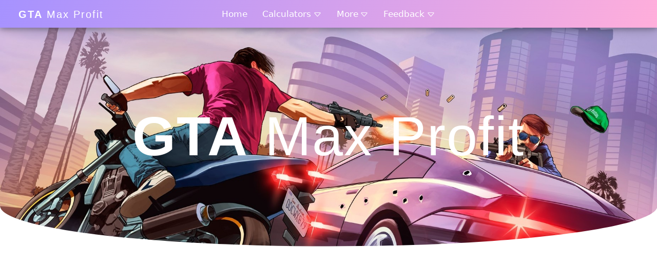

--- FILE ---
content_type: text/html; charset=utf-8
request_url: https://gtamaxprofit.com/
body_size: 56712
content:
<!DOCTYPE html><html lang="en"><head><meta charSet="utf-8"/><meta http-equiv="x-ua-compatible" content="ie=edge"/><meta name="viewport" content="width=device-width, initial-scale=1, shrink-to-fit=no"/><style data-href="/styles.e9cc6cf6a923f4c24db8.css" data-identity="gatsby-global-css">@charset "UTF-8";@font-face{font-display:swap;font-family:Open Sans;font-style:normal;font-weight:400;src:url(/static/open-sans-cyrillic-ext-400-normal-ea48f4ff22a3d336ebb08ccb60a54551.woff2) format("woff2"),url(/static/open-sans-all-400-normal-8465030b62273715c99d7e60c3b32c18.woff) format("woff");unicode-range:U+0460-052f,U+1c80-1c88,U+20b4,U+2de0-2dff,U+a640-a69f,U+fe2e-fe2f}@font-face{font-display:swap;font-family:Open Sans;font-style:normal;font-weight:400;src:url([data-uri]) format("woff2"),url(/static/open-sans-all-400-normal-8465030b62273715c99d7e60c3b32c18.woff) format("woff");unicode-range:U+0400-045f,U+0490-0491,U+04b0-04b1,U+2116}@font-face{font-display:swap;font-family:Open Sans;font-style:normal;font-weight:400;src:url([data-uri]) format("woff2"),url(/static/open-sans-all-400-normal-8465030b62273715c99d7e60c3b32c18.woff) format("woff");unicode-range:U+1f??}@font-face{font-display:swap;font-family:Open Sans;font-style:normal;font-weight:400;src:url([data-uri]) format("woff2"),url(/static/open-sans-all-400-normal-8465030b62273715c99d7e60c3b32c18.woff) format("woff");unicode-range:U+0370-03ff}@font-face{font-display:swap;font-family:Open Sans;font-style:normal;font-weight:400;src:url([data-uri]) format("woff2"),url(/static/open-sans-all-400-normal-8465030b62273715c99d7e60c3b32c18.woff) format("woff");unicode-range:U+0102-0103,U+0110-0111,U+0128-0129,U+0168-0169,U+01a0-01a1,U+01af-01b0,U+1ea0-1ef9,U+20ab}@font-face{font-display:swap;font-family:Open Sans;font-style:normal;font-weight:400;src:url(/static/open-sans-latin-ext-400-normal-e21fda72f7303338832c8d53c0b4cb05.woff2) format("woff2"),url(/static/open-sans-all-400-normal-8465030b62273715c99d7e60c3b32c18.woff) format("woff");unicode-range:U+0100-024f,U+0259,U+1e??,U+2020,U+20a0-20ab,U+20ad-20cf,U+2113,U+2c60-2c7f,U+a720-a7ff}@font-face{font-display:swap;font-family:Open Sans;font-style:normal;font-weight:400;src:url(/static/open-sans-latin-400-normal-2a947e89d2e241121d6ff1707534e412.woff2) format("woff2"),url(/static/open-sans-all-400-normal-8465030b62273715c99d7e60c3b32c18.woff) format("woff");unicode-range:U+00??,U+0131,U+0152-0153,U+02bb-02bc,U+02c6,U+02da,U+02dc,U+2000-206f,U+2074,U+20ac,U+2122,U+2191,U+2193,U+2212,U+2215,U+feff,U+fffd}.performance-section .performance-parent{grid-column-gap:20px;grid-row-gap:20px;display:grid;grid-template-columns:repeat(2,1fr);grid-template-rows:repeat(2,1fr);height:380px;margin:10px auto}.performance-section .performance-parent .performance-card{background:#6063626c;border-radius:10px;box-shadow:0 4px 8px 0 rgba(0,0,0,.2),0 6px 20px 0 rgba(0,0,0,.19);height:100%;padding:auto auto 10px;position:relative;text-align:center;width:100%;z-index:-1}.performance-section .performance-parent .performance-card:first-child{grid-column-gap:0;grid-row-gap:0;background:linear-gradient(190deg,#2f3d3c,#434343);display:grid;grid-template-columns:repeat(2,1fr);grid-template-rows:.25fr 1fr}.performance-title{grid-area:1/1/2/3}.h2a{grid-area:2/1/3/2}.doughnut{grid-area:2/2/3/3}.performance-section .performance-parent .performance-card:nth-child(2){background:linear-gradient(145deg,#434343,#2f3d3c)}.performance-section .performance-parent .performance-card:nth-child(3){background:linear-gradient(90deg,#2f3d3c,#434343)}.performance-section .performance-parent .performance-card:nth-child(4){background:linear-gradient(350deg,#2f3d3c,#434343)}canvas{position:relative;top:-10px}.performance-section .performance-parent .performance-card .performance-title{color:#fff;font-size:1.5em;letter-spacing:1px;margin:5px auto}.performance-section .performance-parent .performance-card .h2a{color:#fff;font-size:3em;font-weight:400;letter-spacing:1px;margin:auto 0 45px auto;width:90%}.performance-section .performance-parent .performance-card .doughnut{margin:0}.performance-section .performance-parent .performance-card .h2b{color:#fff;font-size:5em;font-weight:400;letter-spacing:1px;margin:5px auto}.performance-section .performance-parent .performance-card .h2c{color:#fff;font-size:2.5em;font-weight:400;letter-spacing:1px;margin:25px auto 5px}@media only screen and (max-width:768px){.performance-section .performance-parent{grid-column-gap:15px;grid-row-gap:15px;display:grid;grid-template-columns:repeat(1,1fr);grid-template-rows:repeat(4,1fr);height:700px;margin:15px auto 10px}.performance-section .performance-parent .performance-card{background:#6063626c;border-radius:10px;box-shadow:0 4px 8px 0 rgba(0,0,0,.2),0 6px 20px 0 rgba(0,0,0,.19);height:160px;margin:auto;padding:auto auto 10px;position:relative;text-align:center;width:95%}.performance-section .performance-parent .performance-card canvas{left:5px;position:relative;top:-22px}.performance-section .performance-parent .performance-card .h2a{color:#fff;font-size:3.25em;letter-spacing:1px;margin:auto 0 55px auto;text-align:end;width:100%}.performance-section .performance-parent .performance-card .h2c{color:#fff;font-size:2.5em;letter-spacing:1px;margin:20px auto auto;width:90%}}.costs-section .costs-parent{grid-column-gap:20px;grid-row-gap:20px;display:grid;grid-template-columns:1fr;grid-template-rows:repeat(3,1fr);height:380px;margin:10px auto}.costs-section .costs-parent .costs-card{border:none;border-radius:10px;box-shadow:0 4px 8px 0 rgba(0,0,0,.2),0 6px 20px 0 rgba(0,0,0,.19);display:flex;flex-direction:row;height:100%;margin:auto;position:relative;width:100%;z-index:-1}.costs-section .costs-parent .costs-card:first-child{background:linear-gradient(190deg,#2f3d3c,#434343)}.costs-section .costs-parent .costs-card:nth-child(2){background:linear-gradient(145deg,#434343,#2f3d3c)}.costs-section .costs-parent .costs-card:nth-child(3){background:linear-gradient(90deg,#2f3d3c,#434343)}.costs-section .costs-parent .costs-card .costs-title{color:#fff;font-size:2em;letter-spacing:1px;margin:auto 0;padding-left:20px;width:45%}.costs-section .costs-parent .costs-card svg{fill:#fff;margin:auto 0;width:10%}.costs-section .costs-parent .costs-card .costs-data{color:#fff;font-size:2em;letter-spacing:1px;margin:auto 0;text-align:center;width:45%}@media only screen and (max-width:768px){.costs-section .costs-parent{grid-column-gap:15px;grid-row-gap:15px;display:grid;grid-template-columns:1fr;grid-template-rows:repeat(3,1fr);height:520px;margin:15px auto}.costs-section .costs-parent .costs-card{border:none;border-radius:10px;box-shadow:0 4px 8px 0 rgba(0,0,0,.2),0 6px 20px 0 rgba(0,0,0,.19);display:flex;flex-direction:column;height:160px;margin:auto;position:relative;width:95%}.costs-section .costs-parent .costs-card .costs-title{color:#fff;font-size:2em;font-size:1.5em;letter-spacing:1px;margin:5px auto 0;padding:0;text-align:center;width:100%}.costs-section .costs-parent .costs-card svg{display:none}.costs-section .costs-parent .costs-card .costs-data{color:#fff;font-size:2em;font-weight:500;letter-spacing:1px;margin:25px auto 0;text-align:center;width:100%}}.salesupp-section .salesupp-parent{grid-column-gap:20px;grid-row-gap:20px;display:grid;grid-template-columns:repeat(3,1fr);grid-template-rows:repeat(2,1fr);height:380px;margin:10px auto}.div1a{grid-area:1/1/3/2}.div2a{grid-area:1/2/2/4}.div3a{grid-area:2/2/3/4}.salesupp-section .salesupp-parent .salesupp-title{color:#fff;font-size:1.5em;letter-spacing:1px;margin:5px auto 20px;text-align:center}.salesupp-section .salesupp-parent h2{color:#fff;font-size:4em;font-weight:400;letter-spacing:1px;margin:auto;text-align:center}.salesupp-section .salesupp-parent p{color:#fff;font-size:1em;letter-spacing:1px;margin:auto;text-align:center}.salesupp-section .salesupp-parent .div1a{background:linear-gradient(190deg,#2f3d3c,#434343);border-radius:10px;box-shadow:0 4px 8px 0 rgba(0,0,0,.2),0 6px 20px 0 rgba(0,0,0,.19);display:flex;flex-direction:column;height:100%;position:relative;width:100%}.salesupp-section .salesupp-parent .div1a .bar{margin:auto}.salesupp-section .salesupp-parent .div2a{background:linear-gradient(145deg,#434343,#2f3d3c)}.salesupp-section .salesupp-parent .div2a,.salesupp-section .salesupp-parent .div3a{border-radius:10px;box-shadow:0 4px 8px 0 rgba(0,0,0,.2),0 6px 20px 0 rgba(0,0,0,.19);display:flex;flex-direction:column;height:100%;position:relative;width:100%}.salesupp-section .salesupp-parent .div3a{background:linear-gradient(90deg,#2f3d3c,#434343)}@media only screen and (max-width:768px){.salesupp-section .salesupp-parent{grid-row-gap:15px;display:flex;flex-direction:column;height:730px;margin-top:15px}.salesupp-section .salesupp-parent .salesupp-title{color:#fff;font-size:1.25em;letter-spacing:1px;margin:5px auto 10px;text-align:center}canvas{left:-35px;margin-top:5px;position:relative}.salesupp-section .salesupp-parent .div1a{margin:auto;min-height:370px;width:95%}.salesupp-section .salesupp-parent .div1a .bar{height:310px}.salesupp-section .salesupp-parent .div2a{background:linear-gradient(145deg,#434343,#2f3d3c)}.salesupp-section .salesupp-parent .div2a,.salesupp-section .salesupp-parent .div3a{border-radius:10px;box-shadow:0 4px 8px 0 rgba(0,0,0,.2),0 6px 20px 0 rgba(0,0,0,.19);display:flex;flex-direction:column;margin:auto;min-height:160px;position:relative;width:95%}.salesupp-section .salesupp-parent .div3a{background:linear-gradient(90deg,#2f3d3c,#434343)}}.performance-info{background:#2f3d3c;border-radius:10px;box-shadow:0 4px 8px 0 rgba(0,0,0,.2),0 6px 20px 0 rgba(0,0,0,.19);display:flex;flex-direction:column;height:80px;margin-top:15px;position:relative;width:100%;z-index:-10}.performance-info h2{color:#fff;font-size:1.75em;letter-spacing:2px;margin:20px auto auto;text-align:center}.performance-info hr{border:1;border-top:3px solid #fff;margin:0 auto 20px;width:80%}.performance-info .arrow{background-color:#2f3d3c;border-radius:3px;height:20px;left:35px;position:absolute;top:-5px;-webkit-transform:rotate(45deg);transform:rotate(45deg);width:20px}.costs-info{background:#2f3d3c;border-radius:10px;box-shadow:0 4px 8px 0 rgba(0,0,0,.2),0 6px 20px 0 rgba(0,0,0,.19);display:flex;flex-direction:column;height:80px;margin-top:15px;position:relative;width:100%;z-index:-10}.costs-info h2{color:#fff;font-size:1.75em;letter-spacing:2px;margin:20px auto auto;text-align:center}.costs-info hr{border:1;border-top:3px solid #fff;margin:0 auto 20px;width:80%}.costs-info .arrow{background-color:#2f3d3c;border-radius:3px;height:20px;left:116px;position:absolute;top:-5px;-webkit-transform:rotate(45deg);transform:rotate(45deg);width:20px}.salessupply-info{background:#2f3d3c;border-radius:10px;box-shadow:0 4px 8px 0 rgba(0,0,0,.2),0 6px 20px 0 rgba(0,0,0,.19);display:flex;flex-direction:column;height:80px;margin-top:15px;position:relative;width:100%;z-index:-10}.salessupply-info h2{color:#fff;font-size:1.75em;letter-spacing:2px;margin:20px auto auto;text-align:center}.salessupply-info hr{border:1;border-top:3px solid #fff;margin:0 auto 20px;width:80%}.salessupply-info .arrow{background-color:#2f3d3c;border-radius:3px;height:20px;left:200px;position:absolute;top:-5px;-webkit-transform:rotate(45deg);transform:rotate(45deg);width:20px}.optimalBusinessModal-module--ModalTitle--1_ndJ{padding-left:25px}.optimalBusinessModal-module--ModalTitle--1_ndJ h2{font-size:1.5em;font-weight:400;margin:0;text-align:left}.optimalBusinessModal-module--ModalBody--23oX_ h4{padding-left:25px}.optimalBusinessModal-module--ModalBody--23oX_ ul{list-style:none;margin-top:10px;padding-left:20px}.optimalBusinessModal-module--ModalBody--23oX_ ul li:before{content:url([data-uri]);margin-right:.75rem}@media (max-width:768px){.optimalBusinessModal-module--ModalTitle--1_ndJ{padding-left:5px}.optimalBusinessModal-module--ModalTitle--1_ndJ h2{font-size:1.5em;font-weight:400;margin:0;text-align:left}.optimalBusinessModal-module--ModalBody--23oX_ h4{padding-left:5px}.optimalBusinessModal-module--ModalBody--23oX_ ul{list-style:none;margin-top:20px;padding-left:0}.optimalBusinessModal-module--ModalBody--23oX_ ul li:before{content:url([data-uri]);margin-right:.75rem}}.modifiers-info{background:#2f3d3c;border-radius:10px;box-shadow:0 4px 8px 0 rgba(0,0,0,.2),0 6px 20px 0 rgba(0,0,0,.19);display:flex;flex-direction:column;height:240px;margin-top:15px;padding:10px 13px;position:relative;width:100%}.modifiers-info .arrow{background-color:#2f3d3c;border-radius:3px;height:20px;left:280px;position:absolute;top:-5px;-webkit-transform:rotate(45deg);transform:rotate(45deg);width:20px}.modifiers-info input[type=checkbox]{display:none}.modifiers-info .optimize-btn{align-items:center;background:#fff;border:none;border-radius:10px;cursor:pointer;display:flex;flex-direction:row;font-size:2em;height:60px;justify-content:center;letter-spacing:1px;margin:auto;padding:10px;position:relative;text-align:center;width:100%;z-index:1}.modifiers-info .optimize-btn .svg{height:40px;margin-right:15px;width:40px}.modifiers-info .optimize-btn p{font-size:.8em;font-weight:400;margin:0;text-align:left;width:80%}.modifiers-info input[type=checkbox].toggle+label{border:1px solid #fff;border-radius:10px;box-sizing:border-box;cursor:pointer;display:inline-block;font-size:20px;height:60px;margin:auto;position:relative;transition:all .3s ease;width:100%}.modifiers-info input[type=checkbox].toggle+label:before{border-radius:6px;content:"";height:49px;position:absolute;top:4.5px;transition:all .3s ease;width:49px;z-index:3}.modifiers-info input[type=checkbox].toggle+label:after{font-size:15px;letter-spacing:1px;overflow:hidden;position:absolute;text-align:center;text-overflow:ellipsis;top:50%;-webkit-transform:translateY(-50%);transform:translateY(-50%);width:130px;z-index:2}.modifiers-info input[type=checkbox].toggle+label.sale-option{border-radius:10px}.modifiers-info input[type=checkbox].toggle+label.sale-option:before{border-radius:50%}.modifiers-info input[type=checkbox].toggle+label.sale-option:after{display:none}.modifiers-info input[type=checkbox].toggle+label.sale-option:active:before{box-shadow:0 4px 8px 0 rgba(0,0,0,.2),0 6px 20px 0 rgba(0,0,0,.19);transition:all .1s ease}.modifiers-info input[type=checkbox].toggle:not(:checked)+label{background:transparent;text-align:center}.modifiers-info input[type=checkbox].toggle:not(:checked)+label:before{background-color:#fff;left:4px}.modifiers-info input[type=checkbox].toggle:not(:checked)+label:after{color:#fff;content:attr(data-unchecked);font-size:1.5em;opacity:1;right:10px;width:210px}.modifiers-info input[type=checkbox].toggle:not(:checked)+label.sale-option{background-color:#fff;border-color:#fff}.modifiers-info input[type=checkbox].toggle:not(:checked)+label.sale-option:before{background-color:#fff;left:0}.modifiers-info input[type=checkbox].toggle:checked+label{border-color:#fff;text-align:center}.modifiers-info input[type=checkbox].toggle:checked+label:before{background-color:#fff;left:252px}.modifiers-info input[type=checkbox].toggle:checked+label:after{color:#fff;content:attr(data-checked);font-size:1.5em;left:10px;opacity:1;right:auto;width:210px}.navbar-module--NavBar--1BvIL{background:linear-gradient(110deg,#a692ff,#ffaedb);box-shadow:0 4px 8px 0 rgba(0,0,0,.2),0 6px 20px 0 rgba(0,0,0,.19);height:100%;position:sticky;top:0;width:100%}.navbar-module--Container--38q3O{display:flex;height:3.1rem;margin:0 auto;max-width:100rem;padding:0 2rem}.navbar-module--NavBtn--2mm8Z{display:flex;flex:3 1;z-index:100}.navbar-module--NavLinks--1hk9C{flex:2 1}.navbar-module--NavLinks--1hk9C ul{margin:0;padding:0}.navbar-module--LogSign--1YFHF{justify-content:flex-end}.navbar-module--LogoContainer--2oHRN,.navbar-module--LogSign--1YFHF{align-items:center;display:flex;flex:1 1}.navbar-module--Logo--IviGL{color:#fff;font-size:1.1rem;font-weight:600;letter-spacing:2px;line-height:3rem;margin:0}.navbar-module--Logo--IviGL span{font-weight:300}.navbar-module--GemIcon--1h_XN{margin-left:10px;position:absolute;top:16px}.navbar-module--BtnSolid--2b_K2:hover,.navbar-module--BtnTransparent--2PcLJ{background-color:transparent;color:#fff}.navbar-module--BtnSolid--2b_K2,.navbar-module--BtnSolid--2b_K2:hover,.navbar-module--BtnTransparent--2PcLJ,.navbar-module--BtnTransparent--2PcLJ:hover{border:2px solid #fff;border-radius:2rem;display:inline-block;font-size:.8rem;line-height:1;margin:0 .2rem;padding:.5rem 1.3rem;text-decoration:none;transition:.3s}.navbar-module--BtnSolid--2b_K2,.navbar-module--BtnTransparent--2PcLJ:hover{background-color:#fff;color:#ffaedb}.navbar-module--CaretDownIcon--3D0Zh{margin-left:.2rem;margin-top:3px}.navbar-module--NavLinks--1hk9C>ul{align-items:center;display:flex;justify-content:center;list-style:none}.navbar-module--NavLink--1L1wg{position:relative}.navbar-module--NavLink--1L1wg>a{align-items:center;color:#fff;display:flex;font-size:.95rem;justify-content:space-between;line-height:3rem;padding:0 .8rem;text-decoration:none;transition:.5s}.navbar-module--NavLink--1L1wg:hover>a{color:#fff;-webkit-transform:scale(1.1);transform:scale(1.1)}.navbar-module--Dropdown--1_icb{left:0;opacity:0;pointer-events:none;position:absolute;top:100%;-webkit-transform:translateY(10px);transform:translateY(10px);transition:.5s;width:12rem}.navbar-module--Dropdown--1_icb ul{box-shadow:0 4px 8px 0 rgba(0,0,0,.2),0 6px 20px 0 rgba(0,0,0,.19);list-style:none;padding:0;position:relative;width:10rem}.navbar-module--Dropdown--1_icb ul li{margin:0}.navbar-module--DropdownLink--1-ObM>a{align-items:center;background-color:#fff;color:#2f3d3c;display:flex;font-size:.9rem;justify-content:space-between;padding:.5rem 1rem;text-decoration:none;transition:.3s}.navbar-module--DropdownLink--1-ObM:hover>a{background-color:#a692ff;color:#fff}.navbar-module--DropdownLink--1-ObM:not(:nth-last-child(2)){border-bottom:1px solid #efefef}.navbar-module--DropdownLink--1-ObM .navbar-module--CaretDownIcon--3D0Zh{-webkit-transform:rotate(-90deg);transform:rotate(-90deg)}.navbar-module--Arrow--1FeAk{background-color:#fff;cursor:pointer;height:11px;left:30px;position:absolute;top:-5.5px;-webkit-transform:rotate(45deg);transform:rotate(45deg);transition:.3s;width:11px;z-index:-1}.navbar-module--DropdownLink--1-ObM:first-child:hover~.navbar-module--Arrow--1FeAk{background-color:#c3b6ff}.navbar-module--DropdownLink--1-ObM{position:relative}.navbar-module--Dropdown--1_icb.navbar-module--Second--_P0YE{cursor:pointer;left:100%;padding-left:.8rem;top:0;-webkit-transform:translateX(10px);transform:translateX(10px)}.navbar-module--Dropdown--1_icb.navbar-module--Second--_P0YE .navbar-module--Arrow--1FeAk{left:-5.5px;top:10px}.navbar-module--DropdownLink--1-ObM:hover>.navbar-module--Dropdown--1_icb,.navbar-module--NavLink--1L1wg:hover>.navbar-module--Dropdown--1_icb{opacity:1;pointer-events:auto;-webkit-transform:translate(0);transform:translate(0)}.navbar-module--HamburgerMenuContainer--1Oh3R{align-items:center;display:none;flex:1 1;justify-content:flex-end}.navbar-module--HamburgerMenu--1evVb{align-items:center;display:flex;height:2.5rem;justify-content:center;width:2.5rem}.navbar-module--HamburgerMenu--1evVb div{background-color:#fff;border-radius:3px;height:3px;position:relative;transition:.5s;width:1.6rem;z-index:1001}.navbar-module--HamburgerMenu--1evVb div:after,.navbar-module--HamburgerMenu--1evVb div:before{background-color:#fff;border-radius:3px;content:"";height:inherit;position:absolute;transition:.5s;width:inherit}.navbar-module--HamburgerMenu--1evVb div:before{-webkit-transform:translateY(-7px);transform:translateY(-7px)}.navbar-module--HamburgerMenu--1evVb div:after{-webkit-transform:translateY(7px);transform:translateY(7px)}.navbar-module--Check--McAVm{cursor:pointer;display:none;height:2.5rem;opacity:0;position:absolute;right:1.8rem;top:43%;-webkit-transform:translateY(-50%);transform:translateY(-50%);width:2.5rem;z-index:90000}.navbar-module--Check--McAVm:checked~.navbar-module--HamburgerMenuContainer--1Oh3R 
.navbar-module--HamburgerMenu--1evVb div{background-color:transparent}.navbar-module--Check--McAVm:checked~.navbar-module--HamburgerMenuContainer--1Oh3R 
.navbar-module--HamburgerMenu--1evVb div:before{-webkit-transform:translateY(0) rotate(-45deg);transform:translateY(0) rotate(-45deg)}.navbar-module--Check--McAVm:checked~.navbar-module--HamburgerMenuContainer--1Oh3R 
.navbar-module--HamburgerMenu--1evVb div:after{-webkit-transform:translateY(0) rotate(45deg);transform:translateY(0) rotate(45deg)}@-webkit-keyframes navbar-module--animation--3mBOM{0%{opacity:0;-webkit-transform:translateY(15px);transform:translateY(15px)}to{opacity:1;-webkit-transform:translateY(0);transform:translateY(0)}}@keyframes navbar-module--animation--3mBOM{0%{opacity:0;-webkit-transform:translateY(15px);transform:translateY(15px)}to{opacity:1;-webkit-transform:translateY(0);transform:translateY(0)}}@media (max-width:1000px){.navbar-module--HamburgerMenuContainer--1Oh3R{display:flex}.navbar-module--Dropdown--1_icb ul{box-shadow:none}.navbar-module--Check--McAVm{display:block}.navbar-module--NavBtn--2mm8Z{align-items:center;background-color:#c3b6ff;flex-direction:column;height:calc(100vh - 3rem);justify-content:space-between;left:0;margin-top:3rem;overflow-x:hidden;overflow-y:auto;position:fixed;-webkit-transform:translateX(100%);transform:translateX(100%);transition:.65s;width:100%;z-index:100}.navbar-module--BtnSolid--2b_K2:hover,.navbar-module--BtnTransparent--2PcLJ{background-color:transparent;border:2px solid #fff;border-radius:2rem;color:#fff;display:inline-block;font-size:.8rem;line-height:1;margin:0 .2rem;padding:.5rem 1.3rem;transition:.3s}.navbar-module--BtnSolid--2b_K2,.navbar-module--BtnTransparent--2PcLJ:hover{background-color:#fff;border:2px solid #fff;border-radius:2rem;color:#b2a2fa;display:inline-block;font-size:.8rem;line-height:1;margin:0 .2rem;padding:.5rem 1.3rem;transition:.3s}.navbar-module--Check--McAVm:checked~.navbar-module--NavBtn--2mm8Z{-webkit-transform:translateX(0);transform:translateX(0)}.navbar-module--Check--McAVm:checked~.navbar-module--NavBtn--2mm8Z .navbar-module--LogSign--1YFHF,.navbar-module--Check--McAVm:checked~.navbar-module--NavBtn--2mm8Z .navbar-module--NavLink--1L1wg{-webkit-animation:navbar-module--animation--3mBOM .5s ease .6s forwards;animation:navbar-module--animation--3mBOM .5s ease .6s forwards}.navbar-module--NavLinks--1hk9C{flex:initial;width:100%}.navbar-module--NavLinks--1hk9C>ul{flex-direction:column;padding:0}.navbar-module--NavLink--1L1wg{opacity:0;-webkit-transform:translateY(15px);transform:translateY(15px);width:100%}.navbar-module--NavLink--1L1wg>a{line-height:1;padding:1.6rem 2rem}.navbar-module--NavLink--1L1wg:hover>a{background-color:#b2a2fa;-webkit-transform:scale(1);transform:scale(1)}.navbar-module--Dropdown--1_icb,.navbar-module--Dropdown--1_icb.navbar-module--Second--_P0YE{background-color:#a692ff;display:none;left:auto;opacity:1;padding:0;pointer-events:auto;position:static;top:auto;-webkit-transform:initial;transform:none;width:100%}.navbar-module--DropdownLink--1-ObM:hover>.navbar-module--Dropdown--1_icb,.navbar-module--NavLink--1L1wg:hover>.navbar-module--Dropdown--1_icb{display:block}.navbar-module--DropdownLink--1-ObM:hover>a>.navbar-module--CaretDownIcon--3D0Zh,.navbar-module--NavLink--1L1wg:hover>a>.navbar-module--CaretDownIcon--3D0Zh{-webkit-transform:rotate(1turn);transform:rotate(1turn)}.navbar-module--DropdownLink--1-ObM>a{background-color:transparent;color:#fff;line-height:1;padding:1.2rem 2rem;width:100vw}.navbar-module--Dropdown--1_icb.navbar-module--Second--_P0YE .navbar-module--DropdownLink--1-ObM>a{padding:1.2rem 2rem 1.2rem 6rem}.navbar-module--Dropdown--1_icb.navbar-module--Second--_P0YE .navbar-module--Dropdown--1_icb.navbar-module--Second--_P0YE .navbar-module--DropdownLink--1-ObM>a{padding:1.2rem 2rem 1.2rem 9rem}.navbar-module--DropdownLink--1-ObM:not(:nth-last-child(2)){border-bottom:none}.navbar-module--Arrow--1FeAk{background-color:#c3b6ff;left:10%;-webkit-transform:scale(1.1) rotate(45deg);transform:scale(1.1) rotate(45deg);transition:.5s;z-index:1}.navbar-module--NavLink--1L1wg:hover .navbar-module--Arrow--1FeAk{background-color:#b2a2fa}.navbar-module--Dropdown--1_icb .navbar-module--Dropdown--1_icb .navbar-module--Arrow--1FeAk{display:none}.navbar-module--DropdownLink--1-ObM:first-child:hover~.navbar-module--Arrow--1FeAk,.navbar-module--DropdownLink--1-ObM:hover>a{background-color:#9b84ff}.navbar-module--NavLink--1L1wg>a>.navbar-module--CaretDownIcon--3D0Zh{font-size:1.1rem;-webkit-transform:rotate(-90deg);transform:rotate(-90deg);transition:.7s}.navbar-module--Dropdown--1_icb .navbar-module--CaretDownIcon--3D0Zh{font-size:1rem;transition:.7s}.navbar-module--LogSign--1YFHF{flex:initial;justify-content:flex-start;opacity:0;padding:1.5rem 1.9rem;-webkit-transform:translateY(15px);transform:translateY(15px);width:100%}}.header-module--Header--1LrIY{height:3rem;position:sticky;top:0;z-index:1000}.footer-module--Footer--RLqNu{bottom:0;position:relative;width:100%}.footer-module--InnerFooter--1u8tP{background-color:#2f3d3c;margin:0;padding:0;position:relative;width:100%}.footer-module--QuickLinks--1vdqU{display:flex;height:70px;justify-content:center;margin:0;width:100%}.footer-module--QuickLinks--1vdqU ul{align-items:center;display:flex;margin:10px 0 0;padding:0}.footer-module--QuickItems--2nO78{list-style:none;margin:0}.footer-module--QuickItems--2nO78 a{color:#fff;font-size:15px;padding:0 15px;text-decoration:none;transition:all .25s}.footer-module--QuickItems--2nO78 a:hover{color:#ffaedb}.footer-module--OuterFooter--2RlAt{background-color:#4e5a59;color:#fff;font-size:18px;padding:5px;text-align:center}.footer-module--WavesOpaque--2vsOV{left:0;line-height:0;overflow:hidden;position:absolute;top:-1px;width:100%}.footer-module--WavesOpaque--2vsOV svg{display:block;height:20px;position:relative;-webkit-transform:rotateY(180deg);transform:rotateY(180deg);width:calc(100% + 1.3px)}.footer-module--WavesOpaque--2vsOV .footer-module--ShapeFill--17Pq-{fill:#fff}html{-ms-text-size-adjust:100%;-webkit-text-size-adjust:100%;box-sizing:border-box;font:112.5%/1.45em georgia,serif,sans-serif;overflow-y:scroll}body{-webkit-font-smoothing:antialiased;-moz-osx-font-smoothing:grayscale;word-wrap:break-word;-ms-font-feature-settings:"kern","liga","clig","calt";-webkit-font-feature-settings:"kern","liga","clig","calt";font-feature-settings:"kern","liga","clig","calt";color:rgba(0,0,0,.8);font-family:Open Sans;font-kerning:normal;font-weight:400;min-height:100vh}article,aside,details,figcaption,figure,footer,header,main,menu,nav,section,summary{display:block}audio,canvas,progress,video{display:inline-block}audio:not([controls]){display:none;height:0}[hidden],template{display:none}a{-webkit-text-decoration-skip:objects;background-color:transparent}a:active,a:hover{outline-width:0}abbr[title]{border-bottom:1px dotted rgba(0,0,0,.5);cursor:help;text-decoration:none}b,strong{font-weight:inherit}dfn{font-style:italic}h1{text-rendering:optimizeLegibility;color:inherit;font-family:-apple-system,BlinkMacSystemFont,Segoe UI,Roboto,Oxygen,Ubuntu,Cantarell,Fira Sans,Droid Sans,Helvetica Neue,sans-serif;font-size:2.25rem;font-weight:700;line-height:1.1;margin:0 0 1.45rem;padding:0}mark{background-color:#ff0;color:#000}small{font-size:80%}sub,sup{font-size:75%}img{border-style:none;margin:0 0 1.45rem;max-width:100%;padding:0}svg:not(:root){overflow:hidden}code,kbd,pre,samp{font-family:monospace}figure{margin:0 0 1.45rem;padding:0}hr{background:rgba(0,0,0,.2);border:none;box-sizing:content-box;height:1px;margin:0 0 calc(1.45rem - 1px);overflow:visible;padding:0}button,input,optgroup,select,textarea{font:inherit}optgroup{font-weight:700}button,input{overflow:visible}[type=reset],[type=submit],button,html [type=button]{-webkit-appearance:button}[type=button]::-moz-focus-inner,[type=reset]::-moz-focus-inner,[type=submit]::-moz-focus-inner,button::-moz-focus-inner{border-style:none;padding:0}[type=button]:-moz-focusring,[type=reset]:-moz-focusring,[type=submit]:-moz-focusring,button:-moz-focusring{outline:1px dotted ButtonText}fieldset{border:1px solid silver;margin:0 0 1.45rem}legend{box-sizing:border-box;color:inherit;display:table;max-width:100%;white-space:normal}textarea{overflow:auto}[type=checkbox],[type=radio]{box-sizing:border-box;padding:0}[type=number]::-webkit-inner-spin-button,[type=number]::-webkit-outer-spin-button{height:auto}[type=search]::-webkit-search-cancel-button,[type=search]::-webkit-search-decoration{-webkit-appearance:none}::-webkit-input-placeholder{color:inherit;opacity:.54}*,:after,:before{box-sizing:inherit}h2{font-size:1.62671rem}h2,h3{text-rendering:optimizeLegibility;color:inherit;font-family:-apple-system,BlinkMacSystemFont,Segoe UI,Roboto,Oxygen,Ubuntu,Cantarell,Fira Sans,Droid Sans,Helvetica Neue,sans-serif;font-weight:700;line-height:1.1;margin:0 0 1.45rem;padding:0}h3{font-size:1.38316rem}h4{font-size:1rem}h4,h5{text-rendering:optimizeLegibility;color:inherit;font-family:-apple-system,BlinkMacSystemFont,Segoe UI,Roboto,Oxygen,Ubuntu,Cantarell,Fira Sans,Droid Sans,Helvetica Neue,sans-serif;font-weight:700;line-height:1.1;margin:0 0 1.45rem;padding:0}h5{font-size:.85028rem}h6{text-rendering:optimizeLegibility;color:inherit;font-family:-apple-system,BlinkMacSystemFont,Segoe UI,Roboto,Oxygen,Ubuntu,Cantarell,Fira Sans,Droid Sans,Helvetica Neue,sans-serif;font-size:.78405rem;font-weight:700;line-height:1.1}h6,hgroup{margin:0 0 1.45rem;padding:0}ol,ul{list-style-image:none;list-style-position:outside;margin:0 0 1.45rem 1.45rem;padding:0}dd,dl,p{padding:0}dd,dl,p,pre{margin:0 0 1.45rem}pre{word-wrap:normal;background:rgba(0,0,0,.04);border-radius:3px;font-size:.85rem;line-height:1.42;padding:1.45rem}table{font-size:1rem;line-height:1.45rem;margin:0 0 1.45rem;padding:0;width:100%}blockquote{margin:0 1.45rem 1.45rem;padding:0}address,form,iframe,noscript{margin:0 0 1.45rem;padding:0}b,strong,th{font-weight:700}li{margin-bottom:.725rem}ol li,ul li{padding-left:0}li>ol,li>ul{margin-bottom:.725rem;margin-left:1.45rem;margin-top:.725rem}blockquote :last-child,li :last-child,p :last-child{margin-bottom:0}li>p{margin-bottom:.725rem}code,kbd,samp{font-size:.85rem;line-height:1.45rem}abbr,acronym{border-bottom:1px dotted rgba(0,0,0,.5);cursor:help}td,th,thead{text-align:left}td,th{font-feature-settings:"tnum";-moz-font-feature-settings:"tnum";-ms-font-feature-settings:"tnum";-webkit-font-feature-settings:"tnum";border-bottom:1px solid rgba(0,0,0,.12);padding:.725rem .96667rem calc(.725rem - 1px)}td:first-child,th:first-child{padding-left:0}td:last-child,th:last-child{padding-right:0}code,tt{background-color:rgba(0,0,0,.04);border-radius:3px;font-family:SFMono-Regular,Consolas,Roboto Mono,Droid Sans Mono,Liberation Mono,Menlo,Courier,monospace;padding:.2em 0}pre code{background:none;line-height:1.42}code:after,code:before,tt:after,tt:before{content:" ";letter-spacing:-.2em}pre code:after,pre code:before,pre tt:after,pre tt:before{content:""}@media only screen and (max-width:480px){html{font-size:100%}}._404-module--Container--2avwg{justify-content:center;min-height:100vh;text-align:center}._404-module--Container--2avwg h1{margin-top:25vh}.about-module--AboutContainer--NhU3e{align-items:center;display:flex;justify-content:center;min-height:90vh;padding:50px;position:relative}.about-module--AboutSection--10kD9{background:url(/static/about_background-fb278cd7b84fddd0c4917844f1ba4a7a.jpg) no-repeat 0;background-size:55%;border-radius:10px;overflow:hidden;padding:100px 0}.about-module--InnerContainer--3e45X{background-color:#fff;border-radius:10px;float:right;padding:40px;width:55%}.about-module--InnerContainer--3e45X h1{font-weight:700;margin-bottom:30px}.about-module--Text--39Xkq{font-size:15px;text-align:justify}@media (max-width:1000px){.about-module--AboutContainer--NhU3e{margin-top:10px;padding:20px}.about-module--AboutSection--10kD9{background-size:100% 100%;padding:10px}.about-module--InnerContainer--3e45X{width:100%}}.policy-module--Container--2K3CZ{align-items:left;display:flex;flex-direction:column;justify-content:center;margin-top:50px;min-height:90vh;padding:50px;position:relative}.policy-module--Container--2K3CZ h1{text-transform:uppercase}.contact-module--ContactSection--YGZ9E{background-image:linear-gradient(180deg,#fff 50%,#ffaedb 0,#a692ff);min-height:100vh;padding-bottom:100px;padding-top:100px;position:relative}.contact-module--Container--2wjy5{margin:0 auto;max-width:1280px;padding-left:32px;padding-right:32px}.contact-module--ContactSection--YGZ9E h1{font-size:36px;margin-bottom:16px;text-align:center;text-transform:uppercase}.contact-module--ContactSection--YGZ9E p{font-size:18px;line-height:1.5;margin-bottom:32px}.contact-module--ContactSection--YGZ9E form{grid-gap:16px;background-color:#fff;border-radius:15px;box-shadow:0 4px 8px 0 rgba(0,0,0,.2),0 6px 20px 0 rgba(0,0,0,.19);display:grid;grid-template-columns:1fr;padding:32px;position:relative;z-index:100}.contact-module--ContactSection--YGZ9E .contact-module--FormGroup--15jEa label{display:block;font-size:14px;margin-bottom:5px}.contact-module--ContactSection--YGZ9E .contact-module--FormGroup--15jEa.contact-module--Full--V2OJz{grid-column:1/-1}.contact-module--ContactSection--YGZ9E .contact-module--FormElement--27UdY{-webkit-appearance:none;appearance:none;background-color:#f3f3f3;border:none;border-radius:10px;display:block;outline:none;padding:12px 16px;transition:.4s;width:100%}.contact-module--ContactSection--YGZ9E .contact-module--FormElement--27UdY:focus{background-color:#fff;box-shadow:0 0 6px rgba(0,0,0,.2)}.contact-module--ContactSection--YGZ9E textarea{min-height:100px;resize:none}.contact-module--ContactSection--YGZ9E .contact-module--SubmitGroup--gMxcO{grid-column:1/-1;text-align:right}.contact-module--ContactSection--YGZ9E .contact-module--SubmitGroup--gMxcO input[type=submit]{-webkit-appearance:none;appearance:none;background:none;background-color:#ffaedb;border:none;border-radius:10px;color:#fff;cursor:pointer;outline:none;padding:12px;transition:.4s}.contact-module--ContactSection--YGZ9E .contact-module--SubmitGroup--gMxcO input[type=submit]:hover{background-color:#a692ff}.contact-module--ContactSection--YGZ9E .contact-module--TopTilt--vjr8M{left:0;line-height:0;overflow:hidden;position:absolute;top:49vh;width:100%}.contact-module--ContactSection--YGZ9E .contact-module--TopTilt--vjr8M svg{display:block;height:80px;position:relative;-webkit-transform:rotateY(180deg);transform:rotateY(180deg);width:calc(100% + 1.3px)}.contact-module--BottomTilt--2BatU{bottom:0;left:0;line-height:0;overflow:hidden;position:absolute;-webkit-transform:rotate(180deg);transform:rotate(180deg);width:100%}.contact-module--BottomTilt--2BatU svg{display:block;height:80px;position:relative;-webkit-transform:rotateY(180deg);transform:rotateY(180deg);width:calc(100% + 1.3px)}.contact-module--ContactSection--YGZ9E .contact-module--ShapeFill--3NnFy{fill:#fff}@media (min-width:768px){.contact-module--Container--2wjy5{padding-left:64px;padding-right:64px}.contact-module--ContactSection--YGZ9E form{grid-template-columns:repeat(2,1fr)}}@media (min-width:1024px){.contact-module--Container--2wjy5{padding-left:128px;padding-right:128px}}@media (max-width:375px){.contact-module--ContactSection--YGZ9E .contact-module--TopTilt--vjr8M{top:68vh}}.homeTitle-module--HomeTitle--3E6oz{align-items:center;background:url(/static/gta_5_street_fight-605424032d66d1414fc0575ce45f0505.jpg) no-repeat 50%/cover;background-attachment:fixed;display:flex;height:60vh;justify-content:center;left:50%;margin-left:-50vw;margin-right:-50vw;position:relative;right:50%;text-align:center;width:100vw;z-index:-1}.homeTitle-module--HomeTitle--3E6oz h2{color:#fff;font-size:6rem;font-weight:600;letter-spacing:2px;line-height:6rem}.homeTitle-module--HomeTitle--3E6oz span{font-weight:300}.homeTitle-module--Curve--3zvT0{bottom:0;left:0;line-height:0;overflow:hidden;position:absolute;width:100%}.homeTitle-module--Curve--3zvT0 svg{display:block;height:90px;position:relative;width:calc(100% + 1.3px)}.homeTitle-module--Curve--3zvT0 .homeTitle-module--ShapeFill--UVlOy{fill:#fff}@media only screen and (max-width:768px){.homeTitle-module--Curve--3zvT0{bottom:-1px;width:100.5%}}.roadMap-module--Container--UJkvy{align-items:center;display:flex;flex-direction:column;justify-content:center;min-height:100vh;padding:80px 0;position:relative;width:100%}.roadMap-module--Container--UJkvy h1{letter-spacing:1px;margin-bottom:80px}.roadMap-module--Timeline--1LJ6H{height:auto;margin:0 auto;max-width:800px;position:relative;width:80%}.roadMap-module--Timeline--1LJ6H ul{list-style:none;margin:0;padding:0;position:relative}.roadMap-module--Timeline--1LJ6H ul li{background-color:#2f3d3c;border-radius:10px;box-shadow:0 4px 8px 0 rgba(0,0,0,.2),0 6px 20px 0 rgba(0,0,0,.19);color:#fff;margin-bottom:20px;padding:20px}.roadMap-module--Timeline--1LJ6H ul li:last-child{margin-bottom:0}.roadMap-module--TimelineContent--2oXZ6 h1{font-size:25px;font-weight:500;line-height:30px;margin-bottom:10px}.roadMap-module--TimelineContent--2oXZ6 p{font-size:16px;font-weight:300;line-height:30px}.roadMap-module--TimelineContent--2oXZ6 .roadMap-module--Date--2qrNc{color:#fff;font-size:13px;font-weight:400;letter-spacing:2px;line-height:30px;margin-bottom:10px}@media only screen and (min-width:768px){.roadMap-module--Timeline--1LJ6H:before{background-color:#d3d3d3;content:"";height:100%;left:50%;position:absolute;-webkit-transform:translateX(-50%);transform:translateX(-50%);width:2px}.roadMap-module--Timeline--1LJ6H ul li{margin-bottom:50px;position:relative;width:50%}.roadMap-module--Timeline--1LJ6H ul li:nth-child(odd){border-radius:20px 0 20px 20px;clear:right;float:left;-webkit-transform:translateX(-30px);transform:translateX(-30px)}.roadMap-module--Timeline--1LJ6H ul li:nth-child(2n){border-radius:0 20px 20px 20px;clear:left;float:right;-webkit-transform:translateX(30px);transform:translateX(30px)}.roadMap-module--Timeline--1LJ6H ul li:after{background-color:#d3d3d3;border-radius:50%;content:"";height:20px;position:absolute;top:0;width:20px}.roadMap-module--Timeline--1LJ6H ul li:nth-child(odd):after{right:-30px;-webkit-transform:translate(50%,-50%);transform:translate(50%,-50%)}.roadMap-module--Timeline--1LJ6H ul li:nth-child(2n):after{left:-30px;-webkit-transform:translate(-50%,-50%);transform:translate(-50%,-50%)}.roadMap-module--Timeline--1LJ6H ul li:hover:after{background:linear-gradient(110deg,#a692ff,#ffaedb)}.roadMap-module--TimelineContent--2oXZ6 .roadMap-module--Date--2qrNc{color:#2f3d3c;position:absolute;top:-30px}}.bikerTitle-module--PageBanner--2gSFw{align-items:center;display:flex;height:40vh;justify-content:center;left:50%;margin-left:-50vw;margin-right:-50vw;overflow:hidden;position:relative;right:50%;width:100vw;z-index:-1}.bikerTitle-module--PageBanner--2gSFw h2{align-items:center;background:#252525;color:#fff;display:flex;font-size:15vw;font-weight:700;height:100%;justify-content:center;mix-blend-mode:screen;position:absolute;text-align:center;text-transform:uppercase;top:0;-webkit-user-select:none;-ms-user-select:none;user-select:none;width:100%}.bikerTitle-module--PageBanner--2gSFw img{left:50%;margin-left:-50vw;margin-right:-50vw;-o-object-fit:cover;object-fit:cover;position:absolute;right:50%;top:0;width:100%}.bikerTitle-module--Triangle--hr4ns{bottom:0;left:0;line-height:0;overflow:hidden;position:absolute;width:100%}.bikerTitle-module--Triangle--hr4ns svg{display:block;height:40px;position:relative;width:calc(100% + 1.3px)}.bikerTitle-module--Triangle--hr4ns .bikerTitle-module--ShapeFill--bSn8o{fill:#fff}@media (max-width:768px){.bikerTitle-module--PageBanner--2gSFw h2{font-size:20vw}.bikerTitle-module--PageBanner--2gSFw img{height:100%}.bikerTitle-module--Triangle--hr4ns{bottom:-1px;width:100.5%}}.pageBanner-module--PageBanner--3ePPt{align-items:center;display:flex;height:40vh;justify-content:center;left:50%;margin-left:-50vw;margin-right:-50vw;overflow:hidden;position:relative;right:50%;width:100vw;z-index:-1}.pageBanner-module--PageBanner--3ePPt h2{align-items:center;background:#252525;color:#fff;display:flex;font-size:15vw;font-weight:700;height:100%;justify-content:center;mix-blend-mode:screen;position:absolute;text-align:center;text-transform:uppercase;top:0;-webkit-user-select:none;-ms-user-select:none;user-select:none;width:100%}.pageBanner-module--PageBanner--3ePPt img{height:100%;left:50%;margin-left:-50vw;margin-right:-50vw;-o-object-fit:cover;object-fit:cover;position:absolute;right:50%;top:0;width:100%}.pageBanner-module--Triangle--3TX_f{bottom:0;left:0;line-height:0;overflow:hidden;position:absolute;width:100%}.pageBanner-module--Triangle--3TX_f svg{display:block;height:40px;position:relative;width:calc(100% + 1.3px)}.pageBanner-module--Triangle--3TX_f .pageBanner-module--ShapeFill--31Ba8{fill:#fff}@media (max-width:768px){.pageBanner-module--PageBanner--3ePPt h2{font-size:20vw}.pageBanner-module--Triangle--3TX_f{bottom:-1px;width:100.5%}}.locationSelect-module--LocationSection--3lE2s .locationSelect-module--CalculatorTitle--2UWtn{margin-bottom:10px;margin-top:80px;min-height:10vh}.locationSelect-module--LocationSection--3lE2s .locationSelect-module--CalculatorTitle--2UWtn h2{font-size:2.5em;font-weight:400;letter-spacing:2px;text-align:center;text-transform:uppercase}.locationSelect-module--LocationSection--3lE2s .locationSelect-module--CalculatorTitle--2UWtn p{margin-bottom:30px;text-align:center}.locationSelect-module--LocationSection--3lE2s .locationSelect-module--LocationParent--2QYUy{grid-column-gap:20px;grid-row-gap:20px;display:grid;grid-template-columns:.5fr 1fr;grid-template-rows:repeat(2,.25fr) 1fr;margin:auto;max-width:900px;position:relative}.locationSelect-module--Div1--ypVj_{grid-area:1/1/2/3}.locationSelect-module--Div2--2jeIR{grid-area:2/1/4/2}.locationSelect-module--Div3--1L_p4{grid-area:2/2/3/3}.locationSelect-module--Div4--3LR9i{grid-area:3/2/4/3}.locationSelect-module--LocationSection--3lE2s .locationSelect-module--LocationParent--2QYUy .locationSelect-module--Div1--ypVj_ .locationSelect-module--InfoDisplay--31Jwm{align-items:center;background-color:#2f3d3c;border-radius:10px;box-shadow:0 4px 8px 0 rgba(0,0,0,.2),0 6px 20px 0 rgba(0,0,0,.19);display:flex;flex-direction:row;justify-content:space-between;min-height:80px;padding:2.5%;text-align:center}.locationSelect-module--LocationSection--3lE2s .locationSelect-module--LocationParent--2QYUy .locationSelect-module--Div1--ypVj_ .locationSelect-module--InfoDisplay--31Jwm h1{color:#fff;font-size:2em;font-weight:500;letter-spacing:2px;margin:0;text-align:center;text-transform:uppercase}.locationSelect-module--LocationSection--3lE2s .locationSelect-module--LocationParent--2QYUy .locationSelect-module--Div1--ypVj_ .locationSelect-module--InfoDisplay--31Jwm p{color:#fff;font-size:2em;letter-spacing:2px;margin:0;text-align:center;text-transform:uppercase}.locationSelect-module--LocationSection--3lE2s .locationSelect-module--LocationParent--2QYUy .locationSelect-module--Div1--ypVj_ .locationSelect-module--InfoDisplay--31Jwm h2{color:#fff;font-size:2em;font-weight:500;letter-spacing:2px;margin:0;text-align:center;text-transform:uppercase}.locationSelect-module--LocationSection--3lE2s .locationSelect-module--LocationParent--2QYUy .locationSelect-module--Div2--2jeIR .locationSelect-module--MapDisplay--18h4u .locationSelect-module--LocationImage--30xKQ{border-radius:10px;box-shadow:0 4px 8px 0 rgba(0,0,0,.2),0 6px 20px 0 rgba(0,0,0,.19);height:310px;width:100%}.locationSelect-module--LocationSection--3lE2s .locationSelect-module--LocationParent--2QYUy .locationSelect-module--Div3--1L_p4 .locationSelect-module--FilterChoices--2ExKr{background-color:#2f3d3c;border-radius:10px;box-shadow:0 4px 8px 0 rgba(0,0,0,.2),0 6px 20px 0 rgba(0,0,0,.19);padding:10px}.locationSelect-module--LocationSection--3lE2s .locationSelect-module--LocationParent--2QYUy .locationSelect-module--Div3--1L_p4 .locationSelect-module--FilterChoices--2ExKr .locationSelect-module--FilterBtns--1o5mz{display:flex;flex-wrap:wrap;justify-content:center;margin:0;padding:0;width:100%}.locationSelect-module--LocationSection--3lE2s .locationSelect-module--LocationParent--2QYUy .locationSelect-module--Div3--1L_p4 .locationSelect-module--FilterChoices--2ExKr .locationSelect-module--FilterBtns--1o5mz label{background:#fff;border:none;border-radius:10px;cursor:pointer;height:40px;letter-spacing:1px;margin:10px auto;padding:8px;text-align:center;width:150px}.locationSelect-module--LocationSection--3lE2s .locationSelect-module--LocationParent--2QYUy .locationSelect-module--Div3--1L_p4 .locationSelect-module--FilterChoices--2ExKr .locationSelect-module--FilterBtns--1o5mz input[type=radio]{display:none}.locationSelect-module--LocationSection--3lE2s .locationSelect-module--LocationParent--2QYUy .locationSelect-module--Div3--1L_p4 .locationSelect-module--FilterChoices--2ExKr .locationSelect-module--FilterBtns--1o5mz input[type=radio]:checked+label{background:linear-gradient(110deg,#755bea,#ff72c0);color:#fff}.locationSelect-module--LocationSection--3lE2s .locationSelect-module--LocationParent--2QYUy .locationSelect-module--Div4--3LR9i .locationSelect-module--LocationChoices--3pIqa{align-items:center;background-color:#2f3d3c;border-radius:10px;box-shadow:0 4px 8px 0 rgba(0,0,0,.2),0 6px 20px 0 rgba(0,0,0,.19);display:flex;flex-wrap:wrap;justify-content:center;margin:0;min-height:210px;padding:5px}.locationSelect-module--LocationSection--3lE2s .locationSelect-module--LocationParent--2QYUy .locationSelect-module--Div4--3LR9i .locationSelect-module--LocationChoices--3pIqa .locationSelect-module--ItemContainer--Da5P6:nth-child(2n){margin-left:10px}.locationSelect-module--LocationSection--3lE2s .locationSelect-module--LocationParent--2QYUy .locationSelect-module--Div4--3LR9i .locationSelect-module--LocationChoices--3pIqa .locationSelect-module--ItemContainer--Da5P6 label{align-items:center;border:1px solid #fff;border-radius:50px;cursor:pointer;display:flex;height:50px;margin:8px 0;padding-left:12px;transition:all .5s ease;width:275px}.locationSelect-module--LocationSection--3lE2s .locationSelect-module--LocationParent--2QYUy .locationSelect-module--Div4--3LR9i .locationSelect-module--LocationChoices--3pIqa .locationSelect-module--ItemContainer--Da5P6 label .locationSelect-module--Dot--1OwsU{background:#fff;border-radius:50%;height:20px;position:relative;width:20px}.locationSelect-module--LocationSection--3lE2s .locationSelect-module--LocationParent--2QYUy .locationSelect-module--Div4--3LR9i .locationSelect-module--LocationChoices--3pIqa .locationSelect-module--ItemContainer--Da5P6 label .locationSelect-module--Dot--1OwsU:before{border-radius:50%;content:"";height:9px;left:50%;position:absolute;top:50%;-webkit-transform:translate(-50%,-50%) scale(2);transform:translate(-50%,-50%) scale(2);transition:all .5s ease;width:9px}.locationSelect-module--LocationSection--3lE2s .locationSelect-module--LocationParent--2QYUy .locationSelect-module--Div4--3LR9i .locationSelect-module--LocationChoices--3pIqa .locationSelect-module--ItemContainer--Da5P6 input[type=radio]{display:none}.locationSelect-module--LocationSection--3lE2s .locationSelect-module--LocationParent--2QYUy .locationSelect-module--Div4--3LR9i .locationSelect-module--LocationChoices--3pIqa .locationSelect-module--ItemContainer--Da5P6 input[type=radio]:checked+label .locationSelect-module--Dot--1OwsU:before{background:#755bea;-webkit-transform:translate(-50%,-50%) scale(1);transform:translate(-50%,-50%) scale(1)}.locationSelect-module--LocationSection--3lE2s .locationSelect-module--LocationParent--2QYUy .locationSelect-module--Div4--3LR9i .locationSelect-module--LocationChoices--3pIqa .locationSelect-module--ItemContainer--Da5P6 label .locationSelect-module--Text--3frPX{color:#fff;font-size:18px;font-weight:400;letter-spacing:2px;padding-left:10px;transition:color .5s ease}.locationSelect-module--LocationSection--3lE2s .locationSelect-module--LocationParent--2QYUy .locationSelect-module--Div4--3LR9i .locationSelect-module--LocationChoices--3pIqa .locationSelect-module--ItemContainer--Da5P6 input[type=radio]:checked+label{background:linear-gradient(110deg,#755bea,#ff72c0);background-color:#a9a9a9;border:none}.locationSelect-module--LocationSection--3lE2s .locationSelect-module--LocationParent--2QYUy .locationSelect-module--Div4--3LR9i .locationSelect-module--LocationChoices--3pIqa .locationSelect-module--ItemContainer--Da5P6 input[type=radio]:checked+label .locationSelect-module--Text--3frPX{color:#fff}@media only screen and (max-width:812px){.locationSelect-module--LocationSelect--24nJF{min-height:30vh}.locationSelect-module--LocationSelect--24nJF .locationSelect-module--Container--2Jyuh{flex-direction:column;margin:0 20px}.locationSelect-module--LocationSelect--24nJF .locationSelect-module--Container--2Jyuh .locationSelect-module--Right--GFvfV{margin:10px 0 0;min-height:175px;min-width:300px}.locationSelect-module--LocationSelect--24nJF .locationSelect-module--Container--2Jyuh .locationSelect-module--RightBottom--12_si,.locationSelect-module--LocationSelect--24nJF .locationSelect-module--Container--2Jyuh .locationSelect-module--RightTop--3liDz{margin-left:0}.locationSelect-module--LocationsFilter--2SCNL ul li{width:150px}}.upgradeSelect-module--UpgradeSection--1mlh3 .upgradeSelect-module--UpgradeTitle--3OEu3{margin-bottom:10px;margin-top:80px;min-height:10vh}.upgradeSelect-module--UpgradeSection--1mlh3 .upgradeSelect-module--UpgradeTitle--3OEu3 h2{font-size:2.5em;font-weight:400;letter-spacing:2px;text-align:center;text-transform:uppercase}.upgradeSelect-module--UpgradeSection--1mlh3 .upgradeSelect-module--UpgradeTitle--3OEu3 p{margin-bottom:30px;text-align:center}.upgradeSelect-module--UpgradeSection--1mlh3 .upgradeSelect-module--Parent--4OvrM{grid-column-gap:20px;grid-row-gap:20px;align-items:stretch;display:grid;grid-template-columns:repeat(3,1fr);grid-template-rows:1fr;height:400px;margin:auto;max-width:900px;min-width:900px;width:calc(100% - 100px)}.upgradeSelect-module--UpgradeSection--1mlh3 .upgradeSelect-module--Parent--4OvrM .upgradeSelect-module--Card--2budV{background:#2f3d3c;border-radius:10px;box-shadow:0 4px 8px 0 rgba(0,0,0,.2),0 6px 20px 0 rgba(0,0,0,.19);display:flex;flex-direction:column;height:380px;margin:0 auto auto;padding:0;position:relative;transition:.5s ease-in-out;width:281px}.upgradeSelect-module--UpgradeSection--1mlh3 .upgradeSelect-module--Parent--4OvrM .upgradeSelect-module--Card--2budV:hover{height:455px}.upgradeSelect-module--UpgradeSection--1mlh3 .upgradeSelect-module--Parent--4OvrM .upgradeSelect-module--Card--2budV .upgradeSelect-module--ImageBox--1sYHF{background-position:50%;background-size:auto 100%;border-radius:10px;box-shadow:0 4px 8px 0 rgba(0,0,0,.2),0 6px 20px 0 rgba(0,0,0,.19);height:380px;left:0;position:absolute;top:0;width:279px;z-index:1}.upgradeSelect-module--UpgradeSection--1mlh3 .upgradeSelect-module--Parent--4OvrM .upgradeSelect-module--Card--2budV .upgradeSelect-module--ImageBox--1sYHF .upgradeSelect-module--Label--3FwWD{bottom:10px;display:flex;height:50px;left:10px;position:absolute;right:0}.upgradeSelect-module--UpgradeSection--1mlh3 .upgradeSelect-module--Parent--4OvrM .upgradeSelect-module--Card--2budV .upgradeSelect-module--ImageBox--1sYHF .upgradeSelect-module--Label--3FwWD .upgradeSelect-module--Icon--dwZ6w{align-items:center;background:#fff;border-radius:100%;display:flex;flex-direction:row;height:50px;justify-content:center;width:50px}.upgradeSelect-module--UpgradeSection--1mlh3 .upgradeSelect-module--Parent--4OvrM .upgradeSelect-module--Card--2budV .upgradeSelect-module--ImageBox--1sYHF .upgradeSelect-module--Label--3FwWD .upgradeSelect-module--Icon--dwZ6w.upgradeSelect-module--Active--25Mox{align-items:center;background:linear-gradient(110deg,#755bea,#ff72c0);border-radius:100%;display:flex;flex-direction:row;height:50px;justify-content:center;width:50px}.upgradeSelect-module--UpgradeSection--1mlh3 .upgradeSelect-module--Parent--4OvrM .upgradeSelect-module--Card--2budV .upgradeSelect-module--ImageBox--1sYHF .upgradeSelect-module--Label--3FwWD .upgradeSelect-module--Icon--dwZ6w svg{fill:#2f3d3c}.upgradeSelect-module--UpgradeSection--1mlh3 .upgradeSelect-module--Parent--4OvrM .upgradeSelect-module--Card--2budV .upgradeSelect-module--ImageBox--1sYHF .upgradeSelect-module--Label--3FwWD .upgradeSelect-module--Icon--dwZ6w .upgradeSelect-module--Svg--9mtWp.upgradeSelect-module--Active--25Mox{fill:#fff}.upgradeSelect-module--UpgradeSection--1mlh3 .upgradeSelect-module--Parent--4OvrM .upgradeSelect-module--Card--2budV .upgradeSelect-module--ImageBox--1sYHF .upgradeSelect-module--Label--3FwWD .upgradeSelect-module--Info--AHDpc{color:#fff;display:flex;flex-direction:column;justify-content:center;margin-left:10px;white-space:pre}.upgradeSelect-module--UpgradeSection--1mlh3 .upgradeSelect-module--Parent--4OvrM .upgradeSelect-module--Card--2budV .upgradeSelect-module--ImageBox--1sYHF .upgradeSelect-module--Label--3FwWD .upgradeSelect-module--Info--AHDpc .upgradeSelect-module--Main--3j82m{font-size:1.2rem;font-weight:700}.upgradeSelect-module--UpgradeSection--1mlh3 .upgradeSelect-module--Parent--4OvrM .upgradeSelect-module--Card--2budV .upgradeSelect-module--ImageBox--1sYHF .upgradeSelect-module--Label--3FwWD .upgradeSelect-module--Info--AHDpc .upgradeSelect-module--Sub--2gc4S{transition-delay:.1s}.upgradeSelect-module--UpgradeSection--1mlh3 .upgradeSelect-module--Parent--4OvrM .upgradeSelect-module--Card--2budV .upgradeSelect-module--Button--3aEh9{margin-top:300px;opacity:0;position:relative;text-align:center;transition:.5s ease-in-out;visibility:hidden}.upgradeSelect-module--UpgradeSection--1mlh3 .upgradeSelect-module--Parent--4OvrM .upgradeSelect-module--Card--2budV:hover .upgradeSelect-module--Button--3aEh9{margin-top:392px;opacity:1;visibility:visible}.upgradeSelect-module--UpgradeSection--1mlh3 .upgradeSelect-module--Parent--4OvrM .upgradeSelect-module--Card--2budV .upgradeSelect-module--Button--3aEh9 label{align-items:center;border:1px solid #fff;border-radius:10px;cursor:pointer;display:flex;height:50px;margin:auto;padding-left:12px;transition:all .5s ease;width:260px}.upgradeSelect-module--UpgradeSection--1mlh3 .upgradeSelect-module--Parent--4OvrM .upgradeSelect-module--Card--2budV .upgradeSelect-module--Button--3aEh9 label .upgradeSelect-module--Dot--3GY_i{background:#fff;border-radius:5px;height:20px;position:relative;width:20px}.upgradeSelect-module--UpgradeSection--1mlh3 .upgradeSelect-module--Parent--4OvrM .upgradeSelect-module--Card--2budV .upgradeSelect-module--Button--3aEh9 label .upgradeSelect-module--Dot--3GY_i:before{border-radius:2px;content:"";height:9px;left:50%;position:absolute;top:50%;-webkit-transform:translate(-50%,-50%) scale(2);transform:translate(-50%,-50%) scale(2);transition:all .5s ease;width:9px}.upgradeSelect-module--UpgradeSection--1mlh3 .upgradeSelect-module--Parent--4OvrM .upgradeSelect-module--Card--2budV .upgradeSelect-module--Button--3aEh9 input[type=checkbox]{display:none}.upgradeSelect-module--UpgradeSection--1mlh3 .upgradeSelect-module--Parent--4OvrM .upgradeSelect-module--Card--2budV .upgradeSelect-module--Button--3aEh9 input[type=checkbox]:checked+label .upgradeSelect-module--Dot--3GY_i:before{background:#755bea;-webkit-transform:translate(-50%,-50%) scale(1);transform:translate(-50%,-50%) scale(1)}.upgradeSelect-module--UpgradeSection--1mlh3 .upgradeSelect-module--Parent--4OvrM .upgradeSelect-module--Card--2budV .upgradeSelect-module--Button--3aEh9 label .upgradeSelect-module--Text--2NtIX{color:#fff;font-size:18px;font-weight:400;letter-spacing:2px;padding-left:10px;transition:color .5s ease}.upgradeSelect-module--UpgradeSection--1mlh3 .upgradeSelect-module--Parent--4OvrM .upgradeSelect-module--Card--2budV .upgradeSelect-module--Button--3aEh9 input[type=checkbox]:checked+label{background:linear-gradient(110deg,#755bea,#ff72c0);background-color:#a9a9a9;border:none}.upgradeSelect-module--UpgradeSection--1mlh3 .upgradeSelect-module--Parent--4OvrM .upgradeSelect-module--Card--2budV .upgradeSelect-module--Button--3aEh9 input[type=checkbox]:checked+label .upgradeSelect-module--Text--2NtIX{color:#fff}.stats-section .stats-title{margin-bottom:10px;margin-top:80px;min-height:10vh}.stats-section .stats-title h2{font-size:2.5em;font-weight:400;letter-spacing:2px;text-align:center;text-transform:uppercase}.stats-section .stats-title p{margin-bottom:30px;text-align:center}.stats-section .parent{grid-column-gap:20px;grid-row-gap:20px;display:grid;grid-template-columns:.25fr 1fr;grid-template-rows:1fr;height:400px;margin:auto auto 100px;max-width:900px}.stats-section .parent .sidebar{background:#2f3d3c;border-radius:10px;box-shadow:0 4px 8px 0 rgba(0,0,0,.2),0 6px 20px 0 rgba(0,0,0,.19);display:flex;flex-direction:column;height:400px;position:relative;width:225px}.stats-section .parent .sidebar .stats-filter{display:flex;flex-wrap:wrap;height:200px;justify-content:center;margin:8px 0 0;padding:0}.stats-section .parent .sidebar .stats-filter label{align-items:center;background:#fff;border:none;border-radius:10px;cursor:pointer;display:flex;flex-direction:row;height:40px;letter-spacing:1px;margin:10px;padding:8px;text-align:left;width:85%}.stats-section .parent .sidebar label p{margin:0}.stats-section .parent .sidebar label svg{fill:#2f3d3c;margin-right:10px}.stats-section .parent .sidebar .stats-filter input[type=radio]{display:none}.stats-section .parent .sidebar .stats-filter input[type=radio]:checked+label{background:linear-gradient(110deg,#755bea,#ff72c0);color:#fff}.stats-section .parent .sidebar .stats-filter input[type=radio]:checked+label svg{fill:#fff}.stats-section .parent .sidebar hr{border:0;border-top:2px solid #fff;display:block;height:1px;margin:0 auto;padding:0;width:85%}.stats-section .parent .sidebar .metric-modifiers{display:flex;flex-wrap:wrap;height:200px;justify-content:center;margin:4px 0 0;padding:0}.stats-section .parent .sidebar .metric-modifiers .optimize{background:#fff;border:none;border-radius:10px;cursor:pointer;height:40px;letter-spacing:1px;margin:10px;padding:8px;text-align:left;width:85%}.stats-section .parent .sidebar .metric-modifiers input[type=checkbox]{display:none}.stats-section .parent .sidebar .metric-modifiers .optimize-btn{align-items:center;background:#fff;border:none;border-radius:10px;cursor:pointer;display:flex;flex-direction:row;font-size:1.5em;height:40px;letter-spacing:1px;margin:auto auto 20px;padding:10px;position:relative;width:85%;z-index:1}.stats-section .parent .sidebar .metric-modifiers .optimize-btn p{font-size:.8rem;margin:0}.stats-section .parent .sidebar .metric-modifiers .optimize-btn svg{fill:#2f3d3c;height:20px;margin-right:10px;width:20px}.stats-section .parent .sidebar .metric-modifiers input[type=checkbox].toggle+label{border:1px solid #fff;border-radius:10px;box-sizing:border-box;cursor:pointer;display:inline-block;font-size:20px;height:40px;margin:0;padding:0;position:relative;transition:all .3s ease;width:85%}.stats-section .parent .sidebar .metric-modifiers input[type=checkbox].toggle+label:before{border-radius:6px;content:"";height:30px;position:absolute;top:4px;transition:all .3s ease;width:30px;z-index:3}.stats-section .parent .sidebar .metric-modifiers input[type=checkbox].toggle+label:after{font-size:15px;letter-spacing:1px;overflow:hidden;position:absolute;text-align:center;text-overflow:ellipsis;top:50%;-webkit-transform:translateY(-50%);transform:translateY(-50%);width:130px;z-index:2}.stats-section .parent .sidebar .metric-modifiers input[type=checkbox].toggle+label.sale-option{border-radius:10px}.stats-section .parent .sidebar .metric-modifiers input[type=checkbox].toggle+label.sale-option:before{border-radius:50%}.stats-section .parent .sidebar .metric-modifiers input[type=checkbox].toggle+label.sale-option:after{display:none}.stats-section .parent .sidebar .metric-modifiers input[type=checkbox].toggle+label.sale-option:active:before{box-shadow:0 4px 8px 0 rgba(0,0,0,.2),0 6px 20px 0 rgba(0,0,0,.19);transition:all .1s ease}.stats-section .parent .sidebar .metric-modifiers input[type=checkbox].toggle:not(:checked)+label{background:transparent;text-align:center}.stats-section .parent .sidebar .metric-modifiers input[type=checkbox].toggle:not(:checked)+label:before{background-color:#fff;left:4px}.stats-section .parent .sidebar .metric-modifiers input[type=checkbox].toggle:not(:checked)+label:after{color:#fff;content:attr(data-unchecked);left:auto;opacity:1;right:0}.stats-section .parent .sidebar .metric-modifiers input[type=checkbox].toggle:not(:checked)+label.sale-option{background-color:#fff;border-color:#fff}.stats-section .parent .sidebar .metric-modifiers input[type=checkbox].toggle:not(:checked)+label.sale-option:before{background-color:#fff;left:0}.stats-section .parent .sidebar .metric-modifiers input[type=checkbox].toggle:checked+label{border-color:#fff;text-align:center}.stats-section .parent .sidebar .metric-modifiers input[type=checkbox].toggle:checked+label:before{background-color:#fff;left:155px}.stats-section .parent .sidebar .metric-modifiers input[type=checkbox].toggle:checked+label:after{color:#fff;content:attr(data-checked);left:4px;opacity:1;right:auto}
/*!
 * Bootstrap v5.1.0 (https://getbootstrap.com/)
 * Copyright 2011-2021 The Bootstrap Authors
 * Copyright 2011-2021 Twitter, Inc.
 * Licensed under MIT (https://github.com/twbs/bootstrap/blob/main/LICENSE)
 */body{-webkit-tap-highlight-color:rgba(0,0,0,0)}.btn-check:active+.btn-secondary:focus,.btn-check:checked+.btn-secondary:focus,.btn-check:focus+.btn-secondary,.btn-secondary.active:focus,.btn-secondary:active:focus,.btn-secondary:focus,.show>.btn-secondary.dropdown-toggle:focus{box-shadow:0 0 0 .25rem hsla(208,6%,54%,.5)}.btn-check:active+.btn-light:focus,.btn-check:checked+.btn-light:focus,.btn-check:focus+.btn-light,.btn-light.active:focus,.btn-light:active:focus,.btn-light:focus,.show>.btn-light.dropdown-toggle:focus{box-shadow:0 0 0 .25rem hsla(210,2%,83%,.5)}.btn-check:active+.btn-outline-secondary:focus,.btn-check:checked+.btn-outline-secondary:focus,.btn-check:focus+.btn-outline-secondary,.btn-outline-secondary.active:focus,.btn-outline-secondary.dropdown-toggle.show:focus,.btn-outline-secondary:active:focus,.btn-outline-secondary:focus{box-shadow:0 0 0 .25rem hsla(208,7%,46%,.5)}.dropdown-menu-dark .dropdown-item:focus,.dropdown-menu-dark .dropdown-item:hover{background-color:hsla(0,0%,100%,.15)}.nav-pills .nav-link,.nav-tabs .nav-link{background:none}.navbar-dark .navbar-nav .nav-link{color:hsla(0,0%,100%,.55)}.navbar-dark .navbar-nav .nav-link:focus,.navbar-dark .navbar-nav .nav-link:hover{color:hsla(0,0%,100%,.75)}.navbar-dark .navbar-nav .nav-link.disabled{color:hsla(0,0%,100%,.25)}.navbar-dark .navbar-toggler{border-color:hsla(0,0%,100%,.1);color:hsla(0,0%,100%,.55)}.navbar-dark .navbar-text{color:hsla(0,0%,100%,.55)}.progress-bar-striped{background-image:linear-gradient(45deg,hsla(0,0%,100%,.15) 25%,transparent 0,transparent 50%,hsla(0,0%,100%,.15) 0,hsla(0,0%,100%,.15) 75%,transparent 0,transparent)}.toast,.toast-header{background-color:hsla(0,0%,100%,.85)}.carousel-control-next,.carousel-control-prev{background:none}.text-white-50{color:hsla(0,0%,100%,.5)!important}.mobile-location-section .calulator-title{margin-bottom:20px;margin-top:80px}.mobile-location-section .calulator-title h2{font-size:1.75em;font-weight:400;letter-spacing:2px;text-align:center;text-transform:uppercase}.mobile-location-section .mobile-location-parent{display:flex;flex-direction:column;position:relative}.mobile-location-section .mobile-location-parent .mobile-info-display{align-items:center;background:#2f3d3c;border-radius:10px;box-shadow:0 4px 8px 0 rgba(0,0,0,.2),0 6px 20px 0 rgba(0,0,0,.19);color:#fff;display:flex;flex-direction:column;height:100%;letter-spacing:2px;margin:auto auto 10px;max-width:333px;padding:10px;position:relative;text-align:center;width:100%}.mobile-location-section .mobile-location-parent .mobile-info-display h1{font-size:1.5em;font-weight:400;margin:5px}.mobile-location-section .mobile-location-parent .mobile-map-display .location-img{border-radius:10px;box-shadow:0 4px 8px 0 rgba(0,0,0,.2),0 6px 20px 0 rgba(0,0,0,.19);display:block;height:auto;margin:auto auto 10px;max-width:333px;width:100%}.accordion-item{border:none}.accordion-item:first-of-type .accordion-button{border-radius:10px}.accordion-button:after{display:none}.accordion-item:last-of-type .accordion-button.collapsed{border-radius:10px}.accordion-button.collapsed,.accordion-button:not(.collapsed){align-items:center;background:#2f3d3c;border:none;border-radius:10px;box-shadow:0 4px 8px 0 rgba(0,0,0,.2),0 6px 20px 0 rgba(0,0,0,.19);color:#fff;display:flex;font-size:20px;font-weight:400;height:50px;justify-content:space-between;letter-spacing:2px;margin:auto auto 10px;max-width:333px;padding:15px;position:relative;text-decoration:none;text-transform:uppercase;width:100%}.accordion-button.collapsed .dash-circle,.accordion-button:not(.collapsed) .plus-circle{display:none}.accordion-body{background:#2f3d3c;border-radius:10px;display:flex;flex-wrap:wrap;justify-content:center;margin:auto auto 10px;max-width:333px;padding:10px;width:100%}.accordion-body .filter-btns{text-align:center;width:100%}.accordion-body .filter-btns label{background:#fff;border:none;border-radius:10px;cursor:pointer;font-size:1.5em;height:50px;letter-spacing:1px;margin:10px auto;padding:7px;text-align:center;width:95%}.accordion-body .filter-btns input[type=radio]{display:none}.accordion-body .filter-btns input[type=radio]:checked+label{background:linear-gradient(110deg,#755bea,#ff72c0);color:#fff}.accordion-body .item-container{width:100%}.accordion-body .item-container label{align-items:center;border:1px solid #fff;border-radius:50px;cursor:pointer;display:flex;height:50px;margin:8px auto;padding-left:12px;transition:all .5s ease;width:95%}.accordion-body .item-container label .dot{background:#fff;border-radius:50%;height:20px;position:relative;width:20px}.accordion-body .item-container label .dot:before{border-radius:50%;content:"";height:9px;left:50%;position:absolute;top:50%;-webkit-transform:translate(-50%,-50%) scale(2);transform:translate(-50%,-50%) scale(2);transition:all .5s ease;width:9px}.accordion-body .item-container input[type=radio]{display:none}.accordion-body .item-container input[type=radio]:checked+label .dot:before{background:#755bea;-webkit-transform:translate(-50%,-50%) scale(1);transform:translate(-50%,-50%) scale(1)}.accordion-body .item-container label .text{color:#fff;font-size:18px;font-weight:400;letter-spacing:2px;padding-left:10px;transition:color .5s ease}.accordion-body .item-container input[type=radio]:checked+label{background:linear-gradient(110deg,#755bea,#ff72c0);background-color:#a9a9a9;border:none}.accordion-body .item-container input[type=radio]:checked+label .text{color:#fff}.mobile-location-section .mobile-location-parent .mobile-location-chocies{min-height:50px;width:100%}.mobile-location-section .mobile-location-parent .mobile-location-choices .button{align-items:center;background:#2f3d3c;border-radius:10px;box-shadow:0 4px 8px 0 rgba(0,0,0,.2),0 6px 20px 0 rgba(0,0,0,.19);color:#fff;display:flex;font-size:20px;justify-content:space-between;letter-spacing:2px;line-height:30px;margin:0;padding:8px 20px;position:relative;text-decoration:none;text-transform:uppercase;width:100%}.mobile-location-section .mobile-location-parent .mobile-location-choices .location-choices{background:#2f3d3c;border-radius:10px;display:flex;justify-content:center;margin-top:10px;padding:10px}.mobile-location-section .location-choices label{align-items:center;border:1px solid #fff;border-radius:50px;cursor:pointer;display:flex;height:50px;margin:10px auto;padding-left:20px;transition:all .5s ease;width:95%}.mobile-location-section .location-choices label .dot{background:#fff;border-radius:50%;height:20px;position:relative;width:20px}.mobile-location-section .location-choices label .dot:before{border-radius:50%;content:"";height:9px;left:50%;position:absolute;top:50%;-webkit-transform:translate(-50%,-50%) scale(2);transform:translate(-50%,-50%) scale(2);transition:all .5s ease;width:9px}.mobile-location-section .location-choices input[type=radio]{display:none}.mobile-location-section .location-choices input[type=radio]:checked+label .dot:before{background:#755bea;-webkit-transform:translate(-50%,-50%) scale(1);transform:translate(-50%,-50%) scale(1)}.mobile-location-section .location-choices label .text{color:#fff;font-size:18px;font-weight:400;letter-spacing:2px;padding-left:10px;transition:color .5s ease}.mobile-location-section .location-choices input[type=radio]:checked+label{background:linear-gradient(110deg,#755bea,#ff72c0);background-color:#a9a9a9;border:none}.mobile-location-section .location-choices input[type=radio]:checked+label .text{color:#fff}.mobile-upgrades-section .calulator-title{margin-bottom:20px;margin-top:80px}.mobile-upgrades-section .calulator-title h2{font-size:1.75em;font-weight:400;letter-spacing:2px;text-align:center;text-transform:uppercase}.mobile-upgrades-section .mobile-upgrades-parent{grid-column-gap:0;grid-row-gap:10px;display:grid;grid-template-columns:1fr;grid-template-rows:repeat(3,1fr)}.mobile-upgrades-section .mobile-upgrades-parent .card{background:#2f3d3c;border-radius:10px;box-shadow:0 4px 8px 0 rgba(0,0,0,.2),0 6px 20px 0 rgba(0,0,0,.19);display:flex;flex-direction:column;height:380px;margin:0 auto auto;padding:0;position:relative;transition:.5s ease-in-out;width:301px}.mobile-upgrades-section .mobile-upgrades-parent .card .imgBx{background-position:50%;background-size:auto 100%;border-radius:10px;box-shadow:0 4px 8px 0 rgba(0,0,0,.2),0 6px 20px 0 rgba(0,0,0,.19);height:100%;left:0;position:absolute;top:0;width:300px;z-index:1}.mobile-upgrades-section .mobile-upgrades-parent .card .imgBx .label{bottom:80px;display:flex;height:50px;left:10px;position:absolute;right:0}.mobile-upgrades-section .mobile-upgrades-parent .card .imgBx .label .icon{align-items:center;background:#fff;border-radius:100%;display:flex;flex-direction:row;height:50px;justify-content:center;width:50px}.mobile-upgrades-section .mobile-upgrades-parent .card .imgBx .label .icon.active{align-items:center;background:linear-gradient(110deg,#755bea,#ff72c0);border-radius:100%;display:flex;flex-direction:row;height:50px;justify-content:center;width:50px}.mobile-upgrades-section .mobile-upgrades-parent .card .imgBx .label .icon svg{fill:#2f3d3c}.mobile-upgrades-section .mobile-upgrades-parent .card .imgBx .label .icon .svg.active{fill:#fff}.mobile-upgrades-section .mobile-upgrades-parent .card .imgBx .label .info{color:#fff;display:flex;flex-direction:column;justify-content:center;margin-left:10px;white-space:pre}.mobile-upgrades-section .mobile-upgrades-parent .card .imgBx .label .info .main{font-size:1.2rem;font-weight:700}.mobile-upgrades-section .mobile-upgrades-parent .card .imgBx .label .info .sub{transition-delay:.1s}.mobile-upgrades-section .mobile-upgrades-parent .card .imgBx .button{margin-top:315px}.mobile-upgrades-section .mobile-upgrades-parent .card .imgBx .button label{align-items:center;border:1px solid #fff;border-radius:10px;cursor:pointer;display:flex;height:50px;margin:auto;padding-left:12px;transition:all .5s ease;width:92%}.mobile-upgrades-section .mobile-upgrades-parent .card .imgBx .button label .dot{background:#fff;border-radius:5px;height:20px;position:relative;width:20px}.mobile-upgrades-section .mobile-upgrades-parent .card .imgBx .button label .dot:before{border-radius:2px;content:"";height:9px;left:50%;position:absolute;top:50%;-webkit-transform:translate(-50%,-50%) scale(2);transform:translate(-50%,-50%) scale(2);transition:all .5s ease;width:9px}.mobile-upgrades-section .mobile-upgrades-parent .card .imgBx .button input[type=checkbox]{display:none}.mobile-upgrades-section .mobile-upgrades-parent .card .imgBx .button input[type=checkbox]:checked+label .dot:before{background:#755bea;-webkit-transform:translate(-50%,-50%) scale(1);transform:translate(-50%,-50%) scale(1)}.mobile-upgrades-section .mobile-upgrades-parent .card .imgBx .button label .text{color:#fff;font-size:18px;font-weight:400;letter-spacing:2px;padding-left:10px;transition:color .5s ease}.mobile-upgrades-section .mobile-upgrades-parent .card .imgBx .button input[type=checkbox]:checked+label{background:linear-gradient(110deg,#755bea,#ff72c0);background-color:#a9a9a9;border:none}.mobile-upgrades-section .mobile-upgrades-parent .card .imgBx .button input[type=checkbox]:checked+label .text{color:#fff}*{box-sizing:border-box}*,:after,:before{margin:0;padding:0}:after,:before{box-sizing:inherit}.mobile-stats-dashboard-section{min-height:1125px}.mobile-stats-dashboard-section .stats-title{margin-bottom:20px;margin-top:80px}.mobile-stats-dashboard-section .stats-title h2{font-size:1.75em;font-weight:400;letter-spacing:2px;text-align:center;text-transform:uppercase}.mobile-stats-dashboard-section .parent{display:flex;flex-direction:column}.mobile-stats-dashboard-section .parent .topBar{background:#2f3d3c;border-radius:10px;box-shadow:0 4px 8px 0 rgba(0,0,0,.2),0 6px 20px 0 rgba(0,0,0,.19);height:82px;margin:auto;width:333px}.mobile-stats-dashboard-section .parent .topBar .mobile-stats-filter{align-items:center;display:flex;flex-direction:row;height:100%;justify-content:center;width:100%}.mobile-stats-dashboard-section .parent .topBar .mobile-stats-filter label{background:#fff;border:none;border-radius:10px;cursor:pointer;height:60px;margin:11px;padding:12px;width:60px}.mobile-stats-dashboard-section .parent .topBar .mobile-stats-filter label svg{fill:#2f3d3c}.mobile-stats-dashboard-section .parent .topBar .mobile-stats-filter input[type=radio]{display:none}.mobile-stats-dashboard-section .parent .topBar .mobile-stats-filter input[type=radio]:checked+label{background:linear-gradient(110deg,#755bea,#ff72c0);color:#fff}.mobile-stats-dashboard-section .parent .topBar .mobile-stats-filter input[type=radio]:checked+label svg{fill:#fff}.calculatorCards-module--CalculatorCard--3Ruq0{align-items:center;display:flex;justify-content:center;margin-bottom:10px;min-height:50vh;position:relative;width:100%}.calculatorCards-module--CalculatorCard--3Ruq0 .calculatorCards-module--Container--1ycCJ{align-items:center;display:flex;justify-content:center;margin:20px auto 0;max-width:1000px;width:90%}.calculatorCards-module--CalculatorCard--3Ruq0 .calculatorCards-module--Container--1ycCJ .calculatorCards-module--ArcadeLeft--28I2m{background:url(/static/gtao_diamond_casino_heist-3b61d3e167f7da15f20f5ed10d92bbee.jpg) no-repeat 0/cover;border-radius:10px;height:400px;width:50%}.calculatorCards-module--CalculatorCard--3Ruq0 .calculatorCards-module--Container--1ycCJ .calculatorCards-module--NightclubLeft--1udIT{background:url(/static/gtao_after_hours-35b884a3ecbe2f4f9985b59d8ef0be6e.jpg) no-repeat 0/cover;border-radius:10px;height:400px;width:50%}.calculatorCards-module--CalculatorCard--3Ruq0 .calculatorCards-module--Container--1ycCJ .calculatorCards-module--BunkerLeft--prh1e{background:url(/static/gtao_gunrunning-c46213cc46f4d2b5c8565da336971ee6.jpg) no-repeat 0/cover;border-radius:10px;height:400px;width:50%}.calculatorCards-module--CalculatorCard--3Ruq0 .calculatorCards-module--Container--1ycCJ .calculatorCards-module--BikersLeft--3SYOx{background:url(/static/bikers-update-min-01f507bdabb617b920b51ca7000a0858.jpg) no-repeat 0/cover;border-radius:10px;height:400px;width:50%}.calculatorCards-module--CalculatorCard--3Ruq0 .calculatorCards-module--Container--1ycCJ .calculatorCards-module--LockupLeft--haFIl{background:url(/static/cocaine-lockup-image-293fab12f01bfc807771a3dc39105326.jpg) no-repeat 50%/cover;border-radius:10px;height:400px;width:50%}.calculatorCards-module--CalculatorCard--3Ruq0 .calculatorCards-module--Container--1ycCJ .calculatorCards-module--ForgeryLeft--1zVYr{background:url(/static/forgery_banner-22c69e21e3e3befd465d4f51ada8099f.jpg) no-repeat 50%/cover;border-radius:10px;height:400px;width:50%}.calculatorCards-module--CalculatorCard--3Ruq0 .calculatorCards-module--Container--1ycCJ .calculatorCards-module--CounterfeitLeft--KD0W6{background:url(/static/counterfeit_banner-554db276de21ffed7ea3111ce28024aa.png) no-repeat 50%/cover;border-radius:10px;height:400px;width:50%}.calculatorCards-module--CalculatorCard--3Ruq0 .calculatorCards-module--Container--1ycCJ .calculatorCards-module--FarmLeft--3B_Ay{background:url(/static/farm_banner-e4be6755419a27443fc6580a0bba7fe7.jpg) no-repeat 50%/cover;border-radius:10px;height:400px;width:50%}.calculatorCards-module--CalculatorCard--3Ruq0 .calculatorCards-module--Container--1ycCJ .calculatorCards-module--LabLeft--2SLUg{background:url(/static/lab_banner-0772a1380a068f89d25a5c125c3c2352.jpg) no-repeat 50%/cover;border-radius:10px;height:400px;width:50%}.calculatorCards-module--CalculatorCard--3Ruq0 .calculatorCards-module--Container--1ycCJ .calculatorCards-module--Right--1al-P{background-color:#2f3d3c;border-radius:10px;box-shadow:0 4px 8px 0 rgba(0,0,0,.2),0 6px 20px 0 rgba(0,0,0,.19);color:#fff;display:flex;margin-left:-100px;min-height:250px;padding:30px;width:50%}.calculatorCards-module--CalculatorCard--3Ruq0 .calculatorCards-module--Container--1ycCJ .calculatorCards-module--Right--1al-P h2{font-size:40px;font-weight:lighter;margin:0;text-align:left}.calculatorCards-module--CalculatorCard--3Ruq0 .calculatorCards-module--Container--1ycCJ .calculatorCards-module--Right--1al-P p{font-weight:500;font-weight:100;line-height:25px;margin:20px 0;text-align:left}.calculatorCards-module--LinkButton--3cI6D{background:linear-gradient(110deg,#755bea,#ff72c0,#755bea,#ff72c0,#755bea);background-size:400%;border-radius:40px;color:#fff;display:inline-block;letter-spacing:2px;margin:10px 0;padding:12px 36px;position:relative;text-decoration:none;text-transform:uppercase;z-index:1}.calculatorCards-module--LinkButton--3cI6D:hover{-webkit-animation:calculatorCards-module--animate--2cvrU 8s linear infinite;animation:calculatorCards-module--animate--2cvrU 8s linear infinite;color:#fff}@-webkit-keyframes calculatorCards-module--animate--2cvrU{0%{background-position:0}to{background-position:400%}}@keyframes calculatorCards-module--animate--2cvrU{0%{background-position:0}to{background-position:400%}}.calculatorCards-module--LinkButton--3cI6D:before{background:linear-gradient(110deg,#755bea,#ff72c0,#755bea,#ff72c0,#755bea);background-size:400%;border-radius:50px;bottom:-5px;color:#fff;content:"";left:-5px;opacity:0;position:absolute;right:-5px;top:-5px;transition:.5s;z-index:-1}.calculatorCards-module--LinkButton--3cI6D:hover:before{-webkit-filter:blur(10px);filter:blur(10px);opacity:1}@media only screen and (max-width:768px){.calculatorCards-module--CalculatorCard--3Ruq0{min-height:40vh}.calculatorCards-module--CalculatorCard--3Ruq0 .calculatorCards-module--Container--1ycCJ{flex-direction:column;margin:0 20px}.calculatorCards-module--CalculatorCard--3Ruq0 .calculatorCards-module--Container--1ycCJ .calculatorCards-module--ArcadeLeft--28I2m,.calculatorCards-module--CalculatorCard--3Ruq0 .calculatorCards-module--Container--1ycCJ .calculatorCards-module--BikersLeft--3SYOx,.calculatorCards-module--CalculatorCard--3Ruq0 .calculatorCards-module--Container--1ycCJ .calculatorCards-module--BunkerLeft--prh1e,.calculatorCards-module--CalculatorCard--3Ruq0 .calculatorCards-module--Container--1ycCJ .calculatorCards-module--CounterfeitLeft--KD0W6,.calculatorCards-module--CalculatorCard--3Ruq0 .calculatorCards-module--Container--1ycCJ .calculatorCards-module--FarmLeft--3B_Ay,.calculatorCards-module--CalculatorCard--3Ruq0 .calculatorCards-module--Container--1ycCJ .calculatorCards-module--ForgeryLeft--1zVYr,.calculatorCards-module--CalculatorCard--3Ruq0 .calculatorCards-module--Container--1ycCJ .calculatorCards-module--LabLeft--2SLUg,.calculatorCards-module--CalculatorCard--3Ruq0 .calculatorCards-module--Container--1ycCJ .calculatorCards-module--LockupLeft--haFIl,.calculatorCards-module--CalculatorCard--3Ruq0 .calculatorCards-module--Container--1ycCJ .calculatorCards-module--NightclubLeft--1udIT{height:200px;width:100%}.calculatorCards-module--CalculatorCard--3Ruq0 .calculatorCards-module--Container--1ycCJ .calculatorCards-module--Right--1al-P{margin:-100px 0 0;min-height:175px;width:90%}.calculatorCards-module--CalculatorCard--3Ruq0 .calculatorCards-module--Container--1ycCJ .calculatorCards-module--Right--1al-P p{display:none}}.calculatorSelect-module--CalculatorSelect--2MfIX{margin-top:80px;min-height:100vh;padding-bottom:300px}.calculatorSelect-module--CalculatorSelect--2MfIX h2{font-size:2.5em;font-weight:400;text-align:center}.calculatorSelect-module--CalculatorSelect--2MfIX p{text-align:center}@media only screen and (max-width:768px){.calculatorSelect-module--CalculatorSelect--2MfIX{padding-bottom:175px}.calculatorSelect-module--CalculatorSelect--2MfIX h2{font-size:2.5em}.calculatorSelect-module--CalculatorSelect--2MfIX p{display:none}}/*!
 * Bootstrap v5.1.0 (https://getbootstrap.com/)
 * Copyright 2011-2021 The Bootstrap Authors
 * Copyright 2011-2021 Twitter, Inc.
 * Licensed under MIT (https://github.com/twbs/bootstrap/blob/main/LICENSE)
 */:root{--bs-blue:#0d6efd;--bs-indigo:#6610f2;--bs-purple:#6f42c1;--bs-pink:#d63384;--bs-red:#dc3545;--bs-orange:#fd7e14;--bs-yellow:#ffc107;--bs-green:#198754;--bs-teal:#20c997;--bs-cyan:#0dcaf0;--bs-white:#fff;--bs-gray:#6c757d;--bs-gray-dark:#343a40;--bs-gray-100:#f8f9fa;--bs-gray-200:#e9ecef;--bs-gray-300:#dee2e6;--bs-gray-400:#ced4da;--bs-gray-500:#adb5bd;--bs-gray-600:#6c757d;--bs-gray-700:#495057;--bs-gray-800:#343a40;--bs-gray-900:#212529;--bs-primary:#0d6efd;--bs-secondary:#6c757d;--bs-success:#198754;--bs-info:#0dcaf0;--bs-warning:#ffc107;--bs-danger:#dc3545;--bs-light:#f8f9fa;--bs-dark:#212529;--bs-primary-rgb:13,110,253;--bs-secondary-rgb:108,117,125;--bs-success-rgb:25,135,84;--bs-info-rgb:13,202,240;--bs-warning-rgb:255,193,7;--bs-danger-rgb:220,53,69;--bs-light-rgb:248,249,250;--bs-dark-rgb:33,37,41;--bs-white-rgb:255,255,255;--bs-black-rgb:0,0,0;--bs-body-rgb:33,37,41;--bs-font-sans-serif:system-ui,-apple-system,"Segoe UI",Roboto,"Helvetica Neue",Arial,"Noto Sans","Liberation Sans",sans-serif,"Apple Color Emoji","Segoe UI Emoji","Segoe UI Symbol","Noto Color Emoji";--bs-font-monospace:SFMono-Regular,Menlo,Monaco,Consolas,"Liberation Mono","Courier New",monospace;--bs-gradient:linear-gradient(180deg,hsla(0,0%,100%,0.15),hsla(0,0%,100%,0));--bs-body-font-family:var(--bs-font-sans-serif);--bs-body-font-size:1rem;--bs-body-font-weight:400;--bs-body-line-height:1.5;--bs-body-color:#212529;--bs-body-bg:#fff}*,:after,:before{box-sizing:border-box}@media (prefers-reduced-motion:no-preference){:root{scroll-behavior:smooth}}body{-webkit-text-size-adjust:100%;-webkit-tap-highlight-color:transparent;background-color:var(--bs-body-bg);color:var(--bs-body-color);font-family:var(--bs-body-font-family);font-size:var(--bs-body-font-size);font-weight:var(--bs-body-font-weight);line-height:var(--bs-body-line-height);margin:0;text-align:var(--bs-body-text-align)}hr{background-color:currentColor;border:0;color:inherit;margin:1rem 0;opacity:.25}hr:not([size]){height:1px}.h1,.h2,.h3,.h4,.h5,.h6,h1,h2,h3,h4,h5,h6{font-weight:500;line-height:1.2;margin-bottom:.5rem;margin-top:0}.h1,h1{font-size:calc(1.375rem + 1.5vw)}@media (min-width:1200px){.h1,h1{font-size:2.5rem}}.h2,h2{font-size:calc(1.325rem + .9vw)}@media (min-width:1200px){.h2,h2{font-size:2rem}}.h3,h3{font-size:calc(1.3rem + .6vw)}@media (min-width:1200px){.h3,h3{font-size:1.75rem}}.h4,h4{font-size:calc(1.275rem + .3vw)}@media (min-width:1200px){.h4,h4{font-size:1.5rem}}.h5,h5{font-size:1.25rem}.h6,h6{font-size:1rem}p{margin-bottom:1rem;margin-top:0}abbr[data-bs-original-title],abbr[title]{cursor:help;-webkit-text-decoration:underline dotted;text-decoration:underline dotted;-webkit-text-decoration-skip-ink:none;text-decoration-skip-ink:none}address{font-style:normal;line-height:inherit;margin-bottom:1rem}ol,ul{padding-left:2rem}dl,ol,ul{margin-bottom:1rem;margin-top:0}ol ol,ol ul,ul ol,ul ul{margin-bottom:0}dt{font-weight:700}dd{margin-bottom:.5rem;margin-left:0}blockquote{margin:0 0 1rem}b,strong{font-weight:bolder}.small,small{font-size:.875em}.mark,mark{background-color:#fcf8e3;padding:.2em}sub,sup{font-size:.75em;line-height:0;position:relative;vertical-align:baseline}sub{bottom:-.25em}sup{top:-.5em}a{color:#0d6efd;text-decoration:underline}a:hover{color:#0a58ca}a:not([href]):not([class]),a:not([href]):not([class]):hover{color:inherit;text-decoration:none}code,kbd,pre,samp{direction:ltr;font-family:var(--bs-font-monospace);font-size:1em;unicode-bidi:bidi-override}pre{display:block;font-size:.875em;margin-bottom:1rem;margin-top:0;overflow:auto}pre code{color:inherit;font-size:inherit;word-break:normal}code{word-wrap:break-word;color:#d63384;font-size:.875em}a>code{color:inherit}kbd{background-color:#212529;border-radius:.2rem;color:#fff;font-size:.875em;padding:.2rem .4rem}kbd kbd{font-size:1em;font-weight:700;padding:0}figure{margin:0 0 1rem}img,svg{vertical-align:middle}table{border-collapse:collapse;caption-side:bottom}caption{color:#6c757d;padding-bottom:.5rem;padding-top:.5rem;text-align:left}th{text-align:inherit;text-align:-webkit-match-parent}tbody,td,tfoot,th,thead,tr{border:0 solid;border-color:inherit}label{display:inline-block}button{border-radius:0}button:focus:not(:focus-visible){outline:0}button,input,optgroup,select,textarea{font-family:inherit;font-size:inherit;line-height:inherit;margin:0}button,select{text-transform:none}[role=button]{cursor:pointer}select{word-wrap:normal}select:disabled{opacity:1}[list]::-webkit-calendar-picker-indicator{display:none}[type=button],[type=reset],[type=submit],button{-webkit-appearance:button}[type=button]:not(:disabled),[type=reset]:not(:disabled),[type=submit]:not(:disabled),button:not(:disabled){cursor:pointer}::-moz-focus-inner{border-style:none;padding:0}textarea{resize:vertical}fieldset{border:0;margin:0;min-width:0;padding:0}legend{float:left;font-size:calc(1.275rem + .3vw);line-height:inherit;margin-bottom:.5rem;padding:0;width:100%}@media (min-width:1200px){legend{font-size:1.5rem}}legend+*{clear:left}::-webkit-datetime-edit-day-field,::-webkit-datetime-edit-fields-wrapper,::-webkit-datetime-edit-hour-field,::-webkit-datetime-edit-minute,::-webkit-datetime-edit-month-field,::-webkit-datetime-edit-text,::-webkit-datetime-edit-year-field{padding:0}::-webkit-inner-spin-button{height:auto}[type=search]{-webkit-appearance:textfield;outline-offset:-2px}::-webkit-search-decoration{-webkit-appearance:none}::-webkit-color-swatch-wrapper{padding:0}::file-selector-button{font:inherit}::-webkit-file-upload-button{-webkit-appearance:button;font:inherit}output{display:inline-block}iframe{border:0}summary{cursor:pointer;display:list-item}progress{vertical-align:baseline}[hidden]{display:none!important}.lead{font-size:1.25rem;font-weight:300}.display-1{font-size:calc(1.625rem + 4.5vw);font-weight:300;line-height:1.2}@media (min-width:1200px){.display-1{font-size:5rem}}.display-2{font-size:calc(1.575rem + 3.9vw);font-weight:300;line-height:1.2}@media (min-width:1200px){.display-2{font-size:4.5rem}}.display-3{font-size:calc(1.525rem + 3.3vw);font-weight:300;line-height:1.2}@media (min-width:1200px){.display-3{font-size:4rem}}.display-4{font-size:calc(1.475rem + 2.7vw);font-weight:300;line-height:1.2}@media (min-width:1200px){.display-4{font-size:3.5rem}}.display-5{font-size:calc(1.425rem + 2.1vw);font-weight:300;line-height:1.2}@media (min-width:1200px){.display-5{font-size:3rem}}.display-6{font-size:calc(1.375rem + 1.5vw);font-weight:300;line-height:1.2}@media (min-width:1200px){.display-6{font-size:2.5rem}}.list-inline,.list-unstyled{list-style:none;padding-left:0}.list-inline-item{display:inline-block}.list-inline-item:not(:last-child){margin-right:.5rem}.initialism{font-size:.875em;text-transform:uppercase}.blockquote{font-size:1.25rem;margin-bottom:1rem}.blockquote>:last-child{margin-bottom:0}.blockquote-footer{color:#6c757d;font-size:.875em;margin-bottom:1rem;margin-top:-1rem}.blockquote-footer:before{content:"— "}.img-fluid,.img-thumbnail{height:auto;max-width:100%}.img-thumbnail{background-color:#fff;border:1px solid #dee2e6;border-radius:.25rem;padding:.25rem}.figure{display:inline-block}.figure-img{line-height:1;margin-bottom:.5rem}.figure-caption{color:#6c757d;font-size:.875em}.container,.container-fluid,.container-lg,.container-md,.container-sm,.container-xl,.container-xxl{margin-left:auto;margin-right:auto;padding-left:var(--bs-gutter-x,.75rem);padding-right:var(--bs-gutter-x,.75rem);width:100%}@media (min-width:576px){.container,.container-sm{max-width:540px}}@media (min-width:768px){.container,.container-md,.container-sm{max-width:720px}}@media (min-width:992px){.container,.container-lg,.container-md,.container-sm{max-width:960px}}@media (min-width:1200px){.container,.container-lg,.container-md,.container-sm,.container-xl{max-width:1140px}}@media (min-width:1400px){.container,.container-lg,.container-md,.container-sm,.container-xl,.container-xxl{max-width:1320px}}.row{--bs-gutter-x:1.5rem;--bs-gutter-y:0;display:flex;flex-wrap:wrap;margin-left:calc(var(--bs-gutter-x)*-.5);margin-right:calc(var(--bs-gutter-x)*-.5);margin-top:calc(var(--bs-gutter-y)*-1)}.row>*{flex-shrink:0;margin-top:var(--bs-gutter-y);max-width:100%;padding-left:calc(var(--bs-gutter-x)*.5);padding-right:calc(var(--bs-gutter-x)*.5);width:100%}.col{flex:1 0}.row-cols-auto>*{flex:0 0 auto;width:auto}.row-cols-1>*{flex:0 0 auto;width:100%}.row-cols-2>*{flex:0 0 auto;width:50%}.row-cols-3>*{flex:0 0 auto;width:33.3333333333%}.row-cols-4>*{flex:0 0 auto;width:25%}.row-cols-5>*{flex:0 0 auto;width:20%}.row-cols-6>*{flex:0 0 auto;width:16.6666666667%}.col-auto{flex:0 0 auto;width:auto}.col-1{flex:0 0 auto;width:8.33333333%}.col-2{flex:0 0 auto;width:16.66666667%}.col-3{flex:0 0 auto;width:25%}.col-4{flex:0 0 auto;width:33.33333333%}.col-5{flex:0 0 auto;width:41.66666667%}.col-6{flex:0 0 auto;width:50%}.col-7{flex:0 0 auto;width:58.33333333%}.col-8{flex:0 0 auto;width:66.66666667%}.col-9{flex:0 0 auto;width:75%}.col-10{flex:0 0 auto;width:83.33333333%}.col-11{flex:0 0 auto;width:91.66666667%}.col-12{flex:0 0 auto;width:100%}.offset-1{margin-left:8.33333333%}.offset-2{margin-left:16.66666667%}.offset-3{margin-left:25%}.offset-4{margin-left:33.33333333%}.offset-5{margin-left:41.66666667%}.offset-6{margin-left:50%}.offset-7{margin-left:58.33333333%}.offset-8{margin-left:66.66666667%}.offset-9{margin-left:75%}.offset-10{margin-left:83.33333333%}.offset-11{margin-left:91.66666667%}.g-0,.gx-0{--bs-gutter-x:0}.g-0,.gy-0{--bs-gutter-y:0}.g-1,.gx-1{--bs-gutter-x:0.25rem}.g-1,.gy-1{--bs-gutter-y:0.25rem}.g-2,.gx-2{--bs-gutter-x:0.5rem}.g-2,.gy-2{--bs-gutter-y:0.5rem}.g-3,.gx-3{--bs-gutter-x:1rem}.g-3,.gy-3{--bs-gutter-y:1rem}.g-4,.gx-4{--bs-gutter-x:1.5rem}.g-4,.gy-4{--bs-gutter-y:1.5rem}.g-5,.gx-5{--bs-gutter-x:3rem}.g-5,.gy-5{--bs-gutter-y:3rem}@media (min-width:576px){.col-sm{flex:1 0}.row-cols-sm-auto>*{flex:0 0 auto;width:auto}.row-cols-sm-1>*{flex:0 0 auto;width:100%}.row-cols-sm-2>*{flex:0 0 auto;width:50%}.row-cols-sm-3>*{flex:0 0 auto;width:33.3333333333%}.row-cols-sm-4>*{flex:0 0 auto;width:25%}.row-cols-sm-5>*{flex:0 0 auto;width:20%}.row-cols-sm-6>*{flex:0 0 auto;width:16.6666666667%}.col-sm-auto{flex:0 0 auto;width:auto}.col-sm-1{flex:0 0 auto;width:8.33333333%}.col-sm-2{flex:0 0 auto;width:16.66666667%}.col-sm-3{flex:0 0 auto;width:25%}.col-sm-4{flex:0 0 auto;width:33.33333333%}.col-sm-5{flex:0 0 auto;width:41.66666667%}.col-sm-6{flex:0 0 auto;width:50%}.col-sm-7{flex:0 0 auto;width:58.33333333%}.col-sm-8{flex:0 0 auto;width:66.66666667%}.col-sm-9{flex:0 0 auto;width:75%}.col-sm-10{flex:0 0 auto;width:83.33333333%}.col-sm-11{flex:0 0 auto;width:91.66666667%}.col-sm-12{flex:0 0 auto;width:100%}.offset-sm-0{margin-left:0}.offset-sm-1{margin-left:8.33333333%}.offset-sm-2{margin-left:16.66666667%}.offset-sm-3{margin-left:25%}.offset-sm-4{margin-left:33.33333333%}.offset-sm-5{margin-left:41.66666667%}.offset-sm-6{margin-left:50%}.offset-sm-7{margin-left:58.33333333%}.offset-sm-8{margin-left:66.66666667%}.offset-sm-9{margin-left:75%}.offset-sm-10{margin-left:83.33333333%}.offset-sm-11{margin-left:91.66666667%}.g-sm-0,.gx-sm-0{--bs-gutter-x:0}.g-sm-0,.gy-sm-0{--bs-gutter-y:0}.g-sm-1,.gx-sm-1{--bs-gutter-x:0.25rem}.g-sm-1,.gy-sm-1{--bs-gutter-y:0.25rem}.g-sm-2,.gx-sm-2{--bs-gutter-x:0.5rem}.g-sm-2,.gy-sm-2{--bs-gutter-y:0.5rem}.g-sm-3,.gx-sm-3{--bs-gutter-x:1rem}.g-sm-3,.gy-sm-3{--bs-gutter-y:1rem}.g-sm-4,.gx-sm-4{--bs-gutter-x:1.5rem}.g-sm-4,.gy-sm-4{--bs-gutter-y:1.5rem}.g-sm-5,.gx-sm-5{--bs-gutter-x:3rem}.g-sm-5,.gy-sm-5{--bs-gutter-y:3rem}}@media (min-width:768px){.col-md{flex:1 0}.row-cols-md-auto>*{flex:0 0 auto;width:auto}.row-cols-md-1>*{flex:0 0 auto;width:100%}.row-cols-md-2>*{flex:0 0 auto;width:50%}.row-cols-md-3>*{flex:0 0 auto;width:33.3333333333%}.row-cols-md-4>*{flex:0 0 auto;width:25%}.row-cols-md-5>*{flex:0 0 auto;width:20%}.row-cols-md-6>*{flex:0 0 auto;width:16.6666666667%}.col-md-auto{flex:0 0 auto;width:auto}.col-md-1{flex:0 0 auto;width:8.33333333%}.col-md-2{flex:0 0 auto;width:16.66666667%}.col-md-3{flex:0 0 auto;width:25%}.col-md-4{flex:0 0 auto;width:33.33333333%}.col-md-5{flex:0 0 auto;width:41.66666667%}.col-md-6{flex:0 0 auto;width:50%}.col-md-7{flex:0 0 auto;width:58.33333333%}.col-md-8{flex:0 0 auto;width:66.66666667%}.col-md-9{flex:0 0 auto;width:75%}.col-md-10{flex:0 0 auto;width:83.33333333%}.col-md-11{flex:0 0 auto;width:91.66666667%}.col-md-12{flex:0 0 auto;width:100%}.offset-md-0{margin-left:0}.offset-md-1{margin-left:8.33333333%}.offset-md-2{margin-left:16.66666667%}.offset-md-3{margin-left:25%}.offset-md-4{margin-left:33.33333333%}.offset-md-5{margin-left:41.66666667%}.offset-md-6{margin-left:50%}.offset-md-7{margin-left:58.33333333%}.offset-md-8{margin-left:66.66666667%}.offset-md-9{margin-left:75%}.offset-md-10{margin-left:83.33333333%}.offset-md-11{margin-left:91.66666667%}.g-md-0,.gx-md-0{--bs-gutter-x:0}.g-md-0,.gy-md-0{--bs-gutter-y:0}.g-md-1,.gx-md-1{--bs-gutter-x:0.25rem}.g-md-1,.gy-md-1{--bs-gutter-y:0.25rem}.g-md-2,.gx-md-2{--bs-gutter-x:0.5rem}.g-md-2,.gy-md-2{--bs-gutter-y:0.5rem}.g-md-3,.gx-md-3{--bs-gutter-x:1rem}.g-md-3,.gy-md-3{--bs-gutter-y:1rem}.g-md-4,.gx-md-4{--bs-gutter-x:1.5rem}.g-md-4,.gy-md-4{--bs-gutter-y:1.5rem}.g-md-5,.gx-md-5{--bs-gutter-x:3rem}.g-md-5,.gy-md-5{--bs-gutter-y:3rem}}@media (min-width:992px){.col-lg{flex:1 0}.row-cols-lg-auto>*{flex:0 0 auto;width:auto}.row-cols-lg-1>*{flex:0 0 auto;width:100%}.row-cols-lg-2>*{flex:0 0 auto;width:50%}.row-cols-lg-3>*{flex:0 0 auto;width:33.3333333333%}.row-cols-lg-4>*{flex:0 0 auto;width:25%}.row-cols-lg-5>*{flex:0 0 auto;width:20%}.row-cols-lg-6>*{flex:0 0 auto;width:16.6666666667%}.col-lg-auto{flex:0 0 auto;width:auto}.col-lg-1{flex:0 0 auto;width:8.33333333%}.col-lg-2{flex:0 0 auto;width:16.66666667%}.col-lg-3{flex:0 0 auto;width:25%}.col-lg-4{flex:0 0 auto;width:33.33333333%}.col-lg-5{flex:0 0 auto;width:41.66666667%}.col-lg-6{flex:0 0 auto;width:50%}.col-lg-7{flex:0 0 auto;width:58.33333333%}.col-lg-8{flex:0 0 auto;width:66.66666667%}.col-lg-9{flex:0 0 auto;width:75%}.col-lg-10{flex:0 0 auto;width:83.33333333%}.col-lg-11{flex:0 0 auto;width:91.66666667%}.col-lg-12{flex:0 0 auto;width:100%}.offset-lg-0{margin-left:0}.offset-lg-1{margin-left:8.33333333%}.offset-lg-2{margin-left:16.66666667%}.offset-lg-3{margin-left:25%}.offset-lg-4{margin-left:33.33333333%}.offset-lg-5{margin-left:41.66666667%}.offset-lg-6{margin-left:50%}.offset-lg-7{margin-left:58.33333333%}.offset-lg-8{margin-left:66.66666667%}.offset-lg-9{margin-left:75%}.offset-lg-10{margin-left:83.33333333%}.offset-lg-11{margin-left:91.66666667%}.g-lg-0,.gx-lg-0{--bs-gutter-x:0}.g-lg-0,.gy-lg-0{--bs-gutter-y:0}.g-lg-1,.gx-lg-1{--bs-gutter-x:0.25rem}.g-lg-1,.gy-lg-1{--bs-gutter-y:0.25rem}.g-lg-2,.gx-lg-2{--bs-gutter-x:0.5rem}.g-lg-2,.gy-lg-2{--bs-gutter-y:0.5rem}.g-lg-3,.gx-lg-3{--bs-gutter-x:1rem}.g-lg-3,.gy-lg-3{--bs-gutter-y:1rem}.g-lg-4,.gx-lg-4{--bs-gutter-x:1.5rem}.g-lg-4,.gy-lg-4{--bs-gutter-y:1.5rem}.g-lg-5,.gx-lg-5{--bs-gutter-x:3rem}.g-lg-5,.gy-lg-5{--bs-gutter-y:3rem}}@media (min-width:1200px){.col-xl{flex:1 0}.row-cols-xl-auto>*{flex:0 0 auto;width:auto}.row-cols-xl-1>*{flex:0 0 auto;width:100%}.row-cols-xl-2>*{flex:0 0 auto;width:50%}.row-cols-xl-3>*{flex:0 0 auto;width:33.3333333333%}.row-cols-xl-4>*{flex:0 0 auto;width:25%}.row-cols-xl-5>*{flex:0 0 auto;width:20%}.row-cols-xl-6>*{flex:0 0 auto;width:16.6666666667%}.col-xl-auto{flex:0 0 auto;width:auto}.col-xl-1{flex:0 0 auto;width:8.33333333%}.col-xl-2{flex:0 0 auto;width:16.66666667%}.col-xl-3{flex:0 0 auto;width:25%}.col-xl-4{flex:0 0 auto;width:33.33333333%}.col-xl-5{flex:0 0 auto;width:41.66666667%}.col-xl-6{flex:0 0 auto;width:50%}.col-xl-7{flex:0 0 auto;width:58.33333333%}.col-xl-8{flex:0 0 auto;width:66.66666667%}.col-xl-9{flex:0 0 auto;width:75%}.col-xl-10{flex:0 0 auto;width:83.33333333%}.col-xl-11{flex:0 0 auto;width:91.66666667%}.col-xl-12{flex:0 0 auto;width:100%}.offset-xl-0{margin-left:0}.offset-xl-1{margin-left:8.33333333%}.offset-xl-2{margin-left:16.66666667%}.offset-xl-3{margin-left:25%}.offset-xl-4{margin-left:33.33333333%}.offset-xl-5{margin-left:41.66666667%}.offset-xl-6{margin-left:50%}.offset-xl-7{margin-left:58.33333333%}.offset-xl-8{margin-left:66.66666667%}.offset-xl-9{margin-left:75%}.offset-xl-10{margin-left:83.33333333%}.offset-xl-11{margin-left:91.66666667%}.g-xl-0,.gx-xl-0{--bs-gutter-x:0}.g-xl-0,.gy-xl-0{--bs-gutter-y:0}.g-xl-1,.gx-xl-1{--bs-gutter-x:0.25rem}.g-xl-1,.gy-xl-1{--bs-gutter-y:0.25rem}.g-xl-2,.gx-xl-2{--bs-gutter-x:0.5rem}.g-xl-2,.gy-xl-2{--bs-gutter-y:0.5rem}.g-xl-3,.gx-xl-3{--bs-gutter-x:1rem}.g-xl-3,.gy-xl-3{--bs-gutter-y:1rem}.g-xl-4,.gx-xl-4{--bs-gutter-x:1.5rem}.g-xl-4,.gy-xl-4{--bs-gutter-y:1.5rem}.g-xl-5,.gx-xl-5{--bs-gutter-x:3rem}.g-xl-5,.gy-xl-5{--bs-gutter-y:3rem}}@media (min-width:1400px){.col-xxl{flex:1 0}.row-cols-xxl-auto>*{flex:0 0 auto;width:auto}.row-cols-xxl-1>*{flex:0 0 auto;width:100%}.row-cols-xxl-2>*{flex:0 0 auto;width:50%}.row-cols-xxl-3>*{flex:0 0 auto;width:33.3333333333%}.row-cols-xxl-4>*{flex:0 0 auto;width:25%}.row-cols-xxl-5>*{flex:0 0 auto;width:20%}.row-cols-xxl-6>*{flex:0 0 auto;width:16.6666666667%}.col-xxl-auto{flex:0 0 auto;width:auto}.col-xxl-1{flex:0 0 auto;width:8.33333333%}.col-xxl-2{flex:0 0 auto;width:16.66666667%}.col-xxl-3{flex:0 0 auto;width:25%}.col-xxl-4{flex:0 0 auto;width:33.33333333%}.col-xxl-5{flex:0 0 auto;width:41.66666667%}.col-xxl-6{flex:0 0 auto;width:50%}.col-xxl-7{flex:0 0 auto;width:58.33333333%}.col-xxl-8{flex:0 0 auto;width:66.66666667%}.col-xxl-9{flex:0 0 auto;width:75%}.col-xxl-10{flex:0 0 auto;width:83.33333333%}.col-xxl-11{flex:0 0 auto;width:91.66666667%}.col-xxl-12{flex:0 0 auto;width:100%}.offset-xxl-0{margin-left:0}.offset-xxl-1{margin-left:8.33333333%}.offset-xxl-2{margin-left:16.66666667%}.offset-xxl-3{margin-left:25%}.offset-xxl-4{margin-left:33.33333333%}.offset-xxl-5{margin-left:41.66666667%}.offset-xxl-6{margin-left:50%}.offset-xxl-7{margin-left:58.33333333%}.offset-xxl-8{margin-left:66.66666667%}.offset-xxl-9{margin-left:75%}.offset-xxl-10{margin-left:83.33333333%}.offset-xxl-11{margin-left:91.66666667%}.g-xxl-0,.gx-xxl-0{--bs-gutter-x:0}.g-xxl-0,.gy-xxl-0{--bs-gutter-y:0}.g-xxl-1,.gx-xxl-1{--bs-gutter-x:0.25rem}.g-xxl-1,.gy-xxl-1{--bs-gutter-y:0.25rem}.g-xxl-2,.gx-xxl-2{--bs-gutter-x:0.5rem}.g-xxl-2,.gy-xxl-2{--bs-gutter-y:0.5rem}.g-xxl-3,.gx-xxl-3{--bs-gutter-x:1rem}.g-xxl-3,.gy-xxl-3{--bs-gutter-y:1rem}.g-xxl-4,.gx-xxl-4{--bs-gutter-x:1.5rem}.g-xxl-4,.gy-xxl-4{--bs-gutter-y:1.5rem}.g-xxl-5,.gx-xxl-5{--bs-gutter-x:3rem}.g-xxl-5,.gy-xxl-5{--bs-gutter-y:3rem}}.table{--bs-table-bg:transparent;--bs-table-accent-bg:transparent;--bs-table-striped-color:#212529;--bs-table-striped-bg:rgba(0,0,0,0.05);--bs-table-active-color:#212529;--bs-table-active-bg:rgba(0,0,0,0.1);--bs-table-hover-color:#212529;--bs-table-hover-bg:rgba(0,0,0,0.075);border-color:#dee2e6;color:#212529;margin-bottom:1rem;vertical-align:top;width:100%}.table>:not(caption)>*>*{background-color:var(--bs-table-bg);border-bottom-width:1px;box-shadow:inset 0 0 0 9999px var(--bs-table-accent-bg);padding:.5rem}.table>tbody{vertical-align:inherit}.table>thead{vertical-align:bottom}.table>:not(:last-child)>:last-child>*{border-bottom-color:currentColor}.caption-top{caption-side:top}.table-sm>:not(caption)>*>*{padding:.25rem}.table-bordered>:not(caption)>*{border-width:1px 0}.table-bordered>:not(caption)>*>*{border-width:0 1px}.table-borderless>:not(caption)>*>*{border-bottom-width:0}.table-striped>tbody>tr:nth-of-type(odd){--bs-table-accent-bg:var(--bs-table-striped-bg);color:var(--bs-table-striped-color)}.table-active{--bs-table-accent-bg:var(--bs-table-active-bg);color:var(--bs-table-active-color)}.table-hover>tbody>tr:hover{--bs-table-accent-bg:var(--bs-table-hover-bg);color:var(--bs-table-hover-color)}.table-primary{--bs-table-bg:#cfe2ff;--bs-table-striped-bg:#c5d7f2;--bs-table-striped-color:#000;--bs-table-active-bg:#bacbe6;--bs-table-active-color:#000;--bs-table-hover-bg:#bfd1ec;--bs-table-hover-color:#000;border-color:#bacbe6;color:#000}.table-secondary{--bs-table-bg:#e2e3e5;--bs-table-striped-bg:#d7d8da;--bs-table-striped-color:#000;--bs-table-active-bg:#cbccce;--bs-table-active-color:#000;--bs-table-hover-bg:#d1d2d4;--bs-table-hover-color:#000;border-color:#cbccce;color:#000}.table-success{--bs-table-bg:#d1e7dd;--bs-table-striped-bg:#c7dbd2;--bs-table-striped-color:#000;--bs-table-active-bg:#bcd0c7;--bs-table-active-color:#000;--bs-table-hover-bg:#c1d6cc;--bs-table-hover-color:#000;border-color:#bcd0c7;color:#000}.table-info{--bs-table-bg:#cff4fc;--bs-table-striped-bg:#c5e8ef;--bs-table-striped-color:#000;--bs-table-active-bg:#badce3;--bs-table-active-color:#000;--bs-table-hover-bg:#bfe2e9;--bs-table-hover-color:#000;border-color:#badce3;color:#000}.table-warning{--bs-table-bg:#fff3cd;--bs-table-striped-bg:#f2e7c3;--bs-table-striped-color:#000;--bs-table-active-bg:#e6dbb9;--bs-table-active-color:#000;--bs-table-hover-bg:#ece1be;--bs-table-hover-color:#000;border-color:#e6dbb9;color:#000}.table-danger{--bs-table-bg:#f8d7da;--bs-table-striped-bg:#eccccf;--bs-table-striped-color:#000;--bs-table-active-bg:#dfc2c4;--bs-table-active-color:#000;--bs-table-hover-bg:#e5c7ca;--bs-table-hover-color:#000;border-color:#dfc2c4;color:#000}.table-light{--bs-table-bg:#f8f9fa;--bs-table-striped-bg:#ecedee;--bs-table-striped-color:#000;--bs-table-active-bg:#dfe0e1;--bs-table-active-color:#000;--bs-table-hover-bg:#e5e6e7;--bs-table-hover-color:#000;border-color:#dfe0e1;color:#000}.table-dark{--bs-table-bg:#212529;--bs-table-striped-bg:#2c3034;--bs-table-striped-color:#fff;--bs-table-active-bg:#373b3e;--bs-table-active-color:#fff;--bs-table-hover-bg:#323539;--bs-table-hover-color:#fff;border-color:#373b3e;color:#fff}.table-responsive{-webkit-overflow-scrolling:touch;overflow-x:auto}@media (max-width:575.98px){.table-responsive-sm{-webkit-overflow-scrolling:touch;overflow-x:auto}}@media (max-width:767.98px){.table-responsive-md{-webkit-overflow-scrolling:touch;overflow-x:auto}}@media (max-width:991.98px){.table-responsive-lg{-webkit-overflow-scrolling:touch;overflow-x:auto}}@media (max-width:1199.98px){.table-responsive-xl{-webkit-overflow-scrolling:touch;overflow-x:auto}}@media (max-width:1399.98px){.table-responsive-xxl{-webkit-overflow-scrolling:touch;overflow-x:auto}}.form-label{margin-bottom:.5rem}.col-form-label{font-size:inherit;line-height:1.5;margin-bottom:0;padding-bottom:calc(.375rem + 1px);padding-top:calc(.375rem + 1px)}.col-form-label-lg{font-size:1.25rem;padding-bottom:calc(.5rem + 1px);padding-top:calc(.5rem + 1px)}.col-form-label-sm{font-size:.875rem;padding-bottom:calc(.25rem + 1px);padding-top:calc(.25rem + 1px)}.form-text{color:#6c757d;font-size:.875em;margin-top:.25rem}.form-control{-webkit-appearance:none;appearance:none;background-clip:padding-box;background-color:#fff;border:1px solid #ced4da;border-radius:.25rem;color:#212529;display:block;font-size:1rem;font-weight:400;line-height:1.5;padding:.375rem .75rem;transition:border-color .15s ease-in-out,box-shadow .15s ease-in-out;width:100%}@media (prefers-reduced-motion:reduce){.form-control{transition:none}}.form-control[type=file]{overflow:hidden}.form-control[type=file]:not(:disabled):not([readonly]){cursor:pointer}.form-control:focus{background-color:#fff;border-color:#86b7fe;box-shadow:0 0 0 .25rem rgba(13,110,253,.25);color:#212529;outline:0}.form-control::-webkit-date-and-time-value{height:1.5em}.form-control::-webkit-input-placeholder{color:#6c757d;opacity:1}.form-control:-ms-input-placeholder{color:#6c757d;opacity:1}.form-control::placeholder{color:#6c757d;opacity:1}.form-control:disabled,.form-control[readonly]{background-color:#e9ecef;opacity:1}.form-control::file-selector-button{-webkit-margin-end:.75rem;background-color:#e9ecef;border:0 solid;border-color:inherit;border-inline-end-width:1px;border-radius:0;color:#212529;margin:-.375rem -.75rem;margin-inline-end:.75rem;padding:.375rem .75rem;pointer-events:none;transition:color .15s ease-in-out,background-color .15s ease-in-out,border-color .15s ease-in-out,box-shadow .15s ease-in-out}@media (prefers-reduced-motion:reduce){.form-control::-webkit-file-upload-button{-webkit-transition:none;transition:none}.form-control::file-selector-button{transition:none}}.form-control:hover:not(:disabled):not([readonly])::file-selector-button{background-color:#dde0e3}.form-control::-webkit-file-upload-button{-webkit-margin-end:.75rem;background-color:#e9ecef;border:0 solid;border-color:inherit;border-inline-end-width:1px;border-radius:0;color:#212529;margin:-.375rem -.75rem;margin-inline-end:.75rem;padding:.375rem .75rem;pointer-events:none;-webkit-transition:color .15s ease-in-out,background-color .15s ease-in-out,border-color .15s ease-in-out,box-shadow .15s ease-in-out;transition:color .15s ease-in-out,background-color .15s ease-in-out,border-color .15s ease-in-out,box-shadow .15s ease-in-out}@media (prefers-reduced-motion:reduce){.form-control::-webkit-file-upload-button{-webkit-transition:none;transition:none}}.form-control:hover:not(:disabled):not([readonly])::-webkit-file-upload-button{background-color:#dde0e3}.form-control-plaintext{background-color:transparent;border:solid transparent;border-width:1px 0;color:#212529;display:block;line-height:1.5;margin-bottom:0;padding:.375rem 0;width:100%}.form-control-plaintext.form-control-lg,.form-control-plaintext.form-control-sm{padding-left:0;padding-right:0}.form-control-sm{border-radius:.2rem;font-size:.875rem;min-height:calc(1.5em + .5rem + 2px);padding:.25rem .5rem}.form-control-sm::file-selector-button{-webkit-margin-end:.5rem;margin:-.25rem -.5rem;margin-inline-end:.5rem;padding:.25rem .5rem}.form-control-sm::-webkit-file-upload-button{-webkit-margin-end:.5rem;margin:-.25rem -.5rem;margin-inline-end:.5rem;padding:.25rem .5rem}.form-control-lg{border-radius:.3rem;font-size:1.25rem;min-height:calc(1.5em + 1rem + 2px);padding:.5rem 1rem}.form-control-lg::file-selector-button{-webkit-margin-end:1rem;margin:-.5rem -1rem;margin-inline-end:1rem;padding:.5rem 1rem}.form-control-lg::-webkit-file-upload-button{-webkit-margin-end:1rem;margin:-.5rem -1rem;margin-inline-end:1rem;padding:.5rem 1rem}textarea.form-control{min-height:calc(1.5em + .75rem + 2px)}textarea.form-control-sm{min-height:calc(1.5em + .5rem + 2px)}textarea.form-control-lg{min-height:calc(1.5em + 1rem + 2px)}.form-control-color{height:auto;padding:.375rem;width:3rem}.form-control-color:not(:disabled):not([readonly]){cursor:pointer}.form-control-color::-moz-color-swatch{border-radius:.25rem;height:1.5em}.form-control-color::-webkit-color-swatch{border-radius:.25rem;height:1.5em}.form-select{-moz-padding-start:calc(.75rem - 3px);-webkit-appearance:none;appearance:none;background-color:#fff;background-image:url("data:image/svg+xml,%3csvg xmlns='http://www.w3.org/2000/svg' viewBox='0 0 16 16'%3e%3cpath fill='none' stroke='%23343a40' stroke-linecap='round' stroke-linejoin='round' stroke-width='2' d='M2 5l6 6 6-6'/%3e%3c/svg%3e");background-position:right .75rem center;background-repeat:no-repeat;background-size:16px 12px;border:1px solid #ced4da;border-radius:.25rem;color:#212529;display:block;font-size:1rem;font-weight:400;line-height:1.5;padding:.375rem 2.25rem .375rem .75rem;transition:border-color .15s ease-in-out,box-shadow .15s ease-in-out;width:100%}@media (prefers-reduced-motion:reduce){.form-select{transition:none}}.form-select:focus{border-color:#86b7fe;box-shadow:0 0 0 .25rem rgba(13,110,253,.25);outline:0}.form-select[multiple],.form-select[size]:not([size="1"]){background-image:none;padding-right:.75rem}.form-select:disabled{background-color:#e9ecef}.form-select:-moz-focusring{color:transparent;text-shadow:0 0 0 #212529}.form-select-sm{font-size:.875rem;padding-bottom:.25rem;padding-left:.5rem;padding-top:.25rem}.form-select-lg{font-size:1.25rem;padding-bottom:.5rem;padding-left:1rem;padding-top:.5rem}.form-check{display:block;margin-bottom:.125rem;min-height:1.5rem;padding-left:1.5em}.form-check .form-check-input{float:left;margin-left:-1.5em}.form-check-input{-webkit-print-color-adjust:exact;-webkit-appearance:none;appearance:none;background-color:#fff;background-position:50%;background-repeat:no-repeat;background-size:contain;border:1px solid rgba(0,0,0,.25);color-adjust:exact;height:1em;margin-top:.25em;vertical-align:top;width:1em}.form-check-input[type=checkbox]{border-radius:.25em}.form-check-input[type=radio]{border-radius:50%}.form-check-input:active{-webkit-filter:brightness(90%);filter:brightness(90%)}.form-check-input:focus{border-color:#86b7fe;box-shadow:0 0 0 .25rem rgba(13,110,253,.25);outline:0}.form-check-input:checked{background-color:#0d6efd;border-color:#0d6efd}.form-check-input:checked[type=checkbox]{background-image:url("data:image/svg+xml,%3csvg xmlns='http://www.w3.org/2000/svg' viewBox='0 0 20 20'%3e%3cpath fill='none' stroke='%23fff' stroke-linecap='round' stroke-linejoin='round' stroke-width='3' d='M6 10l3 3l6-6'/%3e%3c/svg%3e")}.form-check-input:checked[type=radio]{background-image:url("data:image/svg+xml,%3csvg xmlns='http://www.w3.org/2000/svg' viewBox='-4 -4 8 8'%3e%3ccircle r='2' fill='%23fff'/%3e%3c/svg%3e")}.form-check-input[type=checkbox]:indeterminate{background-color:#0d6efd;background-image:url("data:image/svg+xml,%3csvg xmlns='http://www.w3.org/2000/svg' viewBox='0 0 20 20'%3e%3cpath fill='none' stroke='%23fff' stroke-linecap='round' stroke-linejoin='round' stroke-width='3' d='M6 10h8'/%3e%3c/svg%3e");border-color:#0d6efd}.form-check-input:disabled{-webkit-filter:none;filter:none;opacity:.5;pointer-events:none}.form-check-input:disabled~.form-check-label,.form-check-input[disabled]~.form-check-label{opacity:.5}.form-switch{padding-left:2.5em}.form-switch .form-check-input{background-image:url("data:image/svg+xml,%3csvg xmlns='http://www.w3.org/2000/svg' viewBox='-4 -4 8 8'%3e%3ccircle r='3' fill='rgba%280, 0, 0, 0.25%29'/%3e%3c/svg%3e");background-position:0;border-radius:2em;margin-left:-2.5em;transition:background-position .15s ease-in-out;width:2em}@media (prefers-reduced-motion:reduce){.form-switch .form-check-input{transition:none}}.form-switch .form-check-input:focus{background-image:url("data:image/svg+xml,%3csvg xmlns='http://www.w3.org/2000/svg' viewBox='-4 -4 8 8'%3e%3ccircle r='3' fill='%2386b7fe'/%3e%3c/svg%3e")}.form-switch .form-check-input:checked{background-image:url("data:image/svg+xml,%3csvg xmlns='http://www.w3.org/2000/svg' viewBox='-4 -4 8 8'%3e%3ccircle r='3' fill='%23fff'/%3e%3c/svg%3e");background-position:100%}.form-check-inline{display:inline-block;margin-right:1rem}.btn-check{clip:rect(0,0,0,0);pointer-events:none;position:absolute}.btn-check:disabled+.btn,.btn-check[disabled]+.btn{-webkit-filter:none;filter:none;opacity:.65;pointer-events:none}.form-range{-webkit-appearance:none;appearance:none;background-color:transparent;height:1.5rem;padding:0;width:100%}.form-range:focus{outline:0}.form-range:focus::-webkit-slider-thumb{box-shadow:0 0 0 1px #fff,0 0 0 .25rem rgba(13,110,253,.25)}.form-range:focus::-moz-range-thumb{box-shadow:0 0 0 1px #fff,0 0 0 .25rem rgba(13,110,253,.25)}.form-range::-moz-focus-outer{border:0}.form-range::-webkit-slider-thumb{-webkit-appearance:none;appearance:none;background-color:#0d6efd;border:0;border-radius:1rem;height:1rem;margin-top:-.25rem;-webkit-transition:background-color .15s ease-in-out,border-color .15s ease-in-out,box-shadow .15s ease-in-out;transition:background-color .15s ease-in-out,border-color .15s ease-in-out,box-shadow .15s ease-in-out;width:1rem}@media (prefers-reduced-motion:reduce){.form-range::-webkit-slider-thumb{-webkit-transition:none;transition:none}}.form-range::-webkit-slider-thumb:active{background-color:#b6d4fe}.form-range::-webkit-slider-runnable-track{background-color:#dee2e6;border-color:transparent;border-radius:1rem;color:transparent;cursor:pointer;height:.5rem;width:100%}.form-range::-moz-range-thumb{appearance:none;background-color:#0d6efd;border:0;border-radius:1rem;height:1rem;-moz-transition:background-color .15s ease-in-out,border-color .15s ease-in-out,box-shadow .15s ease-in-out;transition:background-color .15s ease-in-out,border-color .15s ease-in-out,box-shadow .15s ease-in-out;width:1rem}@media (prefers-reduced-motion:reduce){.form-range::-moz-range-thumb{-moz-transition:none;transition:none}}.form-range::-moz-range-thumb:active{background-color:#b6d4fe}.form-range::-moz-range-track{background-color:#dee2e6;border-color:transparent;border-radius:1rem;color:transparent;cursor:pointer;height:.5rem;width:100%}.form-range:disabled{pointer-events:none}.form-range:disabled::-webkit-slider-thumb{background-color:#adb5bd}.form-range:disabled::-moz-range-thumb{background-color:#adb5bd}.form-floating{position:relative}.form-floating>.form-control,.form-floating>.form-select{height:calc(3.5rem + 2px);line-height:1.25}.form-floating>label{border:1px solid transparent;height:100%;left:0;padding:1rem .75rem;pointer-events:none;position:absolute;top:0;-webkit-transform-origin:0 0;transform-origin:0 0;transition:opacity .1s ease-in-out,-webkit-transform .1s ease-in-out;transition:opacity .1s ease-in-out,transform .1s ease-in-out;transition:opacity .1s ease-in-out,transform .1s ease-in-out,-webkit-transform .1s ease-in-out}@media (prefers-reduced-motion:reduce){.form-floating>label{transition:none}}.form-floating>.form-control{padding:1rem .75rem}.form-floating>.form-control::-webkit-input-placeholder{color:transparent}.form-floating>.form-control:-ms-input-placeholder{color:transparent}.form-floating>.form-control::placeholder{color:transparent}.form-floating>.form-control:not(:-ms-input-placeholder){padding-bottom:.625rem;padding-top:1.625rem}.form-floating>.form-control:focus,.form-floating>.form-control:not(:placeholder-shown){padding-bottom:.625rem;padding-top:1.625rem}.form-floating>.form-control:-webkit-autofill{padding-bottom:.625rem;padding-top:1.625rem}.form-floating>.form-select{padding-bottom:.625rem;padding-top:1.625rem}.form-floating>.form-control:not(:-ms-input-placeholder)~label{opacity:.65;transform:scale(.85) translateY(-.5rem) translateX(.15rem)}.form-floating>.form-control:focus~label,.form-floating>.form-control:not(:placeholder-shown)~label,.form-floating>.form-select~label{opacity:.65;-webkit-transform:scale(.85) translateY(-.5rem) translateX(.15rem);transform:scale(.85) translateY(-.5rem) translateX(.15rem)}.form-floating>.form-control:-webkit-autofill~label{opacity:.65;-webkit-transform:scale(.85) translateY(-.5rem) translateX(.15rem);transform:scale(.85) translateY(-.5rem) translateX(.15rem)}.input-group{align-items:stretch;display:flex;flex-wrap:wrap;position:relative;width:100%}.input-group>.form-control,.input-group>.form-select{flex:1 1 auto;min-width:0;position:relative;width:1%}.input-group>.form-control:focus,.input-group>.form-select:focus{z-index:3}.input-group .btn{position:relative;z-index:2}.input-group .btn:focus{z-index:3}.input-group-text{align-items:center;background-color:#e9ecef;border:1px solid #ced4da;border-radius:.25rem;color:#212529;display:flex;font-size:1rem;font-weight:400;line-height:1.5;padding:.375rem .75rem;text-align:center;white-space:nowrap}.input-group-lg>.btn,.input-group-lg>.form-control,.input-group-lg>.form-select,.input-group-lg>.input-group-text{border-radius:.3rem;font-size:1.25rem;padding:.5rem 1rem}.input-group-sm>.btn,.input-group-sm>.form-control,.input-group-sm>.form-select,.input-group-sm>.input-group-text{border-radius:.2rem;font-size:.875rem;padding:.25rem .5rem}.input-group-lg>.form-select,.input-group-sm>.form-select{padding-right:3rem}.input-group.has-validation>.dropdown-toggle:nth-last-child(n+4),.input-group.has-validation>:nth-last-child(n+3):not(.dropdown-toggle):not(.dropdown-menu),.input-group:not(.has-validation)>.dropdown-toggle:nth-last-child(n+3),.input-group:not(.has-validation)>:not(:last-child):not(.dropdown-toggle):not(.dropdown-menu){border-bottom-right-radius:0;border-top-right-radius:0}.input-group>:not(:first-child):not(.dropdown-menu):not(.valid-tooltip):not(.valid-feedback):not(.invalid-tooltip):not(.invalid-feedback){border-bottom-left-radius:0;border-top-left-radius:0;margin-left:-1px}.valid-feedback{color:#198754;display:none;font-size:.875em;margin-top:.25rem;width:100%}.valid-tooltip{background-color:rgba(25,135,84,.9);border-radius:.25rem;color:#fff;display:none;font-size:.875rem;margin-top:.1rem;max-width:100%;padding:.25rem .5rem;position:absolute;top:100%;z-index:5}.is-valid~.valid-feedback,.is-valid~.valid-tooltip,.was-validated :valid~.valid-feedback,.was-validated :valid~.valid-tooltip{display:block}.form-control.is-valid,.was-validated .form-control:valid{background-image:url("data:image/svg+xml,%3csvg xmlns='http://www.w3.org/2000/svg' viewBox='0 0 8 8'%3e%3cpath fill='%23198754' d='M2.3 6.73L.6 4.53c-.4-1.04.46-1.4 1.1-.8l1.1 1.4 3.4-3.8c.6-.63 1.6-.27 1.2.7l-4 4.6c-.43.5-.8.4-1.1.1z'/%3e%3c/svg%3e");background-position:right calc(.375em + .1875rem) center;background-repeat:no-repeat;background-size:calc(.75em + .375rem) calc(.75em + .375rem);border-color:#198754;padding-right:calc(1.5em + .75rem)}.form-control.is-valid:focus,.was-validated .form-control:valid:focus{border-color:#198754;box-shadow:0 0 0 .25rem rgba(25,135,84,.25)}.was-validated textarea.form-control:valid,textarea.form-control.is-valid{background-position:top calc(.375em + .1875rem) right calc(.375em + .1875rem);padding-right:calc(1.5em + .75rem)}.form-select.is-valid,.was-validated .form-select:valid{border-color:#198754}.form-select.is-valid:not([multiple]):not([size]),.form-select.is-valid:not([multiple])[size="1"],.was-validated .form-select:valid:not([multiple]):not([size]),.was-validated .form-select:valid:not([multiple])[size="1"]{background-image:url("data:image/svg+xml,%3csvg xmlns='http://www.w3.org/2000/svg' viewBox='0 0 16 16'%3e%3cpath fill='none' stroke='%23343a40' stroke-linecap='round' stroke-linejoin='round' stroke-width='2' d='M2 5l6 6 6-6'/%3e%3c/svg%3e"),url("data:image/svg+xml,%3csvg xmlns='http://www.w3.org/2000/svg' viewBox='0 0 8 8'%3e%3cpath fill='%23198754' d='M2.3 6.73L.6 4.53c-.4-1.04.46-1.4 1.1-.8l1.1 1.4 3.4-3.8c.6-.63 1.6-.27 1.2.7l-4 4.6c-.43.5-.8.4-1.1.1z'/%3e%3c/svg%3e");background-position:right .75rem center,center right 2.25rem;background-size:16px 12px,calc(.75em + .375rem) calc(.75em + .375rem);padding-right:4.125rem}.form-select.is-valid:focus,.was-validated .form-select:valid:focus{border-color:#198754;box-shadow:0 0 0 .25rem rgba(25,135,84,.25)}.form-check-input.is-valid,.was-validated .form-check-input:valid{border-color:#198754}.form-check-input.is-valid:checked,.was-validated .form-check-input:valid:checked{background-color:#198754}.form-check-input.is-valid:focus,.was-validated .form-check-input:valid:focus{box-shadow:0 0 0 .25rem rgba(25,135,84,.25)}.form-check-input.is-valid~.form-check-label,.was-validated .form-check-input:valid~.form-check-label{color:#198754}.form-check-inline .form-check-input~.valid-feedback{margin-left:.5em}.input-group .form-control.is-valid,.input-group .form-select.is-valid,.was-validated .input-group .form-control:valid,.was-validated .input-group .form-select:valid{z-index:1}.input-group .form-control.is-valid:focus,.input-group .form-select.is-valid:focus,.was-validated .input-group .form-control:valid:focus,.was-validated .input-group .form-select:valid:focus{z-index:3}.invalid-feedback{color:#dc3545;display:none;font-size:.875em;margin-top:.25rem;width:100%}.invalid-tooltip{background-color:rgba(220,53,69,.9);border-radius:.25rem;color:#fff;display:none;font-size:.875rem;margin-top:.1rem;max-width:100%;padding:.25rem .5rem;position:absolute;top:100%;z-index:5}.is-invalid~.invalid-feedback,.is-invalid~.invalid-tooltip,.was-validated :invalid~.invalid-feedback,.was-validated :invalid~.invalid-tooltip{display:block}.form-control.is-invalid,.was-validated .form-control:invalid{background-image:url("data:image/svg+xml,%3csvg xmlns='http://www.w3.org/2000/svg' viewBox='0 0 12 12' width='12' height='12' fill='none' stroke='%23dc3545'%3e%3ccircle cx='6' cy='6' r='4.5'/%3e%3cpath stroke-linejoin='round' d='M5.8 3.6h.4L6 6.5z'/%3e%3ccircle cx='6' cy='8.2' r='.6' fill='%23dc3545' stroke='none'/%3e%3c/svg%3e");background-position:right calc(.375em + .1875rem) center;background-repeat:no-repeat;background-size:calc(.75em + .375rem) calc(.75em + .375rem);border-color:#dc3545;padding-right:calc(1.5em + .75rem)}.form-control.is-invalid:focus,.was-validated .form-control:invalid:focus{border-color:#dc3545;box-shadow:0 0 0 .25rem rgba(220,53,69,.25)}.was-validated textarea.form-control:invalid,textarea.form-control.is-invalid{background-position:top calc(.375em + .1875rem) right calc(.375em + .1875rem);padding-right:calc(1.5em + .75rem)}.form-select.is-invalid,.was-validated .form-select:invalid{border-color:#dc3545}.form-select.is-invalid:not([multiple]):not([size]),.form-select.is-invalid:not([multiple])[size="1"],.was-validated .form-select:invalid:not([multiple]):not([size]),.was-validated .form-select:invalid:not([multiple])[size="1"]{background-image:url("data:image/svg+xml,%3csvg xmlns='http://www.w3.org/2000/svg' viewBox='0 0 16 16'%3e%3cpath fill='none' stroke='%23343a40' stroke-linecap='round' stroke-linejoin='round' stroke-width='2' d='M2 5l6 6 6-6'/%3e%3c/svg%3e"),url("data:image/svg+xml,%3csvg xmlns='http://www.w3.org/2000/svg' viewBox='0 0 12 12' width='12' height='12' fill='none' stroke='%23dc3545'%3e%3ccircle cx='6' cy='6' r='4.5'/%3e%3cpath stroke-linejoin='round' d='M5.8 3.6h.4L6 6.5z'/%3e%3ccircle cx='6' cy='8.2' r='.6' fill='%23dc3545' stroke='none'/%3e%3c/svg%3e");background-position:right .75rem center,center right 2.25rem;background-size:16px 12px,calc(.75em + .375rem) calc(.75em + .375rem);padding-right:4.125rem}.form-select.is-invalid:focus,.was-validated .form-select:invalid:focus{border-color:#dc3545;box-shadow:0 0 0 .25rem rgba(220,53,69,.25)}.form-check-input.is-invalid,.was-validated .form-check-input:invalid{border-color:#dc3545}.form-check-input.is-invalid:checked,.was-validated .form-check-input:invalid:checked{background-color:#dc3545}.form-check-input.is-invalid:focus,.was-validated .form-check-input:invalid:focus{box-shadow:0 0 0 .25rem rgba(220,53,69,.25)}.form-check-input.is-invalid~.form-check-label,.was-validated .form-check-input:invalid~.form-check-label{color:#dc3545}.form-check-inline .form-check-input~.invalid-feedback{margin-left:.5em}.input-group .form-control.is-invalid,.input-group .form-select.is-invalid,.was-validated .input-group .form-control:invalid,.was-validated .input-group .form-select:invalid{z-index:2}.input-group .form-control.is-invalid:focus,.input-group .form-select.is-invalid:focus,.was-validated .input-group .form-control:invalid:focus,.was-validated .input-group .form-select:invalid:focus{z-index:3}.btn{background-color:transparent;border:1px solid transparent;border-radius:.25rem;color:#212529;cursor:pointer;display:inline-block;font-size:1rem;font-weight:400;line-height:1.5;padding:.375rem .75rem;text-align:center;text-decoration:none;transition:color .15s ease-in-out,background-color .15s ease-in-out,border-color .15s ease-in-out,box-shadow .15s ease-in-out;-webkit-user-select:none;-ms-user-select:none;user-select:none;vertical-align:middle}@media (prefers-reduced-motion:reduce){.btn{transition:none}}.btn:hover{color:#212529}.btn-check:focus+.btn,.btn:focus{box-shadow:0 0 0 .25rem rgba(13,110,253,.25);outline:0}.btn.disabled,.btn:disabled,fieldset:disabled .btn{opacity:.65;pointer-events:none}.btn-primary{background-color:#0d6efd;border-color:#0d6efd;color:#fff}.btn-check:focus+.btn-primary,.btn-primary:focus,.btn-primary:hover{background-color:#0b5ed7;border-color:#0a58ca;color:#fff}.btn-check:focus+.btn-primary,.btn-primary:focus{box-shadow:0 0 0 .25rem rgba(49,132,253,.5)}.btn-check:active+.btn-primary,.btn-check:checked+.btn-primary,.btn-primary.active,.btn-primary:active,.show>.btn-primary.dropdown-toggle{background-color:#0a58ca;border-color:#0a53be;color:#fff}.btn-check:active+.btn-primary:focus,.btn-check:checked+.btn-primary:focus,.btn-primary.active:focus,.btn-primary:active:focus,.show>.btn-primary.dropdown-toggle:focus{box-shadow:0 0 0 .25rem rgba(49,132,253,.5)}.btn-primary.disabled,.btn-primary:disabled{background-color:#0d6efd;border-color:#0d6efd;color:#fff}.btn-secondary{background-color:#6c757d;border-color:#6c757d;color:#fff}.btn-check:focus+.btn-secondary,.btn-secondary:focus,.btn-secondary:hover{background-color:#5c636a;border-color:#565e64;color:#fff}.btn-check:focus+.btn-secondary,.btn-secondary:focus{box-shadow:0 0 0 .25rem rgba(130,138,145,.5)}.btn-check:active+.btn-secondary,.btn-check:checked+.btn-secondary,.btn-secondary.active,.btn-secondary:active,.show>.btn-secondary.dropdown-toggle{background-color:#565e64;border-color:#51585e;color:#fff}.btn-check:active+.btn-secondary:focus,.btn-check:checked+.btn-secondary:focus,.btn-secondary.active:focus,.btn-secondary:active:focus,.show>.btn-secondary.dropdown-toggle:focus{box-shadow:0 0 0 .25rem rgba(130,138,145,.5)}.btn-secondary.disabled,.btn-secondary:disabled{background-color:#6c757d;border-color:#6c757d;color:#fff}.btn-success{background-color:#198754;border-color:#198754;color:#fff}.btn-check:focus+.btn-success,.btn-success:focus,.btn-success:hover{background-color:#157347;border-color:#146c43;color:#fff}.btn-check:focus+.btn-success,.btn-success:focus{box-shadow:0 0 0 .25rem rgba(60,153,110,.5)}.btn-check:active+.btn-success,.btn-check:checked+.btn-success,.btn-success.active,.btn-success:active,.show>.btn-success.dropdown-toggle{background-color:#146c43;border-color:#13653f;color:#fff}.btn-check:active+.btn-success:focus,.btn-check:checked+.btn-success:focus,.btn-success.active:focus,.btn-success:active:focus,.show>.btn-success.dropdown-toggle:focus{box-shadow:0 0 0 .25rem rgba(60,153,110,.5)}.btn-success.disabled,.btn-success:disabled{background-color:#198754;border-color:#198754;color:#fff}.btn-info{background-color:#0dcaf0;border-color:#0dcaf0;color:#000}.btn-check:focus+.btn-info,.btn-info:focus,.btn-info:hover{background-color:#31d2f2;border-color:#25cff2;color:#000}.btn-check:focus+.btn-info,.btn-info:focus{box-shadow:0 0 0 .25rem rgba(11,172,204,.5)}.btn-check:active+.btn-info,.btn-check:checked+.btn-info,.btn-info.active,.btn-info:active,.show>.btn-info.dropdown-toggle{background-color:#3dd5f3;border-color:#25cff2;color:#000}.btn-check:active+.btn-info:focus,.btn-check:checked+.btn-info:focus,.btn-info.active:focus,.btn-info:active:focus,.show>.btn-info.dropdown-toggle:focus{box-shadow:0 0 0 .25rem rgba(11,172,204,.5)}.btn-info.disabled,.btn-info:disabled{background-color:#0dcaf0;border-color:#0dcaf0;color:#000}.btn-warning{background-color:#ffc107;border-color:#ffc107;color:#000}.btn-check:focus+.btn-warning,.btn-warning:focus,.btn-warning:hover{background-color:#ffca2c;border-color:#ffc720;color:#000}.btn-check:focus+.btn-warning,.btn-warning:focus{box-shadow:0 0 0 .25rem rgba(217,164,6,.5)}.btn-check:active+.btn-warning,.btn-check:checked+.btn-warning,.btn-warning.active,.btn-warning:active,.show>.btn-warning.dropdown-toggle{background-color:#ffcd39;border-color:#ffc720;color:#000}.btn-check:active+.btn-warning:focus,.btn-check:checked+.btn-warning:focus,.btn-warning.active:focus,.btn-warning:active:focus,.show>.btn-warning.dropdown-toggle:focus{box-shadow:0 0 0 .25rem rgba(217,164,6,.5)}.btn-warning.disabled,.btn-warning:disabled{background-color:#ffc107;border-color:#ffc107;color:#000}.btn-danger{background-color:#dc3545;border-color:#dc3545;color:#fff}.btn-check:focus+.btn-danger,.btn-danger:focus,.btn-danger:hover{background-color:#bb2d3b;border-color:#b02a37;color:#fff}.btn-check:focus+.btn-danger,.btn-danger:focus{box-shadow:0 0 0 .25rem rgba(225,83,97,.5)}.btn-check:active+.btn-danger,.btn-check:checked+.btn-danger,.btn-danger.active,.btn-danger:active,.show>.btn-danger.dropdown-toggle{background-color:#b02a37;border-color:#a52834;color:#fff}.btn-check:active+.btn-danger:focus,.btn-check:checked+.btn-danger:focus,.btn-danger.active:focus,.btn-danger:active:focus,.show>.btn-danger.dropdown-toggle:focus{box-shadow:0 0 0 .25rem rgba(225,83,97,.5)}.btn-danger.disabled,.btn-danger:disabled{background-color:#dc3545;border-color:#dc3545;color:#fff}.btn-light{background-color:#f8f9fa;border-color:#f8f9fa;color:#000}.btn-check:focus+.btn-light,.btn-light:focus,.btn-light:hover{background-color:#f9fafb;border-color:#f9fafb;color:#000}.btn-check:focus+.btn-light,.btn-light:focus{box-shadow:0 0 0 .25rem rgba(211,212,213,.5)}.btn-check:active+.btn-light,.btn-check:checked+.btn-light,.btn-light.active,.btn-light:active,.show>.btn-light.dropdown-toggle{background-color:#f9fafb;border-color:#f9fafb;color:#000}.btn-check:active+.btn-light:focus,.btn-check:checked+.btn-light:focus,.btn-light.active:focus,.btn-light:active:focus,.show>.btn-light.dropdown-toggle:focus{box-shadow:0 0 0 .25rem rgba(211,212,213,.5)}.btn-light.disabled,.btn-light:disabled{background-color:#f8f9fa;border-color:#f8f9fa;color:#000}.btn-dark{background-color:#212529;border-color:#212529;color:#fff}.btn-check:focus+.btn-dark,.btn-dark:focus,.btn-dark:hover{background-color:#1c1f23;border-color:#1a1e21;color:#fff}.btn-check:focus+.btn-dark,.btn-dark:focus{box-shadow:0 0 0 .25rem rgba(66,70,73,.5)}.btn-check:active+.btn-dark,.btn-check:checked+.btn-dark,.btn-dark.active,.btn-dark:active,.show>.btn-dark.dropdown-toggle{background-color:#1a1e21;border-color:#191c1f;color:#fff}.btn-check:active+.btn-dark:focus,.btn-check:checked+.btn-dark:focus,.btn-dark.active:focus,.btn-dark:active:focus,.show>.btn-dark.dropdown-toggle:focus{box-shadow:0 0 0 .25rem rgba(66,70,73,.5)}.btn-dark.disabled,.btn-dark:disabled{background-color:#212529;border-color:#212529;color:#fff}.btn-outline-primary{border-color:#0d6efd;color:#0d6efd}.btn-outline-primary:hover{background-color:#0d6efd;border-color:#0d6efd;color:#fff}.btn-check:focus+.btn-outline-primary,.btn-outline-primary:focus{box-shadow:0 0 0 .25rem rgba(13,110,253,.5)}.btn-check:active+.btn-outline-primary,.btn-check:checked+.btn-outline-primary,.btn-outline-primary.active,.btn-outline-primary.dropdown-toggle.show,.btn-outline-primary:active{background-color:#0d6efd;border-color:#0d6efd;color:#fff}.btn-check:active+.btn-outline-primary:focus,.btn-check:checked+.btn-outline-primary:focus,.btn-outline-primary.active:focus,.btn-outline-primary.dropdown-toggle.show:focus,.btn-outline-primary:active:focus{box-shadow:0 0 0 .25rem rgba(13,110,253,.5)}.btn-outline-primary.disabled,.btn-outline-primary:disabled{background-color:transparent;color:#0d6efd}.btn-outline-secondary{border-color:#6c757d;color:#6c757d}.btn-outline-secondary:hover{background-color:#6c757d;border-color:#6c757d;color:#fff}.btn-check:focus+.btn-outline-secondary,.btn-outline-secondary:focus{box-shadow:0 0 0 .25rem rgba(108,117,125,.5)}.btn-check:active+.btn-outline-secondary,.btn-check:checked+.btn-outline-secondary,.btn-outline-secondary.active,.btn-outline-secondary.dropdown-toggle.show,.btn-outline-secondary:active{background-color:#6c757d;border-color:#6c757d;color:#fff}.btn-check:active+.btn-outline-secondary:focus,.btn-check:checked+.btn-outline-secondary:focus,.btn-outline-secondary.active:focus,.btn-outline-secondary.dropdown-toggle.show:focus,.btn-outline-secondary:active:focus{box-shadow:0 0 0 .25rem rgba(108,117,125,.5)}.btn-outline-secondary.disabled,.btn-outline-secondary:disabled{background-color:transparent;color:#6c757d}.btn-outline-success{border-color:#198754;color:#198754}.btn-outline-success:hover{background-color:#198754;border-color:#198754;color:#fff}.btn-check:focus+.btn-outline-success,.btn-outline-success:focus{box-shadow:0 0 0 .25rem rgba(25,135,84,.5)}.btn-check:active+.btn-outline-success,.btn-check:checked+.btn-outline-success,.btn-outline-success.active,.btn-outline-success.dropdown-toggle.show,.btn-outline-success:active{background-color:#198754;border-color:#198754;color:#fff}.btn-check:active+.btn-outline-success:focus,.btn-check:checked+.btn-outline-success:focus,.btn-outline-success.active:focus,.btn-outline-success.dropdown-toggle.show:focus,.btn-outline-success:active:focus{box-shadow:0 0 0 .25rem rgba(25,135,84,.5)}.btn-outline-success.disabled,.btn-outline-success:disabled{background-color:transparent;color:#198754}.btn-outline-info{border-color:#0dcaf0;color:#0dcaf0}.btn-outline-info:hover{background-color:#0dcaf0;border-color:#0dcaf0;color:#000}.btn-check:focus+.btn-outline-info,.btn-outline-info:focus{box-shadow:0 0 0 .25rem rgba(13,202,240,.5)}.btn-check:active+.btn-outline-info,.btn-check:checked+.btn-outline-info,.btn-outline-info.active,.btn-outline-info.dropdown-toggle.show,.btn-outline-info:active{background-color:#0dcaf0;border-color:#0dcaf0;color:#000}.btn-check:active+.btn-outline-info:focus,.btn-check:checked+.btn-outline-info:focus,.btn-outline-info.active:focus,.btn-outline-info.dropdown-toggle.show:focus,.btn-outline-info:active:focus{box-shadow:0 0 0 .25rem rgba(13,202,240,.5)}.btn-outline-info.disabled,.btn-outline-info:disabled{background-color:transparent;color:#0dcaf0}.btn-outline-warning{border-color:#ffc107;color:#ffc107}.btn-outline-warning:hover{background-color:#ffc107;border-color:#ffc107;color:#000}.btn-check:focus+.btn-outline-warning,.btn-outline-warning:focus{box-shadow:0 0 0 .25rem rgba(255,193,7,.5)}.btn-check:active+.btn-outline-warning,.btn-check:checked+.btn-outline-warning,.btn-outline-warning.active,.btn-outline-warning.dropdown-toggle.show,.btn-outline-warning:active{background-color:#ffc107;border-color:#ffc107;color:#000}.btn-check:active+.btn-outline-warning:focus,.btn-check:checked+.btn-outline-warning:focus,.btn-outline-warning.active:focus,.btn-outline-warning.dropdown-toggle.show:focus,.btn-outline-warning:active:focus{box-shadow:0 0 0 .25rem rgba(255,193,7,.5)}.btn-outline-warning.disabled,.btn-outline-warning:disabled{background-color:transparent;color:#ffc107}.btn-outline-danger{border-color:#dc3545;color:#dc3545}.btn-outline-danger:hover{background-color:#dc3545;border-color:#dc3545;color:#fff}.btn-check:focus+.btn-outline-danger,.btn-outline-danger:focus{box-shadow:0 0 0 .25rem rgba(220,53,69,.5)}.btn-check:active+.btn-outline-danger,.btn-check:checked+.btn-outline-danger,.btn-outline-danger.active,.btn-outline-danger.dropdown-toggle.show,.btn-outline-danger:active{background-color:#dc3545;border-color:#dc3545;color:#fff}.btn-check:active+.btn-outline-danger:focus,.btn-check:checked+.btn-outline-danger:focus,.btn-outline-danger.active:focus,.btn-outline-danger.dropdown-toggle.show:focus,.btn-outline-danger:active:focus{box-shadow:0 0 0 .25rem rgba(220,53,69,.5)}.btn-outline-danger.disabled,.btn-outline-danger:disabled{background-color:transparent;color:#dc3545}.btn-outline-light{border-color:#f8f9fa;color:#f8f9fa}.btn-outline-light:hover{background-color:#f8f9fa;border-color:#f8f9fa;color:#000}.btn-check:focus+.btn-outline-light,.btn-outline-light:focus{box-shadow:0 0 0 .25rem rgba(248,249,250,.5)}.btn-check:active+.btn-outline-light,.btn-check:checked+.btn-outline-light,.btn-outline-light.active,.btn-outline-light.dropdown-toggle.show,.btn-outline-light:active{background-color:#f8f9fa;border-color:#f8f9fa;color:#000}.btn-check:active+.btn-outline-light:focus,.btn-check:checked+.btn-outline-light:focus,.btn-outline-light.active:focus,.btn-outline-light.dropdown-toggle.show:focus,.btn-outline-light:active:focus{box-shadow:0 0 0 .25rem rgba(248,249,250,.5)}.btn-outline-light.disabled,.btn-outline-light:disabled{background-color:transparent;color:#f8f9fa}.btn-outline-dark{border-color:#212529;color:#212529}.btn-outline-dark:hover{background-color:#212529;border-color:#212529;color:#fff}.btn-check:focus+.btn-outline-dark,.btn-outline-dark:focus{box-shadow:0 0 0 .25rem rgba(33,37,41,.5)}.btn-check:active+.btn-outline-dark,.btn-check:checked+.btn-outline-dark,.btn-outline-dark.active,.btn-outline-dark.dropdown-toggle.show,.btn-outline-dark:active{background-color:#212529;border-color:#212529;color:#fff}.btn-check:active+.btn-outline-dark:focus,.btn-check:checked+.btn-outline-dark:focus,.btn-outline-dark.active:focus,.btn-outline-dark.dropdown-toggle.show:focus,.btn-outline-dark:active:focus{box-shadow:0 0 0 .25rem rgba(33,37,41,.5)}.btn-outline-dark.disabled,.btn-outline-dark:disabled{background-color:transparent;color:#212529}.btn-link{color:#0d6efd;font-weight:400;text-decoration:underline}.btn-link:hover{color:#0a58ca}.btn-link.disabled,.btn-link:disabled{color:#6c757d}.btn-group-lg>.btn,.btn-lg{border-radius:.3rem;font-size:1.25rem;padding:.5rem 1rem}.btn-group-sm>.btn,.btn-sm{border-radius:.2rem;font-size:.875rem;padding:.25rem .5rem}.fade{transition:opacity .15s linear}@media (prefers-reduced-motion:reduce){.fade{transition:none}}.fade:not(.show){opacity:0}.collapse:not(.show){display:none}.collapsing{height:0;overflow:hidden;transition:height .35s ease}@media (prefers-reduced-motion:reduce){.collapsing{transition:none}}.collapsing.collapse-horizontal{height:auto;transition:width .35s ease;width:0}@media (prefers-reduced-motion:reduce){.collapsing.collapse-horizontal{transition:none}}.dropdown,.dropend,.dropstart,.dropup{position:relative}.dropdown-toggle{white-space:nowrap}.dropdown-toggle:after{border-bottom:0;border-left:.3em solid transparent;border-right:.3em solid transparent;border-top:.3em solid;content:"";display:inline-block;margin-left:.255em;vertical-align:.255em}.dropdown-toggle:empty:after{margin-left:0}.dropdown-menu{background-clip:padding-box;background-color:#fff;border:1px solid rgba(0,0,0,.15);border-radius:.25rem;color:#212529;display:none;font-size:1rem;list-style:none;margin:0;min-width:10rem;padding:.5rem 0;position:absolute;text-align:left;z-index:1000}.dropdown-menu[data-bs-popper]{left:0;margin-top:.125rem;top:100%}.dropdown-menu-start{--bs-position:start}.dropdown-menu-start[data-bs-popper]{left:0;right:auto}.dropdown-menu-end{--bs-position:end}.dropdown-menu-end[data-bs-popper]{left:auto;right:0}@media (min-width:576px){.dropdown-menu-sm-start{--bs-position:start}.dropdown-menu-sm-start[data-bs-popper]{left:0;right:auto}.dropdown-menu-sm-end{--bs-position:end}.dropdown-menu-sm-end[data-bs-popper]{left:auto;right:0}}@media (min-width:768px){.dropdown-menu-md-start{--bs-position:start}.dropdown-menu-md-start[data-bs-popper]{left:0;right:auto}.dropdown-menu-md-end{--bs-position:end}.dropdown-menu-md-end[data-bs-popper]{left:auto;right:0}}@media (min-width:992px){.dropdown-menu-lg-start{--bs-position:start}.dropdown-menu-lg-start[data-bs-popper]{left:0;right:auto}.dropdown-menu-lg-end{--bs-position:end}.dropdown-menu-lg-end[data-bs-popper]{left:auto;right:0}}@media (min-width:1200px){.dropdown-menu-xl-start{--bs-position:start}.dropdown-menu-xl-start[data-bs-popper]{left:0;right:auto}.dropdown-menu-xl-end{--bs-position:end}.dropdown-menu-xl-end[data-bs-popper]{left:auto;right:0}}@media (min-width:1400px){.dropdown-menu-xxl-start{--bs-position:start}.dropdown-menu-xxl-start[data-bs-popper]{left:0;right:auto}.dropdown-menu-xxl-end{--bs-position:end}.dropdown-menu-xxl-end[data-bs-popper]{left:auto;right:0}}.dropup .dropdown-menu[data-bs-popper]{bottom:100%;margin-bottom:.125rem;margin-top:0;top:auto}.dropup .dropdown-toggle:after{border-bottom:.3em solid;border-left:.3em solid transparent;border-right:.3em solid transparent;border-top:0;content:"";display:inline-block;margin-left:.255em;vertical-align:.255em}.dropup .dropdown-toggle:empty:after{margin-left:0}.dropend .dropdown-menu[data-bs-popper]{left:100%;margin-left:.125rem;margin-top:0;right:auto;top:0}.dropend .dropdown-toggle:after{border-bottom:.3em solid transparent;border-left:.3em solid;border-right:0;border-top:.3em solid transparent;content:"";display:inline-block;margin-left:.255em;vertical-align:.255em}.dropend .dropdown-toggle:empty:after{margin-left:0}.dropend .dropdown-toggle:after{vertical-align:0}.dropstart .dropdown-menu[data-bs-popper]{left:auto;margin-right:.125rem;margin-top:0;right:100%;top:0}.dropstart .dropdown-toggle:after{content:"";display:inline-block;display:none;margin-left:.255em;vertical-align:.255em}.dropstart .dropdown-toggle:before{border-bottom:.3em solid transparent;border-right:.3em solid;border-top:.3em solid transparent;content:"";display:inline-block;margin-right:.255em;vertical-align:.255em}.dropstart .dropdown-toggle:empty:after{margin-left:0}.dropstart .dropdown-toggle:before{vertical-align:0}.dropdown-divider{border-top:1px solid rgba(0,0,0,.15);height:0;margin:.5rem 0;overflow:hidden}.dropdown-item{background-color:transparent;border:0;clear:both;color:#212529;display:block;font-weight:400;padding:.25rem 1rem;text-align:inherit;text-decoration:none;white-space:nowrap;width:100%}.dropdown-item:focus,.dropdown-item:hover{background-color:#e9ecef;color:#1e2125}.dropdown-item.active,.dropdown-item:active{background-color:#0d6efd;color:#fff;text-decoration:none}.dropdown-item.disabled,.dropdown-item:disabled{background-color:transparent;color:#adb5bd;pointer-events:none}.dropdown-menu.show{display:block}.dropdown-header{color:#6c757d;display:block;font-size:.875rem;margin-bottom:0;padding:.5rem 1rem;white-space:nowrap}.dropdown-item-text{color:#212529;display:block;padding:.25rem 1rem}.dropdown-menu-dark{background-color:#343a40;border-color:rgba(0,0,0,.15);color:#dee2e6}.dropdown-menu-dark .dropdown-item{color:#dee2e6}.dropdown-menu-dark .dropdown-item:focus,.dropdown-menu-dark .dropdown-item:hover{background-color:rgba(255,255,255,.15);color:#fff}.dropdown-menu-dark .dropdown-item.active,.dropdown-menu-dark .dropdown-item:active{background-color:#0d6efd;color:#fff}.dropdown-menu-dark .dropdown-item.disabled,.dropdown-menu-dark .dropdown-item:disabled{color:#adb5bd}.dropdown-menu-dark .dropdown-divider{border-color:rgba(0,0,0,.15)}.dropdown-menu-dark .dropdown-item-text{color:#dee2e6}.dropdown-menu-dark .dropdown-header{color:#adb5bd}.btn-group,.btn-group-vertical{display:inline-flex;position:relative;vertical-align:middle}.btn-group-vertical>.btn,.btn-group>.btn{flex:1 1 auto;position:relative}.btn-group-vertical>.btn-check:checked+.btn,.btn-group-vertical>.btn-check:focus+.btn,.btn-group-vertical>.btn.active,.btn-group-vertical>.btn:active,.btn-group-vertical>.btn:focus,.btn-group-vertical>.btn:hover,.btn-group>.btn-check:checked+.btn,.btn-group>.btn-check:focus+.btn,.btn-group>.btn.active,.btn-group>.btn:active,.btn-group>.btn:focus,.btn-group>.btn:hover{z-index:1}.btn-toolbar{display:flex;flex-wrap:wrap;justify-content:flex-start}.btn-toolbar .input-group{width:auto}.btn-group>.btn-group:not(:first-child),.btn-group>.btn:not(:first-child){margin-left:-1px}.btn-group>.btn-group:not(:last-child)>.btn,.btn-group>.btn:not(:last-child):not(.dropdown-toggle){border-bottom-right-radius:0;border-top-right-radius:0}.btn-group>.btn-group:not(:first-child)>.btn,.btn-group>.btn:nth-child(n+3),.btn-group>:not(.btn-check)+.btn{border-bottom-left-radius:0;border-top-left-radius:0}.dropdown-toggle-split{padding-left:.5625rem;padding-right:.5625rem}.dropdown-toggle-split:after,.dropend .dropdown-toggle-split:after,.dropup .dropdown-toggle-split:after{margin-left:0}.dropstart .dropdown-toggle-split:before{margin-right:0}.btn-group-sm>.btn+.dropdown-toggle-split,.btn-sm+.dropdown-toggle-split{padding-left:.375rem;padding-right:.375rem}.btn-group-lg>.btn+.dropdown-toggle-split,.btn-lg+.dropdown-toggle-split{padding-left:.75rem;padding-right:.75rem}.btn-group-vertical{align-items:flex-start;flex-direction:column;justify-content:center}.btn-group-vertical>.btn,.btn-group-vertical>.btn-group{width:100%}.btn-group-vertical>.btn-group:not(:first-child),.btn-group-vertical>.btn:not(:first-child){margin-top:-1px}.btn-group-vertical>.btn-group:not(:last-child)>.btn,.btn-group-vertical>.btn:not(:last-child):not(.dropdown-toggle){border-bottom-left-radius:0;border-bottom-right-radius:0}.btn-group-vertical>.btn-group:not(:first-child)>.btn,.btn-group-vertical>.btn~.btn{border-top-left-radius:0;border-top-right-radius:0}.nav{display:flex;flex-wrap:wrap;list-style:none;margin-bottom:0;padding-left:0}.nav-link{color:#0d6efd;display:block;padding:.5rem 1rem;text-decoration:none;transition:color .15s ease-in-out,background-color .15s ease-in-out,border-color .15s ease-in-out}@media (prefers-reduced-motion:reduce){.nav-link{transition:none}}.nav-link:focus,.nav-link:hover{color:#0a58ca}.nav-link.disabled{color:#6c757d;cursor:default;pointer-events:none}.nav-tabs{border-bottom:1px solid #dee2e6}.nav-tabs .nav-link{background:0 0;border:1px solid transparent;border-top-left-radius:.25rem;border-top-right-radius:.25rem;margin-bottom:-1px}.nav-tabs .nav-link:focus,.nav-tabs .nav-link:hover{border-color:#e9ecef #e9ecef #dee2e6;isolation:isolate}.nav-tabs .nav-link.disabled{background-color:transparent;border-color:transparent;color:#6c757d}.nav-tabs .nav-item.show .nav-link,.nav-tabs .nav-link.active{background-color:#fff;border-color:#dee2e6 #dee2e6 #fff;color:#495057}.nav-tabs .dropdown-menu{border-top-left-radius:0;border-top-right-radius:0;margin-top:-1px}.nav-pills .nav-link{background:0 0;border:0;border-radius:.25rem}.nav-pills .nav-link.active,.nav-pills .show>.nav-link{background-color:#0d6efd;color:#fff}.nav-fill .nav-item,.nav-fill>.nav-link{flex:1 1 auto;text-align:center}.nav-justified .nav-item,.nav-justified>.nav-link{flex-basis:0;flex-grow:1;text-align:center}.nav-fill .nav-item .nav-link,.nav-justified .nav-item .nav-link{width:100%}.tab-content>.tab-pane{display:none}.tab-content>.active{display:block}.navbar{align-items:center;display:flex;flex-wrap:wrap;justify-content:space-between;padding-bottom:.5rem;padding-top:.5rem;position:relative}.navbar>.container,.navbar>.container-fluid,.navbar>.container-lg,.navbar>.container-md,.navbar>.container-sm,.navbar>.container-xl,.navbar>.container-xxl{align-items:center;display:flex;flex-wrap:inherit;justify-content:space-between}.navbar-brand{font-size:1.25rem;margin-right:1rem;padding-bottom:.3125rem;padding-top:.3125rem;text-decoration:none;white-space:nowrap}.navbar-nav{display:flex;flex-direction:column;list-style:none;margin-bottom:0;padding-left:0}.navbar-nav .nav-link{padding-left:0;padding-right:0}.navbar-nav .dropdown-menu{position:static}.navbar-text{padding-bottom:.5rem;padding-top:.5rem}.navbar-collapse{align-items:center;flex-basis:100%;flex-grow:1}.navbar-toggler{background-color:transparent;border:1px solid transparent;border-radius:.25rem;font-size:1.25rem;line-height:1;padding:.25rem .75rem;transition:box-shadow .15s ease-in-out}@media (prefers-reduced-motion:reduce){.navbar-toggler{transition:none}}.navbar-toggler:hover{text-decoration:none}.navbar-toggler:focus{box-shadow:0 0 0 .25rem;outline:0;text-decoration:none}.navbar-toggler-icon{background-position:50%;background-repeat:no-repeat;background-size:100%;display:inline-block;height:1.5em;vertical-align:middle;width:1.5em}.navbar-nav-scroll{max-height:var(--bs-scroll-height,75vh);overflow-y:auto}@media (min-width:576px){.navbar-expand-sm{flex-wrap:nowrap;justify-content:flex-start}.navbar-expand-sm .navbar-nav{flex-direction:row}.navbar-expand-sm .navbar-nav .dropdown-menu{position:absolute}.navbar-expand-sm .navbar-nav .nav-link{padding-left:.5rem;padding-right:.5rem}.navbar-expand-sm .navbar-nav-scroll{overflow:visible}.navbar-expand-sm .navbar-collapse{display:flex!important;flex-basis:auto}.navbar-expand-sm .navbar-toggler,.navbar-expand-sm .offcanvas-header{display:none}.navbar-expand-sm .offcanvas{background-color:transparent;border-left:0;border-right:0;bottom:0;flex-grow:1;position:inherit;-webkit-transform:none;transform:none;transition:none;visibility:visible!important;z-index:1000}.navbar-expand-sm .offcanvas-bottom,.navbar-expand-sm .offcanvas-top{border-bottom:0;border-top:0;height:auto}.navbar-expand-sm .offcanvas-body{display:flex;flex-grow:0;overflow-y:visible;padding:0}}@media (min-width:768px){.navbar-expand-md{flex-wrap:nowrap;justify-content:flex-start}.navbar-expand-md .navbar-nav{flex-direction:row}.navbar-expand-md .navbar-nav .dropdown-menu{position:absolute}.navbar-expand-md .navbar-nav .nav-link{padding-left:.5rem;padding-right:.5rem}.navbar-expand-md .navbar-nav-scroll{overflow:visible}.navbar-expand-md .navbar-collapse{display:flex!important;flex-basis:auto}.navbar-expand-md .navbar-toggler,.navbar-expand-md .offcanvas-header{display:none}.navbar-expand-md .offcanvas{background-color:transparent;border-left:0;border-right:0;bottom:0;flex-grow:1;position:inherit;-webkit-transform:none;transform:none;transition:none;visibility:visible!important;z-index:1000}.navbar-expand-md .offcanvas-bottom,.navbar-expand-md .offcanvas-top{border-bottom:0;border-top:0;height:auto}.navbar-expand-md .offcanvas-body{display:flex;flex-grow:0;overflow-y:visible;padding:0}}@media (min-width:992px){.navbar-expand-lg{flex-wrap:nowrap;justify-content:flex-start}.navbar-expand-lg .navbar-nav{flex-direction:row}.navbar-expand-lg .navbar-nav .dropdown-menu{position:absolute}.navbar-expand-lg .navbar-nav .nav-link{padding-left:.5rem;padding-right:.5rem}.navbar-expand-lg .navbar-nav-scroll{overflow:visible}.navbar-expand-lg .navbar-collapse{display:flex!important;flex-basis:auto}.navbar-expand-lg .navbar-toggler,.navbar-expand-lg .offcanvas-header{display:none}.navbar-expand-lg .offcanvas{background-color:transparent;border-left:0;border-right:0;bottom:0;flex-grow:1;position:inherit;-webkit-transform:none;transform:none;transition:none;visibility:visible!important;z-index:1000}.navbar-expand-lg .offcanvas-bottom,.navbar-expand-lg .offcanvas-top{border-bottom:0;border-top:0;height:auto}.navbar-expand-lg .offcanvas-body{display:flex;flex-grow:0;overflow-y:visible;padding:0}}@media (min-width:1200px){.navbar-expand-xl{flex-wrap:nowrap;justify-content:flex-start}.navbar-expand-xl .navbar-nav{flex-direction:row}.navbar-expand-xl .navbar-nav .dropdown-menu{position:absolute}.navbar-expand-xl .navbar-nav .nav-link{padding-left:.5rem;padding-right:.5rem}.navbar-expand-xl .navbar-nav-scroll{overflow:visible}.navbar-expand-xl .navbar-collapse{display:flex!important;flex-basis:auto}.navbar-expand-xl .navbar-toggler,.navbar-expand-xl .offcanvas-header{display:none}.navbar-expand-xl .offcanvas{background-color:transparent;border-left:0;border-right:0;bottom:0;flex-grow:1;position:inherit;-webkit-transform:none;transform:none;transition:none;visibility:visible!important;z-index:1000}.navbar-expand-xl .offcanvas-bottom,.navbar-expand-xl .offcanvas-top{border-bottom:0;border-top:0;height:auto}.navbar-expand-xl .offcanvas-body{display:flex;flex-grow:0;overflow-y:visible;padding:0}}@media (min-width:1400px){.navbar-expand-xxl{flex-wrap:nowrap;justify-content:flex-start}.navbar-expand-xxl .navbar-nav{flex-direction:row}.navbar-expand-xxl .navbar-nav .dropdown-menu{position:absolute}.navbar-expand-xxl .navbar-nav .nav-link{padding-left:.5rem;padding-right:.5rem}.navbar-expand-xxl .navbar-nav-scroll{overflow:visible}.navbar-expand-xxl .navbar-collapse{display:flex!important;flex-basis:auto}.navbar-expand-xxl .navbar-toggler,.navbar-expand-xxl .offcanvas-header{display:none}.navbar-expand-xxl .offcanvas{background-color:transparent;border-left:0;border-right:0;bottom:0;flex-grow:1;position:inherit;-webkit-transform:none;transform:none;transition:none;visibility:visible!important;z-index:1000}.navbar-expand-xxl .offcanvas-bottom,.navbar-expand-xxl .offcanvas-top{border-bottom:0;border-top:0;height:auto}.navbar-expand-xxl .offcanvas-body{display:flex;flex-grow:0;overflow-y:visible;padding:0}}.navbar-expand{flex-wrap:nowrap;justify-content:flex-start}.navbar-expand .navbar-nav{flex-direction:row}.navbar-expand .navbar-nav .dropdown-menu{position:absolute}.navbar-expand .navbar-nav .nav-link{padding-left:.5rem;padding-right:.5rem}.navbar-expand .navbar-nav-scroll{overflow:visible}.navbar-expand .navbar-collapse{display:flex!important;flex-basis:auto}.navbar-expand .navbar-toggler,.navbar-expand .offcanvas-header{display:none}.navbar-expand .offcanvas{background-color:transparent;border-left:0;border-right:0;bottom:0;flex-grow:1;position:inherit;-webkit-transform:none;transform:none;transition:none;visibility:visible!important;z-index:1000}.navbar-expand .offcanvas-bottom,.navbar-expand .offcanvas-top{border-bottom:0;border-top:0;height:auto}.navbar-expand .offcanvas-body{display:flex;flex-grow:0;overflow-y:visible;padding:0}.navbar-light .navbar-brand,.navbar-light .navbar-brand:focus,.navbar-light .navbar-brand:hover{color:rgba(0,0,0,.9)}.navbar-light .navbar-nav .nav-link{color:rgba(0,0,0,.55)}.navbar-light .navbar-nav .nav-link:focus,.navbar-light .navbar-nav .nav-link:hover{color:rgba(0,0,0,.7)}.navbar-light .navbar-nav .nav-link.disabled{color:rgba(0,0,0,.3)}.navbar-light .navbar-nav .nav-link.active,.navbar-light .navbar-nav .show>.nav-link{color:rgba(0,0,0,.9)}.navbar-light .navbar-toggler{border-color:rgba(0,0,0,.1);color:rgba(0,0,0,.55)}.navbar-light .navbar-toggler-icon{background-image:url("data:image/svg+xml,%3csvg xmlns='http://www.w3.org/2000/svg' viewBox='0 0 30 30'%3e%3cpath stroke='rgba%280, 0, 0, 0.55%29' stroke-linecap='round' stroke-miterlimit='10' stroke-width='2' d='M4 7h22M4 15h22M4 23h22'/%3e%3c/svg%3e")}.navbar-light .navbar-text{color:rgba(0,0,0,.55)}.navbar-light .navbar-text a,.navbar-light .navbar-text a:focus,.navbar-light .navbar-text a:hover{color:rgba(0,0,0,.9)}.navbar-dark .navbar-brand,.navbar-dark .navbar-brand:focus,.navbar-dark .navbar-brand:hover{color:#fff}.navbar-dark .navbar-nav .nav-link{color:rgba(255,255,255,.55)}.navbar-dark .navbar-nav .nav-link:focus,.navbar-dark .navbar-nav .nav-link:hover{color:rgba(255,255,255,.75)}.navbar-dark .navbar-nav .nav-link.disabled{color:rgba(255,255,255,.25)}.navbar-dark .navbar-nav .nav-link.active,.navbar-dark .navbar-nav .show>.nav-link{color:#fff}.navbar-dark .navbar-toggler{border-color:rgba(255,255,255,.1);color:rgba(255,255,255,.55)}.navbar-dark .navbar-toggler-icon{background-image:url("data:image/svg+xml,%3csvg xmlns='http://www.w3.org/2000/svg' viewBox='0 0 30 30'%3e%3cpath stroke='rgba%28255, 255, 255, 0.55%29' stroke-linecap='round' stroke-miterlimit='10' stroke-width='2' d='M4 7h22M4 15h22M4 23h22'/%3e%3c/svg%3e")}.navbar-dark .navbar-text{color:rgba(255,255,255,.55)}.navbar-dark .navbar-text a,.navbar-dark .navbar-text a:focus,.navbar-dark .navbar-text a:hover{color:#fff}.card{word-wrap:break-word;background-clip:border-box;background-color:#fff;border:1px solid rgba(0,0,0,.125);border-radius:.25rem;display:flex;flex-direction:column;min-width:0;position:relative}.card>hr{margin-left:0;margin-right:0}.card>.list-group{border-bottom:inherit;border-top:inherit}.card>.list-group:first-child{border-top-left-radius:calc(.25rem - 1px);border-top-right-radius:calc(.25rem - 1px);border-top-width:0}.card>.list-group:last-child{border-bottom-left-radius:calc(.25rem - 1px);border-bottom-right-radius:calc(.25rem - 1px);border-bottom-width:0}.card>.card-header+.list-group,.card>.list-group+.card-footer{border-top:0}.card-body{flex:1 1 auto;padding:1rem}.card-title{margin-bottom:.5rem}.card-subtitle{margin-top:-.25rem}.card-subtitle,.card-text:last-child{margin-bottom:0}.card-link+.card-link{margin-left:1rem}.card-header{background-color:rgba(0,0,0,.03);border-bottom:1px solid rgba(0,0,0,.125);margin-bottom:0;padding:.5rem 1rem}.card-header:first-child{border-radius:calc(.25rem - 1px) calc(.25rem - 1px) 0 0}.card-footer{background-color:rgba(0,0,0,.03);border-top:1px solid rgba(0,0,0,.125);padding:.5rem 1rem}.card-footer:last-child{border-radius:0 0 calc(.25rem - 1px) calc(.25rem - 1px)}.card-header-tabs{border-bottom:0;margin-bottom:-.5rem}.card-header-pills,.card-header-tabs{margin-left:-.5rem;margin-right:-.5rem}.card-img-overlay{border-radius:calc(.25rem - 1px);bottom:0;left:0;padding:1rem;position:absolute;right:0;top:0}.card-img,.card-img-bottom,.card-img-top{width:100%}.card-img,.card-img-top{border-top-left-radius:calc(.25rem - 1px);border-top-right-radius:calc(.25rem - 1px)}.card-img,.card-img-bottom{border-bottom-left-radius:calc(.25rem - 1px);border-bottom-right-radius:calc(.25rem - 1px)}.card-group>.card{margin-bottom:.75rem}@media (min-width:576px){.card-group{display:flex;flex-flow:row wrap}.card-group>.card{flex:1 0;margin-bottom:0}.card-group>.card+.card{border-left:0;margin-left:0}.card-group>.card:not(:last-child){border-bottom-right-radius:0;border-top-right-radius:0}.card-group>.card:not(:last-child) .card-header,.card-group>.card:not(:last-child) .card-img-top{border-top-right-radius:0}.card-group>.card:not(:last-child) .card-footer,.card-group>.card:not(:last-child) .card-img-bottom{border-bottom-right-radius:0}.card-group>.card:not(:first-child){border-bottom-left-radius:0;border-top-left-radius:0}.card-group>.card:not(:first-child) .card-header,.card-group>.card:not(:first-child) .card-img-top{border-top-left-radius:0}.card-group>.card:not(:first-child) .card-footer,.card-group>.card:not(:first-child) .card-img-bottom{border-bottom-left-radius:0}}.accordion-button{align-items:center;background-color:#fff;border:0;border-radius:0;color:#212529;display:flex;font-size:1rem;overflow-anchor:none;padding:1rem 1.25rem;position:relative;text-align:left;transition:color .15s ease-in-out,background-color .15s ease-in-out,border-color .15s ease-in-out,box-shadow .15s ease-in-out,border-radius .15s ease;width:100%}@media (prefers-reduced-motion:reduce){.accordion-button{transition:none}}.accordion-button:not(.collapsed){background-color:#e7f1ff;box-shadow:inset 0 -1px 0 rgba(0,0,0,.125);color:#0c63e4}.accordion-button:not(.collapsed):after{background-image:url("data:image/svg+xml,%3csvg xmlns='http://www.w3.org/2000/svg' viewBox='0 0 16 16' fill='%230c63e4'%3e%3cpath fill-rule='evenodd' d='M1.646 4.646a.5.5 0 0 1 .708 0L8 10.293l5.646-5.647a.5.5 0 0 1 .708.708l-6 6a.5.5 0 0 1-.708 0l-6-6a.5.5 0 0 1 0-.708z'/%3e%3c/svg%3e");-webkit-transform:rotate(-180deg);transform:rotate(-180deg)}.accordion-button:after{background-image:url("data:image/svg+xml,%3csvg xmlns='http://www.w3.org/2000/svg' viewBox='0 0 16 16' fill='%23212529'%3e%3cpath fill-rule='evenodd' d='M1.646 4.646a.5.5 0 0 1 .708 0L8 10.293l5.646-5.647a.5.5 0 0 1 .708.708l-6 6a.5.5 0 0 1-.708 0l-6-6a.5.5 0 0 1 0-.708z'/%3e%3c/svg%3e");background-repeat:no-repeat;background-size:1.25rem;content:"";flex-shrink:0;height:1.25rem;margin-left:auto;transition:-webkit-transform .2s ease-in-out;transition:transform .2s ease-in-out;transition:transform .2s ease-in-out,-webkit-transform .2s ease-in-out;width:1.25rem}@media (prefers-reduced-motion:reduce){.accordion-button:after{transition:none}}.accordion-button:hover{z-index:2}.accordion-button:focus{border-color:#86b7fe;box-shadow:0 0 0 .25rem rgba(13,110,253,.25);outline:0;z-index:3}.accordion-header{margin-bottom:0}.accordion-item{background-color:#fff;border:1px solid rgba(0,0,0,.125)}.accordion-item:first-of-type{border-top-left-radius:.25rem;border-top-right-radius:.25rem}.accordion-item:first-of-type .accordion-button{border-top-left-radius:calc(.25rem - 1px);border-top-right-radius:calc(.25rem - 1px)}.accordion-item:not(:first-of-type){border-top:0}.accordion-item:last-of-type{border-bottom-left-radius:.25rem;border-bottom-right-radius:.25rem}.accordion-item:last-of-type .accordion-button.collapsed{border-bottom-left-radius:calc(.25rem - 1px);border-bottom-right-radius:calc(.25rem - 1px)}.accordion-item:last-of-type .accordion-collapse{border-bottom-left-radius:.25rem;border-bottom-right-radius:.25rem}.accordion-body{padding:1rem 1.25rem}.accordion-flush .accordion-collapse{border-width:0}.accordion-flush .accordion-item{border-left:0;border-radius:0;border-right:0}.accordion-flush .accordion-item:first-child{border-top:0}.accordion-flush .accordion-item:last-child{border-bottom:0}.accordion-flush .accordion-item .accordion-button{border-radius:0}.breadcrumb{display:flex;flex-wrap:wrap;list-style:none;margin-bottom:1rem;padding:0}.breadcrumb-item+.breadcrumb-item{padding-left:.5rem}.breadcrumb-item+.breadcrumb-item:before{color:#6c757d;content:var(--bs-breadcrumb-divider,"/");float:left;padding-right:.5rem}.breadcrumb-item.active{color:#6c757d}.pagination{display:flex;list-style:none;padding-left:0}.page-link{background-color:#fff;border:1px solid #dee2e6;color:#0d6efd;display:block;position:relative;text-decoration:none;transition:color .15s ease-in-out,background-color .15s ease-in-out,border-color .15s ease-in-out,box-shadow .15s ease-in-out}@media (prefers-reduced-motion:reduce){.page-link{transition:none}}.page-link:hover{border-color:#dee2e6;z-index:2}.page-link:focus,.page-link:hover{background-color:#e9ecef;color:#0a58ca}.page-link:focus{box-shadow:0 0 0 .25rem rgba(13,110,253,.25);outline:0;z-index:3}.page-item:not(:first-child) .page-link{margin-left:-1px}.page-item.active .page-link{background-color:#0d6efd;border-color:#0d6efd;color:#fff;z-index:3}.page-item.disabled .page-link{background-color:#fff;border-color:#dee2e6;color:#6c757d;pointer-events:none}.page-link{padding:.375rem .75rem}.page-item:first-child .page-link{border-bottom-left-radius:.25rem;border-top-left-radius:.25rem}.page-item:last-child .page-link{border-bottom-right-radius:.25rem;border-top-right-radius:.25rem}.pagination-lg .page-link{font-size:1.25rem;padding:.75rem 1.5rem}.pagination-lg .page-item:first-child .page-link{border-bottom-left-radius:.3rem;border-top-left-radius:.3rem}.pagination-lg .page-item:last-child .page-link{border-bottom-right-radius:.3rem;border-top-right-radius:.3rem}.pagination-sm .page-link{font-size:.875rem;padding:.25rem .5rem}.pagination-sm .page-item:first-child .page-link{border-bottom-left-radius:.2rem;border-top-left-radius:.2rem}.pagination-sm .page-item:last-child .page-link{border-bottom-right-radius:.2rem;border-top-right-radius:.2rem}.badge{border-radius:.25rem;color:#fff;display:inline-block;font-size:.75em;font-weight:700;line-height:1;padding:.35em .65em;text-align:center;vertical-align:baseline;white-space:nowrap}.badge:empty{display:none}.btn .badge{position:relative;top:-1px}.alert{border:1px solid transparent;border-radius:.25rem;margin-bottom:1rem;padding:1rem;position:relative}.alert-heading{color:inherit}.alert-link{font-weight:700}.alert-dismissible{padding-right:3rem}.alert-dismissible .btn-close{padding:1.25rem 1rem;position:absolute;right:0;top:0;z-index:2}.alert-primary{background-color:#cfe2ff;border-color:#b6d4fe;color:#084298}.alert-primary .alert-link{color:#06357a}.alert-secondary{background-color:#e2e3e5;border-color:#d3d6d8;color:#41464b}.alert-secondary .alert-link{color:#34383c}.alert-success{background-color:#d1e7dd;border-color:#badbcc;color:#0f5132}.alert-success .alert-link{color:#0c4128}.alert-info{background-color:#cff4fc;border-color:#b6effb;color:#055160}.alert-info .alert-link{color:#04414d}.alert-warning{background-color:#fff3cd;border-color:#ffecb5;color:#664d03}.alert-warning .alert-link{color:#523e02}.alert-danger{background-color:#f8d7da;border-color:#f5c2c7;color:#842029}.alert-danger .alert-link{color:#6a1a21}.alert-light{background-color:#fefefe;border-color:#fdfdfe;color:#636464}.alert-light .alert-link{color:#4f5050}.alert-dark{background-color:#d3d3d4;border-color:#bcbebf;color:#141619}.alert-dark .alert-link{color:#101214}@-webkit-keyframes progress-bar-stripes{0%{background-position-x:1rem}}@keyframes progress-bar-stripes{0%{background-position-x:1rem}}.progress{background-color:#e9ecef;border-radius:.25rem;font-size:.75rem;height:1rem}.progress,.progress-bar{display:flex;overflow:hidden}.progress-bar{background-color:#0d6efd;color:#fff;flex-direction:column;justify-content:center;text-align:center;transition:width .6s ease;white-space:nowrap}@media (prefers-reduced-motion:reduce){.progress-bar{transition:none}}.progress-bar-striped{background-image:linear-gradient(45deg,rgba(255,255,255,.15) 25%,transparent 0,transparent 50%,rgba(255,255,255,.15) 0,rgba(255,255,255,.15) 75%,transparent 0,transparent);background-size:1rem 1rem}.progress-bar-animated{-webkit-animation:progress-bar-stripes 1s linear infinite;animation:progress-bar-stripes 1s linear infinite}@media (prefers-reduced-motion:reduce){.progress-bar-animated{-webkit-animation:none;animation:none}}.list-group{border-radius:.25rem;display:flex;flex-direction:column;margin-bottom:0;padding-left:0}.list-group-numbered{counter-reset:section;list-style-type:none}.list-group-numbered>li:before{content:counters(section,".") ". ";counter-increment:section}.list-group-item-action{color:#495057;text-align:inherit;width:100%}.list-group-item-action:focus,.list-group-item-action:hover{background-color:#f8f9fa;color:#495057;text-decoration:none;z-index:1}.list-group-item-action:active{background-color:#e9ecef;color:#212529}.list-group-item{background-color:#fff;border:1px solid rgba(0,0,0,.125);color:#212529;display:block;padding:.5rem 1rem;position:relative;text-decoration:none}.list-group-item:first-child{border-top-left-radius:inherit;border-top-right-radius:inherit}.list-group-item:last-child{border-bottom-left-radius:inherit;border-bottom-right-radius:inherit}.list-group-item.disabled,.list-group-item:disabled{background-color:#fff;color:#6c757d;pointer-events:none}.list-group-item.active{background-color:#0d6efd;border-color:#0d6efd;color:#fff;z-index:2}.list-group-item+.list-group-item{border-top-width:0}.list-group-item+.list-group-item.active{border-top-width:1px;margin-top:-1px}.list-group-horizontal{flex-direction:row}.list-group-horizontal>.list-group-item:first-child{border-bottom-left-radius:.25rem;border-top-right-radius:0}.list-group-horizontal>.list-group-item:last-child{border-bottom-left-radius:0;border-top-right-radius:.25rem}.list-group-horizontal>.list-group-item.active{margin-top:0}.list-group-horizontal>.list-group-item+.list-group-item{border-left-width:0;border-top-width:1px}.list-group-horizontal>.list-group-item+.list-group-item.active{border-left-width:1px;margin-left:-1px}@media (min-width:576px){.list-group-horizontal-sm{flex-direction:row}.list-group-horizontal-sm>.list-group-item:first-child{border-bottom-left-radius:.25rem;border-top-right-radius:0}.list-group-horizontal-sm>.list-group-item:last-child{border-bottom-left-radius:0;border-top-right-radius:.25rem}.list-group-horizontal-sm>.list-group-item.active{margin-top:0}.list-group-horizontal-sm>.list-group-item+.list-group-item{border-left-width:0;border-top-width:1px}.list-group-horizontal-sm>.list-group-item+.list-group-item.active{border-left-width:1px;margin-left:-1px}}@media (min-width:768px){.list-group-horizontal-md{flex-direction:row}.list-group-horizontal-md>.list-group-item:first-child{border-bottom-left-radius:.25rem;border-top-right-radius:0}.list-group-horizontal-md>.list-group-item:last-child{border-bottom-left-radius:0;border-top-right-radius:.25rem}.list-group-horizontal-md>.list-group-item.active{margin-top:0}.list-group-horizontal-md>.list-group-item+.list-group-item{border-left-width:0;border-top-width:1px}.list-group-horizontal-md>.list-group-item+.list-group-item.active{border-left-width:1px;margin-left:-1px}}@media (min-width:992px){.list-group-horizontal-lg{flex-direction:row}.list-group-horizontal-lg>.list-group-item:first-child{border-bottom-left-radius:.25rem;border-top-right-radius:0}.list-group-horizontal-lg>.list-group-item:last-child{border-bottom-left-radius:0;border-top-right-radius:.25rem}.list-group-horizontal-lg>.list-group-item.active{margin-top:0}.list-group-horizontal-lg>.list-group-item+.list-group-item{border-left-width:0;border-top-width:1px}.list-group-horizontal-lg>.list-group-item+.list-group-item.active{border-left-width:1px;margin-left:-1px}}@media (min-width:1200px){.list-group-horizontal-xl{flex-direction:row}.list-group-horizontal-xl>.list-group-item:first-child{border-bottom-left-radius:.25rem;border-top-right-radius:0}.list-group-horizontal-xl>.list-group-item:last-child{border-bottom-left-radius:0;border-top-right-radius:.25rem}.list-group-horizontal-xl>.list-group-item.active{margin-top:0}.list-group-horizontal-xl>.list-group-item+.list-group-item{border-left-width:0;border-top-width:1px}.list-group-horizontal-xl>.list-group-item+.list-group-item.active{border-left-width:1px;margin-left:-1px}}@media (min-width:1400px){.list-group-horizontal-xxl{flex-direction:row}.list-group-horizontal-xxl>.list-group-item:first-child{border-bottom-left-radius:.25rem;border-top-right-radius:0}.list-group-horizontal-xxl>.list-group-item:last-child{border-bottom-left-radius:0;border-top-right-radius:.25rem}.list-group-horizontal-xxl>.list-group-item.active{margin-top:0}.list-group-horizontal-xxl>.list-group-item+.list-group-item{border-left-width:0;border-top-width:1px}.list-group-horizontal-xxl>.list-group-item+.list-group-item.active{border-left-width:1px;margin-left:-1px}}.list-group-flush{border-radius:0}.list-group-flush>.list-group-item{border-width:0 0 1px}.list-group-flush>.list-group-item:last-child{border-bottom-width:0}.list-group-item-primary{background-color:#cfe2ff;color:#084298}.list-group-item-primary.list-group-item-action:focus,.list-group-item-primary.list-group-item-action:hover{background-color:#bacbe6;color:#084298}.list-group-item-primary.list-group-item-action.active{background-color:#084298;border-color:#084298;color:#fff}.list-group-item-secondary{background-color:#e2e3e5;color:#41464b}.list-group-item-secondary.list-group-item-action:focus,.list-group-item-secondary.list-group-item-action:hover{background-color:#cbccce;color:#41464b}.list-group-item-secondary.list-group-item-action.active{background-color:#41464b;border-color:#41464b;color:#fff}.list-group-item-success{background-color:#d1e7dd;color:#0f5132}.list-group-item-success.list-group-item-action:focus,.list-group-item-success.list-group-item-action:hover{background-color:#bcd0c7;color:#0f5132}.list-group-item-success.list-group-item-action.active{background-color:#0f5132;border-color:#0f5132;color:#fff}.list-group-item-info{background-color:#cff4fc;color:#055160}.list-group-item-info.list-group-item-action:focus,.list-group-item-info.list-group-item-action:hover{background-color:#badce3;color:#055160}.list-group-item-info.list-group-item-action.active{background-color:#055160;border-color:#055160;color:#fff}.list-group-item-warning{background-color:#fff3cd;color:#664d03}.list-group-item-warning.list-group-item-action:focus,.list-group-item-warning.list-group-item-action:hover{background-color:#e6dbb9;color:#664d03}.list-group-item-warning.list-group-item-action.active{background-color:#664d03;border-color:#664d03;color:#fff}.list-group-item-danger{background-color:#f8d7da;color:#842029}.list-group-item-danger.list-group-item-action:focus,.list-group-item-danger.list-group-item-action:hover{background-color:#dfc2c4;color:#842029}.list-group-item-danger.list-group-item-action.active{background-color:#842029;border-color:#842029;color:#fff}.list-group-item-light{background-color:#fefefe;color:#636464}.list-group-item-light.list-group-item-action:focus,.list-group-item-light.list-group-item-action:hover{background-color:#e5e5e5;color:#636464}.list-group-item-light.list-group-item-action.active{background-color:#636464;border-color:#636464;color:#fff}.list-group-item-dark{background-color:#d3d3d4;color:#141619}.list-group-item-dark.list-group-item-action:focus,.list-group-item-dark.list-group-item-action:hover{background-color:#bebebf;color:#141619}.list-group-item-dark.list-group-item-action.active{background-color:#141619;border-color:#141619;color:#fff}.btn-close{background:transparent url("data:image/svg+xml,%3csvg xmlns='http://www.w3.org/2000/svg' viewBox='0 0 16 16' fill='%23000'%3e%3cpath d='M.293.293a1 1 0 011.414 0L8 6.586 14.293.293a1 1 0 111.414 1.414L9.414 8l6.293 6.293a1 1 0 01-1.414 1.414L8 9.414l-6.293 6.293a1 1 0 01-1.414-1.414L6.586 8 .293 1.707a1 1 0 010-1.414z'/%3e%3c/svg%3e") 50%/1em auto no-repeat;border:0;border-radius:.25rem;box-sizing:content-box;color:#000;height:1em;opacity:.5;padding:.25em;width:1em}.btn-close:hover{color:#000;opacity:.75;text-decoration:none}.btn-close:focus{box-shadow:0 0 0 .25rem rgba(13,110,253,.25);opacity:1;outline:0}.btn-close.disabled,.btn-close:disabled{opacity:.25;pointer-events:none;-webkit-user-select:none;-ms-user-select:none;user-select:none}.btn-close-white{-webkit-filter:invert(1) grayscale(100%) brightness(200%);filter:invert(1) grayscale(100%) brightness(200%)}.toast{background-clip:padding-box;background-color:rgba(255,255,255,.85);border:1px solid rgba(0,0,0,.1);border-radius:.25rem;box-shadow:0 .5rem 1rem rgba(0,0,0,.15);font-size:.875rem;max-width:100%;pointer-events:auto;width:350px}.toast.showing{opacity:0}.toast:not(.show){display:none}.toast-container{max-width:100%;pointer-events:none;width:-webkit-max-content;width:max-content}.toast-container>:not(:last-child){margin-bottom:.75rem}.toast-header{align-items:center;background-clip:padding-box;background-color:rgba(255,255,255,.85);border-bottom:1px solid rgba(0,0,0,.05);border-top-left-radius:calc(.25rem - 1px);border-top-right-radius:calc(.25rem - 1px);color:#6c757d;display:flex;padding:.5rem .75rem}.toast-header .btn-close{margin-left:.75rem;margin-right:-.375rem}.toast-body{word-wrap:break-word;padding:.75rem}.modal{display:none;height:100%;left:0;outline:0;overflow-x:hidden;overflow-y:auto;position:fixed;top:0;width:100%;z-index:1055}.modal-dialog{margin:.5rem;pointer-events:none;position:relative;width:auto}.modal.fade .modal-dialog{-webkit-transform:translateY(-50px);transform:translateY(-50px);transition:-webkit-transform .3s ease-out;transition:transform .3s ease-out;transition:transform .3s ease-out,-webkit-transform .3s ease-out}@media (prefers-reduced-motion:reduce){.modal.fade .modal-dialog{transition:none}}.modal.show .modal-dialog{-webkit-transform:none;transform:none}.modal.modal-static .modal-dialog{-webkit-transform:scale(1.02);transform:scale(1.02)}.modal-dialog-scrollable{height:calc(100% - 1rem)}.modal-dialog-scrollable .modal-content{max-height:100%;overflow:hidden}.modal-dialog-scrollable .modal-body{overflow-y:auto}.modal-dialog-centered{align-items:center;display:flex;min-height:calc(100% - 1rem)}.modal-content{background-clip:padding-box;background-color:#fff;border:1px solid rgba(0,0,0,.2);border-radius:.3rem;display:flex;flex-direction:column;outline:0;pointer-events:auto;position:relative;width:100%}.modal-backdrop{background-color:#000;height:100vh;left:0;position:fixed;top:0;width:100vw;z-index:1050}.modal-backdrop.fade{opacity:0}.modal-backdrop.show{opacity:.5}.modal-header{align-items:center;border-bottom:1px solid #dee2e6;border-top-left-radius:calc(.3rem - 1px);border-top-right-radius:calc(.3rem - 1px);display:flex;flex-shrink:0;justify-content:space-between;padding:1rem}.modal-header .btn-close{margin:-.5rem -.5rem -.5rem auto;padding:.5rem}.modal-title{line-height:1.5;margin-bottom:0}.modal-body{flex:1 1 auto;padding:1rem;position:relative}.modal-footer{align-items:center;border-bottom-left-radius:calc(.3rem - 1px);border-bottom-right-radius:calc(.3rem - 1px);border-top:1px solid #dee2e6;display:flex;flex-shrink:0;flex-wrap:wrap;justify-content:flex-end;padding:.75rem}.modal-footer>*{margin:.25rem}@media (min-width:576px){.modal-dialog{margin:1.75rem auto;max-width:500px}.modal-dialog-scrollable{height:calc(100% - 3.5rem)}.modal-dialog-centered{min-height:calc(100% - 3.5rem)}.modal-sm{max-width:300px}}@media (min-width:992px){.modal-lg,.modal-xl{max-width:800px}}@media (min-width:1200px){.modal-xl{max-width:1140px}}.modal-fullscreen{height:100%;margin:0;max-width:none;width:100vw}.modal-fullscreen .modal-content{border:0;border-radius:0;height:100%}.modal-fullscreen .modal-header{border-radius:0}.modal-fullscreen .modal-body{overflow-y:auto}.modal-fullscreen .modal-footer{border-radius:0}@media (max-width:575.98px){.modal-fullscreen-sm-down{height:100%;margin:0;max-width:none;width:100vw}.modal-fullscreen-sm-down .modal-content{border:0;border-radius:0;height:100%}.modal-fullscreen-sm-down .modal-header{border-radius:0}.modal-fullscreen-sm-down .modal-body{overflow-y:auto}.modal-fullscreen-sm-down .modal-footer{border-radius:0}}@media (max-width:767.98px){.modal-fullscreen-md-down{height:100%;margin:0;max-width:none;width:100vw}.modal-fullscreen-md-down .modal-content{border:0;border-radius:0;height:100%}.modal-fullscreen-md-down .modal-header{border-radius:0}.modal-fullscreen-md-down .modal-body{overflow-y:auto}.modal-fullscreen-md-down .modal-footer{border-radius:0}}@media (max-width:991.98px){.modal-fullscreen-lg-down{height:100%;margin:0;max-width:none;width:100vw}.modal-fullscreen-lg-down .modal-content{border:0;border-radius:0;height:100%}.modal-fullscreen-lg-down .modal-header{border-radius:0}.modal-fullscreen-lg-down .modal-body{overflow-y:auto}.modal-fullscreen-lg-down .modal-footer{border-radius:0}}@media (max-width:1199.98px){.modal-fullscreen-xl-down{height:100%;margin:0;max-width:none;width:100vw}.modal-fullscreen-xl-down .modal-content{border:0;border-radius:0;height:100%}.modal-fullscreen-xl-down .modal-header{border-radius:0}.modal-fullscreen-xl-down .modal-body{overflow-y:auto}.modal-fullscreen-xl-down .modal-footer{border-radius:0}}@media (max-width:1399.98px){.modal-fullscreen-xxl-down{height:100%;margin:0;max-width:none;width:100vw}.modal-fullscreen-xxl-down .modal-content{border:0;border-radius:0;height:100%}.modal-fullscreen-xxl-down .modal-header{border-radius:0}.modal-fullscreen-xxl-down .modal-body{overflow-y:auto}.modal-fullscreen-xxl-down .modal-footer{border-radius:0}}.tooltip{word-wrap:break-word;display:block;font-family:var(--bs-font-sans-serif);font-size:.875rem;font-style:normal;font-weight:400;letter-spacing:normal;line-break:auto;line-height:1.5;margin:0;opacity:0;position:absolute;text-align:left;text-align:start;text-decoration:none;text-shadow:none;text-transform:none;white-space:normal;word-break:normal;word-spacing:normal;z-index:1080}.tooltip.show{opacity:.9}.tooltip .tooltip-arrow{display:block;height:.4rem;position:absolute;width:.8rem}.tooltip .tooltip-arrow:before{border-color:transparent;border-style:solid;content:"";position:absolute}.bs-tooltip-auto[data-popper-placement^=top],.bs-tooltip-top{padding:.4rem 0}.bs-tooltip-auto[data-popper-placement^=top] .tooltip-arrow,.bs-tooltip-top .tooltip-arrow{bottom:0}.bs-tooltip-auto[data-popper-placement^=top] .tooltip-arrow:before,.bs-tooltip-top .tooltip-arrow:before{border-top-color:#000;border-width:.4rem .4rem 0;top:-1px}.bs-tooltip-auto[data-popper-placement^=right],.bs-tooltip-end{padding:0 .4rem}.bs-tooltip-auto[data-popper-placement^=right] .tooltip-arrow,.bs-tooltip-end .tooltip-arrow{height:.8rem;left:0;width:.4rem}.bs-tooltip-auto[data-popper-placement^=right] .tooltip-arrow:before,.bs-tooltip-end .tooltip-arrow:before{border-right-color:#000;border-width:.4rem .4rem .4rem 0;right:-1px}.bs-tooltip-auto[data-popper-placement^=bottom],.bs-tooltip-bottom{padding:.4rem 0}.bs-tooltip-auto[data-popper-placement^=bottom] .tooltip-arrow,.bs-tooltip-bottom .tooltip-arrow{top:0}.bs-tooltip-auto[data-popper-placement^=bottom] .tooltip-arrow:before,.bs-tooltip-bottom .tooltip-arrow:before{border-bottom-color:#000;border-width:0 .4rem .4rem;bottom:-1px}.bs-tooltip-auto[data-popper-placement^=left],.bs-tooltip-start{padding:0 .4rem}.bs-tooltip-auto[data-popper-placement^=left] .tooltip-arrow,.bs-tooltip-start .tooltip-arrow{height:.8rem;right:0;width:.4rem}.bs-tooltip-auto[data-popper-placement^=left] .tooltip-arrow:before,.bs-tooltip-start .tooltip-arrow:before{border-left-color:#000;border-width:.4rem 0 .4rem .4rem;left:-1px}.tooltip-inner{background-color:#000;border-radius:.25rem;color:#fff;max-width:200px;padding:.25rem .5rem;text-align:center}.popover{word-wrap:break-word;background-clip:padding-box;background-color:#fff;border:1px solid rgba(0,0,0,.2);border-radius:.3rem;display:block;font-family:var(--bs-font-sans-serif);font-size:.875rem;font-style:normal;font-weight:400;left:0;letter-spacing:normal;line-break:auto;line-height:1.5;max-width:276px;position:absolute;text-align:left;text-align:start;text-decoration:none;text-shadow:none;text-transform:none;top:0;white-space:normal;word-break:normal;word-spacing:normal;z-index:1070}.popover .popover-arrow{display:block;height:.5rem;position:absolute;width:1rem}.popover .popover-arrow:after,.popover .popover-arrow:before{border-color:transparent;border-style:solid;content:"";display:block;position:absolute}.bs-popover-auto[data-popper-placement^=top]>.popover-arrow,.bs-popover-top>.popover-arrow{bottom:calc(-.5rem - 1px)}.bs-popover-auto[data-popper-placement^=top]>.popover-arrow:before,.bs-popover-top>.popover-arrow:before{border-top-color:rgba(0,0,0,.25);border-width:.5rem .5rem 0;bottom:0}.bs-popover-auto[data-popper-placement^=top]>.popover-arrow:after,.bs-popover-top>.popover-arrow:after{border-top-color:#fff;border-width:.5rem .5rem 0;bottom:1px}.bs-popover-auto[data-popper-placement^=right]>.popover-arrow,.bs-popover-end>.popover-arrow{height:1rem;left:calc(-.5rem - 1px);width:.5rem}.bs-popover-auto[data-popper-placement^=right]>.popover-arrow:before,.bs-popover-end>.popover-arrow:before{border-right-color:rgba(0,0,0,.25);border-width:.5rem .5rem .5rem 0;left:0}.bs-popover-auto[data-popper-placement^=right]>.popover-arrow:after,.bs-popover-end>.popover-arrow:after{border-right-color:#fff;border-width:.5rem .5rem .5rem 0;left:1px}.bs-popover-auto[data-popper-placement^=bottom]>.popover-arrow,.bs-popover-bottom>.popover-arrow{top:calc(-.5rem - 1px)}.bs-popover-auto[data-popper-placement^=bottom]>.popover-arrow:before,.bs-popover-bottom>.popover-arrow:before{border-bottom-color:rgba(0,0,0,.25);border-width:0 .5rem .5rem;top:0}.bs-popover-auto[data-popper-placement^=bottom]>.popover-arrow:after,.bs-popover-bottom>.popover-arrow:after{border-bottom-color:#fff;border-width:0 .5rem .5rem;top:1px}.bs-popover-auto[data-popper-placement^=bottom] .popover-header:before,.bs-popover-bottom .popover-header:before{border-bottom:1px solid #f0f0f0;content:"";display:block;left:50%;margin-left:-.5rem;position:absolute;top:0;width:1rem}.bs-popover-auto[data-popper-placement^=left]>.popover-arrow,.bs-popover-start>.popover-arrow{height:1rem;right:calc(-.5rem - 1px);width:.5rem}.bs-popover-auto[data-popper-placement^=left]>.popover-arrow:before,.bs-popover-start>.popover-arrow:before{border-left-color:rgba(0,0,0,.25);border-width:.5rem 0 .5rem .5rem;right:0}.bs-popover-auto[data-popper-placement^=left]>.popover-arrow:after,.bs-popover-start>.popover-arrow:after{border-left-color:#fff;border-width:.5rem 0 .5rem .5rem;right:1px}.popover-header{background-color:#f0f0f0;border-bottom:1px solid rgba(0,0,0,.2);border-top-left-radius:calc(.3rem - 1px);border-top-right-radius:calc(.3rem - 1px);font-size:1rem;margin-bottom:0;padding:.5rem 1rem}.popover-header:empty{display:none}.popover-body{color:#212529;padding:1rem}.carousel{position:relative}.carousel.pointer-event{touch-action:pan-y}.carousel-inner{overflow:hidden;position:relative;width:100%}.carousel-inner:after{clear:both;content:"";display:block}.carousel-item{-webkit-backface-visibility:hidden;backface-visibility:hidden;display:none;float:left;margin-right:-100%;position:relative;transition:-webkit-transform .6s ease-in-out;transition:transform .6s ease-in-out;transition:transform .6s ease-in-out,-webkit-transform .6s ease-in-out;width:100%}@media (prefers-reduced-motion:reduce){.carousel-item{transition:none}}.carousel-item-next,.carousel-item-prev,.carousel-item.active{display:block}.active.carousel-item-end,.carousel-item-next:not(.carousel-item-start){-webkit-transform:translateX(100%);transform:translateX(100%)}.active.carousel-item-start,.carousel-item-prev:not(.carousel-item-end){-webkit-transform:translateX(-100%);transform:translateX(-100%)}.carousel-fade .carousel-item{opacity:0;-webkit-transform:none;transform:none;transition-property:opacity}.carousel-fade .carousel-item-next.carousel-item-start,.carousel-fade .carousel-item-prev.carousel-item-end,.carousel-fade .carousel-item.active{opacity:1;z-index:1}.carousel-fade .active.carousel-item-end,.carousel-fade .active.carousel-item-start{opacity:0;transition:opacity 0s .6s;z-index:0}@media (prefers-reduced-motion:reduce){.carousel-fade .active.carousel-item-end,.carousel-fade .active.carousel-item-start{transition:none}}.carousel-control-next,.carousel-control-prev{align-items:center;background:0 0;border:0;bottom:0;color:#fff;display:flex;justify-content:center;opacity:.5;padding:0;position:absolute;text-align:center;top:0;transition:opacity .15s ease;width:15%;z-index:1}@media (prefers-reduced-motion:reduce){.carousel-control-next,.carousel-control-prev{transition:none}}.carousel-control-next:focus,.carousel-control-next:hover,.carousel-control-prev:focus,.carousel-control-prev:hover{color:#fff;opacity:.9;outline:0;text-decoration:none}.carousel-control-prev{left:0}.carousel-control-next{right:0}.carousel-control-next-icon,.carousel-control-prev-icon{background-position:50%;background-repeat:no-repeat;background-size:100% 100%;display:inline-block;height:2rem;width:2rem}.carousel-control-prev-icon{background-image:url("data:image/svg+xml,%3csvg xmlns='http://www.w3.org/2000/svg' viewBox='0 0 16 16' fill='%23fff'%3e%3cpath d='M11.354 1.646a.5.5 0 0 1 0 .708L5.707 8l5.647 5.646a.5.5 0 0 1-.708.708l-6-6a.5.5 0 0 1 0-.708l6-6a.5.5 0 0 1 .708 0z'/%3e%3c/svg%3e")}.carousel-control-next-icon{background-image:url("data:image/svg+xml,%3csvg xmlns='http://www.w3.org/2000/svg' viewBox='0 0 16 16' fill='%23fff'%3e%3cpath d='M4.646 1.646a.5.5 0 0 1 .708 0l6 6a.5.5 0 0 1 0 .708l-6 6a.5.5 0 0 1-.708-.708L10.293 8 4.646 2.354a.5.5 0 0 1 0-.708z'/%3e%3c/svg%3e")}.carousel-indicators{bottom:0;display:flex;justify-content:center;left:0;list-style:none;margin-bottom:1rem;margin-left:15%;margin-right:15%;padding:0;position:absolute;right:0;z-index:2}.carousel-indicators [data-bs-target]{background-clip:padding-box;background-color:#fff;border:0;border-bottom:10px solid transparent;border-top:10px solid transparent;box-sizing:content-box;cursor:pointer;flex:0 1 auto;height:3px;margin-left:3px;margin-right:3px;opacity:.5;padding:0;text-indent:-999px;transition:opacity .6s ease;width:30px}@media (prefers-reduced-motion:reduce){.carousel-indicators [data-bs-target]{transition:none}}.carousel-indicators .active{opacity:1}.carousel-caption{bottom:1.25rem;color:#fff;left:15%;padding-bottom:1.25rem;padding-top:1.25rem;position:absolute;right:15%;text-align:center}.carousel-dark .carousel-control-next-icon,.carousel-dark .carousel-control-prev-icon{-webkit-filter:invert(1) grayscale(100);filter:invert(1) grayscale(100)}.carousel-dark .carousel-indicators [data-bs-target]{background-color:#000}.carousel-dark .carousel-caption{color:#000}@-webkit-keyframes spinner-border{to{-webkit-transform:rotate(1turn);transform:rotate(1turn)}}@keyframes spinner-border{to{-webkit-transform:rotate(1turn);transform:rotate(1turn)}}.spinner-border{-webkit-animation:spinner-border .75s linear infinite;animation:spinner-border .75s linear infinite;border:.25em solid;border-radius:50%;border-right:.25em solid transparent;display:inline-block;height:2rem;vertical-align:-.125em;width:2rem}.spinner-border-sm{border-width:.2em;height:1rem;width:1rem}@-webkit-keyframes spinner-grow{0%{-webkit-transform:scale(0);transform:scale(0)}50%{opacity:1;-webkit-transform:none;transform:none}}@keyframes spinner-grow{0%{-webkit-transform:scale(0);transform:scale(0)}50%{opacity:1;-webkit-transform:none;transform:none}}.spinner-grow{-webkit-animation:spinner-grow .75s linear infinite;animation:spinner-grow .75s linear infinite;background-color:currentColor;border-radius:50%;display:inline-block;height:2rem;opacity:0;vertical-align:-.125em;width:2rem}.spinner-grow-sm{height:1rem;width:1rem}@media (prefers-reduced-motion:reduce){.spinner-border,.spinner-grow{-webkit-animation-duration:1.5s;animation-duration:1.5s}}.offcanvas{background-clip:padding-box;background-color:#fff;bottom:0;display:flex;flex-direction:column;max-width:100%;outline:0;position:fixed;transition:-webkit-transform .3s ease-in-out;transition:transform .3s ease-in-out;transition:transform .3s ease-in-out,-webkit-transform .3s ease-in-out;visibility:hidden;z-index:1045}@media (prefers-reduced-motion:reduce){.offcanvas{transition:none}}.offcanvas-backdrop{background-color:#000;height:100vh;left:0;position:fixed;top:0;width:100vw;z-index:1040}.offcanvas-backdrop.fade{opacity:0}.offcanvas-backdrop.show{opacity:.5}.offcanvas-header{align-items:center;display:flex;justify-content:space-between;padding:1rem}.offcanvas-header .btn-close{margin-bottom:-.5rem;margin-right:-.5rem;margin-top:-.5rem;padding:.5rem}.offcanvas-title{line-height:1.5;margin-bottom:0}.offcanvas-body{flex-grow:1;overflow-y:auto;padding:1rem}.offcanvas-start{border-right:1px solid rgba(0,0,0,.2);left:0;top:0;-webkit-transform:translateX(-100%);transform:translateX(-100%);width:400px}.offcanvas-end{border-left:1px solid rgba(0,0,0,.2);right:0;top:0;-webkit-transform:translateX(100%);transform:translateX(100%);width:400px}.offcanvas-top{border-bottom:1px solid rgba(0,0,0,.2);top:0;-webkit-transform:translateY(-100%);transform:translateY(-100%)}.offcanvas-bottom,.offcanvas-top{height:30vh;left:0;max-height:100%;right:0}.offcanvas-bottom{border-top:1px solid rgba(0,0,0,.2);-webkit-transform:translateY(100%);transform:translateY(100%)}.offcanvas.show{-webkit-transform:none;transform:none}.placeholder{background-color:currentColor;cursor:wait;display:inline-block;min-height:1em;opacity:.5;vertical-align:middle}.placeholder.btn:before{content:"";display:inline-block}.placeholder-xs{min-height:.6em}.placeholder-sm{min-height:.8em}.placeholder-lg{min-height:1.2em}.placeholder-glow .placeholder{-webkit-animation:placeholder-glow 2s ease-in-out infinite;animation:placeholder-glow 2s ease-in-out infinite}@-webkit-keyframes placeholder-glow{50%{opacity:.2}}@keyframes placeholder-glow{50%{opacity:.2}}.placeholder-wave{-webkit-animation:placeholder-wave 2s linear infinite;animation:placeholder-wave 2s linear infinite;-webkit-mask-image:linear-gradient(130deg,#000 55%,rgba(0,0,0,.8) 75%,#000 95%);mask-image:linear-gradient(130deg,#000 55%,rgba(0,0,0,.8) 75%,#000 95%);-webkit-mask-size:200% 100%;mask-size:200% 100%}@-webkit-keyframes placeholder-wave{to{-webkit-mask-position:-200% 0;mask-position:-200% 0}}@keyframes placeholder-wave{to{-webkit-mask-position:-200% 0;mask-position:-200% 0}}.clearfix:after{clear:both;content:"";display:block}.link-primary{color:#0d6efd}.link-primary:focus,.link-primary:hover{color:#0a58ca}.link-secondary{color:#6c757d}.link-secondary:focus,.link-secondary:hover{color:#565e64}.link-success{color:#198754}.link-success:focus,.link-success:hover{color:#146c43}.link-info{color:#0dcaf0}.link-info:focus,.link-info:hover{color:#3dd5f3}.link-warning{color:#ffc107}.link-warning:focus,.link-warning:hover{color:#ffcd39}.link-danger{color:#dc3545}.link-danger:focus,.link-danger:hover{color:#b02a37}.link-light{color:#f8f9fa}.link-light:focus,.link-light:hover{color:#f9fafb}.link-dark{color:#212529}.link-dark:focus,.link-dark:hover{color:#1a1e21}.ratio{position:relative;width:100%}.ratio:before{content:"";display:block;padding-top:var(--bs-aspect-ratio)}.ratio>*{height:100%;left:0;position:absolute;top:0;width:100%}.ratio-1x1{--bs-aspect-ratio:100%}.ratio-4x3{--bs-aspect-ratio:75%}.ratio-16x9{--bs-aspect-ratio:56.25%}.ratio-21x9{--bs-aspect-ratio:42.85714%}.fixed-top{top:0}.fixed-bottom,.fixed-top{left:0;position:fixed;right:0;z-index:1030}.fixed-bottom{bottom:0}.sticky-top{position:sticky;top:0;z-index:1020}@media (min-width:576px){.sticky-sm-top{position:sticky;top:0;z-index:1020}}@media (min-width:768px){.sticky-md-top{position:sticky;top:0;z-index:1020}}@media (min-width:992px){.sticky-lg-top{position:sticky;top:0;z-index:1020}}@media (min-width:1200px){.sticky-xl-top{position:sticky;top:0;z-index:1020}}@media (min-width:1400px){.sticky-xxl-top{position:sticky;top:0;z-index:1020}}.hstack{align-items:center;flex-direction:row}.hstack,.vstack{align-self:stretch;display:flex}.vstack{flex:1 1 auto;flex-direction:column}.visually-hidden,.visually-hidden-focusable:not(:focus):not(:focus-within){clip:rect(0,0,0,0)!important;border:0!important;height:1px!important;margin:-1px!important;overflow:hidden!important;padding:0!important;position:absolute!important;white-space:nowrap!important;width:1px!important}.stretched-link:after{bottom:0;content:"";left:0;position:absolute;right:0;top:0;z-index:1}.text-truncate{overflow:hidden;text-overflow:ellipsis;white-space:nowrap}.vr{align-self:stretch;background-color:currentColor;display:inline-block;min-height:1em;opacity:.25;width:1px}.align-baseline{vertical-align:baseline!important}.align-top{vertical-align:top!important}.align-middle{vertical-align:middle!important}.align-bottom{vertical-align:bottom!important}.align-text-bottom{vertical-align:text-bottom!important}.align-text-top{vertical-align:text-top!important}.float-start{float:left!important}.float-end{float:right!important}.float-none{float:none!important}.opacity-0{opacity:0!important}.opacity-25{opacity:.25!important}.opacity-50{opacity:.5!important}.opacity-75{opacity:.75!important}.opacity-100{opacity:1!important}.overflow-auto{overflow:auto!important}.overflow-hidden{overflow:hidden!important}.overflow-visible{overflow:visible!important}.overflow-scroll{overflow:scroll!important}.d-inline{display:inline!important}.d-inline-block{display:inline-block!important}.d-block{display:block!important}.d-grid{display:grid!important}.d-table{display:table!important}.d-table-row{display:table-row!important}.d-table-cell{display:table-cell!important}.d-flex{display:flex!important}.d-inline-flex{display:inline-flex!important}.d-none{display:none!important}.shadow{box-shadow:0 .5rem 1rem rgba(0,0,0,.15)!important}.shadow-sm{box-shadow:0 .125rem .25rem rgba(0,0,0,.075)!important}.shadow-lg{box-shadow:0 1rem 3rem rgba(0,0,0,.175)!important}.shadow-none{box-shadow:none!important}.position-static{position:static!important}.position-relative{position:relative!important}.position-absolute{position:absolute!important}.position-fixed{position:fixed!important}.position-sticky{position:sticky!important}.top-0{top:0!important}.top-50{top:50%!important}.top-100{top:100%!important}.bottom-0{bottom:0!important}.bottom-50{bottom:50%!important}.bottom-100{bottom:100%!important}.start-0{left:0!important}.start-50{left:50%!important}.start-100{left:100%!important}.end-0{right:0!important}.end-50{right:50%!important}.end-100{right:100%!important}.translate-middle{-webkit-transform:translate(-50%,-50%)!important;transform:translate(-50%,-50%)!important}.translate-middle-x{-webkit-transform:translateX(-50%)!important;transform:translateX(-50%)!important}.translate-middle-y{-webkit-transform:translateY(-50%)!important;transform:translateY(-50%)!important}.border{border:1px solid #dee2e6!important}.border-0{border:0!important}.border-top{border-top:1px solid #dee2e6!important}.border-top-0{border-top:0!important}.border-end{border-right:1px solid #dee2e6!important}.border-end-0{border-right:0!important}.border-bottom{border-bottom:1px solid #dee2e6!important}.border-bottom-0{border-bottom:0!important}.border-start{border-left:1px solid #dee2e6!important}.border-start-0{border-left:0!important}.border-primary{border-color:#0d6efd!important}.border-secondary{border-color:#6c757d!important}.border-success{border-color:#198754!important}.border-info{border-color:#0dcaf0!important}.border-warning{border-color:#ffc107!important}.border-danger{border-color:#dc3545!important}.border-light{border-color:#f8f9fa!important}.border-dark{border-color:#212529!important}.border-white{border-color:#fff!important}.border-1{border-width:1px!important}.border-2{border-width:2px!important}.border-3{border-width:3px!important}.border-4{border-width:4px!important}.border-5{border-width:5px!important}.w-25{width:25%!important}.w-50{width:50%!important}.w-75{width:75%!important}.w-100{width:100%!important}.w-auto{width:auto!important}.mw-100{max-width:100%!important}.vw-100{width:100vw!important}.min-vw-100{min-width:100vw!important}.h-25{height:25%!important}.h-50{height:50%!important}.h-75{height:75%!important}.h-100{height:100%!important}.h-auto{height:auto!important}.mh-100{max-height:100%!important}.vh-100{height:100vh!important}.min-vh-100{min-height:100vh!important}.flex-fill{flex:1 1 auto!important}.flex-row{flex-direction:row!important}.flex-column{flex-direction:column!important}.flex-row-reverse{flex-direction:row-reverse!important}.flex-column-reverse{flex-direction:column-reverse!important}.flex-grow-0{flex-grow:0!important}.flex-grow-1{flex-grow:1!important}.flex-shrink-0{flex-shrink:0!important}.flex-shrink-1{flex-shrink:1!important}.flex-wrap{flex-wrap:wrap!important}.flex-nowrap{flex-wrap:nowrap!important}.flex-wrap-reverse{flex-wrap:wrap-reverse!important}.gap-0{gap:0!important}.gap-1{gap:.25rem!important}.gap-2{gap:.5rem!important}.gap-3{gap:1rem!important}.gap-4{gap:1.5rem!important}.gap-5{gap:3rem!important}.justify-content-start{justify-content:flex-start!important}.justify-content-end{justify-content:flex-end!important}.justify-content-center{justify-content:center!important}.justify-content-between{justify-content:space-between!important}.justify-content-around{justify-content:space-around!important}.justify-content-evenly{justify-content:space-evenly!important}.align-items-start{align-items:flex-start!important}.align-items-end{align-items:flex-end!important}.align-items-center{align-items:center!important}.align-items-baseline{align-items:baseline!important}.align-items-stretch{align-items:stretch!important}.align-content-start{align-content:flex-start!important}.align-content-end{align-content:flex-end!important}.align-content-center{align-content:center!important}.align-content-between{align-content:space-between!important}.align-content-around{align-content:space-around!important}.align-content-stretch{align-content:stretch!important}.align-self-auto{align-self:auto!important}.align-self-start{align-self:flex-start!important}.align-self-end{align-self:flex-end!important}.align-self-center{align-self:center!important}.align-self-baseline{align-self:baseline!important}.align-self-stretch{align-self:stretch!important}.order-first{order:-1!important}.order-0{order:0!important}.order-1{order:1!important}.order-2{order:2!important}.order-3{order:3!important}.order-4{order:4!important}.order-5{order:5!important}.order-last{order:6!important}.m-0{margin:0!important}.m-1{margin:.25rem!important}.m-2{margin:.5rem!important}.m-3{margin:1rem!important}.m-4{margin:1.5rem!important}.m-5{margin:3rem!important}.m-auto{margin:auto!important}.mx-0{margin-left:0!important;margin-right:0!important}.mx-1{margin-left:.25rem!important;margin-right:.25rem!important}.mx-2{margin-left:.5rem!important;margin-right:.5rem!important}.mx-3{margin-left:1rem!important;margin-right:1rem!important}.mx-4{margin-left:1.5rem!important;margin-right:1.5rem!important}.mx-5{margin-left:3rem!important;margin-right:3rem!important}.mx-auto{margin-left:auto!important;margin-right:auto!important}.my-0{margin-bottom:0!important;margin-top:0!important}.my-1{margin-bottom:.25rem!important;margin-top:.25rem!important}.my-2{margin-bottom:.5rem!important;margin-top:.5rem!important}.my-3{margin-bottom:1rem!important;margin-top:1rem!important}.my-4{margin-bottom:1.5rem!important;margin-top:1.5rem!important}.my-5{margin-bottom:3rem!important;margin-top:3rem!important}.my-auto{margin-bottom:auto!important;margin-top:auto!important}.mt-0{margin-top:0!important}.mt-1{margin-top:.25rem!important}.mt-2{margin-top:.5rem!important}.mt-3{margin-top:1rem!important}.mt-4{margin-top:1.5rem!important}.mt-5{margin-top:3rem!important}.mt-auto{margin-top:auto!important}.me-0{margin-right:0!important}.me-1{margin-right:.25rem!important}.me-2{margin-right:.5rem!important}.me-3{margin-right:1rem!important}.me-4{margin-right:1.5rem!important}.me-5{margin-right:3rem!important}.me-auto{margin-right:auto!important}.mb-0{margin-bottom:0!important}.mb-1{margin-bottom:.25rem!important}.mb-2{margin-bottom:.5rem!important}.mb-3{margin-bottom:1rem!important}.mb-4{margin-bottom:1.5rem!important}.mb-5{margin-bottom:3rem!important}.mb-auto{margin-bottom:auto!important}.ms-0{margin-left:0!important}.ms-1{margin-left:.25rem!important}.ms-2{margin-left:.5rem!important}.ms-3{margin-left:1rem!important}.ms-4{margin-left:1.5rem!important}.ms-5{margin-left:3rem!important}.ms-auto{margin-left:auto!important}.p-0{padding:0!important}.p-1{padding:.25rem!important}.p-2{padding:.5rem!important}.p-3{padding:1rem!important}.p-4{padding:1.5rem!important}.p-5{padding:3rem!important}.px-0{padding-left:0!important;padding-right:0!important}.px-1{padding-left:.25rem!important;padding-right:.25rem!important}.px-2{padding-left:.5rem!important;padding-right:.5rem!important}.px-3{padding-left:1rem!important;padding-right:1rem!important}.px-4{padding-left:1.5rem!important;padding-right:1.5rem!important}.px-5{padding-left:3rem!important;padding-right:3rem!important}.py-0{padding-bottom:0!important;padding-top:0!important}.py-1{padding-bottom:.25rem!important;padding-top:.25rem!important}.py-2{padding-bottom:.5rem!important;padding-top:.5rem!important}.py-3{padding-bottom:1rem!important;padding-top:1rem!important}.py-4{padding-bottom:1.5rem!important;padding-top:1.5rem!important}.py-5{padding-bottom:3rem!important;padding-top:3rem!important}.pt-0{padding-top:0!important}.pt-1{padding-top:.25rem!important}.pt-2{padding-top:.5rem!important}.pt-3{padding-top:1rem!important}.pt-4{padding-top:1.5rem!important}.pt-5{padding-top:3rem!important}.pe-0{padding-right:0!important}.pe-1{padding-right:.25rem!important}.pe-2{padding-right:.5rem!important}.pe-3{padding-right:1rem!important}.pe-4{padding-right:1.5rem!important}.pe-5{padding-right:3rem!important}.pb-0{padding-bottom:0!important}.pb-1{padding-bottom:.25rem!important}.pb-2{padding-bottom:.5rem!important}.pb-3{padding-bottom:1rem!important}.pb-4{padding-bottom:1.5rem!important}.pb-5{padding-bottom:3rem!important}.ps-0{padding-left:0!important}.ps-1{padding-left:.25rem!important}.ps-2{padding-left:.5rem!important}.ps-3{padding-left:1rem!important}.ps-4{padding-left:1.5rem!important}.ps-5{padding-left:3rem!important}.font-monospace{font-family:var(--bs-font-monospace)!important}.fs-1{font-size:calc(1.375rem + 1.5vw)!important}.fs-2{font-size:calc(1.325rem + .9vw)!important}.fs-3{font-size:calc(1.3rem + .6vw)!important}.fs-4{font-size:calc(1.275rem + .3vw)!important}.fs-5{font-size:1.25rem!important}.fs-6{font-size:1rem!important}.fst-italic{font-style:italic!important}.fst-normal{font-style:normal!important}.fw-light{font-weight:300!important}.fw-lighter{font-weight:lighter!important}.fw-normal{font-weight:400!important}.fw-bold{font-weight:700!important}.fw-bolder{font-weight:bolder!important}.lh-1{line-height:1!important}.lh-sm{line-height:1.25!important}.lh-base{line-height:1.5!important}.lh-lg{line-height:2!important}.text-start{text-align:left!important}.text-end{text-align:right!important}.text-center{text-align:center!important}.text-decoration-none{text-decoration:none!important}.text-decoration-underline{text-decoration:underline!important}.text-decoration-line-through{text-decoration:line-through!important}.text-lowercase{text-transform:lowercase!important}.text-uppercase{text-transform:uppercase!important}.text-capitalize{text-transform:capitalize!important}.text-wrap{white-space:normal!important}.text-nowrap{white-space:nowrap!important}.text-break{word-wrap:break-word!important;word-break:break-word!important}.text-primary{--bs-text-opacity:1;color:rgba(var(--bs-primary-rgb),var(--bs-text-opacity))!important}.text-secondary{--bs-text-opacity:1;color:rgba(var(--bs-secondary-rgb),var(--bs-text-opacity))!important}.text-success{--bs-text-opacity:1;color:rgba(var(--bs-success-rgb),var(--bs-text-opacity))!important}.text-info{--bs-text-opacity:1;color:rgba(var(--bs-info-rgb),var(--bs-text-opacity))!important}.text-warning{--bs-text-opacity:1;color:rgba(var(--bs-warning-rgb),var(--bs-text-opacity))!important}.text-danger{--bs-text-opacity:1;color:rgba(var(--bs-danger-rgb),var(--bs-text-opacity))!important}.text-light{--bs-text-opacity:1;color:rgba(var(--bs-light-rgb),var(--bs-text-opacity))!important}.text-dark{--bs-text-opacity:1;color:rgba(var(--bs-dark-rgb),var(--bs-text-opacity))!important}.text-black{--bs-text-opacity:1;color:rgba(var(--bs-black-rgb),var(--bs-text-opacity))!important}.text-white{--bs-text-opacity:1;color:rgba(var(--bs-white-rgb),var(--bs-text-opacity))!important}.text-body{--bs-text-opacity:1;color:rgba(var(--bs-body-rgb),var(--bs-text-opacity))!important}.text-muted{--bs-text-opacity:1;color:#6c757d!important}.text-black-50{--bs-text-opacity:1;color:rgba(0,0,0,.5)!important}.text-white-50{--bs-text-opacity:1;color:rgba(255,255,255,.5)!important}.text-reset{--bs-text-opacity:1;color:inherit!important}.text-opacity-25{--bs-text-opacity:0.25}.text-opacity-50{--bs-text-opacity:0.5}.text-opacity-75{--bs-text-opacity:0.75}.text-opacity-100{--bs-text-opacity:1}.bg-primary{--bs-bg-opacity:1;background-color:rgba(var(--bs-primary-rgb),var(--bs-bg-opacity))!important}.bg-secondary{--bs-bg-opacity:1;background-color:rgba(var(--bs-secondary-rgb),var(--bs-bg-opacity))!important}.bg-success{--bs-bg-opacity:1;background-color:rgba(var(--bs-success-rgb),var(--bs-bg-opacity))!important}.bg-info{--bs-bg-opacity:1;background-color:rgba(var(--bs-info-rgb),var(--bs-bg-opacity))!important}.bg-warning{--bs-bg-opacity:1;background-color:rgba(var(--bs-warning-rgb),var(--bs-bg-opacity))!important}.bg-danger{--bs-bg-opacity:1;background-color:rgba(var(--bs-danger-rgb),var(--bs-bg-opacity))!important}.bg-light{--bs-bg-opacity:1;background-color:rgba(var(--bs-light-rgb),var(--bs-bg-opacity))!important}.bg-dark{--bs-bg-opacity:1;background-color:rgba(var(--bs-dark-rgb),var(--bs-bg-opacity))!important}.bg-black{--bs-bg-opacity:1;background-color:rgba(var(--bs-black-rgb),var(--bs-bg-opacity))!important}.bg-white{--bs-bg-opacity:1;background-color:rgba(var(--bs-white-rgb),var(--bs-bg-opacity))!important}.bg-body{--bs-bg-opacity:1;background-color:rgba(var(--bs-body-rgb),var(--bs-bg-opacity))!important}.bg-transparent{--bs-bg-opacity:1;background-color:transparent!important}.bg-opacity-10{--bs-bg-opacity:0.1}.bg-opacity-25{--bs-bg-opacity:0.25}.bg-opacity-50{--bs-bg-opacity:0.5}.bg-opacity-75{--bs-bg-opacity:0.75}.bg-opacity-100{--bs-bg-opacity:1}.bg-gradient{background-image:var(--bs-gradient)!important}.user-select-all{-webkit-user-select:all!important;user-select:all!important}.user-select-auto{-webkit-user-select:auto!important;-ms-user-select:auto!important;user-select:auto!important}.user-select-none{-webkit-user-select:none!important;-ms-user-select:none!important;user-select:none!important}.pe-none{pointer-events:none!important}.pe-auto{pointer-events:auto!important}.rounded{border-radius:.25rem!important}.rounded-0{border-radius:0!important}.rounded-1{border-radius:.2rem!important}.rounded-2{border-radius:.25rem!important}.rounded-3{border-radius:.3rem!important}.rounded-circle{border-radius:50%!important}.rounded-pill{border-radius:50rem!important}.rounded-top{border-top-left-radius:.25rem!important}.rounded-end,.rounded-top{border-top-right-radius:.25rem!important}.rounded-bottom,.rounded-end{border-bottom-right-radius:.25rem!important}.rounded-bottom,.rounded-start{border-bottom-left-radius:.25rem!important}.rounded-start{border-top-left-radius:.25rem!important}.visible{visibility:visible!important}.invisible{visibility:hidden!important}@media (min-width:576px){.float-sm-start{float:left!important}.float-sm-end{float:right!important}.float-sm-none{float:none!important}.d-sm-inline{display:inline!important}.d-sm-inline-block{display:inline-block!important}.d-sm-block{display:block!important}.d-sm-grid{display:grid!important}.d-sm-table{display:table!important}.d-sm-table-row{display:table-row!important}.d-sm-table-cell{display:table-cell!important}.d-sm-flex{display:flex!important}.d-sm-inline-flex{display:inline-flex!important}.d-sm-none{display:none!important}.flex-sm-fill{flex:1 1 auto!important}.flex-sm-row{flex-direction:row!important}.flex-sm-column{flex-direction:column!important}.flex-sm-row-reverse{flex-direction:row-reverse!important}.flex-sm-column-reverse{flex-direction:column-reverse!important}.flex-sm-grow-0{flex-grow:0!important}.flex-sm-grow-1{flex-grow:1!important}.flex-sm-shrink-0{flex-shrink:0!important}.flex-sm-shrink-1{flex-shrink:1!important}.flex-sm-wrap{flex-wrap:wrap!important}.flex-sm-nowrap{flex-wrap:nowrap!important}.flex-sm-wrap-reverse{flex-wrap:wrap-reverse!important}.gap-sm-0{gap:0!important}.gap-sm-1{gap:.25rem!important}.gap-sm-2{gap:.5rem!important}.gap-sm-3{gap:1rem!important}.gap-sm-4{gap:1.5rem!important}.gap-sm-5{gap:3rem!important}.justify-content-sm-start{justify-content:flex-start!important}.justify-content-sm-end{justify-content:flex-end!important}.justify-content-sm-center{justify-content:center!important}.justify-content-sm-between{justify-content:space-between!important}.justify-content-sm-around{justify-content:space-around!important}.justify-content-sm-evenly{justify-content:space-evenly!important}.align-items-sm-start{align-items:flex-start!important}.align-items-sm-end{align-items:flex-end!important}.align-items-sm-center{align-items:center!important}.align-items-sm-baseline{align-items:baseline!important}.align-items-sm-stretch{align-items:stretch!important}.align-content-sm-start{align-content:flex-start!important}.align-content-sm-end{align-content:flex-end!important}.align-content-sm-center{align-content:center!important}.align-content-sm-between{align-content:space-between!important}.align-content-sm-around{align-content:space-around!important}.align-content-sm-stretch{align-content:stretch!important}.align-self-sm-auto{align-self:auto!important}.align-self-sm-start{align-self:flex-start!important}.align-self-sm-end{align-self:flex-end!important}.align-self-sm-center{align-self:center!important}.align-self-sm-baseline{align-self:baseline!important}.align-self-sm-stretch{align-self:stretch!important}.order-sm-first{order:-1!important}.order-sm-0{order:0!important}.order-sm-1{order:1!important}.order-sm-2{order:2!important}.order-sm-3{order:3!important}.order-sm-4{order:4!important}.order-sm-5{order:5!important}.order-sm-last{order:6!important}.m-sm-0{margin:0!important}.m-sm-1{margin:.25rem!important}.m-sm-2{margin:.5rem!important}.m-sm-3{margin:1rem!important}.m-sm-4{margin:1.5rem!important}.m-sm-5{margin:3rem!important}.m-sm-auto{margin:auto!important}.mx-sm-0{margin-left:0!important;margin-right:0!important}.mx-sm-1{margin-left:.25rem!important;margin-right:.25rem!important}.mx-sm-2{margin-left:.5rem!important;margin-right:.5rem!important}.mx-sm-3{margin-left:1rem!important;margin-right:1rem!important}.mx-sm-4{margin-left:1.5rem!important;margin-right:1.5rem!important}.mx-sm-5{margin-left:3rem!important;margin-right:3rem!important}.mx-sm-auto{margin-left:auto!important;margin-right:auto!important}.my-sm-0{margin-bottom:0!important;margin-top:0!important}.my-sm-1{margin-bottom:.25rem!important;margin-top:.25rem!important}.my-sm-2{margin-bottom:.5rem!important;margin-top:.5rem!important}.my-sm-3{margin-bottom:1rem!important;margin-top:1rem!important}.my-sm-4{margin-bottom:1.5rem!important;margin-top:1.5rem!important}.my-sm-5{margin-bottom:3rem!important;margin-top:3rem!important}.my-sm-auto{margin-bottom:auto!important;margin-top:auto!important}.mt-sm-0{margin-top:0!important}.mt-sm-1{margin-top:.25rem!important}.mt-sm-2{margin-top:.5rem!important}.mt-sm-3{margin-top:1rem!important}.mt-sm-4{margin-top:1.5rem!important}.mt-sm-5{margin-top:3rem!important}.mt-sm-auto{margin-top:auto!important}.me-sm-0{margin-right:0!important}.me-sm-1{margin-right:.25rem!important}.me-sm-2{margin-right:.5rem!important}.me-sm-3{margin-right:1rem!important}.me-sm-4{margin-right:1.5rem!important}.me-sm-5{margin-right:3rem!important}.me-sm-auto{margin-right:auto!important}.mb-sm-0{margin-bottom:0!important}.mb-sm-1{margin-bottom:.25rem!important}.mb-sm-2{margin-bottom:.5rem!important}.mb-sm-3{margin-bottom:1rem!important}.mb-sm-4{margin-bottom:1.5rem!important}.mb-sm-5{margin-bottom:3rem!important}.mb-sm-auto{margin-bottom:auto!important}.ms-sm-0{margin-left:0!important}.ms-sm-1{margin-left:.25rem!important}.ms-sm-2{margin-left:.5rem!important}.ms-sm-3{margin-left:1rem!important}.ms-sm-4{margin-left:1.5rem!important}.ms-sm-5{margin-left:3rem!important}.ms-sm-auto{margin-left:auto!important}.p-sm-0{padding:0!important}.p-sm-1{padding:.25rem!important}.p-sm-2{padding:.5rem!important}.p-sm-3{padding:1rem!important}.p-sm-4{padding:1.5rem!important}.p-sm-5{padding:3rem!important}.px-sm-0{padding-left:0!important;padding-right:0!important}.px-sm-1{padding-left:.25rem!important;padding-right:.25rem!important}.px-sm-2{padding-left:.5rem!important;padding-right:.5rem!important}.px-sm-3{padding-left:1rem!important;padding-right:1rem!important}.px-sm-4{padding-left:1.5rem!important;padding-right:1.5rem!important}.px-sm-5{padding-left:3rem!important;padding-right:3rem!important}.py-sm-0{padding-bottom:0!important;padding-top:0!important}.py-sm-1{padding-bottom:.25rem!important;padding-top:.25rem!important}.py-sm-2{padding-bottom:.5rem!important;padding-top:.5rem!important}.py-sm-3{padding-bottom:1rem!important;padding-top:1rem!important}.py-sm-4{padding-bottom:1.5rem!important;padding-top:1.5rem!important}.py-sm-5{padding-bottom:3rem!important;padding-top:3rem!important}.pt-sm-0{padding-top:0!important}.pt-sm-1{padding-top:.25rem!important}.pt-sm-2{padding-top:.5rem!important}.pt-sm-3{padding-top:1rem!important}.pt-sm-4{padding-top:1.5rem!important}.pt-sm-5{padding-top:3rem!important}.pe-sm-0{padding-right:0!important}.pe-sm-1{padding-right:.25rem!important}.pe-sm-2{padding-right:.5rem!important}.pe-sm-3{padding-right:1rem!important}.pe-sm-4{padding-right:1.5rem!important}.pe-sm-5{padding-right:3rem!important}.pb-sm-0{padding-bottom:0!important}.pb-sm-1{padding-bottom:.25rem!important}.pb-sm-2{padding-bottom:.5rem!important}.pb-sm-3{padding-bottom:1rem!important}.pb-sm-4{padding-bottom:1.5rem!important}.pb-sm-5{padding-bottom:3rem!important}.ps-sm-0{padding-left:0!important}.ps-sm-1{padding-left:.25rem!important}.ps-sm-2{padding-left:.5rem!important}.ps-sm-3{padding-left:1rem!important}.ps-sm-4{padding-left:1.5rem!important}.ps-sm-5{padding-left:3rem!important}.text-sm-start{text-align:left!important}.text-sm-end{text-align:right!important}.text-sm-center{text-align:center!important}}@media (min-width:768px){.float-md-start{float:left!important}.float-md-end{float:right!important}.float-md-none{float:none!important}.d-md-inline{display:inline!important}.d-md-inline-block{display:inline-block!important}.d-md-block{display:block!important}.d-md-grid{display:grid!important}.d-md-table{display:table!important}.d-md-table-row{display:table-row!important}.d-md-table-cell{display:table-cell!important}.d-md-flex{display:flex!important}.d-md-inline-flex{display:inline-flex!important}.d-md-none{display:none!important}.flex-md-fill{flex:1 1 auto!important}.flex-md-row{flex-direction:row!important}.flex-md-column{flex-direction:column!important}.flex-md-row-reverse{flex-direction:row-reverse!important}.flex-md-column-reverse{flex-direction:column-reverse!important}.flex-md-grow-0{flex-grow:0!important}.flex-md-grow-1{flex-grow:1!important}.flex-md-shrink-0{flex-shrink:0!important}.flex-md-shrink-1{flex-shrink:1!important}.flex-md-wrap{flex-wrap:wrap!important}.flex-md-nowrap{flex-wrap:nowrap!important}.flex-md-wrap-reverse{flex-wrap:wrap-reverse!important}.gap-md-0{gap:0!important}.gap-md-1{gap:.25rem!important}.gap-md-2{gap:.5rem!important}.gap-md-3{gap:1rem!important}.gap-md-4{gap:1.5rem!important}.gap-md-5{gap:3rem!important}.justify-content-md-start{justify-content:flex-start!important}.justify-content-md-end{justify-content:flex-end!important}.justify-content-md-center{justify-content:center!important}.justify-content-md-between{justify-content:space-between!important}.justify-content-md-around{justify-content:space-around!important}.justify-content-md-evenly{justify-content:space-evenly!important}.align-items-md-start{align-items:flex-start!important}.align-items-md-end{align-items:flex-end!important}.align-items-md-center{align-items:center!important}.align-items-md-baseline{align-items:baseline!important}.align-items-md-stretch{align-items:stretch!important}.align-content-md-start{align-content:flex-start!important}.align-content-md-end{align-content:flex-end!important}.align-content-md-center{align-content:center!important}.align-content-md-between{align-content:space-between!important}.align-content-md-around{align-content:space-around!important}.align-content-md-stretch{align-content:stretch!important}.align-self-md-auto{align-self:auto!important}.align-self-md-start{align-self:flex-start!important}.align-self-md-end{align-self:flex-end!important}.align-self-md-center{align-self:center!important}.align-self-md-baseline{align-self:baseline!important}.align-self-md-stretch{align-self:stretch!important}.order-md-first{order:-1!important}.order-md-0{order:0!important}.order-md-1{order:1!important}.order-md-2{order:2!important}.order-md-3{order:3!important}.order-md-4{order:4!important}.order-md-5{order:5!important}.order-md-last{order:6!important}.m-md-0{margin:0!important}.m-md-1{margin:.25rem!important}.m-md-2{margin:.5rem!important}.m-md-3{margin:1rem!important}.m-md-4{margin:1.5rem!important}.m-md-5{margin:3rem!important}.m-md-auto{margin:auto!important}.mx-md-0{margin-left:0!important;margin-right:0!important}.mx-md-1{margin-left:.25rem!important;margin-right:.25rem!important}.mx-md-2{margin-left:.5rem!important;margin-right:.5rem!important}.mx-md-3{margin-left:1rem!important;margin-right:1rem!important}.mx-md-4{margin-left:1.5rem!important;margin-right:1.5rem!important}.mx-md-5{margin-left:3rem!important;margin-right:3rem!important}.mx-md-auto{margin-left:auto!important;margin-right:auto!important}.my-md-0{margin-bottom:0!important;margin-top:0!important}.my-md-1{margin-bottom:.25rem!important;margin-top:.25rem!important}.my-md-2{margin-bottom:.5rem!important;margin-top:.5rem!important}.my-md-3{margin-bottom:1rem!important;margin-top:1rem!important}.my-md-4{margin-bottom:1.5rem!important;margin-top:1.5rem!important}.my-md-5{margin-bottom:3rem!important;margin-top:3rem!important}.my-md-auto{margin-bottom:auto!important;margin-top:auto!important}.mt-md-0{margin-top:0!important}.mt-md-1{margin-top:.25rem!important}.mt-md-2{margin-top:.5rem!important}.mt-md-3{margin-top:1rem!important}.mt-md-4{margin-top:1.5rem!important}.mt-md-5{margin-top:3rem!important}.mt-md-auto{margin-top:auto!important}.me-md-0{margin-right:0!important}.me-md-1{margin-right:.25rem!important}.me-md-2{margin-right:.5rem!important}.me-md-3{margin-right:1rem!important}.me-md-4{margin-right:1.5rem!important}.me-md-5{margin-right:3rem!important}.me-md-auto{margin-right:auto!important}.mb-md-0{margin-bottom:0!important}.mb-md-1{margin-bottom:.25rem!important}.mb-md-2{margin-bottom:.5rem!important}.mb-md-3{margin-bottom:1rem!important}.mb-md-4{margin-bottom:1.5rem!important}.mb-md-5{margin-bottom:3rem!important}.mb-md-auto{margin-bottom:auto!important}.ms-md-0{margin-left:0!important}.ms-md-1{margin-left:.25rem!important}.ms-md-2{margin-left:.5rem!important}.ms-md-3{margin-left:1rem!important}.ms-md-4{margin-left:1.5rem!important}.ms-md-5{margin-left:3rem!important}.ms-md-auto{margin-left:auto!important}.p-md-0{padding:0!important}.p-md-1{padding:.25rem!important}.p-md-2{padding:.5rem!important}.p-md-3{padding:1rem!important}.p-md-4{padding:1.5rem!important}.p-md-5{padding:3rem!important}.px-md-0{padding-left:0!important;padding-right:0!important}.px-md-1{padding-left:.25rem!important;padding-right:.25rem!important}.px-md-2{padding-left:.5rem!important;padding-right:.5rem!important}.px-md-3{padding-left:1rem!important;padding-right:1rem!important}.px-md-4{padding-left:1.5rem!important;padding-right:1.5rem!important}.px-md-5{padding-left:3rem!important;padding-right:3rem!important}.py-md-0{padding-bottom:0!important;padding-top:0!important}.py-md-1{padding-bottom:.25rem!important;padding-top:.25rem!important}.py-md-2{padding-bottom:.5rem!important;padding-top:.5rem!important}.py-md-3{padding-bottom:1rem!important;padding-top:1rem!important}.py-md-4{padding-bottom:1.5rem!important;padding-top:1.5rem!important}.py-md-5{padding-bottom:3rem!important;padding-top:3rem!important}.pt-md-0{padding-top:0!important}.pt-md-1{padding-top:.25rem!important}.pt-md-2{padding-top:.5rem!important}.pt-md-3{padding-top:1rem!important}.pt-md-4{padding-top:1.5rem!important}.pt-md-5{padding-top:3rem!important}.pe-md-0{padding-right:0!important}.pe-md-1{padding-right:.25rem!important}.pe-md-2{padding-right:.5rem!important}.pe-md-3{padding-right:1rem!important}.pe-md-4{padding-right:1.5rem!important}.pe-md-5{padding-right:3rem!important}.pb-md-0{padding-bottom:0!important}.pb-md-1{padding-bottom:.25rem!important}.pb-md-2{padding-bottom:.5rem!important}.pb-md-3{padding-bottom:1rem!important}.pb-md-4{padding-bottom:1.5rem!important}.pb-md-5{padding-bottom:3rem!important}.ps-md-0{padding-left:0!important}.ps-md-1{padding-left:.25rem!important}.ps-md-2{padding-left:.5rem!important}.ps-md-3{padding-left:1rem!important}.ps-md-4{padding-left:1.5rem!important}.ps-md-5{padding-left:3rem!important}.text-md-start{text-align:left!important}.text-md-end{text-align:right!important}.text-md-center{text-align:center!important}}@media (min-width:992px){.float-lg-start{float:left!important}.float-lg-end{float:right!important}.float-lg-none{float:none!important}.d-lg-inline{display:inline!important}.d-lg-inline-block{display:inline-block!important}.d-lg-block{display:block!important}.d-lg-grid{display:grid!important}.d-lg-table{display:table!important}.d-lg-table-row{display:table-row!important}.d-lg-table-cell{display:table-cell!important}.d-lg-flex{display:flex!important}.d-lg-inline-flex{display:inline-flex!important}.d-lg-none{display:none!important}.flex-lg-fill{flex:1 1 auto!important}.flex-lg-row{flex-direction:row!important}.flex-lg-column{flex-direction:column!important}.flex-lg-row-reverse{flex-direction:row-reverse!important}.flex-lg-column-reverse{flex-direction:column-reverse!important}.flex-lg-grow-0{flex-grow:0!important}.flex-lg-grow-1{flex-grow:1!important}.flex-lg-shrink-0{flex-shrink:0!important}.flex-lg-shrink-1{flex-shrink:1!important}.flex-lg-wrap{flex-wrap:wrap!important}.flex-lg-nowrap{flex-wrap:nowrap!important}.flex-lg-wrap-reverse{flex-wrap:wrap-reverse!important}.gap-lg-0{gap:0!important}.gap-lg-1{gap:.25rem!important}.gap-lg-2{gap:.5rem!important}.gap-lg-3{gap:1rem!important}.gap-lg-4{gap:1.5rem!important}.gap-lg-5{gap:3rem!important}.justify-content-lg-start{justify-content:flex-start!important}.justify-content-lg-end{justify-content:flex-end!important}.justify-content-lg-center{justify-content:center!important}.justify-content-lg-between{justify-content:space-between!important}.justify-content-lg-around{justify-content:space-around!important}.justify-content-lg-evenly{justify-content:space-evenly!important}.align-items-lg-start{align-items:flex-start!important}.align-items-lg-end{align-items:flex-end!important}.align-items-lg-center{align-items:center!important}.align-items-lg-baseline{align-items:baseline!important}.align-items-lg-stretch{align-items:stretch!important}.align-content-lg-start{align-content:flex-start!important}.align-content-lg-end{align-content:flex-end!important}.align-content-lg-center{align-content:center!important}.align-content-lg-between{align-content:space-between!important}.align-content-lg-around{align-content:space-around!important}.align-content-lg-stretch{align-content:stretch!important}.align-self-lg-auto{align-self:auto!important}.align-self-lg-start{align-self:flex-start!important}.align-self-lg-end{align-self:flex-end!important}.align-self-lg-center{align-self:center!important}.align-self-lg-baseline{align-self:baseline!important}.align-self-lg-stretch{align-self:stretch!important}.order-lg-first{order:-1!important}.order-lg-0{order:0!important}.order-lg-1{order:1!important}.order-lg-2{order:2!important}.order-lg-3{order:3!important}.order-lg-4{order:4!important}.order-lg-5{order:5!important}.order-lg-last{order:6!important}.m-lg-0{margin:0!important}.m-lg-1{margin:.25rem!important}.m-lg-2{margin:.5rem!important}.m-lg-3{margin:1rem!important}.m-lg-4{margin:1.5rem!important}.m-lg-5{margin:3rem!important}.m-lg-auto{margin:auto!important}.mx-lg-0{margin-left:0!important;margin-right:0!important}.mx-lg-1{margin-left:.25rem!important;margin-right:.25rem!important}.mx-lg-2{margin-left:.5rem!important;margin-right:.5rem!important}.mx-lg-3{margin-left:1rem!important;margin-right:1rem!important}.mx-lg-4{margin-left:1.5rem!important;margin-right:1.5rem!important}.mx-lg-5{margin-left:3rem!important;margin-right:3rem!important}.mx-lg-auto{margin-left:auto!important;margin-right:auto!important}.my-lg-0{margin-bottom:0!important;margin-top:0!important}.my-lg-1{margin-bottom:.25rem!important;margin-top:.25rem!important}.my-lg-2{margin-bottom:.5rem!important;margin-top:.5rem!important}.my-lg-3{margin-bottom:1rem!important;margin-top:1rem!important}.my-lg-4{margin-bottom:1.5rem!important;margin-top:1.5rem!important}.my-lg-5{margin-bottom:3rem!important;margin-top:3rem!important}.my-lg-auto{margin-bottom:auto!important;margin-top:auto!important}.mt-lg-0{margin-top:0!important}.mt-lg-1{margin-top:.25rem!important}.mt-lg-2{margin-top:.5rem!important}.mt-lg-3{margin-top:1rem!important}.mt-lg-4{margin-top:1.5rem!important}.mt-lg-5{margin-top:3rem!important}.mt-lg-auto{margin-top:auto!important}.me-lg-0{margin-right:0!important}.me-lg-1{margin-right:.25rem!important}.me-lg-2{margin-right:.5rem!important}.me-lg-3{margin-right:1rem!important}.me-lg-4{margin-right:1.5rem!important}.me-lg-5{margin-right:3rem!important}.me-lg-auto{margin-right:auto!important}.mb-lg-0{margin-bottom:0!important}.mb-lg-1{margin-bottom:.25rem!important}.mb-lg-2{margin-bottom:.5rem!important}.mb-lg-3{margin-bottom:1rem!important}.mb-lg-4{margin-bottom:1.5rem!important}.mb-lg-5{margin-bottom:3rem!important}.mb-lg-auto{margin-bottom:auto!important}.ms-lg-0{margin-left:0!important}.ms-lg-1{margin-left:.25rem!important}.ms-lg-2{margin-left:.5rem!important}.ms-lg-3{margin-left:1rem!important}.ms-lg-4{margin-left:1.5rem!important}.ms-lg-5{margin-left:3rem!important}.ms-lg-auto{margin-left:auto!important}.p-lg-0{padding:0!important}.p-lg-1{padding:.25rem!important}.p-lg-2{padding:.5rem!important}.p-lg-3{padding:1rem!important}.p-lg-4{padding:1.5rem!important}.p-lg-5{padding:3rem!important}.px-lg-0{padding-left:0!important;padding-right:0!important}.px-lg-1{padding-left:.25rem!important;padding-right:.25rem!important}.px-lg-2{padding-left:.5rem!important;padding-right:.5rem!important}.px-lg-3{padding-left:1rem!important;padding-right:1rem!important}.px-lg-4{padding-left:1.5rem!important;padding-right:1.5rem!important}.px-lg-5{padding-left:3rem!important;padding-right:3rem!important}.py-lg-0{padding-bottom:0!important;padding-top:0!important}.py-lg-1{padding-bottom:.25rem!important;padding-top:.25rem!important}.py-lg-2{padding-bottom:.5rem!important;padding-top:.5rem!important}.py-lg-3{padding-bottom:1rem!important;padding-top:1rem!important}.py-lg-4{padding-bottom:1.5rem!important;padding-top:1.5rem!important}.py-lg-5{padding-bottom:3rem!important;padding-top:3rem!important}.pt-lg-0{padding-top:0!important}.pt-lg-1{padding-top:.25rem!important}.pt-lg-2{padding-top:.5rem!important}.pt-lg-3{padding-top:1rem!important}.pt-lg-4{padding-top:1.5rem!important}.pt-lg-5{padding-top:3rem!important}.pe-lg-0{padding-right:0!important}.pe-lg-1{padding-right:.25rem!important}.pe-lg-2{padding-right:.5rem!important}.pe-lg-3{padding-right:1rem!important}.pe-lg-4{padding-right:1.5rem!important}.pe-lg-5{padding-right:3rem!important}.pb-lg-0{padding-bottom:0!important}.pb-lg-1{padding-bottom:.25rem!important}.pb-lg-2{padding-bottom:.5rem!important}.pb-lg-3{padding-bottom:1rem!important}.pb-lg-4{padding-bottom:1.5rem!important}.pb-lg-5{padding-bottom:3rem!important}.ps-lg-0{padding-left:0!important}.ps-lg-1{padding-left:.25rem!important}.ps-lg-2{padding-left:.5rem!important}.ps-lg-3{padding-left:1rem!important}.ps-lg-4{padding-left:1.5rem!important}.ps-lg-5{padding-left:3rem!important}.text-lg-start{text-align:left!important}.text-lg-end{text-align:right!important}.text-lg-center{text-align:center!important}}@media (min-width:1200px){.float-xl-start{float:left!important}.float-xl-end{float:right!important}.float-xl-none{float:none!important}.d-xl-inline{display:inline!important}.d-xl-inline-block{display:inline-block!important}.d-xl-block{display:block!important}.d-xl-grid{display:grid!important}.d-xl-table{display:table!important}.d-xl-table-row{display:table-row!important}.d-xl-table-cell{display:table-cell!important}.d-xl-flex{display:flex!important}.d-xl-inline-flex{display:inline-flex!important}.d-xl-none{display:none!important}.flex-xl-fill{flex:1 1 auto!important}.flex-xl-row{flex-direction:row!important}.flex-xl-column{flex-direction:column!important}.flex-xl-row-reverse{flex-direction:row-reverse!important}.flex-xl-column-reverse{flex-direction:column-reverse!important}.flex-xl-grow-0{flex-grow:0!important}.flex-xl-grow-1{flex-grow:1!important}.flex-xl-shrink-0{flex-shrink:0!important}.flex-xl-shrink-1{flex-shrink:1!important}.flex-xl-wrap{flex-wrap:wrap!important}.flex-xl-nowrap{flex-wrap:nowrap!important}.flex-xl-wrap-reverse{flex-wrap:wrap-reverse!important}.gap-xl-0{gap:0!important}.gap-xl-1{gap:.25rem!important}.gap-xl-2{gap:.5rem!important}.gap-xl-3{gap:1rem!important}.gap-xl-4{gap:1.5rem!important}.gap-xl-5{gap:3rem!important}.justify-content-xl-start{justify-content:flex-start!important}.justify-content-xl-end{justify-content:flex-end!important}.justify-content-xl-center{justify-content:center!important}.justify-content-xl-between{justify-content:space-between!important}.justify-content-xl-around{justify-content:space-around!important}.justify-content-xl-evenly{justify-content:space-evenly!important}.align-items-xl-start{align-items:flex-start!important}.align-items-xl-end{align-items:flex-end!important}.align-items-xl-center{align-items:center!important}.align-items-xl-baseline{align-items:baseline!important}.align-items-xl-stretch{align-items:stretch!important}.align-content-xl-start{align-content:flex-start!important}.align-content-xl-end{align-content:flex-end!important}.align-content-xl-center{align-content:center!important}.align-content-xl-between{align-content:space-between!important}.align-content-xl-around{align-content:space-around!important}.align-content-xl-stretch{align-content:stretch!important}.align-self-xl-auto{align-self:auto!important}.align-self-xl-start{align-self:flex-start!important}.align-self-xl-end{align-self:flex-end!important}.align-self-xl-center{align-self:center!important}.align-self-xl-baseline{align-self:baseline!important}.align-self-xl-stretch{align-self:stretch!important}.order-xl-first{order:-1!important}.order-xl-0{order:0!important}.order-xl-1{order:1!important}.order-xl-2{order:2!important}.order-xl-3{order:3!important}.order-xl-4{order:4!important}.order-xl-5{order:5!important}.order-xl-last{order:6!important}.m-xl-0{margin:0!important}.m-xl-1{margin:.25rem!important}.m-xl-2{margin:.5rem!important}.m-xl-3{margin:1rem!important}.m-xl-4{margin:1.5rem!important}.m-xl-5{margin:3rem!important}.m-xl-auto{margin:auto!important}.mx-xl-0{margin-left:0!important;margin-right:0!important}.mx-xl-1{margin-left:.25rem!important;margin-right:.25rem!important}.mx-xl-2{margin-left:.5rem!important;margin-right:.5rem!important}.mx-xl-3{margin-left:1rem!important;margin-right:1rem!important}.mx-xl-4{margin-left:1.5rem!important;margin-right:1.5rem!important}.mx-xl-5{margin-left:3rem!important;margin-right:3rem!important}.mx-xl-auto{margin-left:auto!important;margin-right:auto!important}.my-xl-0{margin-bottom:0!important;margin-top:0!important}.my-xl-1{margin-bottom:.25rem!important;margin-top:.25rem!important}.my-xl-2{margin-bottom:.5rem!important;margin-top:.5rem!important}.my-xl-3{margin-bottom:1rem!important;margin-top:1rem!important}.my-xl-4{margin-bottom:1.5rem!important;margin-top:1.5rem!important}.my-xl-5{margin-bottom:3rem!important;margin-top:3rem!important}.my-xl-auto{margin-bottom:auto!important;margin-top:auto!important}.mt-xl-0{margin-top:0!important}.mt-xl-1{margin-top:.25rem!important}.mt-xl-2{margin-top:.5rem!important}.mt-xl-3{margin-top:1rem!important}.mt-xl-4{margin-top:1.5rem!important}.mt-xl-5{margin-top:3rem!important}.mt-xl-auto{margin-top:auto!important}.me-xl-0{margin-right:0!important}.me-xl-1{margin-right:.25rem!important}.me-xl-2{margin-right:.5rem!important}.me-xl-3{margin-right:1rem!important}.me-xl-4{margin-right:1.5rem!important}.me-xl-5{margin-right:3rem!important}.me-xl-auto{margin-right:auto!important}.mb-xl-0{margin-bottom:0!important}.mb-xl-1{margin-bottom:.25rem!important}.mb-xl-2{margin-bottom:.5rem!important}.mb-xl-3{margin-bottom:1rem!important}.mb-xl-4{margin-bottom:1.5rem!important}.mb-xl-5{margin-bottom:3rem!important}.mb-xl-auto{margin-bottom:auto!important}.ms-xl-0{margin-left:0!important}.ms-xl-1{margin-left:.25rem!important}.ms-xl-2{margin-left:.5rem!important}.ms-xl-3{margin-left:1rem!important}.ms-xl-4{margin-left:1.5rem!important}.ms-xl-5{margin-left:3rem!important}.ms-xl-auto{margin-left:auto!important}.p-xl-0{padding:0!important}.p-xl-1{padding:.25rem!important}.p-xl-2{padding:.5rem!important}.p-xl-3{padding:1rem!important}.p-xl-4{padding:1.5rem!important}.p-xl-5{padding:3rem!important}.px-xl-0{padding-left:0!important;padding-right:0!important}.px-xl-1{padding-left:.25rem!important;padding-right:.25rem!important}.px-xl-2{padding-left:.5rem!important;padding-right:.5rem!important}.px-xl-3{padding-left:1rem!important;padding-right:1rem!important}.px-xl-4{padding-left:1.5rem!important;padding-right:1.5rem!important}.px-xl-5{padding-left:3rem!important;padding-right:3rem!important}.py-xl-0{padding-bottom:0!important;padding-top:0!important}.py-xl-1{padding-bottom:.25rem!important;padding-top:.25rem!important}.py-xl-2{padding-bottom:.5rem!important;padding-top:.5rem!important}.py-xl-3{padding-bottom:1rem!important;padding-top:1rem!important}.py-xl-4{padding-bottom:1.5rem!important;padding-top:1.5rem!important}.py-xl-5{padding-bottom:3rem!important;padding-top:3rem!important}.pt-xl-0{padding-top:0!important}.pt-xl-1{padding-top:.25rem!important}.pt-xl-2{padding-top:.5rem!important}.pt-xl-3{padding-top:1rem!important}.pt-xl-4{padding-top:1.5rem!important}.pt-xl-5{padding-top:3rem!important}.pe-xl-0{padding-right:0!important}.pe-xl-1{padding-right:.25rem!important}.pe-xl-2{padding-right:.5rem!important}.pe-xl-3{padding-right:1rem!important}.pe-xl-4{padding-right:1.5rem!important}.pe-xl-5{padding-right:3rem!important}.pb-xl-0{padding-bottom:0!important}.pb-xl-1{padding-bottom:.25rem!important}.pb-xl-2{padding-bottom:.5rem!important}.pb-xl-3{padding-bottom:1rem!important}.pb-xl-4{padding-bottom:1.5rem!important}.pb-xl-5{padding-bottom:3rem!important}.ps-xl-0{padding-left:0!important}.ps-xl-1{padding-left:.25rem!important}.ps-xl-2{padding-left:.5rem!important}.ps-xl-3{padding-left:1rem!important}.ps-xl-4{padding-left:1.5rem!important}.ps-xl-5{padding-left:3rem!important}.text-xl-start{text-align:left!important}.text-xl-end{text-align:right!important}.text-xl-center{text-align:center!important}}@media (min-width:1400px){.float-xxl-start{float:left!important}.float-xxl-end{float:right!important}.float-xxl-none{float:none!important}.d-xxl-inline{display:inline!important}.d-xxl-inline-block{display:inline-block!important}.d-xxl-block{display:block!important}.d-xxl-grid{display:grid!important}.d-xxl-table{display:table!important}.d-xxl-table-row{display:table-row!important}.d-xxl-table-cell{display:table-cell!important}.d-xxl-flex{display:flex!important}.d-xxl-inline-flex{display:inline-flex!important}.d-xxl-none{display:none!important}.flex-xxl-fill{flex:1 1 auto!important}.flex-xxl-row{flex-direction:row!important}.flex-xxl-column{flex-direction:column!important}.flex-xxl-row-reverse{flex-direction:row-reverse!important}.flex-xxl-column-reverse{flex-direction:column-reverse!important}.flex-xxl-grow-0{flex-grow:0!important}.flex-xxl-grow-1{flex-grow:1!important}.flex-xxl-shrink-0{flex-shrink:0!important}.flex-xxl-shrink-1{flex-shrink:1!important}.flex-xxl-wrap{flex-wrap:wrap!important}.flex-xxl-nowrap{flex-wrap:nowrap!important}.flex-xxl-wrap-reverse{flex-wrap:wrap-reverse!important}.gap-xxl-0{gap:0!important}.gap-xxl-1{gap:.25rem!important}.gap-xxl-2{gap:.5rem!important}.gap-xxl-3{gap:1rem!important}.gap-xxl-4{gap:1.5rem!important}.gap-xxl-5{gap:3rem!important}.justify-content-xxl-start{justify-content:flex-start!important}.justify-content-xxl-end{justify-content:flex-end!important}.justify-content-xxl-center{justify-content:center!important}.justify-content-xxl-between{justify-content:space-between!important}.justify-content-xxl-around{justify-content:space-around!important}.justify-content-xxl-evenly{justify-content:space-evenly!important}.align-items-xxl-start{align-items:flex-start!important}.align-items-xxl-end{align-items:flex-end!important}.align-items-xxl-center{align-items:center!important}.align-items-xxl-baseline{align-items:baseline!important}.align-items-xxl-stretch{align-items:stretch!important}.align-content-xxl-start{align-content:flex-start!important}.align-content-xxl-end{align-content:flex-end!important}.align-content-xxl-center{align-content:center!important}.align-content-xxl-between{align-content:space-between!important}.align-content-xxl-around{align-content:space-around!important}.align-content-xxl-stretch{align-content:stretch!important}.align-self-xxl-auto{align-self:auto!important}.align-self-xxl-start{align-self:flex-start!important}.align-self-xxl-end{align-self:flex-end!important}.align-self-xxl-center{align-self:center!important}.align-self-xxl-baseline{align-self:baseline!important}.align-self-xxl-stretch{align-self:stretch!important}.order-xxl-first{order:-1!important}.order-xxl-0{order:0!important}.order-xxl-1{order:1!important}.order-xxl-2{order:2!important}.order-xxl-3{order:3!important}.order-xxl-4{order:4!important}.order-xxl-5{order:5!important}.order-xxl-last{order:6!important}.m-xxl-0{margin:0!important}.m-xxl-1{margin:.25rem!important}.m-xxl-2{margin:.5rem!important}.m-xxl-3{margin:1rem!important}.m-xxl-4{margin:1.5rem!important}.m-xxl-5{margin:3rem!important}.m-xxl-auto{margin:auto!important}.mx-xxl-0{margin-left:0!important;margin-right:0!important}.mx-xxl-1{margin-left:.25rem!important;margin-right:.25rem!important}.mx-xxl-2{margin-left:.5rem!important;margin-right:.5rem!important}.mx-xxl-3{margin-left:1rem!important;margin-right:1rem!important}.mx-xxl-4{margin-left:1.5rem!important;margin-right:1.5rem!important}.mx-xxl-5{margin-left:3rem!important;margin-right:3rem!important}.mx-xxl-auto{margin-left:auto!important;margin-right:auto!important}.my-xxl-0{margin-bottom:0!important;margin-top:0!important}.my-xxl-1{margin-bottom:.25rem!important;margin-top:.25rem!important}.my-xxl-2{margin-bottom:.5rem!important;margin-top:.5rem!important}.my-xxl-3{margin-bottom:1rem!important;margin-top:1rem!important}.my-xxl-4{margin-bottom:1.5rem!important;margin-top:1.5rem!important}.my-xxl-5{margin-bottom:3rem!important;margin-top:3rem!important}.my-xxl-auto{margin-bottom:auto!important;margin-top:auto!important}.mt-xxl-0{margin-top:0!important}.mt-xxl-1{margin-top:.25rem!important}.mt-xxl-2{margin-top:.5rem!important}.mt-xxl-3{margin-top:1rem!important}.mt-xxl-4{margin-top:1.5rem!important}.mt-xxl-5{margin-top:3rem!important}.mt-xxl-auto{margin-top:auto!important}.me-xxl-0{margin-right:0!important}.me-xxl-1{margin-right:.25rem!important}.me-xxl-2{margin-right:.5rem!important}.me-xxl-3{margin-right:1rem!important}.me-xxl-4{margin-right:1.5rem!important}.me-xxl-5{margin-right:3rem!important}.me-xxl-auto{margin-right:auto!important}.mb-xxl-0{margin-bottom:0!important}.mb-xxl-1{margin-bottom:.25rem!important}.mb-xxl-2{margin-bottom:.5rem!important}.mb-xxl-3{margin-bottom:1rem!important}.mb-xxl-4{margin-bottom:1.5rem!important}.mb-xxl-5{margin-bottom:3rem!important}.mb-xxl-auto{margin-bottom:auto!important}.ms-xxl-0{margin-left:0!important}.ms-xxl-1{margin-left:.25rem!important}.ms-xxl-2{margin-left:.5rem!important}.ms-xxl-3{margin-left:1rem!important}.ms-xxl-4{margin-left:1.5rem!important}.ms-xxl-5{margin-left:3rem!important}.ms-xxl-auto{margin-left:auto!important}.p-xxl-0{padding:0!important}.p-xxl-1{padding:.25rem!important}.p-xxl-2{padding:.5rem!important}.p-xxl-3{padding:1rem!important}.p-xxl-4{padding:1.5rem!important}.p-xxl-5{padding:3rem!important}.px-xxl-0{padding-left:0!important;padding-right:0!important}.px-xxl-1{padding-left:.25rem!important;padding-right:.25rem!important}.px-xxl-2{padding-left:.5rem!important;padding-right:.5rem!important}.px-xxl-3{padding-left:1rem!important;padding-right:1rem!important}.px-xxl-4{padding-left:1.5rem!important;padding-right:1.5rem!important}.px-xxl-5{padding-left:3rem!important;padding-right:3rem!important}.py-xxl-0{padding-bottom:0!important;padding-top:0!important}.py-xxl-1{padding-bottom:.25rem!important;padding-top:.25rem!important}.py-xxl-2{padding-bottom:.5rem!important;padding-top:.5rem!important}.py-xxl-3{padding-bottom:1rem!important;padding-top:1rem!important}.py-xxl-4{padding-bottom:1.5rem!important;padding-top:1.5rem!important}.py-xxl-5{padding-bottom:3rem!important;padding-top:3rem!important}.pt-xxl-0{padding-top:0!important}.pt-xxl-1{padding-top:.25rem!important}.pt-xxl-2{padding-top:.5rem!important}.pt-xxl-3{padding-top:1rem!important}.pt-xxl-4{padding-top:1.5rem!important}.pt-xxl-5{padding-top:3rem!important}.pe-xxl-0{padding-right:0!important}.pe-xxl-1{padding-right:.25rem!important}.pe-xxl-2{padding-right:.5rem!important}.pe-xxl-3{padding-right:1rem!important}.pe-xxl-4{padding-right:1.5rem!important}.pe-xxl-5{padding-right:3rem!important}.pb-xxl-0{padding-bottom:0!important}.pb-xxl-1{padding-bottom:.25rem!important}.pb-xxl-2{padding-bottom:.5rem!important}.pb-xxl-3{padding-bottom:1rem!important}.pb-xxl-4{padding-bottom:1.5rem!important}.pb-xxl-5{padding-bottom:3rem!important}.ps-xxl-0{padding-left:0!important}.ps-xxl-1{padding-left:.25rem!important}.ps-xxl-2{padding-left:.5rem!important}.ps-xxl-3{padding-left:1rem!important}.ps-xxl-4{padding-left:1.5rem!important}.ps-xxl-5{padding-left:3rem!important}.text-xxl-start{text-align:left!important}.text-xxl-end{text-align:right!important}.text-xxl-center{text-align:center!important}}@media (min-width:1200px){.fs-1{font-size:2.5rem!important}.fs-2{font-size:2rem!important}.fs-3{font-size:1.75rem!important}.fs-4{font-size:1.5rem!important}}@media print{.d-print-inline{display:inline!important}.d-print-inline-block{display:inline-block!important}.d-print-block{display:block!important}.d-print-grid{display:grid!important}.d-print-table{display:table!important}.d-print-table-row{display:table-row!important}.d-print-table-cell{display:table-cell!important}.d-print-flex{display:flex!important}.d-print-inline-flex{display:inline-flex!important}.d-print-none{display:none!important}}.index-module--Container--c4efC{min-height:100vh}.ads-module--Container--1dz6t{margin-top:30px;text-align:center}.profitTablesPage-module--PageTitle--362ml{margin:50px;text-align:center;text-transform:uppercase}@media (max-width:768px){.profitTablesPage-module--PageTitle--362ml{margin:15px 15px 50px}}.profitTables-module--Anchor--1qTLw{position:absolute;-webkit-transform:translateY(-50vh);transform:translateY(-50vh)}.profitTables-module--Container--1mbYI{margin:100px}.profitTables-module--Container--1mbYI span{font-weight:lighter}.profitTables-module--ContentTable--3E-OR{border-collapse:collapse;border-radius:10px 10px 0 0;box-shadow:0 4px 8px 0 rgba(0,0,0,.2),0 6px 20px 0 rgba(0,0,0,.19);font-size:.9em;margin:25px 0;overflow:hidden}.profitTables-module--ContentTable--3E-OR thead tr{background:linear-gradient(110deg,#ffaedb,#a692ff);color:#fff;font-weight:700;text-align:left}.profitTables-module--ContentTable--3E-OR td,.profitTables-module--ContentTable--3E-OR th{padding:12px 15px}.profitTables-module--ContentTable--3E-OR tbody tr{border-bottom:1px solid #ddd}.profitTables-module--ContentTable--3E-OR tbody tr:nth-of-type(2n){background-color:#f3f3f3}.profitTables-module--ContentTable--3E-OR tbody tr:last-of-type{border-bottom:2px solid #a692ff}.profitTables-module--ContentTable--3E-OR tbody tr.profitTables-module--ActiveRow--1ZiEz{color:#a692ff;font-weight:700}@media (max-width:768px){.profitTables-module--Container--1mbYI{margin:10px}.profitTables-module--ContentTable--3E-OR tbody tr:last-of-type{border-bottom:none}.profitTables-module--ContentTable--3E-OR .profitTables-module--tbody2--csz_m tr:last-of-type{border-bottom:2px solid #a692ff}.profitTables-module--ContentTable--3E-OR{font-size:.7em}.profitTables-module--ContentTable--3E-OR td,.profitTables-module--ContentTable--3E-OR th{padding:6px}}</style><meta name="generator" content="Gatsby 3.13.0"/><title data-react-helmet="true">Home | GTA Max Profit</title><meta data-react-helmet="true" name="description" content="Interactive GTA Online business calculators for locations, upgrades, profits, and costs."/><meta data-react-helmet="true" property="og:title" content="Home"/><meta data-react-helmet="true" property="og:description" content="Interactive GTA Online business calculators for locations, upgrades, profits, and costs."/><meta data-react-helmet="true" property="og:type" content="website"/><meta data-react-helmet="true" name="twitter:card" content="summary"/><meta data-react-helmet="true" name="twitter:creator" content="@mfinkle"/><meta data-react-helmet="true" name="twitter:title" content="Home"/><meta data-react-helmet="true" name="twitter:description" content="Interactive GTA Online business calculators for locations, upgrades, profits, and costs."/><style>.gatsby-image-wrapper{position:relative;overflow:hidden}.gatsby-image-wrapper img{bottom:0;height:100%;left:0;margin:0;max-width:none;padding:0;position:absolute;right:0;top:0;width:100%;object-fit:cover}.gatsby-image-wrapper [data-main-image]{opacity:0;transform:translateZ(0);transition:opacity .25s linear;will-change:opacity}.gatsby-image-wrapper-constrained{display:inline-block;vertical-align:top}</style><noscript><style>.gatsby-image-wrapper noscript [data-main-image]{opacity:1!important}.gatsby-image-wrapper [data-placeholder-image]{opacity:0!important}</style></noscript><script type="module">const e="undefined"!=typeof HTMLImageElement&&"loading"in HTMLImageElement.prototype;e&&document.body.addEventListener("load",(function(e){if(void 0===e.target.dataset.mainImage)return;if(void 0===e.target.dataset.gatsbyImageSsr)return;const t=e.target;let a=null,n=t;for(;null===a&&n;)void 0!==n.parentNode.dataset.gatsbyImageWrapper&&(a=n.parentNode),n=n.parentNode;const o=a.querySelector("[data-placeholder-image]"),r=new Image;r.src=t.currentSrc,r.decode().catch((()=>{})).then((()=>{t.style.opacity=1,o&&(o.style.opacity=0,o.style.transition="opacity 500ms linear")}))}),!0);</script><link rel="sitemap" type="application/xml" href="/sitemap/sitemap-index.xml"/><link rel="icon" href="/favicon-32x32.png?v=f4ee9d8f5091d66c3c41ae31b3c2fe20" type="image/png"/><link rel="manifest" href="/manifest.webmanifest" crossorigin="anonymous"/><meta name="theme-color" content="#663399"/><link rel="apple-touch-icon" sizes="48x48" href="/icons/icon-48x48.png?v=f4ee9d8f5091d66c3c41ae31b3c2fe20"/><link rel="apple-touch-icon" sizes="72x72" href="/icons/icon-72x72.png?v=f4ee9d8f5091d66c3c41ae31b3c2fe20"/><link rel="apple-touch-icon" sizes="96x96" href="/icons/icon-96x96.png?v=f4ee9d8f5091d66c3c41ae31b3c2fe20"/><link rel="apple-touch-icon" sizes="144x144" href="/icons/icon-144x144.png?v=f4ee9d8f5091d66c3c41ae31b3c2fe20"/><link rel="apple-touch-icon" sizes="192x192" href="/icons/icon-192x192.png?v=f4ee9d8f5091d66c3c41ae31b3c2fe20"/><link rel="apple-touch-icon" sizes="256x256" href="/icons/icon-256x256.png?v=f4ee9d8f5091d66c3c41ae31b3c2fe20"/><link rel="apple-touch-icon" sizes="384x384" href="/icons/icon-384x384.png?v=f4ee9d8f5091d66c3c41ae31b3c2fe20"/><link rel="apple-touch-icon" sizes="512x512" href="/icons/icon-512x512.png?v=f4ee9d8f5091d66c3c41ae31b3c2fe20"/><script async="" src="//pagead2.googlesyndication.com/pagead/js/adsbygoogle.js"></script><script>            
              (adsbygoogle = window.adsbygoogle || []).push({
                google_ad_client: "ca-pub-5234651621117566",
                enable_page_level_ads: true
              });
          </script><link rel="preconnect" href="https://www.googletagmanager.com"/><link rel="dns-prefetch" href="https://www.googletagmanager.com"/><link as="script" rel="preload" href="/webpack-runtime-4aba3ca1ece5479b65b3.js"/><link as="script" rel="preload" href="/framework-379f3cf5e844224cdc7c.js"/><link as="script" rel="preload" href="/36bcf0ca-2408c3cf511f191d71c6.js"/><link as="script" rel="preload" href="/app-87ae34b6ae5192e50cd4.js"/><link as="script" rel="preload" href="/commons-aad5948e5c3e2bdba5ec.js"/><link as="script" rel="preload" href="/component---src-pages-index-js-4826e8d2c380e2873c15.js"/><link as="fetch" rel="preload" href="/page-data/index/page-data.json" crossorigin="anonymous"/><link as="fetch" rel="preload" href="/page-data/sq/d/3649515864.json" crossorigin="anonymous"/><link as="fetch" rel="preload" href="/page-data/sq/d/63159454.json" crossorigin="anonymous"/><link as="fetch" rel="preload" href="/page-data/app-data.json" crossorigin="anonymous"/></head><body><div id="___gatsby"><div style="outline:none" tabindex="-1" id="gatsby-focus-wrapper"><header class="header-module--Header--1LrIY"><nav class="navbar-module--NavBar--1BvIL"><div class="navbar-module--Container--38q3O"><input type="checkbox" class="navbar-module--Check--McAVm" id="check"/><div class="navbar-module--LogoContainer--2oHRN"><h3 class="navbar-module--Logo--IviGL">GTA<span> Max Profit</span></h3></div><div class="navbar-module--NavBtn--2mm8Z"><div class="navbar-module--NavLinks--1hk9C"><ul><li class="navbar-module--NavLink--1L1wg"><a aria-current="page" class="" href="/">Home</a></li><li class="navbar-module--NavLink--1L1wg"><a href="/#">Calculators<svg xmlns="http://www.w3.org/2000/svg" viewBox="0 0 16 16" width="1em" height="1em" fill="currentColor" class="navbar-module--CaretDownIcon--3D0Zh"><path d="M3.204 5h9.592L8 10.481 3.204 5zm-.753.659 4.796 5.48a1 1 0 0 0 1.506 0l4.796-5.48c.566-.647.106-1.659-.753-1.659H3.204a1 1 0 0 0-.753 1.659z"></path></svg></a><div class="navbar-module--Dropdown--1_icb"><ul><li class="navbar-module--DropdownLink--1-ObM"><a href="/profit-calculators/gta-online-bunker-profit-calculator">Bunker</a></li><li class="navbar-module--DropdownLink--1-ObM"><a href="/#">Bikers<svg xmlns="http://www.w3.org/2000/svg" viewBox="0 0 16 16" width="1em" height="1em" fill="currentColor" class="navbar-module--CaretDownIcon--3D0Zh"><path d="M3.204 5h9.592L8 10.481 3.204 5zm-.753.659 4.796 5.48a1 1 0 0 0 1.506 0l4.796-5.48c.566-.647.106-1.659-.753-1.659H3.204a1 1 0 0 0-.753 1.659z"></path></svg></a><div class="navbar-module--Dropdown--1_icb navbar-module--Second--_P0YE"><ul><li class="navbar-module--DropdownLink--1-ObM"><a href="/profit-calculators/gta-online-cocaine-lockup-profit-calculator">Cocaine Lockup</a></li><li class="navbar-module--DropdownLink--1-ObM"><a href="/profit-calculators/gta-online-document-forgery-profit-calculator">Document Forgery</a></li><li class="navbar-module--DropdownLink--1-ObM"><a href="/profit-calculators/gta-online-counterfeit-cash-profit-calculator">Counterfeit Cash</a></li><li class="navbar-module--DropdownLink--1-ObM"><a href="/profit-calculators/gta-online-weed-farm-profit-calculator">Weed Farm</a></li><li class="navbar-module--DropdownLink--1-ObM"><a href="/profit-calculators/gta-online-meth-lab-profit-calculator">Meth Lab</a></li><div class="navbar-module--Arrow--1FeAk"></div></ul></div></li><div class="navbar-module--Arrow--1FeAk"></div></ul></div></li><li class="navbar-module--NavLink--1L1wg"><a href="/#">More<svg xmlns="http://www.w3.org/2000/svg" viewBox="0 0 16 16" width="1em" height="1em" fill="currentColor" class="navbar-module--CaretDownIcon--3D0Zh"><path d="M3.204 5h9.592L8 10.481 3.204 5zm-.753.659 4.796 5.48a1 1 0 0 0 1.506 0l4.796-5.48c.566-.647.106-1.659-.753-1.659H3.204a1 1 0 0 0-.753 1.659z"></path></svg></a><div class="navbar-module--Dropdown--1_icb"><ul><li class="navbar-module--DropdownLink--1-ObM"><a href="/more/profit-tables">Profit Tables<svg xmlns="http://www.w3.org/2000/svg" viewBox="0 0 16 16" width="1em" height="1em" fill="currentColor" class="navbar-module--CaretDownIcon--3D0Zh"><path d="M3.204 5h9.592L8 10.481 3.204 5zm-.753.659 4.796 5.48a1 1 0 0 0 1.506 0l4.796-5.48c.566-.647.106-1.659-.753-1.659H3.204a1 1 0 0 0-.753 1.659z"></path></svg></a><div class="navbar-module--Dropdown--1_icb navbar-module--Second--_P0YE"><ul><li class="navbar-module--DropdownLink--1-ObM"><a href="/more/profit-tables/#document-forgery">Document Forgery</a></li><li class="navbar-module--DropdownLink--1-ObM"><a href="/more/profit-tables/#weed-farm">Weed Farm</a></li><li class="navbar-module--DropdownLink--1-ObM"><a href="/more/profit-tables/#counterfeit-cash">Counterfeit Cash</a></li><li class="navbar-module--DropdownLink--1-ObM"><a href="/more/profit-tables/#meth-lab">Meth Lab</a></li><li class="navbar-module--DropdownLink--1-ObM"><a href="/more/profit-tables/#cocaine-lockup">Cocaine Lockup</a></li><li class="navbar-module--DropdownLink--1-ObM"><a href="/more/profit-tables/#bunker">Bunker</a></li><li class="navbar-module--DropdownLink--1-ObM"><a href="/more/profit-tables/#nightclub">Nightclub</a></li><div class="navbar-module--Arrow--1FeAk"></div></ul></div></li><div class="navbar-module--Arrow--1FeAk"></div></ul></div></li><li class="navbar-module--NavLink--1L1wg"><a href="/#">Feedback<svg xmlns="http://www.w3.org/2000/svg" viewBox="0 0 16 16" width="1em" height="1em" fill="currentColor" class="navbar-module--CaretDownIcon--3D0Zh"><path d="M3.204 5h9.592L8 10.481 3.204 5zm-.753.659 4.796 5.48a1 1 0 0 0 1.506 0l4.796-5.48c.566-.647.106-1.659-.753-1.659H3.204a1 1 0 0 0-.753 1.659z"></path></svg></a><div class="navbar-module--Dropdown--1_icb"><ul><li class="navbar-module--DropdownLink--1-ObM"><a href="/feedback/contact-form">Contact Us</a></li><li class="navbar-module--DropdownLink--1-ObM"><a href="/more/road-map">Road Map</a></li><div class="navbar-module--Arrow--1FeAk"></div></ul></div></li></ul></div><div class="navbar-module--LogSign--1YFHF"></div></div><div class="navbar-module--HamburgerMenuContainer--1Oh3R"><div class="navbar-module--HamburgerMenu--1evVb"><div></div></div></div></div></nav></header><div style="margin:0 auto"><main><div class="index-module--Container--c4efC"><section class="homeTitle-module--HomeTitle--3E6oz"><h2>GTA<span> Max Profit</span></h2><div class="homeTitle-module--Curve--3zvT0"><svg data-name="Layer 1" xmlns="http://www.w3.org/2000/svg" viewBox="0 0 1200 120" preserveAspectRatio="none"><path d="M600,112.77C268.63,112.77,0,65.52,0,7.23V120H1200V7.23C1200,65.52,931.37,112.77,600,112.77Z" class="homeTitle-module--ShapeFill--UVlOy"></path></svg></div></section><div class="ads-module--Container--1dz6t" id="ad"><ins class=" adsbygoogle" style="display:block" data-ad-client="ca-pub-5234651621117566" data-ad-slot="8655171133" data-ad-layout="" data-ad-layout-key="" data-ad-format="auto" data-full-width-responsive="true"></ins></div><section class="calculatorSelect-module--CalculatorSelect--2MfIX"><h2>Choose Your GTAO Business</h2><p>Make the most from your money in GTAO</p><div><div class="react-reveal"><section class="calculatorCards-module--CalculatorCard--3Ruq0"><div class="calculatorCards-module--Container--1ycCJ"><div class="calculatorCards-module--BunkerLeft--prh1e"></div><div class="calculatorCards-module--Right--1al-P"><div><h2>Gunrunning</h2><p>Gunrunning brought new Bunker HQs from where players can launch illicit weapon trading missions and research new weapon attachments and upgrades.</p><a class="calculatorCards-module--LinkButton--3cI6D" href="/profit-calculators/gta-online-bunker-profit-calculator">Bunker</a></div></div></div></section></div><div class="react-reveal"><section class="calculatorCards-module--CalculatorCard--3Ruq0"><div class="calculatorCards-module--Container--1ycCJ"><div class="calculatorCards-module--BikersLeft--3SYOx"></div><div class="calculatorCards-module--Right--1al-P"><div><h2>Bikers</h2><p>Bikers brought the eagerly-anticipated ability to form and lead your very own Motorcycle Club to GTAO.</p><a class="calculatorCards-module--LinkButton--3cI6D" href="/profit-calculators/gta-online-biker-businesses">MC Business</a></div></div></div></section></div></div></section></div></main></div><footer class="footer-module--Footer--RLqNu" style="margin-top:2rem"><div class="footer-module--InnerFooter--1u8tP"><div class="footer-module--QuickLinks--1vdqU"><ul><li class="footer-module--QuickItems--2nO78"><a href="/about">About</a></li><li class="footer-module--QuickItems--2nO78"><a href="/privacy-policy">Privacy</a></li><li class="footer-module--QuickItems--2nO78"><a href="/cookie-policy">Cookies</a></li><li class="footer-module--QuickItems--2nO78"><a href="/feedback/contact-form">Contact Us</a></li></ul></div><div class="footer-module--WavesOpaque--2vsOV"><svg data-name="Layer 1" xmlns="http://www.w3.org/2000/svg" viewBox="0 0 1200 120" preserveAspectRatio="none"><path d="M0,0V46.29c47.79,22.2,103.59,32.17,158,28,70.36-5.37,136.33-33.31,206.8-37.5C438.64,32.43,512.34,53.67,583,72.05c69.27,18,138.3,24.88,209.4,13.08,36.15-6,69.85-17.84,104.45-29.34C989.49,25,1113-14.29,1200,52.47V0Z" opacity=".25" class="shape-fill"></path><path d="M0,0V15.81C13,36.92,27.64,56.86,47.69,72.05,99.41,111.27,165,111,224.58,91.58c31.15-10.15,60.09-26.07,89.67-39.8,40.92-19,84.73-46,130.83-49.67,36.26-2.85,70.9,9.42,98.6,31.56,31.77,25.39,62.32,62,103.63,73,40.44,10.79,81.35-6.69,119.13-24.28s75.16-39,116.92-43.05c59.73-5.85,113.28,22.88,168.9,38.84,30.2,8.66,59,6.17,87.09-7.5,22.43-10.89,48-26.93,60.65-49.24V0Z" opacity=".5" class="footer-module--ShapeFill--17Pq-"></path><path d="M0,0V5.63C149.93,59,314.09,71.32,475.83,42.57c43-7.64,84.23-20.12,127.61-26.46,59-8.63,112.48,12.24,165.56,35.4C827.93,77.22,886,95.24,951.2,90c86.53-7,172.46-45.71,248.8-84.81V0Z" class="footer-module--ShapeFill--17Pq-"></path></svg></div></div><div class="footer-module--OuterFooter--2RlAt">© <!-- -->2021<!-- -->, Arka-Peligo</div></footer></div><div id="gatsby-announcer" style="position:absolute;top:0;width:1px;height:1px;padding:0;overflow:hidden;clip:rect(0, 0, 0, 0);white-space:nowrap;border:0" aria-live="assertive" aria-atomic="true"></div></div><script async="" src="https://www.googletagmanager.com/gtag/js?id=G-7B19TBNJHM"></script><script>
      window.excludeGtagPaths=[/^(?:\/preview\/(?:(?!(?:\/|^)\.).)*?)$/,/^(?:\/do\-not\-track\/me\/too\/)$/];
      function gaOptout(){document.cookie=disableStr+'=true; expires=Thu, 31 Dec 2099 23:59:59 UTC;path=/',window[disableStr]=!0}var gaProperty='G-7B19TBNJHM',disableStr='ga-disable-'+gaProperty;document.cookie.indexOf(disableStr+'=true')>-1&&(window[disableStr]=!0);
      if(!(navigator.doNotTrack == "1" || window.doNotTrack == "1")) {
        window.dataLayer = window.dataLayer || [];
        function gtag(){window.dataLayer && window.dataLayer.push(arguments);}
        gtag('js', new Date());

        gtag('config', 'G-7B19TBNJHM', {"optimize_id":"OPT_CONTAINER_ID","anonymize_ip":true,"cookie_expires":0,"send_page_view":false});gtag('config', 'AW-CONVERSION_ID', {"optimize_id":"OPT_CONTAINER_ID","anonymize_ip":true,"cookie_expires":0,"send_page_view":false});gtag('config', 'DC-FLOODIGHT_ID', {"optimize_id":"OPT_CONTAINER_ID","anonymize_ip":true,"cookie_expires":0,"send_page_view":false});
      }
      </script><script id="gatsby-script-loader">/*<![CDATA[*/window.pagePath="/";/*]]>*/</script><script id="gatsby-chunk-mapping">/*<![CDATA[*/window.___chunkMapping={"polyfill":["/polyfill-9297e683e8587f367349.js"],"app":["/app-87ae34b6ae5192e50cd4.js"],"component---src-pages-404-js":["/component---src-pages-404-js-16b648f6d9a2880fdb9e.js"],"component---src-pages-about-js":["/component---src-pages-about-js-7292a641ebbf8cfe18ce.js"],"component---src-pages-cookie-policy-js":["/component---src-pages-cookie-policy-js-3a4028f0f7e950461afd.js"],"component---src-pages-feedback-contact-form-js":["/component---src-pages-feedback-contact-form-js-09143fd1010dfb3d4b20.js"],"component---src-pages-index-js":["/component---src-pages-index-js-4826e8d2c380e2873c15.js"],"component---src-pages-more-profit-tables-js":["/component---src-pages-more-profit-tables-js-082081e590e53feb5285.js"],"component---src-pages-more-road-map-js":["/component---src-pages-more-road-map-js-502fd92e44b6d1161360.js"],"component---src-pages-privacy-policy-js":["/component---src-pages-privacy-policy-js-fff2d1a7ca7a7f39dae9.js"],"component---src-pages-profit-calculators-gta-online-biker-businesses-js":["/component---src-pages-profit-calculators-gta-online-biker-businesses-js-482192ebd8b78a5e879c.js"],"component---src-pages-profit-calculators-gta-online-bunker-profit-calculator-js":["/component---src-pages-profit-calculators-gta-online-bunker-profit-calculator-js-bc8155a47fcedd394b20.js"],"component---src-pages-profit-calculators-gta-online-cocaine-lockup-profit-calculator-js":["/component---src-pages-profit-calculators-gta-online-cocaine-lockup-profit-calculator-js-55e9d95c8326d9423df0.js"],"component---src-pages-profit-calculators-gta-online-counterfeit-cash-profit-calculator-js":["/component---src-pages-profit-calculators-gta-online-counterfeit-cash-profit-calculator-js-ca3b3f8909626429db51.js"],"component---src-pages-profit-calculators-gta-online-document-forgery-profit-calculator-js":["/component---src-pages-profit-calculators-gta-online-document-forgery-profit-calculator-js-72d35135f366d2b31e8f.js"],"component---src-pages-profit-calculators-gta-online-meth-lab-profit-calculator-js":["/component---src-pages-profit-calculators-gta-online-meth-lab-profit-calculator-js-69f5194da62f53bc5311.js"],"component---src-pages-profit-calculators-gta-online-weed-farm-profit-calculator-js":["/component---src-pages-profit-calculators-gta-online-weed-farm-profit-calculator-js-d2044824ba4157685609.js"]};/*]]>*/</script><script src="/polyfill-9297e683e8587f367349.js" nomodule=""></script><script src="/component---src-pages-index-js-4826e8d2c380e2873c15.js" async=""></script><script src="/commons-aad5948e5c3e2bdba5ec.js" async=""></script><script src="/app-87ae34b6ae5192e50cd4.js" async=""></script><script src="/36bcf0ca-2408c3cf511f191d71c6.js" async=""></script><script src="/framework-379f3cf5e844224cdc7c.js" async=""></script><script src="/webpack-runtime-4aba3ca1ece5479b65b3.js" async=""></script></body><script async="" src="//pagead2.googlesyndication.com/pagead/js/adsbygoogle.js"></script></html>

--- FILE ---
content_type: text/html; charset=utf-8
request_url: https://www.google.com/recaptcha/api2/aframe
body_size: 150
content:
<!DOCTYPE HTML><html><head><meta http-equiv="content-type" content="text/html; charset=UTF-8"></head><body><script nonce="iRai0XeT16cqSluz1IDRNg">/** Anti-fraud and anti-abuse applications only. See google.com/recaptcha */ try{var clients={'sodar':'https://pagead2.googlesyndication.com/pagead/sodar?'};window.addEventListener("message",function(a){try{if(a.source===window.parent){var b=JSON.parse(a.data);var c=clients[b['id']];if(c){var d=document.createElement('img');d.src=c+b['params']+'&rc='+(localStorage.getItem("rc::a")?sessionStorage.getItem("rc::b"):"");window.document.body.appendChild(d);sessionStorage.setItem("rc::e",parseInt(sessionStorage.getItem("rc::e")||0)+1);localStorage.setItem("rc::h",'1769612104714');}}}catch(b){}});window.parent.postMessage("_grecaptcha_ready", "*");}catch(b){}</script></body></html>

--- FILE ---
content_type: text/javascript; charset=utf-8
request_url: https://gtamaxprofit.com/component---src-pages-index-js-4826e8d2c380e2873c15.js
body_size: 1482
content:
"use strict";(self.webpackChunkgatsby_starter_default=self.webpackChunkgatsby_starter_default||[]).push([[678],{3048:function(e,t,n){Object.defineProperty(t,"__esModule",{value:!0});var r,a=function(){function e(e,t){for(var n=0;n<t.length;n++){var r=t[n];r.enumerable=r.enumerable||!1,r.configurable=!0,"value"in r&&(r.writable=!0),Object.defineProperty(e,r.key,r)}}return function(t,n,r){return n&&e(t.prototype,n),r&&e(t,r),t}}(),o=n(7294),l=(r=o)&&r.__esModule?r:{default:r};function u(e,t){if(!(e instanceof t))throw new TypeError("Cannot call a class as a function")}function c(e,t){if(!e)throw new ReferenceError("this hasn't been initialised - super() hasn't been called");return!t||"object"!=typeof t&&"function"!=typeof t?e:t}var i=function(e){function t(){return u(this,t),c(this,(t.__proto__||Object.getPrototypeOf(t)).apply(this,arguments))}return function(e,t){if("function"!=typeof t&&null!==t)throw new TypeError("Super expression must either be null or a function, not "+typeof t);e.prototype=Object.create(t&&t.prototype,{constructor:{value:e,enumerable:!1,writable:!0,configurable:!0}}),t&&(Object.setPrototypeOf?Object.setPrototypeOf(e,t):e.__proto__=t)}(t,e),a(t,[{key:"render",value:function(){return l.default.createElement("div",{className:"adsbybaidu"},"TODO")}}]),t}(l.default.Component);t.default=i},7388:function(e,t,n){Object.defineProperty(t,"__esModule",{value:!0});var r=function(){function e(e,t){for(var n=0;n<t.length;n++){var r=t[n];r.enumerable=r.enumerable||!1,r.configurable=!0,"value"in r&&(r.writable=!0),Object.defineProperty(e,r.key,r)}}return function(t,n,r){return n&&e(t.prototype,n),r&&e(t,r),t}}(),a=l(n(7294)),o=l(n(5697));function l(e){return e&&e.__esModule?e:{default:e}}function u(e,t){if(!(e instanceof t))throw new TypeError("Cannot call a class as a function")}function c(e,t){if(!e)throw new ReferenceError("this hasn't been initialised - super() hasn't been called");return!t||"object"!=typeof t&&"function"!=typeof t?e:t}var i=function(e){function t(){return u(this,t),c(this,(t.__proto__||Object.getPrototypeOf(t)).apply(this,arguments))}return function(e,t){if("function"!=typeof t&&null!==t)throw new TypeError("Super expression must either be null or a function, not "+typeof t);e.prototype=Object.create(t&&t.prototype,{constructor:{value:e,enumerable:!1,writable:!0,configurable:!0}}),t&&(Object.setPrototypeOf?Object.setPrototypeOf(e,t):e.__proto__=t)}(t,e),r(t,[{key:"componentDidMount",value:function(){window&&(window.adsbygoogle=window.adsbygoogle||[]).push({})}},{key:"render",value:function(){return a.default.createElement("ins",{className:this.props.className+" adsbygoogle",style:this.props.style,"data-ad-client":this.props.client,"data-ad-slot":this.props.slot,"data-ad-layout":this.props.layout,"data-ad-layout-key":this.props.layoutKey,"data-ad-format":this.props.format,"data-full-width-responsive":this.props.responsive})}}]),t}(a.default.Component);t.default=i,i.propTypes={className:o.default.string,style:o.default.object,client:o.default.string.isRequired,slot:o.default.string.isRequired,layout:o.default.string,layoutKey:o.default.string,format:o.default.string,responsive:o.default.string},i.defaultProps={className:"",style:{display:"block"},format:"auto",layout:"",layoutKey:"",responsive:"false"}},3911:function(e,t,n){var r=o(n(7388)),a=o(n(3048));function o(e){return e&&e.__esModule?e:{default:e}}var l={Google:r.default,Baidu:a.default};t.Z=l},9858:function(e,t,n){n.r(t),n.d(t,{default:function(){return b}});var r=n(7294),a=n(3911),o=n(5155),l=n(1277);var u=function(){return r.createElement("section",{className:"homeTitle-module--HomeTitle--3E6oz"},r.createElement("h2",null,"GTA",r.createElement("span",null," Max Profit")),r.createElement("div",{className:"homeTitle-module--Curve--3zvT0"},r.createElement("svg",{"data-name":"Layer 1",xmlns:"http://www.w3.org/2000/svg",viewBox:"0 0 1200 120",preserveAspectRatio:"none"},r.createElement("path",{d:"M600,112.77C268.63,112.77,0,65.52,0,7.23V120H1200V7.23C1200,65.52,931.37,112.77,600,112.77Z",className:"homeTitle-module--ShapeFill--UVlOy"}))))},c=n(2815),i=n.n(c),s=n(5444),f=n(1462);var d=function(){return r.createElement("section",{className:f.CO},r.createElement("div",{className:f.W2},r.createElement("div",{className:f.YO}),r.createElement("div",{className:f.O6},r.createElement("div",{className:f.Content},r.createElement("h2",null,"Gunrunning"),r.createElement("p",null,"Gunrunning brought new Bunker HQs from where players can launch illicit weapon trading missions and research new weapon attachments and upgrades."),r.createElement(s.Link,{to:"/profit-calculators/gta-online-bunker-profit-calculator",className:f.Qj},"Bunker")))))};var m=function(){return r.createElement("section",{className:f.CO},r.createElement("div",{className:f.W2},r.createElement("div",{className:f.em}),r.createElement("div",{className:f.O6},r.createElement("div",{className:f.Content},r.createElement("h2",null,"Bikers"),r.createElement("p",null,"Bikers brought the eagerly-anticipated ability to form and lead your very own Motorcycle Club to GTAO."),r.createElement(s.Link,{to:"/profit-calculators/gta-online-biker-businesses",className:f.Qj},"MC Business")))))},p=n(1711);var y=function(){var e=[{title:"Gunrunning",card:r.createElement(d,null)},{title:"Bikers",card:r.createElement(m,null)}];return r.createElement("section",{className:p.G},r.createElement("h2",null,"Choose Your GTAO Business"),r.createElement("p",null,"Make the most from your money in GTAO"),r.createElement("div",null,e.map((function(e,t){return r.createElement(i(),{up:!0,key:t},r.createElement("div",{className:p.Calculators},e.card))}))))},h=n(9393),b=function(){return r.createElement(o.Z,null,r.createElement(l.Z,{title:"Home"}),r.createElement("div",{className:"index-module--Container--c4efC"},r.createElement(u,null),r.createElement("div",{className:h.W,id:"ad"},r.createElement(a.Z.Google,{client:"ca-pub-5234651621117566",slot:"8655171133",style:{display:"block"},format:"auto",responsive:"true"})),r.createElement(y,null)))}},9393:function(e,t,n){n.d(t,{W:function(){return r}});var r="ads-module--Container--1dz6t"},1462:function(e,t,n){n.d(t,{CO:function(){return r},W2:function(){return a},YO:function(){return o},em:function(){return l},OB:function(){return u},fQ:function(){return c},tC:function(){return i},Jj:function(){return s},Gf:function(){return f},O6:function(){return d},Qj:function(){return m}});var r="calculatorCards-module--CalculatorCard--3Ruq0",a="calculatorCards-module--Container--1ycCJ",o="calculatorCards-module--BunkerLeft--prh1e",l="calculatorCards-module--BikersLeft--3SYOx",u="calculatorCards-module--LockupLeft--haFIl",c="calculatorCards-module--ForgeryLeft--1zVYr",i="calculatorCards-module--CounterfeitLeft--KD0W6",s="calculatorCards-module--FarmLeft--3B_Ay",f="calculatorCards-module--LabLeft--2SLUg",d="calculatorCards-module--Right--1al-P",m="calculatorCards-module--LinkButton--3cI6D"},1711:function(e,t,n){n.d(t,{G:function(){return r}});var r="calculatorSelect-module--CalculatorSelect--2MfIX"}}]);
//# sourceMappingURL=component---src-pages-index-js-4826e8d2c380e2873c15.js.map

--- FILE ---
content_type: text/javascript; charset=utf-8
request_url: https://gtamaxprofit.com/app-87ae34b6ae5192e50cd4.js
body_size: 63799
content:
/*! For license information please see app-87ae34b6ae5192e50cd4.js.LICENSE.txt */
(self.webpackChunkgatsby_starter_default=self.webpackChunkgatsby_starter_default||[]).push([[143],{1506:function(t){t.exports=function(t){if(void 0===t)throw new ReferenceError("this hasn't been initialised - super() hasn't been called");return t},t.exports.default=t.exports,t.exports.__esModule=!0},7154:function(t){function e(){return t.exports=e=Object.assign||function(t){for(var e=1;e<arguments.length;e++){var n=arguments[e];for(var r in n)Object.prototype.hasOwnProperty.call(n,r)&&(t[r]=n[r])}return t},t.exports.default=t.exports,t.exports.__esModule=!0,e.apply(this,arguments)}t.exports=e,t.exports.default=t.exports,t.exports.__esModule=!0},5354:function(t,e,n){var r=n(9489);t.exports=function(t,e){t.prototype=Object.create(e.prototype),t.prototype.constructor=t,r(t,e)},t.exports.default=t.exports,t.exports.__esModule=!0},5318:function(t){t.exports=function(t){return t&&t.__esModule?t:{default:t}},t.exports.default=t.exports,t.exports.__esModule=!0},7316:function(t){t.exports=function(t,e){if(null==t)return{};var n,r,o={},i=Object.keys(t);for(r=0;r<i.length;r++)n=i[r],e.indexOf(n)>=0||(o[n]=t[n]);return o},t.exports.default=t.exports,t.exports.__esModule=!0},9489:function(t){function e(n,r){return t.exports=e=Object.setPrototypeOf||function(t,e){return t.__proto__=e,t},t.exports.default=t.exports,t.exports.__esModule=!0,e(n,r)}t.exports=e,t.exports.default=t.exports,t.exports.__esModule=!0},8:function(t){function e(n){return"function"==typeof Symbol&&"symbol"==typeof Symbol.iterator?(t.exports=e=function(t){return typeof t},t.exports.default=t.exports,t.exports.__esModule=!0):(t.exports=e=function(t){return t&&"function"==typeof Symbol&&t.constructor===Symbol&&t!==Symbol.prototype?"symbol":typeof t},t.exports.default=t.exports,t.exports.__esModule=!0),e(n)}t.exports=e,t.exports.default=t.exports,t.exports.__esModule=!0},2393:function(t,e){"use strict";var n=Object.assign||function(t){for(var e=1;e<arguments.length;e++){var n=arguments[e];for(var r in n)Object.prototype.hasOwnProperty.call(n,r)&&(t[r]=n[r])}return t},r=function(t){var e=t.location,n=e.search,r=e.hash,o=e.href,i=e.origin,u=e.protocol,c=e.host,s=e.hostname,l=e.port,f=t.location.pathname;!f&&o&&a&&(f=new URL(o).pathname);return{pathname:encodeURI(decodeURI(f)),search:n,hash:r,href:o,origin:i,protocol:u,host:c,hostname:s,port:l,state:t.history.state,key:t.history.state&&t.history.state.key||"initial"}},o=function(t,e){var o=[],i=r(t),a=!1,u=function(){};return{get location(){return i},get transitioning(){return a},_onTransitionComplete:function(){a=!1,u()},listen:function(e){o.push(e);var n=function(){i=r(t),e({location:i,action:"POP"})};return t.addEventListener("popstate",n),function(){t.removeEventListener("popstate",n),o=o.filter((function(t){return t!==e}))}},navigate:function(e){var c=arguments.length>1&&void 0!==arguments[1]?arguments[1]:{},s=c.state,l=c.replace,f=void 0!==l&&l;if("number"==typeof e)t.history.go(e);else{s=n({},s,{key:Date.now()+""});try{a||f?t.history.replaceState(s,null,e):t.history.pushState(s,null,e)}catch(d){t.location[f?"replace":"assign"](e)}}i=r(t),a=!0;var p=new Promise((function(t){return u=t}));return o.forEach((function(t){return t({location:i,action:"PUSH"})})),p}}},i=function(){var t=arguments.length>0&&void 0!==arguments[0]?arguments[0]:"/",e=t.indexOf("?"),n={pathname:e>-1?t.substr(0,e):t,search:e>-1?t.substr(e):""},r=0,o=[n],i=[null];return{get location(){return o[r]},addEventListener:function(t,e){},removeEventListener:function(t,e){},history:{get entries(){return o},get index(){return r},get state(){return i[r]},pushState:function(t,e,n){var a=n.split("?"),u=a[0],c=a[1],s=void 0===c?"":c;r++,o.push({pathname:u,search:s.length?"?"+s:s}),i.push(t)},replaceState:function(t,e,n){var a=n.split("?"),u=a[0],c=a[1],s=void 0===c?"":c;o[r]={pathname:u,search:s},i[r]=t},go:function(t){var e=r+t;e<0||e>i.length-1||(r=e)}}}},a=!("undefined"==typeof window||!window.document||!window.document.createElement),u=o(a?window:i()),c=u.navigate;e.V5=u},2098:function(t,e,n){"use strict";e.__esModule=!0,e.shallowCompare=e.validateRedirect=e.insertParams=e.resolve=e.match=e.pick=e.startsWith=void 0;var r,o=n(1143),i=(r=o)&&r.__esModule?r:{default:r};var a=function(t,e){return t.substr(0,e.length)===e},u=function(t,e){for(var n=void 0,r=void 0,o=e.split("?")[0],a=d(o),u=""===a[0],s=p(t),f=0,h=s.length;f<h;f++){var y=!1,g=s[f].route;if(g.default)r={route:g,params:{},uri:e};else{for(var m=d(g.path),b={},w=Math.max(a.length,m.length),E=0;E<w;E++){var _=m[E],x=a[E];if(l(_)){b[_.slice(1)||"*"]=a.slice(E).map(decodeURIComponent).join("/");break}if(void 0===x){y=!0;break}var O=c.exec(_);if(O&&!u){-1===v.indexOf(O[1])||(0,i.default)(!1);var P=decodeURIComponent(x);b[O[1]]=P}else if(_!==x){y=!0;break}}if(!y){n={route:g,params:b,uri:"/"+a.slice(0,E).join("/")};break}}}return n||r||null},c=/^:(.+)/,s=function(t){return c.test(t)},l=function(t){return t&&"*"===t[0]},f=function(t,e){return{route:t,score:t.default?0:d(t.path).reduce((function(t,e){return t+=4,!function(t){return""===t}(e)?s(e)?t+=2:l(e)?t-=5:t+=3:t+=1,t}),0),index:e}},p=function(t){return t.map(f).sort((function(t,e){return t.score<e.score?1:t.score>e.score?-1:t.index-e.index}))},d=function(t){return t.replace(/(^\/+|\/+$)/g,"").split("/")},h=function(t){for(var e=arguments.length,n=Array(e>1?e-1:0),r=1;r<e;r++)n[r-1]=arguments[r];return t+((n=n.filter((function(t){return t&&t.length>0})))&&n.length>0?"?"+n.join("&"):"")},v=["uri","path"];e.startsWith=a,e.pick=u,e.match=function(t,e){return u([{path:t}],e)},e.resolve=function(t,e){if(a(t,"/"))return t;var n=t.split("?"),r=n[0],o=n[1],i=e.split("?")[0],u=d(r),c=d(i);if(""===u[0])return h(i,o);if(!a(u[0],".")){var s=c.concat(u).join("/");return h(("/"===i?"":"/")+s,o)}for(var l=c.concat(u),f=[],p=0,v=l.length;p<v;p++){var y=l[p];".."===y?f.pop():"."!==y&&f.push(y)}return h("/"+f.join("/"),o)},e.insertParams=function(t,e){var n=t.split("?"),r=n[0],o=n[1],i=void 0===o?"":o,a="/"+d(r).map((function(t){var n=c.exec(t);return n?e[n[1]]:t})).join("/"),u=e.location,s=(u=void 0===u?{}:u).search,l=(void 0===s?"":s).split("?")[1]||"";return a=h(a,i,l)},e.validateRedirect=function(t,e){var n=function(t){return s(t)};return d(t).filter(n).sort().join("/")===d(e).filter(n).sort().join("/")},e.shallowCompare=function(t,e){var n=Object.keys(t);return n.length===Object.keys(e).length&&n.every((function(n){return e.hasOwnProperty(n)&&t[n]===e[n]}))}},8471:function(t,e,n){"use strict";function r(t){for(var e=arguments.length,n=Array(e>1?e-1:0),r=1;r<e;r++)n[r-1]=arguments[r];throw Error("[Immer] minified error nr: "+t+(n.length?" "+n.map((function(t){return"'"+t+"'"})).join(","):"")+". Find the full error at: https://bit.ly/3cXEKWf")}function o(t){return!!t&&!!t[V]}function i(t){return!!t&&(function(t){if(!t||"object"!=typeof t)return!1;var e=Object.getPrototypeOf(t);if(null===e)return!0;var n=Object.hasOwnProperty.call(e,"constructor")&&e.constructor;return n===Object||"function"==typeof n&&Function.toString.call(n)===Y}(t)||Array.isArray(t)||!!t[$]||!!t.constructor[$]||p(t)||d(t))}function a(t,e,n){void 0===n&&(n=!1),0===u(t)?(n?Object.keys:G)(t).forEach((function(r){n&&"symbol"==typeof r||e(r,t[r],t)})):t.forEach((function(n,r){return e(r,n,t)}))}function u(t){var e=t[V];return e?e.i>3?e.i-4:e.i:Array.isArray(t)?1:p(t)?2:d(t)?3:0}function c(t,e){return 2===u(t)?t.has(e):Object.prototype.hasOwnProperty.call(t,e)}function s(t,e){return 2===u(t)?t.get(e):t[e]}function l(t,e,n){var r=u(t);2===r?t.set(e,n):3===r?(t.delete(e),t.add(n)):t[e]=n}function f(t,e){return t===e?0!==t||1/t==1/e:t!=t&&e!=e}function p(t){return H&&t instanceof Map}function d(t){return W&&t instanceof Set}function h(t){return t.o||t.t}function v(t){if(Array.isArray(t))return Array.prototype.slice.call(t);var e=K(t);delete e[V];for(var n=G(e),r=0;r<n.length;r++){var o=n[r],i=e[o];!1===i.writable&&(i.writable=!0,i.configurable=!0),(i.get||i.set)&&(e[o]={configurable:!0,writable:!0,enumerable:i.enumerable,value:t[o]})}return Object.create(Object.getPrototypeOf(t),e)}function y(t,e){return void 0===e&&(e=!1),m(t)||o(t)||!i(t)||(u(t)>1&&(t.set=t.add=t.clear=t.delete=g),Object.freeze(t),e&&a(t,(function(t,e){return y(e,!0)}),!0)),t}function g(){r(2)}function m(t){return null==t||"object"!=typeof t||Object.isFrozen(t)}function b(t){var e=Q[t];return e||r(18,t),e}function w(t,e){Q[t]||(Q[t]=e)}function E(){return I}function _(t,e){e&&(b("Patches"),t.u=[],t.s=[],t.v=e)}function x(t){O(t),t.p.forEach(j),t.p=null}function O(t){t===I&&(I=t.l)}function P(t){return I={p:[],l:I,h:t,m:!0,_:0}}function j(t){var e=t[V];0===e.i||1===e.i?e.j():e.O=!0}function S(t,e){e._=e.p.length;var n=e.p[0],o=void 0!==t&&t!==n;return e.h.g||b("ES5").S(e,t,o),o?(n[V].P&&(x(e),r(4)),i(t)&&(t=k(e,t),e.l||C(e,t)),e.u&&b("Patches").M(n[V],t,e.u,e.s)):t=k(e,n,[]),x(e),e.u&&e.v(e.u,e.s),t!==q?t:void 0}function k(t,e,n){if(m(e))return e;var r=e[V];if(!r)return a(e,(function(o,i){return R(t,r,e,o,i,n)}),!0),e;if(r.A!==t)return e;if(!r.P)return C(t,r.t,!0),r.t;if(!r.I){r.I=!0,r.A._--;var o=4===r.i||5===r.i?r.o=v(r.k):r.o;a(3===r.i?new Set(o):o,(function(e,i){return R(t,r,o,e,i,n)})),C(t,o,!1),n&&t.u&&b("Patches").R(r,n,t.u,t.s)}return r.o}function R(t,e,n,r,a,u){if(o(a)){var s=k(t,a,u&&e&&3!==e.i&&!c(e.D,r)?u.concat(r):void 0);if(l(n,r,s),!o(s))return;t.m=!1}if(i(a)&&!m(a)){if(!t.h.F&&t._<1)return;k(t,a),e&&e.A.l||C(t,a)}}function C(t,e,n){void 0===n&&(n=!1),t.h.F&&t.m&&y(e,n)}function M(t,e){var n=t[V];return(n?h(n):t)[e]}function T(t,e){if(e in t)for(var n=Object.getPrototypeOf(t);n;){var r=Object.getOwnPropertyDescriptor(n,e);if(r)return r;n=Object.getPrototypeOf(n)}}function D(t){t.P||(t.P=!0,t.l&&D(t.l))}function N(t){t.o||(t.o=v(t.t))}function A(t,e,n){var r=p(e)?b("MapSet").N(e,n):d(e)?b("MapSet").T(e,n):t.g?function(t,e){var n=Array.isArray(t),r={i:n?1:0,A:e?e.A:E(),P:!1,I:!1,D:{},l:e,t:t,k:null,o:null,j:null,C:!1},o=r,i=X;n&&(o=[r],i=J);var a=Proxy.revocable(o,i),u=a.revoke,c=a.proxy;return r.k=c,r.j=u,c}(e,n):b("ES5").J(e,n);return(n?n.A:E()).p.push(r),r}function U(t){return o(t)||r(22,t),function t(e){if(!i(e))return e;var n,r=e[V],o=u(e);if(r){if(!r.P&&(r.i<4||!b("ES5").K(r)))return r.t;r.I=!0,n=L(e,o),r.I=!1}else n=L(e,o);return a(n,(function(e,o){r&&s(r.t,e)===o||l(n,e,t(o))})),3===o?new Set(n):n}(t)}function L(t,e){switch(e){case 2:return new Map(t);case 3:return Array.from(t)}return v(t)}function F(){function t(t,e){var n=i[t];return n?n.enumerable=e:i[t]=n={configurable:!0,enumerable:e,get:function(){var e=this[V];return X.get(e,t)},set:function(e){var n=this[V];X.set(n,t,e)}},n}function e(t){for(var e=t.length-1;e>=0;e--){var o=t[e][V];if(!o.P)switch(o.i){case 5:r(o)&&D(o);break;case 4:n(o)&&D(o)}}}function n(t){for(var e=t.t,n=t.k,r=G(n),o=r.length-1;o>=0;o--){var i=r[o];if(i!==V){var a=e[i];if(void 0===a&&!c(e,i))return!0;var u=n[i],s=u&&u[V];if(s?s.t!==a:!f(u,a))return!0}}var l=!!e[V];return r.length!==G(e).length+(l?0:1)}function r(t){var e=t.k;if(e.length!==t.t.length)return!0;var n=Object.getOwnPropertyDescriptor(e,e.length-1);return!(!n||n.get)}var i={};w("ES5",{J:function(e,n){var r=Array.isArray(e),o=function(e,n){if(e){for(var r=Array(n.length),o=0;o<n.length;o++)Object.defineProperty(r,""+o,t(o,!0));return r}var i=K(n);delete i[V];for(var a=G(i),u=0;u<a.length;u++){var c=a[u];i[c]=t(c,e||!!i[c].enumerable)}return Object.create(Object.getPrototypeOf(n),i)}(r,e),i={i:r?5:4,A:n?n.A:E(),P:!1,I:!1,D:{},l:n,t:e,k:o,o:null,O:!1,C:!1};return Object.defineProperty(o,V,{value:i,writable:!0}),o},S:function(t,n,i){i?o(n)&&n[V].A===t&&e(t.p):(t.u&&function t(e){if(e&&"object"==typeof e){var n=e[V];if(n){var o=n.t,i=n.k,u=n.D,s=n.i;if(4===s)a(i,(function(e){e!==V&&(void 0!==o[e]||c(o,e)?u[e]||t(i[e]):(u[e]=!0,D(n)))})),a(o,(function(t){void 0!==i[t]||c(i,t)||(u[t]=!1,D(n))}));else if(5===s){if(r(n)&&(D(n),u.length=!0),i.length<o.length)for(var l=i.length;l<o.length;l++)u[l]=!1;else for(var f=o.length;f<i.length;f++)u[f]=!0;for(var p=Math.min(i.length,o.length),d=0;d<p;d++)void 0===u[d]&&t(i[d])}}}}(t.p[0]),e(t.p))},K:function(t){return 4===t.i?n(t):r(t)}})}n.d(e,{xC:function(){return Nt},oM:function(){return Lt}});var Z,I,B="undefined"!=typeof Symbol&&"symbol"==typeof Symbol("x"),H="undefined"!=typeof Map,W="undefined"!=typeof Set,z="undefined"!=typeof Proxy&&void 0!==Proxy.revocable&&"undefined"!=typeof Reflect,q=B?Symbol.for("immer-nothing"):((Z={})["immer-nothing"]=!0,Z),$=B?Symbol.for("immer-draftable"):"__$immer_draftable",V=B?Symbol.for("immer-state"):"__$immer_state",Y=("undefined"!=typeof Symbol&&Symbol.iterator,""+Object.prototype.constructor),G="undefined"!=typeof Reflect&&Reflect.ownKeys?Reflect.ownKeys:void 0!==Object.getOwnPropertySymbols?function(t){return Object.getOwnPropertyNames(t).concat(Object.getOwnPropertySymbols(t))}:Object.getOwnPropertyNames,K=Object.getOwnPropertyDescriptors||function(t){var e={};return G(t).forEach((function(n){e[n]=Object.getOwnPropertyDescriptor(t,n)})),e},Q={},X={get:function(t,e){if(e===V)return t;var n=h(t);if(!c(n,e))return function(t,e,n){var r,o=T(e,n);return o?"value"in o?o.value:null===(r=o.get)||void 0===r?void 0:r.call(t.k):void 0}(t,n,e);var r=n[e];return t.I||!i(r)?r:r===M(t.t,e)?(N(t),t.o[e]=A(t.A.h,r,t)):r},has:function(t,e){return e in h(t)},ownKeys:function(t){return Reflect.ownKeys(h(t))},set:function(t,e,n){var r=T(h(t),e);if(null==r?void 0:r.set)return r.set.call(t.k,n),!0;if(!t.P){var o=M(h(t),e),i=null==o?void 0:o[V];if(i&&i.t===n)return t.o[e]=n,t.D[e]=!1,!0;if(f(n,o)&&(void 0!==n||c(t.t,e)))return!0;N(t),D(t)}return t.o[e]===n&&"number"!=typeof n&&(void 0!==n||e in t.o)||(t.o[e]=n,t.D[e]=!0,!0)},deleteProperty:function(t,e){return void 0!==M(t.t,e)||e in t.t?(t.D[e]=!1,N(t),D(t)):delete t.D[e],t.o&&delete t.o[e],!0},getOwnPropertyDescriptor:function(t,e){var n=h(t),r=Reflect.getOwnPropertyDescriptor(n,e);return r?{writable:!0,configurable:1!==t.i||"length"!==e,enumerable:r.enumerable,value:n[e]}:r},defineProperty:function(){r(11)},getPrototypeOf:function(t){return Object.getPrototypeOf(t.t)},setPrototypeOf:function(){r(12)}},J={};a(X,(function(t,e){J[t]=function(){return arguments[0]=arguments[0][0],e.apply(this,arguments)}})),J.deleteProperty=function(t,e){return X.deleteProperty.call(this,t[0],e)},J.set=function(t,e,n){return X.set.call(this,t[0],e,n,t[0])};var tt=new(function(){function t(t){var e=this;this.g=z,this.F=!0,this.produce=function(t,n,o){if("function"==typeof t&&"function"!=typeof n){var a=n;n=t;var u=e;return function(t){var e=this;void 0===t&&(t=a);for(var r=arguments.length,o=Array(r>1?r-1:0),i=1;i<r;i++)o[i-1]=arguments[i];return u.produce(t,(function(t){var r;return(r=n).call.apply(r,[e,t].concat(o))}))}}var c;if("function"!=typeof n&&r(6),void 0!==o&&"function"!=typeof o&&r(7),i(t)){var s=P(e),l=A(e,t,void 0),f=!0;try{c=n(l),f=!1}finally{f?x(s):O(s)}return"undefined"!=typeof Promise&&c instanceof Promise?c.then((function(t){return _(s,o),S(t,s)}),(function(t){throw x(s),t})):(_(s,o),S(c,s))}if(!t||"object"!=typeof t){if((c=n(t))===q)return;return void 0===c&&(c=t),e.F&&y(c,!0),c}r(21,t)},this.produceWithPatches=function(t,n){return"function"==typeof t?function(n){for(var r=arguments.length,o=Array(r>1?r-1:0),i=1;i<r;i++)o[i-1]=arguments[i];return e.produceWithPatches(n,(function(e){return t.apply(void 0,[e].concat(o))}))}:[e.produce(t,n,(function(t,e){r=t,o=e})),r,o];var r,o},"boolean"==typeof(null==t?void 0:t.useProxies)&&this.setUseProxies(t.useProxies),"boolean"==typeof(null==t?void 0:t.autoFreeze)&&this.setAutoFreeze(t.autoFreeze)}var e=t.prototype;return e.createDraft=function(t){i(t)||r(8),o(t)&&(t=U(t));var e=P(this),n=A(this,t,void 0);return n[V].C=!0,O(e),n},e.finishDraft=function(t,e){var n=(t&&t[V]).A;return _(n,e),S(void 0,n)},e.setAutoFreeze=function(t){this.F=t},e.setUseProxies=function(t){t&&!z&&r(20),this.g=t},e.applyPatches=function(t,e){var n;for(n=e.length-1;n>=0;n--){var r=e[n];if(0===r.path.length&&"replace"===r.op){t=r.value;break}}var i=b("Patches").$;return o(t)?i(t,e):this.produce(t,(function(t){return i(t,e.slice(n+1))}))},t}()),et=tt.produce,nt=(tt.produceWithPatches.bind(tt),tt.setAutoFreeze.bind(tt),tt.setUseProxies.bind(tt),tt.applyPatches.bind(tt),tt.createDraft.bind(tt),tt.finishDraft.bind(tt),et);function rt(t,e){return t===e}function ot(t,e,n){if(null===e||null===n||e.length!==n.length)return!1;for(var r=e.length,o=0;o<r;o++)if(!t(e[o],n[o]))return!1;return!0}function it(t){var e=Array.isArray(t[0])?t[0]:t;if(!e.every((function(t){return"function"==typeof t}))){var n=e.map((function(t){return typeof t})).join(", ");throw new Error("Selector creators expect all input-selectors to be functions, instead received the following types: ["+n+"]")}return e}!function(t){for(var e=arguments.length,n=Array(e>1?e-1:0),r=1;r<e;r++)n[r-1]=arguments[r]}((function(t){var e=arguments.length>1&&void 0!==arguments[1]?arguments[1]:rt,n=null,r=null;return function(){return ot(e,n,arguments)||(r=t.apply(null,arguments)),n=arguments,r}}));var at=n(4942);function ut(t,e){var n=Object.keys(t);if(Object.getOwnPropertySymbols){var r=Object.getOwnPropertySymbols(t);e&&(r=r.filter((function(e){return Object.getOwnPropertyDescriptor(t,e).enumerable}))),n.push.apply(n,r)}return n}function ct(t){for(var e=1;e<arguments.length;e++){var n=null!=arguments[e]?arguments[e]:{};e%2?ut(Object(n),!0).forEach((function(e){(0,at.Z)(t,e,n[e])})):Object.getOwnPropertyDescriptors?Object.defineProperties(t,Object.getOwnPropertyDescriptors(n)):ut(Object(n)).forEach((function(e){Object.defineProperty(t,e,Object.getOwnPropertyDescriptor(n,e))}))}return t}function st(t){return"Minified Redux error #"+t+"; visit https://redux.js.org/Errors?code="+t+" for the full message or use the non-minified dev environment for full errors. "}var lt="function"==typeof Symbol&&Symbol.observable||"@@observable",ft=function(){return Math.random().toString(36).substring(7).split("").join(".")},pt={INIT:"@@redux/INIT"+ft(),REPLACE:"@@redux/REPLACE"+ft(),PROBE_UNKNOWN_ACTION:function(){return"@@redux/PROBE_UNKNOWN_ACTION"+ft()}};function dt(t){if("object"!=typeof t||null===t)return!1;for(var e=t;null!==Object.getPrototypeOf(e);)e=Object.getPrototypeOf(e);return Object.getPrototypeOf(t)===e}function ht(t,e,n){var r;if("function"==typeof e&&"function"==typeof n||"function"==typeof n&&"function"==typeof arguments[3])throw new Error(st(0));if("function"==typeof e&&void 0===n&&(n=e,e=void 0),void 0!==n){if("function"!=typeof n)throw new Error(st(1));return n(ht)(t,e)}if("function"!=typeof t)throw new Error(st(2));var o=t,i=e,a=[],u=a,c=!1;function s(){u===a&&(u=a.slice())}function l(){if(c)throw new Error(st(3));return i}function f(t){if("function"!=typeof t)throw new Error(st(4));if(c)throw new Error(st(5));var e=!0;return s(),u.push(t),function(){if(e){if(c)throw new Error(st(6));e=!1,s();var n=u.indexOf(t);u.splice(n,1),a=null}}}function p(t){if(!dt(t))throw new Error(st(7));if(void 0===t.type)throw new Error(st(8));if(c)throw new Error(st(9));try{c=!0,i=o(i,t)}finally{c=!1}for(var e=a=u,n=0;n<e.length;n++){(0,e[n])()}return t}function d(t){if("function"!=typeof t)throw new Error(st(10));o=t,p({type:pt.REPLACE})}function h(){var t,e=f;return(t={subscribe:function(t){if("object"!=typeof t||null===t)throw new Error(st(11));function n(){t.next&&t.next(l())}return n(),{unsubscribe:e(n)}}})[lt]=function(){return this},t}return p({type:pt.INIT}),(r={dispatch:p,subscribe:f,getState:l,replaceReducer:d})[lt]=h,r}function vt(t){for(var e=Object.keys(t),n={},r=0;r<e.length;r++){var o=e[r];0,"function"==typeof t[o]&&(n[o]=t[o])}var i,a=Object.keys(n);try{!function(t){Object.keys(t).forEach((function(e){var n=t[e];if(void 0===n(void 0,{type:pt.INIT}))throw new Error(st(12));if(void 0===n(void 0,{type:pt.PROBE_UNKNOWN_ACTION()}))throw new Error(st(13))}))}(n)}catch(u){i=u}return function(t,e){if(void 0===t&&(t={}),i)throw i;for(var r=!1,o={},u=0;u<a.length;u++){var c=a[u],s=n[c],l=t[c],f=s(l,e);if(void 0===f){e&&e.type;throw new Error(st(14))}o[c]=f,r=r||f!==l}return(r=r||a.length!==Object.keys(t).length)?o:t}}function yt(){for(var t=arguments.length,e=new Array(t),n=0;n<t;n++)e[n]=arguments[n];return 0===e.length?function(t){return t}:1===e.length?e[0]:e.reduce((function(t,e){return function(){return t(e.apply(void 0,arguments))}}))}function gt(){for(var t=arguments.length,e=new Array(t),n=0;n<t;n++)e[n]=arguments[n];return function(t){return function(){var n=t.apply(void 0,arguments),r=function(){throw new Error(st(15))},o={getState:n.getState,dispatch:function(){return r.apply(void 0,arguments)}},i=e.map((function(t){return t(o)}));return r=yt.apply(void 0,i)(n.dispatch),ct(ct({},n),{},{dispatch:r})}}}function mt(t){return function(e){var n=e.dispatch,r=e.getState;return function(e){return function(o){return"function"==typeof o?o(n,r,t):e(o)}}}}var bt=mt();bt.withExtraArgument=mt;var wt,Et=bt,_t=(wt=function(t,e){return(wt=Object.setPrototypeOf||{__proto__:[]}instanceof Array&&function(t,e){t.__proto__=e}||function(t,e){for(var n in e)Object.prototype.hasOwnProperty.call(e,n)&&(t[n]=e[n])})(t,e)},function(t,e){if("function"!=typeof e&&null!==e)throw new TypeError("Class extends value "+String(e)+" is not a constructor or null");function n(){this.constructor=t}wt(t,e),t.prototype=null===e?Object.create(e):(n.prototype=e.prototype,new n)}),xt=function(t,e){for(var n=0,r=e.length,o=t.length;n<r;n++,o++)t[o]=e[n];return t},Ot=Object.defineProperty,Pt=(Object.defineProperties,Object.getOwnPropertyDescriptors,Object.getOwnPropertySymbols),jt=Object.prototype.hasOwnProperty,St=Object.prototype.propertyIsEnumerable,kt=function(t,e,n){return e in t?Ot(t,e,{enumerable:!0,configurable:!0,writable:!0,value:n}):t[e]=n},Rt=function(t,e){for(var n in e||(e={}))jt.call(e,n)&&kt(t,n,e[n]);if(Pt)for(var r=0,o=Pt(e);r<o.length;r++){n=o[r];St.call(e,n)&&kt(t,n,e[n])}return t},Ct="undefined"!=typeof window&&window.__REDUX_DEVTOOLS_EXTENSION_COMPOSE__?window.__REDUX_DEVTOOLS_EXTENSION_COMPOSE__:function(){if(0!==arguments.length)return"object"==typeof arguments[0]?yt:yt.apply(null,arguments)};"undefined"!=typeof window&&window.__REDUX_DEVTOOLS_EXTENSION__&&window.__REDUX_DEVTOOLS_EXTENSION__;function Mt(t){if("object"!=typeof t||null===t)return!1;for(var e=t;null!==Object.getPrototypeOf(e);)e=Object.getPrototypeOf(e);return Object.getPrototypeOf(t)===e}var Tt=function(t){function e(){for(var n=[],r=0;r<arguments.length;r++)n[r]=arguments[r];var o=t.apply(this,n)||this;return Object.setPrototypeOf(o,e.prototype),o}return _t(e,t),Object.defineProperty(e,Symbol.species,{get:function(){return e},enumerable:!1,configurable:!0}),e.prototype.concat=function(){for(var e=[],n=0;n<arguments.length;n++)e[n]=arguments[n];return t.prototype.concat.apply(this,e)},e.prototype.prepend=function(){for(var t=[],n=0;n<arguments.length;n++)t[n]=arguments[n];return 1===t.length&&Array.isArray(t[0])?new(e.bind.apply(e,xt([void 0],t[0].concat(this)))):new(e.bind.apply(e,xt([void 0],t.concat(this))))},e}(Array);function Dt(){return function(t){return function(t){void 0===t&&(t={});var e=t.thunk,n=void 0===e||e,r=(t.immutableCheck,t.serializableCheck,new Tt);n&&(!function(t){return"boolean"==typeof t}(n)?r.push(Et.withExtraArgument(n.extraArgument)):r.push(Et));0;return r}(t)}}function Nt(t){var e,n=Dt(),r=t||{},o=r.reducer,i=void 0===o?void 0:o,a=r.middleware,u=void 0===a?n():a,c=r.devTools,s=void 0===c||c,l=r.preloadedState,f=void 0===l?void 0:l,p=r.enhancers,d=void 0===p?void 0:p;if("function"==typeof i)e=i;else{if(!Mt(i))throw new Error('"reducer" is a required argument, and must be a function or an object of functions that can be passed to combineReducers');e=vt(i)}var h=u;"function"==typeof h&&(h=h(n));var v=gt.apply(void 0,h),y=yt;s&&(y=Ct(Rt({trace:!1},"object"==typeof s&&s)));var g=[v];return Array.isArray(d)?g=xt([v],d):"function"==typeof d&&(g=d(g)),ht(e,f,y.apply(void 0,g))}function At(t,e){function n(){for(var n=[],r=0;r<arguments.length;r++)n[r]=arguments[r];if(e){var o=e.apply(void 0,n);if(!o)throw new Error("prepareAction did not return an object");return Rt(Rt({type:t,payload:o.payload},"meta"in o&&{meta:o.meta}),"error"in o&&{error:o.error})}return{type:t,payload:n[0]}}return n.toString=function(){return""+t},n.type=t,n.match=function(e){return e.type===t},n}function Ut(t){var e,n={},r=[],o={addCase:function(t,e){var r="string"==typeof t?t:t.type;if(r in n)throw new Error("addCase cannot be called with two reducers for the same action type");return n[r]=e,o},addMatcher:function(t,e){return r.push({matcher:t,reducer:e}),o},addDefaultCase:function(t){return e=t,o}};return t(o),[n,r,e]}function Lt(t){var e=t.name,n=t.initialState;if(!e)throw new Error("`name` is a required option for createSlice");var r=t.reducers||{},a="function"==typeof t.extraReducers?Ut(t.extraReducers):[t.extraReducers],u=a[0],c=void 0===u?{}:u,s=a[1],l=void 0===s?[]:s,f=a[2],p=void 0===f?void 0:f,d=Object.keys(r),h={},v={},y={};d.forEach((function(t){var n,o,i=r[t],a=e+"/"+t;"reducer"in i?(n=i.reducer,o=i.prepare):n=i,h[t]=n,v[a]=n,y[t]=o?At(a,o):At(a)}));var g=function(t,e,n,r){void 0===n&&(n=[]);var a="function"==typeof e?Ut(e):[e,n,r],u=a[0],c=a[1],s=a[2],l=nt(t,(function(){}));return function(t,e){void 0===t&&(t=l);var n=xt([u[e.type]],c.filter((function(t){return(0,t.matcher)(e)})).map((function(t){return t.reducer})));return 0===n.filter((function(t){return!!t})).length&&(n=[s]),n.reduce((function(t,n){if(n){var r;if(o(t))return void 0===(r=n(t,e))?t:r;if(i(t))return nt(t,(function(t){return n(t,e)}));if(void 0===(r=n(t,e))){if(null===t)return t;throw Error("A case reducer on a non-draftable value must not return undefined")}return r}return t}),t)}}(n,Rt(Rt({},c),v),l,p);return{name:e,reducer:g,actions:y,caseReducers:h}}F()},1822:function(t,e,n){"use strict";var r=n(7294),o=function(t){return t&&"function"!=typeof t?function(e){t.current=e}:t};e.Z=function(t,e){return(0,r.useMemo)((function(){return function(t,e){var n=o(t),r=o(e);return function(t){n&&n(t),r&&r(t)}}(t,e)}),[t,e])}},4811:function(t){"use strict";var e=function(t,e){if("string"!=typeof t&&!Array.isArray(t))throw new TypeError("Expected the input to be `string | string[]`");e=Object.assign({pascalCase:!1},e);var n;return 0===(t=Array.isArray(t)?t.map((function(t){return t.trim()})).filter((function(t){return t.length})).join("-"):t.trim()).length?"":1===t.length?e.pascalCase?t.toUpperCase():t.toLowerCase():(t!==t.toLowerCase()&&(t=function(t){for(var e=!1,n=!1,r=!1,o=0;o<t.length;o++){var i=t[o];e&&/[a-zA-Z]/.test(i)&&i.toUpperCase()===i?(t=t.slice(0,o)+"-"+t.slice(o),e=!1,r=n,n=!0,o++):n&&r&&/[a-zA-Z]/.test(i)&&i.toLowerCase()===i?(t=t.slice(0,o-1)+"-"+t.slice(o-1),r=n,n=!1,e=!0):(e=i.toLowerCase()===i&&i.toUpperCase()!==i,r=n,n=i.toUpperCase()===i&&i.toLowerCase()!==i)}return t}(t)),t=t.replace(/^[_.\- ]+/,"").toLowerCase().replace(/[_.\- ]+(\w|$)/g,(function(t,e){return e.toUpperCase()})).replace(/\d+(\w|$)/g,(function(t){return t.toUpperCase()})),n=t,e.pascalCase?n.charAt(0).toUpperCase()+n.slice(1):n)};t.exports=e,t.exports.default=e},2500:function(t,e,n){"use strict";n.d(e,{$:function(){return Xt},A:function(){return xe},B:function(){return S},C:function(){return pn},D:function(){return on},E:function(){return vn},F:function(){return l},G:function(){return hn},H:function(){return $},I:function(){return rn},J:function(){return G},K:function(){return X},L:function(){return _},M:function(){return j},N:function(){return je},O:function(){return ot},P:function(){return B},Q:function(){return re},R:function(){return pt},S:function(){return ie},T:function(){return H},U:function(){return se},V:function(){return de},W:function(){return le},X:function(){return Oe},Y:function(){return p},Z:function(){return d},_:function(){return Ne},a:function(){return Pe},a0:function(){return T},a1:function(){return L},a2:function(){return Jt},a3:function(){return Z},a4:function(){return Ue},a5:function(){return Ae},a6:function(){return Le},a7:function(){return D},a8:function(){return g},a9:function(){return f},aA:function(){return nt},aB:function(){return Q},aC:function(){return et},aD:function(){return tt},aE:function(){return it},aF:function(){return oe},aG:function(){return Ce},aH:function(){return Se},aa:function(){return dn},ab:function(){return ae},ac:function(){return I},ad:function(){return k},ae:function(){return at},af:function(){return we},ag:function(){return nn},ah:function(){return kn},ai:function(){return Sn},aj:function(){return gn},ak:function(){return mn},al:function(){return yn},am:function(){return fe},an:function(){return pe},ao:function(){return ue},ap:function(){return ye},aq:function(){return Ee},ar:function(){return _e},as:function(){return jn},at:function(){return st},au:function(){return En},av:function(){return _n},aw:function(){return h},ax:function(){return xn},ay:function(){return v},az:function(){return ut},b:function(){return b},c:function(){return Kt},d:function(){return ne},e:function(){return yt},f:function(){return U},g:function(){return E},h:function(){return F},i:function(){return w},j:function(){return m},k:function(){return O},l:function(){return Te},m:function(){return P},n:function(){return wn},o:function(){return lt},p:function(){return J},q:function(){return ft},r:function(){return s},s:function(){return K},t:function(){return rt},u:function(){return De},v:function(){return x},w:function(){return ke},x:function(){return ln},y:function(){return ce},z:function(){return Re}});var r=n(2982),o=n(4942),i=n(5671),a=n(3144);function u(t,e){var n="undefined"!=typeof Symbol&&t[Symbol.iterator]||t["@@iterator"];if(!n){if(Array.isArray(t)||(n=function(t,e){if(!t)return;if("string"==typeof t)return c(t,e);var n=Object.prototype.toString.call(t).slice(8,-1);"Object"===n&&t.constructor&&(n=t.constructor.name);if("Map"===n||"Set"===n)return Array.from(t);if("Arguments"===n||/^(?:Ui|I)nt(?:8|16|32)(?:Clamped)?Array$/.test(n))return c(t,e)}(t))||e&&t&&"number"==typeof t.length){n&&(t=n);var r=0,o=function(){};return{s:o,n:function(){return r>=t.length?{done:!0}:{done:!1,value:t[r++]}},e:function(t){throw t},f:o}}throw new TypeError("Invalid attempt to iterate non-iterable instance.\nIn order to be iterable, non-array objects must have a [Symbol.iterator]() method.")}var i,a=!0,u=!1;return{s:function(){n=n.call(t)},n:function(){var t=n.next();return a=t.done,t},e:function(t){u=!0,i=t},f:function(){try{a||null==n.return||n.return()}finally{if(u)throw i}}}}function c(t,e){(null==e||e>t.length)&&(e=t.length);for(var n=0,r=new Array(e);n<e;n++)r[n]=t[n];return r}var s="undefined"==typeof window?function(t){return t()}:window.requestAnimationFrame;function l(t,e,n){var r=n||function(t){return Array.prototype.slice.call(t)},o=!1,i=[];return function(){for(var n=arguments.length,a=new Array(n),u=0;u<n;u++)a[u]=arguments[u];i=r(a),o||(o=!0,s.call(window,(function(){o=!1,t.apply(e,i)})))}}function f(t,e){var n;return function(){return e?(clearTimeout(n),n=setTimeout(t,e)):t(),e}}var p=function(t){return"start"===t?"left":"end"===t?"right":"center"},d=function(t,e,n){return"start"===t?e:"end"===t?n:(e+n)/2},h=function(t,e,n,r){return t===(r?"left":"right")?n:"center"===t?(e+n)/2:e};function v(){}var y,g=(y=0,function(){return y++});function m(t){return null==t}function b(t){if(Array.isArray&&Array.isArray(t))return!0;var e=Object.prototype.toString.call(t);return"[object"===e.substr(0,7)&&"Array]"===e.substr(-6)}function w(t){return null!==t&&"[object Object]"===Object.prototype.toString.call(t)}var E=function(t){return("number"==typeof t||t instanceof Number)&&isFinite(+t)};function _(t,e){return E(t)?t:e}function x(t,e){return void 0===t?e:t}var O=function(t,e){return"string"==typeof t&&t.endsWith("%")?parseFloat(t)/100:t/e},P=function(t,e){return"string"==typeof t&&t.endsWith("%")?parseFloat(t)/100*e:+t};function j(t,e,n){if(t&&"function"==typeof t.call)return t.apply(n,e)}function S(t,e,n,r){var o,i,a;if(b(t))if(i=t.length,r)for(o=i-1;o>=0;o--)e.call(n,t[o],o);else for(o=0;o<i;o++)e.call(n,t[o],o);else if(w(t))for(i=(a=Object.keys(t)).length,o=0;o<i;o++)e.call(n,t[a[o]],a[o])}function k(t,e){var n,r,o,i;if(!t||!e||t.length!==e.length)return!1;for(n=0,r=t.length;n<r;++n)if(o=t[n],i=e[n],o.datasetIndex!==i.datasetIndex||o.index!==i.index)return!1;return!0}function R(t){if(b(t))return t.map(R);if(w(t)){for(var e=Object.create(null),n=Object.keys(t),r=n.length,o=0;o<r;++o)e[n[o]]=R(t[n[o]]);return e}return t}function C(t){return-1===["__proto__","prototype","constructor"].indexOf(t)}function M(t,e,n,r){if(C(t)){var o=e[t],i=n[t];w(o)&&w(i)?T(o,i,r):e[t]=R(i)}}function T(t,e,n){var r=b(e)?e:[e],o=r.length;if(!w(t))return t;for(var i=(n=n||{}).merger||M,a=0;a<o;++a)if(w(e=r[a]))for(var u=Object.keys(e),c=0,s=u.length;c<s;++c)i(u[c],t,e,n);return t}function D(t,e){return T(t,e,{merger:N})}function N(t,e,n){if(C(t)){var r=e[t],o=n[t];w(r)&&w(o)?D(r,o):Object.prototype.hasOwnProperty.call(e,t)||(e[t]=R(o))}}function A(t,e){var n=t.indexOf(".",e);return-1===n?t.length:n}function U(t,e){if(""===e)return t;for(var n=0,r=A(e,n);t&&r>n;)t=t[e.substr(n,r-n)],r=A(e,n=r+1);return t}function L(t){return t.charAt(0).toUpperCase()+t.slice(1)}var F=function(t){return void 0!==t},Z=function(t){return"function"==typeof t},I=function(t,e){if(t.size!==e.size)return!1;var n,r=u(t);try{for(r.s();!(n=r.n()).done;){var o=n.value;if(!e.has(o))return!1}}catch(i){r.e(i)}finally{r.f()}return!0},B=Math.PI,H=2*B,W=H+B,z=Number.POSITIVE_INFINITY,q=B/180,$=B/2,V=B/4,Y=2*B/3,G=Math.log10,K=Math.sign;function Q(t){var e=Math.round(t);t=tt(t,e,t/1e3)?e:t;var n=Math.pow(10,Math.floor(G(t))),r=t/n;return(r<=1?1:r<=2?2:r<=5?5:10)*n}function X(t){var e,n=[],r=Math.sqrt(t);for(e=1;e<r;e++)t%e==0&&(n.push(e),n.push(t/e));return r===(0|r)&&n.push(r),n.sort((function(t,e){return t-e})).pop(),n}function J(t){return!isNaN(parseFloat(t))&&isFinite(t)}function tt(t,e,n){return Math.abs(t-e)<n}function et(t,e){var n=Math.round(t);return n-e<=t&&n+e>=t}function nt(t,e,n){var r,o,i;for(r=0,o=t.length;r<o;r++)i=t[r][n],isNaN(i)||(e.min=Math.min(e.min,i),e.max=Math.max(e.max,i))}function rt(t){return t*(B/180)}function ot(t){return t*(180/B)}function it(t){if(E(t)){for(var e=1,n=0;Math.round(t*e)/e!==t;)e*=10,n++;return n}}function at(t,e){var n=e.x-t.x,r=e.y-t.y,o=Math.sqrt(n*n+r*r),i=Math.atan2(r,n);return i<-.5*B&&(i+=H),{angle:i,distance:o}}function ut(t,e){return Math.sqrt(Math.pow(e.x-t.x,2)+Math.pow(e.y-t.y,2))}function ct(t,e){return(t-e+W)%H-B}function st(t){return(t%H+H)%H}function lt(t,e,n,r){var o=st(t),i=st(e),a=st(n),u=st(i-o),c=st(a-o),s=st(o-i),l=st(o-a);return o===i||o===a||r&&i===a||u>c&&s<l}function ft(t,e,n){return Math.max(e,Math.min(n,t))}function pt(t){return ft(t,-32768,32767)}var dt=function(t){return 0===t||1===t},ht=function(t,e,n){return-Math.pow(2,10*(t-=1))*Math.sin((t-e)*H/n)},vt=function(t,e,n){return Math.pow(2,-10*t)*Math.sin((t-e)*H/n)+1},yt={linear:function(t){return t},easeInQuad:function(t){return t*t},easeOutQuad:function(t){return-t*(t-2)},easeInOutQuad:function(t){return(t/=.5)<1?.5*t*t:-.5*(--t*(t-2)-1)},easeInCubic:function(t){return t*t*t},easeOutCubic:function(t){return(t-=1)*t*t+1},easeInOutCubic:function(t){return(t/=.5)<1?.5*t*t*t:.5*((t-=2)*t*t+2)},easeInQuart:function(t){return t*t*t*t},easeOutQuart:function(t){return-((t-=1)*t*t*t-1)},easeInOutQuart:function(t){return(t/=.5)<1?.5*t*t*t*t:-.5*((t-=2)*t*t*t-2)},easeInQuint:function(t){return t*t*t*t*t},easeOutQuint:function(t){return(t-=1)*t*t*t*t+1},easeInOutQuint:function(t){return(t/=.5)<1?.5*t*t*t*t*t:.5*((t-=2)*t*t*t*t+2)},easeInSine:function(t){return 1-Math.cos(t*$)},easeOutSine:function(t){return Math.sin(t*$)},easeInOutSine:function(t){return-.5*(Math.cos(B*t)-1)},easeInExpo:function(t){return 0===t?0:Math.pow(2,10*(t-1))},easeOutExpo:function(t){return 1===t?1:1-Math.pow(2,-10*t)},easeInOutExpo:function(t){return dt(t)?t:t<.5?.5*Math.pow(2,10*(2*t-1)):.5*(2-Math.pow(2,-10*(2*t-1)))},easeInCirc:function(t){return t>=1?t:-(Math.sqrt(1-t*t)-1)},easeOutCirc:function(t){return Math.sqrt(1-(t-=1)*t)},easeInOutCirc:function(t){return(t/=.5)<1?-.5*(Math.sqrt(1-t*t)-1):.5*(Math.sqrt(1-(t-=2)*t)+1)},easeInElastic:function(t){return dt(t)?t:ht(t,.075,.3)},easeOutElastic:function(t){return dt(t)?t:vt(t,.075,.3)},easeInOutElastic:function(t){var e=.1125;return dt(t)?t:t<.5?.5*ht(2*t,e,.45):.5+.5*vt(2*t-1,e,.45)},easeInBack:function(t){var e=1.70158;return t*t*((e+1)*t-e)},easeOutBack:function(t){var e=1.70158;return(t-=1)*t*((e+1)*t+e)+1},easeInOutBack:function(t){var e=1.70158;return(t/=.5)<1?t*t*((1+(e*=1.525))*t-e)*.5:.5*((t-=2)*t*((1+(e*=1.525))*t+e)+2)},easeInBounce:function(t){return 1-yt.easeOutBounce(1-t)},easeOutBounce:function(t){var e=7.5625,n=2.75;return t<1/n?e*t*t:t<2/n?e*(t-=1.5/n)*t+.75:t<2.5/n?e*(t-=2.25/n)*t+.9375:e*(t-=2.625/n)*t+.984375},easeInOutBounce:function(t){return t<.5?.5*yt.easeInBounce(2*t):.5*yt.easeOutBounce(2*t-1)+.5}},gt={0:0,1:1,2:2,3:3,4:4,5:5,6:6,7:7,8:8,9:9,A:10,B:11,C:12,D:13,E:14,F:15,a:10,b:11,c:12,d:13,e:14,f:15},mt="0123456789ABCDEF",bt=function(t){return mt[15&t]},wt=function(t){return mt[(240&t)>>4]+mt[15&t]},Et=function(t){return(240&t)>>4==(15&t)};function _t(t){var e=function(t){return Et(t.r)&&Et(t.g)&&Et(t.b)&&Et(t.a)}(t)?bt:wt;return t?"#"+e(t.r)+e(t.g)+e(t.b)+(t.a<255?e(t.a):""):t}function xt(t){return t+.5|0}var Ot=function(t,e,n){return Math.max(Math.min(t,n),e)};function Pt(t){return Ot(xt(2.55*t),0,255)}function jt(t){return Ot(xt(255*t),0,255)}function St(t){return Ot(xt(t/2.55)/100,0,1)}function kt(t){return Ot(xt(100*t),0,100)}var Rt=/^rgba?\(\s*([-+.\d]+)(%)?[\s,]+([-+.e\d]+)(%)?[\s,]+([-+.e\d]+)(%)?(?:[\s,/]+([-+.e\d]+)(%)?)?\s*\)$/;var Ct=/^(hsla?|hwb|hsv)\(\s*([-+.e\d]+)(?:deg)?[\s,]+([-+.e\d]+)%[\s,]+([-+.e\d]+)%(?:[\s,]+([-+.e\d]+)(%)?)?\s*\)$/;function Mt(t,e,n){var r=e*Math.min(n,1-n),o=function(e){var o=arguments.length>1&&void 0!==arguments[1]?arguments[1]:(e+t/30)%12;return n-r*Math.max(Math.min(o-3,9-o,1),-1)};return[o(0),o(8),o(4)]}function Tt(t,e,n){var r=function(r){var o=arguments.length>1&&void 0!==arguments[1]?arguments[1]:(r+t/60)%6;return n-n*e*Math.max(Math.min(o,4-o,1),0)};return[r(5),r(3),r(1)]}function Dt(t,e,n){var r,o=Mt(t,1,.5);for(e+n>1&&(e*=r=1/(e+n),n*=r),r=0;r<3;r++)o[r]*=1-e-n,o[r]+=e;return o}function Nt(t){var e,n,r,o=t.r/255,i=t.g/255,a=t.b/255,u=Math.max(o,i,a),c=Math.min(o,i,a),s=(u+c)/2;return u!==c&&(r=u-c,n=s>.5?r/(2-u-c):r/(u+c),e=60*(e=u===o?(i-a)/r+(i<a?6:0):u===i?(a-o)/r+2:(o-i)/r+4)+.5),[0|e,n||0,s]}function At(t,e,n,r){return(Array.isArray(e)?t(e[0],e[1],e[2]):t(e,n,r)).map(jt)}function Ut(t,e,n){return At(Mt,t,e,n)}function Lt(t){return(t%360+360)%360}function Ft(t){var e,n=Ct.exec(t),r=255;if(n){n[5]!==e&&(r=n[6]?Pt(+n[5]):jt(+n[5]));var o=Lt(+n[2]),i=+n[3]/100,a=+n[4]/100;return{r:(e="hwb"===n[1]?function(t,e,n){return At(Dt,t,e,n)}(o,i,a):"hsv"===n[1]?function(t,e,n){return At(Tt,t,e,n)}(o,i,a):Ut(o,i,a))[0],g:e[1],b:e[2],a:r}}}var Zt,It={x:"dark",Z:"light",Y:"re",X:"blu",W:"gr",V:"medium",U:"slate",A:"ee",T:"ol",S:"or",B:"ra",C:"lateg",D:"ights",R:"in",Q:"turquois",E:"hi",P:"ro",O:"al",N:"le",M:"de",L:"yello",F:"en",K:"ch",G:"arks",H:"ea",I:"ightg",J:"wh"},Bt={OiceXe:"f0f8ff",antiquewEte:"faebd7",aqua:"ffff",aquamarRe:"7fffd4",azuY:"f0ffff",beige:"f5f5dc",bisque:"ffe4c4",black:"0",blanKedOmond:"ffebcd",Xe:"ff",XeviTet:"8a2be2",bPwn:"a52a2a",burlywood:"deb887",caMtXe:"5f9ea0",KartYuse:"7fff00",KocTate:"d2691e",cSO:"ff7f50",cSnflowerXe:"6495ed",cSnsilk:"fff8dc",crimson:"dc143c",cyan:"ffff",xXe:"8b",xcyan:"8b8b",xgTMnPd:"b8860b",xWay:"a9a9a9",xgYF:"6400",xgYy:"a9a9a9",xkhaki:"bdb76b",xmagFta:"8b008b",xTivegYF:"556b2f",xSange:"ff8c00",xScEd:"9932cc",xYd:"8b0000",xsOmon:"e9967a",xsHgYF:"8fbc8f",xUXe:"483d8b",xUWay:"2f4f4f",xUgYy:"2f4f4f",xQe:"ced1",xviTet:"9400d3",dAppRk:"ff1493",dApskyXe:"bfff",dimWay:"696969",dimgYy:"696969",dodgerXe:"1e90ff",fiYbrick:"b22222",flSOwEte:"fffaf0",foYstWAn:"228b22",fuKsia:"ff00ff",gaRsbSo:"dcdcdc",ghostwEte:"f8f8ff",gTd:"ffd700",gTMnPd:"daa520",Way:"808080",gYF:"8000",gYFLw:"adff2f",gYy:"808080",honeyMw:"f0fff0",hotpRk:"ff69b4",RdianYd:"cd5c5c",Rdigo:"4b0082",ivSy:"fffff0",khaki:"f0e68c",lavFMr:"e6e6fa",lavFMrXsh:"fff0f5",lawngYF:"7cfc00",NmoncEffon:"fffacd",ZXe:"add8e6",ZcSO:"f08080",Zcyan:"e0ffff",ZgTMnPdLw:"fafad2",ZWay:"d3d3d3",ZgYF:"90ee90",ZgYy:"d3d3d3",ZpRk:"ffb6c1",ZsOmon:"ffa07a",ZsHgYF:"20b2aa",ZskyXe:"87cefa",ZUWay:"778899",ZUgYy:"778899",ZstAlXe:"b0c4de",ZLw:"ffffe0",lime:"ff00",limegYF:"32cd32",lRF:"faf0e6",magFta:"ff00ff",maPon:"800000",VaquamarRe:"66cdaa",VXe:"cd",VScEd:"ba55d3",VpurpN:"9370db",VsHgYF:"3cb371",VUXe:"7b68ee",VsprRggYF:"fa9a",VQe:"48d1cc",VviTetYd:"c71585",midnightXe:"191970",mRtcYam:"f5fffa",mistyPse:"ffe4e1",moccasR:"ffe4b5",navajowEte:"ffdead",navy:"80",Tdlace:"fdf5e6",Tive:"808000",TivedBb:"6b8e23",Sange:"ffa500",SangeYd:"ff4500",ScEd:"da70d6",pOegTMnPd:"eee8aa",pOegYF:"98fb98",pOeQe:"afeeee",pOeviTetYd:"db7093",papayawEp:"ffefd5",pHKpuff:"ffdab9",peru:"cd853f",pRk:"ffc0cb",plum:"dda0dd",powMrXe:"b0e0e6",purpN:"800080",YbeccapurpN:"663399",Yd:"ff0000",Psybrown:"bc8f8f",PyOXe:"4169e1",saddNbPwn:"8b4513",sOmon:"fa8072",sandybPwn:"f4a460",sHgYF:"2e8b57",sHshell:"fff5ee",siFna:"a0522d",silver:"c0c0c0",skyXe:"87ceeb",UXe:"6a5acd",UWay:"708090",UgYy:"708090",snow:"fffafa",sprRggYF:"ff7f",stAlXe:"4682b4",tan:"d2b48c",teO:"8080",tEstN:"d8bfd8",tomato:"ff6347",Qe:"40e0d0",viTet:"ee82ee",JHt:"f5deb3",wEte:"ffffff",wEtesmoke:"f5f5f5",Lw:"ffff00",LwgYF:"9acd32"};function Ht(t){Zt||((Zt=function(){var t,e,n,r,o,i={},a=Object.keys(Bt),u=Object.keys(It);for(t=0;t<a.length;t++){for(r=o=a[t],e=0;e<u.length;e++)n=u[e],o=o.replace(n,It[n]);n=parseInt(Bt[r],16),i[o]=[n>>16&255,n>>8&255,255&n]}return i}()).transparent=[0,0,0,0]);var e=Zt[t.toLowerCase()];return e&&{r:e[0],g:e[1],b:e[2],a:4===e.length?e[3]:255}}function Wt(t,e,n){if(t){var r=Nt(t);r[e]=Math.max(0,Math.min(r[e]+r[e]*n,0===e?360:1)),r=Ut(r),t.r=r[0],t.g=r[1],t.b=r[2]}}function zt(t,e){return t?Object.assign(e||{},t):t}function qt(t){var e={r:0,g:0,b:0,a:255};return Array.isArray(t)?t.length>=3&&(e={r:t[0],g:t[1],b:t[2],a:255},t.length>3&&(e.a=jt(t[3]))):(e=zt(t,{r:0,g:0,b:0,a:1})).a=jt(e.a),e}function $t(t){return"r"===t.charAt(0)?function(t){var e,n,r,o=Rt.exec(t),i=255;if(o){if(o[7]!==e){var a=+o[7];i=255&(o[8]?Pt(a):255*a)}return e=+o[1],n=+o[3],r=+o[5],{r:e=255&(o[2]?Pt(e):e),g:n=255&(o[4]?Pt(n):n),b:r=255&(o[6]?Pt(r):r),a:i}}}(t):Ft(t)}var Vt=function(){function t(e){if((0,i.Z)(this,t),e instanceof t)return e;var n,r,o,a,u=typeof e;"object"===u?n=qt(e):"string"===u&&(a=(r=e).length,"#"===r[0]&&(4===a||5===a?o={r:255&17*gt[r[1]],g:255&17*gt[r[2]],b:255&17*gt[r[3]],a:5===a?17*gt[r[4]]:255}:7!==a&&9!==a||(o={r:gt[r[1]]<<4|gt[r[2]],g:gt[r[3]]<<4|gt[r[4]],b:gt[r[5]]<<4|gt[r[6]],a:9===a?gt[r[7]]<<4|gt[r[8]]:255})),n=o||Ht(e)||$t(e)),this._rgb=n,this._valid=!!n}return(0,a.Z)(t,[{key:"valid",get:function(){return this._valid}},{key:"rgb",get:function(){var t=zt(this._rgb);return t&&(t.a=St(t.a)),t},set:function(t){this._rgb=qt(t)}},{key:"rgbString",value:function(){return this._valid?(t=this._rgb)&&(t.a<255?"rgba(".concat(t.r,", ").concat(t.g,", ").concat(t.b,", ").concat(St(t.a),")"):"rgb(".concat(t.r,", ").concat(t.g,", ").concat(t.b,")")):this._rgb;var t}},{key:"hexString",value:function(){return this._valid?_t(this._rgb):this._rgb}},{key:"hslString",value:function(){return this._valid?function(t){if(t){var e=Nt(t),n=e[0],r=kt(e[1]),o=kt(e[2]);return t.a<255?"hsla(".concat(n,", ").concat(r,"%, ").concat(o,"%, ").concat(St(t.a),")"):"hsl(".concat(n,", ").concat(r,"%, ").concat(o,"%)")}}(this._rgb):this._rgb}},{key:"mix",value:function(t,e){var n=this;if(t){var r,o=n.rgb,i=t.rgb,a=e===r?.5:e,u=2*a-1,c=o.a-i.a,s=((u*c==-1?u:(u+c)/(1+u*c))+1)/2;r=1-s,o.r=255&s*o.r+r*i.r+.5,o.g=255&s*o.g+r*i.g+.5,o.b=255&s*o.b+r*i.b+.5,o.a=a*o.a+(1-a)*i.a,n.rgb=o}return n}},{key:"clone",value:function(){return new t(this.rgb)}},{key:"alpha",value:function(t){return this._rgb.a=jt(t),this}},{key:"clearer",value:function(t){return this._rgb.a*=1-t,this}},{key:"greyscale",value:function(){var t=this._rgb,e=xt(.3*t.r+.59*t.g+.11*t.b);return t.r=t.g=t.b=e,this}},{key:"opaquer",value:function(t){return this._rgb.a*=1+t,this}},{key:"negate",value:function(){var t=this._rgb;return t.r=255-t.r,t.g=255-t.g,t.b=255-t.b,this}},{key:"lighten",value:function(t){return Wt(this._rgb,2,t),this}},{key:"darken",value:function(t){return Wt(this._rgb,2,-t),this}},{key:"saturate",value:function(t){return Wt(this._rgb,1,t),this}},{key:"desaturate",value:function(t){return Wt(this._rgb,1,-t),this}},{key:"rotate",value:function(t){return function(t,e){var n=Nt(t);n[0]=Lt(n[0]+e),n=Ut(n),t.r=n[0],t.g=n[1],t.b=n[2]}(this._rgb,t),this}}]),t}();function Yt(t){return new Vt(t)}var Gt=function(t){return t instanceof CanvasGradient||t instanceof CanvasPattern};function Kt(t){return Gt(t)?t:Yt(t)}function Qt(t){return Gt(t)?t:Yt(t).saturate(.5).darken(.1).hexString()}var Xt=Object.create(null),Jt=Object.create(null);function te(t,e){if(!e)return t;for(var n=e.split("."),r=0,o=n.length;r<o;++r){var i=n[r];t=t[i]||(t[i]=Object.create(null))}return t}function ee(t,e,n){return"string"==typeof e?T(te(t,e),n):T(te(t,""),e)}var ne=new(function(){function t(e){(0,i.Z)(this,t),this.animation=void 0,this.backgroundColor="rgba(0,0,0,0.1)",this.borderColor="rgba(0,0,0,0.1)",this.color="#666",this.datasets={},this.devicePixelRatio=function(t){return t.chart.platform.getDevicePixelRatio()},this.elements={},this.events=["mousemove","mouseout","click","touchstart","touchmove"],this.font={family:"'Helvetica Neue', 'Helvetica', 'Arial', sans-serif",size:12,style:"normal",lineHeight:1.2,weight:null},this.hover={},this.hoverBackgroundColor=function(t,e){return Qt(e.backgroundColor)},this.hoverBorderColor=function(t,e){return Qt(e.borderColor)},this.hoverColor=function(t,e){return Qt(e.color)},this.indexAxis="x",this.interaction={mode:"nearest",intersect:!0},this.maintainAspectRatio=!0,this.onHover=null,this.onClick=null,this.parsing=!0,this.plugins={},this.responsive=!0,this.scale=void 0,this.scales={},this.showLine=!0,this.describe(e)}return(0,a.Z)(t,[{key:"set",value:function(t,e){return ee(this,t,e)}},{key:"get",value:function(t){return te(this,t)}},{key:"describe",value:function(t,e){return ee(Jt,t,e)}},{key:"override",value:function(t,e){return ee(Xt,t,e)}},{key:"route",value:function(t,e,n,r){var i,a=te(this,t),u=te(this,n),c="_"+e;Object.defineProperties(a,(i={},(0,o.Z)(i,c,{value:a[e],writable:!0}),(0,o.Z)(i,e,{enumerable:!0,get:function(){var t=this[c],e=u[r];return w(t)?Object.assign({},e,t):x(t,e)},set:function(t){this[c]=t}}),i))}}]),t}())({_scriptable:function(t){return!t.startsWith("on")},_indexable:function(t){return"events"!==t},hover:{_fallback:"interaction"},interaction:{_scriptable:!1,_indexable:!1}});function re(t,e,n,r,o){var i=e[o];return i||(i=e[o]=t.measureText(o).width,n.push(o)),i>r&&(r=i),r}function oe(t,e,n,r){var o=(r=r||{}).data=r.data||{},i=r.garbageCollect=r.garbageCollect||[];r.font!==e&&(o=r.data={},i=r.garbageCollect=[],r.font=e),t.save(),t.font=e;var a,u,c,s,l,f=0,p=n.length;for(a=0;a<p;a++)if(null!=(s=n[a])&&!0!==b(s))f=re(t,o,i,f,s);else if(b(s))for(u=0,c=s.length;u<c;u++)null==(l=s[u])||b(l)||(f=re(t,o,i,f,l));t.restore();var d=i.length/2;if(d>n.length){for(a=0;a<d;a++)delete o[i[a]];i.splice(0,d)}return f}function ie(t,e,n){var r=t.currentDevicePixelRatio,o=0!==n?Math.max(n/2,.5):0;return Math.round((e-o)*r)/r+o}function ae(t,e){(e=e||t.getContext("2d")).save(),e.resetTransform(),e.clearRect(0,0,t.width,t.height),e.restore()}function ue(t,e,n,r){var o,i,a,u,c,s=e.pointStyle,l=e.rotation,f=e.radius,p=(l||0)*q;if(s&&"object"==typeof s&&("[object HTMLImageElement]"===(o=s.toString())||"[object HTMLCanvasElement]"===o))return t.save(),t.translate(n,r),t.rotate(p),t.drawImage(s,-s.width/2,-s.height/2,s.width,s.height),void t.restore();if(!(isNaN(f)||f<=0)){switch(t.beginPath(),s){default:t.arc(n,r,f,0,H),t.closePath();break;case"triangle":t.moveTo(n+Math.sin(p)*f,r-Math.cos(p)*f),p+=Y,t.lineTo(n+Math.sin(p)*f,r-Math.cos(p)*f),p+=Y,t.lineTo(n+Math.sin(p)*f,r-Math.cos(p)*f),t.closePath();break;case"rectRounded":u=f-(c=.516*f),i=Math.cos(p+V)*u,a=Math.sin(p+V)*u,t.arc(n-i,r-a,c,p-B,p-$),t.arc(n+a,r-i,c,p-$,p),t.arc(n+i,r+a,c,p,p+$),t.arc(n-a,r+i,c,p+$,p+B),t.closePath();break;case"rect":if(!l){u=Math.SQRT1_2*f,t.rect(n-u,r-u,2*u,2*u);break}p+=V;case"rectRot":i=Math.cos(p)*f,a=Math.sin(p)*f,t.moveTo(n-i,r-a),t.lineTo(n+a,r-i),t.lineTo(n+i,r+a),t.lineTo(n-a,r+i),t.closePath();break;case"crossRot":p+=V;case"cross":i=Math.cos(p)*f,a=Math.sin(p)*f,t.moveTo(n-i,r-a),t.lineTo(n+i,r+a),t.moveTo(n+a,r-i),t.lineTo(n-a,r+i);break;case"star":i=Math.cos(p)*f,a=Math.sin(p)*f,t.moveTo(n-i,r-a),t.lineTo(n+i,r+a),t.moveTo(n+a,r-i),t.lineTo(n-a,r+i),p+=V,i=Math.cos(p)*f,a=Math.sin(p)*f,t.moveTo(n-i,r-a),t.lineTo(n+i,r+a),t.moveTo(n+a,r-i),t.lineTo(n-a,r+i);break;case"line":i=Math.cos(p)*f,a=Math.sin(p)*f,t.moveTo(n-i,r-a),t.lineTo(n+i,r+a);break;case"dash":t.moveTo(n,r),t.lineTo(n+Math.cos(p)*f,r+Math.sin(p)*f)}t.fill(),e.borderWidth>0&&t.stroke()}}function ce(t,e,n){return n=n||.5,!e||t&&t.x>e.left-n&&t.x<e.right+n&&t.y>e.top-n&&t.y<e.bottom+n}function se(t,e){t.save(),t.beginPath(),t.rect(e.left,e.top,e.right-e.left,e.bottom-e.top),t.clip()}function le(t){t.restore()}function fe(t,e,n,r,o){if(!e)return t.lineTo(n.x,n.y);if("middle"===o){var i=(e.x+n.x)/2;t.lineTo(i,e.y),t.lineTo(i,n.y)}else"after"===o!=!!r?t.lineTo(e.x,n.y):t.lineTo(n.x,e.y);t.lineTo(n.x,n.y)}function pe(t,e,n,r){if(!e)return t.lineTo(n.x,n.y);t.bezierCurveTo(r?e.cp1x:e.cp2x,r?e.cp1y:e.cp2y,r?n.cp2x:n.cp1x,r?n.cp2y:n.cp1y,n.x,n.y)}function de(t,e,n,r,o){var i,a,u=arguments.length>5&&void 0!==arguments[5]?arguments[5]:{},c=b(e)?e:[e],s=u.strokeWidth>0&&""!==u.strokeColor;for(t.save(),t.font=o.string,he(t,u),i=0;i<c.length;++i)a=c[i],s&&(u.strokeColor&&(t.strokeStyle=u.strokeColor),m(u.strokeWidth)||(t.lineWidth=u.strokeWidth),t.strokeText(a,n,r,u.maxWidth)),t.fillText(a,n,r,u.maxWidth),ve(t,n,r,a,u),r+=o.lineHeight;t.restore()}function he(t,e){e.translation&&t.translate(e.translation[0],e.translation[1]),m(e.rotation)||t.rotate(e.rotation),e.color&&(t.fillStyle=e.color),e.textAlign&&(t.textAlign=e.textAlign),e.textBaseline&&(t.textBaseline=e.textBaseline)}function ve(t,e,n,r,o){if(o.strikethrough||o.underline){var i=t.measureText(r),a=e-i.actualBoundingBoxLeft,u=e+i.actualBoundingBoxRight,c=n-i.actualBoundingBoxAscent,s=n+i.actualBoundingBoxDescent,l=o.strikethrough?(c+s)/2:s;t.strokeStyle=t.fillStyle,t.beginPath(),t.lineWidth=o.decorationWidth||2,t.moveTo(a,l),t.lineTo(u,l),t.stroke()}}function ye(t,e){var n=e.x,r=e.y,o=e.w,i=e.h,a=e.radius;t.arc(n+a.topLeft,r+a.topLeft,a.topLeft,-$,B,!0),t.lineTo(n,r+i-a.bottomLeft),t.arc(n+a.bottomLeft,r+i-a.bottomLeft,a.bottomLeft,B,$,!0),t.lineTo(n+o-a.bottomRight,r+i),t.arc(n+o-a.bottomRight,r+i-a.bottomRight,a.bottomRight,$,0,!0),t.lineTo(n+o,r+a.topRight),t.arc(n+o-a.topRight,r+a.topRight,a.topRight,0,-$,!0),t.lineTo(n+a.topLeft,r)}var ge=new RegExp(/^(normal|(\d+(?:\.\d+)?)(px|em|%)?)$/),me=new RegExp(/^(normal|italic|initial|inherit|unset|(oblique( -?[0-9]?[0-9]deg)?))$/);function be(t,e){var n=(""+t).match(ge);if(!n||"normal"===n[1])return 1.2*e;switch(t=+n[2],n[3]){case"px":return t;case"%":t/=100}return e*t}function we(t,e){var n,r={},o=w(e),i=o?Object.keys(e):e,a=w(t)?o?function(n){return x(t[n],t[e[n]])}:function(e){return t[e]}:function(){return t},c=u(i);try{for(c.s();!(n=c.n()).done;){var s=n.value;r[s]=+a(s)||0}}catch(l){c.e(l)}finally{c.f()}return r}function Ee(t){return we(t,{top:"y",right:"x",bottom:"y",left:"x"})}function _e(t){return we(t,["topLeft","topRight","bottomLeft","bottomRight"])}function xe(t){var e=Ee(t);return e.width=e.left+e.right,e.height=e.top+e.bottom,e}function Oe(t,e){t=t||{},e=e||ne.font;var n=x(t.size,e.size);"string"==typeof n&&(n=parseInt(n,10));var r=x(t.style,e.style);r&&!(""+r).match(me)&&(console.warn('Invalid font style specified: "'+r+'"'),r="");var o={family:x(t.family,e.family),lineHeight:be(x(t.lineHeight,e.lineHeight),n),size:n,style:r,weight:x(t.weight,e.weight),string:""};return o.string=function(t){return!t||m(t.size)||m(t.family)?null:(t.style?t.style+" ":"")+(t.weight?t.weight+" ":"")+t.size+"px "+t.family}(o),o}function Pe(t,e,n,r){var o,i,a,u=!0;for(o=0,i=t.length;o<i;++o)if(void 0!==(a=t[o])&&(void 0!==e&&"function"==typeof a&&(a=a(e),u=!1),void 0!==n&&b(a)&&(a=a[n%a.length],u=!1),void 0!==a))return r&&!u&&(r.cacheable=!1),a}function je(t,e){var n=t.min,r=t.max;return{min:n-Math.abs(P(e,n)),max:r+P(e,r)}}function Se(t,e,n){n=n||function(n){return t[n]<e};for(var r,o=t.length-1,i=0;o-i>1;)n(r=i+o>>1)?i=r:o=r;return{lo:i,hi:o}}var ke=function(t,e,n){return Se(t,n,(function(r){return t[r][e]<n}))},Re=function(t,e,n){return Se(t,n,(function(r){return t[r][e]>=n}))};function Ce(t,e,n){for(var r=0,o=t.length;r<o&&t[r]<e;)r++;for(;o>r&&t[o-1]>n;)o--;return r>0||o<t.length?t.slice(r,o):t}var Me=["push","pop","shift","splice","unshift"];function Te(t,e){t._chartjs?t._chartjs.listeners.push(e):(Object.defineProperty(t,"_chartjs",{configurable:!0,enumerable:!1,value:{listeners:[e]}}),Me.forEach((function(e){var n="_onData"+L(e),r=t[e];Object.defineProperty(t,e,{configurable:!0,enumerable:!1,value:function(){for(var e=arguments.length,o=new Array(e),i=0;i<e;i++)o[i]=arguments[i];var a=r.apply(this,o);return t._chartjs.listeners.forEach((function(t){"function"==typeof t[n]&&t[n].apply(t,o)})),a}})})))}function De(t,e){var n=t._chartjs;if(n){var r=n.listeners,o=r.indexOf(e);-1!==o&&r.splice(o,1),r.length>0||(Me.forEach((function(e){delete t[e]})),delete t._chartjs)}}function Ne(t){var e,n,r=new Set;for(e=0,n=t.length;e<n;++e)r.add(t[e]);return r.size===n?t:Array.from(r)}function Ae(t){var e,n=arguments.length>1&&void 0!==arguments[1]?arguments[1]:[""],i=arguments.length>2&&void 0!==arguments[2]?arguments[2]:t,a=arguments.length>3?arguments[3]:void 0,u=arguments.length>4&&void 0!==arguments[4]?arguments[4]:function(){return t[0]};F(a)||(a=Ve("_fallback",t));var c=(e={},(0,o.Z)(e,Symbol.toStringTag,"Object"),(0,o.Z)(e,"_cacheable",!0),(0,o.Z)(e,"_scopes",t),(0,o.Z)(e,"_rootScopes",i),(0,o.Z)(e,"_fallback",a),(0,o.Z)(e,"_getTarget",u),(0,o.Z)(e,"override",(function(e){return Ae([e].concat((0,r.Z)(t)),n,i,a)})),e);return new Proxy(c,{deleteProperty:function(e,n){return delete e[n],delete e._keys,delete t[0][n],!0},get:function(e,r){return Ie(e,r,(function(){return $e(r,n,t,e)}))},getOwnPropertyDescriptor:function(t,e){return Reflect.getOwnPropertyDescriptor(t._scopes[0],e)},getPrototypeOf:function(){return Reflect.getPrototypeOf(t[0])},has:function(t,e){return Ye(t).includes(e)},ownKeys:function(t){return Ye(t)},set:function(t,e,n){return(t._storage||(t._storage=u()))[e]=n,delete t[e],delete t._keys,!0}})}function Ue(t,e,n,r){var o={_cacheable:!1,_proxy:t,_context:e,_subProxy:n,_stack:new Set,_descriptors:Le(t,r),setContext:function(e){return Ue(t,e,n,r)},override:function(o){return Ue(t.override(o),e,n,r)}};return new Proxy(o,{deleteProperty:function(e,n){return delete e[n],delete t[n],!0},get:function(t,e,n){return Ie(t,e,(function(){return function(t,e,n){var r=t._proxy,o=t._context,i=t._subProxy,a=t._descriptors,c=r[e];Z(c)&&a.isScriptable(e)&&(c=function(t,e,n,r){var o=n._proxy,i=n._context,a=n._subProxy,u=n._stack;if(u.has(t))throw new Error("Recursion detected: "+Array.from(u).join("->")+"->"+t);u.add(t),e=e(i,a||r),u.delete(t),w(e)&&(e=ze(o._scopes,o,t,e));return e}(e,c,t,n));b(c)&&c.length&&(c=function(t,e,n,r){var o=n._proxy,i=n._context,a=n._subProxy,c=n._descriptors;if(F(i.index)&&r(t))e=e[i.index%e.length];else if(w(e[0])){var s=e,l=o._scopes.filter((function(t){return t!==s}));e=[];var f,p=u(s);try{for(p.s();!(f=p.n()).done;){var d=ze(l,o,t,f.value);e.push(Ue(d,i,a&&a[t],c))}}catch(h){p.e(h)}finally{p.f()}}return e}(e,c,t,a.isIndexable));Ze(e,c)&&(c=Ue(c,o,i&&i[e],a));return c}(t,e,n)}))},getOwnPropertyDescriptor:function(e,n){return e._descriptors.allKeys?Reflect.has(t,n)?{enumerable:!0,configurable:!0}:void 0:Reflect.getOwnPropertyDescriptor(t,n)},getPrototypeOf:function(){return Reflect.getPrototypeOf(t)},has:function(e,n){return Reflect.has(t,n)},ownKeys:function(){return Reflect.ownKeys(t)},set:function(e,n,r){return t[n]=r,delete e[n],!0}})}function Le(t){var e=arguments.length>1&&void 0!==arguments[1]?arguments[1]:{scriptable:!0,indexable:!0},n=t._scriptable,r=void 0===n?e.scriptable:n,o=t._indexable,i=void 0===o?e.indexable:o,a=t._allKeys,u=void 0===a?e.allKeys:a;return{allKeys:u,scriptable:r,indexable:i,isScriptable:Z(r)?r:function(){return r},isIndexable:Z(i)?i:function(){return i}}}var Fe=function(t,e){return t?t+L(e):e},Ze=function(t,e){return w(e)&&"adapters"!==t};function Ie(t,e,n){var r=t[e];return F(r)||(r=n(),F(r)&&(t[e]=r)),r}function Be(t,e,n){return Z(t)?t(e,n):t}var He=function(t,e){return!0===t?e:"string"==typeof t?U(e,t):void 0};function We(t,e,n,r){var o,i=u(e);try{for(i.s();!(o=i.n()).done;){var a=o.value,c=He(n,a);if(c){t.add(c);var s=Be(c._fallback,n,c);if(F(s)&&s!==n&&s!==r)return s}else if(!1===c&&F(r)&&n!==r)return null}}catch(l){i.e(l)}finally{i.f()}return!1}function ze(t,e,n,o){var i=e._rootScopes,a=Be(e._fallback,n,o),u=[].concat((0,r.Z)(t),(0,r.Z)(i)),c=new Set;c.add(o);var s=qe(c,u,n,a||n);return null!==s&&((!F(a)||a===n||null!==(s=qe(c,u,a,s)))&&Ae(Array.from(c),[""],i,a,(function(){return function(t,e,n){var r=t._getTarget();e in r||(r[e]={});var o=r[e];if(b(o)&&w(n))return n;return o}(e,n,o)})))}function qe(t,e,n,r){for(;n;)n=We(t,e,n,r);return n}function $e(t,e,n,r){var o,i,a=u(e);try{for(a.s();!(i=a.n()).done;){var c=i.value;if(o=Ve(Fe(c,t),n),F(o))return Ze(t,o)?ze(n,r,t,o):o}}catch(s){a.e(s)}finally{a.f()}}function Ve(t,e){var n,r=u(e);try{for(r.s();!(n=r.n()).done;){var o=n.value;if(o){var i=o[t];if(F(i))return i}}}catch(a){r.e(a)}finally{r.f()}}function Ye(t){var e=t._keys;return e||(e=t._keys=function(t){var e,n=new Set,r=u(t);try{for(r.s();!(e=r.n()).done;){var o,i=e.value,a=u(Object.keys(i).filter((function(t){return!t.startsWith("_")})));try{for(a.s();!(o=a.n()).done;){var c=o.value;n.add(c)}}catch(s){a.e(s)}finally{a.f()}}}catch(s){r.e(s)}finally{r.f()}return Array.from(n)}(t._scopes)),e}var Ge=Number.EPSILON||1e-14,Ke=function(t,e){return e<t.length&&!t[e].skip&&t[e]},Qe=function(t){return"x"===t?"y":"x"};function Xe(t,e,n,r){var o=t.skip?e:t,i=e,a=n.skip?e:n,u=ut(i,o),c=ut(a,i),s=u/(u+c),l=c/(u+c),f=r*(s=isNaN(s)?0:s),p=r*(l=isNaN(l)?0:l);return{previous:{x:i.x-f*(a.x-o.x),y:i.y-f*(a.y-o.y)},next:{x:i.x+p*(a.x-o.x),y:i.y+p*(a.y-o.y)}}}function Je(t,e,n){for(var r,o,i,a,u,c=t.length,s=Ke(t,0),l=0;l<c-1;++l)u=s,s=Ke(t,l+1),u&&s&&(tt(e[l],0,Ge)?n[l]=n[l+1]=0:(r=n[l]/e[l],o=n[l+1]/e[l],(a=Math.pow(r,2)+Math.pow(o,2))<=9||(i=3/Math.sqrt(a),n[l]=r*i*e[l],n[l+1]=o*i*e[l])))}function tn(t,e){for(var n,r,o,i=arguments.length>2&&void 0!==arguments[2]?arguments[2]:"x",a=Qe(i),u=t.length,c=Ke(t,0),s=0;s<u;++s)if(r=o,o=c,c=Ke(t,s+1),o){var l=o[i],f=o[a];r&&(n=(l-r[i])/3,o["cp1".concat(i)]=l-n,o["cp1".concat(a)]=f-n*e[s]),c&&(n=(c[i]-l)/3,o["cp2".concat(i)]=l+n,o["cp2".concat(a)]=f+n*e[s])}}function en(t,e,n){return Math.max(Math.min(t,n),e)}function nn(t,e,n,r,o){var i,a,u,c;if(e.spanGaps&&(t=t.filter((function(t){return!t.skip}))),"monotone"===e.cubicInterpolationMode)!function(t){var e,n,r,o=arguments.length>1&&void 0!==arguments[1]?arguments[1]:"x",i=Qe(o),a=t.length,u=Array(a).fill(0),c=Array(a),s=Ke(t,0);for(e=0;e<a;++e)if(n=r,r=s,s=Ke(t,e+1),r){if(s){var l=s[o]-r[o];u[e]=0!==l?(s[i]-r[i])/l:0}c[e]=n?s?K(u[e-1])!==K(u[e])?0:(u[e-1]+u[e])/2:u[e-1]:u[e]}Je(t,u,c),tn(t,c,o)}(t,o);else{var s=r?t[t.length-1]:t[0];for(i=0,a=t.length;i<a;++i)c=Xe(s,u=t[i],t[Math.min(i+1,a-(r?0:1))%a],e.tension),u.cp1x=c.previous.x,u.cp1y=c.previous.y,u.cp2x=c.next.x,u.cp2y=c.next.y,s=u}e.capBezierPoints&&function(t,e){var n,r,o,i,a,u=ce(t[0],e);for(n=0,r=t.length;n<r;++n)a=i,i=u,u=n<r-1&&ce(t[n+1],e),i&&(o=t[n],a&&(o.cp1x=en(o.cp1x,e.left,e.right),o.cp1y=en(o.cp1y,e.top,e.bottom)),u&&(o.cp2x=en(o.cp2x,e.left,e.right),o.cp2y=en(o.cp2y,e.top,e.bottom)))}(t,n)}function rn(){return"undefined"!=typeof window&&"undefined"!=typeof document}function on(t){var e=t.parentNode;return e&&"[object ShadowRoot]"===e.toString()&&(e=e.host),e}function an(t,e,n){var r;return"string"==typeof t?(r=parseInt(t,10),-1!==t.indexOf("%")&&(r=r/100*e.parentNode[n])):r=t,r}var un=function(t){return window.getComputedStyle(t,null)};var cn=["top","right","bottom","left"];function sn(t,e,n){var r={};n=n?"-"+n:"";for(var o=0;o<4;o++){var i=cn[o];r[i]=parseFloat(t[e+"-"+i+n])||0}return r.width=r.left+r.right,r.height=r.top+r.bottom,r}function ln(t,e){var n=e.canvas,r=e.currentDevicePixelRatio,o=un(n),i="border-box"===o.boxSizing,a=sn(o,"padding"),u=sn(o,"border","width"),c=function(t,e){var n,r,o=t.native||t,i=o.touches,a=i&&i.length?i[0]:o,u=a.offsetX,c=a.offsetY,s=!1;if(function(t,e,n){return(t>0||e>0)&&(!n||!n.shadowRoot)}(u,c,o.target))n=u,r=c;else{var l=e.getBoundingClientRect();n=a.clientX-l.left,r=a.clientY-l.top,s=!0}return{x:n,y:r,box:s}}(t,n),s=c.x,l=c.y,f=c.box,p=a.left+(f&&u.left),d=a.top+(f&&u.top),h=e.width,v=e.height;return i&&(h-=a.width+u.width,v-=a.height+u.height),{x:Math.round((s-p)/h*n.width/r),y:Math.round((l-d)/v*n.height/r)}}var fn=function(t){return Math.round(10*t)/10};function pn(t,e,n,r){var o=un(t),i=sn(o,"margin"),a=an(o.maxWidth,t,"clientWidth")||z,u=an(o.maxHeight,t,"clientHeight")||z,c=function(t,e,n){var r,o;if(void 0===e||void 0===n){var i=on(t);if(i){var a=i.getBoundingClientRect(),u=un(i),c=sn(u,"border","width"),s=sn(u,"padding");e=a.width-s.width-c.width,n=a.height-s.height-c.height,r=an(u.maxWidth,i,"clientWidth"),o=an(u.maxHeight,i,"clientHeight")}else e=t.clientWidth,n=t.clientHeight}return{width:e,height:n,maxWidth:r||z,maxHeight:o||z}}(t,e,n),s=c.width,l=c.height;if("content-box"===o.boxSizing){var f=sn(o,"border","width"),p=sn(o,"padding");s-=p.width+f.width,l-=p.height+f.height}return s=Math.max(0,s-i.width),l=Math.max(0,r?Math.floor(s/r):l-i.height),s=fn(Math.min(s,a,c.maxWidth)),l=fn(Math.min(l,u,c.maxHeight)),s&&!l&&(l=fn(s/2)),{width:s,height:l}}function dn(t,e,n){var r=e||1,o=Math.floor(t.height*r),i=Math.floor(t.width*r);t.height=o/r,t.width=i/r;var a=t.canvas;return a.style&&(n||!a.style.height&&!a.style.width)&&(a.style.height="".concat(t.height,"px"),a.style.width="".concat(t.width,"px")),(t.currentDevicePixelRatio!==r||a.height!==o||a.width!==i)&&(t.currentDevicePixelRatio=r,a.height=o,a.width=i,t.ctx.setTransform(r,0,0,r,0,0),!0)}var hn=function(){var t=!1;try{var e={get passive(){return t=!0,!1}};window.addEventListener("test",null,e),window.removeEventListener("test",null,e)}catch(n){}return t}();function vn(t,e){var n=function(t,e){return un(t).getPropertyValue(e)}(t,e),r=n&&n.match(/^(\d+)(\.\d+)?px$/);return r?+r[1]:void 0}function yn(t,e,n,r){return{x:t.x+n*(e.x-t.x),y:t.y+n*(e.y-t.y)}}function gn(t,e,n,r){return{x:t.x+n*(e.x-t.x),y:"middle"===r?n<.5?t.y:e.y:"after"===r?n<1?t.y:e.y:n>0?e.y:t.y}}function mn(t,e,n,r){var o={x:t.cp2x,y:t.cp2y},i={x:e.cp1x,y:e.cp1y},a=yn(t,o,n),u=yn(o,i,n),c=yn(i,e,n),s=yn(a,u,n),l=yn(u,c,n);return yn(s,l,n)}var bn=new Map;function wn(t,e,n){return function(t,e){e=e||{};var n=t+JSON.stringify(e),r=bn.get(n);return r||(r=new Intl.NumberFormat(t,e),bn.set(n,r)),r}(e,n).format(t)}function En(t,e,n){return t?function(t,e){return{x:function(n){return t+t+e-n},setWidth:function(t){e=t},textAlign:function(t){return"center"===t?t:"right"===t?"left":"right"},xPlus:function(t,e){return t-e},leftForLtr:function(t,e){return t-e}}}(e,n):{x:function(t){return t},setWidth:function(t){},textAlign:function(t){return t},xPlus:function(t,e){return t+e},leftForLtr:function(t,e){return t}}}function _n(t,e){var n,r;"ltr"!==e&&"rtl"!==e||(r=[(n=t.canvas.style).getPropertyValue("direction"),n.getPropertyPriority("direction")],n.setProperty("direction",e,"important"),t.prevTextDirection=r)}function xn(t,e){void 0!==e&&(delete t.prevTextDirection,t.canvas.style.setProperty("direction",e[0],e[1]))}function On(t){return"angle"===t?{between:lt,compare:ct,normalize:st}:{between:function(t,e,n){return t>=Math.min(e,n)&&t<=Math.max(n,e)},compare:function(t,e){return t-e},normalize:function(t){return t}}}function Pn(t){var e=t.start,n=t.end,r=t.count;return{start:e%r,end:n%r,loop:t.loop&&(n-e+1)%r==0,style:t.style}}function jn(t,e,n){if(!n)return[t];for(var r,o,i,a=n.property,u=n.start,c=n.end,s=e.length,l=On(a),f=l.compare,p=l.between,d=l.normalize,h=function(t,e,n){var r,o,i=n.property,a=n.start,u=n.end,c=On(i),s=c.between,l=c.normalize,f=e.length,p=t.start,d=t.end,h=t.loop;if(h){for(p+=f,d+=f,r=0,o=f;r<o&&s(l(e[p%f][i]),a,u);++r)p--,d--;p%=f,d%=f}return d<p&&(d+=f),{start:p,end:d,loop:h,style:t.style}}(t,e,n),v=h.start,y=h.end,g=h.loop,m=h.style,b=[],w=!1,E=null,_=function(){return w||p(u,i,r)&&0!==f(u,i)},x=function(){return!w||0===f(c,r)||p(c,i,r)},O=v,P=v;O<=y;++O)(o=e[O%s]).skip||(r=d(o[a]))!==i&&(w=p(r,u,c),null===E&&_()&&(E=0===f(r,u)?O:P),null!==E&&x()&&(b.push(Pn({start:E,end:O,loop:g,count:s,style:m})),E=null),P=O,i=r);return null!==E&&b.push(Pn({start:E,end:y,loop:g,count:s,style:m})),b}function Sn(t,e){for(var n=[],o=t.segments,i=0;i<o.length;i++){var a=jn(o[i],t.points,e);a.length&&n.push.apply(n,(0,r.Z)(a))}return n}function kn(t,e){var n=t.points,r=t.options.spanGaps,o=n.length;if(!o)return[];var i=!!t._loop,a=function(t,e,n,r){var o=0,i=e-1;if(n&&!r)for(;o<e&&!t[o].skip;)o++;for(;o<e&&t[o].skip;)o++;for(o%=e,n&&(i+=o);i>o&&t[i%e].skip;)i--;return{start:o,end:i%=e}}(n,o,i,r),u=a.start,c=a.end;return Rn(t,!0===r?[{start:u,end:c,loop:i}]:function(t,e,n,r){var o,i=t.length,a=[],u=e,c=t[e];for(o=e+1;o<=n;++o){var s=t[o%i];s.skip||s.stop?c.skip||(r=!1,a.push({start:e%i,end:(o-1)%i,loop:r}),e=u=s.stop?o:null):(u=o,c.skip&&(e=o)),c=s}return null!==u&&a.push({start:e%i,end:u%i,loop:r}),a}(n,u,c<u?c+o:c,!!t._fullLoop&&0===u&&c===o-1),n,e)}function Rn(t,e,n,r){return r&&r.setContext&&n?function(t,e,n,r){var o,i=Cn(t.options),a=n.length,c=[],s=e[0].start,l=s,f=u(e);try{for(f.s();!(o=f.n()).done;){var p=o.value,d=i,h=n[s%a],v=void 0;for(l=s+1;l<=p.end;l++){var y=n[l%a];Mn(v=Cn(r.setContext({type:"segment",p0:h,p1:y,p0DataIndex:(l-1)%a,p1DataIndex:l%a,datasetIndex:t._datasetIndex})),d)&&(c.push({start:s,end:l-1,loop:p.loop,style:d}),d=v,s=l-1),h=y,d=v}s<l-1&&(c.push({start:s,end:l-1,loop:p.loop,style:v}),s=l-1)}}catch(g){f.e(g)}finally{f.f()}return c}(t,e,n,r):e}function Cn(t){return{backgroundColor:t.backgroundColor,borderCapStyle:t.borderCapStyle,borderDash:t.borderDash,borderDashOffset:t.borderDashOffset,borderJoinStyle:t.borderJoinStyle,borderWidth:t.borderWidth,borderColor:t.borderColor}}function Mn(t,e){return e&&JSON.stringify(t)!==JSON.stringify(e)}},5900:function(t,e){var n;!function(){"use strict";var r={}.hasOwnProperty;function o(){for(var t=[],e=0;e<arguments.length;e++){var n=arguments[e];if(n){var i=typeof n;if("string"===i||"number"===i)t.push(n);else if(Array.isArray(n)){if(n.length){var a=o.apply(null,n);a&&t.push(a)}}else if("object"===i)if(n.toString===Object.prototype.toString)for(var u in n)r.call(n,u)&&n[u]&&t.push(u);else t.push(n.toString())}}return t.join(" ")}t.exports?(o.default=o,t.exports=o):void 0===(n=function(){return o}.apply(e,[]))||(t.exports=n)}()},4041:function(){"use strict";var t,e,n=function(){function t(t,e){for(var n=0;n<e.length;n++){var r=e[n];r.enumerable=r.enumerable||!1,r.configurable=!0,"value"in r&&(r.writable=!0),Object.defineProperty(t,r.key,r)}}return function(e,n,r){return n&&t(e.prototype,n),r&&t(e,r),e}}(),r=(t=["",""],e=["",""],Object.freeze(Object.defineProperties(t,{raw:{value:Object.freeze(e)}})));function o(t,e){if(!(t instanceof e))throw new TypeError("Cannot call a class as a function")}var i=function(){function t(){for(var e=this,n=arguments.length,r=Array(n),i=0;i<n;i++)r[i]=arguments[i];return o(this,t),this.tag=function(t){for(var n=arguments.length,r=Array(n>1?n-1:0),o=1;o<n;o++)r[o-1]=arguments[o];return"function"==typeof t?e.interimTag.bind(e,t):"string"==typeof t?e.transformEndResult(t):(t=t.map(e.transformString.bind(e)),e.transformEndResult(t.reduce(e.processSubstitutions.bind(e,r))))},r.length>0&&Array.isArray(r[0])&&(r=r[0]),this.transformers=r.map((function(t){return"function"==typeof t?t():t})),this.tag}return n(t,[{key:"interimTag",value:function(t,e){for(var n=arguments.length,o=Array(n>2?n-2:0),i=2;i<n;i++)o[i-2]=arguments[i];return this.tag(r,t.apply(void 0,[e].concat(o)))}},{key:"processSubstitutions",value:function(t,e,n){var r=this.transformSubstitution(t.shift(),e);return"".concat(e,r,n)}},{key:"transformString",value:function(t){return this.transformers.reduce((function(t,e){return e.onString?e.onString(t):t}),t)}},{key:"transformSubstitution",value:function(t,e){return this.transformers.reduce((function(t,n){return n.onSubstitution?n.onSubstitution(t,e):t}),t)}},{key:"transformEndResult",value:function(t){return this.transformers.reduce((function(t,e){return e.onEndResult?e.onEndResult(t):t}),t)}}]),t}(),a={separator:"",conjunction:"",serial:!1},u=function(){var t=arguments.length>0&&void 0!==arguments[0]?arguments[0]:a;return{onSubstitution:function(e,n){if(Array.isArray(e)){var r=e.length,o=t.separator,i=t.conjunction,a=t.serial,u=n.match(/(\n?[^\S\n]+)$/);if(e=u?e.join(o+u[1]):e.join(o+" "),i&&r>1){var c=e.lastIndexOf(o);e=e.slice(0,c)+(a?o:"")+" "+i+e.slice(c+1)}}return e}}};function c(t){if(Array.isArray(t)){for(var e=0,n=Array(t.length);e<t.length;e++)n[e]=t[e];return n}return Array.from(t)}var s=function(){var t=arguments.length>0&&void 0!==arguments[0]?arguments[0]:"initial";return{onEndResult:function(e){if("initial"===t){var n=e.match(/^[^\S\n]*(?=\S)/gm),r=n&&Math.min.apply(Math,c(n.map((function(t){return t.length}))));if(r){var o=new RegExp("^.{"+r+"}","gm");return e.replace(o,"")}return e}if("all"===t)return e.replace(/^[^\S\n]+/gm,"");throw new Error("Unknown type: "+t)}}},l=function(){var t=arguments.length>0&&void 0!==arguments[0]?arguments[0]:"";return{onEndResult:function(e){if(""===t)return e.trim();if("start"===(t=t.toLowerCase())||"left"===t)return e.replace(/^\s*/,"");if("end"===t||"right"===t)return e.replace(/\s*$/,"");throw new Error("Side not supported: "+t)}}},f=(new i(u({separator:","}),s,l),new i(u({separator:",",conjunction:"and"}),s,l),new i(u({separator:",",conjunction:"or"}),s,l),function(t){return{onSubstitution:function(e,n){if(null==t||"string"!=typeof t)throw new Error("You need to specify a string character to split by.");return"string"==typeof e&&e.includes(t)&&(e=e.split(t)),e}}}),p=function(t){return null!=t&&!Number.isNaN(t)&&"boolean"!=typeof t},d=function(){return{onSubstitution:function(t){return Array.isArray(t)?t.filter(p):p(t)?t:""}}},h=(new i(f("\n"),d,u,s,l),function(t,e){return{onSubstitution:function(n,r){if(null==t||null==e)throw new Error("replaceSubstitutionTransformer requires at least 2 arguments.");return null==n?n:n.toString().replace(t,e)}}}),v=(new i(f("\n"),u,s,l,h(/&/g,"&amp;"),h(/</g,"&lt;"),h(/>/g,"&gt;"),h(/"/g,"&quot;"),h(/'/g,"&#x27;"),h(/`/g,"&#x60;")),function(t,e){return{onEndResult:function(n){if(null==t||null==e)throw new Error("replaceResultTransformer requires at least 2 arguments.");return n.replace(t,e)}}});new i(v(/(?:\n(?:\s*))+/g," "),l),new i(v(/(?:\n\s*)/g,""),l),new i(u({separator:","}),v(/(?:\s+)/g," "),l),new i(u({separator:",",conjunction:"or"}),v(/(?:\s+)/g," "),l),new i(u({separator:",",conjunction:"and"}),v(/(?:\s+)/g," "),l),new i(u,s,l),new i(u,v(/(?:\s+)/g," "),l),new i(s,l),new i(s("all"),l)},6494:function(t){"use strict";t.exports=Object.assign},5706:function(t,e,n){"use strict";var r=n(8812),o={childContextTypes:!0,contextType:!0,contextTypes:!0,defaultProps:!0,displayName:!0,getDefaultProps:!0,getDerivedStateFromError:!0,getDerivedStateFromProps:!0,mixins:!0,propTypes:!0,type:!0},i={name:!0,length:!0,prototype:!0,caller:!0,callee:!0,arguments:!0,arity:!0},a={$$typeof:!0,compare:!0,defaultProps:!0,displayName:!0,propTypes:!0,type:!0},u={};function c(t){return r.isMemo(t)?a:u[t.$$typeof]||o}u[r.ForwardRef]={$$typeof:!0,render:!0,defaultProps:!0,displayName:!0,propTypes:!0},u[r.Memo]=a;var s=Object.defineProperty,l=Object.getOwnPropertyNames,f=Object.getOwnPropertySymbols,p=Object.getOwnPropertyDescriptor,d=Object.getPrototypeOf,h=Object.prototype;t.exports=function t(e,n,r){if("string"!=typeof n){if(h){var o=d(n);o&&o!==h&&t(e,o,r)}var a=l(n);f&&(a=a.concat(f(n)));for(var u=c(e),v=c(n),y=0;y<a.length;++y){var g=a[y];if(!(i[g]||r&&r[g]||v&&v[g]||u&&u[g])){var m=p(n,g);try{s(e,g,m)}catch(b){}}}}return e}},3310:function(t,e,n){"use strict";var r=n(7294);function o(){return(o=Object.assign||function(t){for(var e=1;e<arguments.length;e++){var n=arguments[e];for(var r in n)Object.prototype.hasOwnProperty.call(n,r)&&(t[r]=n[r])}return t}).apply(this,arguments)}function i(t,e){if(null==t)return{};var n,r,o=function(t,e){if(null==t)return{};var n,r,o={},i=Object.keys(t);for(r=0;r<i.length;r++)n=i[r],e.indexOf(n)>=0||(o[n]=t[n]);return o}(t,e);if(Object.getOwnPropertySymbols){var i=Object.getOwnPropertySymbols(t);for(r=0;r<i.length;r++)n=i[r],e.indexOf(n)>=0||Object.prototype.propertyIsEnumerable.call(t,n)&&(o[n]=t[n])}return o}var a=(0,r.forwardRef)((function(t,e){var n=t.color,a=t.size,u=i(t,["color","size"]);return r.createElement("svg",o({ref:e,xmlns:"http://www.w3.org/2000/svg",viewBox:"0 0 16 16",width:a,height:a,fill:n},u),r.createElement("path",{fillRule:"evenodd",d:"M6 3.5A1.5 1.5 0 0 1 7.5 2h1A1.5 1.5 0 0 1 10 3.5v1A1.5 1.5 0 0 1 8.5 6v1H11a.5.5 0 0 1 .5.5v1a.5.5 0 0 1-1 0V8h-5v.5a.5.5 0 0 1-1 0v-1A.5.5 0 0 1 5 7h2.5V6A1.5 1.5 0 0 1 6 4.5v-1zM8.5 5a.5.5 0 0 0 .5-.5v-1a.5.5 0 0 0-.5-.5h-1a.5.5 0 0 0-.5.5v1a.5.5 0 0 0 .5.5h1zM3 11.5A1.5 1.5 0 0 1 4.5 10h1A1.5 1.5 0 0 1 7 11.5v1A1.5 1.5 0 0 1 5.5 14h-1A1.5 1.5 0 0 1 3 12.5v-1zm1.5-.5a.5.5 0 0 0-.5.5v1a.5.5 0 0 0 .5.5h1a.5.5 0 0 0 .5-.5v-1a.5.5 0 0 0-.5-.5h-1zm4.5.5a1.5 1.5 0 0 1 1.5-1.5h1a1.5 1.5 0 0 1 1.5 1.5v1a1.5 1.5 0 0 1-1.5 1.5h-1A1.5 1.5 0 0 1 9 12.5v-1zm1.5-.5a.5.5 0 0 0-.5.5v1a.5.5 0 0 0 .5.5h1a.5.5 0 0 0 .5-.5v-1a.5.5 0 0 0-.5-.5h-1z"}))}));a.defaultProps={color:"currentColor",size:"1em"},e.Z=a},9541:function(t,e,n){"use strict";n.d(e,{vE:function(){return i},SC:function(){return a}});var r=n(7294);n(5893);var o=r.createContext({prefixes:{}});o.Consumer,o.Provider;function i(t,e){var n=(0,r.useContext)(o).prefixes;return t||n[e]||e}function a(){return"rtl"===(0,r.useContext)(o).dir}},558:function(t,e,n){"use strict";n.d(e,{Z:function(){return d}});var r=n(4942),o=n(5987),i=n(7294),a=n(5160),u=n(1822),c=n(3935);var s=n(5893),l=["onEnter","onEntering","onEntered","onExit","onExiting","onExited","addEndListener","children","childRef"];function f(t,e){var n=Object.keys(t);if(Object.getOwnPropertySymbols){var r=Object.getOwnPropertySymbols(t);e&&(r=r.filter((function(e){return Object.getOwnPropertyDescriptor(t,e).enumerable}))),n.push.apply(n,r)}return n}function p(t){for(var e=1;e<arguments.length;e++){var n=null!=arguments[e]?arguments[e]:{};e%2?f(Object(n),!0).forEach((function(e){(0,r.Z)(t,e,n[e])})):Object.getOwnPropertyDescriptors?Object.defineProperties(t,Object.getOwnPropertyDescriptors(n)):f(Object(n)).forEach((function(e){Object.defineProperty(t,e,Object.getOwnPropertyDescriptor(n,e))}))}return t}var d=i.forwardRef((function(t,e){var n=t.onEnter,r=t.onEntering,f=t.onEntered,d=t.onExit,h=t.onExiting,v=t.onExited,y=t.addEndListener,g=t.children,m=t.childRef,b=(0,o.Z)(t,l),w=(0,i.useRef)(null),E=(0,u.Z)(w,m),_=function(t){var e;E((e=t)&&"setState"in e?c.findDOMNode(e):null!=e?e:null)},x=function(t){return function(e){t&&w.current&&t(w.current,e)}},O=(0,i.useCallback)(x(n),[n]),P=(0,i.useCallback)(x(r),[r]),j=(0,i.useCallback)(x(f),[f]),S=(0,i.useCallback)(x(d),[d]),k=(0,i.useCallback)(x(h),[h]),R=(0,i.useCallback)(x(v),[v]),C=(0,i.useCallback)(x(y),[y]);return(0,s.jsx)(a.ZP,p(p({ref:e},b),{},{onEnter:O,onEntered:j,onEntering:P,onExit:S,onExited:R,onExiting:k,addEndListener:C,nodeRef:w,children:"function"==typeof g?function(t,e){return g(t,p(p({},e),{},{ref:_}))}:i.cloneElement(g,{ref:_})}))}))},949:function(t,e,n){"use strict";n.d(e,{Z:function(){return a}});var r=n(3164),o=n(6914);function i(t,e){var n=(0,r.Z)(t,e)||"",o=-1===n.indexOf("ms")?1e3:1;return parseFloat(n)*o}function a(t,e){var n=i(t,"transitionDuration"),r=i(t,"transitionDelay"),a=(0,o.Z)(t,(function(n){n.target===t&&(a(),e(n))}),n+r)}},9059:function(t,e,n){"use strict";function r(t){t.offsetHeight}n.d(e,{Z:function(){return r}})},165:function(t,e){"use strict";var n="function"==typeof Symbol&&Symbol.for,r=n?Symbol.for("react.element"):60103,o=n?Symbol.for("react.portal"):60106,i=n?Symbol.for("react.fragment"):60107,a=n?Symbol.for("react.strict_mode"):60108,u=n?Symbol.for("react.profiler"):60114,c=n?Symbol.for("react.provider"):60109,s=n?Symbol.for("react.context"):60110,l=n?Symbol.for("react.async_mode"):60111,f=n?Symbol.for("react.concurrent_mode"):60111,p=n?Symbol.for("react.forward_ref"):60112,d=n?Symbol.for("react.suspense"):60113,h=n?Symbol.for("react.suspense_list"):60120,v=n?Symbol.for("react.memo"):60115,y=n?Symbol.for("react.lazy"):60116,g=n?Symbol.for("react.block"):60121,m=n?Symbol.for("react.fundamental"):60117,b=n?Symbol.for("react.responder"):60118,w=n?Symbol.for("react.scope"):60119;function E(t){if("object"==typeof t&&null!==t){var e=t.$$typeof;switch(e){case r:switch(t=t.type){case l:case f:case i:case u:case a:case d:return t;default:switch(t=t&&t.$$typeof){case s:case p:case y:case v:case c:return t;default:return e}}case o:return e}}}function _(t){return E(t)===f}e.AsyncMode=l,e.ConcurrentMode=f,e.ContextConsumer=s,e.ContextProvider=c,e.Element=r,e.ForwardRef=p,e.Fragment=i,e.Lazy=y,e.Memo=v,e.Portal=o,e.Profiler=u,e.StrictMode=a,e.Suspense=d,e.isAsyncMode=function(t){return _(t)||E(t)===l},e.isConcurrentMode=_,e.isContextConsumer=function(t){return E(t)===s},e.isContextProvider=function(t){return E(t)===c},e.isElement=function(t){return"object"==typeof t&&null!==t&&t.$$typeof===r},e.isForwardRef=function(t){return E(t)===p},e.isFragment=function(t){return E(t)===i},e.isLazy=function(t){return E(t)===y},e.isMemo=function(t){return E(t)===v},e.isPortal=function(t){return E(t)===o},e.isProfiler=function(t){return E(t)===u},e.isStrictMode=function(t){return E(t)===a},e.isSuspense=function(t){return E(t)===d},e.isValidElementType=function(t){return"string"==typeof t||"function"==typeof t||t===i||t===f||t===u||t===a||t===d||t===h||"object"==typeof t&&null!==t&&(t.$$typeof===y||t.$$typeof===v||t.$$typeof===c||t.$$typeof===s||t.$$typeof===p||t.$$typeof===m||t.$$typeof===b||t.$$typeof===w||t.$$typeof===g)},e.typeOf=E},8812:function(t,e,n){"use strict";t.exports=n(165)},1454:function(t,e,n){"use strict";n.d(e,{zt:function(){return l},I0:function(){return v},v9:function(){return b}});var r=n(7294),o=r.createContext(null);var i=function(t){t()},a=function(){return i},u={notify:function(){}};var c=function(){function t(t,e){this.store=t,this.parentSub=e,this.unsubscribe=null,this.listeners=u,this.handleChangeWrapper=this.handleChangeWrapper.bind(this)}var e=t.prototype;return e.addNestedSub=function(t){return this.trySubscribe(),this.listeners.subscribe(t)},e.notifyNestedSubs=function(){this.listeners.notify()},e.handleChangeWrapper=function(){this.onStateChange&&this.onStateChange()},e.isSubscribed=function(){return Boolean(this.unsubscribe)},e.trySubscribe=function(){this.unsubscribe||(this.unsubscribe=this.parentSub?this.parentSub.addNestedSub(this.handleChangeWrapper):this.store.subscribe(this.handleChangeWrapper),this.listeners=function(){var t=a(),e=null,n=null;return{clear:function(){e=null,n=null},notify:function(){t((function(){for(var t=e;t;)t.callback(),t=t.next}))},get:function(){for(var t=[],n=e;n;)t.push(n),n=n.next;return t},subscribe:function(t){var r=!0,o=n={callback:t,next:null,prev:n};return o.prev?o.prev.next=o:e=o,function(){r&&null!==e&&(r=!1,o.next?o.next.prev=o.prev:n=o.prev,o.prev?o.prev.next=o.next:e=o.next)}}}}())},e.tryUnsubscribe=function(){this.unsubscribe&&(this.unsubscribe(),this.unsubscribe=null,this.listeners.clear(),this.listeners=u)},t}(),s="undefined"!=typeof window&&void 0!==window.document&&void 0!==window.document.createElement?r.useLayoutEffect:r.useEffect;var l=function(t){var e=t.store,n=t.context,i=t.children,a=(0,r.useMemo)((function(){var t=new c(e);return t.onStateChange=t.notifyNestedSubs,{store:e,subscription:t}}),[e]),u=(0,r.useMemo)((function(){return e.getState()}),[e]);s((function(){var t=a.subscription;return t.trySubscribe(),u!==e.getState()&&t.notifyNestedSubs(),function(){t.tryUnsubscribe(),t.onStateChange=null}}),[a,u]);var l=n||o;return r.createElement(l.Provider,{value:a},i)};n(5706),n(8812);n(7462);function f(){return(0,r.useContext)(o)}function p(t){void 0===t&&(t=o);var e=t===o?f:function(){return(0,r.useContext)(t)};return function(){return e().store}}var d=p();function h(t){void 0===t&&(t=o);var e=t===o?d:p(t);return function(){return e().dispatch}}var v=h(),y=function(t,e){return t===e};function g(t){void 0===t&&(t=o);var e=t===o?f:function(){return(0,r.useContext)(t)};return function(t,n){void 0===n&&(n=y);var o=e(),i=function(t,e,n,o){var i,a=(0,r.useReducer)((function(t){return t+1}),0)[1],u=(0,r.useMemo)((function(){return new c(n,o)}),[n,o]),l=(0,r.useRef)(),f=(0,r.useRef)(),p=(0,r.useRef)(),d=(0,r.useRef)(),h=n.getState();try{if(t!==f.current||h!==p.current||l.current){var v=t(h);i=void 0!==d.current&&e(v,d.current)?d.current:v}else i=d.current}catch(y){throw l.current&&(y.message+="\nThe error may be correlated with this previous error:\n"+l.current.stack+"\n\n"),y}return s((function(){f.current=t,p.current=h,d.current=i,l.current=void 0})),s((function(){function t(){try{var t=n.getState(),r=f.current(t);if(e(r,d.current))return;d.current=r,p.current=t}catch(y){l.current=y}a()}return u.onStateChange=t,u.trySubscribe(),t(),function(){return u.tryUnsubscribe()}}),[n,u]),i}(t,n,o.store,o.subscription);return(0,r.useDebugValue)(i),i}}var m,b=g(),w=n(3935);m=w.unstable_batchedUpdates,i=m},14:function(t,e,n){"use strict";function r(t,e){var n={};for(var r in t)e.indexOf(r)>=0||Object.prototype.hasOwnProperty.call(t,r)&&(n[r]=t[r]);return n}function o(t,e){var n=e.distance,r=e.left,o=e.right,i=e.up,a=e.down,c=e.top,s=e.bottom,f=e.big,p=e.mirror,d=e.opposite,h=(n?n.toString():0)+((r?1:0)|(o?2:0)|(c||a?4:0)|(s||i?8:0)|(p?16:0)|(d?32:0)|(t?64:0)|(f?128:0));if(l.hasOwnProperty(h))return l[h];var v=r||o||i||a||c||s,y=void 0,g=void 0;if(v){if(!p!=!(t&&d)){var m=[o,r,s,c,a,i];r=m[0],o=m[1],c=m[2],s=m[3],i=m[4],a=m[5]}var b=n||(f?"2000px":"100%");y=r?"-"+b:o?b:"0",g=a||c?"-"+b:i||s?b:"0"}return l[h]=(0,u.animation)((t?"to":"from")+" {opacity: 0;"+(v?" transform: translate3d("+y+", "+g+", 0);":"")+"}\n     "+(t?"from":"to")+" {opacity: 1;transform: none;} "),l[h]}function i(){var t=arguments.length>0&&void 0!==arguments[0]?arguments[0]:u.defaults,e=arguments.length>1&&void 0!==arguments[1]&&arguments[1],n=t.children,i=(t.out,t.forever),a=t.timeout,s=t.duration,l=void 0===s?u.defaults.duration:s,f=t.delay,p=void 0===f?u.defaults.delay:f,d=t.count,h=void 0===d?u.defaults.count:d,v=r(t,["children","out","forever","timeout","duration","delay","count"]),y={make:o,duration:void 0===a?l:a,delay:p,forever:i,count:h,style:{animationFillMode:"both"},reverse:v.left};return e?(0,c.default)(v,y,y,n):y}Object.defineProperty(e,"__esModule",{value:!0});var a=n(5697),u=n(5321),c=function(t){return t&&t.__esModule?t:{default:t}}(n(1719)),s={out:a.bool,left:a.bool,right:a.bool,top:a.bool,bottom:a.bool,big:a.bool,mirror:a.bool,opposite:a.bool,duration:a.number,timeout:a.number,distance:a.string,delay:a.number,count:a.number,forever:a.bool},l={};i.propTypes=s,e.default=i,t.exports=e.default},2910:function(t,e,n){"use strict";function r(t,e){var n={};for(var r in t)e.indexOf(r)>=0||Object.prototype.hasOwnProperty.call(t,r)&&(n[r]=t[r]);return n}function o(){return d||(d=(0,l.animation)(p))}function i(){var t=arguments.length>0&&void 0!==arguments[0]?arguments[0]:l.defaults,e=t.children,n=(t.out,t.timeout),i=t.duration,a=void 0===i?l.defaults.duration:i,u=t.delay,c=void 0===u?l.defaults.delay:u,f=t.count,p=void 0===f?l.defaults.count:f,d=t.forever,h=r(t,["children","out","timeout","duration","delay","count","forever"]),v={make:o,duration:void 0===n?a:n,delay:c,forever:d,count:p,style:{animationFillMode:"both"}};return(0,s.default)(h,v,!1,e,!0)}Object.defineProperty(e,"__esModule",{value:!0});var a,u=n(5697),c=n(1719),s=(a=c)&&a.__esModule?a:{default:a},l=n(5321),f={duration:u.number,timeout:u.number,delay:u.number,count:u.number,forever:u.bool},p="\n\tfrom {\n    transform: scale3d(1, 1, 1);\n  }\n\n  50% {\n    transform: scale3d(1.05, 1.05, 1.05);\n  }\n\n  to {\n    transform: scale3d(1, 1, 1);\n}\n",d=!1;i.propTypes=f,e.default=i,t.exports=e.default},3853:function(t,e,n){"use strict";Object.defineProperty(e,"__esModule",{value:!0});var r,o="function"==typeof Symbol&&"symbol"==typeof Symbol.iterator?function(t){return typeof t}:function(t){return t&&"function"==typeof Symbol&&t.constructor===Symbol&&t!==Symbol.prototype?"symbol":typeof t},i=function(t,e){if(Array.isArray(t))return t;if(Symbol.iterator in Object(t))return function(t,e){var n=[],r=!0,o=!1,i=void 0;try{for(var a,u=t[Symbol.iterator]();!(r=(a=u.next()).done)&&(n.push(a.value),!e||n.length!==e);r=!0);}catch(t){o=!0,i=t}finally{try{!r&&u.return&&u.return()}finally{if(o)throw i}}return n}(t,e);throw new TypeError("Invalid attempt to destructure non-iterable instance")},a=Object.assign||function(t){for(var e=1;e<arguments.length;e++){var n=arguments[e];for(var r in n)Object.prototype.hasOwnProperty.call(n,r)&&(t[r]=n[r])}return t},u=function(){function t(t,e){for(var n=0;n<e.length;n++){var r=e[n];r.enumerable=r.enumerable||!1,r.configurable=!0,"value"in r&&(r.writable=!0),Object.defineProperty(t,r.key,r)}}return function(e,n,r){return n&&t(e.prototype,n),r&&t(e,r),e}}(),c=n(7294),s=(r=c)&&r.__esModule?r:{default:r},l=n(5697),f=n(5321),p=(0,l.shape)({make:l.func,duration:l.number.isRequired,delay:l.number.isRequired,forever:l.bool,count:l.number.isRequired,style:l.object.isRequired,reverse:l.bool}),d={collapse:l.bool,collapseEl:l.element,cascade:l.bool,wait:l.number,force:l.bool,disabled:l.bool,appear:l.bool,enter:l.bool,exit:l.bool,fraction:l.number,refProp:l.string,innerRef:l.func,onReveal:l.func,unmountOnExit:l.bool,mountOnEnter:l.bool,inEffect:p.isRequired,outEffect:(0,l.oneOfType)([p,(0,l.oneOf)([!1])]).isRequired,ssrReveal:l.bool,collapseOnly:l.bool,ssrFadeout:l.bool},h={transitionGroup:l.object},v=function(t){function e(t,n){!function(t,e){if(!(t instanceof e))throw new TypeError("Cannot call a class as a function")}(this,e);var r=function(t,e){if(!t)throw new ReferenceError("this hasn't been initialised - super() hasn't been called");return!e||"object"!=typeof e&&"function"!=typeof e?t:e}(this,(e.__proto__||Object.getPrototypeOf(e)).call(this,t,n));return r.isOn=void 0===t.when||!!t.when,r.state={collapse:t.collapse?e.getInitialCollapseStyle(t):void 0,style:{opacity:r.isOn&&!t.ssrReveal||!t.outEffect?void 0:0}},r.savedChild=!1,r.isShown=!1,f.observerMode?r.handleObserve=r.handleObserve.bind(r):(r.revealHandler=r.makeHandler(r.reveal),r.resizeHandler=r.makeHandler(r.resize)),r.saveRef=r.saveRef.bind(r),r}return function(t,e){if("function"!=typeof e&&null!==e)throw new TypeError("Super expression must either be null or a function, not "+typeof e);t.prototype=Object.create(e&&e.prototype,{constructor:{value:t,enumerable:!1,writable:!0,configurable:!0}}),e&&(Object.setPrototypeOf?Object.setPrototypeOf(t,e):t.__proto__=e)}(e,t),u(e,[{key:"saveRef",value:function(t){this.childRef&&this.childRef(t),this.props.innerRef&&this.props.innerRef(t),this.el!==t&&(this.el=t&&"offsetHeight"in t?t:void 0,this.observe(this.props,!0))}},{key:"invisible",value:function(){this&&this.el&&(this.savedChild=!1,this.isShown||(this.setState({hasExited:!0,collapse:this.props.collapse?a({},this.state.collapse,{visibility:"hidden"}):null,style:{opacity:0}}),!f.observerMode&&this.props.collapse&&window.document.dispatchEvent(f.collapseend)))}},{key:"animationEnd",value:function(t,e,n){var r=this,o=n.forever,i=n.count,a=n.delay,u=n.duration;if(!o){this.animationEndTimeout=window.setTimeout((function(){r&&r.el&&(r.animationEndTimeout=void 0,t.call(r))}),a+(u+(e?u:0)*i))}}},{key:"getDimensionValue",value:function(){return this.el.offsetHeight+parseInt(window.getComputedStyle(this.el,null).getPropertyValue("margin-top"),10)+parseInt(window.getComputedStyle(this.el,null).getPropertyValue("margin-bottom"),10)}},{key:"collapse",value:function(t,e,n){var r=n.duration+(e.cascade?n.duration:0),o=this.isOn?this.getDimensionValue():0,i=void 0,a=void 0;if(e.collapseOnly)i=n.duration/3,a=n.delay;else{var u=r>>2,c=u>>1;i=u,a=n.delay+(this.isOn?0:r-u-c),t.style.animationDuration=r-u+(this.isOn?c:-c)+"ms",t.style.animationDelay=n.delay+(this.isOn?u-c:0)+"ms"}return t.collapse={height:o,transition:"height "+i+"ms ease "+a+"ms",overflow:e.collapseOnly?"hidden":void 0},t}},{key:"animate",value:function(t){if(this&&this.el&&(this.unlisten(),this.isShown!==this.isOn)){this.isShown=this.isOn;var e=!this.isOn&&t.outEffect,n=t[e?"outEffect":"inEffect"],r="style"in n&&n.style.animationName||void 0,o=void 0;t.collapseOnly?o={hasAppeared:!0,hasExited:!1,style:{opacity:1}}:((t.outEffect||this.isOn)&&n.make&&(r=n.make),o={hasAppeared:!0,hasExited:!1,collapse:void 0,style:a({},n.style,{animationDuration:n.duration+"ms",animationDelay:n.delay+"ms",animationIterationCount:n.forever?"infinite":n.count,opacity:1,animationName:r}),className:n.className}),this.setState(t.collapse?this.collapse(o,t,n):o),e?(this.savedChild=s.default.cloneElement(this.getChild()),this.animationEnd(this.invisible,t.cascade,n)):this.savedChild=!1,this.onReveal(t)}}},{key:"onReveal",value:function(t){t.onReveal&&this.isOn&&(this.onRevealTimeout&&(this.onRevealTimeout=window.clearTimeout(this.onRevealTimeout)),t.wait?this.onRevealTimeout=window.setTimeout(t.onReveal,t.wait):t.onReveal())}},{key:"componentWillUnmount",value:function(){this.unlisten(),f.ssr&&(0,f.disableSsr)()}},{key:"handleObserve",value:function(t,e){i(t,1)[0].intersectionRatio>0&&(e.disconnect(),this.observer=null,this.reveal(this.props,!0))}},{key:"observe",value:function(t){var e=arguments.length>1&&void 0!==arguments[1]&&arguments[1];if(this.el&&f.observerMode){if(this.observer){if(!e)return;this.observer.disconnect()}else if(e)return;this.observer=new IntersectionObserver(this.handleObserve,{threshold:t.fraction}),this.observer.observe(this.el)}}},{key:"reveal",value:function(t){var e=this,n=arguments.length>1&&void 0!==arguments[1]&&arguments[1];f.globalHide||(0,f.hideAll)(),this&&this.el&&(t||(t=this.props),f.ssr&&(0,f.disableSsr)(),this.isOn&&this.isShown&&void 0!==t.spy?(this.isShown=!1,this.setState({style:{}}),window.setTimeout((function(){return e.reveal(t)}),200)):n||this.inViewport(t)||t.force?this.animate(t):f.observerMode?this.observe(t):this.listen())}},{key:"componentDidMount",value:function(){var t=this;if(this.el&&!this.props.disabled){this.props.collapseOnly||("make"in this.props.inEffect&&this.props.inEffect.make(!1,this.props),void 0!==this.props.when&&this.props.outEffect&&"make"in this.props.outEffect&&this.props.outEffect.make(!0,this.props));var n=this.context.transitionGroup,r=n&&!n.isMounting?!("enter"in this.props&&!1===this.props.enter):this.props.appear;return this.isOn&&((void 0!==this.props.when||void 0!==this.props.spy)&&!r||f.ssr&&!f.fadeOutEnabled&&!this.props.ssrFadeout&&this.props.outEffect&&!this.props.ssrReveal&&e.getTop(this.el)<window.pageYOffset+window.innerHeight)?(this.isShown=!0,this.setState({hasAppeared:!0,collapse:this.props.collapse?{height:this.getDimensionValue()}:this.state.collapse,style:{opacity:1}}),void this.onReveal(this.props)):f.ssr&&(f.fadeOutEnabled||this.props.ssrFadeout)&&this.props.outEffect&&e.getTop(this.el)<window.pageYOffset+window.innerHeight?(this.setState({style:{opacity:0,transition:"opacity 1000ms 1000ms"}}),void window.setTimeout((function(){return t.reveal(t.props,!0)}),2e3)):void(this.isOn&&(this.props.force?this.animate(this.props):this.reveal(this.props)))}}},{key:"cascade",value:function(t){var e=this,n=void 0;n="string"==typeof t?t.split("").map((function(t,e){return s.default.createElement("span",{key:e,style:{display:"inline-block",whiteSpace:"pre"}},t)})):s.default.Children.toArray(t);var r=this.props[this.isOn||!this.props.outEffect?"inEffect":"outEffect"],i=r.duration,u=r.reverse,c=n.length,l=2*i;this.props.collapse&&(l=parseInt(this.state.style.animationDuration,10),i=l/2);var p=u?c:0;return n.map((function(t){return"object"===(void 0===t?"undefined":o(t))&&t?s.default.cloneElement(t,{style:a({},t.props.style,e.state.style,{animationDuration:Math.round((0,f.cascade)(u?p--:p++,0,c,i,l))+"ms"})}):t}))}},{key:"componentWillReceiveProps",value:function(t){void 0!==t.when&&(this.isOn=!!t.when),t.fraction!==this.props.fraction&&this.observe(t,!0),!this.isOn&&t.onExited&&"exit"in t&&!1===t.exit?t.onExited():t.disabled||(t.collapse&&!this.props.collapse&&(this.setState({style:{},collapse:e.getInitialCollapseStyle(t)}),this.isShown=!1),t.when===this.props.when&&t.spy===this.props.spy||this.reveal(t),this.onRevealTimeout&&!this.isOn&&(this.onRevealTimeout=window.clearTimeout(this.onRevealTimeout)))}},{key:"getChild",value:function(){if(this.savedChild&&!this.props.disabled)return this.savedChild;if("object"===o(this.props.children)){var t=s.default.Children.only(this.props.children);return"type"in t&&"string"==typeof t.type||"ref"!==this.props.refProp?t:s.default.createElement("div",null,t)}return s.default.createElement("div",null,this.props.children)}},{key:"render",value:function(){var t;t=this.state.hasAppeared?!this.props.unmountOnExit||!this.state.hasExited||this.isOn:!this.props.mountOnEnter||this.isOn;var e=this.getChild();"function"==typeof e.ref&&(this.childRef=e.ref);var n=!1,r=e.props,o=r.style,i=r.className,u=r.children,c=this.props.disabled?i:(this.props.outEffect?f.namespace:"")+(this.state.className?" "+this.state.className:"")+(i?" "+i:"")||void 0,l=void 0;"function"==typeof this.state.style.animationName&&(this.state.style.animationName=this.state.style.animationName(!this.isOn,this.props)),this.props.cascade&&!this.props.disabled&&u&&this.state.style.animationName?(n=this.cascade(u),l=a({},o,{opacity:1})):l=this.props.disabled?o:a({},o,this.state.style);var p=a({},this.props.props,function(t,e,n){return e in t?Object.defineProperty(t,e,{value:n,enumerable:!0,configurable:!0,writable:!0}):t[e]=n,t}({className:c,style:l},this.props.refProp,this.saveRef)),d=s.default.cloneElement(e,p,t?n||u:void 0);return void 0!==this.props.collapse?this.props.collapseEl?s.default.cloneElement(this.props.collapseEl,{style:a({},this.props.collapseEl.style,this.props.disabled?void 0:this.state.collapse),children:d}):s.default.createElement("div",{style:this.props.disabled?void 0:this.state.collapse,children:d}):d}},{key:"makeHandler",value:function(t){var e=this,n=function(){t.call(e,e.props),e.ticking=!1};return function(){e.ticking||((0,f.raf)(n),e.ticking=!0)}}},{key:"inViewport",value:function(t){if(!this.el||window.document.hidden)return!1;var n=this.el.offsetHeight,r=window.pageYOffset-e.getTop(this.el),o=Math.min(n,window.innerHeight)*(f.globalHide?t.fraction:0);return r>o-window.innerHeight&&r<n-o}},{key:"resize",value:function(t){this&&this.el&&this.isOn&&this.inViewport(t)&&(this.unlisten(),this.isShown=this.isOn,this.setState({hasExited:!this.isOn,hasAppeared:!0,collapse:void 0,style:{opacity:this.isOn||!t.outEffect?1:0}}),this.onReveal(t))}},{key:"listen",value:function(){f.observerMode||this.isListener||(this.isListener=!0,window.addEventListener("scroll",this.revealHandler,{passive:!0}),window.addEventListener("orientationchange",this.revealHandler,{passive:!0}),window.document.addEventListener("visibilitychange",this.revealHandler,{passive:!0}),window.document.addEventListener("collapseend",this.revealHandler,{passive:!0}),window.addEventListener("resize",this.resizeHandler,{passive:!0}))}},{key:"unlisten",value:function(){!f.observerMode&&this.isListener&&(window.removeEventListener("scroll",this.revealHandler,{passive:!0}),window.removeEventListener("orientationchange",this.revealHandler,{passive:!0}),window.document.removeEventListener("visibilitychange",this.revealHandler,{passive:!0}),window.document.removeEventListener("collapseend",this.revealHandler,{passive:!0}),window.removeEventListener("resize",this.resizeHandler,{passive:!0}),this.isListener=!1),this.onRevealTimeout&&(this.onRevealTimeout=window.clearTimeout(this.onRevealTimeout)),this.animationEndTimeout&&(this.animationEndTimeout=window.clearTimeout(this.animationEndTimeout))}}],[{key:"getInitialCollapseStyle",value:function(t){return{height:0,visibility:t.when?void 0:"hidden"}}},{key:"getTop",value:function(t){for(;void 0===t.offsetTop;)t=t.parentNode;for(var e=t.offsetTop;t.offsetParent;e+=t.offsetTop)t=t.offsetParent;return e}}]),e}(s.default.Component);v.propTypes=d,v.defaultProps={fraction:.2,refProp:"ref"},v.contextTypes=h,v.displayName="RevealBase",e.default=v,t.exports=e.default},2815:function(t,e,n){"use strict";function r(t,e){var n={};for(var r in t)e.indexOf(r)>=0||Object.prototype.hasOwnProperty.call(t,r)&&(n[r]=t[r]);return n}function o(t,e){var n=e.left,r=e.right,o=e.up,i=e.down,a=e.top,u=e.bottom,s=e.big,f=e.mirror,p=e.opposite,d=(n?1:0)|(r?2:0)|(a||i?4:0)|(u||o?8:0)|(f?16:0)|(p?32:0)|(t?64:0)|(s?128:0);if(l.hasOwnProperty(d))return l[d];var h=n||r||o||i||a||u,v=void 0,y=void 0;if(h){if(!f!=!(t&&p)){var g=[r,n,u,a,i,o];n=g[0],r=g[1],a=g[2],u=g[3],o=g[4],i=g[5]}var m=s?"2000px":"100%";v=n?"-"+m:r?m:"0",y=i||a?"-"+m:o||u?m:"0"}return l[d]=(0,c.animation)((t?"to":"from")+" {"+(h?" transform: translate3d("+v+", "+y+", 0);":"")+"}\n     "+(t?"from":"to")+" {transform: none;} "),l[d]}function i(){var t=arguments.length>0&&void 0!==arguments[0]?arguments[0]:c.defaults,e=t.children,n=(t.out,t.forever),i=t.timeout,a=t.duration,s=void 0===a?c.defaults.duration:a,l=t.delay,f=void 0===l?c.defaults.delay:l,p=t.count,d=void 0===p?c.defaults.count:p,h=r(t,["children","out","forever","timeout","duration","delay","count"]),v={make:o,duration:void 0===i?s:i,delay:f,forever:n,count:d,style:{animationFillMode:"both"},reverse:h.left};return(0,u.default)(h,v,v,e)}Object.defineProperty(e,"__esModule",{value:!0});var a=n(5697),u=function(t){return t&&t.__esModule?t:{default:t}}(n(1719)),c=n(5321),s={out:a.bool,left:a.bool,right:a.bool,top:a.bool,bottom:a.bool,big:a.bool,mirror:a.bool,opposite:a.bool,duration:a.number,timeout:a.number,delay:a.number,count:a.number,forever:a.bool},l={};i.propTypes=s,e.default=i,t.exports=e.default},5321:function(t,e){"use strict";function n(t){try{return d.insertRule(t,d.cssRules.length)}catch(t){console.warn("react-reveal - animation failed")}}function r(){s||(e.globalHide=s=!0,window.removeEventListener("scroll",r,!0),n("."+o+" { opacity: 0; }"),window.removeEventListener("orientationchange",r,!0),window.document.removeEventListener("visibilitychange",r))}Object.defineProperty(e,"__esModule",{value:!0}),e.insertRule=n,e.cascade=function(t,e,n,r,o){var i=Math.log(r),a=(Math.log(o)-i)/(n-e);return Math.exp(i+a*(t-e))},e.animation=function(t){if(!d)return"";var e="@keyframes "+(h+f)+"{"+t+"}",n=p[t];return n?""+h+n:(d.insertRule(e,d.cssRules.length),p[t]=f,""+h+f++)},e.hideAll=r,e.default=function(t){var n=t.ssrFadeout;e.fadeOutEnabled=n};var o=e.namespace="react-reveal",i=(e.defaults={duration:1e3,delay:0,count:1},e.ssr=!0),a=e.observerMode=!1,u=e.raf=function(t){return window.setTimeout(t,66)},c=e.disableSsr=function(){return e.ssr=i=!1},s=(e.fadeOutEnabled=!1,e.ssrFadeout=function(){var t=arguments.length>0&&void 0!==arguments[0]&&arguments[0];return e.fadeOutEnabled=t},e.globalHide=!1),l=(e.ie10=!1,e.collapseend=void 0),f=1,p={},d=!1,h=o+"-"+Math.floor(1e15*Math.random())+"-";if("undefined"!=typeof window&&"nodejs"!==window.name&&window.document&&"undefined"!=typeof navigator){e.observerMode=a="IntersectionObserver"in window&&"IntersectionObserverEntry"in window&&"intersectionRatio"in window.IntersectionObserverEntry.prototype&&/\{\s*\[native code\]\s*\}/.test(""+IntersectionObserver),e.raf=u=window.requestAnimationFrame||window.webkitRequestAnimationFrame||window.mozRequestAnimationFrame||u,e.ssr=i=window.document.querySelectorAll("div[data-reactroot]").length>0,-1!==navigator.appVersion.indexOf("MSIE 10")&&(e.ie10=!0),i&&"performance"in window&&"timing"in window.performance&&"domContentLoadedEventEnd"in window.performance.timing&&window.performance.timing.domLoading&&Date.now()-window.performance.timing.domLoading<300&&(e.ssr=i=!1),i&&window.setTimeout(c,1500),a||(e.collapseend=l=document.createEvent("Event"),l.initEvent("collapseend",!0,!0));var v=document.createElement("style");document.head.appendChild(v),v.sheet&&v.sheet.cssRules&&v.sheet.insertRule&&(d=v.sheet,window.addEventListener("scroll",r,!0),window.addEventListener("orientationchange",r,!0),window.document.addEventListener("visibilitychange",r))}},1719:function(t,e,n){"use strict";function r(t){return t&&t.__esModule?t:{default:t}}Object.defineProperty(e,"__esModule",{value:!0});var o=Object.assign||function(t){for(var e=1;e<arguments.length;e++){var n=arguments[e];for(var r in n)Object.prototype.hasOwnProperty.call(n,r)&&(t[r]=n[r])}return t};e.default=function(t,e,n,r){return"in"in t&&(t.when=t.in),i.default.Children.count(r)<2?i.default.createElement(a.default,o({},t,{inEffect:e,outEffect:n,children:r})):(r=i.default.Children.map(r,(function(r){return i.default.createElement(a.default,o({},t,{inEffect:e,outEffect:n,children:r}))})),"Fragment"in i.default?i.default.createElement(i.default.Fragment,null,r):i.default.createElement("span",null,r))};var i=r(n(7294)),a=r(n(3853));t.exports=e.default},5160:function(t,e,n){"use strict";n.d(e,{cn:function(){return p},d0:function(){return f},Wj:function(){return l},Ix:function(){return d},ZP:function(){return y}});var r=n(3366),o=n(4578),i=n(7294),a=n(3935),u=!1,c=i.createContext(null),s="unmounted",l="exited",f="entering",p="entered",d="exiting",h=function(t){function e(e,n){var r;r=t.call(this,e,n)||this;var o,i=n&&!n.isMounting?e.enter:e.appear;return r.appearStatus=null,e.in?i?(o=l,r.appearStatus=f):o=p:o=e.unmountOnExit||e.mountOnEnter?s:l,r.state={status:o},r.nextCallback=null,r}(0,o.Z)(e,t),e.getDerivedStateFromProps=function(t,e){return t.in&&e.status===s?{status:l}:null};var n=e.prototype;return n.componentDidMount=function(){this.updateStatus(!0,this.appearStatus)},n.componentDidUpdate=function(t){var e=null;if(t!==this.props){var n=this.state.status;this.props.in?n!==f&&n!==p&&(e=f):n!==f&&n!==p||(e=d)}this.updateStatus(!1,e)},n.componentWillUnmount=function(){this.cancelNextCallback()},n.getTimeouts=function(){var t,e,n,r=this.props.timeout;return t=e=n=r,null!=r&&"number"!=typeof r&&(t=r.exit,e=r.enter,n=void 0!==r.appear?r.appear:e),{exit:t,enter:e,appear:n}},n.updateStatus=function(t,e){void 0===t&&(t=!1),null!==e?(this.cancelNextCallback(),e===f?this.performEnter(t):this.performExit()):this.props.unmountOnExit&&this.state.status===l&&this.setState({status:s})},n.performEnter=function(t){var e=this,n=this.props.enter,r=this.context?this.context.isMounting:t,o=this.props.nodeRef?[r]:[a.findDOMNode(this),r],i=o[0],c=o[1],s=this.getTimeouts(),l=r?s.appear:s.enter;!t&&!n||u?this.safeSetState({status:p},(function(){e.props.onEntered(i)})):(this.props.onEnter(i,c),this.safeSetState({status:f},(function(){e.props.onEntering(i,c),e.onTransitionEnd(l,(function(){e.safeSetState({status:p},(function(){e.props.onEntered(i,c)}))}))})))},n.performExit=function(){var t=this,e=this.props.exit,n=this.getTimeouts(),r=this.props.nodeRef?void 0:a.findDOMNode(this);e&&!u?(this.props.onExit(r),this.safeSetState({status:d},(function(){t.props.onExiting(r),t.onTransitionEnd(n.exit,(function(){t.safeSetState({status:l},(function(){t.props.onExited(r)}))}))}))):this.safeSetState({status:l},(function(){t.props.onExited(r)}))},n.cancelNextCallback=function(){null!==this.nextCallback&&(this.nextCallback.cancel(),this.nextCallback=null)},n.safeSetState=function(t,e){e=this.setNextCallback(e),this.setState(t,e)},n.setNextCallback=function(t){var e=this,n=!0;return this.nextCallback=function(r){n&&(n=!1,e.nextCallback=null,t(r))},this.nextCallback.cancel=function(){n=!1},this.nextCallback},n.onTransitionEnd=function(t,e){this.setNextCallback(e);var n=this.props.nodeRef?this.props.nodeRef.current:a.findDOMNode(this),r=null==t&&!this.props.addEndListener;if(n&&!r){if(this.props.addEndListener){var o=this.props.nodeRef?[this.nextCallback]:[n,this.nextCallback],i=o[0],u=o[1];this.props.addEndListener(i,u)}null!=t&&setTimeout(this.nextCallback,t)}else setTimeout(this.nextCallback,0)},n.render=function(){var t=this.state.status;if(t===s)return null;var e=this.props,n=e.children,o=(e.in,e.mountOnEnter,e.unmountOnExit,e.appear,e.enter,e.exit,e.timeout,e.addEndListener,e.onEnter,e.onEntering,e.onEntered,e.onExit,e.onExiting,e.onExited,e.nodeRef,(0,r.Z)(e,["children","in","mountOnEnter","unmountOnExit","appear","enter","exit","timeout","addEndListener","onEnter","onEntering","onEntered","onExit","onExiting","onExited","nodeRef"]));return i.createElement(c.Provider,{value:null},"function"==typeof n?n(t,o):i.cloneElement(i.Children.only(n),o))},e}(i.Component);function v(){}h.contextType=c,h.defaultProps={in:!1,mountOnEnter:!1,unmountOnExit:!1,appear:!1,enter:!0,exit:!0,onEnter:v,onEntering:v,onEntered:v,onExit:v,onExiting:v,onExited:v},h.UNMOUNTED=s,h.EXITED=l,h.ENTERING=f,h.ENTERED=p,h.EXITING=d;var y=h},9351:function(t,e,n){"use strict";var r=n(3004),o=!1,i=!1;try{var a={get passive(){return o=!0},get once(){return i=o=!0}};r.Z&&(window.addEventListener("test",a,a),window.removeEventListener("test",a,!0))}catch(u){}e.ZP=function(t,e,n,r){if(r&&"boolean"!=typeof r&&!i){var a=r.once,u=r.capture,c=n;!i&&a&&(c=n.__once||function t(r){this.removeEventListener(e,t,u),n.call(this,r)},n.__once=c),t.addEventListener(e,c,o?r:u)}t.addEventListener(e,n,r)}},3004:function(t,e){"use strict";e.Z=!("undefined"==typeof window||!window.document||!window.document.createElement)},3164:function(t,e,n){"use strict";n.d(e,{Z:function(){return s}});var r=n(7216);function o(t,e){return function(t){var e=(0,r.Z)(t);return e&&e.defaultView||window}(t).getComputedStyle(t,e)}var i=/([A-Z])/g;var a=/^ms-/;function u(t){return function(t){return t.replace(i,"-$1").toLowerCase()}(t).replace(a,"-ms-")}var c=/^((translate|rotate|scale)(X|Y|Z|3d)?|matrix(3d)?|perspective|skew(X|Y)?)$/i;var s=function(t,e){var n="",r="";if("string"==typeof e)return t.style.getPropertyValue(u(e))||o(t).getPropertyValue(u(e));Object.keys(e).forEach((function(o){var i=e[o];i||0===i?!function(t){return!(!t||!c.test(t))}(o)?n+=u(o)+": "+i+";":r+=o+"("+i+") ":t.style.removeProperty(u(o))})),r&&(n+="transform: "+r+";"),t.style.cssText+=";"+n}},2950:function(t,e,n){"use strict";var r=n(9351),o=n(99);e.Z=function(t,e,n,i){return(0,r.ZP)(t,e,n,i),function(){(0,o.Z)(t,e,n,i)}}},7216:function(t,e,n){"use strict";function r(t){return t&&t.ownerDocument||document}n.d(e,{Z:function(){return r}})},99:function(t,e){"use strict";e.Z=function(t,e,n,r){var o=r&&"boolean"!=typeof r?r.capture:r;t.removeEventListener(e,n,o),n.__once&&t.removeEventListener(e,n.__once,o)}},6914:function(t,e,n){"use strict";n.d(e,{Z:function(){return a}});var r=n(3164),o=n(2950);function i(t,e,n){void 0===n&&(n=5);var r=!1,i=setTimeout((function(){r||function(t,e,n,r){if(void 0===n&&(n=!1),void 0===r&&(r=!0),t){var o=document.createEvent("HTMLEvents");o.initEvent(e,n,r),t.dispatchEvent(o)}}(t,"transitionend",!0)}),e+n),a=(0,o.Z)(t,"transitionend",(function(){r=!0}),{once:!0});return function(){clearTimeout(i),a()}}function a(t,e,n,a){var u,c,s;null==n&&(u=t,c=(0,r.Z)(u,"transitionDuration")||"",s=-1===c.indexOf("ms")?1e3:1,n=parseFloat(c)*s||0);var l=i(t,n,a),f=(0,o.Z)(t,"transitionend",e);return function(){l(),f()}}},8037:function(t,e,n){"use strict";var r=n(5318);e.dq=v,e.mc=function(t){return v(t,y())},e.c4=e.ZP=void 0;var o=r(n(7316)),i=r(n(1506)),a=r(n(5354)),u=r(n(7154)),c=r(n(5697)),s=r(n(7294)),l=n(9499),f=n(2098),p=n(1752);e.cP=p.parsePath;var d=["to","getProps","onClick","onMouseEnter","activeClassName","activeStyle","innerRef","partiallyActive","state","replace","_location"],h=function(t){return null==t?void 0:t.startsWith("/")};function v(t,e){var n,r;if(void 0===e&&(e=g()),!m(t))return t;if(t.startsWith("./")||t.startsWith("../"))return t;var o=null!==(n=null!==(r=e)&&void 0!==r?r:y())&&void 0!==n?n:"/";return""+(null!=o&&o.endsWith("/")?o.slice(0,-1):o)+(t.startsWith("/")?t:"/"+t)}var y=function(){return""},g=function(){return""},m=function(t){return t&&!t.startsWith("http://")&&!t.startsWith("https://")&&!t.startsWith("//")};var b=function(t,e){return"number"==typeof t?t:m(t)?h(t)?v(t):function(t,e){return h(t)?t:(0,f.resolve)(t,e)}(t,e):t},w={activeClassName:c.default.string,activeStyle:c.default.object,partiallyActive:c.default.bool};function E(t){return s.default.createElement(l.Location,null,(function(e){var n=e.location;return s.default.createElement(_,(0,u.default)({},t,{_location:n}))}))}var _=function(t){function e(e){var n;(n=t.call(this,e)||this).defaultGetProps=function(t){var e=t.isPartiallyCurrent,r=t.isCurrent;return(n.props.partiallyActive?e:r)?{className:[n.props.className,n.props.activeClassName].filter(Boolean).join(" "),style:(0,u.default)({},n.props.style,n.props.activeStyle)}:null};var r=!1;return"undefined"!=typeof window&&window.IntersectionObserver&&(r=!0),n.state={IOSupported:r},n.handleRef=n.handleRef.bind((0,i.default)(n)),n}(0,a.default)(e,t);var n=e.prototype;return n._prefetch=function(){var t=window.location.pathname;this.props._location&&this.props._location.pathname&&(t=this.props._location.pathname);var e=b(this.props.to,t),n=(0,p.parsePath)(e).pathname;t!==n&&___loader.enqueue(n)},n.componentDidUpdate=function(t,e){this.props.to===t.to||this.state.IOSupported||this._prefetch()},n.componentDidMount=function(){this.state.IOSupported||this._prefetch()},n.componentWillUnmount=function(){if(this.io){var t=this.io,e=t.instance,n=t.el;e.unobserve(n),e.disconnect()}},n.handleRef=function(t){var e,n,r,o=this;this.props.innerRef&&this.props.innerRef.hasOwnProperty("current")?this.props.innerRef.current=t:this.props.innerRef&&this.props.innerRef(t),this.state.IOSupported&&t&&(this.io=(e=t,n=function(){o._prefetch()},(r=new window.IntersectionObserver((function(t){t.forEach((function(t){e===t.target&&(t.isIntersecting||t.intersectionRatio>0)&&(r.unobserve(e),r.disconnect(),n())}))}))).observe(e),{instance:r,el:e}))},n.render=function(){var t=this,e=this.props,n=e.to,r=e.getProps,i=void 0===r?this.defaultGetProps:r,a=e.onClick,c=e.onMouseEnter,f=(e.activeClassName,e.activeStyle,e.innerRef,e.partiallyActive,e.state),h=e.replace,v=e._location,y=(0,o.default)(e,d);var g=b(n,v.pathname);return m(g)?s.default.createElement(l.Link,(0,u.default)({to:g,state:f,getProps:i,innerRef:this.handleRef,onMouseEnter:function(t){c&&c(t),___loader.hovering((0,p.parsePath)(g).pathname)},onClick:function(e){if(a&&a(e),!(0!==e.button||t.props.target||e.defaultPrevented||e.metaKey||e.altKey||e.ctrlKey||e.shiftKey)){e.preventDefault();var n=h,r=encodeURI(g)===v.pathname;"boolean"!=typeof h&&r&&(n=!0),window.___navigate(g,{state:f,replace:n})}return!0}},y)):s.default.createElement("a",(0,u.default)({href:g},y))},e}(s.default.Component);_.propTypes=(0,u.default)({},w,{onClick:c.default.func,to:c.default.string.isRequired,replace:c.default.bool,state:c.default.object});var x=s.default.forwardRef((function(t,e){return s.default.createElement(E,(0,u.default)({innerRef:e},t))}));e.ZP=x;e.c4=function(t,e){window.___navigate(b(t,window.location.pathname),e)}},1752:function(t,e){"use strict";e.__esModule=!0,e.parsePath=function(t){var e=t||"/",n="",r="",o=e.indexOf("#");-1!==o&&(r=e.substr(o),e=e.substr(0,o));var i=e.indexOf("?");-1!==i&&(n=e.substr(i),e=e.substr(0,i));return{pathname:e,search:"?"===n?"":n,hash:"#"===r?"":r}}},9679:function(t,e,n){"use strict";e.p2=e.$C=void 0;var r=n(1432);e.$C=r.ScrollHandler;var o=n(4855);e.p2=o.useScrollRestoration},1432:function(t,e,n){"use strict";var r=n(5318);e.__esModule=!0,e.ScrollHandler=e.ScrollContext=void 0;var o=r(n(1506)),i=r(n(5354)),a=function(t,e){if(!e&&t&&t.__esModule)return t;if(null===t||"object"!=typeof t&&"function"!=typeof t)return{default:t};var n=s(e);if(n&&n.has(t))return n.get(t);var r={},o=Object.defineProperty&&Object.getOwnPropertyDescriptor;for(var i in t)if("default"!==i&&Object.prototype.hasOwnProperty.call(t,i)){var a=o?Object.getOwnPropertyDescriptor(t,i):null;a&&(a.get||a.set)?Object.defineProperty(r,i,a):r[i]=t[i]}r.default=t,n&&n.set(t,r);return r}(n(7294)),u=r(n(5697)),c=n(1142);function s(t){if("function"!=typeof WeakMap)return null;var e=new WeakMap,n=new WeakMap;return(s=function(t){return t?n:e})(t)}var l=a.createContext(new c.SessionStorage);e.ScrollContext=l,l.displayName="GatsbyScrollContext";var f=function(t){function e(){for(var e,n=arguments.length,r=new Array(n),i=0;i<n;i++)r[i]=arguments[i];return(e=t.call.apply(t,[this].concat(r))||this)._stateStorage=new c.SessionStorage,e._isTicking=!1,e._latestKnownScrollY=0,e.scrollListener=function(){e._latestKnownScrollY=window.scrollY,e._isTicking||(e._isTicking=!0,requestAnimationFrame(e._saveScroll.bind((0,o.default)(e))))},e.windowScroll=function(t,n){e.shouldUpdateScroll(n,e.props)&&window.scrollTo(0,t)},e.scrollToHash=function(t,n){var r=document.getElementById(t.substring(1));r&&e.shouldUpdateScroll(n,e.props)&&r.scrollIntoView()},e.shouldUpdateScroll=function(t,n){var r=e.props.shouldUpdateScroll;return!r||r.call((0,o.default)(e),t,n)},e}(0,i.default)(e,t);var n=e.prototype;return n._saveScroll=function(){var t=this.props.location.key||null;t&&this._stateStorage.save(this.props.location,t,this._latestKnownScrollY),this._isTicking=!1},n.componentDidMount=function(){var t;window.addEventListener("scroll",this.scrollListener);var e=this.props.location,n=e.key,r=e.hash;n&&(t=this._stateStorage.read(this.props.location,n)),t?this.windowScroll(t,void 0):r&&this.scrollToHash(decodeURI(r),void 0)},n.componentWillUnmount=function(){window.removeEventListener("scroll",this.scrollListener)},n.componentDidUpdate=function(t){var e,n=this.props.location,r=n.hash,o=n.key;o&&(e=this._stateStorage.read(this.props.location,o)),r?this.scrollToHash(decodeURI(r),t):this.windowScroll(e,t)},n.render=function(){return a.createElement(l.Provider,{value:this._stateStorage},this.props.children)},e}(a.Component);e.ScrollHandler=f,f.propTypes={shouldUpdateScroll:u.default.func,children:u.default.element.isRequired,location:u.default.object.isRequired}},1142:function(t,e){"use strict";e.__esModule=!0,e.SessionStorage=void 0;var n="___GATSBY_REACT_ROUTER_SCROLL",r=function(){function t(){}var e=t.prototype;return e.read=function(t,e){var r=this.getStateKey(t,e);try{var o=window.sessionStorage.getItem(r);return o?JSON.parse(o):0}catch(i){return window&&window[n]&&window[n][r]?window[n][r]:0}},e.save=function(t,e,r){var o=this.getStateKey(t,e),i=JSON.stringify(r);try{window.sessionStorage.setItem(o,i)}catch(a){window&&window[n]||(window[n]={}),window[n][o]=JSON.parse(i)}},e.getStateKey=function(t,e){var n="@@scroll|"+t.pathname;return null==e?n:n+"|"+e},t}();e.SessionStorage=r},4855:function(t,e,n){"use strict";e.__esModule=!0,e.useScrollRestoration=function(t){var e=(0,i.useLocation)(),n=(0,o.useContext)(r.ScrollContext),a=(0,o.useRef)(null);return(0,o.useLayoutEffect)((function(){if(a.current){var r=n.read(e,t);a.current.scrollTo(0,r||0)}}),[e.key]),{ref:a,onScroll:function(){a.current&&n.save(e,t,a.current.scrollTop)}}};var r=n(1432),o=n(7294),i=n(9499)},1772:function(t,e,n){"use strict";n.d(e,{l:function(){return o},b:function(){return i}});var r=n(1454),o=function(){return(0,r.I0)()},i=r.v9},4999:function(t,e,n){e.components={"component---src-pages-404-js":function(){return Promise.all([n.e(532),n.e(351),n.e(883)]).then(n.bind(n,9616))},"component---src-pages-about-js":function(){return Promise.all([n.e(532),n.e(351),n.e(682)]).then(n.bind(n,7405))},"component---src-pages-cookie-policy-js":function(){return Promise.all([n.e(532),n.e(351),n.e(969)]).then(n.bind(n,562))},"component---src-pages-feedback-contact-form-js":function(){return Promise.all([n.e(532),n.e(351),n.e(116)]).then(n.bind(n,1280))},"component---src-pages-index-js":function(){return Promise.all([n.e(532),n.e(351),n.e(678)]).then(n.bind(n,9858))},"component---src-pages-more-profit-tables-js":function(){return Promise.all([n.e(532),n.e(351),n.e(703)]).then(n.bind(n,1671))},"component---src-pages-more-road-map-js":function(){return Promise.all([n.e(532),n.e(351),n.e(877)]).then(n.bind(n,8588))},"component---src-pages-privacy-policy-js":function(){return Promise.all([n.e(532),n.e(351),n.e(713)]).then(n.bind(n,4217))},"component---src-pages-profit-calculators-gta-online-biker-businesses-js":function(){return Promise.all([n.e(532),n.e(351),n.e(905)]).then(n.bind(n,2548))},"component---src-pages-profit-calculators-gta-online-bunker-profit-calculator-js":function(){return Promise.all([n.e(532),n.e(351),n.e(168),n.e(217)]).then(n.bind(n,815))},"component---src-pages-profit-calculators-gta-online-cocaine-lockup-profit-calculator-js":function(){return Promise.all([n.e(532),n.e(351),n.e(168),n.e(556)]).then(n.bind(n,3073))},"component---src-pages-profit-calculators-gta-online-counterfeit-cash-profit-calculator-js":function(){return Promise.all([n.e(532),n.e(351),n.e(168),n.e(246)]).then(n.bind(n,8127))},"component---src-pages-profit-calculators-gta-online-document-forgery-profit-calculator-js":function(){return Promise.all([n.e(532),n.e(351),n.e(168),n.e(636)]).then(n.bind(n,386))},"component---src-pages-profit-calculators-gta-online-meth-lab-profit-calculator-js":function(){return Promise.all([n.e(532),n.e(351),n.e(168),n.e(284)]).then(n.bind(n,6610))},"component---src-pages-profit-calculators-gta-online-weed-farm-profit-calculator-js":function(){return Promise.all([n.e(532),n.e(351),n.e(168),n.e(420)]).then(n.bind(n,3263))}}},5182:function(t,e,n){t.exports=[{plugin:n(6988),options:{plugins:[]}},{plugin:n(992),options:{plugins:[],name:"gatsby-starter-default",short_name:"starter",start_url:"/",background_color:"#663399",theme_color:"#663399",display:"minimal-ui",icon:"src/images/diamond-logo.PNG",legacy:!0,theme_color_in_head:!0,cache_busting_mode:"query",crossOrigin:"anonymous",include_favicon:!0,cacheDigest:"f4ee9d8f5091d66c3c41ae31b3c2fe20"}},{plugin:n(8454),options:{plugins:[]}},{plugin:n(4660),options:{plugins:[],trackingIds:["G-7B19TBNJHM","AW-CONVERSION_ID","DC-FLOODIGHT_ID"],gtagConfig:{optimize_id:"OPT_CONTAINER_ID",anonymize_ip:!0,cookie_expires:0},pluginConfig:{head:!1,respectDNT:!0,exclude:["/preview/**","/do-not-track/me/too/"]}}},{plugin:n(1775),options:{plugins:[]}}]},7343:function(t,e,n){var r=n(5182),o=n(8741).jN,i=o.getResourceURLsForPathname,a=o.loadPage,u=o.loadPageSync;e.h=function(t,e,n,o){void 0===e&&(e={});var c=r.map((function(n){if(n.plugin[t]){e.getResourceURLsForPathname=i,e.loadPage=a,e.loadPageSync=u;var r=n.plugin[t](e,n.options);return r&&o&&(e=o({args:e,result:r,plugin:n})),r}}));return(c=c.filter((function(t){return void 0!==t}))).length>0?c:n?[n]:[]},e.I=function(t,e,n){return r.reduce((function(n,r){return r.plugin[t]?n.then((function(){return r.plugin[t](e,r.options)})):n}),Promise.resolve())}},8110:function(t,e,n){"use strict";n.d(e,{Z:function(){return r}});var r=function(t){return t=t||Object.create(null),{on:function(e,n){(t[e]||(t[e]=[])).push(n)},off:function(e,n){t[e]&&t[e].splice(t[e].indexOf(n)>>>0,1)},emit:function(e,n){(t[e]||[]).slice().map((function(t){t(n)})),(t["*"]||[]).slice().map((function(t){t(e,n)}))}}}()},2257:function(t,e,n){"use strict";n.d(e,{UD:function(){return p},Cj:function(){return h},GA:function(){return d},DS:function(){return f}});var r=n(2098),o=n(1578),i=function(t){return void 0===t?t:"/"===t?"/":"/"===t.charAt(t.length-1)?t.slice(0,-1):t},a=n(969),u=new Map,c=[],s=function(t){var e=decodeURIComponent(t);return(0,o.Z)(e,decodeURIComponent("")).split("#")[0].split("?")[0]};function l(t){return t.startsWith("/")||t.startsWith("https://")||t.startsWith("http://")?t:new URL(t,window.location.href+(window.location.href.endsWith("/")?"":"/")).pathname}var f=function(t){c=t},p=function(t){var e=v(t),n=c.map((function(t){var e=t.path;return{path:t.matchPath,originalPath:e}})),o=(0,r.pick)(n,e);return o?i(o.route.originalPath):null},d=function(t){var e=v(t),n=c.map((function(t){var e=t.path;return{path:t.matchPath,originalPath:e}})),o=(0,r.pick)(n,e);return o?o.params:{}},h=function t(e){var n=s(l(e));if(u.has(n))return u.get(n);var r=(0,a.J)(e);if(r)return t(r.toPath);var o=p(n);return o||(o=v(e)),u.set(n,o),o},v=function(t){var e=s(l(t));return"/index.html"===e&&(e="/"),e=i(e)}},5444:function(t,e,n){"use strict";n.r(e),n.d(e,{Link:function(){return o.ZP},withAssetPrefix:function(){return o.mc},withPrefix:function(){return o.dq},graphql:function(){return d},parsePath:function(){return o.cP},navigate:function(){return o.c4},useScrollRestoration:function(){return i.p2},StaticQueryContext:function(){return s},StaticQuery:function(){return f},PageRenderer:function(){return u.a},useStaticQuery:function(){return p},prefetchPathname:function(){return c}});var r=n(7294),o=n(8037),i=n(9679),a=n(861),u=n.n(a),c=n(8741).ZP.enqueue,s=r.createContext({});function l(t){var e=t.staticQueryData,n=t.data,o=t.query,i=t.render,a=n?n.data:e[o]&&e[o].data;return r.createElement(r.Fragment,null,a&&i(a),!a&&r.createElement("div",null,"Loading (StaticQuery)"))}var f=function(t){var e=t.data,n=t.query,o=t.render,i=t.children;return r.createElement(s.Consumer,null,(function(t){return r.createElement(l,{data:e,query:n,render:o||i,staticQueryData:t})}))},p=function(t){var e;r.useContext;var n=r.useContext(s);if(isNaN(Number(t)))throw new Error("useStaticQuery was called with a string but expects to be called using `graphql`. Try this:\n\nimport { useStaticQuery, graphql } from 'gatsby';\n\nuseStaticQuery(graphql`"+t+"`);\n");if(null!==(e=n[t])&&void 0!==e&&e.data)return n[t].data;throw new Error("The result of this StaticQuery could not be fetched.\n\nThis is likely a bug in Gatsby and if refreshing the page does not fix it, please open an issue in https://github.com/gatsbyjs/gatsby/issues")};function d(){throw new Error("It appears like Gatsby is misconfigured. Gatsby related `graphql` calls are supposed to only be evaluated at compile time, and then compiled away. Unfortunately, something went wrong and the query was left in the compiled code.\n\nUnless your site has a complex or custom babel/Gatsby configuration this is likely a bug in Gatsby.")}},8741:function(t,e,n){"use strict";n.d(e,{uQ:function(){return l},kL:function(){return m},ZP:function(){return E},hs:function(){return _},jN:function(){return w},N1:function(){return b}});var r=n(4578),o=n(2982),i=function(t){if("undefined"==typeof document)return!1;var e=document.createElement("link");try{if(e.relList&&"function"==typeof e.relList.supports)return e.relList.supports(t)}catch(n){return!1}return!1}("prefetch")?function(t,e){return new Promise((function(n,r){if("undefined"!=typeof document){var o=document.createElement("link");o.setAttribute("rel","prefetch"),o.setAttribute("href",t),Object.keys(e).forEach((function(t){o.setAttribute(t,e[t])})),o.onload=n,o.onerror=r,(document.getElementsByTagName("head")[0]||document.getElementsByName("script")[0].parentNode).appendChild(o)}else r()}))}:function(t){return new Promise((function(e,n){var r=new XMLHttpRequest;r.open("GET",t,!0),r.onload=function(){200===r.status?e():n()},r.send(null)}))},a={},u=function(t,e){return new Promise((function(n){a[t]?n():i(t,e).then((function(){n(),a[t]=!0})).catch((function(){}))}))},c=n(8110),s=n(2257),l={Error:"error",Success:"success"},f=function(t){return t&&t.default||t},p=function(t){return"/page-data/"+("/"===t?"index":function(t){return(t="/"===t[0]?t.slice(1):t).endsWith("/")?t.slice(0,-1):t}(t))+"/page-data.json"};function d(t,e){return void 0===e&&(e="GET"),new Promise((function(n,r){var o=new XMLHttpRequest;o.open(e,t,!0),o.onreadystatechange=function(){4==o.readyState&&n(o)},o.send(null)}))}var h,v=function(t,e){void 0===e&&(e=null);var n={componentChunkName:t.componentChunkName,path:t.path,webpackCompilationHash:t.webpackCompilationHash,matchPath:t.matchPath,staticQueryHashes:t.staticQueryHashes};return{component:e,json:t.result,page:n}},y=function(){function t(t,e){this.inFlightNetworkRequests=new Map,this.pageDb=new Map,this.inFlightDb=new Map,this.staticQueryDb={},this.pageDataDb=new Map,this.prefetchTriggered=new Set,this.prefetchCompleted=new Set,this.loadComponent=t,(0,s.DS)(e)}var e=t.prototype;return e.memoizedGet=function(t){var e=this,n=this.inFlightNetworkRequests.get(t);return n||(n=d(t,"GET"),this.inFlightNetworkRequests.set(t,n)),n.then((function(n){return e.inFlightNetworkRequests.delete(t),n})).catch((function(n){throw e.inFlightNetworkRequests.delete(t),n}))},e.setApiRunner=function(t){this.apiRunner=t,this.prefetchDisabled=t("disableCorePrefetching").some((function(t){return t}))},e.fetchPageDataJson=function(t){var e=this,n=t.pagePath,r=t.retries,o=void 0===r?0:r,i=p(n);return this.memoizedGet(i).then((function(r){var i=r.status,a=r.responseText;if(200===i)try{var u=JSON.parse(a);if(void 0===u.path)throw new Error("not a valid pageData response");return Object.assign(t,{status:l.Success,payload:u})}catch(c){}return 404===i||200===i?"/404.html"===n?Object.assign(t,{status:l.Error}):e.fetchPageDataJson(Object.assign(t,{pagePath:"/404.html",notFound:!0})):500===i?Object.assign(t,{status:l.Error}):o<3?e.fetchPageDataJson(Object.assign(t,{retries:o+1})):Object.assign(t,{status:l.Error})}))},e.loadPageDataJson=function(t){var e=this,n=(0,s.Cj)(t);if(this.pageDataDb.has(n)){var r=this.pageDataDb.get(n);return Promise.resolve(r)}return this.fetchPageDataJson({pagePath:n}).then((function(t){return e.pageDataDb.set(n,t),t}))},e.findMatchPath=function(t){return(0,s.UD)(t)},e.loadPage=function(t){var e=this,n=(0,s.Cj)(t);if(this.pageDb.has(n)){var r=this.pageDb.get(n);return r.error?{error:r.error,status:r.status}:Promise.resolve(r.payload)}if(this.inFlightDb.has(n))return this.inFlightDb.get(n);var o=Promise.all([this.loadAppData(),this.loadPageDataJson(n)]).then((function(t){var r=t[1];if(r.status===l.Error)return{status:l.Error};var o=r.payload,i=o,a=i.componentChunkName,u=i.staticQueryHashes,s=void 0===u?[]:u,f={},p=e.loadComponent(a).then((function(e){var n;return f.createdAt=new Date,!e||e instanceof Error?(f.status=l.Error,f.error=e):(f.status=l.Success,!0===r.notFound&&(f.notFound=!0),o=Object.assign(o,{webpackCompilationHash:t[0]?t[0].webpackCompilationHash:""}),n=v(o,e)),n})),d=Promise.all(s.map((function(t){if(e.staticQueryDb[t]){var n=e.staticQueryDb[t];return{staticQueryHash:t,jsonPayload:n}}return e.memoizedGet("/page-data/sq/d/"+t+".json").then((function(e){var n=JSON.parse(e.responseText);return{staticQueryHash:t,jsonPayload:n}})).catch((function(){throw new Error("We couldn't load \"/page-data/sq/d/"+t+'.json"')}))}))).then((function(t){var n={};return t.forEach((function(t){var r=t.staticQueryHash,o=t.jsonPayload;n[r]=o,e.staticQueryDb[r]=o})),n}));return Promise.all([p,d]).then((function(t){var r,o=t[0],i=t[1];return o&&(r=Object.assign({},o,{staticQueryResults:i}),f.payload=r,c.Z.emit("onPostLoadPageResources",{page:r,pageResources:r})),e.pageDb.set(n,f),f.error?{error:f.error,status:f.status}:r})).catch((function(t){return{error:t,status:l.Error}}))}));return o.then((function(){e.inFlightDb.delete(n)})).catch((function(t){throw e.inFlightDb.delete(n),t})),this.inFlightDb.set(n,o),o},e.loadPageSync=function(t,e){void 0===e&&(e={});var n=(0,s.Cj)(t);if(this.pageDb.has(n)){var r,o=this.pageDb.get(n);if(o.payload)return o.payload;if(null!==(r=e)&&void 0!==r&&r.withErrorDetails)return{error:o.error,status:o.status}}},e.shouldPrefetch=function(t){return!!function(){if("connection"in navigator&&void 0!==navigator.connection){if((navigator.connection.effectiveType||"").includes("2g"))return!1;if(navigator.connection.saveData)return!1}return!0}()&&!this.pageDb.has(t)},e.prefetch=function(t){var e=this;if(!this.shouldPrefetch(t))return!1;if(this.prefetchTriggered.has(t)||(this.apiRunner("onPrefetchPathname",{pathname:t}),this.prefetchTriggered.add(t)),this.prefetchDisabled)return!1;var n=(0,s.Cj)(t);return this.doPrefetch(n).then((function(){e.prefetchCompleted.has(t)||(e.apiRunner("onPostPrefetchPathname",{pathname:t}),e.prefetchCompleted.add(t))})),!0},e.doPrefetch=function(t){var e=this,n=p(t);return u(n,{crossOrigin:"anonymous",as:"fetch"}).then((function(){return e.loadPageDataJson(t)}))},e.hovering=function(t){this.loadPage(t)},e.getResourceURLsForPathname=function(t){var e=(0,s.Cj)(t),n=this.pageDataDb.get(e);if(n){var r=v(n.payload);return[].concat((0,o.Z)(g(r.page.componentChunkName)),[p(e)])}return null},e.isPageNotFound=function(t){var e=(0,s.Cj)(t),n=this.pageDb.get(e);return!n||n.notFound},e.loadAppData=function(t){var e=this;return void 0===t&&(t=0),this.memoizedGet("/page-data/app-data.json").then((function(n){var r,o=n.status,i=n.responseText;if(200!==o&&t<3)return e.loadAppData(t+1);if(200===o)try{var a=JSON.parse(i);if(void 0===a.webpackCompilationHash)throw new Error("not a valid app-data response");r=a}catch(u){}return r}))},t}(),g=function(t){return(window.___chunkMapping[t]||[]).map((function(t){return""+t}))},m=function(t){function e(e,n){return t.call(this,(function(t){if(!e.components[t])throw new Error("We couldn't find the correct component chunk with the name "+t);return e.components[t]().then(f).catch((function(t){return t}))}),n)||this}(0,r.Z)(e,t);var n=e.prototype;return n.doPrefetch=function(e){return t.prototype.doPrefetch.call(this,e).then((function(t){if(t.status!==l.Success)return Promise.resolve();var e=t.payload,n=e.componentChunkName,r=g(n);return Promise.all(r.map(u)).then((function(){return e}))}))},n.loadPageDataJson=function(e){return t.prototype.loadPageDataJson.call(this,e).then((function(t){return t.notFound?d(e,"HEAD").then((function(e){return 200===e.status?{status:l.Error}:t})):t}))},e}(y),b=function(t){h=t},w={enqueue:function(t){return h.prefetch(t)},getResourceURLsForPathname:function(t){return h.getResourceURLsForPathname(t)},loadPage:function(t){return h.loadPage(t)},loadPageSync:function(t,e){return void 0===e&&(e={}),h.loadPageSync(t,e)},prefetch:function(t){return h.prefetch(t)},isPageNotFound:function(t){return h.isPageNotFound(t)},hovering:function(t){return h.hovering(t)},loadAppData:function(){return h.loadAppData()}},E=w;function _(){return h?h.staticQueryDb:{}}},804:function(t,e,n){"use strict";var r=n(4578),o=n(7294),i=n(7343),a=n(2257),u=function(t){function e(){return t.apply(this,arguments)||this}return(0,r.Z)(e,t),e.prototype.render=function(){var t=Object.assign({},this.props,{params:Object.assign({},(0,a.GA)(this.props.location.pathname),this.props.pageResources.json.pageContext.__params)}),e=(0,o.createElement)(this.props.pageResources.component,Object.assign({},t,{key:this.props.path||this.props.pageResources.page.path}));return(0,i.h)("wrapPageElement",{element:e,props:t},e,(function(e){return{element:e.result,props:t}})).pop()},e}(o.Component);e.Z=u},9917:function(t,e,n){"use strict";var r=n(4578),o=n(7343),i=n(7294),a=n(3935),u=n(9499),c=n(9679),s=n(5444),l=n(8741),f=n(969),p=n(8110),d={id:"gatsby-announcer",style:{position:"absolute",top:0,width:1,height:1,padding:0,overflow:"hidden",clip:"rect(0, 0, 0, 0)",whiteSpace:"nowrap",border:0},"aria-live":"assertive","aria-atomic":"true"},h=n(2393),v=n(8037);function y(t){var e=(0,f.J)(t),n=window.location,r=n.hash,o=n.search;return null!=e&&(window.___replace(e.toPath+o+r),!0)}var g=function(t,e){y(t.pathname)||(0,o.h)("onPreRouteUpdate",{location:t,prevLocation:e})},m=function(t,e){y(t.pathname)||(0,o.h)("onRouteUpdate",{location:t,prevLocation:e})},b=function(t,e){if(void 0===e&&(e={}),"number"!=typeof t){var n=(0,v.cP)(t),r=n.pathname,i=n.search,a=n.hash,c=(0,f.J)(r);if(c&&(t=c.toPath+i+a),window.___swUpdated)window.location=r+i+a;else{var s=setTimeout((function(){p.Z.emit("onDelayedLoadPageResources",{pathname:r}),(0,o.h)("onRouteUpdateDelayed",{location:window.location})}),1e3);l.ZP.loadPage(r).then((function(n){if(!n||n.status===l.uQ.Error)return window.history.replaceState({},"",location.href),window.location=r,void clearTimeout(s);n&&n.page.webpackCompilationHash!==window.___webpackCompilationHash&&("serviceWorker"in navigator&&null!==navigator.serviceWorker.controller&&"activated"===navigator.serviceWorker.controller.state&&navigator.serviceWorker.controller.postMessage({gatsbyApi:"clearPathResources"}),window.location=r+i+a),(0,u.navigate)(t,e),clearTimeout(s)}))}}else h.V5.navigate(t)};function w(t,e){var n=this,r=e.location,i=r.pathname,a=r.hash,u=(0,o.h)("shouldUpdateScroll",{prevRouterProps:t,pathname:i,routerProps:{location:r},getSavedScrollPosition:function(t){return[0,n._stateStorage.read(t,t.key)]}});if(u.length>0)return u[u.length-1];if(t&&t.location.pathname===i)return a?decodeURI(a.slice(1)):[0,0];return!0}var E=function(t){function e(e){var n;return(n=t.call(this,e)||this).announcementRef=i.createRef(),n}(0,r.Z)(e,t);var n=e.prototype;return n.componentDidUpdate=function(t,e){var n=this;requestAnimationFrame((function(){var t="new page at "+n.props.location.pathname;document.title&&(t=document.title);var e=document.querySelectorAll("#gatsby-focus-wrapper h1");e&&e.length&&(t=e[0].textContent);var r="Navigated to "+t;n.announcementRef.current&&(n.announcementRef.current.innerText!==r&&(n.announcementRef.current.innerText=r))}))},n.render=function(){return i.createElement("div",Object.assign({},d,{ref:this.announcementRef}))},e}(i.Component),_=function(t,e){var n,r;return t.href!==e.href||(null==t||null===(n=t.state)||void 0===n?void 0:n.key)!==(null==e||null===(r=e.state)||void 0===r?void 0:r.key)},x=function(t){function e(e){var n;return n=t.call(this,e)||this,g(e.location,null),n}(0,r.Z)(e,t);var n=e.prototype;return n.componentDidMount=function(){m(this.props.location,null)},n.shouldComponentUpdate=function(t){return!!_(t.location,this.props.location)&&(g(this.props.location,t.location),!0)},n.componentDidUpdate=function(t){_(t.location,this.props.location)&&m(this.props.location,t.location)},n.render=function(){return i.createElement(i.Fragment,null,this.props.children,i.createElement(E,{location:location}))},e}(i.Component),O=n(804),P=n(4999);function j(t,e){for(var n in t)if(!(n in e))return!0;for(var r in e)if(t[r]!==e[r])return!0;return!1}var S=function(t){function e(e){var n;n=t.call(this)||this;var r=e.location,o=e.pageResources;return n.state={location:Object.assign({},r),pageResources:o||l.ZP.loadPageSync(r.pathname,{withErrorDetails:!0})},n}(0,r.Z)(e,t),e.getDerivedStateFromProps=function(t,e){var n=t.location;return e.location.href!==n.href?{pageResources:l.ZP.loadPageSync(n.pathname,{withErrorDetails:!0}),location:Object.assign({},n)}:{location:Object.assign({},n)}};var n=e.prototype;return n.loadResources=function(t){var e=this;l.ZP.loadPage(t).then((function(n){n&&n.status!==l.uQ.Error?e.setState({location:Object.assign({},window.location),pageResources:n}):(window.history.replaceState({},"",location.href),window.location=t)}))},n.shouldComponentUpdate=function(t,e){return e.pageResources?this.state.pageResources!==e.pageResources||(this.state.pageResources.component!==e.pageResources.component||(this.state.pageResources.json!==e.pageResources.json||(!(this.state.location.key===e.location.key||!e.pageResources.page||!e.pageResources.page.matchPath&&!e.pageResources.page.path)||function(t,e,n){return j(t.props,e)||j(t.state,n)}(this,t,e)))):(this.loadResources(t.location.pathname),!1)},n.render=function(){return this.props.children(this.state)},e}(i.Component),k=n(1578),R=new l.kL(P,[]);(0,l.N1)(R),R.setApiRunner(o.h),window.asyncRequires=P,window.___emitter=p.Z,window.___loader=l.jN,h.V5.listen((function(t){t.location.action=t.action})),window.___push=function(t){return b(t,{replace:!1})},window.___replace=function(t){return b(t,{replace:!0})},window.___navigate=function(t,e){return b(t,e)},y(window.location.pathname),(0,o.I)("onClientEntry").then((function(){(0,o.h)("registerServiceWorker").filter(Boolean).length>0&&n(154);var t=function(t){return i.createElement(u.BaseContext.Provider,{value:{baseuri:"/",basepath:"/"}},i.createElement(O.Z,t))},e=i.createContext({}),f=function(t){function n(){return t.apply(this,arguments)||this}return(0,r.Z)(n,t),n.prototype.render=function(){var t=this.props.children;return i.createElement(u.Location,null,(function(n){var r=n.location;return i.createElement(S,{location:r},(function(n){var r=n.pageResources,o=n.location,a=(0,l.hs)();return i.createElement(s.StaticQueryContext.Provider,{value:a},i.createElement(e.Provider,{value:{pageResources:r,location:o}},t))}))}))},n}(i.Component),p=function(n){function o(){return n.apply(this,arguments)||this}return(0,r.Z)(o,n),o.prototype.render=function(){var n=this;return i.createElement(e.Consumer,null,(function(e){var r=e.pageResources,o=e.location;return i.createElement(x,{location:o},i.createElement(c.$C,{location:o,shouldUpdateScroll:w},i.createElement(u.Router,{basepath:"",location:o,id:"gatsby-focus-wrapper"},i.createElement(t,Object.assign({path:"/404.html"===r.page.path?(0,k.Z)(o.pathname,""):encodeURI(r.page.matchPath||r.page.path)},n.props,{location:o,pageResources:r},r.json)))))}))},o}(i.Component),d=window,h=d.pagePath,v=d.location;h&&""+h!==v.pathname&&!(R.findMatchPath((0,k.Z)(v.pathname,""))||"/404.html"===h||h.match(/^\/404\/?$/)||h.match(/^\/offline-plugin-app-shell-fallback\/?$/))&&(0,u.navigate)(""+h+v.search+v.hash,{replace:!0}),l.jN.loadPage(v.pathname).then((function(t){if(!t||t.status===l.uQ.Error){var e="page resources for "+v.pathname+" not found. Not rendering React";if(t&&t.error)throw console.error(e),t.error;throw new Error(e)}window.___webpackCompilationHash=t.page.webpackCompilationHash;var n=(0,o.h)("wrapRootElement",{element:i.createElement(p,null)},i.createElement(p,null),(function(t){return{element:t.result}})).pop(),r=function(){var t=i.useRef(!1);return i.useEffect((function(){t.current||(t.current=!0,performance.mark&&performance.mark("onInitialClientRender"),(0,o.h)("onInitialClientRender"))}),[]),i.createElement(f,null,n)},u=(0,o.h)("replaceHydrateFunction",void 0,a.hydrateRoot?a.hydrateRoot:a.hydrate)[0];function c(){var t="undefined"!=typeof window?document.getElementById("___gatsby"):null;u===a.hydrateRoot?u(t,i.createElement(r,null)):u(i.createElement(r,null),t)}var s=document;if("complete"===s.readyState||"loading"!==s.readyState&&!s.documentElement.doScroll)setTimeout((function(){c()}),0);else{var d=function t(){s.removeEventListener("DOMContentLoaded",t,!1),window.removeEventListener("load",t,!1),c()};s.addEventListener("DOMContentLoaded",d,!1),window.addEventListener("load",d,!1)}}))}))},6947:function(t,e,n){"use strict";n.r(e);var r=n(7294),o=n(8741),i=n(804);e.default=function(t){var e=t.location,n=o.ZP.loadPageSync(e.pathname);return n?r.createElement(i.Z,Object.assign({location:e,pageResources:n},n.json)):null}},861:function(t,e,n){var r;t.exports=(r=n(6947))&&r.default||r},3639:function(t,e){e.O=function(t){return t}},969:function(t,e,n){"use strict";n.d(e,{J:function(){return i}});var r=new Map,o=new Map;function i(t){var e=r.get(t);return e||(e=o.get(t.toLowerCase())),e}[].forEach((function(t){t.ignoreCase?o.set(t.fromPath,t):r.set(t.fromPath,t)}))},154:function(t,e,n){"use strict";n.r(e);var r=n(7343);"https:"!==window.location.protocol&&"localhost"!==window.location.hostname?console.error("Service workers can only be used over HTTPS, or on localhost for development"):"serviceWorker"in navigator&&navigator.serviceWorker.register("/sw.js").then((function(t){t.addEventListener("updatefound",(function(){(0,r.h)("onServiceWorkerUpdateFound",{serviceWorker:t});var e=t.installing;console.log("installingWorker",e),e.addEventListener("statechange",(function(){switch(e.state){case"installed":navigator.serviceWorker.controller?(window.___swUpdated=!0,(0,r.h)("onServiceWorkerUpdateReady",{serviceWorker:t}),window.___failedResources&&(console.log("resources failed, SW updated - reloading"),window.location.reload())):(console.log("Content is now available offline!"),(0,r.h)("onServiceWorkerInstalled",{serviceWorker:t}));break;case"redundant":console.error("The installing service worker became redundant."),(0,r.h)("onServiceWorkerRedundant",{serviceWorker:t});break;case"activated":(0,r.h)("onServiceWorkerActive",{serviceWorker:t})}}))}))})).catch((function(t){console.error("Error during service worker registration:",t)}))},1578:function(t,e,n){"use strict";function r(t,e){return void 0===e&&(e=""),e?t===e?"/":t.startsWith(e+"/")?t.slice(e.length):t:t}n.d(e,{Z:function(){return r}})},1775:function(t,e,n){"use strict";n.r(e),n.d(e,{wrapRootElement:function(){return kt}});var r=n(7294),o=n(1454),i=n(8471),a=n(4848);function u(t){if(null==t)throw new TypeError("Cannot destructure undefined")}var c=n.p+"static/all_bunker_locations-bac30eac5386cdb8343c06e412e0c6bd.png",s=n.p+"static/farmhouse_bunker-0d47229cf47d57add84a5999d7f25adf.png",l=n.p+"static/thomson_bunker-7588cb52aa6494403e0173a243ebc2d0.png",f=n.p+"static/smoke_bunker-8f9bea3211171c997cc7230472fb0688.png",p=n.p+"static/desert_bunker-05abea84102d23ff34d501a8f05e25fa.png",d=n.p+"static/oilfields_bunker-340a1c51a863efb05d73deffbce69bfc.png",h=n.p+"static/route_68_bunker-f0761a27e8f301bdb6210499a1c3ef06.png",v=n.p+"static/grapeseed_bunker-00603e616beaed67ef497d8b27ccc05e.png",y=n.p+"static/chumash_bunker-f4b5d89123f6277be49a88207687fd74.png",g=n.p+"static/zancudo_bunker-b80cb195d6fd7df79daff77f27d3a5e6.png",m=n.p+"static/canyon_bunker-2248fff0f117bc2e4247c26ed707aed4.png",b=n.p+"static/paleto_forest_bunker-e7892786242224e35706f40337cf19b2.png",w=n.p+"static/bunker_equipment_upgrade-41a6a65235adfeaaf60754a1eeb98ba6.png",E=n.p+"static/bunker_staff_upgrade-001846bdadb7e78ef6b04e5f40de39d9.png",_=n.p+"static/bunker_security_upgrade-85b9197efd92165b9830163d580586a5.png",x=n.p+"static/gtao_bunker-cca68e9485c2612d4c25d43d9460ffa1.jpg",O=(0,i.oM)({name:"bunker",initialState:[{id:0,filter_title1:"Free",filter_title2:"-2 Million",filter_title3:"+2 Million"},{id:1,image:c,title:"Twitch Prime Bunker",category:"free",cost:0},{id:2,image:s,title:"Farmhouse Bunker",category:"over",cost:2375e3},{id:3,image:l,title:"Thomson Bunker",category:"over",cost:229e4},{id:4,image:f,title:"Smoke Bunker",category:"over",cost:2203e3},{id:5,image:p,title:"Desert Bunker",category:"over",cost:212e4},{id:6,image:d,title:"Oilfields Bunker",category:"over",cost:2035e3},{id:7,image:h,title:"Route 68 Bunker",category:"under",cost:195e4},{id:8,image:v,title:"Grapeseed Bunker",category:"under",cost:175e4},{id:9,image:y,title:"Chumash Bunker",category:"under",cost:165e4},{id:10,image:g,title:"Zancudo Bunker",category:"under",cost:155e4},{id:11,image:m,title:"Canyon Bunker",category:"under",cost:145e4},{id:12,image:b,title:"Paleto Forest Bunker",category:"under",cost:1165e3},{id:6,title:"current-reducer",reducer:"bunker",banner:x},{id:7,title:"no-upgrade",cost:0,utils:4700,DPU:5e3,MPU:10,cap:100,STUE:1.5,SV:425e3,sale_max:11e5},{id:8,title:"equip-upgrade",display_title:"Equipment Upgrade",image:w,cost:1155e3,utils_inc:1600,DPU_inc:1e3,MPU_inc:1.5,cap:100,STUE_inc:.5,BE_inc:20},{id:9,title:"staff-upgrade",display_title:"Staff Upgrade",image:E,cost:598500,utils_inc:2325,DPU_inc:1e3,MPU_inc:1.5,cap:100,STUE_inc:.5,BE_inc:30},{id:10,title:"security-upgrade",display_title:"Security Upgrade",image:_,cost:351e3,utils_inc:775,DPU_inc:0,MPU_inc:0,cap:100,STUE_inc:0,BE_inc:0},{id:11,title:"sell-close-far",cap:100,BE_inc:20},{id:12,title:"buy-steal-supplies",cap:100,BE_inc:20},{id:13,title:"sale-values",ffff:425e3,tttt:105e4,tfff:51e4,ftff:51e4,fftf:637500,ffft:5e5,ttff:595e3,tftf:765e3,tfft:6e5,fttf:765e3,ftft:6e5,fftt:75e4,tttf:892500,ttft:7e5,tftt:9e5,fttt:9e5},{id:14,title:"DPU-values",ttt:10500,ttf:7e3,tft:9e3,tff:6e3,ftt:9e3,ftf:6e3,fft:7500,fff:5e3}],reducers:{}});u(O.actions);var P=O.reducer,j=n.p+"static/all_lockup_locations-f1b416bdbe605b48f4daa55886bc582a.png",S=n.p+"static/morningwood_lockup-2ed0a15512a894ab520cca24feddafb7.png",k=n.p+"static/elysian_island_lockup-4ee86b8fec70f1f02553852288d22212.png",R=n.p+"static/paleto_bay_lockup-2f28ef317ed79e3e455f33ad0aed6861.png",C=n.p+"static/alamo_sea_lockup-bb7d622ada43ca1f072f61f7aa2bb2d8.png",M=n.p+"static/lockup_equipment_upgrade-cf562b59265bcf8c0d3897df56d846a7.png",T=n.p+"static/lockup_staff_upgrade-a3938195a7ae4c876638c7ab7e0490b2.png",D=n.p+"static/lockup_security_upgrade-3ae9e2e6800dcdeb20a1d990cb509eba.png",N=n.p+"static/cocaine-lockup-image-293fab12f01bfc807771a3dc39105326.jpg",A=(0,i.oM)({name:"lockup",initialState:[{id:0,filter_title1:"Free",filter_title2:"-1 Million",filter_title3:"+1 Million"},{id:1,image:j,title:"Twitch Prime Lockup",category:"free",cost:0},{id:2,image:S,title:"Morningwood Lockup",category:"over",cost:1852500},{id:3,image:k,title:"Elysian Island Lockup",category:"over",cost:1462500},{id:4,image:R,title:"Paleto Bay Lockup",category:"over",cost:1098e3},{id:5,image:C,title:"Alamo Sea Lockup",category:"under",cost:975e3},{id:6,title:"current-reducer",reducer:"lockup",banner:N},{id:7,title:"no-upgrade",cost:0,utils:4500,DPU:2e4,MPU:50,cap:10,STUE:1.5,SV:17e4,sale_max:5e5},{id:8,title:"equip-upgrade",display_title:"Equipment Upgrade",image:M,cost:935e3,utils_inc:1500,DPU_inc:4e3,MPU_inc:10,cap:10,STUE_inc:.5,BE_inc:20},{id:9,title:"staff-upgrade",display_title:"Staff Upgrade",image:T,cost:39e4,utils_inc:2250,DPU_inc:4e3,MPU_inc:10,cap:10,STUE_inc:.5,BE_inc:30},{id:10,title:"security-upgrade",display_title:"Security Upgrade",image:D,cost:57e4,utils_inc:750,DPU_inc:0,MPU_inc:0,cap:10,STUE_inc:0,BE_inc:0},{id:11,title:"sell-close-far",cap:10,BE_inc:20},{id:12,title:"buy-steal-supplies",cap:10,BE_inc:20},{id:13,title:"sale-values",ffff:17e4,tttt:42e4,tfff:204e3,ftff:204e3,fftf:255e3,ffft:2e5,ttff:238e3,tftf:306e3,tfft:24e4,fttf:306e3,ftft:24e4,fftt:3e5,tttf:357e3,ttft:28e4,tftt:36e4,fttt:36e4},{id:14,title:"DPU-values",ttt:42e3,ttf:28e3,tft:36e3,tff:24e3,ftt:36e3,ftf:24e3,fft:3e4,fff:2e4}],reducers:{}});u(A.actions);var U=A.reducer,L=n.p+"static/all_forgery_locations-cb8be8bbf3ba985ea44db7560a28bb0e.png",F=n.p+"static/textile_city_forgery-70ad112e48dfe9a6a7428d2a070956d2.png",Z=n.p+"static/elysian_island_forgery-8f9e07609978fadb5844491b8aade0f7.png",I=n.p+"static/paleto_bay_forgery-88b1fed4469159a5a60128bd204f0e56.png",B=n.p+"static/grapeseed_forgery-fdebec3aecede919598193c921ff9724.png",H=n.p+"static/forgery_equipment_upgrade-87878d9870ea9214b9e904ba918d535c.png",W=n.p+"static/forgery_staff_upgrade-e4940e7534b60ad56de381ccba57e06b.png",z=n.p+"static/forgery_security_upgrade-59c32f1e49ef2986557380a81afdcdc6.png",q=n.p+"static/forgery_banner-22c69e21e3e3befd465d4f51ada8099f.jpg",$=(0,i.oM)({name:"forgery",initialState:[{id:0,filter_title1:"Free",filter_title2:"-1 Million",filter_title3:"+1 Million"},{id:1,image:L,title:"Twitch Prime Forgery",category:"free",cost:0},{id:2,image:F,title:"Textile City Forgery",category:"over",cost:1235e3},{id:3,image:Z,title:"Elysian Island Forgery",category:"under",cost:975e3},{id:4,image:I,title:"Paleto Bay Forgery",category:"under",cost:732e3},{id:5,image:B,title:"Grapeseed Forgery",category:"under",cost:65e4},{id:6,title:"current-reducer",reducer:"forgery",banner:q},{id:7,title:"no-upgrade",cost:0,utils:1500,DPU:1e3,MPU:5,cap:60,STUE:1.5,SV:51e3,sale_max:15e4},{id:8,title:"equip-upgrade",display_title:"Equipment Upgrade",image:H,cost:55e4,utils_inc:500,DPU_inc:200,MPU_inc:1,cap:60,STUE_inc:.5,BE_inc:20},{id:9,title:"staff-upgrade",display_title:"Staff Upgrade",image:W,cost:195e3,utils_inc:750,DPU_inc:200,MPU_inc:1,cap:60,STUE_inc:.5,BE_inc:30},{id:10,title:"security-upgrade",display_title:"Security Upgrade",image:z,cost:285e3,utils_inc:250,DPU_inc:0,MPU_inc:0,cap:60,STUE_inc:0,BE_inc:0},{id:11,title:"sell-close-far",cap:60,BE_inc:20},{id:12,title:"buy-steal-supplies",cap:60,BE_inc:20},{id:13,title:"sale-values",ffff:51e3,tttt:126e3,tfff:61200,ftff:61200,fftf:76500,ffft:6e4,ttff:71400,tftf:91800,tfft:72e3,fttf:91800,ftft:72e3,fftt:9e4,tttf:107100,ttft:84e3,tftt:108e3,fttt:108e3},{id:14,title:"DPU-values",ttt:2100,ttf:1400,tft:1800,tff:1200,ftt:1800,ftf:1200,fft:1500,fff:1e3}],reducers:{}});u($.actions);var V=$.reducer,Y=n.p+"static/all_counterfeit_locations-c1443564523efddefc39db8c67198b45.png",G=n.p+"static/vespucci_canals_counterfeit-1fca99914bbde5ee2a7c2bb7e037a6a4.png",K=n.p+"static/cypress_flats_counterfeit-4b4ebb927c381eecc59ee33d82e46ebe.png",Q=n.p+"static/paleto_bay_counterfeit-7d412f6560d4548098632963697fbe49.png",X=n.p+"static/grand_senora_desert_counterfeit-c5c44757326c896239d74eebe25e5b8d.png",J=n.p+"static/counterfeit_equipment_upgrade-56a9be916eff4029c91c65812abfc7ec.png",tt=n.p+"static/counterfeit_staff_upgrade-504e0c322c6c45bb4b488eaff145af8b.png",et=n.p+"static/counterfeit_security_upgrade-2921d0c8b2c97a1a97c80355b221ab64.png",nt=n.p+"static/counterfeit_banner-554db276de21ffed7ea3111ce28024aa.png",rt=(0,i.oM)({name:"counterfeit",initialState:[{id:0,filter_title1:"Free",filter_title2:"-1 Million",filter_title3:"+1 Million"},{id:1,image:Y,title:"Twitch Prime",category:"free",cost:0},{id:2,image:G,title:"Vesupcci Canals",category:"over",cost:1605500},{id:3,image:K,title:"Cypress Flats",category:"over",cost:1267500},{id:4,image:Q,title:"Paleto Bay",category:"under",cost:951e3},{id:5,image:X,title:"Grand Senora Desert",category:"under",cost:845e3},{id:6,title:"current-reducer",reducer:"cash",banner:nt},{id:7,title:"no-upgrade",cost:0,utils:3e3,DPU:3500,MPU:12,cap:40,STUE:1.5,SV:119e3,sale_max:3e5},{id:8,title:"equip-upgrade",display_title:"Equipment Upgrade",image:J,cost:88e4,utils_inc:1e3,DPU_inc:700,MPU_inc:2,cap:40,STUE_inc:.5,BE_inc:20},{id:9,title:"staff-upgrade",display_title:"Staff Upgrade",image:tt,cost:273e3,utils_inc:1500,DPU_inc:700,MPU_inc:2,cap:40,STUE_inc:.5,BE_inc:30},{id:10,title:"security-upgrade",display_title:"Security Upgrade",image:et,cost:456e3,utils_inc:500,DPU_inc:0,MPU_inc:0,cap:40,STUE_inc:0,BE_inc:0},{id:11,title:"sell-close-far",cap:40,BE_inc:20},{id:12,title:"buy-steal-supplies",cap:40,BE_inc:20},{id:13,title:"sale-values",ffff:119e3,tttt:294e3,tfff:142800,ftff:142800,fftf:178500,ffft:14e4,ttff:166600,tftf:214200,tfft:168e3,fttf:214200,ftft:168e3,fftt:21e4,tttf:249900,ttft:196e3,tftt:252e3,fttt:252e3},{id:14,title:"DPU-values",ttt:7350,ttf:4900,tft:6300,tff:4200,ftt:6300,ftf:4200,fft:5250,fff:3500}],reducers:{}});u(rt.actions);var ot=rt.reducer,it=n.p+"static/all_meth_lab_locations-74af0fcd12f175637931074906483a64.png",at=n.p+"static/el_burro_heights_meth_lab-1e854612fd25fe65cb5b86a66237547a.png",ut=n.p+"static/terminal_meth_lab-f23f54327ab805015a2cc8dd27d26947.png",ct=n.p+"static/paleto_bay_meth_lab-8d097b729267308b47481feafdef90e7.png",st=n.p+"static/grand_senora_desert_meth_lab-c05a26b5d0c1fe8fd05731083172fc59.png",lt=n.p+"static/lab_equipment_upgrade-ed3a1080189b39d3bffd04d668104dfe.png",ft=n.p+"static/lab_staff_upgrade-05de100d61465142bf3e8dc4eb8996cc.png",pt=n.p+"static/lab_security_upgrade-756bcfb14e54a67186b218dce766d8ee.png",dt=n.p+"static/lab_banner-0772a1380a068f89d25a5c125c3c2352.jpg",ht=(0,i.oM)({name:"lab",initialState:[{id:0,filter_title1:"Free",filter_title2:"-1 Million",filter_title3:"+1 Million"},{id:1,image:it,title:"Twitch Prime",category:"free",cost:0},{id:2,image:at,title:"El Burro Heights",category:"over",cost:1729e3},{id:3,image:ut,title:"Terminal",category:"over",cost:1365e3},{id:4,image:ct,title:"Paleto Bay",category:"over",cost:1024800},{id:5,image:st,title:"Grand Senora Desert",category:"under",cost:91e4},{id:6,title:"current-reducer",reducer:"meth lab",banner:dt},{id:7,title:"no-upgrade",cost:0,utils:3600,DPU:8500,MPU:30,cap:20,STUE:1.5,SV:144500,sale_max:4e5},{id:8,title:"equip-upgrade",display_title:"Equipment Upgrade",image:lt,cost:11e5,utils_inc:1200,DPU_inc:1700,MPU_inc:6,cap:20,STUE_inc:.5,BE_inc:20},{id:9,title:"staff-upgrade",display_title:"Staff Upgrade",image:ft,cost:331500,utils_inc:1800,DPU_inc:1700,MPU_inc:6,cap:20,STUE_inc:.5,BE_inc:30},{id:10,title:"security-upgrade",display_title:"Security Upgrade",image:pt,cost:513e3,utils_inc:600,DPU_inc:0,MPU_inc:0,cap:20,STUE_inc:0,BE_inc:0},{id:11,title:"sell-close-far",cap:20,BE_inc:20},{id:12,title:"buy-steal-supplies",cap:20,BE_inc:20},{id:13,title:"sale-values",ffff:144500,tttt:357e3,tfff:173400,ftff:173400,fftf:216750,ffft:17e4,ttff:202300,tftf:260100,tfft:204e3,fttf:260100,ftft:204e3,fftt:255e3,tttf:303450,ttft:238e3,tftt:306e3,fttt:306e3},{id:14,title:"DPU-values",ttt:17850,ttf:11900,tft:15300,tff:10200,ftt:15300,ftf:10200,fft:12750,fff:8500}],reducers:{}});u(ht.actions);var vt=ht.reducer,yt=n.p+"static/all_weed_farm_locations-9ec933bba290e484513661978c00d209.png",gt=n.p+"static/downtown_vinewood_weed_farm-1e4173906866fcb0b555923a3826ad30.png",mt=n.p+"static/elysian_island_weed_farm-b739d1fb145d2fac696cce27b976f73e.png",bt=n.p+"static/mount_chiliad_weed_farm-8e994188615e923d89a18723c688c6ea.png",wt=n.p+"static/san_chianski_mountain_range_weed_farm-87ca5cc4ffff30e99ec30c083072d7b1.png",Et=n.p+"static/farm_equipment_upgrade-ee37b990633fe08cf445df2f2a3b4dde.png",_t=n.p+"static/farm_staff_upgrade-6c68ece2c624437ab0db0ca6ffe7c142.png",xt=n.p+"static/farm_security_upgrade-0c3c5797b44318f55003142c231cd7ab.png",Ot=n.p+"static/farm_banner-e4be6755419a27443fc6580a0bba7fe7.jpg",Pt=(0,i.oM)({name:"farm",initialState:[{id:0,filter_title1:"Free",filter_title2:"-1 Million",filter_title3:"+1 Million"},{id:1,image:yt,title:"Twitch Prime",category:"free",cost:0},{id:2,image:gt,title:"Downtown Vinewood",category:"over",cost:1358500},{id:3,image:mt,title:"Elysian Island",category:"over",cost:1072500},{id:4,image:bt,title:"Mount Chiliad",category:"under",cost:805200},{id:5,image:wt,title:"San Chianksi Mountain",category:"under",cost:715e3},{id:6,title:"current-reducer",reducer:"weed farm",banner:Ot},{id:7,title:"no-upgrade",cost:0,utils:2400,DPU:1500,MPU:6,cap:80,STUE:1.5,SV:102e3,sale_max:3e5},{id:8,title:"equip-upgrade",display_title:"Equipment Upgrade",image:Et,cost:99e4,utils_inc:800,DPU_inc:200,MPU_inc:1,cap:80,STUE_inc:.5,BE_inc:20},{id:9,title:"staff-upgrade",display_title:"Staff Upgrade",image:_t,cost:273e3,utils_inc:1200,DPU_inc:200,MPU_inc:1,cap:80,STUE_inc:.5,BE_inc:30},{id:10,title:"security-upgrade",display_title:"Security Upgrade",image:xt,cost:313500,utils_inc:400,DPU_inc:0,MPU_inc:0,cap:20,STUE_inc:0,BE_inc:0},{id:11,title:"sell-close-far",cap:80,BE_inc:20},{id:12,title:"buy-steal-supplies",cap:80,BE_inc:20},{id:13,title:"sale-values",ffff:102e3,tttt:252e3,tfff:122400,ftff:122400,fftf:153e3,ffft:12e4,ttff:142800,tftf:183600,tfft:144e3,fttf:183600,ftft:144e3,fftt:18e4,tttf:214200,ttft:168e3,tftt:216e3,fttt:216e3},{id:14,title:"DPU-values",ttt:3150,ttf:2100,tft:2700,tff:1800,ftt:2700,ftf:1800,fft:2250,fff:1500}],reducers:{}});u(Pt.actions);var jt=Pt.reducer,St=function(){return(0,i.xC)({reducer:{stats:a.ZP,bunker:P,lockup:U,forgery:V,counterfeit:ot,lab:vt,farm:jt}})},kt=function(t){var e=t.element,n=St();return r.createElement(o.zt,{store:n},e)}},8454:function(t,e,n){"use strict";n.r(e),n.d(e,{wrapRootElement:function(){return o}});var r=n(7294),o=(n(3935),function(t){var e=t.element;return r.createElement(r.Fragment,null,e)})},4660:function(t,e){"use strict";e.onRouteUpdate=function(t){var e=t.location;if("function"!=typeof gtag)return null;if(e&&void 0!==window.excludeGtagPaths&&window.excludeGtagPaths.some((function(t){return t.test(e.pathname)})))return null;var n=function(){var t=e?e.pathname+e.search+e.hash:void 0;window.gtag("event","page_view",{page_path:t})};return"requestAnimationFrame"in window?requestAnimationFrame((function(){requestAnimationFrame(n)})):setTimeout(n,32),null}},2359:function(t,e,n){"use strict";n.d(e,{L:function(){return b},M:function(){return j},P:function(){return P},_:function(){return s},a:function(){return u},b:function(){return h},c:function(){return F},g:function(){return v}});var r=n(7294),o=(n(4041),n(4811),n(5697)),i=n.n(o),a=n(3935);function u(){return(u=Object.assign||function(t){for(var e=1;e<arguments.length;e++){var n=arguments[e];for(var r in n)Object.prototype.hasOwnProperty.call(n,r)&&(t[r]=n[r])}return t}).apply(this,arguments)}function c(t,e){return(c=Object.setPrototypeOf||function(t,e){return t.__proto__=e,t})(t,e)}function s(t,e){if(null==t)return{};var n,r,o={},i=Object.keys(t);for(r=0;r<i.length;r++)e.indexOf(n=i[r])>=0||(o[n]=t[n]);return o}var l=new Set,f=function(){return"undefined"!=typeof HTMLImageElement&&"loading"in HTMLImageElement.prototype};function p(t){t&&l.add(t)}function d(t){return l.has(t)}function h(t,e,r,o,i,a,c,s){var l,f;return void 0===s&&(s={}),null!=c&&c.current&&!("objectFit"in document.documentElement.style)&&(c.current.dataset.objectFit=null!=(l=s.objectFit)?l:"cover",c.current.dataset.objectPosition=""+(null!=(f=s.objectPosition)?f:"50% 50%"),function(t){try{var e=function(){window.objectFitPolyfill(t.current)},r=function(){if(!("objectFitPolyfill"in window))return Promise.resolve(n.e(231).then(n.t.bind(n,7231,23))).then((function(){}))}();Promise.resolve(r&&r.then?r.then(e):e())}catch(t){return Promise.reject(t)}}(c)),u({},r,{loading:o,shouldLoad:t,"data-main-image":"",style:u({},s,{opacity:e?1:0}),onLoad:function(t){if(!e){p(a);var n=t.currentTarget,r=new Image;r.src=n.currentSrc,r.decode?r.decode().catch((function(){})).then((function(){i(!0)})):i(!0)}},ref:c})}function v(t,e,n,r,o,i,a,c){var s={};i&&(s.backgroundColor=i,"fixed"===n?(s.width=r,s.height=o,s.backgroundColor=i,s.position="relative"):("constrained"===n||"fullWidth"===n)&&(s.position="absolute",s.top=0,s.left=0,s.bottom=0,s.right=0)),a&&(s.objectFit=a),c&&(s.objectPosition=c);var l=u({},t,{"aria-hidden":!0,"data-placeholder-image":"",style:u({opacity:e?0:1,transition:"opacity 500ms linear"},s)});return l}var y,g=["children"],m=function(t){var e=t.layout,n=t.width,o=t.height;return"fullWidth"===e?r.createElement("div",{"aria-hidden":!0,style:{paddingTop:o/n*100+"%"}}):"constrained"===e?r.createElement("div",{style:{maxWidth:n,display:"block"}},r.createElement("img",{alt:"",role:"presentation","aria-hidden":"true",src:"data:image/svg+xml;charset=utf-8,%3Csvg height='"+o+"' width='"+n+"' xmlns='http://www.w3.org/2000/svg' version='1.1'%3E%3C/svg%3E",style:{maxWidth:"100%",display:"block",position:"static"}})):null},b=function(t){var e=t.children,n=s(t,g);return r.createElement(r.Fragment,null,r.createElement(m,u({},n)),e,!1)},w=["src","srcSet","loading","alt","shouldLoad","innerRef"],E=["fallback","sources","shouldLoad"],_=function(t){var e=t.src,n=t.srcSet,o=t.loading,i=t.alt,a=void 0===i?"":i,c=t.shouldLoad,l=t.innerRef,f=s(t,w);return r.createElement("img",u({},f,{decoding:"async",loading:o,src:c?e:void 0,"data-src":c?void 0:e,srcSet:c?n:void 0,"data-srcset":c?void 0:n,alt:a,ref:l}))},x=(0,r.forwardRef)((function(t,e){var n=t.fallback,o=t.sources,i=void 0===o?[]:o,a=t.shouldLoad,c=void 0===a||a,l=s(t,E),f=l.sizes||(null==n?void 0:n.sizes),p=r.createElement(_,u({},l,n,{sizes:f,shouldLoad:c,innerRef:e}));return i.length?r.createElement("picture",null,i.map((function(t){var e=t.media,n=t.srcSet,o=t.type;return r.createElement("source",{key:e+"-"+o+"-"+n,type:o,media:e,srcSet:c?n:void 0,"data-srcset":c?void 0:n,sizes:f})})),p):p}));_.propTypes={src:o.string.isRequired,alt:o.string.isRequired,sizes:o.string,srcSet:o.string,shouldLoad:o.bool},x.displayName="Picture",x.propTypes={alt:o.string.isRequired,shouldLoad:o.bool,fallback:o.exact({src:o.string.isRequired,srcSet:o.string,sizes:o.string}),sources:o.arrayOf(o.oneOfType([o.exact({media:o.string.isRequired,type:o.string,sizes:o.string,srcSet:o.string.isRequired}),o.exact({media:o.string,type:o.string.isRequired,sizes:o.string,srcSet:o.string.isRequired})]))};var O=["fallback"],P=function(t){var e=t.fallback,n=s(t,O);return e?r.createElement(x,u({},n,{fallback:{src:e},"aria-hidden":!0,alt:""})):r.createElement("div",u({},n))};P.displayName="Placeholder",P.propTypes={fallback:o.string,sources:null==(y=x.propTypes)?void 0:y.sources,alt:function(t,e,n){return t[e]?new Error("Invalid prop `"+e+"` supplied to `"+n+"`. Validation failed."):null}};var j=(0,r.forwardRef)((function(t,e){return r.createElement(r.Fragment,null,r.createElement(x,u({ref:e},t)),r.createElement("noscript",null,r.createElement(x,u({},t,{shouldLoad:!0}))))}));j.displayName="MainImage",j.propTypes=x.propTypes;var S=function(t,e,n){return t.alt||""===t.alt?i().string.apply(i(),[t,e,n].concat([].slice.call(arguments,3))):new Error('The "alt" prop is required in '+n+'. If the image is purely presentational then pass an empty string: e.g. alt="". Learn more: https://a11y-style-guide.com/style-guide/section-media.html')},k={image:i().object.isRequired,alt:S},R=["style","className"],C=function(t){var e,o;function i(e){var n;return(n=t.call(this,e)||this).root=(0,r.createRef)(),n.hydrated={current:!1},n.forceRender={current:!1},n.lazyHydrator=null,n.ref=(0,r.createRef)(),n.unobserveRef=void 0,n.state={isLoading:f(),isLoaded:!1},n}o=t,(e=i).prototype=Object.create(o.prototype),e.prototype.constructor=e,c(e,o);var l=i.prototype;return l._lazyHydrate=function(t,e){var r=this,o=this.root.current.querySelector("[data-gatsby-image-ssr]");return f()&&o&&!this.hydrated.current?(this.hydrated.current=!0,Promise.resolve()):n.e(987).then(n.bind(n,4987)).then((function(n){r.lazyHydrator=(0,n.lazyHydrate)(u({image:t.image.images,isLoading:e.isLoading,isLoaded:e.isLoaded,toggleIsLoaded:function(){null==t.onLoad||t.onLoad(),r.setState({isLoaded:!0})},ref:r.ref},t),r.root,r.hydrated,r.forceRender)}))},l._setupIntersectionObserver=function(t){var e=this;void 0===t&&(t=!0),n.e(175).then(n.bind(n,7175)).then((function(n){var r=(0,n.createIntersectionObserver)((function(){if(e.root.current){var n=JSON.stringify(e.props.image.images);null==e.props.onStartLoad||e.props.onStartLoad({wasCached:t&&d(n)}),e.setState({isLoading:!0,isLoaded:t&&d(n)})}}));e.root.current&&(e.unobserveRef=r(e.root))}))},l.shouldComponentUpdate=function(t,e){var n=this,r=!1;return this.state.isLoading||!e.isLoading||e.isLoaded||(this.forceRender.current=!0),this.props.image.images!==t.image.images&&(this.unobserveRef&&(this.unobserveRef(),this.hydrated.current&&this.lazyHydrator&&(0,a.render)(null,this.root.current)),this.setState({isLoading:!1,isLoaded:!1},(function(){n._setupIntersectionObserver(!1)})),r=!0),this.root.current&&!r&&this._lazyHydrate(t,e),!1},l.componentDidMount=function(){if(this.root.current){var t=this.root.current.querySelector("[data-gatsby-image-ssr]"),e=JSON.stringify(this.props.image.images);if(f()&&t){var n,r;if(null==(n=(r=this.props).onStartLoad)||n.call(r,{wasCached:!1}),t.complete){var o,i;null==(o=(i=this.props).onLoad)||o.call(i),p(e)}else{var a=this;t.addEventListener("load",(function n(){t.removeEventListener("load",n),null==a.props.onLoad||a.props.onLoad(),p(e)}))}return}this._setupIntersectionObserver(!0)}},l.componentWillUnmount=function(){this.unobserveRef&&(this.unobserveRef(),this.hydrated.current&&this.lazyHydrator&&this.lazyHydrator())},l.render=function(){var t=this.props.as||"div",e=this.props.image,n=e.width,o=e.height,i=e.layout,a=function(t,e,n){var r={},o="gatsby-image-wrapper";return"fixed"===n?(r.width=t,r.height=e):"constrained"===n&&(o="gatsby-image-wrapper gatsby-image-wrapper-constrained"),{className:o,"data-gatsby-image-wrapper":"",style:r}}(n,o,i),c=a.style,l=a.className,f=s(a,R),p=this.props.className;this.props.class&&(p=this.props.class);var d=function(t,e,n){var r=null;return"fullWidth"===t&&(r='<div aria-hidden="true" style="padding-top: '+n/e*100+'%;"></div>'),"constrained"===t&&(r='<div style="max-width: '+e+'px; display: block;"><img alt="" role="presentation" aria-hidden="true" src="data:image/svg+xml;charset=utf-8,%3Csvg height=\''+n+"' width='"+e+"' xmlns='http://www.w3.org/2000/svg' version='1.1'%3E%3C/svg%3E\" style=\"max-width: 100%; display: block; position: static;\"></div>"),r}(i,n,o);return r.createElement(t,u({},f,{style:u({},c,this.props.style,{backgroundColor:this.props.backgroundColor}),className:l+(p?" "+p:""),ref:this.root,dangerouslySetInnerHTML:{__html:d},suppressHydrationWarning:!0}))},i}(r.Component),M=function(t){if(!t.image)return null;var e=t.image,n=JSON.stringify([e.width,e.height,e.layout,t.className,t.class,t.backgroundColor]);return r.createElement(C,u({key:n},t))};M.propTypes=k,M.displayName="GatsbyImage";var T,D=["src","__imageData","__error","width","height","aspectRatio","tracedSVGOptions","placeholder","formats","quality","transformOptions","jpgOptions","pngOptions","webpOptions","avifOptions","blurredOptions"],N=function(t,e){return"fullWidth"!==t.layout||"width"!==e&&"height"!==e||!t[e]?i().number.apply(i(),[t,e].concat([].slice.call(arguments,2))):new Error('"'+e+'" '+t[e]+" may not be passed when layout is fullWidth.")},A=new Set(["fixed","fullWidth","constrained"]),U={src:i().string.isRequired,alt:S,width:N,height:N,sizes:i().string,layout:function(t){if(void 0!==t.layout&&!A.has(t.layout))return new Error("Invalid value "+t.layout+'" provided for prop "layout". Defaulting to "constrained". Valid values are "fixed", "fullWidth" or "constrained".')}},L=(T=M,function(t){var e=t.src,n=t.__imageData,o=t.__error,i=s(t,D);return o&&console.warn(o),n?r.createElement(T,u({image:n},i)):(console.warn("Image not loaded",e),null)});function F(t){var e=t.children;return r.useEffect((function(){n.e(987).then(n.bind(n,4987))}),[]),e}L.displayName="StaticImage",L.propTypes=U},6988:function(t,e,n){"use strict";n.r(e),n.d(e,{wrapRootElement:function(){return i}});var r=n(7294),o=n(2359);function i(t){var e=t.element;return r.createElement(o.c,null,e)}},992:function(t,e,n){"use strict";var r=n(5318);n(5444),r(n(1632))},1632:function(t,e){"use strict";e.__esModule=!0,e.default=void 0;e.default=function(t,e){var n="manifest.webmanifest";if(!Array.isArray(e))return n;var r=e.find((function(e){return t.startsWith(e.start_url)}));return r?"manifest_"+r.lang+".webmanifest":n}},8521:function(t,e,n){"use strict";n.d(e,{Z:function(){return oe}});var r={};n.r(r),n.d(r,{f:function(){return re},r:function(){return ne}});var o,i=n(7294),a=n(885),u=n(5987),c=n(4942),s=n(5900),l=n.n(s),f=n(9351),p=n(3004),d=n(7216),h=n(99);function v(t){if((!o&&0!==o||t)&&p.Z){var e=document.createElement("div");e.style.position="absolute",e.style.top="-9999px",e.style.width="50px",e.style.height="50px",e.style.overflow="scroll",document.body.appendChild(e),o=e.offsetWidth-e.clientWidth,document.body.removeChild(e)}return o}var y=function(t){var e=(0,i.useRef)(t);return(0,i.useEffect)((function(){e.current=t}),[t]),e};function g(t){var e=y(t);return(0,i.useCallback)((function(){return e.current&&e.current.apply(e,arguments)}),[e])}var m=n(1822);function b(t){var e,n,r=(e=t,(n=(0,i.useRef)(e)).current=e,n);(0,i.useEffect)((function(){return function(){return r.current()}}),[])}var w=n(6914);function E(t){void 0===t&&(t=(0,d.Z)());try{var e=t.activeElement;return e&&e.nodeName?e:null}catch(n){return t.body}}function _(t,e){return t.contains?t.contains(e):t.compareDocumentPosition?t===e||!!(16&t.compareDocumentPosition(e)):void 0}var x=n(2950),O=n(3935);function P(t){var e,n,r=(e=t,(n=(0,i.useRef)(e)).current=e,n);(0,i.useEffect)((function(){return function(){return r.current()}}),[])}var j=function(t){var e=(0,i.useRef)(t);return(0,i.useEffect)((function(){e.current=t}),[t]),e};function S(t){var e=j(t);return(0,i.useCallback)((function(){return e.current&&e.current.apply(e,arguments)}),[e])}var k=n(2982),R=n(5671),C=n(3144),M=n(3164);var T,D=(T="modal-open","".concat("data-rr-ui-").concat(T)),N=function(){function t(){var e=arguments.length>0&&void 0!==arguments[0]?arguments[0]:{},n=e.handleContainerOverflow,r=void 0===n||n,o=e.isRTL,i=void 0!==o&&o;(0,R.Z)(this,t),this.handleContainerOverflow=r,this.isRTL=i,this.modals=[]}return(0,C.Z)(t,[{key:"getScrollbarWidth",value:function(){return Math.abs(window.innerWidth-document.documentElement.clientWidth)}},{key:"getElement",value:function(){return document.body}},{key:"setModalAttributes",value:function(t){}},{key:"removeModalAttributes",value:function(t){}},{key:"setContainerStyle",value:function(t){var e={overflow:"hidden"},n=this.isRTL?"paddingLeft":"paddingRight",r=this.getElement();t.style=(0,c.Z)({overflow:r.style.overflow},n,r.style[n]),t.scrollBarWidth&&(e[n]="".concat(parseInt((0,M.Z)(r,n)||"0",10)+t.scrollBarWidth,"px")),r.setAttribute(D,""),(0,M.Z)(r,e)}},{key:"reset",value:function(){var t=this;(0,k.Z)(this.modals).forEach((function(e){return t.remove(e)}))}},{key:"removeContainerStyle",value:function(t){var e=this.getElement();e.removeAttribute(D),Object.assign(e.style,t.style)}},{key:"add",value:function(t){var e=this.modals.indexOf(t);return-1!==e?e:(e=this.modals.length,this.modals.push(t),this.setModalAttributes(t),0!==e||(this.state={scrollBarWidth:this.getScrollbarWidth(),style:{}},this.handleContainerOverflow&&this.setContainerStyle(this.state)),e)}},{key:"remove",value:function(t){var e=this.modals.indexOf(t);-1!==e&&(this.modals.splice(e,1),!this.modals.length&&this.handleContainerOverflow&&this.removeContainerStyle(this.state),this.removeModalAttributes(t))}},{key:"isTopModal",value:function(t){return!!this.modals.length&&this.modals[this.modals.length-1]===t}}]),t}(),A=function(t){var e;return"undefined"==typeof document?null:null==t?(0,d.Z)().body:("function"==typeof t&&(t=t()),t&&"current"in t&&(t=t.current),null!=(e=t)&&e.nodeType&&t||null)};var U,L=n(5893),F=["show","role","className","style","children","backdrop","keyboard","onBackdropClick","onEscapeKeyDown","transition","backdropTransition","autoFocus","enforceFocus","restoreFocus","restoreFocusOptions","renderDialog","renderBackdrop","manager","container","onShow","onHide","onExit","onExited","onExiting","onEnter","onEntering","onEntered"];function Z(t){var e=t||(U||(U=new N),U),n=(0,i.useRef)({dialog:null,backdrop:null});return Object.assign(n.current,{add:function(){return e.add(n.current)},remove:function(){return e.remove(n.current)},isTopModal:function(){return e.isTopModal(n.current)},setDialogRef:(0,i.useCallback)((function(t){n.current.dialog=t}),[]),setBackdropRef:(0,i.useCallback)((function(t){n.current.backdrop=t}),[])})}var I=(0,i.forwardRef)((function(t,e){var n=t.show,r=void 0!==n&&n,o=t.role,u=void 0===o?"dialog":o,c=t.className,s=t.style,l=t.children,f=t.backdrop,d=void 0===f||f,h=t.keyboard,v=void 0===h||h,y=t.onBackdropClick,g=t.onEscapeKeyDown,m=t.transition,b=t.backdropTransition,w=t.autoFocus,j=void 0===w||w,k=t.enforceFocus,R=void 0===k||k,C=t.restoreFocus,M=void 0===C||C,T=t.restoreFocusOptions,D=t.renderDialog,N=t.renderBackdrop,U=void 0===N?function(t){return(0,L.jsx)("div",Object.assign({},t))}:N,I=t.manager,B=t.container,H=t.onShow,W=t.onHide,z=void 0===W?function(){}:W,q=t.onExit,$=t.onExited,V=t.onExiting,Y=t.onEnter,G=t.onEntering,K=t.onEntered,Q=function(t,e){if(null==t)return{};var n,r,o={},i=Object.keys(t);for(r=0;r<i.length;r++)n=i[r],e.indexOf(n)>=0||(o[n]=t[n]);return o}(t,F),X=function(t,e){var n=(0,i.useState)((function(){return A(t)})),r=(0,a.Z)(n,2),o=r[0],u=r[1];if(!o){var c=A(t);c&&u(c)}return(0,i.useEffect)((function(){e&&o&&e(o)}),[e,o]),(0,i.useEffect)((function(){var e=A(t);e!==o&&u(e)}),[t,o]),o}(B),J=Z(I),tt=function(){var t=(0,i.useRef)(!0),e=(0,i.useRef)((function(){return t.current}));return(0,i.useEffect)((function(){return function(){t.current=!1}}),[]),e.current}(),et=function(t){var e=(0,i.useRef)(null);return(0,i.useEffect)((function(){e.current=t})),e.current}(r),nt=(0,i.useState)(!r),rt=(0,a.Z)(nt,2),ot=rt[0],it=rt[1],at=(0,i.useRef)(null);(0,i.useImperativeHandle)(e,(function(){return J}),[J]),p.Z&&!et&&r&&(at.current=E()),m||r||ot?r&&ot&&it(!1):it(!0);var ut=S((function(){if(J.add(),dt.current=(0,x.Z)(document,"keydown",ft),pt.current=(0,x.Z)(document,"focus",(function(){return setTimeout(st)}),!0),H&&H(),j){var t=E(document);J.dialog&&t&&!_(J.dialog,t)&&(at.current=t,J.dialog.focus())}})),ct=S((function(){var t;(J.remove(),null==dt.current||dt.current(),null==pt.current||pt.current(),M)&&(null==(t=at.current)||null==t.focus||t.focus(T),at.current=null)}));(0,i.useEffect)((function(){r&&X&&ut()}),[r,X,ut]),(0,i.useEffect)((function(){ot&&ct()}),[ot,ct]),P((function(){ct()}));var st=S((function(){if(R&&tt()&&J.isTopModal()){var t=E();J.dialog&&t&&!_(J.dialog,t)&&J.dialog.focus()}})),lt=S((function(t){t.target===t.currentTarget&&(null==y||y(t),!0===d&&z())})),ft=S((function(t){v&&27===t.keyCode&&J.isTopModal()&&(null==g||g(t),t.defaultPrevented||z())})),pt=(0,i.useRef)(),dt=(0,i.useRef)(),ht=m;if(!X||!(r||ht&&!ot))return null;var vt=Object.assign({role:u,ref:J.setDialogRef,"aria-modal":"dialog"===u||void 0},Q,{style:s,className:c,tabIndex:-1}),yt=D?D(vt):(0,L.jsx)("div",Object.assign({},vt,{children:i.cloneElement(l,{role:"document"})}));ht&&(yt=(0,L.jsx)(ht,{appear:!0,unmountOnExit:!0,in:!!r,onExit:q,onExiting:V,onExited:function(){it(!0),null==$||$.apply(void 0,arguments)},onEnter:Y,onEntering:G,onEntered:K,children:yt}));var gt=null;if(d){var mt=b;gt=U({ref:J.setBackdropRef,onClick:lt}),mt&&(gt=(0,L.jsx)(mt,{appear:!0,in:!!r,children:gt}))}return(0,L.jsx)(L.Fragment,{children:O.createPortal((0,L.jsxs)(L.Fragment,{children:[gt,yt]}),X)})}));I.displayName="Modal";var B=Object.assign(I,{Manager:N}),H=n(8052),W=n(136),z=n(2963),q=n(1120);var $=Function.prototype.bind.call(Function.prototype.call,[].slice);function V(t,e){return $(t.querySelectorAll(e))}function Y(t,e){return t.replace(new RegExp("(^|\\s)"+e+"(?:\\s|$)","g"),"$1").replace(/\s+/g," ").replace(/^\s*|\s*$/g,"")}function G(t){var e=function(){if("undefined"==typeof Reflect||!Reflect.construct)return!1;if(Reflect.construct.sham)return!1;if("function"==typeof Proxy)return!0;try{return Boolean.prototype.valueOf.call(Reflect.construct(Boolean,[],(function(){}))),!0}catch(t){return!1}}();return function(){var n,r=(0,q.Z)(t);if(e){var o=(0,q.Z)(this).constructor;n=Reflect.construct(r,arguments,o)}else n=r.apply(this,arguments);return(0,z.Z)(this,n)}}var K,Q=".fixed-top, .fixed-bottom, .is-fixed, .sticky-top",X=".sticky-top",J=".navbar-toggler",tt=function(t){(0,W.Z)(n,t);var e=G(n);function n(){return(0,R.Z)(this,n),e.apply(this,arguments)}return(0,C.Z)(n,[{key:"adjustAndStore",value:function(t,e,n){var r=e.style[t];e.dataset[t]=r,(0,M.Z)(e,(0,c.Z)({},t,"".concat(parseFloat((0,M.Z)(e,t))+n,"px")))}},{key:"restore",value:function(t,e){var n=e.dataset[t];void 0!==n&&(delete e.dataset[t],(0,M.Z)(e,(0,c.Z)({},t,n)))}},{key:"setContainerStyle",value:function(t){var e=this;(0,H.Z)((0,q.Z)(n.prototype),"setContainerStyle",this).call(this,t);var r,o,i=this.getElement();if(o="modal-open",(r=i).classList?r.classList.add(o):function(t,e){return t.classList?!!e&&t.classList.contains(e):-1!==(" "+(t.className.baseVal||t.className)+" ").indexOf(" "+e+" ")}(r,o)||("string"==typeof r.className?r.className=r.className+" "+o:r.setAttribute("class",(r.className&&r.className.baseVal||"")+" "+o)),t.scrollBarWidth){var a=this.isRTL?"paddingLeft":"paddingRight",u=this.isRTL?"marginLeft":"marginRight";V(i,Q).forEach((function(n){return e.adjustAndStore(a,n,t.scrollBarWidth)})),V(i,X).forEach((function(n){return e.adjustAndStore(u,n,-t.scrollBarWidth)})),V(i,J).forEach((function(n){return e.adjustAndStore(u,n,t.scrollBarWidth)}))}}},{key:"removeContainerStyle",value:function(t){var e=this;(0,H.Z)((0,q.Z)(n.prototype),"removeContainerStyle",this).call(this,t);var r,o,i=this.getElement();o="modal-open",(r=i).classList?r.classList.remove(o):"string"==typeof r.className?r.className=Y(r.className,o):r.setAttribute("class",Y(r.className&&r.className.baseVal||"",o));var a=this.isRTL?"paddingLeft":"paddingRight",u=this.isRTL?"marginLeft":"marginRight";V(i,Q).forEach((function(t){return e.restore(a,t)})),V(i,X).forEach((function(t){return e.restore(u,t)})),V(i,J).forEach((function(t){return e.restore(u,t)}))}}]),n}(N);var et,nt=n(5160),rt=n(949),ot=n(9059),it=n(558),at=["className","children"];function ut(t,e){var n=Object.keys(t);if(Object.getOwnPropertySymbols){var r=Object.getOwnPropertySymbols(t);e&&(r=r.filter((function(e){return Object.getOwnPropertyDescriptor(t,e).enumerable}))),n.push.apply(n,r)}return n}function ct(t){for(var e=1;e<arguments.length;e++){var n=null!=arguments[e]?arguments[e]:{};e%2?ut(Object(n),!0).forEach((function(e){(0,c.Z)(t,e,n[e])})):Object.getOwnPropertyDescriptors?Object.defineProperties(t,Object.getOwnPropertyDescriptors(n)):ut(Object(n)).forEach((function(e){Object.defineProperty(t,e,Object.getOwnPropertyDescriptor(n,e))}))}return t}var st=(et={},(0,c.Z)(et,nt.d0,"show"),(0,c.Z)(et,nt.cn,"show"),et),lt=i.forwardRef((function(t,e){var n=t.className,r=t.children,o=(0,u.Z)(t,at),a=(0,i.useCallback)((function(t,e){(0,ot.Z)(t),null==o.onEnter||o.onEnter(t,e)}),[o]);return(0,L.jsx)(it.Z,ct(ct({ref:e,addEndListener:rt.Z},o),{},{onEnter:a,childRef:r.ref,children:function(t,e){return i.cloneElement(r,ct(ct({},e),{},{className:l()("fade",n,r.props.className,st[t])}))}}))}));lt.defaultProps={in:!1,timeout:300,mountOnEnter:!1,unmountOnExit:!1,appear:!1},lt.displayName="Fade";var ft=lt,pt=/-(.)/g;var dt=n(9541),ht=["className","bsPrefix","as"];function vt(t,e){var n=Object.keys(t);if(Object.getOwnPropertySymbols){var r=Object.getOwnPropertySymbols(t);e&&(r=r.filter((function(e){return Object.getOwnPropertyDescriptor(t,e).enumerable}))),n.push.apply(n,r)}return n}function yt(t){for(var e=1;e<arguments.length;e++){var n=null!=arguments[e]?arguments[e]:{};e%2?vt(Object(n),!0).forEach((function(e){(0,c.Z)(t,e,n[e])})):Object.getOwnPropertyDescriptors?Object.defineProperties(t,Object.getOwnPropertyDescriptors(n)):vt(Object(n)).forEach((function(e){Object.defineProperty(t,e,Object.getOwnPropertyDescriptor(n,e))}))}return t}var gt=function(t){return t[0].toUpperCase()+(e=t,e.replace(pt,(function(t,e){return e.toUpperCase()}))).slice(1);var e};function mt(t){var e=arguments.length>1&&void 0!==arguments[1]?arguments[1]:{},n=e.displayName,r=void 0===n?gt(t):n,o=e.Component,a=e.defaultProps,c=i.forwardRef((function(e,n){var r=e.className,i=e.bsPrefix,a=e.as,c=void 0===a?o||"div":a,s=(0,u.Z)(e,ht),f=(0,dt.vE)(i,t);return(0,L.jsx)(c,yt({ref:n,className:l()(r,f)},s))}));return c.defaultProps=a,c.displayName=r,c}var bt=mt("modal-body"),wt=i.createContext({onHide:function(){}}),Et=["bsPrefix","className","contentClassName","centered","size","fullscreen","children","scrollable"];function _t(t,e){var n=Object.keys(t);if(Object.getOwnPropertySymbols){var r=Object.getOwnPropertySymbols(t);e&&(r=r.filter((function(e){return Object.getOwnPropertyDescriptor(t,e).enumerable}))),n.push.apply(n,r)}return n}function xt(t){for(var e=1;e<arguments.length;e++){var n=null!=arguments[e]?arguments[e]:{};e%2?_t(Object(n),!0).forEach((function(e){(0,c.Z)(t,e,n[e])})):Object.getOwnPropertyDescriptors?Object.defineProperties(t,Object.getOwnPropertyDescriptors(n)):_t(Object(n)).forEach((function(e){Object.defineProperty(t,e,Object.getOwnPropertyDescriptor(n,e))}))}return t}var Ot=i.forwardRef((function(t,e){var n=t.bsPrefix,r=t.className,o=t.contentClassName,i=t.centered,a=t.size,c=t.fullscreen,s=t.children,f=t.scrollable,p=(0,u.Z)(t,Et);n=(0,dt.vE)(n,"modal");var d="".concat(n,"-dialog"),h="string"==typeof c?"".concat(n,"-fullscreen-").concat(c):"".concat(n,"-fullscreen");return(0,L.jsx)("div",xt(xt({},p),{},{ref:e,className:l()(d,r,a&&"".concat(n,"-").concat(a),i&&"".concat(d,"-centered"),f&&"".concat(d,"-scrollable"),c&&h),children:(0,L.jsx)("div",{className:l()("".concat(n,"-content"),o),children:s})}))}));Ot.displayName="ModalDialog";var Pt=Ot,jt=mt("modal-footer"),St=n(5697),kt=n.n(St),Rt=["className","variant"];function Ct(t,e){var n=Object.keys(t);if(Object.getOwnPropertySymbols){var r=Object.getOwnPropertySymbols(t);e&&(r=r.filter((function(e){return Object.getOwnPropertyDescriptor(t,e).enumerable}))),n.push.apply(n,r)}return n}var Mt={"aria-label":kt().string,onClick:kt().func,variant:kt().oneOf(["white"])},Tt=i.forwardRef((function(t,e){var n=t.className,r=t.variant,o=(0,u.Z)(t,Rt);return(0,L.jsx)("button",function(t){for(var e=1;e<arguments.length;e++){var n=null!=arguments[e]?arguments[e]:{};e%2?Ct(Object(n),!0).forEach((function(e){(0,c.Z)(t,e,n[e])})):Object.getOwnPropertyDescriptors?Object.defineProperties(t,Object.getOwnPropertyDescriptors(n)):Ct(Object(n)).forEach((function(e){Object.defineProperty(t,e,Object.getOwnPropertyDescriptor(n,e))}))}return t}({ref:e,type:"button",className:l()("btn-close",r&&"btn-close-".concat(r),n)},o))}));Tt.displayName="CloseButton",Tt.propTypes=Mt,Tt.defaultProps={"aria-label":"Close"};var Dt=Tt,Nt=["closeLabel","closeVariant","closeButton","onHide","children"];function At(t,e){var n=Object.keys(t);if(Object.getOwnPropertySymbols){var r=Object.getOwnPropertySymbols(t);e&&(r=r.filter((function(e){return Object.getOwnPropertyDescriptor(t,e).enumerable}))),n.push.apply(n,r)}return n}function Ut(t){for(var e=1;e<arguments.length;e++){var n=null!=arguments[e]?arguments[e]:{};e%2?At(Object(n),!0).forEach((function(e){(0,c.Z)(t,e,n[e])})):Object.getOwnPropertyDescriptors?Object.defineProperties(t,Object.getOwnPropertyDescriptors(n)):At(Object(n)).forEach((function(e){Object.defineProperty(t,e,Object.getOwnPropertyDescriptor(n,e))}))}return t}var Lt=i.forwardRef((function(t,e){var n=t.closeLabel,r=t.closeVariant,o=t.closeButton,a=t.onHide,c=t.children,s=(0,u.Z)(t,Nt),l=(0,i.useContext)(wt),f=g((function(){null==l||l.onHide(),null==a||a()}));return(0,L.jsxs)("div",Ut(Ut({ref:e},s),{},{children:[c,o&&(0,L.jsx)(Dt,{"aria-label":n,variant:r,onClick:f})]}))}));Lt.defaultProps={closeLabel:"Close",closeButton:!1};var Ft=Lt,Zt=["bsPrefix","className"];function It(t,e){var n=Object.keys(t);if(Object.getOwnPropertySymbols){var r=Object.getOwnPropertySymbols(t);e&&(r=r.filter((function(e){return Object.getOwnPropertyDescriptor(t,e).enumerable}))),n.push.apply(n,r)}return n}function Bt(t){for(var e=1;e<arguments.length;e++){var n=null!=arguments[e]?arguments[e]:{};e%2?It(Object(n),!0).forEach((function(e){(0,c.Z)(t,e,n[e])})):Object.getOwnPropertyDescriptors?Object.defineProperties(t,Object.getOwnPropertyDescriptors(n)):It(Object(n)).forEach((function(e){Object.defineProperty(t,e,Object.getOwnPropertyDescriptor(n,e))}))}return t}var Ht=i.forwardRef((function(t,e){var n=t.bsPrefix,r=t.className,o=(0,u.Z)(t,Zt);return n=(0,dt.vE)(n,"modal-header"),(0,L.jsx)(Ft,Bt(Bt({ref:e},o),{},{className:l()(r,n)}))}));Ht.displayName="ModalHeader",Ht.defaultProps={closeLabel:"Close",closeButton:!1};var Wt=Ht;function zt(t,e){var n=Object.keys(t);if(Object.getOwnPropertySymbols){var r=Object.getOwnPropertySymbols(t);e&&(r=r.filter((function(e){return Object.getOwnPropertyDescriptor(t,e).enumerable}))),n.push.apply(n,r)}return n}function qt(t){for(var e=1;e<arguments.length;e++){var n=null!=arguments[e]?arguments[e]:{};e%2?zt(Object(n),!0).forEach((function(e){(0,c.Z)(t,e,n[e])})):Object.getOwnPropertyDescriptors?Object.defineProperties(t,Object.getOwnPropertyDescriptors(n)):zt(Object(n)).forEach((function(e){Object.defineProperty(t,e,Object.getOwnPropertyDescriptor(n,e))}))}return t}var $t,Vt=mt("modal-title",{Component:($t="h4",i.forwardRef((function(t,e){return(0,L.jsx)("div",qt(qt({},t),{},{ref:e,className:l()(t.className,$t)}))})))}),Yt=["bsPrefix","className","style","dialogClassName","contentClassName","children","dialogAs","aria-labelledby","show","animation","backdrop","keyboard","onEscapeKeyDown","onShow","onHide","container","autoFocus","enforceFocus","restoreFocus","restoreFocusOptions","onEntered","onExit","onExiting","onEnter","onEntering","onExited","backdropClassName","manager"];function Gt(t,e){var n=Object.keys(t);if(Object.getOwnPropertySymbols){var r=Object.getOwnPropertySymbols(t);e&&(r=r.filter((function(e){return Object.getOwnPropertyDescriptor(t,e).enumerable}))),n.push.apply(n,r)}return n}function Kt(t){for(var e=1;e<arguments.length;e++){var n=null!=arguments[e]?arguments[e]:{};e%2?Gt(Object(n),!0).forEach((function(e){(0,c.Z)(t,e,n[e])})):Object.getOwnPropertyDescriptors?Object.defineProperties(t,Object.getOwnPropertyDescriptors(n)):Gt(Object(n)).forEach((function(e){Object.defineProperty(t,e,Object.getOwnPropertyDescriptor(n,e))}))}return t}var Qt={show:!1,backdrop:!0,keyboard:!0,autoFocus:!0,enforceFocus:!0,restoreFocus:!0,animation:!0,dialogAs:Pt};function Xt(t){return(0,L.jsx)(ft,Kt(Kt({},t),{},{timeout:null}))}function Jt(t){return(0,L.jsx)(ft,Kt(Kt({},t),{},{timeout:null}))}var te=i.forwardRef((function(t,e){var n=t.bsPrefix,r=t.className,o=t.style,c=t.dialogClassName,s=t.contentClassName,y=t.children,E=t.dialogAs,_=t["aria-labelledby"],x=t.show,O=t.animation,P=t.backdrop,j=t.keyboard,S=t.onEscapeKeyDown,k=t.onShow,R=t.onHide,C=t.container,M=t.autoFocus,T=t.enforceFocus,D=t.restoreFocus,N=t.restoreFocusOptions,A=t.onEntered,U=t.onExit,F=t.onExiting,Z=t.onEnter,I=t.onEntering,H=t.onExited,W=t.backdropClassName,z=t.manager,q=(0,u.Z)(t,Yt),$=(0,i.useState)({}),V=(0,a.Z)($,2),Y=V[0],G=V[1],Q=(0,i.useState)(!1),X=(0,a.Z)(Q,2),J=X[0],et=X[1],nt=(0,i.useRef)(!1),rt=(0,i.useRef)(!1),ot=(0,i.useRef)(null),it=(0,i.useState)(null),at=(0,a.Z)(it,2),ut=at[0],ct=at[1],st=(0,m.Z)(e,ct),lt=g(R),ft=(0,dt.SC)();n=(0,dt.vE)(n,"modal");var pt=(0,i.useMemo)((function(){return{onHide:lt}}),[lt]);function ht(){return z||(t={isRTL:ft},K||(K=new tt(t)),K);var t}function vt(t){if(p.Z){var e=ht().getScrollbarWidth()>0,n=t.scrollHeight>(0,d.Z)(t).documentElement.clientHeight;G({paddingRight:e&&!n?v():void 0,paddingLeft:!e&&n?v():void 0})}}var yt=g((function(){ut&&vt(ut.dialog)}));b((function(){(0,h.Z)(window,"resize",yt),null==ot.current||ot.current()}));var gt=function(){nt.current=!0},mt=function(t){nt.current&&ut&&t.target===ut.dialog&&(rt.current=!0),nt.current=!1},bt=function(){et(!0),ot.current=(0,w.Z)(ut.dialog,(function(){et(!1)}))},Et=function(t){"static"!==P?rt.current||t.target!==t.currentTarget?rt.current=!1:null==R||R():function(t){t.target===t.currentTarget&&bt()}(t)},_t=(0,i.useCallback)((function(t){return(0,L.jsx)("div",Kt(Kt({},t),{},{className:l()("".concat(n,"-backdrop"),W,!O&&"show")}))}),[O,W,n]),xt=Kt(Kt({},o),Y);O||(xt.display="block");return(0,L.jsx)(wt.Provider,{value:pt,children:(0,L.jsx)(B,{show:x,ref:st,backdrop:P,container:C,keyboard:!0,autoFocus:M,enforceFocus:T,restoreFocus:D,restoreFocusOptions:N,onEscapeKeyDown:function(t){j||"static"!==P?j&&S&&S(t):(t.preventDefault(),bt())},onShow:k,onHide:R,onEnter:function(t,e){t&&(t.style.display="block",vt(t)),null==Z||Z(t,e)},onEntering:function(t,e){null==I||I(t,e),(0,f.ZP)(window,"resize",yt)},onEntered:A,onExit:function(t){null==ot.current||ot.current(),null==U||U(t)},onExiting:F,onExited:function(t){t&&(t.style.display=""),null==H||H(t),(0,h.Z)(window,"resize",yt)},manager:ht(),transition:O?Xt:void 0,backdropTransition:O?Jt:void 0,renderBackdrop:_t,renderDialog:function(t){return(0,L.jsx)("div",Kt(Kt({role:"dialog"},t),{},{style:xt,className:l()(r,n,J&&"".concat(n,"-static")),onClick:P?Et:void 0,onMouseUp:mt,"aria-labelledby":_,children:(0,L.jsx)(E,Kt(Kt({},q),{},{onMouseDown:gt,className:c,contentClassName:s,children:y}))}))}})})}));te.displayName="Modal",te.defaultProps=Qt;var ee=Object.assign(te,{Body:bt,Header:Wt,Title:Vt,Footer:jt,Dialog:Pt,TRANSITION_DURATION:300,BACKDROP_TRANSITION_DURATION:150}),ne="optimalBusinessModal-module--ModalTitle--1_ndJ",re="optimalBusinessModal-module--ModalBody--23oX_";var oe=function(t){return i.createElement(ee,Object.assign({},t,{className:r.ModalContainer,size:"lg","aria-labelledby":"contained-modal-title-vcenter",centered:!0}),i.createElement(ee.Header,{closeButton:!0},i.createElement(ee.Title,{className:ne,id:"contained-modal-title-vcenter"},i.createElement("h2",null,"Optimal Business"))),i.createElement(ee.Body,{className:re},i.createElement("h4",null,"To earn the maximum dollars per hour, select these options:"),i.createElement("ul",null,i.createElement("li",null,"Performance Upgrade"),i.createElement("li",null,"Staff Upgrade"),i.createElement("li",null,"Sell Far"),i.createElement("li",null,"Steal Supplies"))))}},4442:function(t,e){"use strict";e.Z=function(t){return new Intl.NumberFormat("en-US",{style:"currency",currency:"USD",maximumFractionDigits:0,minimumFractionDigits:0}).format(t)}},4848:function(t,e,n){"use strict";n.d(e,{Bm:function(){return H},ln:function(){return z},nC:function(){return q},J2:function(){return W},CO:function(){return Y},_L:function(){return Q},YC:function(){return K},m9:function(){return G},zE:function(){return $},Jb:function(){return V},ZP:function(){return X},mV:function(){return Z},g4:function(){return F},LG:function(){return I},YF:function(){return B}});var r=n(7294),o=n(8471),i=n(2982),a=n(4643);a.kL.register.apply(a.kL,(0,i.Z)(a.zX));var u=a.kL,c=n(2492),s=n.n(c),l=n(8583),f=n.n(l),p=n(3311),d=n.n(p);function h(){return(h=Object.assign||function(t){for(var e=1;e<arguments.length;e++){var n=arguments[e];for(var r in n)Object.prototype.hasOwnProperty.call(n,r)&&(t[r]=n[r])}return t}).apply(this,arguments)}function v(t,e){if(null==t)return{};var n,r,o={},i=Object.keys(t);for(r=0;r<i.length;r++)n=i[r],e.indexOf(n)>=0||(o[n]=t[n]);return o}var y=(0,r.forwardRef)((function(t,e){var n=t.id,o=t.className,i=t.height,a=void 0===i?150:i,c=t.width,l=void 0===c?300:c,p=t.redraw,y=void 0!==p&&p,g=t.type,m=t.data,b=t.options,w=void 0===b?{}:b,E=t.plugins,_=void 0===E?[]:E,x=t.getDatasetAtEvent,O=t.getElementAtEvent,P=t.getElementsAtEvent,j=t.fallbackContent,S=v(t,["id","className","height","width","redraw","type","data","options","plugins","getDatasetAtEvent","getElementAtEvent","getElementsAtEvent","fallbackContent"]),k=(0,r.useRef)(null),R=(0,r.useMemo)((function(){return"function"==typeof m?k.current?m(k.current):{}:s()({},m)}),[m,k.current]),C=(0,r.useState)(),M=C[0],T=C[1];(0,r.useImperativeHandle)(e,(function(){return M}),[M]);var D=function(){k.current&&T(new u(k.current,{type:g,data:R,options:w,plugins:_}))},N=function(){M&&M.destroy()};return(0,r.useEffect)((function(){return D(),function(){return N()}}),[]),(0,r.useEffect)((function(){y?(N(),setTimeout((function(){D()}),0)):function(){if(M){if(w&&(M.options=h({},w)),!M.config.data)return M.config.data=R,void M.update();var t=R.datasets,e=void 0===t?[]:t,n=v(R,["datasets"]),r=M.config.data.datasets,o=void 0===r?[]:r;f()(M.config.data,n),M.config.data.datasets=e.map((function(t){var e=d()(o,(function(e){return e.label===t.label&&e.type===t.type}));return e&&t.data?(e.data?e.data.length=t.data.length:e.data=[],f()(e.data,t.data),h({},e,t,{data:e.data})):t})),M.update()}}()}),[t,R]),r.createElement("canvas",Object.assign({},S,{height:a,width:l,ref:k,id:n,className:o,onClick:function(t){M&&(x&&x(M.getElementsAtEventForMode(t,"dataset",{intersect:!0},!1),t),O&&O(M.getElementsAtEventForMode(t,"nearest",{intersect:!0},!1),t),P&&P(M.getElementsAtEventForMode(t,"index",{intersect:!0},!1),t))},"data-testid":"canvas",role:"img"}),j)})),g=((0,r.forwardRef)((function(t,e){return r.createElement(y,Object.assign({},t,{type:"line",ref:e,options:t.options||{}}))})),(0,r.forwardRef)((function(t,e){return r.createElement(y,Object.assign({},t,{type:"bar",ref:e,options:t.options||{}}))}))),m=((0,r.forwardRef)((function(t,e){return r.createElement(y,Object.assign({},t,{type:"radar",ref:e,options:t.options||{}}))})),(0,r.forwardRef)((function(t,e){return r.createElement(y,Object.assign({},t,{type:"doughnut",ref:e,options:t.options||{}}))}))),b=((0,r.forwardRef)((function(t,e){return r.createElement(y,Object.assign({},t,{type:"polarArea",ref:e,options:t.options||{}}))})),(0,r.forwardRef)((function(t,e){return r.createElement(y,Object.assign({},t,{type:"bubble",ref:e,options:t.options||{}}))})),(0,r.forwardRef)((function(t,e){return r.createElement(y,Object.assign({},t,{type:"pie",ref:e,options:t.options||{}}))})),(0,r.forwardRef)((function(t,e){return r.createElement(y,Object.assign({},t,{type:"scatter",ref:e,options:t.options||{}}))})),a.ce,a.kL,n(1772)),w=n(14),E=n.n(w),_=n(4442);var x=function(){var t=(0,r.useState)("rgb(84, 84, 84)"),e=t[0],n=t[1],o=(0,b.b)((function(t){return t.stats})),i=o.find((function(t){return"business-efficiency"===t.title})),a=o.find((function(t){return"minutes-per-unit"===t.title})),u=o.find((function(t){return"dollars-per-hour"===t.title})),c=o.find((function(t){return"dollars-per-unit"===t.title})),s=i.value;return(0,r.useEffect)((function(){n(s>=80?"rgb(20, 229, 86)":s>=60?"rgb(239, 232, 28)":"rgb(239, 28, 70)")}),[s]),r.createElement("section",{className:"performance-section"},r.createElement(E(),{right:!0,cascade:!0},r.createElement("div",{className:"performance-parent"},r.createElement("div",{className:"performance-card"},r.createElement("label",{className:"performance-title"},"Business Efficiency"),r.createElement("h2",{className:"h2a"},s,"%"),r.createElement("div",{className:"doughnut"},r.createElement(m,{data:{datasets:[{label:"GTA Dollars",data:[s,100-s],backgroundColor:[e,"rgba(204, 204, 204, 0.8)"],borderRadius:3}]},height:130,width:157,options:{maintainAspectRatio:!1,responsive:!1,radius:50,borderWidth:0,cutout:"80%"}}))),r.createElement("div",{className:"performance-card"},r.createElement("label",{className:"performance-title"},"Minutes Per Unit"),r.createElement("h2",{className:"h2b"},a.value)),r.createElement("div",{className:"performance-card"},r.createElement("label",{className:"performance-title"},"Dollars Per Hour"),r.createElement("h2",{className:"h2c"},"GTA ",(0,_.Z)(u.value))),r.createElement("div",{className:"performance-card"},r.createElement("label",{className:"performance-title"},"Dollars Per Unit"),r.createElement("h2",{className:"h2c"},"GTA ",(0,_.Z)(c.value))))))};var O=function(){var t=(0,b.b)((function(t){return t.stats})),e=t.find((function(t){return"total-cost"===t.title})),n=t.find((function(t){return"upgrades-cost"===t.title})),o=t.find((function(t){return"payback-period"===t.title}));return r.createElement("section",{className:"costs-section"},r.createElement(E(),{right:!0,cascade:!0},r.createElement("div",{className:"costs-parent"},r.createElement("div",{className:"costs-card"},r.createElement("label",{className:"costs-title"},"Total Cost"),r.createElement("svg",{xmlns:"http://www.w3.org/2000/svg",width:"35",height:"35",className:"bi bi-arrow-right",viewBox:"0 0 16 16"},r.createElement("path",{fillRule:"evenodd",d:"M1 8a.5.5 0 0 1 .5-.5h11.793l-3.147-3.146a.5.5 0 0 1 .708-.708l4 4a.5.5 0 0 1 0 .708l-4 4a.5.5 0 0 1-.708-.708L13.293 8.5H1.5A.5.5 0 0 1 1 8z"})),r.createElement("label",{className:"costs-data"},"GTA ",(0,_.Z)(e.value))),r.createElement("div",{className:"costs-card"},r.createElement("label",{className:"costs-title"},"Upgrades Cost"),r.createElement("svg",{xmlns:"http://www.w3.org/2000/svg",width:"35",height:"35",className:"bi bi-arrow-right",viewBox:"0 0 16 16"},r.createElement("path",{fillRule:"evenodd",d:"M1 8a.5.5 0 0 1 .5-.5h11.793l-3.147-3.146a.5.5 0 0 1 .708-.708l4 4a.5.5 0 0 1 0 .708l-4 4a.5.5 0 0 1-.708-.708L13.293 8.5H1.5A.5.5 0 0 1 1 8z"})),r.createElement("label",{className:"costs-data"},"GTA ",(0,_.Z)(n.value))),r.createElement("div",{className:"costs-card"},r.createElement("label",{className:"costs-title"},"Payback Period"),r.createElement("svg",{xmlns:"http://www.w3.org/2000/svg",width:"35",height:"35",className:"bi bi-arrow-right",viewBox:"0 0 16 16"},r.createElement("path",{fillRule:"evenodd",d:"M1 8a.5.5 0 0 1 .5-.5h11.793l-3.147-3.146a.5.5 0 0 1 .708-.708l4 4a.5.5 0 0 1 0 .708l-4 4a.5.5 0 0 1-.708-.708L13.293 8.5H1.5A.5.5 0 0 1 1 8z"})),r.createElement("label",{className:"costs-data"},o.value," Hours")))))};var P=function(){var t=(0,b.b)((function(t){return t.stats})),e=t.find((function(t){return"business-data"===t.title})).data,n=t.find((function(t){return"sale-value"===t.title})),o=t.find((function(t){return"supply-time-until-empty"===t.title})),i=t.find((function(t){return"product-time-until-full"===t.title})),a=e.find((function(t){return"no-upgrade"===t.title}));return r.createElement("section",{className:"salesupp-section"},r.createElement(E(),{right:!0,cascade:!0},r.createElement("div",{className:"salesupp-parent"},r.createElement("div",{className:"div1a"},r.createElement("label",{className:"salesupp-title"},"Sale Profits"),r.createElement("div",{className:"bar"},r.createElement(g,{data:{labels:["Sale Profits"],datasets:[{label:"GTA $",data:[n.value],backgroundColor:["rgba(255, 114, 192, 0.8)"],borderRadius:10,borderSkipped:!1}]},height:320,width:190,options:{maintainAspectRatio:!1,responsive:!1,plugins:{legend:{display:!1},datalabels:{color:"#fff",display:!0}},scales:{y:{ticks:{display:!0,stepSize:1e5},max:a.sale_max}}}}))),r.createElement("div",{className:"div2a"},r.createElement("label",{className:"salesupp-title"},"Supply Time Until Empty"),r.createElement("div",null,r.createElement("h2",null,o.value),r.createElement("p",null,"Hours"))),r.createElement("div",{className:"div3a"},r.createElement("label",{className:"salesupp-title"},"Product Time Until Full"),r.createElement("div",null,r.createElement("h2",null,i.value),r.createElement("p",null,"Hours"))))))},j=n(2815),S=n.n(j);var k=function(){return r.createElement(S(),{top:!0},r.createElement("div",{className:"performance-info"},r.createElement("div",{className:"arrow"}),r.createElement("h2",null,"Performance Stats"),r.createElement("hr",null)))};var R=function(){return r.createElement(S(),{top:!0},r.createElement("div",{className:"costs-info"},r.createElement("div",{className:"arrow"}),r.createElement("h2",null,"Business Costs"),r.createElement("hr",null)))};var C=function(){return r.createElement(S(),{top:!0},r.createElement("div",{className:"salessupply-info"},r.createElement("div",{className:"arrow"}),r.createElement("h2",null,"Sales / Supply"),r.createElement("hr",null)))},M=n(3310),T=n(8521),D=n(2910),N=n.n(D);var A=function(){var t=(0,b.l)(),e=(0,r.useState)(!1),n=e[0],o=e[1],i=(0,b.b)((function(t){return t.stats})),a=i.find((function(t){return 21===t.id})).data,u=a.find((function(t){return"sell-close-far"===t.title})),c=a.find((function(t){return"buy-steal-supplies"===t.title})),s=a.find((function(t){return"sale-values"===t.title})),l=a.find((function(t){return"DPU-values"===t.title}));function f(e){var n=i.find((function(t){return t.id===e}));t(I({id:e,checked:!n.checked}))}return r.createElement(N(),null,r.createElement("div",{className:"modifiers-info"},r.createElement("div",{className:"arrow"}),r.createElement("button",{type:"button",className:"optimize-btn",onClick:function(){return o(!0)}},r.createElement(M.Z,{className:"svg"}),r.createElement("p",null,"Optimal Business")),r.createElement("div",null,r.createElement(T.Z,{show:n,onHide:function(){return o(!1)}})),r.createElement("input",{type:"checkbox",className:"toggle",id:"sale-option",onClick:function(){return function(e,n,r,o){f(e),t(q({data:o})),t(z({})),t(G({data:r})),t(H({id:e,data:n})),t(Y({}))}(18,u,s,l)}}),r.createElement("label",{htmlFor:"sale-option","data-checked":"Sell Far","data-unchecked":"Sell Close"}),r.createElement("input",{type:"checkbox",className:"toggle",id:"supp-option",onClick:function(){return function(e,n,r){f(e),t(G({data:r})),t(H({id:e,data:n})),t(Y({}))}(19,c,s)}}),r.createElement("label",{htmlFor:"supp-option","data-checked":"Steal Supplies","data-unchecked":"Buy Supplies"})))},U=(0,o.oM)({name:"stats",initialState:[{id:0,category:"performance",component:r.createElement(x,null),sub_component:r.createElement(k,null)},{id:1,category:"costs",component:r.createElement(O,null),sub_component:r.createElement(R,null)},{id:2,category:"sales-supply",component:r.createElement(P,null),sub_component:r.createElement(C,null)},{id:3,title:"Location",value:0},{id:4,title:"Equipment Upgrade",value:0,checked:!1},{id:5,title:"Security Upgrade",value:0,checked:!1},{id:6,title:"Staff Upgrade",value:0,checked:!1},{id:7,title:"business-efficiency",value:10},{id:8,title:"minutes-per-unit",value:0},{id:9,title:"dollars-per-hour",value:0},{id:10,title:"dollars-per-unit",default_value:0,value:0},{id:11,title:"total-cost",value:0},{id:12,title:"upgrades-cost",value:0},{id:13,title:"payback-period",value:0},{id:14,title:"sale-value",value:0},{id:15,title:"supply-time-until-empty",value:0},{id:16,title:"product-time-until-full",value:0},{id:17,title:"Optimize Business",value:0,checked:!1},{id:18,title:"Sell Close/Far",value:0,prev_checked:!1,checked:!1},{id:19,title:"Steal/Buy Supplies",value:0,checked:!1},{id:20,category:"business-modifiers",sub_component:r.createElement(A,null)},{id:21,title:"business-data",reducer:null,data:null}],reducers:{resetStats:function(t){t[3].value=0,t[4].value=0,t[4].checked=!1,t[5].value=0,t[5].checked=!1,t[6].value=0,t[6].checked=!1,t[7].value=10,t[8].value=0,t[9].value=0,t[10].default_value=0,t[10].value=0,t[11].value=0,t[12].value=0,t[13].value=0,t[14].value=0,t[15].value=0,t[16].value=0,t[17].value=0,t[17].checked=!1,t[18].value=0,t[18].checked=!1,t[18].prev_checked=!1,t[19].value=0,t[19].checked=!1,t[21].reducer=null,t[21].data=null},initDashboard:function(t,e){var n=e.payload.defaults.MPU,r=e.payload.defaults.DPU,o=(e.payload.defaults.utils,e.payload.defaults.cap),i=e.payload.defaults.STUE,a=e.payload.defaults.SV,u=r/n*60,c=Math.round(n*o/60);t[8].value=n,t[9].value=u,t[10].default_value=r,t[10].value=r,t[14].value=a,t[15].value=i,t[16].value=c,t[21].reducer=e.payload.reducer.reducer,t[21].data=e.payload.data},toggleChecked:function(t,e){var n=t.findIndex((function(t){return t.id===e.payload.id}));t[n].checked=e.payload.checked},updateLocation:function(t,e){t[3].value=e.payload.value},optimizeBusiness:function(t){},calcBE:function(t,e){var n=t.findIndex((function(t){return t.id===e.payload.id}));!0===t[n].checked?t[7].value=t[7].value+e.payload.data.BE_inc:!1===t[n].checked&&(t[7].value=t[7].value-e.payload.data.BE_inc)},calcMPU:function(t,e){var n=t.findIndex((function(t){return t.id===e.payload.id}));!0===t[n].checked?t[8].value=t[8].value-e.payload.data.MPU_inc:!1===t[n].checked&&(t[8].value=t[8].value+e.payload.data.MPU_inc)},calcDPU:function(t,e){var n=t[4].checked,r=t[6].checked,o=t[18].checked;!0===n&&!0===r&&!0===o?t[10].value=e.payload.data.ttt:!0===n&&!0===r&&!1===o?t[10].value=e.payload.data.ttf:!0===n&&!1===r&&!1===o?t[10].value=e.payload.data.tff:!0===n&&!1===r&&!0===o?t[10].value=e.payload.data.tft:!1===n&&!0===r&&!0===o?t[10].value=e.payload.data.ftt:!1===n&&!0===r&&!1===o?t[10].value=e.payload.data.ftf:!1===n&&!1===r&&!0===o?t[10].value=e.payload.data.fft:!1===n&&!1===r&&!1===o&&(t[10].value=e.payload.data.fff)},calcDPH:function(t){var e=t[8].value,n=t[10].value;t[9].value=n/e*60},calcUC:function(t,e){var n=t.findIndex((function(t){return t.id===e.payload.id}));!0===t[n].checked?(t[11].value=t[11].value+e.payload.data.cost,t[12].value=t[12].value+e.payload.data.cost):!1===t[n].checked&&(t[11].value=t[11].value-e.payload.data.cost,t[12].value=t[12].value-e.payload.data.cost)},calcTC:function(t){t[11].value=t[12].value+t[3].value},calcPP:function(t){var e=t[11].value,n=t[9].value;t[13].value=Math.round(e/n)},calcSTUE:function(t,e){var n=t.findIndex((function(t){return t.id===e.payload.id}));!0===t[n].checked?t[15].value=t[15].value+.5:!1===t[n].checked&&(t[15].value=t[15].value-.5)},calcPTUF:function(t,e){var n=t[8].value,r=e.payload.data.cap;t[16].value=Math.round(n*r/60)},calcSV:function(t,e){var n=t[4].checked,r=t[6].checked,o=t[18].checked,i=t[19].checked;!1===n&&!1===r&&!1===o&&!1===i?t[14].value=e.payload.data.ffff:!0===n&&!0===r&&!0===o&&!0===i?t[14].value=e.payload.data.tttt:!0===n&&!1===r&&!1===o&&!1===i?t[14].value=e.payload.data.tfff:!1===n&&!0===r&&!1===o&&!1===i?t[14].value=e.payload.data.ftff:!1===n&&!1===r&&!0===o&&!1===i?t[14].value=e.payload.data.fftf:!1===n&&!1===r&&!1===o&&!0===i?t[14].value=e.payload.data.ffft:!0===n&&!0===r&&!1===o&&!1===i?t[14].value=e.payload.data.ttff:!0===n&&!1===r&&!0===o&&!1===i?t[14].value=e.payload.data.tftf:!0===n&&!1===r&&!1===o&&!0===i?t[14].value=e.payload.data.tfft:!1===n&&!0===r&&!0===o&&!1===i?t[14].value=e.payload.data.fttf:!1===n&&!0===r&&!1===o&&!0===i?t[14].value=e.payload.data.ftft:!1===n&&!1===r&&!0===o&&!0===i?t[14].value=e.payload.data.fftt:!0===n&&!0===r&&!0===o&&!1===i?t[14].value=e.payload.data.tttf:!0===n&&!0===r&&!1===o&&!0===i?t[14].value=e.payload.data.ttft:!0===n&&!1===r&&!0===o&&!0===i?t[14].value=e.payload.data.tftt:!1===n&&!0===r&&!0===o&&!0===i&&(t[14].value=e.payload.data.fttt)}}}),L=U.actions,F=L.resetStats,Z=L.initDashboard,I=L.toggleChecked,B=L.updateLocation,H=(L.optimizeBusiness,L.calcBE),W=L.calcMPU,z=L.calcDPH,q=L.calcDPU,$=L.calcTC,V=L.calcUC,Y=L.calcPP,G=L.calcSV,K=L.calcSTUE,Q=L.calcPTUF,X=U.reducer},9499:function(t,e,n){"use strict";n.r(e),n.d(e,{BaseContext:function(){return L},Link:function(){return V},Location:function(){return N},LocationProvider:function(){return A},Match:function(){return J},Redirect:function(){return X},Router:function(){return F},ServerLocation:function(){return U},createHistory:function(){return _},createMemorySource:function(){return x},globalHistory:function(){return P},isRedirect:function(){return G},matchPath:function(){return s},navigate:function(){return j},redirectTo:function(){return K},useLocation:function(){return tt},useMatch:function(){return rt},useNavigate:function(){return et},useParams:function(){return nt}});var r=n(7294),o=n(1143),i=n.n(o),a=n(3639),u=function(t,e){return t.substr(0,e.length)===e},c=function(t,e){for(var n=void 0,r=void 0,o=e.split("?")[0],a=g(o),u=""===a[0],c=y(t),s=0,l=c.length;s<l;s++){var f=!1,d=c[s].route;if(d.default)r={route:d,params:{},uri:e};else{for(var v=g(d.path),m={},w=Math.max(a.length,v.length),E=0;E<w;E++){var _=v[E],x=a[E];if(h(_)){m[_.slice(1)||"*"]=a.slice(E).map(decodeURIComponent).join("/");break}if(void 0===x){f=!0;break}var O=p.exec(_);if(O&&!u){-1===b.indexOf(O[1])||i()(!1);var P=decodeURIComponent(x);m[O[1]]=P}else if(_!==x){f=!0;break}}if(!f){n={route:d,params:m,uri:"/"+a.slice(0,E).join("/")};break}}}return n||r||null},s=function(t,e){return c([{path:t}],e)},l=function(t,e){if(u(t,"/"))return t;var n=t.split("?"),r=n[0],o=n[1],i=e.split("?")[0],a=g(r),c=g(i);if(""===a[0])return m(i,o);if(!u(a[0],".")){var s=c.concat(a).join("/");return m(("/"===i?"":"/")+s,o)}for(var l=c.concat(a),f=[],p=0,d=l.length;p<d;p++){var h=l[p];".."===h?f.pop():"."!==h&&f.push(h)}return m("/"+f.join("/"),o)},f=function(t,e){var n=t.split("?"),r=n[0],o=n[1],i=void 0===o?"":o,a="/"+g(r).map((function(t){var n=p.exec(t);return n?e[n[1]]:t})).join("/"),u=e.location,c=(u=void 0===u?{}:u).search,s=(void 0===c?"":c).split("?")[1]||"";return a=m(a,i,s)},p=/^:(.+)/,d=function(t){return p.test(t)},h=function(t){return t&&"*"===t[0]},v=function(t,e){return{route:t,score:t.default?0:g(t.path).reduce((function(t,e){return t+=4,!function(t){return""===t}(e)?d(e)?t+=2:h(e)?t-=5:t+=3:t+=1,t}),0),index:e}},y=function(t){return t.map(v).sort((function(t,e){return t.score<e.score?1:t.score>e.score?-1:t.index-e.index}))},g=function(t){return t.replace(/(^\/+|\/+$)/g,"").split("/")},m=function(t){for(var e=arguments.length,n=Array(e>1?e-1:0),r=1;r<e;r++)n[r-1]=arguments[r];return t+((n=n.filter((function(t){return t&&t.length>0})))&&n.length>0?"?"+n.join("&"):"")},b=["uri","path"],w=Object.assign||function(t){for(var e=1;e<arguments.length;e++){var n=arguments[e];for(var r in n)Object.prototype.hasOwnProperty.call(n,r)&&(t[r]=n[r])}return t},E=function(t){var e=t.location,n=e.search,r=e.hash,o=e.href,i=e.origin,a=e.protocol,u=e.host,c=e.hostname,s=e.port,l=t.location.pathname;!l&&o&&O&&(l=new URL(o).pathname);return{pathname:encodeURI(decodeURI(l)),search:n,hash:r,href:o,origin:i,protocol:a,host:u,hostname:c,port:s,state:t.history.state,key:t.history.state&&t.history.state.key||"initial"}},_=function(t,e){var n=[],r=E(t),o=!1,i=function(){};return{get location(){return r},get transitioning(){return o},_onTransitionComplete:function(){o=!1,i()},listen:function(e){n.push(e);var o=function(){r=E(t),e({location:r,action:"POP"})};return t.addEventListener("popstate",o),function(){t.removeEventListener("popstate",o),n=n.filter((function(t){return t!==e}))}},navigate:function(e){var a=arguments.length>1&&void 0!==arguments[1]?arguments[1]:{},u=a.state,c=a.replace,s=void 0!==c&&c;if("number"==typeof e)t.history.go(e);else{u=w({},u,{key:Date.now()+""});try{o||s?t.history.replaceState(u,null,e):t.history.pushState(u,null,e)}catch(f){t.location[s?"replace":"assign"](e)}}r=E(t),o=!0;var l=new Promise((function(t){return i=t}));return n.forEach((function(t){return t({location:r,action:"PUSH"})})),l}}},x=function(){var t=arguments.length>0&&void 0!==arguments[0]?arguments[0]:"/",e=t.indexOf("?"),n={pathname:e>-1?t.substr(0,e):t,search:e>-1?t.substr(e):""},r=0,o=[n],i=[null];return{get location(){return o[r]},addEventListener:function(t,e){},removeEventListener:function(t,e){},history:{get entries(){return o},get index(){return r},get state(){return i[r]},pushState:function(t,e,n){var a=n.split("?"),u=a[0],c=a[1],s=void 0===c?"":c;r++,o.push({pathname:u,search:s.length?"?"+s:s}),i.push(t)},replaceState:function(t,e,n){var a=n.split("?"),u=a[0],c=a[1],s=void 0===c?"":c;o[r]={pathname:u,search:s},i[r]=t},go:function(t){var e=r+t;e<0||e>i.length-1||(r=e)}}}},O=!("undefined"==typeof window||!window.document||!window.document.createElement),P=_(O?window:x()),j=P.navigate,S=Object.assign||function(t){for(var e=1;e<arguments.length;e++){var n=arguments[e];for(var r in n)Object.prototype.hasOwnProperty.call(n,r)&&(t[r]=n[r])}return t};function k(t,e){var n={};for(var r in t)e.indexOf(r)>=0||Object.prototype.hasOwnProperty.call(t,r)&&(n[r]=t[r]);return n}function R(t,e){if(!(t instanceof e))throw new TypeError("Cannot call a class as a function")}function C(t,e){if(!t)throw new ReferenceError("this hasn't been initialised - super() hasn't been called");return!e||"object"!=typeof e&&"function"!=typeof e?t:e}function M(t,e){if("function"!=typeof e&&null!==e)throw new TypeError("Super expression must either be null or a function, not "+typeof e);t.prototype=Object.create(e&&e.prototype,{constructor:{value:t,enumerable:!1,writable:!0,configurable:!0}}),e&&(Object.setPrototypeOf?Object.setPrototypeOf(t,e):t.__proto__=e)}var T=function(t,e){var n=(0,r.createContext)(e);return n.displayName=t,n},D=T("Location"),N=function(t){var e=t.children;return r.createElement(D.Consumer,null,(function(t){return t?e(t):r.createElement(A,null,e)}))},A=function(t){function e(){var n,r;R(this,e);for(var o=arguments.length,i=Array(o),a=0;a<o;a++)i[a]=arguments[a];return n=r=C(this,t.call.apply(t,[this].concat(i))),r.state={context:r.getContext(),refs:{unlisten:null}},C(r,n)}return M(e,t),e.prototype.getContext=function(){var t=this.props.history;return{navigate:t.navigate,location:t.location}},e.prototype.componentDidCatch=function(t,e){if(!G(t))throw t;(0,this.props.history.navigate)(t.uri,{replace:!0})},e.prototype.componentDidUpdate=function(t,e){e.context.location!==this.state.context.location&&this.props.history._onTransitionComplete()},e.prototype.componentDidMount=function(){var t=this,e=this.state.refs,n=this.props.history;n._onTransitionComplete(),e.unlisten=n.listen((function(){Promise.resolve().then((function(){requestAnimationFrame((function(){t.unmounted||t.setState((function(){return{context:t.getContext()}}))}))}))}))},e.prototype.componentWillUnmount=function(){var t=this.state.refs;this.unmounted=!0,t.unlisten()},e.prototype.render=function(){var t=this.state.context,e=this.props.children;return r.createElement(D.Provider,{value:t},"function"==typeof e?e(t):e||null)},e}(r.Component);A.defaultProps={history:P};var U=function(t){var e=t.url,n=t.children,o=e.indexOf("?"),i=void 0,a="";return o>-1?(i=e.substring(0,o),a=e.substring(o)):i=e,r.createElement(D.Provider,{value:{location:{pathname:i,search:a,hash:""},navigate:function(){throw new Error("You can't call navigate on the server.")}}},n)},L=T("Base",{baseuri:"/",basepath:"/",navigate:P.navigate}),F=function(t){return r.createElement(L.Consumer,null,(function(e){return r.createElement(N,null,(function(n){return r.createElement(Z,S({},e,n,t))}))}))},Z=function(t){function e(){return R(this,e),C(this,t.apply(this,arguments))}return M(e,t),e.prototype.render=function(){var t=this.props,e=t.location,n=t.navigate,o=t.basepath,i=t.primary,a=t.children,u=(t.baseuri,t.component),s=void 0===u?"div":u,f=k(t,["location","navigate","basepath","primary","children","baseuri","component"]),p=r.Children.toArray(a).reduce((function(t,e){var n=it(o)(e);return t.concat(n)}),[]),d=e.pathname,h=c(p,d);if(h){var v=h.params,y=h.uri,g=h.route,m=h.route.value;o=g.default?o:g.path.replace(/\*$/,"");var b=S({},v,{uri:y,location:e,navigate:function(t,e){return n(l(t,y),e)}}),w=r.cloneElement(m,b,m.props.children?r.createElement(F,{location:e,primary:i},m.props.children):void 0),E=i?B:s,_=i?S({uri:y,location:e,component:s},f):f;return r.createElement(L.Provider,{value:{baseuri:y,basepath:o,navigate:b.navigate}},r.createElement(E,_,w))}return null},e}(r.PureComponent);Z.defaultProps={primary:!0};var I=T("Focus"),B=function(t){var e=t.uri,n=t.location,o=t.component,i=k(t,["uri","location","component"]);return r.createElement(I.Consumer,null,(function(t){return r.createElement(z,S({},i,{component:o,requestFocus:t,uri:e,location:n}))}))},H=!0,W=0,z=function(t){function e(){var n,r;R(this,e);for(var o=arguments.length,i=Array(o),a=0;a<o;a++)i[a]=arguments[a];return n=r=C(this,t.call.apply(t,[this].concat(i))),r.state={},r.requestFocus=function(t){!r.state.shouldFocus&&t&&t.focus()},C(r,n)}return M(e,t),e.getDerivedStateFromProps=function(t,e){if(null==e.uri)return S({shouldFocus:!0},t);var n=t.uri!==e.uri,r=e.location.pathname!==t.location.pathname&&t.location.pathname===t.uri;return S({shouldFocus:n||r},t)},e.prototype.componentDidMount=function(){W++,this.focus()},e.prototype.componentWillUnmount=function(){0===--W&&(H=!0)},e.prototype.componentDidUpdate=function(t,e){t.location!==this.props.location&&this.state.shouldFocus&&this.focus()},e.prototype.focus=function(){var t=this.props.requestFocus;t?t(this.node):H?H=!1:this.node&&(this.node.contains(document.activeElement)||this.node.focus())},e.prototype.render=function(){var t=this,e=this.props,n=(e.children,e.style),o=(e.requestFocus,e.component),i=void 0===o?"div":o,a=(e.uri,e.location,k(e,["children","style","requestFocus","component","uri","location"]));return r.createElement(i,S({style:S({outline:"none"},n),tabIndex:"-1",ref:function(e){return t.node=e}},a),r.createElement(I.Provider,{value:this.requestFocus},this.props.children))},e}(r.Component);(0,a.O)(z);var q=function(){},$=r.forwardRef;void 0===$&&($=function(t){return t});var V=$((function(t,e){var n=t.innerRef,o=k(t,["innerRef"]);return r.createElement(L.Consumer,null,(function(t){t.basepath;var i=t.baseuri;return r.createElement(N,null,(function(t){var a=t.location,c=t.navigate,s=o.to,f=o.state,p=o.replace,d=o.getProps,h=void 0===d?q:d,v=k(o,["to","state","replace","getProps"]),y=l(s,i),g=encodeURI(y),m=a.pathname===g,b=u(a.pathname,g);return r.createElement("a",S({ref:e||n,"aria-current":m?"page":void 0},v,h({isCurrent:m,isPartiallyCurrent:b,href:y,location:a}),{href:y,onClick:function(t){if(v.onClick&&v.onClick(t),at(t)){t.preventDefault();var e=p;if("boolean"!=typeof p&&m){var n=S({},a.state),r=(n.key,k(n,["key"]));o=S({},f),i=r,e=(u=Object.keys(o)).length===Object.keys(i).length&&u.every((function(t){return i.hasOwnProperty(t)&&o[t]===i[t]}))}c(y,{state:f,replace:e})}var o,i,u}}))}))}))}));function Y(t){this.uri=t}V.displayName="Link";var G=function(t){return t instanceof Y},K=function(t){throw new Y(t)},Q=function(t){function e(){return R(this,e),C(this,t.apply(this,arguments))}return M(e,t),e.prototype.componentDidMount=function(){var t=this.props,e=t.navigate,n=t.to,r=(t.from,t.replace),o=void 0===r||r,i=t.state,a=(t.noThrow,t.baseuri),u=k(t,["navigate","to","from","replace","state","noThrow","baseuri"]);Promise.resolve().then((function(){var t=l(n,a);e(f(t,u),{replace:o,state:i})}))},e.prototype.render=function(){var t=this.props,e=(t.navigate,t.to),n=(t.from,t.replace,t.state,t.noThrow),r=t.baseuri,o=k(t,["navigate","to","from","replace","state","noThrow","baseuri"]),i=l(e,r);return n||K(f(i,o)),null},e}(r.Component),X=function(t){return r.createElement(L.Consumer,null,(function(e){var n=e.baseuri;return r.createElement(N,null,(function(e){return r.createElement(Q,S({},e,{baseuri:n},t))}))}))},J=function(t){var e=t.path,n=t.children;return r.createElement(L.Consumer,null,(function(t){var o=t.baseuri;return r.createElement(N,null,(function(t){var r=t.navigate,i=t.location,a=l(e,o),u=s(a,i.pathname);return n({navigate:r,location:i,match:u?S({},u.params,{uri:u.uri,path:e}):null})}))}))},tt=function(){var t=(0,r.useContext)(D);if(!t)throw new Error("useLocation hook was used but a LocationContext.Provider was not found in the parent tree. Make sure this is used in a component that is a child of Router");return t.location},et=function(){var t=(0,r.useContext)(L);if(!t)throw new Error("useNavigate hook was used but a BaseContext.Provider was not found in the parent tree. Make sure this is used in a component that is a child of Router");return t.navigate},nt=function(){var t=(0,r.useContext)(L);if(!t)throw new Error("useParams hook was used but a LocationContext.Provider was not found in the parent tree. Make sure this is used in a component that is a child of Router");var e=tt(),n=s(t.basepath,e.pathname);return n?n.params:null},rt=function(t){if(!t)throw new Error("useMatch(path: string) requires an argument of a string to match against");var e=(0,r.useContext)(L);if(!e)throw new Error("useMatch hook was used but a LocationContext.Provider was not found in the parent tree. Make sure this is used in a component that is a child of Router");var n=tt(),o=l(t,e.baseuri),i=s(o,n.pathname);return i?S({},i.params,{uri:i.uri,path:t}):null},ot=function(t){return t.replace(/(^\/+|\/+$)/g,"")},it=function t(e){return function(n){if(!n)return null;if(n.type===r.Fragment&&n.props.children)return r.Children.map(n.props.children,t(e));var o,a,u;if(n.props.path||n.props.default||n.type===X||i()(!1),n.type!==X||n.props.from&&n.props.to||i()(!1),n.type===X&&(o=n.props.from,a=n.props.to,u=function(t){return d(t)},g(o).filter(u).sort().join("/")!==g(a).filter(u).sort().join("/"))&&i()(!1),n.props.default)return{value:n,default:!0};var c=n.type===X?n.props.from:n.props.path,s="/"===c?e:ot(e)+"/"+ot(c);return{value:n,default:n.props.default,path:n.props.children?ot(s)+"/*":s}}},at=function(t){return!t.defaultPrevented&&0===t.button&&!(t.metaKey||t.altKey||t.ctrlKey||t.shiftKey)}},1143:function(t){"use strict";t.exports=function(t,e,n,r,o,i,a,u){if(!t){var c;if(void 0===e)c=new Error("Minified exception occurred; use the non-minified dev environment for the full error message and additional helpful warnings.");else{var s=[n,r,o,i,a,u],l=0;(c=new Error(e.replace(/%s/g,(function(){return s[l++]})))).name="Invariant Violation"}throw c.framesToPop=1,c}}},8552:function(t,e,n){var r=n(852)(n(5639),"DataView");t.exports=r},1989:function(t,e,n){var r=n(1789),o=n(401),i=n(7667),a=n(1327),u=n(1866);function c(t){var e=-1,n=null==t?0:t.length;for(this.clear();++e<n;){var r=t[e];this.set(r[0],r[1])}}c.prototype.clear=r,c.prototype.delete=o,c.prototype.get=i,c.prototype.has=a,c.prototype.set=u,t.exports=c},8407:function(t,e,n){var r=n(7040),o=n(4125),i=n(2117),a=n(7518),u=n(4705);function c(t){var e=-1,n=null==t?0:t.length;for(this.clear();++e<n;){var r=t[e];this.set(r[0],r[1])}}c.prototype.clear=r,c.prototype.delete=o,c.prototype.get=i,c.prototype.has=a,c.prototype.set=u,t.exports=c},7071:function(t,e,n){var r=n(852)(n(5639),"Map");t.exports=r},3369:function(t,e,n){var r=n(4785),o=n(1285),i=n(6e3),a=n(9916),u=n(5265);function c(t){var e=-1,n=null==t?0:t.length;for(this.clear();++e<n;){var r=t[e];this.set(r[0],r[1])}}c.prototype.clear=r,c.prototype.delete=o,c.prototype.get=i,c.prototype.has=a,c.prototype.set=u,t.exports=c},3818:function(t,e,n){var r=n(852)(n(5639),"Promise");t.exports=r},8525:function(t,e,n){var r=n(852)(n(5639),"Set");t.exports=r},8668:function(t,e,n){var r=n(3369),o=n(619),i=n(2385);function a(t){var e=-1,n=null==t?0:t.length;for(this.__data__=new r;++e<n;)this.add(t[e])}a.prototype.add=a.prototype.push=o,a.prototype.has=i,t.exports=a},6384:function(t,e,n){var r=n(8407),o=n(7465),i=n(3779),a=n(7599),u=n(4758),c=n(4309);function s(t){var e=this.__data__=new r(t);this.size=e.size}s.prototype.clear=o,s.prototype.delete=i,s.prototype.get=a,s.prototype.has=u,s.prototype.set=c,t.exports=s},2705:function(t,e,n){var r=n(5639).Symbol;t.exports=r},1149:function(t,e,n){var r=n(5639).Uint8Array;t.exports=r},577:function(t,e,n){var r=n(852)(n(5639),"WeakMap");t.exports=r},6874:function(t){t.exports=function(t,e,n){switch(n.length){case 0:return t.call(e);case 1:return t.call(e,n[0]);case 2:return t.call(e,n[0],n[1]);case 3:return t.call(e,n[0],n[1],n[2])}return t.apply(e,n)}},4963:function(t){t.exports=function(t,e){for(var n=-1,r=null==t?0:t.length,o=0,i=[];++n<r;){var a=t[n];e(a,n,t)&&(i[o++]=a)}return i}},4636:function(t,e,n){var r=n(2545),o=n(5694),i=n(1469),a=n(4144),u=n(5776),c=n(6719),s=Object.prototype.hasOwnProperty;t.exports=function(t,e){var n=i(t),l=!n&&o(t),f=!n&&!l&&a(t),p=!n&&!l&&!f&&c(t),d=n||l||f||p,h=d?r(t.length,String):[],v=h.length;for(var y in t)!e&&!s.call(t,y)||d&&("length"==y||f&&("offset"==y||"parent"==y)||p&&("buffer"==y||"byteLength"==y||"byteOffset"==y)||u(y,v))||h.push(y);return h}},9932:function(t){t.exports=function(t,e){for(var n=-1,r=null==t?0:t.length,o=Array(r);++n<r;)o[n]=e(t[n],n,t);return o}},2488:function(t){t.exports=function(t,e){for(var n=-1,r=e.length,o=t.length;++n<r;)t[o+n]=e[n];return t}},2908:function(t){t.exports=function(t,e){for(var n=-1,r=null==t?0:t.length;++n<r;)if(e(t[n],n,t))return!0;return!1}},6556:function(t,e,n){var r=n(9465),o=n(7813);t.exports=function(t,e,n){(void 0!==n&&!o(t[e],n)||void 0===n&&!(e in t))&&r(t,e,n)}},4865:function(t,e,n){var r=n(9465),o=n(7813),i=Object.prototype.hasOwnProperty;t.exports=function(t,e,n){var a=t[e];i.call(t,e)&&o(a,n)&&(void 0!==n||e in t)||r(t,e,n)}},8470:function(t,e,n){var r=n(7813);t.exports=function(t,e){for(var n=t.length;n--;)if(r(t[n][0],e))return n;return-1}},9465:function(t,e,n){var r=n(8777);t.exports=function(t,e,n){"__proto__"==e&&r?r(t,e,{configurable:!0,enumerable:!0,value:n,writable:!0}):t[e]=n}},3118:function(t,e,n){var r=n(3218),o=Object.create,i=function(){function t(){}return function(e){if(!r(e))return{};if(o)return o(e);t.prototype=e;var n=new t;return t.prototype=void 0,n}}();t.exports=i},1848:function(t){t.exports=function(t,e,n,r){for(var o=t.length,i=n+(r?1:-1);r?i--:++i<o;)if(e(t[i],i,t))return i;return-1}},8483:function(t,e,n){var r=n(5063)();t.exports=r},7786:function(t,e,n){var r=n(1811),o=n(327);t.exports=function(t,e){for(var n=0,i=(e=r(e,t)).length;null!=t&&n<i;)t=t[o(e[n++])];return n&&n==i?t:void 0}},8866:function(t,e,n){var r=n(2488),o=n(1469);t.exports=function(t,e,n){var i=e(t);return o(t)?i:r(i,n(t))}},4239:function(t,e,n){var r=n(2705),o=n(9607),i=n(2333),a=r?r.toStringTag:void 0;t.exports=function(t){return null==t?void 0===t?"[object Undefined]":"[object Null]":a&&a in Object(t)?o(t):i(t)}},13:function(t){t.exports=function(t,e){return null!=t&&e in Object(t)}},9454:function(t,e,n){var r=n(4239),o=n(7005);t.exports=function(t){return o(t)&&"[object Arguments]"==r(t)}},939:function(t,e,n){var r=n(1299),o=n(7005);t.exports=function t(e,n,i,a,u){return e===n||(null==e||null==n||!o(e)&&!o(n)?e!=e&&n!=n:r(e,n,i,a,t,u))}},1299:function(t,e,n){var r=n(6384),o=n(7114),i=n(8351),a=n(6096),u=n(4160),c=n(1469),s=n(4144),l=n(6719),f="[object Arguments]",p="[object Array]",d="[object Object]",h=Object.prototype.hasOwnProperty;t.exports=function(t,e,n,v,y,g){var m=c(t),b=c(e),w=m?p:u(t),E=b?p:u(e),_=(w=w==f?d:w)==d,x=(E=E==f?d:E)==d,O=w==E;if(O&&s(t)){if(!s(e))return!1;m=!0,_=!1}if(O&&!_)return g||(g=new r),m||l(t)?o(t,e,n,v,y,g):i(t,e,w,n,v,y,g);if(!(1&n)){var P=_&&h.call(t,"__wrapped__"),j=x&&h.call(e,"__wrapped__");if(P||j){var S=P?t.value():t,k=j?e.value():e;return g||(g=new r),y(S,k,n,v,g)}}return!!O&&(g||(g=new r),a(t,e,n,v,y,g))}},2958:function(t,e,n){var r=n(6384),o=n(939);t.exports=function(t,e,n,i){var a=n.length,u=a,c=!i;if(null==t)return!u;for(t=Object(t);a--;){var s=n[a];if(c&&s[2]?s[1]!==t[s[0]]:!(s[0]in t))return!1}for(;++a<u;){var l=(s=n[a])[0],f=t[l],p=s[1];if(c&&s[2]){if(void 0===f&&!(l in t))return!1}else{var d=new r;if(i)var h=i(f,p,l,t,e,d);if(!(void 0===h?o(p,f,3,i,d):h))return!1}}return!0}},8458:function(t,e,n){var r=n(3560),o=n(5346),i=n(3218),a=n(346),u=/^\[object .+?Constructor\]$/,c=Function.prototype,s=Object.prototype,l=c.toString,f=s.hasOwnProperty,p=RegExp("^"+l.call(f).replace(/[\\^$.*+?()[\]{}|]/g,"\\$&").replace(/hasOwnProperty|(function).*?(?=\\\()| for .+?(?=\\\])/g,"$1.*?")+"$");t.exports=function(t){return!(!i(t)||o(t))&&(r(t)?p:u).test(a(t))}},8749:function(t,e,n){var r=n(4239),o=n(1780),i=n(7005),a={};a["[object Float32Array]"]=a["[object Float64Array]"]=a["[object Int8Array]"]=a["[object Int16Array]"]=a["[object Int32Array]"]=a["[object Uint8Array]"]=a["[object Uint8ClampedArray]"]=a["[object Uint16Array]"]=a["[object Uint32Array]"]=!0,a["[object Arguments]"]=a["[object Array]"]=a["[object ArrayBuffer]"]=a["[object Boolean]"]=a["[object DataView]"]=a["[object Date]"]=a["[object Error]"]=a["[object Function]"]=a["[object Map]"]=a["[object Number]"]=a["[object Object]"]=a["[object RegExp]"]=a["[object Set]"]=a["[object String]"]=a["[object WeakMap]"]=!1,t.exports=function(t){return i(t)&&o(t.length)&&!!a[r(t)]}},7206:function(t,e,n){var r=n(1573),o=n(6432),i=n(6557),a=n(1469),u=n(9601);t.exports=function(t){return"function"==typeof t?t:null==t?i:"object"==typeof t?a(t)?o(t[0],t[1]):r(t):u(t)}},280:function(t,e,n){var r=n(5726),o=n(6916),i=Object.prototype.hasOwnProperty;t.exports=function(t){if(!r(t))return o(t);var e=[];for(var n in Object(t))i.call(t,n)&&"constructor"!=n&&e.push(n);return e}},313:function(t,e,n){var r=n(3218),o=n(5726),i=n(3498),a=Object.prototype.hasOwnProperty;t.exports=function(t){if(!r(t))return i(t);var e=o(t),n=[];for(var u in t)("constructor"!=u||!e&&a.call(t,u))&&n.push(u);return n}},1573:function(t,e,n){var r=n(2958),o=n(1499),i=n(2634);t.exports=function(t){var e=o(t);return 1==e.length&&e[0][2]?i(e[0][0],e[0][1]):function(n){return n===t||r(n,t,e)}}},6432:function(t,e,n){var r=n(939),o=n(7361),i=n(9095),a=n(5403),u=n(9162),c=n(2634),s=n(327);t.exports=function(t,e){return a(t)&&u(e)?c(s(t),e):function(n){var a=o(n,t);return void 0===a&&a===e?i(n,t):r(e,a,3)}}},2980:function(t,e,n){var r=n(6384),o=n(6556),i=n(8483),a=n(9783),u=n(3218),c=n(1704),s=n(6390);t.exports=function t(e,n,l,f,p){e!==n&&i(n,(function(i,c){if(p||(p=new r),u(i))a(e,n,c,l,t,f,p);else{var d=f?f(s(e,c),i,c+"",e,n,p):void 0;void 0===d&&(d=i),o(e,c,d)}}),c)}},9783:function(t,e,n){var r=n(6556),o=n(4626),i=n(7133),a=n(278),u=n(8517),c=n(5694),s=n(1469),l=n(9246),f=n(4144),p=n(3560),d=n(3218),h=n(8630),v=n(6719),y=n(6390),g=n(9881);t.exports=function(t,e,n,m,b,w,E){var _=y(t,n),x=y(e,n),O=E.get(x);if(O)r(t,n,O);else{var P=w?w(_,x,n+"",t,e,E):void 0,j=void 0===P;if(j){var S=s(x),k=!S&&f(x),R=!S&&!k&&v(x);P=x,S||k||R?s(_)?P=_:l(_)?P=a(_):k?(j=!1,P=o(x,!0)):R?(j=!1,P=i(x,!0)):P=[]:h(x)||c(x)?(P=_,c(_)?P=g(_):d(_)&&!p(_)||(P=u(x))):j=!1}j&&(E.set(x,P),b(P,x,m,w,E),E.delete(x)),r(t,n,P)}}},371:function(t){t.exports=function(t){return function(e){return null==e?void 0:e[t]}}},9152:function(t,e,n){var r=n(7786);t.exports=function(t){return function(e){return r(e,t)}}},5976:function(t,e,n){var r=n(6557),o=n(5357),i=n(61);t.exports=function(t,e){return i(o(t,e,r),t+"")}},6560:function(t,e,n){var r=n(5703),o=n(8777),i=n(6557),a=o?function(t,e){return o(t,"toString",{configurable:!0,enumerable:!1,value:r(e),writable:!0})}:i;t.exports=a},2545:function(t){t.exports=function(t,e){for(var n=-1,r=Array(t);++n<t;)r[n]=e(n);return r}},531:function(t,e,n){var r=n(2705),o=n(9932),i=n(1469),a=n(3448),u=r?r.prototype:void 0,c=u?u.toString:void 0;t.exports=function t(e){if("string"==typeof e)return e;if(i(e))return o(e,t)+"";if(a(e))return c?c.call(e):"";var n=e+"";return"0"==n&&1/e==-Infinity?"-0":n}},7561:function(t,e,n){var r=n(7990),o=/^\s+/;t.exports=function(t){return t?t.slice(0,r(t)+1).replace(o,""):t}},1717:function(t){t.exports=function(t){return function(e){return t(e)}}},4757:function(t){t.exports=function(t,e){return t.has(e)}},1811:function(t,e,n){var r=n(1469),o=n(5403),i=n(5514),a=n(9833);t.exports=function(t,e){return r(t)?t:o(t,e)?[t]:i(a(t))}},4318:function(t,e,n){var r=n(1149);t.exports=function(t){var e=new t.constructor(t.byteLength);return new r(e).set(new r(t)),e}},4626:function(t,e,n){t=n.nmd(t);var r=n(5639),o=e&&!e.nodeType&&e,i=o&&t&&!t.nodeType&&t,a=i&&i.exports===o?r.Buffer:void 0,u=a?a.allocUnsafe:void 0;t.exports=function(t,e){if(e)return t.slice();var n=t.length,r=u?u(n):new t.constructor(n);return t.copy(r),r}},7133:function(t,e,n){var r=n(4318);t.exports=function(t,e){var n=e?r(t.buffer):t.buffer;return new t.constructor(n,t.byteOffset,t.length)}},278:function(t){t.exports=function(t,e){var n=-1,r=t.length;for(e||(e=Array(r));++n<r;)e[n]=t[n];return e}},8363:function(t,e,n){var r=n(4865),o=n(9465);t.exports=function(t,e,n,i){var a=!n;n||(n={});for(var u=-1,c=e.length;++u<c;){var s=e[u],l=i?i(n[s],t[s],s,n,t):void 0;void 0===l&&(l=t[s]),a?o(n,s,l):r(n,s,l)}return n}},4429:function(t,e,n){var r=n(5639)["__core-js_shared__"];t.exports=r},1463:function(t,e,n){var r=n(5976),o=n(6612);t.exports=function(t){return r((function(e,n){var r=-1,i=n.length,a=i>1?n[i-1]:void 0,u=i>2?n[2]:void 0;for(a=t.length>3&&"function"==typeof a?(i--,a):void 0,u&&o(n[0],n[1],u)&&(a=i<3?void 0:a,i=1),e=Object(e);++r<i;){var c=n[r];c&&t(e,c,r,a)}return e}))}},5063:function(t){t.exports=function(t){return function(e,n,r){for(var o=-1,i=Object(e),a=r(e),u=a.length;u--;){var c=a[t?u:++o];if(!1===n(i[c],c,i))break}return e}}},7740:function(t,e,n){var r=n(7206),o=n(8612),i=n(3674);t.exports=function(t){return function(e,n,a){var u=Object(e);if(!o(e)){var c=r(n,3);e=i(e),n=function(t){return c(u[t],t,u)}}var s=t(e,n,a);return s>-1?u[c?e[s]:s]:void 0}}},8777:function(t,e,n){var r=n(852),o=function(){try{var t=r(Object,"defineProperty");return t({},"",{}),t}catch(e){}}();t.exports=o},7114:function(t,e,n){var r=n(8668),o=n(2908),i=n(4757);t.exports=function(t,e,n,a,u,c){var s=1&n,l=t.length,f=e.length;if(l!=f&&!(s&&f>l))return!1;var p=c.get(t),d=c.get(e);if(p&&d)return p==e&&d==t;var h=-1,v=!0,y=2&n?new r:void 0;for(c.set(t,e),c.set(e,t);++h<l;){var g=t[h],m=e[h];if(a)var b=s?a(m,g,h,e,t,c):a(g,m,h,t,e,c);if(void 0!==b){if(b)continue;v=!1;break}if(y){if(!o(e,(function(t,e){if(!i(y,e)&&(g===t||u(g,t,n,a,c)))return y.push(e)}))){v=!1;break}}else if(g!==m&&!u(g,m,n,a,c)){v=!1;break}}return c.delete(t),c.delete(e),v}},8351:function(t,e,n){var r=n(2705),o=n(1149),i=n(7813),a=n(7114),u=n(8776),c=n(1814),s=r?r.prototype:void 0,l=s?s.valueOf:void 0;t.exports=function(t,e,n,r,s,f,p){switch(n){case"[object DataView]":if(t.byteLength!=e.byteLength||t.byteOffset!=e.byteOffset)return!1;t=t.buffer,e=e.buffer;case"[object ArrayBuffer]":return!(t.byteLength!=e.byteLength||!f(new o(t),new o(e)));case"[object Boolean]":case"[object Date]":case"[object Number]":return i(+t,+e);case"[object Error]":return t.name==e.name&&t.message==e.message;case"[object RegExp]":case"[object String]":return t==e+"";case"[object Map]":var d=u;case"[object Set]":var h=1&r;if(d||(d=c),t.size!=e.size&&!h)return!1;var v=p.get(t);if(v)return v==e;r|=2,p.set(t,e);var y=a(d(t),d(e),r,s,f,p);return p.delete(t),y;case"[object Symbol]":if(l)return l.call(t)==l.call(e)}return!1}},6096:function(t,e,n){var r=n(8234),o=Object.prototype.hasOwnProperty;t.exports=function(t,e,n,i,a,u){var c=1&n,s=r(t),l=s.length;if(l!=r(e).length&&!c)return!1;for(var f=l;f--;){var p=s[f];if(!(c?p in e:o.call(e,p)))return!1}var d=u.get(t),h=u.get(e);if(d&&h)return d==e&&h==t;var v=!0;u.set(t,e),u.set(e,t);for(var y=c;++f<l;){var g=t[p=s[f]],m=e[p];if(i)var b=c?i(m,g,p,e,t,u):i(g,m,p,t,e,u);if(!(void 0===b?g===m||a(g,m,n,i,u):b)){v=!1;break}y||(y="constructor"==p)}if(v&&!y){var w=t.constructor,E=e.constructor;w==E||!("constructor"in t)||!("constructor"in e)||"function"==typeof w&&w instanceof w&&"function"==typeof E&&E instanceof E||(v=!1)}return u.delete(t),u.delete(e),v}},1957:function(t,e,n){var r="object"==typeof n.g&&n.g&&n.g.Object===Object&&n.g;t.exports=r},8234:function(t,e,n){var r=n(8866),o=n(9551),i=n(3674);t.exports=function(t){return r(t,i,o)}},5050:function(t,e,n){var r=n(7019);t.exports=function(t,e){var n=t.__data__;return r(e)?n["string"==typeof e?"string":"hash"]:n.map}},1499:function(t,e,n){var r=n(9162),o=n(3674);t.exports=function(t){for(var e=o(t),n=e.length;n--;){var i=e[n],a=t[i];e[n]=[i,a,r(a)]}return e}},852:function(t,e,n){var r=n(8458),o=n(7801);t.exports=function(t,e){var n=o(t,e);return r(n)?n:void 0}},5924:function(t,e,n){var r=n(5569)(Object.getPrototypeOf,Object);t.exports=r},9607:function(t,e,n){var r=n(2705),o=Object.prototype,i=o.hasOwnProperty,a=o.toString,u=r?r.toStringTag:void 0;t.exports=function(t){var e=i.call(t,u),n=t[u];try{t[u]=void 0;var r=!0}catch(c){}var o=a.call(t);return r&&(e?t[u]=n:delete t[u]),o}},9551:function(t,e,n){var r=n(4963),o=n(479),i=Object.prototype.propertyIsEnumerable,a=Object.getOwnPropertySymbols,u=a?function(t){return null==t?[]:(t=Object(t),r(a(t),(function(e){return i.call(t,e)})))}:o;t.exports=u},4160:function(t,e,n){var r=n(8552),o=n(7071),i=n(3818),a=n(8525),u=n(577),c=n(4239),s=n(346),l="[object Map]",f="[object Promise]",p="[object Set]",d="[object WeakMap]",h="[object DataView]",v=s(r),y=s(o),g=s(i),m=s(a),b=s(u),w=c;(r&&w(new r(new ArrayBuffer(1)))!=h||o&&w(new o)!=l||i&&w(i.resolve())!=f||a&&w(new a)!=p||u&&w(new u)!=d)&&(w=function(t){var e=c(t),n="[object Object]"==e?t.constructor:void 0,r=n?s(n):"";if(r)switch(r){case v:return h;case y:return l;case g:return f;case m:return p;case b:return d}return e}),t.exports=w},7801:function(t){t.exports=function(t,e){return null==t?void 0:t[e]}},222:function(t,e,n){var r=n(1811),o=n(5694),i=n(1469),a=n(5776),u=n(1780),c=n(327);t.exports=function(t,e,n){for(var s=-1,l=(e=r(e,t)).length,f=!1;++s<l;){var p=c(e[s]);if(!(f=null!=t&&n(t,p)))break;t=t[p]}return f||++s!=l?f:!!(l=null==t?0:t.length)&&u(l)&&a(p,l)&&(i(t)||o(t))}},1789:function(t,e,n){var r=n(4536);t.exports=function(){this.__data__=r?r(null):{},this.size=0}},401:function(t){t.exports=function(t){var e=this.has(t)&&delete this.__data__[t];return this.size-=e?1:0,e}},7667:function(t,e,n){var r=n(4536),o=Object.prototype.hasOwnProperty;t.exports=function(t){var e=this.__data__;if(r){var n=e[t];return"__lodash_hash_undefined__"===n?void 0:n}return o.call(e,t)?e[t]:void 0}},1327:function(t,e,n){var r=n(4536),o=Object.prototype.hasOwnProperty;t.exports=function(t){var e=this.__data__;return r?void 0!==e[t]:o.call(e,t)}},1866:function(t,e,n){var r=n(4536);t.exports=function(t,e){var n=this.__data__;return this.size+=this.has(t)?0:1,n[t]=r&&void 0===e?"__lodash_hash_undefined__":e,this}},8517:function(t,e,n){var r=n(3118),o=n(5924),i=n(5726);t.exports=function(t){return"function"!=typeof t.constructor||i(t)?{}:r(o(t))}},5776:function(t){var e=/^(?:0|[1-9]\d*)$/;t.exports=function(t,n){var r=typeof t;return!!(n=null==n?9007199254740991:n)&&("number"==r||"symbol"!=r&&e.test(t))&&t>-1&&t%1==0&&t<n}},6612:function(t,e,n){var r=n(7813),o=n(8612),i=n(5776),a=n(3218);t.exports=function(t,e,n){if(!a(n))return!1;var u=typeof e;return!!("number"==u?o(n)&&i(e,n.length):"string"==u&&e in n)&&r(n[e],t)}},5403:function(t,e,n){var r=n(1469),o=n(3448),i=/\.|\[(?:[^[\]]*|(["'])(?:(?!\1)[^\\]|\\.)*?\1)\]/,a=/^\w*$/;t.exports=function(t,e){if(r(t))return!1;var n=typeof t;return!("number"!=n&&"symbol"!=n&&"boolean"!=n&&null!=t&&!o(t))||(a.test(t)||!i.test(t)||null!=e&&t in Object(e))}},7019:function(t){t.exports=function(t){var e=typeof t;return"string"==e||"number"==e||"symbol"==e||"boolean"==e?"__proto__"!==t:null===t}},5346:function(t,e,n){var r,o=n(4429),i=(r=/[^.]+$/.exec(o&&o.keys&&o.keys.IE_PROTO||""))?"Symbol(src)_1."+r:"";t.exports=function(t){return!!i&&i in t}},5726:function(t){var e=Object.prototype;t.exports=function(t){var n=t&&t.constructor;return t===("function"==typeof n&&n.prototype||e)}},9162:function(t,e,n){var r=n(3218);t.exports=function(t){return t==t&&!r(t)}},7040:function(t){t.exports=function(){this.__data__=[],this.size=0}},4125:function(t,e,n){var r=n(8470),o=Array.prototype.splice;t.exports=function(t){var e=this.__data__,n=r(e,t);return!(n<0)&&(n==e.length-1?e.pop():o.call(e,n,1),--this.size,!0)}},2117:function(t,e,n){var r=n(8470);t.exports=function(t){var e=this.__data__,n=r(e,t);return n<0?void 0:e[n][1]}},7518:function(t,e,n){var r=n(8470);t.exports=function(t){return r(this.__data__,t)>-1}},4705:function(t,e,n){var r=n(8470);t.exports=function(t,e){var n=this.__data__,o=r(n,t);return o<0?(++this.size,n.push([t,e])):n[o][1]=e,this}},4785:function(t,e,n){var r=n(1989),o=n(8407),i=n(7071);t.exports=function(){this.size=0,this.__data__={hash:new r,map:new(i||o),string:new r}}},1285:function(t,e,n){var r=n(5050);t.exports=function(t){var e=r(this,t).delete(t);return this.size-=e?1:0,e}},6e3:function(t,e,n){var r=n(5050);t.exports=function(t){return r(this,t).get(t)}},9916:function(t,e,n){var r=n(5050);t.exports=function(t){return r(this,t).has(t)}},5265:function(t,e,n){var r=n(5050);t.exports=function(t,e){var n=r(this,t),o=n.size;return n.set(t,e),this.size+=n.size==o?0:1,this}},8776:function(t){t.exports=function(t){var e=-1,n=Array(t.size);return t.forEach((function(t,r){n[++e]=[r,t]})),n}},2634:function(t){t.exports=function(t,e){return function(n){return null!=n&&(n[t]===e&&(void 0!==e||t in Object(n)))}}},4523:function(t,e,n){var r=n(8306);t.exports=function(t){var e=r(t,(function(t){return 500===n.size&&n.clear(),t})),n=e.cache;return e}},4536:function(t,e,n){var r=n(852)(Object,"create");t.exports=r},6916:function(t,e,n){var r=n(5569)(Object.keys,Object);t.exports=r},3498:function(t){t.exports=function(t){var e=[];if(null!=t)for(var n in Object(t))e.push(n);return e}},1167:function(t,e,n){t=n.nmd(t);var r=n(1957),o=e&&!e.nodeType&&e,i=o&&t&&!t.nodeType&&t,a=i&&i.exports===o&&r.process,u=function(){try{var t=i&&i.require&&i.require("util").types;return t||a&&a.binding&&a.binding("util")}catch(e){}}();t.exports=u},2333:function(t){var e=Object.prototype.toString;t.exports=function(t){return e.call(t)}},5569:function(t){t.exports=function(t,e){return function(n){return t(e(n))}}},5357:function(t,e,n){var r=n(6874),o=Math.max;t.exports=function(t,e,n){return e=o(void 0===e?t.length-1:e,0),function(){for(var i=arguments,a=-1,u=o(i.length-e,0),c=Array(u);++a<u;)c[a]=i[e+a];a=-1;for(var s=Array(e+1);++a<e;)s[a]=i[a];return s[e]=n(c),r(t,this,s)}}},5639:function(t,e,n){var r=n(1957),o="object"==typeof self&&self&&self.Object===Object&&self,i=r||o||Function("return this")();t.exports=i},6390:function(t){t.exports=function(t,e){if(("constructor"!==e||"function"!=typeof t[e])&&"__proto__"!=e)return t[e]}},619:function(t){t.exports=function(t){return this.__data__.set(t,"__lodash_hash_undefined__"),this}},2385:function(t){t.exports=function(t){return this.__data__.has(t)}},1814:function(t){t.exports=function(t){var e=-1,n=Array(t.size);return t.forEach((function(t){n[++e]=t})),n}},61:function(t,e,n){var r=n(6560),o=n(1275)(r);t.exports=o},1275:function(t){var e=Date.now;t.exports=function(t){var n=0,r=0;return function(){var o=e(),i=16-(o-r);if(r=o,i>0){if(++n>=800)return arguments[0]}else n=0;return t.apply(void 0,arguments)}}},7465:function(t,e,n){var r=n(8407);t.exports=function(){this.__data__=new r,this.size=0}},3779:function(t){t.exports=function(t){var e=this.__data__,n=e.delete(t);return this.size=e.size,n}},7599:function(t){t.exports=function(t){return this.__data__.get(t)}},4758:function(t){t.exports=function(t){return this.__data__.has(t)}},4309:function(t,e,n){var r=n(8407),o=n(7071),i=n(3369);t.exports=function(t,e){var n=this.__data__;if(n instanceof r){var a=n.__data__;if(!o||a.length<199)return a.push([t,e]),this.size=++n.size,this;n=this.__data__=new i(a)}return n.set(t,e),this.size=n.size,this}},5514:function(t,e,n){var r=n(4523),o=/[^.[\]]+|\[(?:(-?\d+(?:\.\d+)?)|(["'])((?:(?!\2)[^\\]|\\.)*?)\2)\]|(?=(?:\.|\[\])(?:\.|\[\]|$))/g,i=/\\(\\)?/g,a=r((function(t){var e=[];return 46===t.charCodeAt(0)&&e.push(""),t.replace(o,(function(t,n,r,o){e.push(r?o.replace(i,"$1"):n||t)})),e}));t.exports=a},327:function(t,e,n){var r=n(3448);t.exports=function(t){if("string"==typeof t||r(t))return t;var e=t+"";return"0"==e&&1/t==-Infinity?"-0":e}},346:function(t){var e=Function.prototype.toString;t.exports=function(t){if(null!=t){try{return e.call(t)}catch(n){}try{return t+""}catch(n){}}return""}},7990:function(t){var e=/\s/;t.exports=function(t){for(var n=t.length;n--&&e.test(t.charAt(n)););return n}},8583:function(t,e,n){var r=n(4865),o=n(8363),i=n(1463),a=n(8612),u=n(5726),c=n(3674),s=Object.prototype.hasOwnProperty,l=i((function(t,e){if(u(e)||a(e))o(e,c(e),t);else for(var n in e)s.call(e,n)&&r(t,n,e[n])}));t.exports=l},5703:function(t){t.exports=function(t){return function(){return t}}},7813:function(t){t.exports=function(t,e){return t===e||t!=t&&e!=e}},3311:function(t,e,n){var r=n(7740)(n(998));t.exports=r},998:function(t,e,n){var r=n(1848),o=n(7206),i=n(554),a=Math.max;t.exports=function(t,e,n){var u=null==t?0:t.length;if(!u)return-1;var c=null==n?0:i(n);return c<0&&(c=a(u+c,0)),r(t,o(e,3),c)}},7361:function(t,e,n){var r=n(7786);t.exports=function(t,e,n){var o=null==t?void 0:r(t,e);return void 0===o?n:o}},9095:function(t,e,n){var r=n(13),o=n(222);t.exports=function(t,e){return null!=t&&o(t,e,r)}},6557:function(t){t.exports=function(t){return t}},5694:function(t,e,n){var r=n(9454),o=n(7005),i=Object.prototype,a=i.hasOwnProperty,u=i.propertyIsEnumerable,c=r(function(){return arguments}())?r:function(t){return o(t)&&a.call(t,"callee")&&!u.call(t,"callee")};t.exports=c},1469:function(t){var e=Array.isArray;t.exports=e},8612:function(t,e,n){var r=n(3560),o=n(1780);t.exports=function(t){return null!=t&&o(t.length)&&!r(t)}},9246:function(t,e,n){var r=n(8612),o=n(7005);t.exports=function(t){return o(t)&&r(t)}},4144:function(t,e,n){t=n.nmd(t);var r=n(5639),o=n(5062),i=e&&!e.nodeType&&e,a=i&&t&&!t.nodeType&&t,u=a&&a.exports===i?r.Buffer:void 0,c=(u?u.isBuffer:void 0)||o;t.exports=c},3560:function(t,e,n){var r=n(4239),o=n(3218);t.exports=function(t){if(!o(t))return!1;var e=r(t);return"[object Function]"==e||"[object GeneratorFunction]"==e||"[object AsyncFunction]"==e||"[object Proxy]"==e}},1780:function(t){t.exports=function(t){return"number"==typeof t&&t>-1&&t%1==0&&t<=9007199254740991}},3218:function(t){t.exports=function(t){var e=typeof t;return null!=t&&("object"==e||"function"==e)}},7005:function(t){t.exports=function(t){return null!=t&&"object"==typeof t}},8630:function(t,e,n){var r=n(4239),o=n(5924),i=n(7005),a=Function.prototype,u=Object.prototype,c=a.toString,s=u.hasOwnProperty,l=c.call(Object);t.exports=function(t){if(!i(t)||"[object Object]"!=r(t))return!1;var e=o(t);if(null===e)return!0;var n=s.call(e,"constructor")&&e.constructor;return"function"==typeof n&&n instanceof n&&c.call(n)==l}},3448:function(t,e,n){var r=n(4239),o=n(7005);t.exports=function(t){return"symbol"==typeof t||o(t)&&"[object Symbol]"==r(t)}},6719:function(t,e,n){var r=n(8749),o=n(1717),i=n(1167),a=i&&i.isTypedArray,u=a?o(a):r;t.exports=u},3674:function(t,e,n){var r=n(4636),o=n(280),i=n(8612);t.exports=function(t){return i(t)?r(t):o(t)}},1704:function(t,e,n){var r=n(4636),o=n(313),i=n(8612);t.exports=function(t){return i(t)?r(t,!0):o(t)}},8306:function(t,e,n){var r=n(3369);function o(t,e){if("function"!=typeof t||null!=e&&"function"!=typeof e)throw new TypeError("Expected a function");var n=function(){var r=arguments,o=e?e.apply(this,r):r[0],i=n.cache;if(i.has(o))return i.get(o);var a=t.apply(this,r);return n.cache=i.set(o,a)||i,a};return n.cache=new(o.Cache||r),n}o.Cache=r,t.exports=o},2492:function(t,e,n){var r=n(2980),o=n(1463)((function(t,e,n){r(t,e,n)}));t.exports=o},9601:function(t,e,n){var r=n(371),o=n(9152),i=n(5403),a=n(327);t.exports=function(t){return i(t)?r(a(t)):o(t)}},479:function(t){t.exports=function(){return[]}},5062:function(t){t.exports=function(){return!1}},8601:function(t,e,n){var r=n(4841),o=1/0;t.exports=function(t){return t?(t=r(t))===o||t===-1/0?17976931348623157e292*(t<0?-1:1):t==t?t:0:0===t?t:0}},554:function(t,e,n){var r=n(8601);t.exports=function(t){var e=r(t),n=e%1;return e==e?n?e-n:e:0}},4841:function(t,e,n){var r=n(7561),o=n(3218),i=n(3448),a=/^[-+]0x[0-9a-f]+$/i,u=/^0b[01]+$/i,c=/^0o[0-7]+$/i,s=parseInt;t.exports=function(t){if("number"==typeof t)return t;if(i(t))return NaN;if(o(t)){var e="function"==typeof t.valueOf?t.valueOf():t;t=o(e)?e+"":e}if("string"!=typeof t)return 0===t?t:+t;t=r(t);var n=u.test(t);return n||c.test(t)?s(t.slice(2),n?2:8):a.test(t)?NaN:+t}},9881:function(t,e,n){var r=n(8363),o=n(1704);t.exports=function(t){return r(t,o(t))}},9833:function(t,e,n){var r=n(531);t.exports=function(t){return null==t?"":r(t)}},907:function(t,e,n){"use strict";function r(t,e){(null==e||e>t.length)&&(e=t.length);for(var n=0,r=new Array(e);n<e;n++)r[n]=t[n];return r}n.d(e,{Z:function(){return r}})},7326:function(t,e,n){"use strict";function r(t){if(void 0===t)throw new ReferenceError("this hasn't been initialised - super() hasn't been called");return t}n.d(e,{Z:function(){return r}})},5671:function(t,e,n){"use strict";function r(t,e){if(!(t instanceof e))throw new TypeError("Cannot call a class as a function")}n.d(e,{Z:function(){return r}})},3144:function(t,e,n){"use strict";function r(t,e){for(var n=0;n<e.length;n++){var r=e[n];r.enumerable=r.enumerable||!1,r.configurable=!0,"value"in r&&(r.writable=!0),Object.defineProperty(t,r.key,r)}}function o(t,e,n){return e&&r(t.prototype,e),n&&r(t,n),t}n.d(e,{Z:function(){return o}})},4942:function(t,e,n){"use strict";function r(t,e,n){return e in t?Object.defineProperty(t,e,{value:n,enumerable:!0,configurable:!0,writable:!0}):t[e]=n,t}n.d(e,{Z:function(){return r}})},7462:function(t,e,n){"use strict";function r(){return(r=Object.assign||function(t){for(var e=1;e<arguments.length;e++){var n=arguments[e];for(var r in n)Object.prototype.hasOwnProperty.call(n,r)&&(t[r]=n[r])}return t}).apply(this,arguments)}n.d(e,{Z:function(){return r}})},8052:function(t,e,n){"use strict";n.d(e,{Z:function(){return o}});var r=n(1120);function o(t,e,n){return(o="undefined"!=typeof Reflect&&Reflect.get?Reflect.get:function(t,e,n){var o=function(t,e){for(;!Object.prototype.hasOwnProperty.call(t,e)&&null!==(t=(0,r.Z)(t)););return t}(t,e);if(o){var i=Object.getOwnPropertyDescriptor(o,e);return i.get?i.get.call(n):i.value}})(t,e,n||t)}},1120:function(t,e,n){"use strict";function r(t){return(r=Object.setPrototypeOf?Object.getPrototypeOf:function(t){return t.__proto__||Object.getPrototypeOf(t)})(t)}n.d(e,{Z:function(){return r}})},136:function(t,e,n){"use strict";n.d(e,{Z:function(){return o}});var r=n(9611);function o(t,e){if("function"!=typeof e&&null!==e)throw new TypeError("Super expression must either be null or a function");t.prototype=Object.create(e&&e.prototype,{constructor:{value:t,writable:!0,configurable:!0}}),e&&(0,r.Z)(t,e)}},4578:function(t,e,n){"use strict";n.d(e,{Z:function(){return o}});var r=n(9611);function o(t,e){t.prototype=Object.create(e.prototype),t.prototype.constructor=t,(0,r.Z)(t,e)}},5987:function(t,e,n){"use strict";n.d(e,{Z:function(){return o}});var r=n(3366);function o(t,e){if(null==t)return{};var n,o,i=(0,r.Z)(t,e);if(Object.getOwnPropertySymbols){var a=Object.getOwnPropertySymbols(t);for(o=0;o<a.length;o++)n=a[o],e.indexOf(n)>=0||Object.prototype.propertyIsEnumerable.call(t,n)&&(i[n]=t[n])}return i}},3366:function(t,e,n){"use strict";function r(t,e){if(null==t)return{};var n,r,o={},i=Object.keys(t);for(r=0;r<i.length;r++)n=i[r],e.indexOf(n)>=0||(o[n]=t[n]);return o}n.d(e,{Z:function(){return r}})},2963:function(t,e,n){"use strict";n.d(e,{Z:function(){return i}});var r=n(8),o=n(7326);function i(t,e){return!e||"object"!==r(e)&&"function"!=typeof e?(0,o.Z)(t):e}},9611:function(t,e,n){"use strict";function r(t,e){return(r=Object.setPrototypeOf||function(t,e){return t.__proto__=e,t})(t,e)}n.d(e,{Z:function(){return r}})},885:function(t,e,n){"use strict";n.d(e,{Z:function(){return o}});var r=n(181);function o(t,e){return function(t){if(Array.isArray(t))return t}(t)||function(t,e){var n=null==t?null:"undefined"!=typeof Symbol&&t[Symbol.iterator]||t["@@iterator"];if(null!=n){var r,o,i=[],a=!0,u=!1;try{for(n=n.call(t);!(a=(r=n.next()).done)&&(i.push(r.value),!e||i.length!==e);a=!0);}catch(c){u=!0,o=c}finally{try{a||null==n.return||n.return()}finally{if(u)throw o}}return i}}(t,e)||(0,r.Z)(t,e)||function(){throw new TypeError("Invalid attempt to destructure non-iterable instance.\nIn order to be iterable, non-array objects must have a [Symbol.iterator]() method.")}()}},2982:function(t,e,n){"use strict";n.d(e,{Z:function(){return i}});var r=n(907);var o=n(181);function i(t){return function(t){if(Array.isArray(t))return(0,r.Z)(t)}(t)||function(t){if("undefined"!=typeof Symbol&&null!=t[Symbol.iterator]||null!=t["@@iterator"])return Array.from(t)}(t)||(0,o.Z)(t)||function(){throw new TypeError("Invalid attempt to spread non-iterable instance.\nIn order to be iterable, non-array objects must have a [Symbol.iterator]() method.")}()}},181:function(t,e,n){"use strict";n.d(e,{Z:function(){return o}});var r=n(907);function o(t,e){if(t){if("string"==typeof t)return(0,r.Z)(t,e);var n=Object.prototype.toString.call(t).slice(8,-1);return"Object"===n&&t.constructor&&(n=t.constructor.name),"Map"===n||"Set"===n?Array.from(t):"Arguments"===n||/^(?:Ui|I)nt(?:8|16|32)(?:Clamped)?Array$/.test(n)?(0,r.Z)(t,e):void 0}}}},function(t){t.O(0,[532,774,570],(function(){return e=9917,t(t.s=e);var e}));t.O()}]);
//# sourceMappingURL=app-87ae34b6ae5192e50cd4.js.map

--- FILE ---
content_type: text/javascript; charset=utf-8
request_url: https://gtamaxprofit.com/commons-aad5948e5c3e2bdba5ec.js
body_size: 25444
content:
/*! For license information please see commons-aad5948e5c3e2bdba5ec.js.LICENSE.txt */
(self.webpackChunkgatsby_starter_default=self.webpackChunkgatsby_starter_default||[]).push([[351],{4575:function(e){e.exports=function(e,t){if(!(e instanceof t))throw new TypeError("Cannot call a class as a function")},e.exports.default=e.exports,e.exports.__esModule=!0},9100:function(e,t,n){var o=n(9489),r=n(7067);function a(t,n,i){return r()?(e.exports=a=Reflect.construct,e.exports.default=e.exports,e.exports.__esModule=!0):(e.exports=a=function(e,t,n){var r=[null];r.push.apply(r,t);var a=new(Function.bind.apply(e,r));return n&&o(a,n.prototype),a},e.exports.default=e.exports,e.exports.__esModule=!0),a.apply(null,arguments)}e.exports=a,e.exports.default=e.exports,e.exports.__esModule=!0},3913:function(e){function t(e,t){for(var n=0;n<t.length;n++){var o=t[n];o.enumerable=o.enumerable||!1,o.configurable=!0,"value"in o&&(o.writable=!0),Object.defineProperty(e,o.key,o)}}e.exports=function(e,n,o){return n&&t(e.prototype,n),o&&t(e,o),e},e.exports.default=e.exports,e.exports.__esModule=!0},6525:function(e,t,n){var o=n(8331);function r(t,n,a){return"undefined"!=typeof Reflect&&Reflect.get?(e.exports=r=Reflect.get,e.exports.default=e.exports,e.exports.__esModule=!0):(e.exports=r=function(e,t,n){var r=o(e,t);if(r){var a=Object.getOwnPropertyDescriptor(r,t);return a.get?a.get.call(n):a.value}},e.exports.default=e.exports,e.exports.__esModule=!0),r(t,n,a||t)}e.exports=r,e.exports.default=e.exports,e.exports.__esModule=!0},9754:function(e){function t(n){return e.exports=t=Object.setPrototypeOf?Object.getPrototypeOf:function(e){return e.__proto__||Object.getPrototypeOf(e)},e.exports.default=e.exports,e.exports.__esModule=!0,t(n)}e.exports=t,e.exports.default=e.exports,e.exports.__esModule=!0},2205:function(e,t,n){var o=n(9489);e.exports=function(e,t){if("function"!=typeof t&&null!==t)throw new TypeError("Super expression must either be null or a function");e.prototype=Object.create(t&&t.prototype,{constructor:{value:e,writable:!0,configurable:!0}}),t&&o(e,t)},e.exports.default=e.exports,e.exports.__esModule=!0},7067:function(e){e.exports=function(){if("undefined"==typeof Reflect||!Reflect.construct)return!1;if(Reflect.construct.sham)return!1;if("function"==typeof Proxy)return!0;try{return Boolean.prototype.valueOf.call(Reflect.construct(Boolean,[],(function(){}))),!0}catch(e){return!1}},e.exports.default=e.exports,e.exports.__esModule=!0},8585:function(e,t,n){var o=n(8).default,r=n(1506);e.exports=function(e,t){return!t||"object"!==o(t)&&"function"!=typeof t?r(e):t},e.exports.default=e.exports,e.exports.__esModule=!0},8331:function(e,t,n){var o=n(9754);e.exports=function(e,t){for(;!Object.prototype.hasOwnProperty.call(e,t)&&null!==(e=o(e)););return e},e.exports.default=e.exports,e.exports.__esModule=!0},2993:function(e){var t="undefined"!=typeof Element,n="function"==typeof Map,o="function"==typeof Set,r="function"==typeof ArrayBuffer&&!!ArrayBuffer.isView;function a(e,i){if(e===i)return!0;if(e&&i&&"object"==typeof e&&"object"==typeof i){if(e.constructor!==i.constructor)return!1;var s,l,c,u;if(Array.isArray(e)){if((s=e.length)!=i.length)return!1;for(l=s;0!=l--;)if(!a(e[l],i[l]))return!1;return!0}if(n&&e instanceof Map&&i instanceof Map){if(e.size!==i.size)return!1;for(u=e.entries();!(l=u.next()).done;)if(!i.has(l.value[0]))return!1;for(u=e.entries();!(l=u.next()).done;)if(!a(l.value[1],i.get(l.value[0])))return!1;return!0}if(o&&e instanceof Set&&i instanceof Set){if(e.size!==i.size)return!1;for(u=e.entries();!(l=u.next()).done;)if(!i.has(l.value[0]))return!1;return!0}if(r&&ArrayBuffer.isView(e)&&ArrayBuffer.isView(i)){if((s=e.length)!=i.length)return!1;for(l=s;0!=l--;)if(e[l]!==i[l])return!1;return!0}if(e.constructor===RegExp)return e.source===i.source&&e.flags===i.flags;if(e.valueOf!==Object.prototype.valueOf)return e.valueOf()===i.valueOf();if(e.toString!==Object.prototype.toString)return e.toString()===i.toString();if((s=(c=Object.keys(e)).length)!==Object.keys(i).length)return!1;for(l=s;0!=l--;)if(!Object.prototype.hasOwnProperty.call(i,c[l]))return!1;if(t&&e instanceof Element)return!1;for(l=s;0!=l--;)if(("_owner"!==c[l]&&"__v"!==c[l]&&"__o"!==c[l]||!e.$$typeof)&&!a(e[c[l]],i[c[l]]))return!1;return!0}return e!=e&&i!=i}e.exports=function(e,t){try{return a(e,t)}catch(n){if((n.message||"").match(/stack|recursion/i))return console.warn("react-fast-compare cannot handle circular refs"),!1;throw n}}},4839:function(e,t,n){"use strict";var o,r=n(7294),a=(o=r)&&"object"==typeof o&&"default"in o?o.default:o;function i(e,t,n){return t in e?Object.defineProperty(e,t,{value:n,enumerable:!0,configurable:!0,writable:!0}):e[t]=n,e}var s=!("undefined"==typeof window||!window.document||!window.document.createElement);e.exports=function(e,t,n){if("function"!=typeof e)throw new Error("Expected reducePropsToState to be a function.");if("function"!=typeof t)throw new Error("Expected handleStateChangeOnClient to be a function.");if(void 0!==n&&"function"!=typeof n)throw new Error("Expected mapStateOnServer to either be undefined or a function.");return function(o){if("function"!=typeof o)throw new Error("Expected WrappedComponent to be a React component.");var l,c=[];function u(){l=e(c.map((function(e){return e.props}))),d.canUseDOM?t(l):n&&(l=n(l))}var d=function(e){var t,n;function r(){return e.apply(this,arguments)||this}n=e,(t=r).prototype=Object.create(n.prototype),t.prototype.constructor=t,t.__proto__=n,r.peek=function(){return l},r.rewind=function(){if(r.canUseDOM)throw new Error("You may only call rewind() on the server. Call peek() to read the current state.");var e=l;return l=void 0,c=[],e};var i=r.prototype;return i.UNSAFE_componentWillMount=function(){c.push(this),u()},i.componentDidUpdate=function(){u()},i.componentWillUnmount=function(){var e=c.indexOf(this);c.splice(e,1),u()},i.render=function(){return a.createElement(o,this.props)},r}(r.PureComponent);return i(d,"displayName","SideEffect("+function(e){return e.displayName||e.name||"Component"}(o)+")"),i(d,"canUseDOM",s),d}}},8824:function(e,t,n){var o=n(4575),r=n(3913),a=n(6525),i=n(2205),s=n(8585),l=n(9754),c=n(9100);function u(e){var t=function(){if("undefined"==typeof Reflect||!Reflect.construct)return!1;if(Reflect.construct.sham)return!1;if("function"==typeof Proxy)return!0;try{return Boolean.prototype.valueOf.call(Reflect.construct(Boolean,[],(function(){}))),!0}catch(e){return!1}}();return function(){var n,o=l(e);if(t){var r=l(this).constructor;n=Reflect.construct(o,arguments,r)}else n=o.apply(this,arguments);return s(this,n)}}n(7727),e.exports=function(){"use strict";var e=Object.freeze({cancel:"cancel",backdrop:"backdrop",close:"close",esc:"esc",timer:"timer"}),t="SweetAlert2:",n=function(e){for(var t=[],n=0;n<e.length;n++)-1===t.indexOf(e[n])&&t.push(e[n]);return t},s=function(e){return e.charAt(0).toUpperCase()+e.slice(1)},d=function(e){return Array.prototype.slice.call(e)},p=function(e){console.warn("".concat(t," ").concat("object"==typeof e?e.join(" "):e))},f=function(e){console.error("".concat(t," ").concat(e))},m=[],w=function(e){m.includes(e)||(m.push(e),p(e))},h=function(e,t){w('"'.concat(e,'" is deprecated and will be removed in the next major release. Please use "').concat(t,'" instead.'))},g=function(e){return"function"==typeof e?e():e},b=function(e){return e&&"function"==typeof e.toPromise},y=function(e){return b(e)?e.toPromise():Promise.resolve(e)},v=function(e){return e&&Promise.resolve(e)===e},x=function(e){return"object"==typeof e&&e.jquery},k=function(e){return e instanceof Element||x(e)},C=function(e){var t={};return"object"!=typeof e[0]||k(e[0])?["title","html","icon"].forEach((function(n,o){var r=e[o];"string"==typeof r||k(r)?t[n]=r:void 0!==r&&f("Unexpected type of ".concat(n,'! Expected "string" or "Element", got ').concat(typeof r))})):Object.assign(t,e[0]),t},E="swal2-",T=function(e){var t={};for(var n in e)t[e[n]]=E+e[n];return t},A=T(["container","shown","height-auto","iosfix","popup","modal","no-backdrop","no-transition","toast","toast-shown","show","hide","close","title","html-container","actions","confirm","deny","cancel","default-outline","footer","icon","icon-content","image","input","file","range","select","radio","checkbox","label","textarea","inputerror","input-label","validation-message","progress-steps","active-progress-step","progress-step","progress-step-line","loader","loading","styled","top","top-start","top-end","top-left","top-right","center","center-start","center-end","center-left","center-right","bottom","bottom-start","bottom-end","bottom-left","bottom-right","grow-row","grow-column","grow-fullscreen","rtl","timer-progress-bar","timer-progress-bar-container","scrollbar-measure","icon-success","icon-warning","icon-info","icon-question","icon-error"]),O=T(["success","warning","info","question","error"]),S=function(){return document.body.querySelector(".".concat(A.container))},P=function(e){var t=S();return t?t.querySelector(e):null},L=function(e){return P(".".concat(e))},j=function(){return L(A.popup)},B=function(){return L(A.icon)},N=function(){return L(A.title)},M=function(){return L(A["html-container"])},I=function(){return L(A.image)},z=function(){return L(A["progress-steps"])},_=function(){return L(A["validation-message"])},D=function(){return P(".".concat(A.actions," .").concat(A.confirm))},H=function(){return P(".".concat(A.actions," .").concat(A.deny))},q=function(){return L(A["input-label"])},R=function(){return P(".".concat(A.loader))},V=function(){return P(".".concat(A.actions," .").concat(A.cancel))},F=function(){return L(A.actions)},U=function(){return L(A.footer)},Y=function(){return L(A["timer-progress-bar"])},Z=function(){return L(A.close)},W='\n  a[href],\n  area[href],\n  input:not([disabled]),\n  select:not([disabled]),\n  textarea:not([disabled]),\n  button:not([disabled]),\n  iframe,\n  object,\n  embed,\n  [tabindex="0"],\n  [contenteditable],\n  audio[controls],\n  video[controls],\n  summary\n',K=function(){var e=d(j().querySelectorAll('[tabindex]:not([tabindex="-1"]):not([tabindex="0"])')).sort((function(e,t){return(e=parseInt(e.getAttribute("tabindex")))>(t=parseInt(t.getAttribute("tabindex")))?1:e<t?-1:0})),t=d(j().querySelectorAll(W)).filter((function(e){return"-1"!==e.getAttribute("tabindex")}));return n(e.concat(t)).filter((function(e){return me(e)}))},$=function(){return!X()&&!document.body.classList.contains(A["no-backdrop"])},X=function(){return document.body.classList.contains(A["toast-shown"])},G=function(){return j().hasAttribute("data-loading")},Q={previousBodyPadding:null},J=function(e,t){if(e.textContent="",t){var n=(new DOMParser).parseFromString(t,"text/html");d(n.querySelector("head").childNodes).forEach((function(t){e.appendChild(t)})),d(n.querySelector("body").childNodes).forEach((function(t){e.appendChild(t)}))}},ee=function(e,t){if(!t)return!1;for(var n=t.split(/\s+/),o=0;o<n.length;o++)if(!e.classList.contains(n[o]))return!1;return!0},te=function(e,t){d(e.classList).forEach((function(n){Object.values(A).includes(n)||Object.values(O).includes(n)||Object.values(t.showClass).includes(n)||e.classList.remove(n)}))},ne=function(e,t,n){if(te(e,t),t.customClass&&t.customClass[n]){if("string"!=typeof t.customClass[n]&&!t.customClass[n].forEach)return p("Invalid type of customClass.".concat(n,'! Expected string or iterable object, got "').concat(typeof t.customClass[n],'"'));ie(e,t.customClass[n])}},oe=function(e,t){if(!t)return null;switch(t){case"select":case"textarea":case"file":return le(e,A[t]);case"checkbox":return e.querySelector(".".concat(A.checkbox," input"));case"radio":return e.querySelector(".".concat(A.radio," input:checked"))||e.querySelector(".".concat(A.radio," input:first-child"));case"range":return e.querySelector(".".concat(A.range," input"));default:return le(e,A.input)}},re=function(e){if(e.focus(),"file"!==e.type){var t=e.value;e.value="",e.value=t}},ae=function(e,t,n){e&&t&&("string"==typeof t&&(t=t.split(/\s+/).filter(Boolean)),t.forEach((function(t){e.forEach?e.forEach((function(e){n?e.classList.add(t):e.classList.remove(t)})):n?e.classList.add(t):e.classList.remove(t)})))},ie=function(e,t){ae(e,t,!0)},se=function(e,t){ae(e,t,!1)},le=function(e,t){for(var n=0;n<e.childNodes.length;n++)if(ee(e.childNodes[n],t))return e.childNodes[n]},ce=function(e,t,n){n==="".concat(parseInt(n))&&(n=parseInt(n)),n||0===parseInt(n)?e.style[t]="number"==typeof n?"".concat(n,"px"):n:e.style.removeProperty(t)},ue=function(e){var t=arguments.length>1&&void 0!==arguments[1]?arguments[1]:"flex";e.style.display=t},de=function(e){e.style.display="none"},pe=function(e,t,n,o){var r=e.querySelector(t);r&&(r.style[n]=o)},fe=function(e,t,n){t?ue(e,n):de(e)},me=function(e){return!(!e||!(e.offsetWidth||e.offsetHeight||e.getClientRects().length))},we=function(){return!me(D())&&!me(H())&&!me(V())},he=function(e){return!!(e.scrollHeight>e.clientHeight)},ge=function(e){var t=window.getComputedStyle(e),n=parseFloat(t.getPropertyValue("animation-duration")||"0"),o=parseFloat(t.getPropertyValue("transition-duration")||"0");return n>0||o>0},be=function(e){var t=arguments.length>1&&void 0!==arguments[1]&&arguments[1],n=Y();me(n)&&(t&&(n.style.transition="none",n.style.width="100%"),setTimeout((function(){n.style.transition="width ".concat(e/1e3,"s linear"),n.style.width="0%"}),10))},ye=function(){var e=Y(),t=parseInt(window.getComputedStyle(e).width);e.style.removeProperty("transition"),e.style.width="100%";var n=parseInt(window.getComputedStyle(e).width),o=parseInt(t/n*100);e.style.removeProperty("transition"),e.style.width="".concat(o,"%")},ve=function(){return"undefined"==typeof window||"undefined"==typeof document},xe='\n <div aria-labelledby="'.concat(A.title,'" aria-describedby="').concat(A["html-container"],'" class="').concat(A.popup,'" tabindex="-1">\n   <button type="button" class="').concat(A.close,'"></button>\n   <ul class="').concat(A["progress-steps"],'"></ul>\n   <div class="').concat(A.icon,'"></div>\n   <img class="').concat(A.image,'" />\n   <h2 class="').concat(A.title,'" id="').concat(A.title,'"></h2>\n   <div class="').concat(A["html-container"],'" id="').concat(A["html-container"],'"></div>\n   <input class="').concat(A.input,'" />\n   <input type="file" class="').concat(A.file,'" />\n   <div class="').concat(A.range,'">\n     <input type="range" />\n     <output></output>\n   </div>\n   <select class="').concat(A.select,'"></select>\n   <div class="').concat(A.radio,'"></div>\n   <label for="').concat(A.checkbox,'" class="').concat(A.checkbox,'">\n     <input type="checkbox" />\n     <span class="').concat(A.label,'"></span>\n   </label>\n   <textarea class="').concat(A.textarea,'"></textarea>\n   <div class="').concat(A["validation-message"],'" id="').concat(A["validation-message"],'"></div>\n   <div class="').concat(A.actions,'">\n     <div class="').concat(A.loader,'"></div>\n     <button type="button" class="').concat(A.confirm,'"></button>\n     <button type="button" class="').concat(A.deny,'"></button>\n     <button type="button" class="').concat(A.cancel,'"></button>\n   </div>\n   <div class="').concat(A.footer,'"></div>\n   <div class="').concat(A["timer-progress-bar-container"],'">\n     <div class="').concat(A["timer-progress-bar"],'"></div>\n   </div>\n </div>\n').replace(/(^|\n)\s*/g,""),ke=function(){var e=S();return!!e&&(e.remove(),se([document.documentElement,document.body],[A["no-backdrop"],A["toast-shown"],A["has-column"]]),!0)},Ce=function(){Fo.isVisible()&&Fo.resetValidationMessage()},Ee=function(){var e=j(),t=le(e,A.input),n=le(e,A.file),o=e.querySelector(".".concat(A.range," input")),r=e.querySelector(".".concat(A.range," output")),a=le(e,A.select),i=e.querySelector(".".concat(A.checkbox," input")),s=le(e,A.textarea);t.oninput=Ce,n.onchange=Ce,a.onchange=Ce,i.onchange=Ce,s.oninput=Ce,o.oninput=function(){Ce(),r.value=o.value},o.onchange=function(){Ce(),o.nextSibling.value=o.value}},Te=function(e){return"string"==typeof e?document.querySelector(e):e},Ae=function(e){var t=j();t.setAttribute("role",e.toast?"alert":"dialog"),t.setAttribute("aria-live",e.toast?"polite":"assertive"),e.toast||t.setAttribute("aria-modal","true")},Oe=function(e){"rtl"===window.getComputedStyle(e).direction&&ie(S(),A.rtl)},Se=function(e){var t=ke();if(ve())f("SweetAlert2 requires document to initialize");else{var n=document.createElement("div");n.className=A.container,t&&ie(n,A["no-transition"]),J(n,xe);var o=Te(e.target);o.appendChild(n),Ae(e),Oe(o),Ee()}},Pe=function(e,t){e instanceof HTMLElement?t.appendChild(e):"object"==typeof e?Le(e,t):e&&J(t,e)},Le=function(e,t){e.jquery?je(t,e):J(t,e.toString())},je=function(e,t){if(e.textContent="",0 in t)for(var n=0;n in t;n++)e.appendChild(t[n].cloneNode(!0));else e.appendChild(t.cloneNode(!0))},Be=function(){if(ve())return!1;var e=document.createElement("div"),t={WebkitAnimation:"webkitAnimationEnd",OAnimation:"oAnimationEnd oanimationend",animation:"animationend"};for(var n in t)if(Object.prototype.hasOwnProperty.call(t,n)&&void 0!==e.style[n])return t[n];return!1}(),Ne=function(){var e=document.createElement("div");e.className=A["scrollbar-measure"],document.body.appendChild(e);var t=e.getBoundingClientRect().width-e.clientWidth;return document.body.removeChild(e),t},Me=function(e,t){var n=F(),o=R(),r=D(),a=H(),i=V();t.showConfirmButton||t.showDenyButton||t.showCancelButton?ue(n):de(n),ne(n,t,"actions"),ze(r,"confirm",t),ze(a,"deny",t),ze(i,"cancel",t),Ie(r,a,i,t),t.reverseButtons&&(n.insertBefore(i,o),n.insertBefore(a,o),n.insertBefore(r,o)),J(o,t.loaderHtml),ne(o,t,"loader")};function Ie(e,t,n,o){if(!o.buttonsStyling)return se([e,t,n],A.styled);ie([e,t,n],A.styled),o.confirmButtonColor&&(e.style.backgroundColor=o.confirmButtonColor,ie(e,A["default-outline"])),o.denyButtonColor&&(t.style.backgroundColor=o.denyButtonColor,ie(t,A["default-outline"])),o.cancelButtonColor&&(n.style.backgroundColor=o.cancelButtonColor,ie(n,A["default-outline"]))}function ze(e,t,n){fe(e,n["show".concat(s(t),"Button")],"inline-block"),J(e,n["".concat(t,"ButtonText")]),e.setAttribute("aria-label",n["".concat(t,"ButtonAriaLabel")]),e.className=A[t],ne(e,n,"".concat(t,"Button")),ie(e,n["".concat(t,"ButtonClass")])}function _e(e,t){"string"==typeof t?e.style.background=t:t||ie([document.documentElement,document.body],A["no-backdrop"])}function De(e,t){t in A?ie(e,A[t]):(p('The "position" parameter is not valid, defaulting to "center"'),ie(e,A.center))}function He(e,t){if(t&&"string"==typeof t){var n="grow-".concat(t);n in A&&ie(e,A[n])}}var qe=function(e,t){var n=S();n&&(_e(n,t.backdrop),De(n,t.position),He(n,t.grow),ne(n,t,"container"))},Re={promise:new WeakMap,innerParams:new WeakMap,domCache:new WeakMap},Ve=["input","file","range","select","radio","checkbox","textarea"],Fe=function(e,t){var n=j(),o=Re.innerParams.get(e),r=!o||t.input!==o.input;Ve.forEach((function(e){var o=A[e],a=le(n,o);Ze(e,t.inputAttributes),a.className=o,r&&de(a)})),t.input&&(r&&Ue(t),We(t))},Ue=function(e){if(!Ge[e.input])return f('Unexpected type of input! Expected "text", "email", "password", "number", "tel", "select", "radio", "checkbox", "textarea", "file" or "url", got "'.concat(e.input,'"'));var t=Xe(e.input),n=Ge[e.input](t,e);ue(n),setTimeout((function(){re(n)}))},Ye=function(e){for(var t=0;t<e.attributes.length;t++){var n=e.attributes[t].name;["type","value","style"].includes(n)||e.removeAttribute(n)}},Ze=function(e,t){var n=oe(j(),e);if(n)for(var o in Ye(n),t)n.setAttribute(o,t[o])},We=function(e){var t=Xe(e.input);e.customClass&&ie(t,e.customClass.input)},Ke=function(e,t){e.placeholder&&!t.inputPlaceholder||(e.placeholder=t.inputPlaceholder)},$e=function(e,t,n){if(n.inputLabel){e.id=A.input;var o=document.createElement("label"),r=A["input-label"];o.setAttribute("for",e.id),o.className=r,ie(o,n.customClass.inputLabel),o.innerText=n.inputLabel,t.insertAdjacentElement("beforebegin",o)}},Xe=function(e){var t=A[e]?A[e]:A.input;return le(j(),t)},Ge={};Ge.text=Ge.email=Ge.password=Ge.number=Ge.tel=Ge.url=function(e,t){return"string"==typeof t.inputValue||"number"==typeof t.inputValue?e.value=t.inputValue:v(t.inputValue)||p('Unexpected type of inputValue! Expected "string", "number" or "Promise", got "'.concat(typeof t.inputValue,'"')),$e(e,e,t),Ke(e,t),e.type=t.input,e},Ge.file=function(e,t){return $e(e,e,t),Ke(e,t),e},Ge.range=function(e,t){var n=e.querySelector("input"),o=e.querySelector("output");return n.value=t.inputValue,n.type=t.input,o.value=t.inputValue,$e(n,e,t),e},Ge.select=function(e,t){if(e.textContent="",t.inputPlaceholder){var n=document.createElement("option");J(n,t.inputPlaceholder),n.value="",n.disabled=!0,n.selected=!0,e.appendChild(n)}return $e(e,e,t),e},Ge.radio=function(e){return e.textContent="",e},Ge.checkbox=function(e,t){var n=oe(j(),"checkbox");n.value=1,n.id=A.checkbox,n.checked=Boolean(t.inputValue);var o=e.querySelector("span");return J(o,t.inputPlaceholder),e},Ge.textarea=function(e,t){e.value=t.inputValue,Ke(e,t),$e(e,e,t);var n=function(e){return parseInt(window.getComputedStyle(e).marginLeft)+parseInt(window.getComputedStyle(e).marginRight)};return setTimeout((function(){if("MutationObserver"in window){var t=parseInt(window.getComputedStyle(j()).width);new MutationObserver((function(){var o=e.offsetWidth+n(e);j().style.width=o>t?"".concat(o,"px"):null})).observe(e,{attributes:!0,attributeFilter:["style"]})}})),e};var Qe=function(e,t){var n=M();ne(n,t,"htmlContainer"),t.html?(Pe(t.html,n),ue(n,"block")):t.text?(n.textContent=t.text,ue(n,"block")):de(n),Fe(e,t)},Je=function(e,t){var n=U();fe(n,t.footer),t.footer&&Pe(t.footer,n),ne(n,t,"footer")},et=function(e,t){var n=Z();J(n,t.closeButtonHtml),ne(n,t,"closeButton"),fe(n,t.showCloseButton),n.setAttribute("aria-label",t.closeButtonAriaLabel)},tt=function(e,t){var n=Re.innerParams.get(e),o=B();return n&&t.icon===n.icon?(rt(o,t),void nt(o,t)):t.icon||t.iconHtml?t.icon&&-1===Object.keys(O).indexOf(t.icon)?(f('Unknown icon! Expected "success", "error", "warning", "info" or "question", got "'.concat(t.icon,'"')),de(o)):(ue(o),rt(o,t),nt(o,t),void ie(o,t.showClass.icon)):de(o)},nt=function(e,t){for(var n in O)t.icon!==n&&se(e,O[n]);ie(e,O[t.icon]),at(e,t),ot(),ne(e,t,"icon")},ot=function(){for(var e=j(),t=window.getComputedStyle(e).getPropertyValue("background-color"),n=e.querySelectorAll("[class^=swal2-success-circular-line], .swal2-success-fix"),o=0;o<n.length;o++)n[o].style.backgroundColor=t},rt=function(e,t){e.textContent="",t.iconHtml?J(e,it(t.iconHtml)):"success"===t.icon?J(e,'\n      <div class="swal2-success-circular-line-left"></div>\n      <span class="swal2-success-line-tip"></span> <span class="swal2-success-line-long"></span>\n      <div class="swal2-success-ring"></div> <div class="swal2-success-fix"></div>\n      <div class="swal2-success-circular-line-right"></div>\n    '):"error"===t.icon?J(e,'\n      <span class="swal2-x-mark">\n        <span class="swal2-x-mark-line-left"></span>\n        <span class="swal2-x-mark-line-right"></span>\n      </span>\n    '):J(e,it({question:"?",warning:"!",info:"i"}[t.icon]))},at=function(e,t){if(t.iconColor){e.style.color=t.iconColor,e.style.borderColor=t.iconColor;for(var n=0,o=[".swal2-success-line-tip",".swal2-success-line-long",".swal2-x-mark-line-left",".swal2-x-mark-line-right"];n<o.length;n++){var r=o[n];pe(e,r,"backgroundColor",t.iconColor)}pe(e,".swal2-success-ring","borderColor",t.iconColor)}},it=function(e){return'<div class="'.concat(A["icon-content"],'">').concat(e,"</div>")},st=function(e,t){var n=I();if(!t.imageUrl)return de(n);ue(n,""),n.setAttribute("src",t.imageUrl),n.setAttribute("alt",t.imageAlt),ce(n,"width",t.imageWidth),ce(n,"height",t.imageHeight),n.className=A.image,ne(n,t,"image")},lt=function(e){var t=document.createElement("li");return ie(t,A["progress-step"]),J(t,e),t},ct=function(e){var t=document.createElement("li");return ie(t,A["progress-step-line"]),e.progressStepsDistance&&(t.style.width=e.progressStepsDistance),t},ut=function(e,t){var n=z();if(!t.progressSteps||0===t.progressSteps.length)return de(n);ue(n),n.textContent="",t.currentProgressStep>=t.progressSteps.length&&p("Invalid currentProgressStep parameter, it should be less than progressSteps.length (currentProgressStep like JS arrays starts from 0)"),t.progressSteps.forEach((function(e,o){var r=lt(e);if(n.appendChild(r),o===t.currentProgressStep&&ie(r,A["active-progress-step"]),o!==t.progressSteps.length-1){var a=ct(t);n.appendChild(a)}}))},dt=function(e,t){var n=N();fe(n,t.title||t.titleText,"block"),t.title&&Pe(t.title,n),t.titleText&&(n.innerText=t.titleText),ne(n,t,"title")},pt=function(e,t){var n=S(),o=j();t.toast?(ce(n,"width",t.width),o.style.width="100%",o.insertBefore(R(),B())):ce(o,"width",t.width),ce(o,"padding",t.padding),t.background&&(o.style.background=t.background),de(_()),ft(o,t)},ft=function(e,t){e.className="".concat(A.popup," ").concat(me(e)?t.showClass.popup:""),t.toast?(ie([document.documentElement,document.body],A["toast-shown"]),ie(e,A.toast)):ie(e,A.modal),ne(e,t,"popup"),"string"==typeof t.customClass&&ie(e,t.customClass),t.icon&&ie(e,A["icon-".concat(t.icon)])},mt=function(e,t){pt(e,t),qe(e,t),ut(e,t),tt(e,t),st(e,t),dt(e,t),et(e,t),Qe(e,t),Me(e,t),Je(e,t),"function"==typeof t.didRender&&t.didRender(j())},wt=function(){return me(j())},ht=function(){return D()&&D().click()},gt=function(){return H()&&H().click()},bt=function(){return V()&&V().click()};function yt(){for(var e=this,t=arguments.length,n=new Array(t),o=0;o<t;o++)n[o]=arguments[o];return c(e,n)}function vt(e){return function(t){i(s,t);var n=u(s);function s(){return o(this,s),n.apply(this,arguments)}return r(s,[{key:"_main",value:function(t,n){return a(l(s.prototype),"_main",this).call(this,t,Object.assign({},e,n))}}]),s}(this)}var xt=function(e){var t=j();t||Fo.fire(),t=j();var n=R();X()?de(B()):kt(t,e),ue(n),t.setAttribute("data-loading",!0),t.setAttribute("aria-busy",!0),t.focus()},kt=function(e,t){var n=F(),o=R();!t&&me(D())&&(t=D()),ue(n),t&&(de(t),o.setAttribute("data-button-to-replace",t.className)),o.parentNode.insertBefore(o,t),ie([e,n],A.loading)},Ct=100,Et={},Tt=function(){Et.previousActiveElement&&Et.previousActiveElement.focus?(Et.previousActiveElement.focus(),Et.previousActiveElement=null):document.body&&document.body.focus()},At=function(e){return new Promise((function(t){if(!e)return t();var n=window.scrollX,o=window.scrollY;Et.restoreFocusTimeout=setTimeout((function(){Tt(),t()}),Ct),window.scrollTo(n,o)}))},Ot=function(){return Et.timeout&&Et.timeout.getTimerLeft()},St=function(){if(Et.timeout)return ye(),Et.timeout.stop()},Pt=function(){if(Et.timeout){var e=Et.timeout.start();return be(e),e}},Lt=function(){var e=Et.timeout;return e&&(e.running?St():Pt())},jt=function(e){if(Et.timeout){var t=Et.timeout.increase(e);return be(t,!0),t}},Bt=function(){return Et.timeout&&Et.timeout.isRunning()},Nt=!1,Mt={};function It(){Mt[arguments.length>0&&void 0!==arguments[0]?arguments[0]:"data-swal-template"]=this,Nt||(document.body.addEventListener("click",zt),Nt=!0)}var zt=function(e){for(var t=e.target;t&&t!==document;t=t.parentNode)for(var n in Mt){var o=t.getAttribute(n);if(o)return void Mt[n].fire({template:o})}},_t={title:"",titleText:"",text:"",html:"",footer:"",icon:void 0,iconColor:void 0,iconHtml:void 0,template:void 0,toast:!1,showClass:{popup:"swal2-show",backdrop:"swal2-backdrop-show",icon:"swal2-icon-show"},hideClass:{popup:"swal2-hide",backdrop:"swal2-backdrop-hide",icon:"swal2-icon-hide"},customClass:{},target:"body",backdrop:!0,heightAuto:!0,allowOutsideClick:!0,allowEscapeKey:!0,allowEnterKey:!0,stopKeydownPropagation:!0,keydownListenerCapture:!1,showConfirmButton:!0,showDenyButton:!1,showCancelButton:!1,preConfirm:void 0,preDeny:void 0,confirmButtonText:"OK",confirmButtonAriaLabel:"",confirmButtonColor:void 0,denyButtonText:"No",denyButtonAriaLabel:"",denyButtonColor:void 0,cancelButtonText:"Cancel",cancelButtonAriaLabel:"",cancelButtonColor:void 0,buttonsStyling:!0,reverseButtons:!1,focusConfirm:!0,focusDeny:!1,focusCancel:!1,returnFocus:!0,showCloseButton:!1,closeButtonHtml:"&times;",closeButtonAriaLabel:"Close this dialog",loaderHtml:"",showLoaderOnConfirm:!1,showLoaderOnDeny:!1,imageUrl:void 0,imageWidth:void 0,imageHeight:void 0,imageAlt:"",timer:void 0,timerProgressBar:!1,width:void 0,padding:void 0,background:void 0,input:void 0,inputPlaceholder:"",inputLabel:"",inputValue:"",inputOptions:{},inputAutoTrim:!0,inputAttributes:{},inputValidator:void 0,returnInputValueOnDeny:!1,validationMessage:void 0,grow:!1,position:"center",progressSteps:[],currentProgressStep:void 0,progressStepsDistance:void 0,willOpen:void 0,didOpen:void 0,didRender:void 0,willClose:void 0,didClose:void 0,didDestroy:void 0,scrollbarPadding:!0},Dt=["allowEscapeKey","allowOutsideClick","background","buttonsStyling","cancelButtonAriaLabel","cancelButtonColor","cancelButtonText","closeButtonAriaLabel","closeButtonHtml","confirmButtonAriaLabel","confirmButtonColor","confirmButtonText","currentProgressStep","customClass","denyButtonAriaLabel","denyButtonColor","denyButtonText","didClose","didDestroy","footer","hideClass","html","icon","iconColor","iconHtml","imageAlt","imageHeight","imageUrl","imageWidth","preConfirm","preDeny","progressSteps","returnFocus","reverseButtons","showCancelButton","showCloseButton","showConfirmButton","showDenyButton","text","title","titleText","willClose"],Ht={},qt=["allowOutsideClick","allowEnterKey","backdrop","focusConfirm","focusDeny","focusCancel","returnFocus","heightAuto","keydownListenerCapture"],Rt=function(e){return Object.prototype.hasOwnProperty.call(_t,e)},Vt=function(e){return-1!==Dt.indexOf(e)},Ft=function(e){return Ht[e]},Ut=function(e){Rt(e)||p('Unknown parameter "'.concat(e,'"'))},Yt=function(e){qt.includes(e)&&p('The parameter "'.concat(e,'" is incompatible with toasts'))},Zt=function(e){Ft(e)&&h(e,Ft(e))},Wt=function(e){for(var t in!e.backdrop&&e.allowOutsideClick&&p('"allowOutsideClick" parameter requires `backdrop` parameter to be set to `true`'),e)Ut(t),e.toast&&Yt(t),Zt(t)},Kt=Object.freeze({isValidParameter:Rt,isUpdatableParameter:Vt,isDeprecatedParameter:Ft,argsToParams:C,isVisible:wt,clickConfirm:ht,clickDeny:gt,clickCancel:bt,getContainer:S,getPopup:j,getTitle:N,getHtmlContainer:M,getImage:I,getIcon:B,getInputLabel:q,getCloseButton:Z,getActions:F,getConfirmButton:D,getDenyButton:H,getCancelButton:V,getLoader:R,getFooter:U,getTimerProgressBar:Y,getFocusableElements:K,getValidationMessage:_,isLoading:G,fire:yt,mixin:vt,showLoading:xt,enableLoading:xt,getTimerLeft:Ot,stopTimer:St,resumeTimer:Pt,toggleTimer:Lt,increaseTimer:jt,isTimerRunning:Bt,bindClickHandler:It});function $t(){var e=Re.innerParams.get(this);if(e){var t=Re.domCache.get(this);de(t.loader),X()?e.icon&&ue(B()):Xt(t),se([t.popup,t.actions],A.loading),t.popup.removeAttribute("aria-busy"),t.popup.removeAttribute("data-loading"),t.confirmButton.disabled=!1,t.denyButton.disabled=!1,t.cancelButton.disabled=!1}}var Xt=function(e){var t=e.popup.getElementsByClassName(e.loader.getAttribute("data-button-to-replace"));t.length?ue(t[0],"inline-block"):we()&&de(e.actions)};function Gt(e){var t=Re.innerParams.get(e||this),n=Re.domCache.get(e||this);return n?oe(n.popup,t.input):null}var Qt=function(){null===Q.previousBodyPadding&&document.body.scrollHeight>window.innerHeight&&(Q.previousBodyPadding=parseInt(window.getComputedStyle(document.body).getPropertyValue("padding-right")),document.body.style.paddingRight="".concat(Q.previousBodyPadding+Ne(),"px"))},Jt=function(){null!==Q.previousBodyPadding&&(document.body.style.paddingRight="".concat(Q.previousBodyPadding,"px"),Q.previousBodyPadding=null)},en=function(){if((/iPad|iPhone|iPod/.test(navigator.userAgent)&&!window.MSStream||"MacIntel"===navigator.platform&&navigator.maxTouchPoints>1)&&!ee(document.body,A.iosfix)){var e=document.body.scrollTop;document.body.style.top="".concat(-1*e,"px"),ie(document.body,A.iosfix),nn(),tn()}},tn=function(){if(!navigator.userAgent.match(/(CriOS|FxiOS|EdgiOS|YaBrowser|UCBrowser)/i)){var e=44;j().scrollHeight>window.innerHeight-e&&(S().style.paddingBottom="".concat(e,"px"))}},nn=function(){var e,t=S();t.ontouchstart=function(t){e=on(t)},t.ontouchmove=function(t){e&&(t.preventDefault(),t.stopPropagation())}},on=function(e){var t=e.target,n=S();return!(rn(e)||an(e)||t!==n&&(he(n)||"INPUT"===t.tagName||"TEXTAREA"===t.tagName||he(M())&&M().contains(t)))},rn=function(e){return e.touches&&e.touches.length&&"stylus"===e.touches[0].touchType},an=function(e){return e.touches&&e.touches.length>1},sn=function(){if(ee(document.body,A.iosfix)){var e=parseInt(document.body.style.top,10);se(document.body,A.iosfix),document.body.style.top="",document.body.scrollTop=-1*e}},ln=function(){d(document.body.children).forEach((function(e){e===S()||e.contains(S())||(e.hasAttribute("aria-hidden")&&e.setAttribute("data-previous-aria-hidden",e.getAttribute("aria-hidden")),e.setAttribute("aria-hidden","true"))}))},cn=function(){d(document.body.children).forEach((function(e){e.hasAttribute("data-previous-aria-hidden")?(e.setAttribute("aria-hidden",e.getAttribute("data-previous-aria-hidden")),e.removeAttribute("data-previous-aria-hidden")):e.removeAttribute("aria-hidden")}))},un={swalPromiseResolve:new WeakMap};function dn(e,t,n,o){X()?gn(e,o):(At(n).then((function(){return gn(e,o)})),Et.keydownTarget.removeEventListener("keydown",Et.keydownHandler,{capture:Et.keydownListenerCapture}),Et.keydownHandlerAdded=!1),/^((?!chrome|android).)*safari/i.test(navigator.userAgent)?(t.setAttribute("style","display:none !important"),t.removeAttribute("class"),t.innerHTML=""):t.remove(),$()&&(Jt(),sn(),cn()),pn()}function pn(){se([document.documentElement,document.body],[A.shown,A["height-auto"],A["no-backdrop"],A["toast-shown"]])}function fn(e){var t=j();if(t){e=mn(e);var n=Re.innerParams.get(this);if(n&&!ee(t,n.hideClass.popup)){var o=un.swalPromiseResolve.get(this);se(t,n.showClass.popup),ie(t,n.hideClass.popup);var r=S();se(r,n.showClass.backdrop),ie(r,n.hideClass.backdrop),wn(this,t,n),o(e)}}}var mn=function(e){return void 0===e?{isConfirmed:!1,isDenied:!1,isDismissed:!0}:Object.assign({isConfirmed:!1,isDenied:!1,isDismissed:!1},e)},wn=function(e,t,n){var o=S(),r=Be&&ge(t);"function"==typeof n.willClose&&n.willClose(t),r?hn(e,t,o,n.returnFocus,n.didClose):dn(e,o,n.returnFocus,n.didClose)},hn=function(e,t,n,o,r){Et.swalCloseEventFinishedCallback=dn.bind(null,e,n,o,r),t.addEventListener(Be,(function(e){e.target===t&&(Et.swalCloseEventFinishedCallback(),delete Et.swalCloseEventFinishedCallback)}))},gn=function(e,t){setTimeout((function(){"function"==typeof t&&t.bind(e.params)(),e._destroy()}))};function bn(e,t,n){var o=Re.domCache.get(e);t.forEach((function(e){o[e].disabled=n}))}function yn(e,t){if(!e)return!1;if("radio"===e.type)for(var n=e.parentNode.parentNode.querySelectorAll("input"),o=0;o<n.length;o++)n[o].disabled=t;else e.disabled=t}function vn(){bn(this,["confirmButton","denyButton","cancelButton"],!1)}function xn(){bn(this,["confirmButton","denyButton","cancelButton"],!0)}function kn(){return yn(this.getInput(),!1)}function Cn(){return yn(this.getInput(),!0)}function En(e){var t=Re.domCache.get(this),n=Re.innerParams.get(this);J(t.validationMessage,e),t.validationMessage.className=A["validation-message"],n.customClass&&n.customClass.validationMessage&&ie(t.validationMessage,n.customClass.validationMessage),ue(t.validationMessage);var o=this.getInput();o&&(o.setAttribute("aria-invalid",!0),o.setAttribute("aria-describedby",A["validation-message"]),re(o),ie(o,A.inputerror))}function Tn(){var e=Re.domCache.get(this);e.validationMessage&&de(e.validationMessage);var t=this.getInput();t&&(t.removeAttribute("aria-invalid"),t.removeAttribute("aria-describedby"),se(t,A.inputerror))}function An(){return Re.domCache.get(this).progressSteps}var On=function(){function e(t,n){o(this,e),this.callback=t,this.remaining=n,this.running=!1,this.start()}return r(e,[{key:"start",value:function(){return this.running||(this.running=!0,this.started=new Date,this.id=setTimeout(this.callback,this.remaining)),this.remaining}},{key:"stop",value:function(){return this.running&&(this.running=!1,clearTimeout(this.id),this.remaining-=new Date-this.started),this.remaining}},{key:"increase",value:function(e){var t=this.running;return t&&this.stop(),this.remaining+=e,t&&this.start(),this.remaining}},{key:"getTimerLeft",value:function(){return this.running&&(this.stop(),this.start()),this.remaining}},{key:"isRunning",value:function(){return this.running}}]),e}(),Sn={email:function(e,t){return/^[a-zA-Z0-9.+_-]+@[a-zA-Z0-9.-]+\.[a-zA-Z0-9-]{2,24}$/.test(e)?Promise.resolve():Promise.resolve(t||"Invalid email address")},url:function(e,t){return/^https?:\/\/(www\.)?[-a-zA-Z0-9@:%._+~#=]{1,256}\.[a-z]{2,63}\b([-a-zA-Z0-9@:%_+.~#?&/=]*)$/.test(e)?Promise.resolve():Promise.resolve(t||"Invalid URL")}};function Pn(e){e.inputValidator||Object.keys(Sn).forEach((function(t){e.input===t&&(e.inputValidator=Sn[t])}))}function Ln(e){(!e.target||"string"==typeof e.target&&!document.querySelector(e.target)||"string"!=typeof e.target&&!e.target.appendChild)&&(p('Target parameter is not valid, defaulting to "body"'),e.target="body")}function jn(e){Pn(e),e.showLoaderOnConfirm&&!e.preConfirm&&p("showLoaderOnConfirm is set to true, but preConfirm is not defined.\nshowLoaderOnConfirm should be used together with preConfirm, see usage example:\nhttps://sweetalert2.github.io/#ajax-request"),Ln(e),"string"==typeof e.title&&(e.title=e.title.split("\n").join("<br />")),Se(e)}var Bn=["swal-title","swal-html","swal-footer"],Nn=function(e){var t="string"==typeof e.template?document.querySelector(e.template):e.template;if(!t)return{};var n=t.content;return qn(n),Object.assign(Mn(n),In(n),zn(n),_n(n),Dn(n),Hn(n,Bn))},Mn=function(e){var t={};return d(e.querySelectorAll("swal-param")).forEach((function(e){Rn(e,["name","value"]);var n=e.getAttribute("name"),o=e.getAttribute("value");"boolean"==typeof _t[n]&&"false"===o&&(o=!1),"object"==typeof _t[n]&&(o=JSON.parse(o)),t[n]=o})),t},In=function(e){var t={};return d(e.querySelectorAll("swal-button")).forEach((function(e){Rn(e,["type","color","aria-label"]);var n=e.getAttribute("type");t["".concat(n,"ButtonText")]=e.innerHTML,t["show".concat(s(n),"Button")]=!0,e.hasAttribute("color")&&(t["".concat(n,"ButtonColor")]=e.getAttribute("color")),e.hasAttribute("aria-label")&&(t["".concat(n,"ButtonAriaLabel")]=e.getAttribute("aria-label"))})),t},zn=function(e){var t={},n=e.querySelector("swal-image");return n&&(Rn(n,["src","width","height","alt"]),n.hasAttribute("src")&&(t.imageUrl=n.getAttribute("src")),n.hasAttribute("width")&&(t.imageWidth=n.getAttribute("width")),n.hasAttribute("height")&&(t.imageHeight=n.getAttribute("height")),n.hasAttribute("alt")&&(t.imageAlt=n.getAttribute("alt"))),t},_n=function(e){var t={},n=e.querySelector("swal-icon");return n&&(Rn(n,["type","color"]),n.hasAttribute("type")&&(t.icon=n.getAttribute("type")),n.hasAttribute("color")&&(t.iconColor=n.getAttribute("color")),t.iconHtml=n.innerHTML),t},Dn=function(e){var t={},n=e.querySelector("swal-input");n&&(Rn(n,["type","label","placeholder","value"]),t.input=n.getAttribute("type")||"text",n.hasAttribute("label")&&(t.inputLabel=n.getAttribute("label")),n.hasAttribute("placeholder")&&(t.inputPlaceholder=n.getAttribute("placeholder")),n.hasAttribute("value")&&(t.inputValue=n.getAttribute("value")));var o=e.querySelectorAll("swal-input-option");return o.length&&(t.inputOptions={},d(o).forEach((function(e){Rn(e,["value"]);var n=e.getAttribute("value"),o=e.innerHTML;t.inputOptions[n]=o}))),t},Hn=function(e,t){var n={};for(var o in t){var r=t[o],a=e.querySelector(r);a&&(Rn(a,[]),n[r.replace(/^swal-/,"")]=a.innerHTML.trim())}return n},qn=function(e){var t=Bn.concat(["swal-param","swal-button","swal-image","swal-icon","swal-input","swal-input-option"]);d(e.children).forEach((function(e){var n=e.tagName.toLowerCase();-1===t.indexOf(n)&&p("Unrecognized element <".concat(n,">"))}))},Rn=function(e,t){d(e.attributes).forEach((function(n){-1===t.indexOf(n.name)&&p(['Unrecognized attribute "'.concat(n.name,'" on <').concat(e.tagName.toLowerCase(),">."),"".concat(t.length?"Allowed attributes are: ".concat(t.join(", ")):"To set the value, use HTML within the element.")])}))},Vn=10,Fn=function(e){var t=S(),n=j();"function"==typeof e.willOpen&&e.willOpen(n);var o=window.getComputedStyle(document.body).overflowY;Wn(t,n,e),setTimeout((function(){Yn(t,n)}),Vn),$()&&(Zn(t,e.scrollbarPadding,o),ln()),X()||Et.previousActiveElement||(Et.previousActiveElement=document.activeElement),"function"==typeof e.didOpen&&setTimeout((function(){return e.didOpen(n)})),se(t,A["no-transition"])},Un=function e(t){var n=j();if(t.target===n){var o=S();n.removeEventListener(Be,e),o.style.overflowY="auto"}},Yn=function(e,t){Be&&ge(t)?(e.style.overflowY="hidden",t.addEventListener(Be,Un)):e.style.overflowY="auto"},Zn=function(e,t,n){en(),t&&"hidden"!==n&&Qt(),setTimeout((function(){e.scrollTop=0}))},Wn=function(e,t,n){ie(e,n.showClass.backdrop),t.style.setProperty("opacity","0","important"),ue(t,"grid"),setTimeout((function(){ie(t,n.showClass.popup),t.style.removeProperty("opacity")}),Vn),ie([document.documentElement,document.body],A.shown),n.heightAuto&&n.backdrop&&!n.toast&&ie([document.documentElement,document.body],A["height-auto"])},Kn=function(e,t){"select"===t.input||"radio"===t.input?Jn(e,t):["text","email","number","tel","textarea"].includes(t.input)&&(b(t.inputValue)||v(t.inputValue))&&(xt(D()),eo(e,t))},$n=function(e,t){var n=e.getInput();if(!n)return null;switch(t.input){case"checkbox":return Xn(n);case"radio":return Gn(n);case"file":return Qn(n);default:return t.inputAutoTrim?n.value.trim():n.value}},Xn=function(e){return e.checked?1:0},Gn=function(e){return e.checked?e.value:null},Qn=function(e){return e.files.length?null!==e.getAttribute("multiple")?e.files:e.files[0]:null},Jn=function(e,t){var n=j(),o=function(e){return to[t.input](n,no(e),t)};b(t.inputOptions)||v(t.inputOptions)?(xt(D()),y(t.inputOptions).then((function(t){e.hideLoading(),o(t)}))):"object"==typeof t.inputOptions?o(t.inputOptions):f("Unexpected type of inputOptions! Expected object, Map or Promise, got ".concat(typeof t.inputOptions))},eo=function(e,t){var n=e.getInput();de(n),y(t.inputValue).then((function(o){n.value="number"===t.input?parseFloat(o)||0:"".concat(o),ue(n),n.focus(),e.hideLoading()})).catch((function(t){f("Error in inputValue promise: ".concat(t)),n.value="",ue(n),n.focus(),e.hideLoading()}))},to={select:function(e,t,n){var o=le(e,A.select),r=function(e,t,o){var r=document.createElement("option");r.value=o,J(r,t),r.selected=oo(o,n.inputValue),e.appendChild(r)};t.forEach((function(e){var t=e[0],n=e[1];if(Array.isArray(n)){var a=document.createElement("optgroup");a.label=t,a.disabled=!1,o.appendChild(a),n.forEach((function(e){return r(a,e[1],e[0])}))}else r(o,n,t)})),o.focus()},radio:function(e,t,n){var o=le(e,A.radio);t.forEach((function(e){var t=e[0],r=e[1],a=document.createElement("input"),i=document.createElement("label");a.type="radio",a.name=A.radio,a.value=t,oo(t,n.inputValue)&&(a.checked=!0);var s=document.createElement("span");J(s,r),s.className=A.label,i.appendChild(a),i.appendChild(s),o.appendChild(i)}));var r=o.querySelectorAll("input");r.length&&r[0].focus()}},no=function e(t){var n=[];return"undefined"!=typeof Map&&t instanceof Map?t.forEach((function(t,o){var r=t;"object"==typeof r&&(r=e(r)),n.push([o,r])})):Object.keys(t).forEach((function(o){var r=t[o];"object"==typeof r&&(r=e(r)),n.push([o,r])})),n},oo=function(e,t){return t&&t.toString()===e.toString()},ro=function(e){var t=Re.innerParams.get(e);e.disableButtons(),t.input?so(e,"confirm"):po(e,!0)},ao=function(e){var t=Re.innerParams.get(e);e.disableButtons(),t.returnInputValueOnDeny?so(e,"deny"):co(e,!1)},io=function(t,n){t.disableButtons(),n(e.cancel)},so=function(e,t){var n=Re.innerParams.get(e),o=$n(e,n);n.inputValidator?lo(e,o,t):e.getInput().checkValidity()?"deny"===t?co(e,o):po(e,o):(e.enableButtons(),e.showValidationMessage(n.validationMessage))},lo=function(e,t,n){var o=Re.innerParams.get(e);e.disableInput(),Promise.resolve().then((function(){return y(o.inputValidator(t,o.validationMessage))})).then((function(o){e.enableButtons(),e.enableInput(),o?e.showValidationMessage(o):"deny"===n?co(e,t):po(e,t)}))},co=function(e,t){var n=Re.innerParams.get(e||void 0);n.showLoaderOnDeny&&xt(H()),n.preDeny?Promise.resolve().then((function(){return y(n.preDeny(t,n.validationMessage))})).then((function(n){!1===n?e.hideLoading():e.closePopup({isDenied:!0,value:void 0===n?t:n})})):e.closePopup({isDenied:!0,value:t})},uo=function(e,t){e.closePopup({isConfirmed:!0,value:t})},po=function(e,t){var n=Re.innerParams.get(e||void 0);n.showLoaderOnConfirm&&xt(),n.preConfirm?(e.resetValidationMessage(),Promise.resolve().then((function(){return y(n.preConfirm(t,n.validationMessage))})).then((function(n){me(_())||!1===n?e.hideLoading():uo(e,void 0===n?t:n)}))):uo(e,t)},fo=function(e,t,n,o){t.keydownTarget&&t.keydownHandlerAdded&&(t.keydownTarget.removeEventListener("keydown",t.keydownHandler,{capture:t.keydownListenerCapture}),t.keydownHandlerAdded=!1),n.toast||(t.keydownHandler=function(t){return go(e,t,o)},t.keydownTarget=n.keydownListenerCapture?window:j(),t.keydownListenerCapture=n.keydownListenerCapture,t.keydownTarget.addEventListener("keydown",t.keydownHandler,{capture:t.keydownListenerCapture}),t.keydownHandlerAdded=!0)},mo=function(e,t,n){var o=K();if(o.length)return(t+=n)===o.length?t=0:-1===t&&(t=o.length-1),o[t].focus();j().focus()},wo=["ArrowRight","ArrowDown"],ho=["ArrowLeft","ArrowUp"],go=function(e,t,n){var o=Re.innerParams.get(e);o&&(o.stopKeydownPropagation&&t.stopPropagation(),"Enter"===t.key?bo(e,t,o):"Tab"===t.key?yo(t,o):[].concat(wo,ho).includes(t.key)?vo(t.key):"Escape"===t.key&&xo(t,o,n))},bo=function(e,t,n){if(!t.isComposing&&t.target&&e.getInput()&&t.target.outerHTML===e.getInput().outerHTML){if(["textarea","file"].includes(n.input))return;ht(),t.preventDefault()}},yo=function(e,t){for(var n=e.target,o=K(),r=-1,a=0;a<o.length;a++)if(n===o[a]){r=a;break}e.shiftKey?mo(t,r,-1):mo(t,r,1),e.stopPropagation(),e.preventDefault()},vo=function(e){if([D(),H(),V()].includes(document.activeElement)){var t=wo.includes(e)?"nextElementSibling":"previousElementSibling",n=document.activeElement[t];n&&n.focus()}},xo=function(t,n,o){g(n.allowEscapeKey)&&(t.preventDefault(),o(e.esc))},ko=function(e,t,n){Re.innerParams.get(e).toast?Co(e,t,n):(To(t),Ao(t),Oo(e,t,n))},Co=function(t,n,o){n.popup.onclick=function(){var n=Re.innerParams.get(t);n.showConfirmButton||n.showDenyButton||n.showCancelButton||n.showCloseButton||n.timer||n.input||o(e.close)}},Eo=!1,To=function(e){e.popup.onmousedown=function(){e.container.onmouseup=function(t){e.container.onmouseup=void 0,t.target===e.container&&(Eo=!0)}}},Ao=function(e){e.container.onmousedown=function(){e.popup.onmouseup=function(t){e.popup.onmouseup=void 0,(t.target===e.popup||e.popup.contains(t.target))&&(Eo=!0)}}},Oo=function(t,n,o){n.container.onclick=function(r){var a=Re.innerParams.get(t);Eo?Eo=!1:r.target===n.container&&g(a.allowOutsideClick)&&o(e.backdrop)}};function So(e){var t=arguments.length>1&&void 0!==arguments[1]?arguments[1]:{};Wt(Object.assign({},t,e)),Et.currentInstance&&(Et.currentInstance._destroy(),$()&&cn()),Et.currentInstance=this;var n=Po(e,t);jn(n),Object.freeze(n),Et.timeout&&(Et.timeout.stop(),delete Et.timeout),clearTimeout(Et.restoreFocusTimeout);var o=jo(this);return mt(this,n),Re.innerParams.set(this,n),Lo(this,o,n)}var Po=function(e,t){var n=Nn(e),o=Object.assign({},_t,t,n,e);return o.showClass=Object.assign({},_t.showClass,o.showClass),o.hideClass=Object.assign({},_t.hideClass,o.hideClass),o},Lo=function(t,n,o){return new Promise((function(r){var a=function(e){t.closePopup({isDismissed:!0,dismiss:e})};un.swalPromiseResolve.set(t,r),n.confirmButton.onclick=function(){return ro(t)},n.denyButton.onclick=function(){return ao(t)},n.cancelButton.onclick=function(){return io(t,a)},n.closeButton.onclick=function(){return a(e.close)},ko(t,n,a),fo(t,Et,o,a),Kn(t,o),Fn(o),Bo(Et,o,a),No(n,o),setTimeout((function(){n.container.scrollTop=0}))}))},jo=function(e){var t={popup:j(),container:S(),actions:F(),confirmButton:D(),denyButton:H(),cancelButton:V(),loader:R(),closeButton:Z(),validationMessage:_(),progressSteps:z()};return Re.domCache.set(e,t),t},Bo=function(e,t,n){var o=Y();de(o),t.timer&&(e.timeout=new On((function(){n("timer"),delete e.timeout}),t.timer),t.timerProgressBar&&(ue(o),setTimeout((function(){e.timeout&&e.timeout.running&&be(t.timer)}))))},No=function(e,t){if(!t.toast)return g(t.allowEnterKey)?void(Mo(e,t)||mo(t,-1,1)):Io()},Mo=function(e,t){return t.focusDeny&&me(e.denyButton)?(e.denyButton.focus(),!0):t.focusCancel&&me(e.cancelButton)?(e.cancelButton.focus(),!0):!(!t.focusConfirm||!me(e.confirmButton)||(e.confirmButton.focus(),0))},Io=function(){document.activeElement&&"function"==typeof document.activeElement.blur&&document.activeElement.blur()};function zo(e){var t=j(),n=Re.innerParams.get(this);if(!t||ee(t,n.hideClass.popup))return p("You're trying to update the closed or closing popup, that won't work. Use the update() method in preConfirm parameter or show a new popup.");var o={};Object.keys(e).forEach((function(t){Fo.isUpdatableParameter(t)?o[t]=e[t]:p('Invalid parameter to update: "'.concat(t,'". Updatable params are listed here: https://github.com/sweetalert2/sweetalert2/blob/master/src/utils/params.js\n\nIf you think this parameter should be updatable, request it here: https://github.com/sweetalert2/sweetalert2/issues/new?template=02_feature_request.md'))}));var r=Object.assign({},n,o);mt(this,r),Re.innerParams.set(this,r),Object.defineProperties(this,{params:{value:Object.assign({},this.params,e),writable:!1,enumerable:!0}})}function _o(){var e=Re.domCache.get(this),t=Re.innerParams.get(this);t&&(e.popup&&Et.swalCloseEventFinishedCallback&&(Et.swalCloseEventFinishedCallback(),delete Et.swalCloseEventFinishedCallback),Et.deferDisposalTimer&&(clearTimeout(Et.deferDisposalTimer),delete Et.deferDisposalTimer),"function"==typeof t.didDestroy&&t.didDestroy(),Ho(this))}var Do,Ho=function(e){delete e.params,delete Et.keydownHandler,delete Et.keydownTarget,qo(Re),qo(un),delete Et.currentInstance},qo=function(e){for(var t in e)e[t]=new WeakMap},Ro=Object.freeze({hideLoading:$t,disableLoading:$t,getInput:Gt,close:fn,closePopup:fn,closeModal:fn,closeToast:fn,enableButtons:vn,disableButtons:xn,enableInput:kn,disableInput:Cn,showValidationMessage:En,resetValidationMessage:Tn,getProgressSteps:An,_main:So,update:zo,_destroy:_o}),Vo=function(){function e(){if(o(this,e),"undefined"!=typeof window){Do=this;for(var t=arguments.length,n=new Array(t),r=0;r<t;r++)n[r]=arguments[r];var a=Object.freeze(this.constructor.argsToParams(n));Object.defineProperties(this,{params:{value:a,writable:!1,enumerable:!0,configurable:!0}});var i=this._main(this.params);Re.promise.set(this,i)}}return r(e,[{key:"then",value:function(e){return Re.promise.get(this).then(e)}},{key:"finally",value:function(e){return Re.promise.get(this).finally(e)}}]),e}();Object.assign(Vo.prototype,Ro),Object.assign(Vo,Kt),Object.keys(Ro).forEach((function(e){Vo[e]=function(){var t;if(Do)return(t=Do)[e].apply(t,arguments)}})),Vo.DismissReason=e,Vo.version="11.1.6";var Fo=Vo;return Fo.default=Fo,Fo}(),void 0!==this&&this.Sweetalert2&&(this.swal=this.sweetAlert=this.Swal=this.SweetAlert=this.Sweetalert2),"undefined"!=typeof document&&function(e,t){var n=e.createElement("style");if(e.getElementsByTagName("head")[0].appendChild(n),n.styleSheet)n.styleSheet.disabled||(n.styleSheet.cssText=t);else try{n.innerHTML=t}catch(e){n.innerText=t}}(document,'.swal2-popup.swal2-toast{box-sizing:border-box;grid-column:1/4!important;grid-row:1/4!important;grid-template-columns:1fr 99fr 1fr;padding:1em;overflow-y:hidden;background:#fff;box-shadow:0 0 .625em #d9d9d9;pointer-events:all}.swal2-popup.swal2-toast>*{grid-column:2}.swal2-popup.swal2-toast .swal2-title{margin:.5em 1em;padding:0;font-size:1em;text-align:initial}.swal2-popup.swal2-toast .swal2-loading{justify-content:center}.swal2-popup.swal2-toast .swal2-input{height:2em;margin:.5em;font-size:1em}.swal2-popup.swal2-toast .swal2-validation-message{font-size:1em}.swal2-popup.swal2-toast .swal2-footer{margin:.5em 0 0;padding:.5em 0 0;font-size:.8em}.swal2-popup.swal2-toast .swal2-close{grid-column:3/3;grid-row:1/99;align-self:center;width:.8em;height:.8em;margin:0;font-size:2em}.swal2-popup.swal2-toast .swal2-html-container{margin:.5em 1em;padding:0;font-size:1em;text-align:initial}.swal2-popup.swal2-toast .swal2-html-container:empty{padding:0}.swal2-popup.swal2-toast .swal2-loader{grid-column:1;grid-row:1/99;align-self:center;width:2em;height:2em;margin:.25em}.swal2-popup.swal2-toast .swal2-icon{grid-column:1;grid-row:1/99;align-self:center;width:2em;min-width:2em;height:2em;margin:0 .5em 0 0}.swal2-popup.swal2-toast .swal2-icon .swal2-icon-content{display:flex;align-items:center;font-size:1.8em;font-weight:700}.swal2-popup.swal2-toast .swal2-icon.swal2-success .swal2-success-ring{width:2em;height:2em}.swal2-popup.swal2-toast .swal2-icon.swal2-error [class^=swal2-x-mark-line]{top:.875em;width:1.375em}.swal2-popup.swal2-toast .swal2-icon.swal2-error [class^=swal2-x-mark-line][class$=left]{left:.3125em}.swal2-popup.swal2-toast .swal2-icon.swal2-error [class^=swal2-x-mark-line][class$=right]{right:.3125em}.swal2-popup.swal2-toast .swal2-actions{justify-content:flex-start;height:auto;margin:0;margin-top:.5em;padding:0 .5em}.swal2-popup.swal2-toast .swal2-styled{margin:.25em .5em;padding:.4em .6em;font-size:1em}.swal2-popup.swal2-toast .swal2-styled:focus{box-shadow:0 0 0 1px #fff,0 0 0 3px rgba(100,150,200,.5)}.swal2-popup.swal2-toast .swal2-success{border-color:#a5dc86}.swal2-popup.swal2-toast .swal2-success [class^=swal2-success-circular-line]{position:absolute;width:1.6em;height:3em;transform:rotate(45deg);border-radius:50%}.swal2-popup.swal2-toast .swal2-success [class^=swal2-success-circular-line][class$=left]{top:-.8em;left:-.5em;transform:rotate(-45deg);transform-origin:2em 2em;border-radius:4em 0 0 4em}.swal2-popup.swal2-toast .swal2-success [class^=swal2-success-circular-line][class$=right]{top:-.25em;left:.9375em;transform-origin:0 1.5em;border-radius:0 4em 4em 0}.swal2-popup.swal2-toast .swal2-success .swal2-success-ring{width:2em;height:2em}.swal2-popup.swal2-toast .swal2-success .swal2-success-fix{top:0;left:.4375em;width:.4375em;height:2.6875em}.swal2-popup.swal2-toast .swal2-success [class^=swal2-success-line]{height:.3125em}.swal2-popup.swal2-toast .swal2-success [class^=swal2-success-line][class$=tip]{top:1.125em;left:.1875em;width:.75em}.swal2-popup.swal2-toast .swal2-success [class^=swal2-success-line][class$=long]{top:.9375em;right:.1875em;width:1.375em}.swal2-popup.swal2-toast .swal2-success.swal2-icon-show .swal2-success-line-tip{-webkit-animation:swal2-toast-animate-success-line-tip .75s;animation:swal2-toast-animate-success-line-tip .75s}.swal2-popup.swal2-toast .swal2-success.swal2-icon-show .swal2-success-line-long{-webkit-animation:swal2-toast-animate-success-line-long .75s;animation:swal2-toast-animate-success-line-long .75s}.swal2-popup.swal2-toast.swal2-show{-webkit-animation:swal2-toast-show .5s;animation:swal2-toast-show .5s}.swal2-popup.swal2-toast.swal2-hide{-webkit-animation:swal2-toast-hide .1s forwards;animation:swal2-toast-hide .1s forwards}.swal2-container{display:grid;position:fixed;z-index:1060;top:0;right:0;bottom:0;left:0;box-sizing:border-box;grid-template-areas:"top-start     top            top-end" "center-start  center         center-end" "bottom-start  bottom-center  bottom-end";grid-template-rows:minmax(-webkit-min-content,auto) minmax(-webkit-min-content,auto) minmax(-webkit-min-content,auto);grid-template-rows:minmax(min-content,auto) minmax(min-content,auto) minmax(min-content,auto);height:100%;padding:.625em;overflow-x:hidden;transition:background-color .1s;-webkit-overflow-scrolling:touch}.swal2-container.swal2-backdrop-show,.swal2-container.swal2-noanimation{background:rgba(0,0,0,.4)}.swal2-container.swal2-backdrop-hide{background:0 0!important}.swal2-container.swal2-bottom-start,.swal2-container.swal2-center-start,.swal2-container.swal2-top-start{grid-template-columns:minmax(0,1fr) auto auto}.swal2-container.swal2-bottom,.swal2-container.swal2-center,.swal2-container.swal2-top{grid-template-columns:auto minmax(0,1fr) auto}.swal2-container.swal2-bottom-end,.swal2-container.swal2-center-end,.swal2-container.swal2-top-end{grid-template-columns:auto auto minmax(0,1fr)}.swal2-container.swal2-top-start>.swal2-popup{align-self:start}.swal2-container.swal2-top>.swal2-popup{grid-column:2;align-self:start;justify-self:center}.swal2-container.swal2-top-end>.swal2-popup,.swal2-container.swal2-top-right>.swal2-popup{grid-column:3;align-self:start;justify-self:end}.swal2-container.swal2-center-left>.swal2-popup,.swal2-container.swal2-center-start>.swal2-popup{grid-row:2;align-self:center}.swal2-container.swal2-center>.swal2-popup{grid-column:2;grid-row:2;align-self:center;justify-self:center}.swal2-container.swal2-center-end>.swal2-popup,.swal2-container.swal2-center-right>.swal2-popup{grid-column:3;grid-row:2;align-self:center;justify-self:end}.swal2-container.swal2-bottom-left>.swal2-popup,.swal2-container.swal2-bottom-start>.swal2-popup{grid-column:1;grid-row:3;align-self:end}.swal2-container.swal2-bottom>.swal2-popup{grid-column:2;grid-row:3;justify-self:center;align-self:end}.swal2-container.swal2-bottom-end>.swal2-popup,.swal2-container.swal2-bottom-right>.swal2-popup{grid-column:3;grid-row:3;align-self:end;justify-self:end}.swal2-container.swal2-grow-fullscreen>.swal2-popup,.swal2-container.swal2-grow-row>.swal2-popup{grid-column:1/4;width:100%}.swal2-container.swal2-grow-column>.swal2-popup,.swal2-container.swal2-grow-fullscreen>.swal2-popup{grid-row:1/4;align-self:stretch}.swal2-container.swal2-no-transition{transition:none!important}.swal2-popup{display:none;position:relative;box-sizing:border-box;grid-template-columns:minmax(0,100%);width:32em;max-width:100%;padding:0 0 1.25em;border:none;border-radius:5px;background:#fff;color:#545454;font-family:inherit;font-size:1rem}.swal2-popup:focus{outline:0}.swal2-popup.swal2-loading{overflow-y:hidden}.swal2-title{position:relative;max-width:100%;margin:0;padding:.8em 1em 0;color:#595959;font-size:1.875em;font-weight:600;text-align:center;text-transform:none;word-wrap:break-word}.swal2-actions{display:flex;z-index:1;box-sizing:border-box;flex-wrap:wrap;align-items:center;justify-content:center;width:auto;margin:1.25em auto 0;padding:0}.swal2-actions:not(.swal2-loading) .swal2-styled[disabled]{opacity:.4}.swal2-actions:not(.swal2-loading) .swal2-styled:hover{background-image:linear-gradient(rgba(0,0,0,.1),rgba(0,0,0,.1))}.swal2-actions:not(.swal2-loading) .swal2-styled:active{background-image:linear-gradient(rgba(0,0,0,.2),rgba(0,0,0,.2))}.swal2-loader{display:none;align-items:center;justify-content:center;width:2.2em;height:2.2em;margin:0 1.875em;-webkit-animation:swal2-rotate-loading 1.5s linear 0s infinite normal;animation:swal2-rotate-loading 1.5s linear 0s infinite normal;border-width:.25em;border-style:solid;border-radius:100%;border-color:#2778c4 transparent #2778c4 transparent}.swal2-styled{margin:.3125em;padding:.625em 1.1em;transition:box-shadow .1s;box-shadow:0 0 0 3px transparent;font-weight:500}.swal2-styled:not([disabled]){cursor:pointer}.swal2-styled.swal2-confirm{border:0;border-radius:.25em;background:initial;background-color:#7367f0;color:#fff;font-size:1em}.swal2-styled.swal2-confirm:focus{box-shadow:0 0 0 3px rgba(115,103,240,.5)}.swal2-styled.swal2-deny{border:0;border-radius:.25em;background:initial;background-color:#ea5455;color:#fff;font-size:1em}.swal2-styled.swal2-deny:focus{box-shadow:0 0 0 3px rgba(234,84,85,.5)}.swal2-styled.swal2-cancel{border:0;border-radius:.25em;background:initial;background-color:#6e7d88;color:#fff;font-size:1em}.swal2-styled.swal2-cancel:focus{box-shadow:0 0 0 3px rgba(110,125,136,.5)}.swal2-styled.swal2-default-outline:focus{box-shadow:0 0 0 3px rgba(100,150,200,.5)}.swal2-styled:focus{outline:0}.swal2-styled::-moz-focus-inner{border:0}.swal2-footer{justify-content:center;margin:1em 0 0;padding:1em 1em 0;border-top:1px solid #eee;color:#545454;font-size:1em}.swal2-timer-progress-bar-container{position:absolute;right:0;bottom:0;left:0;grid-column:auto!important;height:.25em;overflow:hidden;border-bottom-right-radius:5px;border-bottom-left-radius:5px}.swal2-timer-progress-bar{width:100%;height:.25em;background:rgba(0,0,0,.2)}.swal2-image{max-width:100%;margin:2em auto 1em}.swal2-close{z-index:2;align-items:center;justify-content:center;width:1.2em;height:1.2em;margin-top:0;margin-right:0;margin-bottom:-1.2em;padding:0;overflow:hidden;transition:color .1s,box-shadow .1s;border:none;border-radius:5px;background:0 0;color:#ccc;font-family:serif;font-family:monospace;font-size:2.5em;cursor:pointer;justify-self:end}.swal2-close:hover{transform:none;background:0 0;color:#f27474}.swal2-close:focus{outline:0;box-shadow:inset 0 0 0 3px rgba(100,150,200,.5)}.swal2-close::-moz-focus-inner{border:0}.swal2-html-container{z-index:1;justify-content:center;margin:1em 1.6em .3em;padding:0;overflow:auto;color:#545454;font-size:1.125em;font-weight:400;line-height:normal;text-align:center;word-wrap:break-word;word-break:break-word}.swal2-checkbox,.swal2-file,.swal2-input,.swal2-radio,.swal2-select,.swal2-textarea{margin:1em 2em 0}.swal2-file,.swal2-input,.swal2-textarea{box-sizing:border-box;width:auto;transition:border-color .1s,box-shadow .1s;border:1px solid #d9d9d9;border-radius:.1875em;background:inherit;box-shadow:inset 0 1px 1px rgba(0,0,0,.06),0 0 0 3px transparent;color:inherit;font-size:1.125em}.swal2-file.swal2-inputerror,.swal2-input.swal2-inputerror,.swal2-textarea.swal2-inputerror{border-color:#f27474!important;box-shadow:0 0 2px #f27474!important}.swal2-file:focus,.swal2-input:focus,.swal2-textarea:focus{border:1px solid #b4dbed;outline:0;box-shadow:inset 0 1px 1px rgba(0,0,0,.06),0 0 0 3px rgba(100,150,200,.5)}.swal2-file::-moz-placeholder,.swal2-input::-moz-placeholder,.swal2-textarea::-moz-placeholder{color:#ccc}.swal2-file:-ms-input-placeholder,.swal2-input:-ms-input-placeholder,.swal2-textarea:-ms-input-placeholder{color:#ccc}.swal2-file::placeholder,.swal2-input::placeholder,.swal2-textarea::placeholder{color:#ccc}.swal2-range{margin:1em 2em 0;background:#fff}.swal2-range input{width:80%}.swal2-range output{width:20%;color:inherit;font-weight:600;text-align:center}.swal2-range input,.swal2-range output{height:2.625em;padding:0;font-size:1.125em;line-height:2.625em}.swal2-input{height:2.625em;padding:0 .75em}.swal2-file{width:75%;margin-right:auto;margin-left:auto;background:inherit;font-size:1.125em}.swal2-textarea{height:6.75em;padding:.75em}.swal2-select{min-width:50%;max-width:100%;padding:.375em .625em;background:inherit;color:inherit;font-size:1.125em}.swal2-checkbox,.swal2-radio{align-items:center;justify-content:center;background:#fff;color:inherit}.swal2-checkbox label,.swal2-radio label{margin:0 .6em;font-size:1.125em}.swal2-checkbox input,.swal2-radio input{flex-shrink:0;margin:0 .4em}.swal2-input-label{display:flex;justify-content:center;margin:1em auto 0}.swal2-validation-message{align-items:center;justify-content:center;margin:1em 0 0;padding:.625em;overflow:hidden;background:#f0f0f0;color:#666;font-size:1em;font-weight:300}.swal2-validation-message::before{content:"!";display:inline-block;width:1.5em;min-width:1.5em;height:1.5em;margin:0 .625em;border-radius:50%;background-color:#f27474;color:#fff;font-weight:600;line-height:1.5em;text-align:center}.swal2-icon{position:relative;box-sizing:content-box;justify-content:center;width:5em;height:5em;margin:2.5em auto .6em;border:.25em solid transparent;border-radius:50%;border-color:#000;font-family:inherit;line-height:5em;cursor:default;-webkit-user-select:none;-moz-user-select:none;-ms-user-select:none;user-select:none}.swal2-icon .swal2-icon-content{display:flex;align-items:center;font-size:3.75em}.swal2-icon.swal2-error{border-color:#f27474;color:#f27474}.swal2-icon.swal2-error .swal2-x-mark{position:relative;flex-grow:1}.swal2-icon.swal2-error [class^=swal2-x-mark-line]{display:block;position:absolute;top:2.3125em;width:2.9375em;height:.3125em;border-radius:.125em;background-color:#f27474}.swal2-icon.swal2-error [class^=swal2-x-mark-line][class$=left]{left:1.0625em;transform:rotate(45deg)}.swal2-icon.swal2-error [class^=swal2-x-mark-line][class$=right]{right:1em;transform:rotate(-45deg)}.swal2-icon.swal2-error.swal2-icon-show{-webkit-animation:swal2-animate-error-icon .5s;animation:swal2-animate-error-icon .5s}.swal2-icon.swal2-error.swal2-icon-show .swal2-x-mark{-webkit-animation:swal2-animate-error-x-mark .5s;animation:swal2-animate-error-x-mark .5s}.swal2-icon.swal2-warning{border-color:#facea8;color:#f8bb86}.swal2-icon.swal2-info{border-color:#9de0f6;color:#3fc3ee}.swal2-icon.swal2-question{border-color:#c9dae1;color:#87adbd}.swal2-icon.swal2-success{border-color:#a5dc86;color:#a5dc86}.swal2-icon.swal2-success [class^=swal2-success-circular-line]{position:absolute;width:3.75em;height:7.5em;transform:rotate(45deg);border-radius:50%}.swal2-icon.swal2-success [class^=swal2-success-circular-line][class$=left]{top:-.4375em;left:-2.0635em;transform:rotate(-45deg);transform-origin:3.75em 3.75em;border-radius:7.5em 0 0 7.5em}.swal2-icon.swal2-success [class^=swal2-success-circular-line][class$=right]{top:-.6875em;left:1.875em;transform:rotate(-45deg);transform-origin:0 3.75em;border-radius:0 7.5em 7.5em 0}.swal2-icon.swal2-success .swal2-success-ring{position:absolute;z-index:2;top:-.25em;left:-.25em;box-sizing:content-box;width:100%;height:100%;border:.25em solid rgba(165,220,134,.3);border-radius:50%}.swal2-icon.swal2-success .swal2-success-fix{position:absolute;z-index:1;top:.5em;left:1.625em;width:.4375em;height:5.625em;transform:rotate(-45deg)}.swal2-icon.swal2-success [class^=swal2-success-line]{display:block;position:absolute;z-index:2;height:.3125em;border-radius:.125em;background-color:#a5dc86}.swal2-icon.swal2-success [class^=swal2-success-line][class$=tip]{top:2.875em;left:.8125em;width:1.5625em;transform:rotate(45deg)}.swal2-icon.swal2-success [class^=swal2-success-line][class$=long]{top:2.375em;right:.5em;width:2.9375em;transform:rotate(-45deg)}.swal2-icon.swal2-success.swal2-icon-show .swal2-success-line-tip{-webkit-animation:swal2-animate-success-line-tip .75s;animation:swal2-animate-success-line-tip .75s}.swal2-icon.swal2-success.swal2-icon-show .swal2-success-line-long{-webkit-animation:swal2-animate-success-line-long .75s;animation:swal2-animate-success-line-long .75s}.swal2-icon.swal2-success.swal2-icon-show .swal2-success-circular-line-right{-webkit-animation:swal2-rotate-success-circular-line 4.25s ease-in;animation:swal2-rotate-success-circular-line 4.25s ease-in}.swal2-progress-steps{flex-wrap:wrap;align-items:center;max-width:100%;margin:1.25em auto;padding:0;background:inherit;font-weight:600}.swal2-progress-steps li{display:inline-block;position:relative}.swal2-progress-steps .swal2-progress-step{z-index:20;flex-shrink:0;width:2em;height:2em;border-radius:2em;background:#2778c4;color:#fff;line-height:2em;text-align:center}.swal2-progress-steps .swal2-progress-step.swal2-active-progress-step{background:#2778c4}.swal2-progress-steps .swal2-progress-step.swal2-active-progress-step~.swal2-progress-step{background:#add8e6;color:#fff}.swal2-progress-steps .swal2-progress-step.swal2-active-progress-step~.swal2-progress-step-line{background:#add8e6}.swal2-progress-steps .swal2-progress-step-line{z-index:10;flex-shrink:0;width:2.5em;height:.4em;margin:0 -1px;background:#2778c4}[class^=swal2]{-webkit-tap-highlight-color:transparent}.swal2-show{-webkit-animation:swal2-show .3s;animation:swal2-show .3s}.swal2-hide{-webkit-animation:swal2-hide .15s forwards;animation:swal2-hide .15s forwards}.swal2-noanimation{transition:none}.swal2-scrollbar-measure{position:absolute;top:-9999px;width:50px;height:50px;overflow:scroll}.swal2-rtl .swal2-close{margin-right:initial;margin-left:0}.swal2-rtl .swal2-timer-progress-bar{right:0;left:auto}@-webkit-keyframes swal2-toast-show{0%{transform:translateY(-.625em) rotateZ(2deg)}33%{transform:translateY(0) rotateZ(-2deg)}66%{transform:translateY(.3125em) rotateZ(2deg)}100%{transform:translateY(0) rotateZ(0)}}@keyframes swal2-toast-show{0%{transform:translateY(-.625em) rotateZ(2deg)}33%{transform:translateY(0) rotateZ(-2deg)}66%{transform:translateY(.3125em) rotateZ(2deg)}100%{transform:translateY(0) rotateZ(0)}}@-webkit-keyframes swal2-toast-hide{100%{transform:rotateZ(1deg);opacity:0}}@keyframes swal2-toast-hide{100%{transform:rotateZ(1deg);opacity:0}}@-webkit-keyframes swal2-toast-animate-success-line-tip{0%{top:.5625em;left:.0625em;width:0}54%{top:.125em;left:.125em;width:0}70%{top:.625em;left:-.25em;width:1.625em}84%{top:1.0625em;left:.75em;width:.5em}100%{top:1.125em;left:.1875em;width:.75em}}@keyframes swal2-toast-animate-success-line-tip{0%{top:.5625em;left:.0625em;width:0}54%{top:.125em;left:.125em;width:0}70%{top:.625em;left:-.25em;width:1.625em}84%{top:1.0625em;left:.75em;width:.5em}100%{top:1.125em;left:.1875em;width:.75em}}@-webkit-keyframes swal2-toast-animate-success-line-long{0%{top:1.625em;right:1.375em;width:0}65%{top:1.25em;right:.9375em;width:0}84%{top:.9375em;right:0;width:1.125em}100%{top:.9375em;right:.1875em;width:1.375em}}@keyframes swal2-toast-animate-success-line-long{0%{top:1.625em;right:1.375em;width:0}65%{top:1.25em;right:.9375em;width:0}84%{top:.9375em;right:0;width:1.125em}100%{top:.9375em;right:.1875em;width:1.375em}}@-webkit-keyframes swal2-show{0%{transform:scale(.7)}45%{transform:scale(1.05)}80%{transform:scale(.95)}100%{transform:scale(1)}}@keyframes swal2-show{0%{transform:scale(.7)}45%{transform:scale(1.05)}80%{transform:scale(.95)}100%{transform:scale(1)}}@-webkit-keyframes swal2-hide{0%{transform:scale(1);opacity:1}100%{transform:scale(.5);opacity:0}}@keyframes swal2-hide{0%{transform:scale(1);opacity:1}100%{transform:scale(.5);opacity:0}}@-webkit-keyframes swal2-animate-success-line-tip{0%{top:1.1875em;left:.0625em;width:0}54%{top:1.0625em;left:.125em;width:0}70%{top:2.1875em;left:-.375em;width:3.125em}84%{top:3em;left:1.3125em;width:1.0625em}100%{top:2.8125em;left:.8125em;width:1.5625em}}@keyframes swal2-animate-success-line-tip{0%{top:1.1875em;left:.0625em;width:0}54%{top:1.0625em;left:.125em;width:0}70%{top:2.1875em;left:-.375em;width:3.125em}84%{top:3em;left:1.3125em;width:1.0625em}100%{top:2.8125em;left:.8125em;width:1.5625em}}@-webkit-keyframes swal2-animate-success-line-long{0%{top:3.375em;right:2.875em;width:0}65%{top:3.375em;right:2.875em;width:0}84%{top:2.1875em;right:0;width:3.4375em}100%{top:2.375em;right:.5em;width:2.9375em}}@keyframes swal2-animate-success-line-long{0%{top:3.375em;right:2.875em;width:0}65%{top:3.375em;right:2.875em;width:0}84%{top:2.1875em;right:0;width:3.4375em}100%{top:2.375em;right:.5em;width:2.9375em}}@-webkit-keyframes swal2-rotate-success-circular-line{0%{transform:rotate(-45deg)}5%{transform:rotate(-45deg)}12%{transform:rotate(-405deg)}100%{transform:rotate(-405deg)}}@keyframes swal2-rotate-success-circular-line{0%{transform:rotate(-45deg)}5%{transform:rotate(-45deg)}12%{transform:rotate(-405deg)}100%{transform:rotate(-405deg)}}@-webkit-keyframes swal2-animate-error-x-mark{0%{margin-top:1.625em;transform:scale(.4);opacity:0}50%{margin-top:1.625em;transform:scale(.4);opacity:0}80%{margin-top:-.375em;transform:scale(1.15)}100%{margin-top:0;transform:scale(1);opacity:1}}@keyframes swal2-animate-error-x-mark{0%{margin-top:1.625em;transform:scale(.4);opacity:0}50%{margin-top:1.625em;transform:scale(.4);opacity:0}80%{margin-top:-.375em;transform:scale(1.15)}100%{margin-top:0;transform:scale(1);opacity:1}}@-webkit-keyframes swal2-animate-error-icon{0%{transform:rotateX(100deg);opacity:0}100%{transform:rotateX(0);opacity:1}}@keyframes swal2-animate-error-icon{0%{transform:rotateX(100deg);opacity:0}100%{transform:rotateX(0);opacity:1}}@-webkit-keyframes swal2-rotate-loading{0%{transform:rotate(0)}100%{transform:rotate(360deg)}}@keyframes swal2-rotate-loading{0%{transform:rotate(0)}100%{transform:rotate(360deg)}}body.swal2-shown:not(.swal2-no-backdrop):not(.swal2-toast-shown){overflow:hidden}body.swal2-height-auto{height:auto!important}body.swal2-no-backdrop .swal2-container{background-color:transparent!important;pointer-events:none}body.swal2-no-backdrop .swal2-container .swal2-popup{pointer-events:all}body.swal2-no-backdrop .swal2-container .swal2-modal{box-shadow:0 0 10px rgba(0,0,0,.4)}@media print{body.swal2-shown:not(.swal2-no-backdrop):not(.swal2-toast-shown){overflow-y:scroll!important}body.swal2-shown:not(.swal2-no-backdrop):not(.swal2-toast-shown)>[aria-hidden=true]{display:none}body.swal2-shown:not(.swal2-no-backdrop):not(.swal2-toast-shown) .swal2-container{position:static!important}}body.swal2-toast-shown .swal2-container{box-sizing:border-box;width:360px;max-width:100%;background-color:transparent;pointer-events:none}body.swal2-toast-shown .swal2-container.swal2-top{top:0;right:auto;bottom:auto;left:50%;transform:translateX(-50%)}body.swal2-toast-shown .swal2-container.swal2-top-end,body.swal2-toast-shown .swal2-container.swal2-top-right{top:0;right:0;bottom:auto;left:auto}body.swal2-toast-shown .swal2-container.swal2-top-left,body.swal2-toast-shown .swal2-container.swal2-top-start{top:0;right:auto;bottom:auto;left:0}body.swal2-toast-shown .swal2-container.swal2-center-left,body.swal2-toast-shown .swal2-container.swal2-center-start{top:50%;right:auto;bottom:auto;left:0;transform:translateY(-50%)}body.swal2-toast-shown .swal2-container.swal2-center{top:50%;right:auto;bottom:auto;left:50%;transform:translate(-50%,-50%)}body.swal2-toast-shown .swal2-container.swal2-center-end,body.swal2-toast-shown .swal2-container.swal2-center-right{top:50%;right:0;bottom:auto;left:auto;transform:translateY(-50%)}body.swal2-toast-shown .swal2-container.swal2-bottom-left,body.swal2-toast-shown .swal2-container.swal2-bottom-start{top:auto;right:auto;bottom:0;left:0}body.swal2-toast-shown .swal2-container.swal2-bottom{top:auto;right:auto;bottom:0;left:50%;transform:translateX(-50%)}body.swal2-toast-shown .swal2-container.swal2-bottom-end,body.swal2-toast-shown .swal2-container.swal2-bottom-right{top:auto;right:0;bottom:0;left:auto}')},3099:function(e){e.exports=function(e){if("function"!=typeof e)throw TypeError(String(e)+" is not a function");return e}},9670:function(e,t,n){var o=n(111);e.exports=function(e){if(!o(e))throw TypeError(String(e)+" is not an object");return e}},1318:function(e,t,n){var o=n(5656),r=n(7466),a=n(1400),i=function(e){return function(t,n,i){var s,l=o(t),c=r(l.length),u=a(i,c);if(e&&n!=n){for(;c>u;)if((s=l[u++])!=s)return!0}else for(;c>u;u++)if((e||u in l)&&l[u]===n)return e||u||0;return!e&&-1}};e.exports={includes:i(!0),indexOf:i(!1)}},4326:function(e){var t={}.toString;e.exports=function(e){return t.call(e).slice(8,-1)}},9920:function(e,t,n){var o=n(6656),r=n(3887),a=n(1236),i=n(3070);e.exports=function(e,t){for(var n=r(t),s=i.f,l=a.f,c=0;c<n.length;c++){var u=n[c];o(e,u)||s(e,u,l(t,u))}}},8880:function(e,t,n){var o=n(9781),r=n(3070),a=n(9114);e.exports=o?function(e,t,n){return r.f(e,t,a(1,n))}:function(e,t,n){return e[t]=n,e}},9114:function(e){e.exports=function(e,t){return{enumerable:!(1&e),configurable:!(2&e),writable:!(4&e),value:t}}},9781:function(e,t,n){var o=n(7293);e.exports=!o((function(){return 7!=Object.defineProperty({},1,{get:function(){return 7}})[1]}))},317:function(e,t,n){var o=n(7854),r=n(111),a=o.document,i=r(a)&&r(a.createElement);e.exports=function(e){return i?a.createElement(e):{}}},8113:function(e,t,n){var o=n(5005);e.exports=o("navigator","userAgent")||""},7392:function(e,t,n){var o,r,a=n(7854),i=n(8113),s=a.process,l=a.Deno,c=s&&s.versions||l&&l.version,u=c&&c.v8;u?r=(o=u.split("."))[0]<4?1:o[0]+o[1]:i&&(!(o=i.match(/Edge\/(\d+)/))||o[1]>=74)&&(o=i.match(/Chrome\/(\d+)/))&&(r=o[1]),e.exports=r&&+r},748:function(e){e.exports=["constructor","hasOwnProperty","isPrototypeOf","propertyIsEnumerable","toLocaleString","toString","valueOf"]},2109:function(e,t,n){var o=n(7854),r=n(1236).f,a=n(8880),i=n(1320),s=n(3505),l=n(9920),c=n(6114);e.exports=function(e,t){var n,u,d,p,f,m=e.target,w=e.global,h=e.stat;if(n=w?o:h?o[m]||s(m,{}):(o[m]||{}).prototype)for(u in t){if(p=t[u],d=e.noTargetGet?(f=r(n,u))&&f.value:n[u],!c(w?u:m+(h?".":"#")+u,e.forced)&&void 0!==d){if(typeof p==typeof d)continue;l(p,d)}(e.sham||d&&d.sham)&&a(p,"sham",!0),i(n,u,p,e)}}},7293:function(e){e.exports=function(e){try{return!!e()}catch(t){return!0}}},5005:function(e,t,n){var o=n(7854),r=function(e){return"function"==typeof e?e:void 0};e.exports=function(e,t){return arguments.length<2?r(o[e]):o[e]&&o[e][t]}},7854:function(e,t,n){var o=function(e){return e&&e.Math==Math&&e};e.exports=o("object"==typeof globalThis&&globalThis)||o("object"==typeof window&&window)||o("object"==typeof self&&self)||o("object"==typeof n.g&&n.g)||function(){return this}()||Function("return this")()},6656:function(e,t,n){var o=n(7908),r={}.hasOwnProperty;e.exports=Object.hasOwn||function(e,t){return r.call(o(e),t)}},3501:function(e){e.exports={}},4664:function(e,t,n){var o=n(9781),r=n(7293),a=n(317);e.exports=!o&&!r((function(){return 7!=Object.defineProperty(a("div"),"a",{get:function(){return 7}}).a}))},8361:function(e,t,n){var o=n(7293),r=n(4326),a="".split;e.exports=o((function(){return!Object("z").propertyIsEnumerable(0)}))?function(e){return"String"==r(e)?a.call(e,""):Object(e)}:Object},2788:function(e,t,n){var o=n(5465),r=Function.toString;"function"!=typeof o.inspectSource&&(o.inspectSource=function(e){return r.call(e)}),e.exports=o.inspectSource},9909:function(e,t,n){var o,r,a,i=n(8536),s=n(7854),l=n(111),c=n(8880),u=n(6656),d=n(5465),p=n(6200),f=n(3501),m="Object already initialized",w=s.WeakMap;if(i||d.state){var h=d.state||(d.state=new w),g=h.get,b=h.has,y=h.set;o=function(e,t){if(b.call(h,e))throw new TypeError(m);return t.facade=e,y.call(h,e,t),t},r=function(e){return g.call(h,e)||{}},a=function(e){return b.call(h,e)}}else{var v=p("state");f[v]=!0,o=function(e,t){if(u(e,v))throw new TypeError(m);return t.facade=e,c(e,v,t),t},r=function(e){return u(e,v)?e[v]:{}},a=function(e){return u(e,v)}}e.exports={set:o,get:r,has:a,enforce:function(e){return a(e)?r(e):o(e,{})},getterFor:function(e){return function(t){var n;if(!l(t)||(n=r(t)).type!==e)throw TypeError("Incompatible receiver, "+e+" required");return n}}}},6114:function(e,t,n){var o=n(7293),r=/#|\.prototype\./,a=function(e,t){var n=s[i(e)];return n==c||n!=l&&("function"==typeof t?o(t):!!t)},i=a.normalize=function(e){return String(e).replace(r,".").toLowerCase()},s=a.data={},l=a.NATIVE="N",c=a.POLYFILL="P";e.exports=a},111:function(e){e.exports=function(e){return"object"==typeof e?null!==e:"function"==typeof e}},1913:function(e){e.exports=!1},2190:function(e,t,n){var o=n(5005),r=n(3307);e.exports=r?function(e){return"symbol"==typeof e}:function(e){var t=o("Symbol");return"function"==typeof t&&Object(e)instanceof t}},1070:function(e,t,n){var o=n(7854);e.exports=o.Promise},133:function(e,t,n){var o=n(7392),r=n(7293);e.exports=!!Object.getOwnPropertySymbols&&!r((function(){var e=Symbol();return!String(e)||!(Object(e)instanceof Symbol)||!Symbol.sham&&o&&o<41}))},8536:function(e,t,n){var o=n(7854),r=n(2788),a=o.WeakMap;e.exports="function"==typeof a&&/native code/.test(r(a))},8523:function(e,t,n){"use strict";var o=n(3099),r=function(e){var t,n;this.promise=new e((function(e,o){if(void 0!==t||void 0!==n)throw TypeError("Bad Promise constructor");t=e,n=o})),this.resolve=o(t),this.reject=o(n)};e.exports.f=function(e){return new r(e)}},3070:function(e,t,n){var o=n(9781),r=n(4664),a=n(9670),i=n(4948),s=Object.defineProperty;t.f=o?s:function(e,t,n){if(a(e),t=i(t),a(n),r)try{return s(e,t,n)}catch(o){}if("get"in n||"set"in n)throw TypeError("Accessors not supported");return"value"in n&&(e[t]=n.value),e}},1236:function(e,t,n){var o=n(9781),r=n(5296),a=n(9114),i=n(5656),s=n(4948),l=n(6656),c=n(4664),u=Object.getOwnPropertyDescriptor;t.f=o?u:function(e,t){if(e=i(e),t=s(t),c)try{return u(e,t)}catch(n){}if(l(e,t))return a(!r.f.call(e,t),e[t])}},8006:function(e,t,n){var o=n(6324),r=n(748).concat("length","prototype");t.f=Object.getOwnPropertyNames||function(e){return o(e,r)}},5181:function(e,t){t.f=Object.getOwnPropertySymbols},6324:function(e,t,n){var o=n(6656),r=n(5656),a=n(1318).indexOf,i=n(3501);e.exports=function(e,t){var n,s=r(e),l=0,c=[];for(n in s)!o(i,n)&&o(s,n)&&c.push(n);for(;t.length>l;)o(s,n=t[l++])&&(~a(c,n)||c.push(n));return c}},5296:function(e,t){"use strict";var n={}.propertyIsEnumerable,o=Object.getOwnPropertyDescriptor,r=o&&!n.call({1:2},1);t.f=r?function(e){var t=o(this,e);return!!t&&t.enumerable}:n},2140:function(e,t,n){var o=n(111);e.exports=function(e,t){var n,r;if("string"===t&&"function"==typeof(n=e.toString)&&!o(r=n.call(e)))return r;if("function"==typeof(n=e.valueOf)&&!o(r=n.call(e)))return r;if("string"!==t&&"function"==typeof(n=e.toString)&&!o(r=n.call(e)))return r;throw TypeError("Can't convert object to primitive value")}},3887:function(e,t,n){var o=n(5005),r=n(8006),a=n(5181),i=n(9670);e.exports=o("Reflect","ownKeys")||function(e){var t=r.f(i(e)),n=a.f;return n?t.concat(n(e)):t}},9478:function(e,t,n){var o=n(9670),r=n(111),a=n(8523);e.exports=function(e,t){if(o(e),r(t)&&t.constructor===e)return t;var n=a.f(e);return(0,n.resolve)(t),n.promise}},1320:function(e,t,n){var o=n(7854),r=n(8880),a=n(6656),i=n(3505),s=n(2788),l=n(9909),c=l.get,u=l.enforce,d=String(String).split("String");(e.exports=function(e,t,n,s){var l,c=!!s&&!!s.unsafe,p=!!s&&!!s.enumerable,f=!!s&&!!s.noTargetGet;"function"==typeof n&&("string"!=typeof t||a(n,"name")||r(n,"name",t),(l=u(n)).source||(l.source=d.join("string"==typeof t?t:""))),e!==o?(c?!f&&e[t]&&(p=!0):delete e[t],p?e[t]=n:r(e,t,n)):p?e[t]=n:i(t,n)})(Function.prototype,"toString",(function(){return"function"==typeof this&&c(this).source||s(this)}))},4488:function(e){e.exports=function(e){if(null==e)throw TypeError("Can't call method on "+e);return e}},3505:function(e,t,n){var o=n(7854);e.exports=function(e,t){try{Object.defineProperty(o,e,{value:t,configurable:!0,writable:!0})}catch(n){o[e]=t}return t}},6200:function(e,t,n){var o=n(2309),r=n(9711),a=o("keys");e.exports=function(e){return a[e]||(a[e]=r(e))}},5465:function(e,t,n){var o=n(7854),r=n(3505),a="__core-js_shared__",i=o[a]||r(a,{});e.exports=i},2309:function(e,t,n){var o=n(1913),r=n(5465);(e.exports=function(e,t){return r[e]||(r[e]=void 0!==t?t:{})})("versions",[]).push({version:"3.16.4",mode:o?"pure":"global",copyright:"© 2021 Denis Pushkarev (zloirock.ru)"})},6707:function(e,t,n){var o=n(9670),r=n(3099),a=n(5112)("species");e.exports=function(e,t){var n,i=o(e).constructor;return void 0===i||null==(n=o(i)[a])?t:r(n)}},1400:function(e,t,n){var o=n(9958),r=Math.max,a=Math.min;e.exports=function(e,t){var n=o(e);return n<0?r(n+t,0):a(n,t)}},5656:function(e,t,n){var o=n(8361),r=n(4488);e.exports=function(e){return o(r(e))}},9958:function(e){var t=Math.ceil,n=Math.floor;e.exports=function(e){return isNaN(e=+e)?0:(e>0?n:t)(e)}},7466:function(e,t,n){var o=n(9958),r=Math.min;e.exports=function(e){return e>0?r(o(e),9007199254740991):0}},7908:function(e,t,n){var o=n(4488);e.exports=function(e){return Object(o(e))}},7593:function(e,t,n){var o=n(111),r=n(2190),a=n(2140),i=n(5112)("toPrimitive");e.exports=function(e,t){if(!o(e)||r(e))return e;var n,s=e[i];if(void 0!==s){if(void 0===t&&(t="default"),n=s.call(e,t),!o(n)||r(n))return n;throw TypeError("Can't convert object to primitive value")}return void 0===t&&(t="number"),a(e,t)}},4948:function(e,t,n){var o=n(7593),r=n(2190);e.exports=function(e){var t=o(e,"string");return r(t)?t:String(t)}},9711:function(e){var t=0,n=Math.random();e.exports=function(e){return"Symbol("+String(void 0===e?"":e)+")_"+(++t+n).toString(36)}},3307:function(e,t,n){var o=n(133);e.exports=o&&!Symbol.sham&&"symbol"==typeof Symbol.iterator},5112:function(e,t,n){var o=n(7854),r=n(2309),a=n(6656),i=n(9711),s=n(133),l=n(3307),c=r("wks"),u=o.Symbol,d=l?u:u&&u.withoutSetter||i;e.exports=function(e){return a(c,e)&&(s||"string"==typeof c[e])||(s&&a(u,e)?c[e]=u[e]:c[e]=d("Symbol."+e)),c[e]}},7727:function(e,t,n){"use strict";var o=n(2109),r=n(1913),a=n(1070),i=n(7293),s=n(5005),l=n(6707),c=n(9478),u=n(1320);if(o({target:"Promise",proto:!0,real:!0,forced:!!a&&i((function(){a.prototype.finally.call({then:function(){}},(function(){}))}))},{finally:function(e){var t=l(this,s("Promise")),n="function"==typeof e;return this.then(n?function(n){return c(t,e()).then((function(){return n}))}:e,n?function(n){return c(t,e()).then((function(){throw n}))}:e)}}),!r&&"function"==typeof a){var d=s("Promise").prototype.finally;a.prototype.finally!==d&&u(a.prototype,"finally",d,{unsafe:!0})}},5155:function(e,t,n){"use strict";n.d(t,{Z:function(){return x}});var o=n(7294),r=n(5444);function a(){return(a=Object.assign||function(e){for(var t=1;t<arguments.length;t++){var n=arguments[t];for(var o in n)Object.prototype.hasOwnProperty.call(n,o)&&(e[o]=n[o])}return e}).apply(this,arguments)}function i(e,t){if(null==e)return{};var n,o,r=function(e,t){if(null==e)return{};var n,o,r={},a=Object.keys(e);for(o=0;o<a.length;o++)n=a[o],t.indexOf(n)>=0||(r[n]=e[n]);return r}(e,t);if(Object.getOwnPropertySymbols){var a=Object.getOwnPropertySymbols(e);for(o=0;o<a.length;o++)n=a[o],t.indexOf(n)>=0||Object.prototype.propertyIsEnumerable.call(e,n)&&(r[n]=e[n])}return r}var s=(0,o.forwardRef)((function(e,t){var n=e.color,r=e.size,s=i(e,["color","size"]);return o.createElement("svg",a({ref:t,xmlns:"http://www.w3.org/2000/svg",viewBox:"0 0 16 16",width:r,height:r,fill:n},s),o.createElement("path",{d:"M3.204 5h9.592L8 10.481 3.204 5zm-.753.659 4.796 5.48a1 1 0 0 0 1.506 0l4.796-5.48c.566-.647.106-1.659-.753-1.659H3.204a1 1 0 0 0-.753 1.659z"}))}));s.defaultProps={color:"currentColor",size:"1em"};var l=s,c="navbar-module--CaretDownIcon--3D0Zh",u="navbar-module--NavLink--1L1wg",d="navbar-module--Dropdown--1_icb",p="navbar-module--DropdownLink--1-ObM",f="navbar-module--Arrow--1FeAk",m="navbar-module--Second--_P0YE";var w=function(){return o.createElement("nav",{className:"navbar-module--NavBar--1BvIL"},o.createElement("div",{className:"navbar-module--Container--38q3O"},o.createElement("input",{type:"checkbox",className:"navbar-module--Check--McAVm",id:"check"}),o.createElement("div",{className:"navbar-module--LogoContainer--2oHRN"},o.createElement("h3",{className:"navbar-module--Logo--IviGL"},"GTA",o.createElement("span",null," Max Profit"))),o.createElement("div",{className:"navbar-module--NavBtn--2mm8Z"},o.createElement("div",{className:"navbar-module--NavLinks--1hk9C"},o.createElement("ul",null,o.createElement("li",{className:u},o.createElement(r.Link,{to:"/"},"Home")),o.createElement("li",{className:u},o.createElement(r.Link,{to:"#"},"Calculators",o.createElement(l,{className:c})),o.createElement("div",{className:d},o.createElement("ul",null,o.createElement("li",{className:p},o.createElement(r.Link,{to:"/profit-calculators/gta-online-bunker-profit-calculator"},"Bunker")),o.createElement("li",{className:p},o.createElement(r.Link,{to:"#"},"Bikers",o.createElement(l,{className:c})),o.createElement("div",{className:[d,m].join(" ")},o.createElement("ul",null,o.createElement("li",{className:p},o.createElement(r.Link,{to:"/profit-calculators/gta-online-cocaine-lockup-profit-calculator"},"Cocaine Lockup")),o.createElement("li",{className:p},o.createElement(r.Link,{to:"/profit-calculators/gta-online-document-forgery-profit-calculator"},"Document Forgery")),o.createElement("li",{className:p},o.createElement(r.Link,{to:"/profit-calculators/gta-online-counterfeit-cash-profit-calculator"},"Counterfeit Cash")),o.createElement("li",{className:p},o.createElement(r.Link,{to:"/profit-calculators/gta-online-weed-farm-profit-calculator"},"Weed Farm")),o.createElement("li",{className:p},o.createElement(r.Link,{to:"/profit-calculators/gta-online-meth-lab-profit-calculator"},"Meth Lab")),o.createElement("div",{className:f})))),o.createElement("div",{className:f})))),o.createElement("li",{className:u},o.createElement(r.Link,{to:"#"},"More",o.createElement(l,{className:c})),o.createElement("div",{className:d},o.createElement("ul",null,o.createElement("li",{className:p},o.createElement(r.Link,{to:"/more/profit-tables"},"Profit Tables",o.createElement(l,{className:c})),o.createElement("div",{className:[d,m].join(" ")},o.createElement("ul",null,o.createElement("li",{className:p},o.createElement(r.Link,{to:"/more/profit-tables/#document-forgery"},"Document Forgery")),o.createElement("li",{className:p},o.createElement(r.Link,{to:"/more/profit-tables/#weed-farm"},"Weed Farm")),o.createElement("li",{className:p},o.createElement(r.Link,{to:"/more/profit-tables/#counterfeit-cash"},"Counterfeit Cash")),o.createElement("li",{className:p},o.createElement(r.Link,{to:"/more/profit-tables/#meth-lab"},"Meth Lab")),o.createElement("li",{className:p},o.createElement(r.Link,{to:"/more/profit-tables/#cocaine-lockup"},"Cocaine Lockup")),o.createElement("li",{className:p},o.createElement(r.Link,{to:"/more/profit-tables/#bunker"},"Bunker")),o.createElement("li",{className:p},o.createElement(r.Link,{to:"/more/profit-tables/#nightclub"},"Nightclub")),o.createElement("div",{className:f})))),o.createElement("div",{className:f})))),o.createElement("li",{className:u},o.createElement(r.Link,{to:"#"},"Feedback",o.createElement(l,{className:c})),o.createElement("div",{className:d},o.createElement("ul",null,o.createElement("li",{className:p},o.createElement(r.Link,{to:"/feedback/contact-form"},"Contact Us")),o.createElement("li",{className:p},o.createElement(r.Link,{to:"/more/road-map"},"Road Map")),o.createElement("div",{className:f})))))),o.createElement("div",{className:"navbar-module--LogSign--1YFHF"})),o.createElement("div",{className:"navbar-module--HamburgerMenuContainer--1Oh3R"},o.createElement("div",{className:"navbar-module--HamburgerMenu--1evVb"},o.createElement("div",null)))))};function h(){return o.createElement("header",{className:"header-module--Header--1LrIY"},o.createElement(w,null))}h.defaultProps={siteTitle:""};var g=h,b="footer-module--QuickItems--2nO78",y="footer-module--ShapeFill--17Pq-";var v=function(){return o.createElement("footer",{className:"footer-module--Footer--RLqNu",style:{marginTop:"2rem"}},o.createElement("div",{className:"footer-module--InnerFooter--1u8tP"},o.createElement("div",{className:"footer-module--QuickLinks--1vdqU"},o.createElement("ul",null,o.createElement("li",{className:b},o.createElement(r.Link,{to:"/about"},"About")),o.createElement("li",{className:b},o.createElement(r.Link,{to:"/privacy-policy"},"Privacy")),o.createElement("li",{className:b},o.createElement(r.Link,{to:"/cookie-policy"},"Cookies")),o.createElement("li",{className:b},o.createElement(r.Link,{to:"/feedback/contact-form"},"Contact Us")))),o.createElement("div",{className:"footer-module--WavesOpaque--2vsOV"},o.createElement("svg",{"data-name":"Layer 1",xmlns:"http://www.w3.org/2000/svg",viewBox:"0 0 1200 120",preserveAspectRatio:"none"},o.createElement("path",{d:"M0,0V46.29c47.79,22.2,103.59,32.17,158,28,70.36-5.37,136.33-33.31,206.8-37.5C438.64,32.43,512.34,53.67,583,72.05c69.27,18,138.3,24.88,209.4,13.08,36.15-6,69.85-17.84,104.45-29.34C989.49,25,1113-14.29,1200,52.47V0Z",opacity:".25",className:"shape-fill"}),o.createElement("path",{d:"M0,0V15.81C13,36.92,27.64,56.86,47.69,72.05,99.41,111.27,165,111,224.58,91.58c31.15-10.15,60.09-26.07,89.67-39.8,40.92-19,84.73-46,130.83-49.67,36.26-2.85,70.9,9.42,98.6,31.56,31.77,25.39,62.32,62,103.63,73,40.44,10.79,81.35-6.69,119.13-24.28s75.16-39,116.92-43.05c59.73-5.85,113.28,22.88,168.9,38.84,30.2,8.66,59,6.17,87.09-7.5,22.43-10.89,48-26.93,60.65-49.24V0Z",opacity:".5",className:y}),o.createElement("path",{d:"M0,0V5.63C149.93,59,314.09,71.32,475.83,42.57c43-7.64,84.23-20.12,127.61-26.46,59-8.63,112.48,12.24,165.56,35.4C827.93,77.22,886,95.24,951.2,90c86.53-7,172.46-45.71,248.8-84.81V0Z",className:y})))),o.createElement("div",{className:"footer-module--OuterFooter--2RlAt"},"© ",(new Date).getFullYear(),", Arka-Peligo"))};n(8824);var x=function(e){var t,n=e.children,a=(0,r.useStaticQuery)("3649515864");return o.createElement(o.Fragment,null,o.createElement(g,{siteTitle:(null===(t=a.site.siteMetadata)||void 0===t?void 0:t.title)||"Title"}),o.createElement("div",{style:{margin:"0 auto"}},o.createElement("main",null,n)),o.createElement(v,null))}},1277:function(e,t,n){"use strict";n.d(t,{Z:function(){return be}});var o,r,a,i,s=n(7294),l=n(5697),c=n.n(l),u=n(4839),d=n.n(u),p=n(2993),f=n.n(p),m=n(6494),w=n.n(m),h="bodyAttributes",g="htmlAttributes",b="titleAttributes",y={BASE:"base",BODY:"body",HEAD:"head",HTML:"html",LINK:"link",META:"meta",NOSCRIPT:"noscript",SCRIPT:"script",STYLE:"style",TITLE:"title"},v=(Object.keys(y).map((function(e){return y[e]})),"charset"),x="cssText",k="href",C="http-equiv",E="innerHTML",T="itemprop",A="name",O="property",S="rel",P="src",L="target",j={accesskey:"accessKey",charset:"charSet",class:"className",contenteditable:"contentEditable",contextmenu:"contextMenu","http-equiv":"httpEquiv",itemprop:"itemProp",tabindex:"tabIndex"},B="defaultTitle",N="defer",M="encodeSpecialCharacters",I="onChangeClientState",z="titleTemplate",_=Object.keys(j).reduce((function(e,t){return e[j[t]]=t,e}),{}),D=[y.NOSCRIPT,y.SCRIPT,y.STYLE],H="data-react-helmet",q="function"==typeof Symbol&&"symbol"==typeof Symbol.iterator?function(e){return typeof e}:function(e){return e&&"function"==typeof Symbol&&e.constructor===Symbol&&e!==Symbol.prototype?"symbol":typeof e},R=function(e,t){if(!(e instanceof t))throw new TypeError("Cannot call a class as a function")},V=function(){function e(e,t){for(var n=0;n<t.length;n++){var o=t[n];o.enumerable=o.enumerable||!1,o.configurable=!0,"value"in o&&(o.writable=!0),Object.defineProperty(e,o.key,o)}}return function(t,n,o){return n&&e(t.prototype,n),o&&e(t,o),t}}(),F=Object.assign||function(e){for(var t=1;t<arguments.length;t++){var n=arguments[t];for(var o in n)Object.prototype.hasOwnProperty.call(n,o)&&(e[o]=n[o])}return e},U=function(e,t){var n={};for(var o in e)t.indexOf(o)>=0||Object.prototype.hasOwnProperty.call(e,o)&&(n[o]=e[o]);return n},Y=function(e,t){if(!e)throw new ReferenceError("this hasn't been initialised - super() hasn't been called");return!t||"object"!=typeof t&&"function"!=typeof t?e:t},Z=function(e){var t=!(arguments.length>1&&void 0!==arguments[1])||arguments[1];return!1===t?String(e):String(e).replace(/&/g,"&amp;").replace(/</g,"&lt;").replace(/>/g,"&gt;").replace(/"/g,"&quot;").replace(/'/g,"&#x27;")},W=function(e){var t=Q(e,y.TITLE),n=Q(e,z);if(n&&t)return n.replace(/%s/g,(function(){return Array.isArray(t)?t.join(""):t}));var o=Q(e,B);return t||o||void 0},K=function(e){return Q(e,I)||function(){}},$=function(e,t){return t.filter((function(t){return void 0!==t[e]})).map((function(t){return t[e]})).reduce((function(e,t){return F({},e,t)}),{})},X=function(e,t){return t.filter((function(e){return void 0!==e[y.BASE]})).map((function(e){return e[y.BASE]})).reverse().reduce((function(t,n){if(!t.length)for(var o=Object.keys(n),r=0;r<o.length;r++){var a=o[r].toLowerCase();if(-1!==e.indexOf(a)&&n[a])return t.concat(n)}return t}),[])},G=function(e,t,n){var o={};return n.filter((function(t){return!!Array.isArray(t[e])||(void 0!==t[e]&&oe("Helmet: "+e+' should be of type "Array". Instead found type "'+q(t[e])+'"'),!1)})).map((function(t){return t[e]})).reverse().reduce((function(e,n){var r={};n.filter((function(e){for(var n=void 0,a=Object.keys(e),i=0;i<a.length;i++){var s=a[i],l=s.toLowerCase();-1===t.indexOf(l)||n===S&&"canonical"===e[n].toLowerCase()||l===S&&"stylesheet"===e[l].toLowerCase()||(n=l),-1===t.indexOf(s)||s!==E&&s!==x&&s!==T||(n=s)}if(!n||!e[n])return!1;var c=e[n].toLowerCase();return o[n]||(o[n]={}),r[n]||(r[n]={}),!o[n][c]&&(r[n][c]=!0,!0)})).reverse().forEach((function(t){return e.push(t)}));for(var a=Object.keys(r),i=0;i<a.length;i++){var s=a[i],l=w()({},o[s],r[s]);o[s]=l}return e}),[]).reverse()},Q=function(e,t){for(var n=e.length-1;n>=0;n--){var o=e[n];if(o.hasOwnProperty(t))return o[t]}return null},J=(o=Date.now(),function(e){var t=Date.now();t-o>16?(o=t,e(t)):setTimeout((function(){J(e)}),0)}),ee=function(e){return clearTimeout(e)},te="undefined"!=typeof window?window.requestAnimationFrame&&window.requestAnimationFrame.bind(window)||window.webkitRequestAnimationFrame||window.mozRequestAnimationFrame||J:n.g.requestAnimationFrame||J,ne="undefined"!=typeof window?window.cancelAnimationFrame||window.webkitCancelAnimationFrame||window.mozCancelAnimationFrame||ee:n.g.cancelAnimationFrame||ee,oe=function(e){return console&&"function"==typeof console.warn&&console.warn(e)},re=null,ae=function(e,t){var n=e.baseTag,o=e.bodyAttributes,r=e.htmlAttributes,a=e.linkTags,i=e.metaTags,s=e.noscriptTags,l=e.onChangeClientState,c=e.scriptTags,u=e.styleTags,d=e.title,p=e.titleAttributes;le(y.BODY,o),le(y.HTML,r),se(d,p);var f={baseTag:ce(y.BASE,n),linkTags:ce(y.LINK,a),metaTags:ce(y.META,i),noscriptTags:ce(y.NOSCRIPT,s),scriptTags:ce(y.SCRIPT,c),styleTags:ce(y.STYLE,u)},m={},w={};Object.keys(f).forEach((function(e){var t=f[e],n=t.newTags,o=t.oldTags;n.length&&(m[e]=n),o.length&&(w[e]=f[e].oldTags)})),t&&t(),l(e,m,w)},ie=function(e){return Array.isArray(e)?e.join(""):e},se=function(e,t){void 0!==e&&document.title!==e&&(document.title=ie(e)),le(y.TITLE,t)},le=function(e,t){var n=document.getElementsByTagName(e)[0];if(n){for(var o=n.getAttribute(H),r=o?o.split(","):[],a=[].concat(r),i=Object.keys(t),s=0;s<i.length;s++){var l=i[s],c=t[l]||"";n.getAttribute(l)!==c&&n.setAttribute(l,c),-1===r.indexOf(l)&&r.push(l);var u=a.indexOf(l);-1!==u&&a.splice(u,1)}for(var d=a.length-1;d>=0;d--)n.removeAttribute(a[d]);r.length===a.length?n.removeAttribute(H):n.getAttribute(H)!==i.join(",")&&n.setAttribute(H,i.join(","))}},ce=function(e,t){var n=document.head||document.querySelector(y.HEAD),o=n.querySelectorAll(e+"["+"data-react-helmet]"),r=Array.prototype.slice.call(o),a=[],i=void 0;return t&&t.length&&t.forEach((function(t){var n=document.createElement(e);for(var o in t)if(t.hasOwnProperty(o))if(o===E)n.innerHTML=t.innerHTML;else if(o===x)n.styleSheet?n.styleSheet.cssText=t.cssText:n.appendChild(document.createTextNode(t.cssText));else{var s=void 0===t[o]?"":t[o];n.setAttribute(o,s)}n.setAttribute(H,"true"),r.some((function(e,t){return i=t,n.isEqualNode(e)}))?r.splice(i,1):a.push(n)})),r.forEach((function(e){return e.parentNode.removeChild(e)})),a.forEach((function(e){return n.appendChild(e)})),{oldTags:r,newTags:a}},ue=function(e){return Object.keys(e).reduce((function(t,n){var o=void 0!==e[n]?n+'="'+e[n]+'"':""+n;return t?t+" "+o:o}),"")},de=function(e){var t=arguments.length>1&&void 0!==arguments[1]?arguments[1]:{};return Object.keys(e).reduce((function(t,n){return t[j[n]||n]=e[n],t}),t)},pe=function(e,t,n){switch(e){case y.TITLE:return{toComponent:function(){return e=t.title,n=t.titleAttributes,(o={key:e})[H]=!0,r=de(n,o),[s.createElement(y.TITLE,r,e)];var e,n,o,r},toString:function(){return function(e,t,n,o){var r=ue(n),a=ie(t);return r?"<"+e+' data-react-helmet="true" '+r+">"+Z(a,o)+"</"+e+">":"<"+e+' data-react-helmet="true">'+Z(a,o)+"</"+e+">"}(e,t.title,t.titleAttributes,n)}};case h:case g:return{toComponent:function(){return de(t)},toString:function(){return ue(t)}};default:return{toComponent:function(){return function(e,t){return t.map((function(t,n){var o,r=((o={key:n})[H]=!0,o);return Object.keys(t).forEach((function(e){var n=j[e]||e;if(n===E||n===x){var o=t.innerHTML||t.cssText;r.dangerouslySetInnerHTML={__html:o}}else r[n]=t[e]})),s.createElement(e,r)}))}(e,t)},toString:function(){return function(e,t,n){return t.reduce((function(t,o){var r=Object.keys(o).filter((function(e){return!(e===E||e===x)})).reduce((function(e,t){var r=void 0===o[t]?t:t+'="'+Z(o[t],n)+'"';return e?e+" "+r:r}),""),a=o.innerHTML||o.cssText||"",i=-1===D.indexOf(e);return t+"<"+e+' data-react-helmet="true" '+r+(i?"/>":">"+a+"</"+e+">")}),"")}(e,t,n)}}}},fe=function(e){var t=e.baseTag,n=e.bodyAttributes,o=e.encode,r=e.htmlAttributes,a=e.linkTags,i=e.metaTags,s=e.noscriptTags,l=e.scriptTags,c=e.styleTags,u=e.title,d=void 0===u?"":u,p=e.titleAttributes;return{base:pe(y.BASE,t,o),bodyAttributes:pe(h,n,o),htmlAttributes:pe(g,r,o),link:pe(y.LINK,a,o),meta:pe(y.META,i,o),noscript:pe(y.NOSCRIPT,s,o),script:pe(y.SCRIPT,l,o),style:pe(y.STYLE,c,o),title:pe(y.TITLE,{title:d,titleAttributes:p},o)}},me=d()((function(e){return{baseTag:X([k,L],e),bodyAttributes:$(h,e),defer:Q(e,N),encode:Q(e,M),htmlAttributes:$(g,e),linkTags:G(y.LINK,[S,k],e),metaTags:G(y.META,[A,v,C,O,T],e),noscriptTags:G(y.NOSCRIPT,[E],e),onChangeClientState:K(e),scriptTags:G(y.SCRIPT,[P,E],e),styleTags:G(y.STYLE,[x],e),title:W(e),titleAttributes:$(b,e)}}),(function(e){re&&ne(re),e.defer?re=te((function(){ae(e,(function(){re=null}))})):(ae(e),re=null)}),fe)((function(){return null})),we=(r=me,i=a=function(e){function t(){return R(this,t),Y(this,e.apply(this,arguments))}return function(e,t){if("function"!=typeof t&&null!==t)throw new TypeError("Super expression must either be null or a function, not "+typeof t);e.prototype=Object.create(t&&t.prototype,{constructor:{value:e,enumerable:!1,writable:!0,configurable:!0}}),t&&(Object.setPrototypeOf?Object.setPrototypeOf(e,t):e.__proto__=t)}(t,e),t.prototype.shouldComponentUpdate=function(e){return!f()(this.props,e)},t.prototype.mapNestedChildrenToProps=function(e,t){if(!t)return null;switch(e.type){case y.SCRIPT:case y.NOSCRIPT:return{innerHTML:t};case y.STYLE:return{cssText:t}}throw new Error("<"+e.type+" /> elements are self-closing and can not contain children. Refer to our API for more information.")},t.prototype.flattenArrayTypeChildren=function(e){var t,n=e.child,o=e.arrayTypeChildren,r=e.newChildProps,a=e.nestedChildren;return F({},o,((t={})[n.type]=[].concat(o[n.type]||[],[F({},r,this.mapNestedChildrenToProps(n,a))]),t))},t.prototype.mapObjectTypeChildren=function(e){var t,n,o=e.child,r=e.newProps,a=e.newChildProps,i=e.nestedChildren;switch(o.type){case y.TITLE:return F({},r,((t={})[o.type]=i,t.titleAttributes=F({},a),t));case y.BODY:return F({},r,{bodyAttributes:F({},a)});case y.HTML:return F({},r,{htmlAttributes:F({},a)})}return F({},r,((n={})[o.type]=F({},a),n))},t.prototype.mapArrayTypeChildrenToProps=function(e,t){var n=F({},t);return Object.keys(e).forEach((function(t){var o;n=F({},n,((o={})[t]=e[t],o))})),n},t.prototype.warnOnInvalidChildren=function(e,t){return!0},t.prototype.mapChildrenToProps=function(e,t){var n=this,o={};return s.Children.forEach(e,(function(e){if(e&&e.props){var r=e.props,a=r.children,i=function(e){var t=arguments.length>1&&void 0!==arguments[1]?arguments[1]:{};return Object.keys(e).reduce((function(t,n){return t[_[n]||n]=e[n],t}),t)}(U(r,["children"]));switch(n.warnOnInvalidChildren(e,a),e.type){case y.LINK:case y.META:case y.NOSCRIPT:case y.SCRIPT:case y.STYLE:o=n.flattenArrayTypeChildren({child:e,arrayTypeChildren:o,newChildProps:i,nestedChildren:a});break;default:t=n.mapObjectTypeChildren({child:e,newProps:t,newChildProps:i,nestedChildren:a})}}})),t=this.mapArrayTypeChildrenToProps(o,t)},t.prototype.render=function(){var e=this.props,t=e.children,n=U(e,["children"]),o=F({},n);return t&&(o=this.mapChildrenToProps(t,o)),s.createElement(r,o)},V(t,null,[{key:"canUseDOM",set:function(e){r.canUseDOM=e}}]),t}(s.Component),a.propTypes={base:c().object,bodyAttributes:c().object,children:c().oneOfType([c().arrayOf(c().node),c().node]),defaultTitle:c().string,defer:c().bool,encodeSpecialCharacters:c().bool,htmlAttributes:c().object,link:c().arrayOf(c().object),meta:c().arrayOf(c().object),noscript:c().arrayOf(c().object),onChangeClientState:c().func,script:c().arrayOf(c().object),style:c().arrayOf(c().object),title:c().string,titleAttributes:c().object,titleTemplate:c().string},a.defaultProps={defer:!0,encodeSpecialCharacters:!0},a.peek=r.peek,a.rewind=function(){var e=r.rewind();return e||(e=fe({baseTag:[],bodyAttributes:{},encodeSpecialCharacters:!0,htmlAttributes:{},linkTags:[],metaTags:[],noscriptTags:[],scriptTags:[],styleTags:[],title:"",titleAttributes:{}})),e},i);we.renderStatic=we.rewind;var he=n(5444);function ge(e){var t,n,o=e.description,r=e.lang,a=e.meta,i=e.title,l=(0,he.useStaticQuery)("63159454").site,c=o||l.siteMetadata.description,u=null===(t=l.siteMetadata)||void 0===t?void 0:t.title;return s.createElement(we,{htmlAttributes:{lang:r},title:i,titleTemplate:u?"%s | "+u:null,meta:[{name:"description",content:c},{property:"og:title",content:i},{property:"og:description",content:c},{property:"og:type",content:"website"},{name:"twitter:card",content:"summary"},{name:"twitter:creator",content:(null===(n=l.siteMetadata)||void 0===n?void 0:n.author)||""},{name:"twitter:title",content:i},{name:"twitter:description",content:c}].concat(a)})}ge.defaultProps={lang:"en",meta:[],description:""};var be=ge}}]);
//# sourceMappingURL=commons-aad5948e5c3e2bdba5ec.js.map

--- FILE ---
content_type: text/javascript; charset=utf-8
request_url: https://gtamaxprofit.com/36bcf0ca-2408c3cf511f191d71c6.js
body_size: 46648
content:
/*! For license information please see 36bcf0ca-2408c3cf511f191d71c6.js.LICENSE.txt */
"use strict";(self.webpackChunkgatsby_starter_default=self.webpackChunkgatsby_starter_default||[]).push([[570],{4643:function(t,e,i){i.d(e,{ce:function(){return f.d},kL:function(){return ke},zX:function(){return ua}});var a=i(7326),n=i(8052),r=i(136),o=i(2963),s=i(1120),l=i(885),u=i(4942),c=i(2982),h=i(5671),d=i(3144),f=i(2500);function v(t,e){var i=Object.keys(t);if(Object.getOwnPropertySymbols){var a=Object.getOwnPropertySymbols(t);e&&(a=a.filter((function(e){return Object.getOwnPropertyDescriptor(t,e).enumerable}))),i.push.apply(i,a)}return i}function g(t){for(var e=1;e<arguments.length;e++){var i=null!=arguments[e]?arguments[e]:{};e%2?v(Object(i),!0).forEach((function(e){(0,u.Z)(t,e,i[e])})):Object.getOwnPropertyDescriptors?Object.defineProperties(t,Object.getOwnPropertyDescriptors(i)):v(Object(i)).forEach((function(e){Object.defineProperty(t,e,Object.getOwnPropertyDescriptor(i,e))}))}return t}function p(t){var e=function(){if("undefined"==typeof Reflect||!Reflect.construct)return!1;if(Reflect.construct.sham)return!1;if("function"==typeof Proxy)return!0;try{return Boolean.prototype.valueOf.call(Reflect.construct(Boolean,[],(function(){}))),!0}catch(t){return!1}}();return function(){var i,a=(0,s.Z)(t);if(e){var n=(0,s.Z)(this).constructor;i=Reflect.construct(a,arguments,n)}else i=a.apply(this,arguments);return(0,o.Z)(this,i)}}function m(t,e){var i="undefined"!=typeof Symbol&&t[Symbol.iterator]||t["@@iterator"];if(!i){if(Array.isArray(t)||(i=function(t,e){if(!t)return;if("string"==typeof t)return y(t,e);var i=Object.prototype.toString.call(t).slice(8,-1);"Object"===i&&t.constructor&&(i=t.constructor.name);if("Map"===i||"Set"===i)return Array.from(t);if("Arguments"===i||/^(?:Ui|I)nt(?:8|16|32)(?:Clamped)?Array$/.test(i))return y(t,e)}(t))||e&&t&&"number"==typeof t.length){i&&(t=i);var a=0,n=function(){};return{s:n,n:function(){return a>=t.length?{done:!0}:{done:!1,value:t[a++]}},e:function(t){throw t},f:n}}throw new TypeError("Invalid attempt to iterate non-iterable instance.\nIn order to be iterable, non-array objects must have a [Symbol.iterator]() method.")}var r,o=!0,s=!1;return{s:function(){i=i.call(t)},n:function(){var t=i.next();return o=t.done,t},e:function(t){s=!0,r=t},f:function(){try{o||null==i.return||i.return()}finally{if(s)throw r}}}}function y(t,e){(null==e||e>t.length)&&(e=t.length);for(var i=0,a=new Array(e);i<e;i++)a[i]=t[i];return a}var x=new(function(){function t(){(0,h.Z)(this,t),this._request=null,this._charts=new Map,this._running=!1,this._lastDate=void 0}return(0,d.Z)(t,[{key:"_notify",value:function(t,e,i,a){var n=e.listeners[a],r=e.duration;n.forEach((function(a){return a({chart:t,initial:e.initial,numSteps:r,currentStep:Math.min(i-e.start,r)})}))}},{key:"_refresh",value:function(){var t=this;t._request||(t._running=!0,t._request=f.r.call(window,(function(){t._update(),t._request=null,t._running&&t._refresh()})))}},{key:"_update",value:function(){var t=arguments.length>0&&void 0!==arguments[0]?arguments[0]:Date.now(),e=this,i=0;e._charts.forEach((function(a,n){if(a.running&&a.items.length){for(var r,o=a.items,s=o.length-1,l=!1;s>=0;--s)(r=o[s])._active?(r._total>a.duration&&(a.duration=r._total),r.tick(t),l=!0):(o[s]=o[o.length-1],o.pop());l&&(n.draw(),e._notify(n,a,t,"progress")),o.length||(a.running=!1,e._notify(n,a,t,"complete"),a.initial=!1),i+=o.length}})),e._lastDate=t,0===i&&(e._running=!1)}},{key:"_getAnims",value:function(t){var e=this._charts,i=e.get(t);return i||(i={running:!1,initial:!0,items:[],listeners:{complete:[],progress:[]}},e.set(t,i)),i}},{key:"listen",value:function(t,e,i){this._getAnims(t).listeners[e].push(i)}},{key:"add",value:function(t,e){var i;e&&e.length&&(i=this._getAnims(t).items).push.apply(i,(0,c.Z)(e))}},{key:"has",value:function(t){return this._getAnims(t).items.length>0}},{key:"start",value:function(t){var e=this._charts.get(t);e&&(e.running=!0,e.start=Date.now(),e.duration=e.items.reduce((function(t,e){return Math.max(t,e._duration)}),0),this._refresh())}},{key:"running",value:function(t){if(!this._running)return!1;var e=this._charts.get(t);return!!(e&&e.running&&e.items.length)}},{key:"stop",value:function(t){var e=this._charts.get(t);if(e&&e.items.length){for(var i=e.items,a=i.length-1;a>=0;--a)i[a].cancel();e.items=[],this._notify(t,e,Date.now(),"complete")}}},{key:"remove",value:function(t){return this._charts.delete(t)}}]),t}()),b="transparent",_={boolean:function(t,e,i){return i>.5?e:t},color:function(t,e,i){var a=(0,f.c)(t||b),n=a.valid&&(0,f.c)(e||b);return n&&n.valid?n.mix(a,i).hexString():e},number:function(t,e,i){return t+(e-t)*i}},k=function(){function t(e,i,a,n){(0,h.Z)(this,t);var r=i[a];n=(0,f.a)([e.to,n,r,e.from]);var o=(0,f.a)([e.from,r,n]);this._active=!0,this._fn=e.fn||_[e.type||typeof o],this._easing=f.e[e.easing]||f.e.linear,this._start=Math.floor(Date.now()+(e.delay||0)),this._duration=this._total=Math.floor(e.duration),this._loop=!!e.loop,this._target=i,this._prop=a,this._from=o,this._to=n,this._promises=void 0}return(0,d.Z)(t,[{key:"active",value:function(){return this._active}},{key:"update",value:function(t,e,i){var a=this;if(a._active){a._notify(!1);var n=a._target[a._prop],r=i-a._start,o=a._duration-r;a._start=i,a._duration=Math.floor(Math.max(o,t.duration)),a._total+=r,a._loop=!!t.loop,a._to=(0,f.a)([t.to,e,n,t.from]),a._from=(0,f.a)([t.from,n,e])}}},{key:"cancel",value:function(){var t=this;t._active&&(t.tick(Date.now()),t._active=!1,t._notify(!1))}},{key:"tick",value:function(t){var e,i=this,a=t-i._start,n=i._duration,r=i._prop,o=i._from,s=i._loop,l=i._to;if(i._active=o!==l&&(s||a<n),!i._active)return i._target[r]=l,void i._notify(!0);a<0?i._target[r]=o:(e=a/n%2,e=s&&e>1?2-e:e,e=i._easing(Math.min(1,Math.max(0,e))),i._target[r]=i._fn(o,l,e))}},{key:"wait",value:function(){var t=this._promises||(this._promises=[]);return new Promise((function(e,i){t.push({res:e,rej:i})}))}},{key:"_notify",value:function(t){for(var e=t?"res":"rej",i=this._promises||[],a=0;a<i.length;a++)i[a][e]()}}]),t}();f.d.set("animation",{delay:void 0,duration:1e3,easing:"easeOutQuart",fn:void 0,from:void 0,loop:void 0,to:void 0,type:void 0});var M=Object.keys(f.d.animation);f.d.describe("animation",{_fallback:!1,_indexable:!1,_scriptable:function(t){return"onProgress"!==t&&"onComplete"!==t&&"fn"!==t}}),f.d.set("animations",{colors:{type:"color",properties:["color","borderColor","backgroundColor"]},numbers:{type:"number",properties:["x","y","borderWidth","radius","tension"]}}),f.d.describe("animations",{_fallback:"animation"}),f.d.set("transitions",{active:{animation:{duration:400}},resize:{animation:{duration:0}},show:{animations:{colors:{from:"transparent"},visible:{type:"boolean",duration:0}}},hide:{animations:{colors:{to:"transparent"},visible:{type:"boolean",easing:"linear",fn:function(t){return 0|t}}}}});var w=function(){function t(e,i){(0,h.Z)(this,t),this._chart=e,this._properties=new Map,this.configure(i)}return(0,d.Z)(t,[{key:"configure",value:function(t){if((0,f.i)(t)){var e=this._properties;Object.getOwnPropertyNames(t).forEach((function(i){var a=t[i];if((0,f.i)(a)){var n,r={},o=m(M);try{for(o.s();!(n=o.n()).done;){var s=n.value;r[s]=a[s]}}catch(l){o.e(l)}finally{o.f()}((0,f.b)(a.properties)&&a.properties||[i]).forEach((function(t){t!==i&&e.has(t)||e.set(t,r)}))}}))}}},{key:"_animateOptions",value:function(t,e){var i=e.options,a=function(t,e){if(!e)return;var i=t.options;if(!i)return void(t.options=e);i.$shared&&(t.options=i=Object.assign({},i,{$shared:!1,$animations:{}}));return i}(t,i);if(!a)return[];var n=this._createAnimations(a,i);return i.$shared&&function(t,e){for(var i=[],a=Object.keys(e),n=0;n<a.length;n++){var r=t[a[n]];r&&r.active()&&i.push(r.wait())}return Promise.all(i)}(t.options.$animations,i).then((function(){t.options=i}),(function(){})),n}},{key:"_createAnimations",value:function(t,e){var i,a=this._properties,n=[],r=t.$animations||(t.$animations={}),o=Object.keys(e),s=Date.now();for(i=o.length-1;i>=0;--i){var l=o[i];if("$"!==l.charAt(0))if("options"!==l){var u=e[l],h=r[l],d=a.get(l);if(h){if(d&&h.active()){h.update(d,u,s);continue}h.cancel()}d&&d.duration?(r[l]=h=new k(d,t,l,u),n.push(h)):t[l]=u}else n.push.apply(n,(0,c.Z)(this._animateOptions(t,e)))}return n}},{key:"update",value:function(t,e){if(0!==this._properties.size){var i=this._createAnimations(t,e);return i.length?(x.add(this._chart,i),!0):void 0}Object.assign(t,e)}}]),t}();function S(t,e){var i=t&&t.options||{},a=i.reverse,n=void 0===i.min?e:0,r=void 0===i.max?e:0;return{start:a?r:n,end:a?n:r}}function D(t,e){var i,a,n=[],r=t._getSortedDatasetMetas(e);for(i=0,a=r.length;i<a;++i)n.push(r[i].index);return n}function P(t,e,i,a){var n,r,o,s,l=t.keys,u="single"===a.mode;if(null!==e){for(n=0,r=l.length;n<r;++n){if((o=+l[n])===i){if(a.all)continue;break}s=t.values[o],(0,f.g)(s)&&(u||0===e||(0,f.s)(e)===(0,f.s)(s))&&(e+=s)}return e}}function A(t,e){var i=t&&t.options.stacked;return i||void 0===i&&void 0!==e.stack}function C(t,e,i){var a=t[e]||(t[e]={});return a[i]||(a[i]={})}function O(t,e,i){var a,n=m(e.getMatchingVisibleMetas("bar").reverse());try{for(n.s();!(a=n.n()).done;){var r=a.value,o=t[r.index];if(i&&o>0||!i&&o<0)return r.index}}catch(s){n.e(s)}finally{n.f()}return null}function L(t,e){for(var i,a=t.chart,n=t._cachedMeta,r=a._stacks||(a._stacks={}),o=n.iScale,s=n.vScale,l=n.index,u=o.axis,c=s.axis,h=function(t,e,i){return"".concat(t.id,".").concat(e.id,".").concat(i.stack||i.type)}(o,s,n),d=e.length,f=0;f<d;++f){var v=e[f],g=v[u],p=v[c];(i=(v._stacks||(v._stacks={}))[c]=C(r,h,g))[l]=p,i._top=O(i,s,!0),i._bottom=O(i,s,!1)}}function T(t,e){var i=t.scales;return Object.keys(i).filter((function(t){return i[t].axis===e})).shift()}function E(t,e){var i=t.controller.index,a=t.vScale&&t.vScale.axis;if(a){var n,r=m(e=e||t._parsed);try{for(r.s();!(n=r.n()).done;){var o=n.value._stacks;if(!o||void 0===o[a]||void 0===o[a][i])return;delete o[a][i]}}catch(s){r.e(s)}finally{r.f()}}}var R=function(t){return"reset"===t||"none"===t},z=function(t,e){return e?t:Object.assign({},t)},F=function(){function t(e,i){(0,h.Z)(this,t),this.chart=e,this._ctx=e.ctx,this.index=i,this._cachedDataOpts={},this._cachedMeta=this.getMeta(),this._type=this._cachedMeta.type,this.options=void 0,this._parsing=!1,this._data=void 0,this._objectData=void 0,this._sharedOptions=void 0,this._drawStart=void 0,this._drawCount=void 0,this.enableOptionSharing=!1,this.$context=void 0,this._syncList=[],this.initialize()}return(0,d.Z)(t,[{key:"initialize",value:function(){var t=this,e=t._cachedMeta;t.configure(),t.linkScales(),e._stacked=A(e.vScale,e),t.addElements()}},{key:"updateIndex",value:function(t){this.index!==t&&E(this._cachedMeta),this.index=t}},{key:"linkScales",value:function(){var t=this,e=t.chart,i=t._cachedMeta,a=t.getDataset(),n=function(t,e,i,a){return"x"===t?e:"r"===t?a:i},r=i.xAxisID=(0,f.v)(a.xAxisID,T(e,"x")),o=i.yAxisID=(0,f.v)(a.yAxisID,T(e,"y")),s=i.rAxisID=(0,f.v)(a.rAxisID,T(e,"r")),l=i.indexAxis,u=i.iAxisID=n(l,r,o,s),c=i.vAxisID=n(l,o,r,s);i.xScale=t.getScaleForId(r),i.yScale=t.getScaleForId(o),i.rScale=t.getScaleForId(s),i.iScale=t.getScaleForId(u),i.vScale=t.getScaleForId(c)}},{key:"getDataset",value:function(){return this.chart.data.datasets[this.index]}},{key:"getMeta",value:function(){return this.chart.getDatasetMeta(this.index)}},{key:"getScaleForId",value:function(t){return this.chart.scales[t]}},{key:"_getOtherScale",value:function(t){var e=this._cachedMeta;return t===e.iScale?e.vScale:e.iScale}},{key:"reset",value:function(){this._update("reset")}},{key:"_destroy",value:function(){var t=this._cachedMeta;this._data&&(0,f.u)(this._data,this),t._stacked&&E(t)}},{key:"_dataCheck",value:function(){var t=this,e=t.getDataset(),i=e.data||(e.data=[]),a=t._data;if((0,f.i)(i))t._data=function(t){var e,i,a,n=Object.keys(t),r=new Array(n.length);for(e=0,i=n.length;e<i;++e)a=n[e],r[e]={x:a,y:t[a]};return r}(i);else if(a!==i){if(a){(0,f.u)(a,t);var n=t._cachedMeta;E(n),n._parsed=[]}i&&Object.isExtensible(i)&&(0,f.l)(i,t),t._syncList=[],t._data=i}}},{key:"addElements",value:function(){var t=this,e=t._cachedMeta;t._dataCheck(),t.datasetElementType&&(e.dataset=new t.datasetElementType)}},{key:"buildOrUpdateElements",value:function(t){var e=this,i=e._cachedMeta,a=e.getDataset(),n=!1;e._dataCheck();var r=i._stacked;i._stacked=A(i.vScale,i),i.stack!==a.stack&&(n=!0,E(i),i.stack=a.stack),e._resyncElements(t),(n||r!==i._stacked)&&L(e,i._parsed)}},{key:"configure",value:function(){var t=this,e=t.chart.config,i=e.datasetScopeKeys(t._type),a=e.getOptionScopes(t.getDataset(),i,!0);t.options=e.createResolver(a,t.getContext()),t._parsing=t.options.parsing}},{key:"parse",value:function(t,e){var i,a,n,r=this,o=r._cachedMeta,s=r._data,l=o.iScale,u=o._stacked,c=l.axis,h=0===t&&e===s.length||o._sorted,d=t>0&&o._parsed[t-1];if(!1===r._parsing)o._parsed=s,o._sorted=!0,n=s;else{n=(0,f.b)(s[t])?r.parseArrayData(o,s,t,e):(0,f.i)(s[t])?r.parseObjectData(o,s,t,e):r.parsePrimitiveData(o,s,t,e);for(i=0;i<e;++i)o._parsed[i+t]=a=n[i],h&&((null===a[c]||d&&a[c]<d[c])&&(h=!1),d=a);o._sorted=h}u&&L(r,n)}},{key:"parsePrimitiveData",value:function(t,e,i,a){var n,r,o,s=t.iScale,l=t.vScale,c=s.axis,h=l.axis,d=s.getLabels(),f=s===l,v=new Array(a);for(n=0,r=a;n<r;++n){var g;o=n+i,v[n]=(g={},(0,u.Z)(g,c,f||s.parse(d[o],o)),(0,u.Z)(g,h,l.parse(e[o],o)),g)}return v}},{key:"parseArrayData",value:function(t,e,i,a){var n,r,o,s,l=t.xScale,u=t.yScale,c=new Array(a);for(n=0,r=a;n<r;++n)s=e[o=n+i],c[n]={x:l.parse(s[0],o),y:u.parse(s[1],o)};return c}},{key:"parseObjectData",value:function(t,e,i,a){var n,r,o,s,l=t.xScale,u=t.yScale,c=this._parsing,h=c.xAxisKey,d=void 0===h?"x":h,v=c.yAxisKey,g=void 0===v?"y":v,p=new Array(a);for(n=0,r=a;n<r;++n)s=e[o=n+i],p[n]={x:l.parse((0,f.f)(s,d),o),y:u.parse((0,f.f)(s,g),o)};return p}},{key:"getParsed",value:function(t){return this._cachedMeta._parsed[t]}},{key:"getDataElement",value:function(t){return this._cachedMeta.data[t]}},{key:"applyStack",value:function(t,e,i){var a=this.chart,n=this._cachedMeta,r=e[t.axis];return P({keys:D(a,!0),values:e._stacks[t.axis]},r,n.index,{mode:i})}},{key:"updateRangeFromParsed",value:function(t,e,i,a){var n=i[e.axis],r=null===n?NaN:n,o=a&&i._stacks[e.axis];a&&o&&(a.values=o,t.min=Math.min(t.min,r),t.max=Math.max(t.max,r),r=P(a,n,this._cachedMeta.index,{all:!0})),t.min=Math.min(t.min,r),t.max=Math.max(t.max,r)}},{key:"getMinMax",value:function(t,e){var i,a,n,r,o=this,s=o._cachedMeta,l=s._parsed,u=s._sorted&&t===s.iScale,c=l.length,h=o._getOtherScale(t),d=e&&s._stacked&&{keys:D(o.chart,!0),values:null},v={min:Number.POSITIVE_INFINITY,max:Number.NEGATIVE_INFINITY},g=function(t){var e=t.getUserBounds(),i=e.min,a=e.max,n=e.minDefined,r=e.maxDefined;return{min:n?i:Number.NEGATIVE_INFINITY,max:r?a:Number.POSITIVE_INFINITY}}(h),p=g.min,m=g.max;function y(){return n=l[i],a=n[t.axis],r=n[h.axis],!(0,f.g)(a)||p>r||m<r}for(i=0;i<c&&(y()||(o.updateRangeFromParsed(v,t,n,d),!u));++i);if(u)for(i=c-1;i>=0;--i)if(!y()){o.updateRangeFromParsed(v,t,n,d);break}return v}},{key:"getAllParsedValues",value:function(t){var e,i,a,n=this._cachedMeta._parsed,r=[];for(e=0,i=n.length;e<i;++e)a=n[e][t.axis],(0,f.g)(a)&&r.push(a);return r}},{key:"getMaxOverflow",value:function(){return!1}},{key:"getLabelAndValue",value:function(t){var e=this._cachedMeta,i=e.iScale,a=e.vScale,n=this.getParsed(t);return{label:i?""+i.getLabelForValue(n[i.axis]):"",value:a?""+a.getLabelForValue(n[a.axis]):""}}},{key:"_update",value:function(t){var e,i,a,n,r,o=this,s=o._cachedMeta;o.configure(),o._cachedDataOpts={},o.update(t||"default"),s._clip=(e=(0,f.v)(o.options.clip,function(t,e,i){if(!1===i)return!1;var a=S(t,i),n=S(e,i);return{top:n.end,right:a.end,bottom:n.start,left:a.start}}(s.xScale,s.yScale,o.getMaxOverflow())),(0,f.i)(e)?(i=e.top,a=e.right,n=e.bottom,r=e.left):i=a=n=r=e,{top:i,right:a,bottom:n,left:r,disabled:!1===e})}},{key:"update",value:function(t){}},{key:"draw",value:function(){var t,e=this,i=e._ctx,a=e.chart,n=e._cachedMeta,r=n.data||[],o=a.chartArea,s=[],l=e._drawStart||0,u=e._drawCount||r.length-l;for(n.dataset&&n.dataset.draw(i,o,l,u),t=l;t<l+u;++t){var c=r[t];c.hidden||(c.active?s.push(c):c.draw(i,o))}for(t=0;t<s.length;++t)s[t].draw(i,o)}},{key:"getStyle",value:function(t,e){var i=e?"active":"default";return void 0===t&&this._cachedMeta.dataset?this.resolveDatasetElementOptions(i):this.resolveDataElementOptions(t||0,i)}},{key:"getContext",value:function(t,e,i){var a,n=this,r=n.getDataset();if(t>=0&&t<n._cachedMeta.data.length){var o=n._cachedMeta.data[t];(a=o.$context||(o.$context=function(t,e,i){return Object.assign(Object.create(t),{active:!1,dataIndex:e,parsed:void 0,raw:void 0,element:i,index:e,mode:"default",type:"data"})}(n.getContext(),t,o))).parsed=n.getParsed(t),a.raw=r.data[t],a.index=a.dataIndex=t}else(a=n.$context||(n.$context=function(t,e){return Object.assign(Object.create(t),{active:!1,dataset:void 0,datasetIndex:e,index:e,mode:"default",type:"dataset"})}(n.chart.getContext(),n.index))).dataset=r,a.index=a.datasetIndex=n.index;return a.active=!!e,a.mode=i,a}},{key:"resolveDatasetElementOptions",value:function(t){return this._resolveElementOptions(this.datasetElementType.id,t)}},{key:"resolveDataElementOptions",value:function(t,e){return this._resolveElementOptions(this.dataElementType.id,e,t)}},{key:"_resolveElementOptions",value:function(t){var e=arguments.length>1&&void 0!==arguments[1]?arguments[1]:"default",i=arguments.length>2?arguments[2]:void 0,a=this,n="active"===e,r=a._cachedDataOpts,o=t+"-"+e,s=r[o],l=a.enableOptionSharing&&(0,f.h)(i);if(s)return z(s,l);var u=a.chart.config,c=u.datasetElementScopeKeys(a._type,t),h=n?["".concat(t,"Hover"),"hover",t,""]:[t,""],d=u.getOptionScopes(a.getDataset(),c),v=Object.keys(f.d.elements[t]),g=function(){return a.getContext(i,n)},p=u.resolveNamedOptions(d,v,g,h);return p.$shared&&(p.$shared=l,r[o]=Object.freeze(z(p,l))),p}},{key:"_resolveAnimations",value:function(t,e,i){var a,n=this,r=n.chart,o=n._cachedDataOpts,s="animation-".concat(e),l=o[s];if(l)return l;if(!1!==r.options.animation){var u=n.chart.config,c=u.datasetAnimationScopeKeys(n._type,e),h=u.getOptionScopes(n.getDataset(),c);a=u.createResolver(h,n.getContext(t,i,e))}var d=new w(r,a&&a.animations);return a&&a._cacheable&&(o[s]=Object.freeze(d)),d}},{key:"getSharedOptions",value:function(t){if(t.$shared)return this._sharedOptions||(this._sharedOptions=Object.assign({},t))}},{key:"includeOptions",value:function(t,e){return!e||R(t)||this.chart._animationsDisabled}},{key:"updateElement",value:function(t,e,i,a){R(a)?Object.assign(t,i):this._resolveAnimations(e,a).update(t,i)}},{key:"updateSharedOptions",value:function(t,e,i){t&&!R(e)&&this._resolveAnimations(void 0,e).update(t,i)}},{key:"_setStyle",value:function(t,e,i,a){t.active=a;var n=this.getStyle(e,a);this._resolveAnimations(e,i,a).update(t,{options:!a&&this.getSharedOptions(n)||n})}},{key:"removeHoverStyle",value:function(t,e,i){this._setStyle(t,i,"active",!1)}},{key:"setHoverStyle",value:function(t,e,i){this._setStyle(t,i,"active",!0)}},{key:"_removeDatasetHoverStyle",value:function(){var t=this._cachedMeta.dataset;t&&this._setStyle(t,void 0,"active",!1)}},{key:"_setDatasetHoverStyle",value:function(){var t=this._cachedMeta.dataset;t&&this._setStyle(t,void 0,"active",!0)}},{key:"_resyncElements",value:function(t){var e,i=this,a=i._data,n=i._cachedMeta.data,r=m(i._syncList);try{for(r.s();!(e=r.n()).done;){var o=(0,l.Z)(e.value,3),s=o[0],u=o[1],c=o[2];i[s](u,c)}}catch(v){r.e(v)}finally{r.f()}i._syncList=[];var h=n.length,d=a.length,f=Math.min(d,h);f&&i.parse(0,f),d>h?i._insertElements(h,d-h,t):d<h&&i._removeElements(d,h-d)}},{key:"_insertElements",value:function(t,e){var i,a=!(arguments.length>2&&void 0!==arguments[2])||arguments[2],n=this,r=n._cachedMeta,o=r.data,s=t+e,l=function(t){for(t.length+=e,i=t.length-1;i>=s;i--)t[i]=t[i-e]};for(l(o),i=t;i<s;++i)o[i]=new n.dataElementType;n._parsing&&l(r._parsed),n.parse(t,e),a&&n.updateElements(o,t,e,"reset")}},{key:"updateElements",value:function(t,e,i,a){}},{key:"_removeElements",value:function(t,e){var i=this._cachedMeta;if(this._parsing){var a=i._parsed.splice(t,e);i._stacked&&E(i,a)}i.data.splice(t,e)}},{key:"_sync",value:function(t){if(this._parsing)this._syncList.push(t);else{var e=(0,l.Z)(t,3),i=e[0],a=e[1],n=e[2];this[i](a,n)}}},{key:"_onDataPush",value:function(){var t=arguments.length;this._sync(["_insertElements",this.getDataset().data.length-t,t])}},{key:"_onDataPop",value:function(){this._sync(["_removeElements",this._cachedMeta.data.length-1,1])}},{key:"_onDataShift",value:function(){this._sync(["_removeElements",0,1])}},{key:"_onDataSplice",value:function(t,e){this._sync(["_removeElements",t,e]),this._sync(["_insertElements",t,arguments.length-2])}},{key:"_onDataUnshift",value:function(){this._sync(["_insertElements",0,arguments.length])}}]),t}();function I(t){var e,i,a,n,r=function(t){if(!t._cache.$bar){for(var e=t.getMatchingVisibleMetas("bar"),i=[],a=0,n=e.length;a<n;a++)i=i.concat(e[a].controller.getAllParsedValues(t));t._cache.$bar=(0,f._)(i.sort((function(t,e){return t-e})))}return t._cache.$bar}(t),o=t._length,s=function(){32767!==a&&-32768!==a&&((0,f.h)(n)&&(o=Math.min(o,Math.abs(a-n)||o)),n=a)};for(e=0,i=r.length;e<i;++e)a=t.getPixelForValue(r[e]),s();for(n=void 0,e=0,i=t.ticks.length;e<i;++e)a=t.getPixelForTick(e),s();return o}function V(t,e,i,a){return(0,f.b)(t)?function(t,e,i,a){var n=i.parse(t[0],a),r=i.parse(t[1],a),o=Math.min(n,r),s=Math.max(n,r),l=o,u=s;Math.abs(o)>Math.abs(s)&&(l=s,u=o),e[i.axis]=u,e._custom={barStart:l,barEnd:u,start:n,end:r,min:o,max:s}}(t,e,i,a):e[i.axis]=i.parse(t,a),e}function B(t,e,i,a){var n,r,o,s,l=t.iScale,u=t.vScale,c=l.getLabels(),h=l===u,d=[];for(n=i,r=i+a;n<r;++n)s=e[n],(o={})[l.axis]=h||l.parse(c[n],n),d.push(V(s,o,u,n));return d}function Z(t){return t&&void 0!==t.barStart&&void 0!==t.barEnd}function j(t,e,i,a){var n=e.borderSkipped,r={};if(n){var o=function(t){var e,i,a,n,r;return t.horizontal?(e=t.base>t.x,i="left",a="right"):(e=t.base<t.y,i="bottom",a="top"),e?(n="end",r="start"):(n="start",r="end"),{start:i,end:a,reverse:e,top:n,bottom:r}}(t),s=o.start,l=o.end,u=o.reverse,c=o.top,h=o.bottom;"middle"===n&&i&&(t.enableBorderRadius=!0,(i._top||0)===a?n=c:(i._bottom||0)===a?n=h:(r[W(h,s,l,u)]=!0,n=c)),r[W(n,s,l,u)]=!0,t.borderSkipped=r}else t.borderSkipped=r}function W(t,e,i,a){var n,r,o;return a?(o=i,t=H(t=(n=t)===(r=e)?o:n===o?r:n,i,e)):t=H(t,e,i),t}function H(t,e,i){return"start"===t?e:"end"===t?i:t}F.defaults={},F.prototype.datasetElementType=null,F.prototype.dataElementType=null;var N=function(t){(0,r.Z)(i,t);var e=p(i);function i(){return(0,h.Z)(this,i),e.apply(this,arguments)}return(0,d.Z)(i,[{key:"parsePrimitiveData",value:function(t,e,i,a){return B(t,e,i,a)}},{key:"parseArrayData",value:function(t,e,i,a){return B(t,e,i,a)}},{key:"parseObjectData",value:function(t,e,i,a){var n,r,o,s,l=t.iScale,u=t.vScale,c=this._parsing,h=c.xAxisKey,d=void 0===h?"x":h,v=c.yAxisKey,g=void 0===v?"y":v,p="x"===l.axis?d:g,m="x"===u.axis?d:g,y=[];for(n=i,r=i+a;n<r;++n)s=e[n],(o={})[l.axis]=l.parse((0,f.f)(s,p),n),y.push(V((0,f.f)(s,m),o,u,n));return y}},{key:"updateRangeFromParsed",value:function(t,e,a,r){(0,n.Z)((0,s.Z)(i.prototype),"updateRangeFromParsed",this).call(this,t,e,a,r);var o=a._custom;o&&e===this._cachedMeta.vScale&&(t.min=Math.min(t.min,o.min),t.max=Math.max(t.max,o.max))}},{key:"getMaxOverflow",value:function(){return 0}},{key:"getLabelAndValue",value:function(t){var e=this._cachedMeta,i=e.iScale,a=e.vScale,n=this.getParsed(t),r=n._custom,o=Z(r)?"["+r.start+", "+r.end+"]":""+a.getLabelForValue(n[a.axis]);return{label:""+i.getLabelForValue(n[i.axis]),value:o}}},{key:"initialize",value:function(){var t=this;t.enableOptionSharing=!0,(0,n.Z)((0,s.Z)(i.prototype),"initialize",this).call(this),t._cachedMeta.stack=t.getDataset().stack}},{key:"update",value:function(t){var e=this._cachedMeta;this.updateElements(e.data,0,e.data.length,t)}},{key:"updateElements",value:function(t,e,i,a){var n=this,r="reset"===a,o=n.index,s=n._cachedMeta.vScale,l=s.getBasePixel(),u=s.isHorizontal(),c=n._getRuler(),h=n.resolveDataElementOptions(e,a),d=n.getSharedOptions(h),v=n.includeOptions(a,d);n.updateSharedOptions(d,a,h);for(var g=e;g<e+i;g++){var p=n.getParsed(g),m=r||(0,f.j)(p[s.axis])?{base:l,head:l}:n._calculateBarValuePixels(g),y=n._calculateBarIndexPixels(g,c),x=(p._stacks||{})[s.axis],b={horizontal:u,base:m.base,enableBorderRadius:!x||Z(p._custom)||o===x._top||o===x._bottom,x:u?m.head:y.center,y:u?y.center:m.head,height:u?y.size:Math.abs(m.size),width:u?Math.abs(m.size):y.size};v&&(b.options=d||n.resolveDataElementOptions(g,t[g].active?"active":a)),j(b,b.options||t[g].options,x,o),n.updateElement(t[g],g,b,a)}}},{key:"_getStacks",value:function(t,e){var i,a,n=this._cachedMeta.iScale,r=n.getMatchingVisibleMetas(this._type),o=n.options.stacked,s=r.length,l=[];for(i=0;i<s;++i)if((a=r[i]).controller.options.grouped){if(void 0!==e){var u=a.controller.getParsed(e)[a.controller._cachedMeta.vScale.axis];if((0,f.j)(u)||isNaN(u))continue}if((!1===o||-1===l.indexOf(a.stack)||void 0===o&&void 0===a.stack)&&l.push(a.stack),a.index===t)break}return l.length||l.push(void 0),l}},{key:"_getStackCount",value:function(t){return this._getStacks(void 0,t).length}},{key:"_getStackIndex",value:function(t,e,i){var a=this._getStacks(t,i),n=void 0!==e?a.indexOf(e):-1;return-1===n?a.length-1:n}},{key:"_getRuler",value:function(){var t,e,i=this,a=i.options,n=i._cachedMeta,r=n.iScale,o=[];for(t=0,e=n.data.length;t<e;++t)o.push(r.getPixelForValue(i.getParsed(t)[r.axis],t));var s=a.barThickness;return{min:s||I(r),pixels:o,start:r._startPixel,end:r._endPixel,stackCount:i._getStackCount(),scale:r,grouped:a.grouped,ratio:s?1:a.categoryPercentage*a.barPercentage}}},{key:"_calculateBarValuePixels",value:function(t){var e,i,a=this,n=a._cachedMeta,r=n.vScale,o=n._stacked,s=a.options,l=s.base,u=s.minBarLength,c=l||0,h=a.getParsed(t),d=h._custom,v=Z(d),g=h[r.axis],p=0,m=o?a.applyStack(r,h,o):g;m!==g&&(p=m-g,m=g),v&&(g=d.barStart,m=d.barEnd-d.barStart,0!==g&&(0,f.s)(g)!==(0,f.s)(d.barEnd)&&(p=0),p+=g);var y=(0,f.j)(l)||v?p:l,x=r.getPixelForValue(y);if(i=(e=a.chart.getDataVisibility(t)?r.getPixelForValue(p+m):x)-x,Math.abs(i)<u&&(i=function(t,e,i){return 0!==t?(0,f.s)(t):(e.isHorizontal()?1:-1)*(e.min>=i?1:-1)}(i,r,c)*u,g===c&&(x-=i/2),e=x+i),x===r.getPixelForValue(c)){var b=(0,f.s)(i)*r.getLineWidthForValue(c)/2;x+=b,i-=b}return{size:i,base:x,head:e,center:e+i/2}}},{key:"_calculateBarIndexPixels",value:function(t,e){var i,a,n=this,r=e.scale,o=n.options,s=o.skipNull,l=(0,f.v)(o.maxBarThickness,1/0);if(e.grouped){var u=s?n._getStackCount(t):e.stackCount,c="flex"===o.barThickness?function(t,e,i,a){var n=e.pixels,r=n[t],o=t>0?n[t-1]:null,s=t<n.length-1?n[t+1]:null,l=i.categoryPercentage;null===o&&(o=r-(null===s?e.end-e.start:s-r)),null===s&&(s=r+r-o);var u=r-(r-Math.min(o,s))/2*l;return{chunk:Math.abs(s-o)/2*l/a,ratio:i.barPercentage,start:u}}(t,e,o,u):function(t,e,i,a){var n,r,o=i.barThickness;return(0,f.j)(o)?(n=e.min*i.categoryPercentage,r=i.barPercentage):(n=o*a,r=1),{chunk:n/a,ratio:r,start:e.pixels[t]-n/2}}(t,e,o,u),h=n._getStackIndex(n.index,n._cachedMeta.stack,s?t:void 0);i=c.start+c.chunk*h+c.chunk/2,a=Math.min(l,c.chunk*c.ratio)}else i=r.getPixelForValue(n.getParsed(t)[r.axis],t),a=Math.min(l,e.min*e.ratio);return{base:i-a/2,head:i+a/2,center:i,size:a}}},{key:"draw",value:function(){for(var t=this,e=t._cachedMeta,i=e.vScale,a=e.data,n=a.length,r=0;r<n;++r)null!==t.getParsed(r)[i.axis]&&a[r].draw(t._ctx)}}]),i}(F);N.id="bar",N.defaults={datasetElementType:!1,dataElementType:"bar",categoryPercentage:.8,barPercentage:.9,grouped:!0,animations:{numbers:{type:"number",properties:["x","y","base","width","height"]}}},N.overrides={scales:{_index_:{type:"category",offset:!0,grid:{offset:!0}},_value_:{type:"linear",beginAtZero:!0}}};var U=function(t){(0,r.Z)(i,t);var e=p(i);function i(){return(0,h.Z)(this,i),e.apply(this,arguments)}return(0,d.Z)(i,[{key:"initialize",value:function(){this.enableOptionSharing=!0,(0,n.Z)((0,s.Z)(i.prototype),"initialize",this).call(this)}},{key:"parseObjectData",value:function(t,e,i,a){var n,r,o,s=t.xScale,l=t.yScale,u=this._parsing,c=u.xAxisKey,h=void 0===c?"x":c,d=u.yAxisKey,v=void 0===d?"y":d,g=[];for(n=i,r=i+a;n<r;++n)o=e[n],g.push({x:s.parse((0,f.f)(o,h),n),y:l.parse((0,f.f)(o,v),n),_custom:o&&o.r&&+o.r});return g}},{key:"getMaxOverflow",value:function(){for(var t=this._cachedMeta,e=t.data,i=t._parsed,a=0,n=e.length-1;n>=0;--n)a=Math.max(a,e[n].size()/2,i[n]._custom);return a>0&&a}},{key:"getLabelAndValue",value:function(t){var e=this._cachedMeta,i=e.xScale,a=e.yScale,n=this.getParsed(t),r=i.getLabelForValue(n.x),o=a.getLabelForValue(n.y),s=n._custom;return{label:e.label,value:"("+r+", "+o+(s?", "+s:"")+")"}}},{key:"update",value:function(t){var e=this._cachedMeta.data;this.updateElements(e,0,e.length,t)}},{key:"updateElements",value:function(t,e,i,a){for(var n=this,r="reset"===a,o=n._cachedMeta,s=o.iScale,l=o.vScale,u=n.resolveDataElementOptions(e,a),c=n.getSharedOptions(u),h=n.includeOptions(a,c),d=s.axis,f=l.axis,v=e;v<e+i;v++){var g=t[v],p=!r&&n.getParsed(v),m={},y=m[d]=r?s.getPixelForDecimal(.5):s.getPixelForValue(p[d]),x=m[f]=r?l.getBasePixel():l.getPixelForValue(p[f]);m.skip=isNaN(y)||isNaN(x),h&&(m.options=n.resolveDataElementOptions(v,g.active?"active":a),r&&(m.options.radius=0)),n.updateElement(g,v,m,a)}n.updateSharedOptions(c,a,u)}},{key:"resolveDataElementOptions",value:function(t,e){var a=this.getParsed(t),r=(0,n.Z)((0,s.Z)(i.prototype),"resolveDataElementOptions",this).call(this,t,e);r.$shared&&(r=Object.assign({},r,{$shared:!1}));var o=r.radius;return"active"!==e&&(r.radius=0),r.radius+=(0,f.v)(a&&a._custom,o),r}}]),i}(F);U.id="bubble",U.defaults={datasetElementType:!1,dataElementType:"point",animations:{numbers:{type:"number",properties:["x","y","borderWidth","radius"]}}},U.overrides={scales:{x:{type:"linear"},y:{type:"linear"}},plugins:{tooltip:{callbacks:{title:function(){return""}}}}};var $=function(t){(0,r.Z)(i,t);var e=p(i);function i(t,a){var n;return(0,h.Z)(this,i),(n=e.call(this,t,a)).enableOptionSharing=!0,n.innerRadius=void 0,n.outerRadius=void 0,n.offsetX=void 0,n.offsetY=void 0,n}return(0,d.Z)(i,[{key:"linkScales",value:function(){}},{key:"parse",value:function(t,e){var i,a,n=this.getDataset().data,r=this._cachedMeta;for(i=t,a=t+e;i<a;++i)r._parsed[i]=+n[i]}},{key:"_getRotation",value:function(){return(0,f.t)(this.options.rotation-90)}},{key:"_getCircumference",value:function(){return(0,f.t)(this.options.circumference)}},{key:"_getRotationExtents",value:function(){for(var t=f.T,e=-f.T,i=this,a=0;a<i.chart.data.datasets.length;++a)if(i.chart.isDatasetVisible(a)){var n=i.chart.getDatasetMeta(a).controller,r=n._getRotation(),o=n._getCircumference();t=Math.min(t,r),e=Math.max(e,r+o)}return{rotation:t,circumference:e-t}}},{key:"update",value:function(t){var e=this,i=e.chart.chartArea,a=e._cachedMeta,n=a.data,r=e.getMaxBorderWidth()+e.getMaxOffset(n)+e.options.spacing,o=Math.max((Math.min(i.width,i.height)-r)/2,0),s=Math.min((0,f.k)(e.options.cutout,o),1),l=e._getRingWeight(e.index),u=e._getRotationExtents(),c=u.circumference,h=function(t,e,i){var a=1,n=1,r=0,o=0;if(e<f.T){var s=t,l=s+e,u=Math.cos(s),c=Math.sin(s),h=Math.cos(l),d=Math.sin(l),v=function(t,e,a){return(0,f.o)(t,s,l,!0)?1:Math.max(e,e*i,a,a*i)},g=function(t,e,a){return(0,f.o)(t,s,l,!0)?-1:Math.min(e,e*i,a,a*i)},p=v(0,u,h),m=v(f.H,c,d),y=g(f.P,u,h),x=g(f.P+f.H,c,d);a=(p-y)/2,n=(m-x)/2,r=-(p+y)/2,o=-(m+x)/2}return{ratioX:a,ratioY:n,offsetX:r,offsetY:o}}(u.rotation,c,s),d=h.ratioX,v=h.ratioY,g=h.offsetX,p=h.offsetY,m=(i.width-r)/d,y=(i.height-r)/v,x=Math.max(Math.min(m,y)/2,0),b=(0,f.m)(e.options.radius,x),_=(b-Math.max(b*s,0))/e._getVisibleDatasetWeightTotal();e.offsetX=g*b,e.offsetY=p*b,a.total=e.calculateTotal(),e.outerRadius=b-_*e._getRingWeightOffset(e.index),e.innerRadius=Math.max(e.outerRadius-_*l,0),e.updateElements(n,0,n.length,t)}},{key:"_circumference",value:function(t,e){var i=this,a=i.options,n=i._cachedMeta,r=i._getCircumference();return e&&a.animation.animateRotate||!this.chart.getDataVisibility(t)||null===n._parsed[t]||n.data[t].hidden?0:i.calculateCircumference(n._parsed[t]*r/f.T)}},{key:"updateElements",value:function(t,e,i,a){var n,r=this,o="reset"===a,s=r.chart,l=s.chartArea,u=s.options.animation,c=(l.left+l.right)/2,h=(l.top+l.bottom)/2,d=o&&u.animateScale,f=d?0:r.innerRadius,v=d?0:r.outerRadius,g=r.resolveDataElementOptions(e,a),p=r.getSharedOptions(g),m=r.includeOptions(a,p),y=r._getRotation();for(n=0;n<e;++n)y+=r._circumference(n,o);for(n=e;n<e+i;++n){var x=r._circumference(n,o),b=t[n],_={x:c+r.offsetX,y:h+r.offsetY,startAngle:y,endAngle:y+x,circumference:x,outerRadius:v,innerRadius:f};m&&(_.options=p||r.resolveDataElementOptions(n,b.active?"active":a)),y+=x,r.updateElement(b,n,_,a)}r.updateSharedOptions(p,a,g)}},{key:"calculateTotal",value:function(){var t,e=this._cachedMeta,i=e.data,a=0;for(t=0;t<i.length;t++){var n=e._parsed[t];null===n||isNaN(n)||!this.chart.getDataVisibility(t)||i[t].hidden||(a+=Math.abs(n))}return a}},{key:"calculateCircumference",value:function(t){var e=this._cachedMeta.total;return e>0&&!isNaN(t)?f.T*(Math.abs(t)/e):0}},{key:"getLabelAndValue",value:function(t){var e=this._cachedMeta,i=this.chart,a=i.data.labels||[],n=(0,f.n)(e._parsed[t],i.options.locale);return{label:a[t]||"",value:n}}},{key:"getMaxBorderWidth",value:function(t){var e,i,a,n,r,o=0,s=this.chart;if(!t)for(e=0,i=s.data.datasets.length;e<i;++e)if(s.isDatasetVisible(e)){t=(a=s.getDatasetMeta(e)).data,(n=a.controller)!==this&&n.configure();break}if(!t)return 0;for(e=0,i=t.length;e<i;++e)"inner"!==(r=n.resolveDataElementOptions(e)).borderAlign&&(o=Math.max(o,r.borderWidth||0,r.hoverBorderWidth||0));return o}},{key:"getMaxOffset",value:function(t){for(var e=0,i=0,a=t.length;i<a;++i){var n=this.resolveDataElementOptions(i);e=Math.max(e,n.offset||0,n.hoverOffset||0)}return e}},{key:"_getRingWeightOffset",value:function(t){for(var e=0,i=0;i<t;++i)this.chart.isDatasetVisible(i)&&(e+=this._getRingWeight(i));return e}},{key:"_getRingWeight",value:function(t){return Math.max((0,f.v)(this.chart.data.datasets[t].weight,1),0)}},{key:"_getVisibleDatasetWeightTotal",value:function(){return this._getRingWeightOffset(this.chart.data.datasets.length)||1}}]),i}(F);$.id="doughnut",$.defaults={datasetElementType:!1,dataElementType:"arc",animation:{animateRotate:!0,animateScale:!1},animations:{numbers:{type:"number",properties:["circumference","endAngle","innerRadius","outerRadius","startAngle","x","y","offset","borderWidth","spacing"]}},cutout:"50%",rotation:0,circumference:360,radius:"100%",spacing:0,indexAxis:"r"},$.descriptors={_scriptable:function(t){return"spacing"!==t},_indexable:function(t){return"spacing"!==t}},$.overrides={aspectRatio:1,plugins:{legend:{labels:{generateLabels:function(t){var e=t.data;if(e.labels.length&&e.datasets.length){var i=t.legend.options.labels.pointStyle;return e.labels.map((function(e,a){var n=t.getDatasetMeta(0).controller.getStyle(a);return{text:e,fillStyle:n.backgroundColor,strokeStyle:n.borderColor,lineWidth:n.borderWidth,pointStyle:i,hidden:!t.getDataVisibility(a),index:a}}))}return[]}},onClick:function(t,e,i){i.chart.toggleDataVisibility(e.index),i.chart.update()}},tooltip:{callbacks:{title:function(){return""},label:function(t){var e=t.label,i=": "+t.formattedValue;return(0,f.b)(e)?(e=e.slice())[0]+=i:e+=i,e}}}}};var X=function(t){(0,r.Z)(i,t);var e=p(i);function i(){return(0,h.Z)(this,i),e.apply(this,arguments)}return(0,d.Z)(i,[{key:"initialize",value:function(){this.enableOptionSharing=!0,(0,n.Z)((0,s.Z)(i.prototype),"initialize",this).call(this)}},{key:"update",value:function(t){var e=this,i=e._cachedMeta,a=i.dataset,n=i.data,r=void 0===n?[]:n,o=i._dataset,s=e.chart._animationsDisabled,l=function(t,e,i){var a=e.length,n=0,r=a;if(t._sorted){var o=t.iScale,s=t._parsed,l=o.axis,u=o.getUserBounds(),c=u.min,h=u.max,d=u.minDefined,v=u.maxDefined;d&&(n=(0,f.q)(Math.min((0,f.w)(s,o.axis,c).lo,i?a:(0,f.w)(e,l,o.getPixelForValue(c)).lo),0,a-1)),r=v?(0,f.q)(Math.max((0,f.w)(s,o.axis,h).hi+1,i?0:(0,f.w)(e,l,o.getPixelForValue(h)).hi+1),n,a)-n:a-n}return{start:n,count:r}}(i,r,s),u=l.start,c=l.count;e._drawStart=u,e._drawCount=c,function(t){var e=t.xScale,i=t.yScale,a=t._scaleRanges,n={xmin:e.min,xmax:e.max,ymin:i.min,ymax:i.max};if(!a)return t._scaleRanges=n,!0;var r=a.xmin!==e.min||a.xmax!==e.max||a.ymin!==i.min||a.ymax!==i.max;return Object.assign(a,n),r}(i)&&(u=0,c=r.length),a._datasetIndex=e.index,a._decimated=!!o._decimated,a.points=r;var h=e.resolveDatasetElementOptions(t);e.options.showLine||(h.borderWidth=0),h.segment=e.options.segment,e.updateElement(a,void 0,{animated:!s,options:h},t),e.updateElements(r,u,c,t)}},{key:"updateElements",value:function(t,e,i,a){for(var n=this,r="reset"===a,o=n._cachedMeta,s=o.iScale,l=o.vScale,u=o._stacked,c=n.resolveDataElementOptions(e,a),h=n.getSharedOptions(c),d=n.includeOptions(a,h),v=s.axis,g=l.axis,p=n.options.spanGaps,m=(0,f.p)(p)?p:Number.POSITIVE_INFINITY,y=n.chart._animationsDisabled||r||"none"===a,x=e>0&&n.getParsed(e-1),b=e;b<e+i;++b){var _=t[b],k=n.getParsed(b),M=y?_:{},w=(0,f.j)(k[g]),S=M[v]=s.getPixelForValue(k[v],b),D=M[g]=r||w?l.getBasePixel():l.getPixelForValue(u?n.applyStack(l,k,u):k[g],b);M.skip=isNaN(S)||isNaN(D)||w,M.stop=b>0&&k[v]-x[v]>m,M.parsed=k,d&&(M.options=h||n.resolveDataElementOptions(b,_.active?"active":a)),y||n.updateElement(_,b,M,a),x=k}n.updateSharedOptions(h,a,c)}},{key:"getMaxOverflow",value:function(){var t=this,e=t._cachedMeta,i=e.dataset,a=i.options&&i.options.borderWidth||0,n=e.data||[];if(!n.length)return a;var r=n[0].size(t.resolveDataElementOptions(0)),o=n[n.length-1].size(t.resolveDataElementOptions(n.length-1));return Math.max(a,r,o)/2}},{key:"draw",value:function(){var t=this._cachedMeta;t.dataset.updateControlPoints(this.chart.chartArea,t.iScale.axis),(0,n.Z)((0,s.Z)(i.prototype),"draw",this).call(this)}}]),i}(F);X.id="line",X.defaults={datasetElementType:"line",dataElementType:"point",showLine:!0,spanGaps:!1},X.overrides={scales:{_index_:{type:"category"},_value_:{type:"linear"}}};var Y=function(t){(0,r.Z)(i,t);var e=p(i);function i(t,a){var n;return(0,h.Z)(this,i),(n=e.call(this,t,a)).innerRadius=void 0,n.outerRadius=void 0,n}return(0,d.Z)(i,[{key:"getLabelAndValue",value:function(t){var e=this._cachedMeta,i=this.chart,a=i.data.labels||[],n=(0,f.n)(e._parsed[t].r,i.options.locale);return{label:a[t]||"",value:n}}},{key:"update",value:function(t){var e=this._cachedMeta.data;this._updateRadius(),this.updateElements(e,0,e.length,t)}},{key:"_updateRadius",value:function(){var t=this,e=t.chart,i=e.chartArea,a=e.options,n=Math.min(i.right-i.left,i.bottom-i.top),r=Math.max(n/2,0),o=(r-Math.max(a.cutoutPercentage?r/100*a.cutoutPercentage:1,0))/e.getVisibleDatasetCount();t.outerRadius=r-o*t.index,t.innerRadius=t.outerRadius-o}},{key:"updateElements",value:function(t,e,i,a){var n,r=this,o="reset"===a,s=r.chart,l=r.getDataset(),u=s.options.animation,c=r._cachedMeta.rScale,h=c.xCenter,d=c.yCenter,v=c.getIndexAngle(0)-.5*f.P,g=v,p=360/r.countVisibleElements();for(n=0;n<e;++n)g+=r._computeAngle(n,a,p);for(n=e;n<e+i;n++){var m=t[n],y=g,x=g+r._computeAngle(n,a,p),b=s.getDataVisibility(n)?c.getDistanceFromCenterForValue(l.data[n]):0;g=x,o&&(u.animateScale&&(b=0),u.animateRotate&&(y=x=v));var _={x:h,y:d,innerRadius:0,outerRadius:b,startAngle:y,endAngle:x,options:r.resolveDataElementOptions(n,m.active?"active":a)};r.updateElement(m,n,_,a)}}},{key:"countVisibleElements",value:function(){var t=this,e=this.getDataset(),i=this._cachedMeta,a=0;return i.data.forEach((function(i,n){!isNaN(e.data[n])&&t.chart.getDataVisibility(n)&&a++})),a}},{key:"_computeAngle",value:function(t,e,i){return this.chart.getDataVisibility(t)?(0,f.t)(this.resolveDataElementOptions(t,e).angle||i):0}}]),i}(F);Y.id="polarArea",Y.defaults={dataElementType:"arc",animation:{animateRotate:!0,animateScale:!0},animations:{numbers:{type:"number",properties:["x","y","startAngle","endAngle","innerRadius","outerRadius"]}},indexAxis:"r",startAngle:0},Y.overrides={aspectRatio:1,plugins:{legend:{labels:{generateLabels:function(t){var e=t.data;if(e.labels.length&&e.datasets.length){var i=t.legend.options.labels.pointStyle;return e.labels.map((function(e,a){var n=t.getDatasetMeta(0).controller.getStyle(a);return{text:e,fillStyle:n.backgroundColor,strokeStyle:n.borderColor,lineWidth:n.borderWidth,pointStyle:i,hidden:!t.getDataVisibility(a),index:a}}))}return[]}},onClick:function(t,e,i){i.chart.toggleDataVisibility(e.index),i.chart.update()}},tooltip:{callbacks:{title:function(){return""},label:function(t){return t.chart.data.labels[t.dataIndex]+": "+t.formattedValue}}}},scales:{r:{type:"radialLinear",angleLines:{display:!1},beginAtZero:!0,grid:{circular:!0},pointLabels:{display:!1},startAngle:0}}};var q=function(t){(0,r.Z)(i,t);var e=p(i);function i(){return(0,h.Z)(this,i),e.apply(this,arguments)}return i}($);q.id="pie",q.defaults={cutout:0,rotation:0,circumference:360,radius:"100%"};var J=function(t){(0,r.Z)(i,t);var e=p(i);function i(){return(0,h.Z)(this,i),e.apply(this,arguments)}return(0,d.Z)(i,[{key:"getLabelAndValue",value:function(t){var e=this._cachedMeta.vScale,i=this.getParsed(t);return{label:e.getLabels()[t],value:""+e.getLabelForValue(i[e.axis])}}},{key:"update",value:function(t){var e=this,i=e._cachedMeta,a=i.dataset,n=i.data||[],r=i.iScale.getLabels();if(a.points=n,"resize"!==t){var o=e.resolveDatasetElementOptions(t);e.options.showLine||(o.borderWidth=0);var s={_loop:!0,_fullLoop:r.length===n.length,options:o};e.updateElement(a,void 0,s,t)}e.updateElements(n,0,n.length,t)}},{key:"updateElements",value:function(t,e,i,a){for(var n=this,r=n.getDataset(),o=n._cachedMeta.rScale,s="reset"===a,l=e;l<e+i;l++){var u=t[l],c=n.resolveDataElementOptions(l,u.active?"active":a),h=o.getPointPositionForValue(l,r.data[l]),d=s?o.xCenter:h.x,f=s?o.yCenter:h.y,v={x:d,y:f,angle:h.angle,skip:isNaN(d)||isNaN(f),options:c};n.updateElement(u,l,v,a)}}}]),i}(F);J.id="radar",J.defaults={datasetElementType:"line",dataElementType:"point",indexAxis:"r",showLine:!0,elements:{line:{fill:"start"}}},J.overrides={aspectRatio:1,scales:{r:{type:"radialLinear"}}};var K=function(t){(0,r.Z)(i,t);var e=p(i);function i(){return(0,h.Z)(this,i),e.apply(this,arguments)}return i}(X);K.id="scatter",K.defaults={showLine:!1,fill:!1},K.overrides={interaction:{mode:"point"},plugins:{tooltip:{callbacks:{title:function(){return""},label:function(t){return"("+t.label+", "+t.formattedValue+")"}}}},scales:{x:{type:"linear"},y:{type:"linear"}}};var G=Object.freeze({__proto__:null,BarController:N,BubbleController:U,DoughnutController:$,LineController:X,PolarAreaController:Y,PieController:q,RadarController:J,ScatterController:K});function Q(){throw new Error("This method is not implemented: Check that a complete date adapter is provided.")}var tt=function(){function t(e){(0,h.Z)(this,t),this.options=e||{}}return(0,d.Z)(t,[{key:"formats",value:function(){return Q()}},{key:"parse",value:function(t,e){return Q()}},{key:"format",value:function(t,e){return Q()}},{key:"add",value:function(t,e,i){return Q()}},{key:"diff",value:function(t,e,i){return Q()}},{key:"startOf",value:function(t,e,i){return Q()}},{key:"endOf",value:function(t,e){return Q()}}]),t}();tt.override=function(t){Object.assign(tt.prototype,t)};var et={_date:tt};function it(t,e){return"native"in t?{x:t.x,y:t.y}:(0,f.x)(t,e)}function at(t,e,i,a){var n=t.controller,r=t.data,o=t._sorted,s=n._cachedMeta.iScale;if(s&&e===s.axis&&o&&r.length){var l=s._reversePixels?f.z:f.w;if(!a)return l(r,e,i);if(n._sharedOptions){var u=r[0],c="function"==typeof u.getRange&&u.getRange(e);if(c){var h=l(r,e,i-c),d=l(r,e,i+c);return{lo:h.lo,hi:d.hi}}}}return{lo:0,hi:r.length-1}}function nt(t,e,i,a,n){for(var r=t.getSortedVisibleDatasetMetas(),o=i[e],s=0,l=r.length;s<l;++s)for(var u=r[s],c=u.index,h=u.data,d=at(r[s],e,o,n),f=d.lo,v=d.hi,g=f;g<=v;++g){var p=h[g];p.skip||a(p,c,g)}}function rt(t,e,i,a){var n=[];if(!(0,f.y)(e,t.chartArea,t._minPadding))return n;return nt(t,i,e,(function(t,i,r){t.inRange(e.x,e.y,a)&&n.push({element:t,datasetIndex:i,index:r})}),!0),n}function ot(t,e,i,a,n){var r=function(t){var e=-1!==t.indexOf("x"),i=-1!==t.indexOf("y");return function(t,a){var n=e?Math.abs(t.x-a.x):0,r=i?Math.abs(t.y-a.y):0;return Math.sqrt(Math.pow(n,2)+Math.pow(r,2))}}(i),o=Number.POSITIVE_INFINITY,s=[];if(!(0,f.y)(e,t.chartArea,t._minPadding))return s;return nt(t,i,e,(function(i,l,u){if(!a||i.inRange(e.x,e.y,n)){var c=i.getCenterPoint(n);if((0,f.y)(c,t.chartArea,t._minPadding)||i.inRange(e.x,e.y,n)){var h=r(e,c);h<o?(s=[{element:i,datasetIndex:l,index:u}],o=h):h===o&&s.push({element:i,datasetIndex:l,index:u})}}})),s}function st(t,e,i,a){var n=it(e,t),r=[],o=i.axis,s="x"===o?"inXRange":"inYRange",l=!1;return function(t,e){for(var i,a,n,r=t.getSortedVisibleDatasetMetas(),o=0,s=r.length;o<s;++o){var l=r[o];i=l.index;for(var u=0,c=(a=l.data).length;u<c;++u)(n=a[u]).skip||e(n,i,u)}}(t,(function(t,e,i){t[s](n[o],a)&&r.push({element:t,datasetIndex:e,index:i}),t.inRange(n.x,n.y,a)&&(l=!0)})),i.intersect&&!l?[]:r}var lt={modes:{index:function(t,e,i,a){var n=it(e,t),r=i.axis||"x",o=i.intersect?rt(t,n,r,a):ot(t,n,r,!1,a),s=[];return o.length?(t.getSortedVisibleDatasetMetas().forEach((function(t){var e=o[0].index,i=t.data[e];i&&!i.skip&&s.push({element:i,datasetIndex:t.index,index:e})})),s):[]},dataset:function(t,e,i,a){var n=it(e,t),r=i.axis||"xy",o=i.intersect?rt(t,n,r,a):ot(t,n,r,!1,a);if(o.length>0){var s=o[0].datasetIndex,l=t.getDatasetMeta(s).data;o=[];for(var u=0;u<l.length;++u)o.push({element:l[u],datasetIndex:s,index:u})}return o},point:function(t,e,i,a){return rt(t,it(e,t),i.axis||"xy",a)},nearest:function(t,e,i,a){return ot(t,it(e,t),i.axis||"xy",i.intersect,a)},x:function(t,e,i,a){return i.axis="x",st(t,e,i,a)},y:function(t,e,i,a){return i.axis="y",st(t,e,i,a)}}},ut=["left","top","right","bottom"];function ct(t,e){return t.filter((function(t){return t.pos===e}))}function ht(t,e){return t.filter((function(t){return-1===ut.indexOf(t.pos)&&t.box.axis===e}))}function dt(t,e){return t.sort((function(t,i){var a=e?i:t,n=e?t:i;return a.weight===n.weight?a.index-n.index:a.weight-n.weight}))}function ft(t,e){var i,a,n,r=function(t){var e,i={},a=m(t);try{for(a.s();!(e=a.n()).done;){var n=e.value,r=n.stack,o=n.pos,s=n.stackWeight;if(r&&ut.includes(o)){var l=i[r]||(i[r]={count:0,placed:0,weight:0,size:0});l.count++,l.weight+=s}}}catch(u){a.e(u)}finally{a.f()}return i}(t),o=e.vBoxMaxWidth,s=e.hBoxMaxHeight;for(i=0,a=t.length;i<a;++i){var l=(n=t[i]).box.fullSize,u=r[n.stack],c=u&&n.stackWeight/u.weight;n.horizontal?(n.width=c?c*o:l&&e.availableWidth,n.height=s):(n.width=o,n.height=c?c*s:l&&e.availableHeight)}return r}function vt(t,e,i,a){return Math.max(t[i],e[i])+Math.max(t[a],e[a])}function gt(t,e){t.top=Math.max(t.top,e.top),t.left=Math.max(t.left,e.left),t.bottom=Math.max(t.bottom,e.bottom),t.right=Math.max(t.right,e.right)}function pt(t,e,i,a){var n=i.pos,r=i.box,o=t.maxPadding;if(!(0,f.i)(n)){i.size&&(t[n]-=i.size);var s=a[i.stack]||{size:0,count:1};s.size=Math.max(s.size,i.horizontal?r.height:r.width),i.size=s.size/s.count,t[n]+=i.size}r.getPadding&&gt(o,r.getPadding());var l=Math.max(0,e.outerWidth-vt(o,t,"left","right")),u=Math.max(0,e.outerHeight-vt(o,t,"top","bottom")),c=l!==t.w,h=u!==t.h;return t.w=l,t.h=u,i.horizontal?{same:c,other:h}:{same:h,other:c}}function mt(t,e){var i=e.maxPadding;function a(t){var a={left:0,top:0,right:0,bottom:0};return t.forEach((function(t){a[t]=Math.max(e[t],i[t])})),a}return a(t?["left","right"]:["top","bottom"])}function yt(t,e,i,a){var n,r,o,s,l,u,c=[];for(n=0,r=t.length,l=0;n<r;++n){(s=(o=t[n]).box).update(o.width||e.w,o.height||e.h,mt(o.horizontal,e));var h=pt(e,i,o,a),d=h.same,f=h.other;l|=d&&c.length,u=u||f,s.fullSize||c.push(o)}return l&&yt(c,e,i,a)||u}function xt(t,e,i,a,n){t.top=i,t.left=e,t.right=e+a,t.bottom=i+n,t.width=a,t.height=n}function bt(t,e,i,a){var n,r=i.padding,o=e.x,s=e.y,l=m(t);try{for(l.s();!(n=l.n()).done;){var u=n.value,c=u.box,h=a[u.stack]||{count:1,placed:0,weight:1},d=u.stackWeight/h.weight||1;if(u.horizontal){var v=e.w*d,g=h.size||c.height;(0,f.h)(h.start)&&(s=h.start),c.fullSize?xt(c,r.left,s,i.outerWidth-r.right-r.left,g):xt(c,e.left+h.placed,s,v,g),h.start=s,h.placed+=v,s=c.bottom}else{var p=e.h*d,y=h.size||c.width;(0,f.h)(h.start)&&(o=h.start),c.fullSize?xt(c,o,r.top,y,i.outerHeight-r.bottom-r.top):xt(c,o,e.top+h.placed,y,p),h.start=o,h.placed+=p,o=c.right}}}catch(x){l.e(x)}finally{l.f()}e.x=o,e.y=s}f.d.set("layout",{padding:{top:0,right:0,bottom:0,left:0}});var _t=function(t,e){t.boxes||(t.boxes=[]),e.fullSize=e.fullSize||!1,e.position=e.position||"top",e.weight=e.weight||0,e._layers=e._layers||function(){return[{z:0,draw:function(t){e.draw(t)}}]},t.boxes.push(e)},kt=function(t,e){var i=t.boxes?t.boxes.indexOf(e):-1;-1!==i&&t.boxes.splice(i,1)},Mt=function(t,e,i){e.fullSize=i.fullSize,e.position=i.position,e.weight=i.weight},wt=function(t,e,i,a){if(t){var n=(0,f.A)(t.options.layout.padding),r=Math.max(e-n.width,0),o=Math.max(i-n.height,0),s=function(t){var e=function(t){var e,i,a,n,r,o,s=[];for(e=0,i=(t||[]).length;e<i;++e){var l=a=t[e];n=l.position;var u=l.options;r=u.stack;var c=u.stackWeight;o=void 0===c?1:c,s.push({index:e,box:a,pos:n,horizontal:a.isHorizontal(),weight:a.weight,stack:r&&n+r,stackWeight:o})}return s}(t),i=dt(e.filter((function(t){return t.box.fullSize})),!0),a=dt(ct(e,"left"),!0),n=dt(ct(e,"right")),r=dt(ct(e,"top"),!0),o=dt(ct(e,"bottom")),s=ht(e,"x"),l=ht(e,"y");return{fullSize:i,leftAndTop:a.concat(r),rightAndBottom:n.concat(l).concat(o).concat(s),chartArea:ct(e,"chartArea"),vertical:a.concat(n).concat(l),horizontal:r.concat(o).concat(s)}}(t.boxes),l=s.vertical,u=s.horizontal;(0,f.B)(t.boxes,(function(t){"function"==typeof t.beforeLayout&&t.beforeLayout()}));var c=l.reduce((function(t,e){return e.box.options&&!1===e.box.options.display?t:t+1}),0)||1,h=Object.freeze({outerWidth:e,outerHeight:i,padding:n,availableWidth:r,availableHeight:o,vBoxMaxWidth:r/2/c,hBoxMaxHeight:o/2}),d=Object.assign({},n);gt(d,(0,f.A)(a));var v=Object.assign({maxPadding:d,w:r,h:o,x:n.left,y:n.top},n),g=ft(l.concat(u),h);yt(s.fullSize,v,h,g),yt(l,v,h,g),yt(u,v,h,g)&&yt(l,v,h,g),function(t){var e=t.maxPadding;function i(i){var a=Math.max(e[i]-t[i],0);return t[i]+=a,a}t.y+=i("top"),t.x+=i("left"),i("right"),i("bottom")}(v),bt(s.leftAndTop,v,h,g),v.x+=v.w,v.y+=v.h,bt(s.rightAndBottom,v,h,g),t.chartArea={left:v.left,top:v.top,right:v.left+v.w,bottom:v.top+v.h,height:v.h,width:v.w},(0,f.B)(s.chartArea,(function(e){var i=e.box;Object.assign(i,t.chartArea),i.update(v.w,v.h)}))}},St=function(){function t(){(0,h.Z)(this,t)}return(0,d.Z)(t,[{key:"acquireContext",value:function(t,e){}},{key:"releaseContext",value:function(t){return!1}},{key:"addEventListener",value:function(t,e,i){}},{key:"removeEventListener",value:function(t,e,i){}},{key:"getDevicePixelRatio",value:function(){return 1}},{key:"getMaximumSize",value:function(t,e,i,a){return e=Math.max(0,e||t.width),i=i||t.height,{width:e,height:Math.max(0,a?Math.floor(e/a):i)}}},{key:"isAttached",value:function(t){return!0}}]),t}(),Dt=function(t){(0,r.Z)(i,t);var e=p(i);function i(){return(0,h.Z)(this,i),e.apply(this,arguments)}return(0,d.Z)(i,[{key:"acquireContext",value:function(t){return t&&t.getContext&&t.getContext("2d")||null}}]),i}(St),Pt={touchstart:"mousedown",touchmove:"mousemove",touchend:"mouseup",pointerenter:"mouseenter",pointerdown:"mousedown",pointermove:"mousemove",pointerup:"mouseup",pointerleave:"mouseout",pointerout:"mouseout"},At=function(t){return null===t||""===t};var Ct=!!f.G&&{passive:!0};function Ot(t,e,i){t.canvas.removeEventListener(e,i,Ct)}function Lt(t,e,i){var a=t.canvas,n=a&&(0,f.D)(a)||a,r=new MutationObserver((function(t){var e=(0,f.D)(n);t.forEach((function(t){for(var a=0;a<t.addedNodes.length;a++){var r=t.addedNodes[a];r!==n&&r!==e||i(t.target)}}))}));return r.observe(document,{childList:!0,subtree:!0}),r}function Tt(t,e,i){var a=t.canvas,n=a&&(0,f.D)(a);if(n){var r=new MutationObserver((function(t){t.forEach((function(t){for(var e=0;e<t.removedNodes.length;e++)if(t.removedNodes[e]===a){i();break}}))}));return r.observe(n,{childList:!0}),r}}var Et=new Map,Rt=0;function zt(){var t=window.devicePixelRatio;t!==Rt&&(Rt=t,Et.forEach((function(e,i){i.currentDevicePixelRatio!==t&&e()})))}function Ft(t,e,i){var a=t.canvas,n=a&&(0,f.D)(a);if(n){var r=(0,f.F)((function(t,e){var a=n.clientWidth;i(t,e),a<n.clientWidth&&i()}),window),o=new ResizeObserver((function(t){var e=t[0],i=e.contentRect.width,a=e.contentRect.height;0===i&&0===a||r(i,a)}));return o.observe(n),function(t,e){Et.size||window.addEventListener("resize",zt),Et.set(t,e)}(t,r),o}}function It(t,e,i){i&&i.disconnect(),"resize"===e&&function(t){Et.delete(t),Et.size||window.removeEventListener("resize",zt)}(t)}function Vt(t,e,i){var a=t.canvas,n=(0,f.F)((function(e){null!==t.ctx&&i(function(t,e){var i=Pt[t.type]||t.type,a=(0,f.x)(t,e),n=a.x,r=a.y;return{type:i,chart:e,native:t,x:void 0!==n?n:null,y:void 0!==r?r:null}}(e,t))}),t,(function(t){var e=t[0];return[e,e.offsetX,e.offsetY]}));return function(t,e,i){t.addEventListener(e,i,Ct)}(a,e,n),n}var Bt=function(t){(0,r.Z)(i,t);var e=p(i);function i(){return(0,h.Z)(this,i),e.apply(this,arguments)}return(0,d.Z)(i,[{key:"acquireContext",value:function(t,e){var i=t&&t.getContext&&t.getContext("2d");return i&&i.canvas===t?(function(t,e){var i=t.style,a=t.getAttribute("height"),n=t.getAttribute("width");if(t.$chartjs={initial:{height:a,width:n,style:{display:i.display,height:i.height,width:i.width}}},i.display=i.display||"block",i.boxSizing=i.boxSizing||"border-box",At(n)){var r=(0,f.E)(t,"width");void 0!==r&&(t.width=r)}if(At(a))if(""===t.style.height)t.height=t.width/(e||2);else{var o=(0,f.E)(t,"height");void 0!==o&&(t.height=o)}}(t,e),i):null}},{key:"releaseContext",value:function(t){var e=t.canvas;if(!e.$chartjs)return!1;var i=e.$chartjs.initial;["height","width"].forEach((function(t){var a=i[t];(0,f.j)(a)?e.removeAttribute(t):e.setAttribute(t,a)}));var a=i.style||{};return Object.keys(a).forEach((function(t){e.style[t]=a[t]})),e.width=e.width,delete e.$chartjs,!0}},{key:"addEventListener",value:function(t,e,i){this.removeEventListener(t,e);var a=t.$proxies||(t.$proxies={}),n={attach:Lt,detach:Tt,resize:Ft}[e]||Vt;a[e]=n(t,e,i)}},{key:"removeEventListener",value:function(t,e){var i=t.$proxies||(t.$proxies={}),a=i[e];a&&(({attach:It,detach:It,resize:It}[e]||Ot)(t,e,a),i[e]=void 0)}},{key:"getDevicePixelRatio",value:function(){return window.devicePixelRatio}},{key:"getMaximumSize",value:function(t,e,i,a){return(0,f.C)(t,e,i,a)}},{key:"isAttached",value:function(t){var e=(0,f.D)(t);return!(!e||!e.isConnected)}}]),i}(St);var Zt=function(){function t(){(0,h.Z)(this,t),this.x=void 0,this.y=void 0,this.active=!1,this.options=void 0,this.$animations=void 0}return(0,d.Z)(t,[{key:"tooltipPosition",value:function(t){var e=this.getProps(["x","y"],t);return{x:e.x,y:e.y}}},{key:"hasValue",value:function(){return(0,f.p)(this.x)&&(0,f.p)(this.y)}},{key:"getProps",value:function(t,e){var i=this,a=this.$animations;if(!e||!a)return i;var n={};return t.forEach((function(t){n[t]=a[t]&&a[t].active()?a[t]._to:i[t]})),n}}]),t}();Zt.defaults={},Zt.defaultRoutes=void 0;var jt={values:function(t){return(0,f.b)(t)?t:""+t},numeric:function(t,e,i){if(0===t)return"0";var a,n=this.chart.options.locale,r=t;if(i.length>1){var o=Math.max(Math.abs(i[0].value),Math.abs(i[i.length-1].value));(o<1e-4||o>1e15)&&(a="scientific"),r=function(t,e){var i=e.length>3?e[2].value-e[1].value:e[1].value-e[0].value;Math.abs(i)>=1&&t!==Math.floor(t)&&(i=t-Math.floor(t));return i}(t,i)}var s=(0,f.J)(Math.abs(r)),l=Math.max(Math.min(-1*Math.floor(s),20),0),u={notation:a,minimumFractionDigits:l,maximumFractionDigits:l};return Object.assign(u,this.options.ticks.format),(0,f.n)(t,n,u)},logarithmic:function(t,e,i){if(0===t)return"0";var a=t/Math.pow(10,Math.floor((0,f.J)(t)));return 1===a||2===a||5===a?jt.numeric.call(this,t,e,i):""}};var Wt={formatters:jt};function Ht(t,e){var i=t.options.ticks,a=i.maxTicksLimit||function(t){var e=t.options.offset,i=t._tickSize(),a=t._length/i+(e?0:1),n=t._maxLength/i;return Math.floor(Math.min(a,n))}(t),n=i.major.enabled?function(t){var e,i,a=[];for(e=0,i=t.length;e<i;e++)t[e].major&&a.push(e);return a}(e):[],r=n.length,o=n[0],s=n[r-1],l=[];if(r>a)return function(t,e,i,a){var n,r=0,o=i[0];for(a=Math.ceil(a),n=0;n<t.length;n++)n===o&&(e.push(t[n]),o=i[++r*a])}(e,l,n,r/a),l;var u=function(t,e,i){var a=function(t){var e,i,a=t.length;if(a<2)return!1;for(i=t[0],e=1;e<a;++e)if(t[e]-t[e-1]!==i)return!1;return i}(t),n=e.length/i;if(!a)return Math.max(n,1);for(var r=(0,f.K)(a),o=0,s=r.length-1;o<s;o++){var l=r[o];if(l>n)return l}return Math.max(n,1)}(n,e,a);if(r>0){var c,h,d=r>1?Math.round((s-o)/(r-1)):null;for(Nt(e,l,u,(0,f.j)(d)?0:o-d,o),c=0,h=r-1;c<h;c++)Nt(e,l,u,n[c],n[c+1]);return Nt(e,l,u,s,(0,f.j)(d)?e.length:s+d),l}return Nt(e,l,u),l}function Nt(t,e,i,a,n){var r,o,s,l=(0,f.v)(a,0),u=Math.min((0,f.v)(n,t.length),t.length),c=0;for(i=Math.ceil(i),n&&(i=(r=n-a)/Math.floor(r/i)),s=l;s<0;)c++,s=Math.round(l+c*i);for(o=Math.max(l,0);o<u;o++)o===s&&(e.push(t[o]),c++,s=Math.round(l+c*i))}f.d.set("scale",{display:!0,offset:!1,reverse:!1,beginAtZero:!1,bounds:"ticks",grace:0,grid:{display:!0,lineWidth:1,drawBorder:!0,drawOnChartArea:!0,drawTicks:!0,tickLength:8,tickWidth:function(t,e){return e.lineWidth},tickColor:function(t,e){return e.color},offset:!1,borderDash:[],borderDashOffset:0,borderWidth:1},title:{display:!1,text:"",padding:{top:4,bottom:4}},ticks:{minRotation:0,maxRotation:50,mirror:!1,textStrokeWidth:0,textStrokeColor:"",padding:3,display:!0,autoSkip:!0,autoSkipPadding:3,labelOffset:0,callback:Wt.formatters.values,minor:{},major:{},align:"center",crossAlign:"near",showLabelBackdrop:!1,backdropColor:"rgba(255, 255, 255, 0.75)",backdropPadding:2}}),f.d.route("scale.ticks","color","","color"),f.d.route("scale.grid","color","","borderColor"),f.d.route("scale.grid","borderColor","","borderColor"),f.d.route("scale.title","color","","color"),f.d.describe("scale",{_fallback:!1,_scriptable:function(t){return!t.startsWith("before")&&!t.startsWith("after")&&"callback"!==t&&"parser"!==t},_indexable:function(t){return"borderDash"!==t&&"tickBorderDash"!==t}}),f.d.describe("scales",{_fallback:"scale"}),f.d.describe("scale.ticks",{_scriptable:function(t){return"backdropPadding"!==t&&"callback"!==t},_indexable:function(t){return"backdropPadding"!==t}});var Ut=function(t,e,i){return"top"===e||"left"===e?t[e]+i:t[e]-i};function $t(t,e){for(var i=[],a=t.length/e,n=t.length,r=0;r<n;r+=a)i.push(t[Math.floor(r)]);return i}function Xt(t,e,i){var a,n=t.ticks.length,r=Math.min(e,n-1),o=t._startPixel,s=t._endPixel,l=1e-6,u=t.getPixelForTick(r);if(!(i&&(a=1===n?Math.max(u-o,s-u):0===e?(t.getPixelForTick(1)-u)/2:(u-t.getPixelForTick(r-1))/2,(u+=r<e?a:-a)<o-l||u>s+l)))return u}function Yt(t){return t.drawTicks?t.tickLength:0}function qt(t,e){if(!t.display)return 0;var i=(0,f.X)(t.font,e),a=(0,f.A)(t.padding);return((0,f.b)(t.text)?t.text.length:1)*i.lineHeight+a.height}function Jt(t,e,i){var a=(0,f.Y)(t);return(i&&"right"!==e||!i&&"right"===e)&&(a=function(t){return"left"===t?"right":"right"===t?"left":t}(a)),a}var Kt=function(t){(0,r.Z)(i,t);var e=p(i);function i(t){var a;return(0,h.Z)(this,i),(a=e.call(this)).id=t.id,a.type=t.type,a.options=void 0,a.ctx=t.ctx,a.chart=t.chart,a.top=void 0,a.bottom=void 0,a.left=void 0,a.right=void 0,a.width=void 0,a.height=void 0,a._margins={left:0,right:0,top:0,bottom:0},a.maxWidth=void 0,a.maxHeight=void 0,a.paddingTop=void 0,a.paddingBottom=void 0,a.paddingLeft=void 0,a.paddingRight=void 0,a.axis=void 0,a.labelRotation=void 0,a.min=void 0,a.max=void 0,a._range=void 0,a.ticks=[],a._gridLineItems=null,a._labelItems=null,a._labelSizes=null,a._length=0,a._maxLength=0,a._longestTextCache={},a._startPixel=void 0,a._endPixel=void 0,a._reversePixels=!1,a._userMax=void 0,a._userMin=void 0,a._suggestedMax=void 0,a._suggestedMin=void 0,a._ticksLength=0,a._borderValue=0,a._cache={},a._dataLimitsCached=!1,a.$context=void 0,a}return(0,d.Z)(i,[{key:"init",value:function(t){var e=this;e.options=t.setContext(e.getContext()),e.axis=t.axis,e._userMin=e.parse(t.min),e._userMax=e.parse(t.max),e._suggestedMin=e.parse(t.suggestedMin),e._suggestedMax=e.parse(t.suggestedMax)}},{key:"parse",value:function(t,e){return t}},{key:"getUserBounds",value:function(){var t=this._userMin,e=this._userMax,i=this._suggestedMin,a=this._suggestedMax;return t=(0,f.L)(t,Number.POSITIVE_INFINITY),e=(0,f.L)(e,Number.NEGATIVE_INFINITY),i=(0,f.L)(i,Number.POSITIVE_INFINITY),a=(0,f.L)(a,Number.NEGATIVE_INFINITY),{min:(0,f.L)(t,i),max:(0,f.L)(e,a),minDefined:(0,f.g)(t),maxDefined:(0,f.g)(e)}}},{key:"getMinMax",value:function(t){var e,i=this,a=i.getUserBounds(),n=a.min,r=a.max,o=a.minDefined,s=a.maxDefined;if(o&&s)return{min:n,max:r};for(var l=i.getMatchingVisibleMetas(),u=0,c=l.length;u<c;++u)e=l[u].controller.getMinMax(i,t),o||(n=Math.min(n,e.min)),s||(r=Math.max(r,e.max));return{min:(0,f.L)(n,(0,f.L)(r,n)),max:(0,f.L)(r,(0,f.L)(n,r))}}},{key:"getPadding",value:function(){var t=this;return{left:t.paddingLeft||0,top:t.paddingTop||0,right:t.paddingRight||0,bottom:t.paddingBottom||0}}},{key:"getTicks",value:function(){return this.ticks}},{key:"getLabels",value:function(){var t=this.chart.data;return this.options.labels||(this.isHorizontal()?t.xLabels:t.yLabels)||t.labels||[]}},{key:"beforeLayout",value:function(){this._cache={},this._dataLimitsCached=!1}},{key:"beforeUpdate",value:function(){(0,f.M)(this.options.beforeUpdate,[this])}},{key:"update",value:function(t,e,i){var a=this,n=a.options.ticks,r=n.sampleSize;a.beforeUpdate(),a.maxWidth=t,a.maxHeight=e,a._margins=i=Object.assign({left:0,right:0,top:0,bottom:0},i),a.ticks=null,a._labelSizes=null,a._gridLineItems=null,a._labelItems=null,a.beforeSetDimensions(),a.setDimensions(),a.afterSetDimensions(),a._maxLength=a.isHorizontal()?a.width+i.left+i.right:a.height+i.top+i.bottom,a._dataLimitsCached||(a.beforeDataLimits(),a.determineDataLimits(),a.afterDataLimits(),a._range=(0,f.N)(a,a.options.grace),a._dataLimitsCached=!0),a.beforeBuildTicks(),a.ticks=a.buildTicks()||[],a.afterBuildTicks();var o=r<a.ticks.length;a._convertTicksToLabels(o?$t(a.ticks,r):a.ticks),a.configure(),a.beforeCalculateLabelRotation(),a.calculateLabelRotation(),a.afterCalculateLabelRotation(),n.display&&(n.autoSkip||"auto"===n.source)&&(a.ticks=Ht(a,a.ticks),a._labelSizes=null),o&&a._convertTicksToLabels(a.ticks),a.beforeFit(),a.fit(),a.afterFit(),a.afterUpdate()}},{key:"configure",value:function(){var t,e,i=this,a=i.options.reverse;i.isHorizontal()?(t=i.left,e=i.right):(t=i.top,e=i.bottom,a=!a),i._startPixel=t,i._endPixel=e,i._reversePixels=a,i._length=e-t,i._alignToPixels=i.options.alignToPixels}},{key:"afterUpdate",value:function(){(0,f.M)(this.options.afterUpdate,[this])}},{key:"beforeSetDimensions",value:function(){(0,f.M)(this.options.beforeSetDimensions,[this])}},{key:"setDimensions",value:function(){var t=this;t.isHorizontal()?(t.width=t.maxWidth,t.left=0,t.right=t.width):(t.height=t.maxHeight,t.top=0,t.bottom=t.height),t.paddingLeft=0,t.paddingTop=0,t.paddingRight=0,t.paddingBottom=0}},{key:"afterSetDimensions",value:function(){(0,f.M)(this.options.afterSetDimensions,[this])}},{key:"_callHooks",value:function(t){var e=this;e.chart.notifyPlugins(t,e.getContext()),(0,f.M)(e.options[t],[e])}},{key:"beforeDataLimits",value:function(){this._callHooks("beforeDataLimits")}},{key:"determineDataLimits",value:function(){}},{key:"afterDataLimits",value:function(){this._callHooks("afterDataLimits")}},{key:"beforeBuildTicks",value:function(){this._callHooks("beforeBuildTicks")}},{key:"buildTicks",value:function(){return[]}},{key:"afterBuildTicks",value:function(){this._callHooks("afterBuildTicks")}},{key:"beforeTickToLabelConversion",value:function(){(0,f.M)(this.options.beforeTickToLabelConversion,[this])}},{key:"generateTickLabels",value:function(t){var e,i,a,n=this.options.ticks;for(e=0,i=t.length;e<i;e++)(a=t[e]).label=(0,f.M)(n.callback,[a.value,e,t],this)}},{key:"afterTickToLabelConversion",value:function(){(0,f.M)(this.options.afterTickToLabelConversion,[this])}},{key:"beforeCalculateLabelRotation",value:function(){(0,f.M)(this.options.beforeCalculateLabelRotation,[this])}},{key:"calculateLabelRotation",value:function(){var t,e,i,a=this,n=a.options,r=n.ticks,o=a.ticks.length,s=r.minRotation||0,l=r.maxRotation,u=s;if(!a._isVisible()||!r.display||s>=l||o<=1||!a.isHorizontal())a.labelRotation=s;else{var c=a._getLabelSizes(),h=c.widest.width,d=c.highest.height,v=(0,f.q)(a.chart.width-h,0,a.maxWidth);h+6>(t=n.offset?a.maxWidth/o:v/(o-1))&&(t=v/(o-(n.offset?.5:1)),e=a.maxHeight-Yt(n.grid)-r.padding-qt(n.title,a.chart.options.font),i=Math.sqrt(h*h+d*d),u=(0,f.O)(Math.min(Math.asin((0,f.q)((c.highest.height+6)/t,-1,1)),Math.asin((0,f.q)(e/i,-1,1))-Math.asin((0,f.q)(d/i,-1,1)))),u=Math.max(s,Math.min(l,u))),a.labelRotation=u}}},{key:"afterCalculateLabelRotation",value:function(){(0,f.M)(this.options.afterCalculateLabelRotation,[this])}},{key:"beforeFit",value:function(){(0,f.M)(this.options.beforeFit,[this])}},{key:"fit",value:function(){var t=this,e={width:0,height:0},i=t.chart,a=t.options,n=a.ticks,r=a.title,o=a.grid,s=t._isVisible(),l=t.isHorizontal();if(s){var u=qt(r,i.options.font);if(l?(e.width=t.maxWidth,e.height=Yt(o)+u):(e.height=t.maxHeight,e.width=Yt(o)+u),n.display&&t.ticks.length){var c=t._getLabelSizes(),h=c.first,d=c.last,v=c.widest,g=c.highest,p=2*n.padding,m=(0,f.t)(t.labelRotation),y=Math.cos(m),x=Math.sin(m);if(l){var b=n.mirror?0:x*v.width+y*g.height;e.height=Math.min(t.maxHeight,e.height+b+p)}else{var _=n.mirror?0:y*v.width+x*g.height;e.width=Math.min(t.maxWidth,e.width+_+p)}t._calculatePadding(h,d,x,y)}}t._handleMargins(),l?(t.width=t._length=i.width-t._margins.left-t._margins.right,t.height=e.height):(t.width=e.width,t.height=t._length=i.height-t._margins.top-t._margins.bottom)}},{key:"_calculatePadding",value:function(t,e,i,a){var n=this,r=n.options,o=r.ticks,s=o.align,l=o.padding,u=r.position,c=0!==n.labelRotation,h="top"!==u&&"x"===n.axis;if(n.isHorizontal()){var d=n.getPixelForTick(0)-n.left,f=n.right-n.getPixelForTick(n.ticks.length-1),v=0,g=0;c?h?(v=a*t.width,g=i*e.height):(v=i*t.height,g=a*e.width):"start"===s?g=e.width:"end"===s?v=t.width:(v=t.width/2,g=e.width/2),n.paddingLeft=Math.max((v-d+l)*n.width/(n.width-d),0),n.paddingRight=Math.max((g-f+l)*n.width/(n.width-f),0)}else{var p=e.height/2,m=t.height/2;"start"===s?(p=0,m=t.height):"end"===s&&(p=e.height,m=0),n.paddingTop=p+l,n.paddingBottom=m+l}}},{key:"_handleMargins",value:function(){var t=this;t._margins&&(t._margins.left=Math.max(t.paddingLeft,t._margins.left),t._margins.top=Math.max(t.paddingTop,t._margins.top),t._margins.right=Math.max(t.paddingRight,t._margins.right),t._margins.bottom=Math.max(t.paddingBottom,t._margins.bottom))}},{key:"afterFit",value:function(){(0,f.M)(this.options.afterFit,[this])}},{key:"isHorizontal",value:function(){var t=this.options,e=t.axis,i=t.position;return"top"===i||"bottom"===i||"x"===e}},{key:"isFullSize",value:function(){return this.options.fullSize}},{key:"_convertTicksToLabels",value:function(t){var e,i,a=this;for(a.beforeTickToLabelConversion(),a.generateTickLabels(t),e=0,i=t.length;e<i;e++)(0,f.j)(t[e].label)&&(t.splice(e,1),i--,e--);a.afterTickToLabelConversion()}},{key:"_getLabelSizes",value:function(){var t=this,e=t._labelSizes;if(!e){var i=t.options.ticks.sampleSize,a=t.ticks;i<a.length&&(a=$t(a,i)),t._labelSizes=e=t._computeLabelSizes(a,a.length)}return e}},{key:"_computeLabelSizes",value:function(t,e){var i,a,n,r,o,s,l,u,c,h,d,v=this.ctx,g=this._longestTextCache,p=[],m=[],y=0,x=0;for(i=0;i<e;++i){if(r=t[i].label,o=this._resolveTickFontOptions(i),v.font=s=o.string,l=g[s]=g[s]||{data:{},gc:[]},u=o.lineHeight,c=h=0,(0,f.j)(r)||(0,f.b)(r)){if((0,f.b)(r))for(a=0,n=r.length;a<n;++a)d=r[a],(0,f.j)(d)||(0,f.b)(d)||(c=(0,f.Q)(v,l.data,l.gc,c,d),h+=u)}else c=(0,f.Q)(v,l.data,l.gc,c,r),h=u;p.push(c),m.push(h),y=Math.max(c,y),x=Math.max(h,x)}!function(t,e){(0,f.B)(t,(function(t){var i,a=t.gc,n=a.length/2;if(n>e){for(i=0;i<n;++i)delete t.data[a[i]];a.splice(0,n)}}))}(g,e);var b=p.indexOf(y),_=m.indexOf(x),k=function(t){return{width:p[t]||0,height:m[t]||0}};return{first:k(0),last:k(e-1),widest:k(b),highest:k(_),widths:p,heights:m}}},{key:"getLabelForValue",value:function(t){return t}},{key:"getPixelForValue",value:function(t,e){return NaN}},{key:"getValueForPixel",value:function(t){}},{key:"getPixelForTick",value:function(t){var e=this.ticks;return t<0||t>e.length-1?null:this.getPixelForValue(e[t].value)}},{key:"getPixelForDecimal",value:function(t){var e=this;e._reversePixels&&(t=1-t);var i=e._startPixel+t*e._length;return(0,f.R)(e._alignToPixels?(0,f.S)(e.chart,i,0):i)}},{key:"getDecimalForPixel",value:function(t){var e=(t-this._startPixel)/this._length;return this._reversePixels?1-e:e}},{key:"getBasePixel",value:function(){return this.getPixelForValue(this.getBaseValue())}},{key:"getBaseValue",value:function(){var t=this.min,e=this.max;return t<0&&e<0?e:t>0&&e>0?t:0}},{key:"getContext",value:function(t){var e,i,a=this,n=a.ticks||[];if(t>=0&&t<n.length){var r=n[t];return r.$context||(r.$context=function(t,e,i){return Object.assign(Object.create(t),{tick:i,index:e,type:"tick"})}(a.getContext(),t,r))}return a.$context||(a.$context=(e=a.chart.getContext(),i=a,Object.assign(Object.create(e),{scale:i,type:"scale"})))}},{key:"_tickSize",value:function(){var t=this,e=t.options.ticks,i=(0,f.t)(t.labelRotation),a=Math.abs(Math.cos(i)),n=Math.abs(Math.sin(i)),r=t._getLabelSizes(),o=e.autoSkipPadding||0,s=r?r.widest.width+o:0,l=r?r.highest.height+o:0;return t.isHorizontal()?l*a>s*n?s/a:l/n:l*n<s*a?l/a:s/n}},{key:"_isVisible",value:function(){var t=this.options.display;return"auto"!==t?!!t:this.getMatchingVisibleMetas().length>0}},{key:"_computeGridLineItems",value:function(t){var e,i,a,n,r,o,s,l,u,c,h,d,v=this,g=v.axis,p=v.chart,m=v.options,y=m.grid,x=m.position,b=y.offset,_=v.isHorizontal(),k=v.ticks.length+(b?1:0),M=Yt(y),w=[],S=y.setContext(v.getContext()),D=S.drawBorder?S.borderWidth:0,P=D/2,A=function(t){return(0,f.S)(p,t,D)};if("top"===x)e=A(v.bottom),o=v.bottom-M,l=e-P,c=A(t.top)+P,d=t.bottom;else if("bottom"===x)e=A(v.top),c=t.top,d=A(t.bottom)-P,o=e+P,l=v.top+M;else if("left"===x)e=A(v.right),r=v.right-M,s=e-P,u=A(t.left)+P,h=t.right;else if("right"===x)e=A(v.left),u=t.left,h=A(t.right)-P,r=e+P,s=v.left+M;else if("x"===g){if("center"===x)e=A((t.top+t.bottom)/2+.5);else if((0,f.i)(x)){var C=Object.keys(x)[0],O=x[C];e=A(v.chart.scales[C].getPixelForValue(O))}c=t.top,d=t.bottom,l=(o=e+P)+M}else if("y"===g){if("center"===x)e=A((t.left+t.right)/2);else if((0,f.i)(x)){var L=Object.keys(x)[0],T=x[L];e=A(v.chart.scales[L].getPixelForValue(T))}s=(r=e-P)-M,u=t.left,h=t.right}var E=(0,f.v)(m.ticks.maxTicksLimit,k),R=Math.max(1,Math.ceil(k/E));for(i=0;i<k;i+=R){var z=y.setContext(v.getContext(i)),F=z.lineWidth,I=z.color,V=y.borderDash||[],B=z.borderDashOffset,Z=z.tickWidth,j=z.tickColor,W=z.tickBorderDash||[],H=z.tickBorderDashOffset;void 0!==(a=Xt(v,i,b))&&(n=(0,f.S)(p,a,F),_?r=s=u=h=n:o=l=c=d=n,w.push({tx1:r,ty1:o,tx2:s,ty2:l,x1:u,y1:c,x2:h,y2:d,width:F,color:I,borderDash:V,borderDashOffset:B,tickWidth:Z,tickColor:j,tickBorderDash:W,tickBorderDashOffset:H}))}return v._ticksLength=k,v._borderValue=e,w}},{key:"_computeLabelItems",value:function(t){var e,i,a,n,r,o,s,l,u,c,h,d=this,v=d.axis,g=d.options,p=g.position,m=g.ticks,y=d.isHorizontal(),x=d.ticks,b=m.align,_=m.crossAlign,k=m.padding,M=m.mirror,w=Yt(g.grid),S=w+k,D=M?-k:S,P=-(0,f.t)(d.labelRotation),A=[],C="middle";if("top"===p)r=d.bottom-D,o=d._getXAxisLabelAlignment();else if("bottom"===p)r=d.top+D,o=d._getXAxisLabelAlignment();else if("left"===p){var O=d._getYAxisLabelAlignment(w);o=O.textAlign,n=O.x}else if("right"===p){var L=d._getYAxisLabelAlignment(w);o=L.textAlign,n=L.x}else if("x"===v){if("center"===p)r=(t.top+t.bottom)/2+S;else if((0,f.i)(p)){var T=Object.keys(p)[0],E=p[T];r=d.chart.scales[T].getPixelForValue(E)+S}o=d._getXAxisLabelAlignment()}else if("y"===v){if("center"===p)n=(t.left+t.right)/2-S;else if((0,f.i)(p)){var R=Object.keys(p)[0],z=p[R];n=d.chart.scales[R].getPixelForValue(z)}o=d._getYAxisLabelAlignment(w).textAlign}"y"===v&&("start"===b?C="top":"end"===b&&(C="bottom"));var F=d._getLabelSizes();for(e=0,i=x.length;e<i;++e){a=x[e].label;var I=m.setContext(d.getContext(e));s=d.getPixelForTick(e)+m.labelOffset,u=(l=d._resolveTickFontOptions(e)).lineHeight;var V=(c=(0,f.b)(a)?a.length:1)/2,B=I.color,Z=I.textStrokeColor,j=I.textStrokeWidth;y?(n=s,h="top"===p?"near"===_||0!==P?-c*u+u/2:"center"===_?-F.highest.height/2-V*u+u:-F.highest.height+u/2:"near"===_||0!==P?u/2:"center"===_?F.highest.height/2-V*u:F.highest.height-c*u,M&&(h*=-1)):(r=s,h=(1-c)*u/2);var W=void 0;if(I.showLabelBackdrop){var H=(0,f.A)(I.backdropPadding),N=F.heights[e],U=F.widths[e],$=r+h-H.top,X=n-H.left;switch(C){case"middle":$-=N/2;break;case"bottom":$-=N}switch(o){case"center":X-=U/2;break;case"right":X-=U}W={left:X,top:$,width:U+H.width,height:N+H.height,color:I.backdropColor}}A.push({rotation:P,label:a,font:l,color:B,strokeColor:Z,strokeWidth:j,textOffset:h,textAlign:o,textBaseline:C,translation:[n,r],backdrop:W})}return A}},{key:"_getXAxisLabelAlignment",value:function(){var t=this.options,e=t.position,i=t.ticks;if(-(0,f.t)(this.labelRotation))return"top"===e?"left":"right";var a="center";return"start"===i.align?a="left":"end"===i.align&&(a="right"),a}},{key:"_getYAxisLabelAlignment",value:function(t){var e,i,a=this,n=a.options,r=n.position,o=n.ticks,s=o.crossAlign,l=o.mirror,u=o.padding,c=t+u,h=a._getLabelSizes().widest.width;return"left"===r?l?(i=a.right+u,"near"===s?e="left":"center"===s?(e="center",i+=h/2):(e="right",i+=h)):(i=a.right-c,"near"===s?e="right":"center"===s?(e="center",i-=h/2):(e="left",i=a.left)):"right"===r?l?(i=a.left+u,"near"===s?e="right":"center"===s?(e="center",i-=h/2):(e="left",i-=h)):(i=a.left+c,"near"===s?e="left":"center"===s?(e="center",i+=h/2):(e="right",i=a.right)):e="right",{textAlign:e,x:i}}},{key:"_computeLabelArea",value:function(){var t=this;if(!t.options.ticks.mirror){var e=t.chart,i=t.options.position;return"left"===i||"right"===i?{top:0,left:t.left,bottom:e.height,right:t.right}:"top"===i||"bottom"===i?{top:t.top,left:0,bottom:t.bottom,right:e.width}:void 0}}},{key:"drawBackground",value:function(){var t=this.ctx,e=this.options.backgroundColor,i=this.left,a=this.top,n=this.width,r=this.height;e&&(t.save(),t.fillStyle=e,t.fillRect(i,a,n,r),t.restore())}},{key:"getLineWidthForValue",value:function(t){var e=this,i=e.options.grid;if(!e._isVisible()||!i.display)return 0;var a=e.ticks.findIndex((function(e){return e.value===t}));return a>=0?i.setContext(e.getContext(a)).lineWidth:0}},{key:"drawGrid",value:function(t){var e,i,a=this,n=a.options.grid,r=a.ctx,o=a._gridLineItems||(a._gridLineItems=a._computeGridLineItems(t)),s=function(t,e,i){i.width&&i.color&&(r.save(),r.lineWidth=i.width,r.strokeStyle=i.color,r.setLineDash(i.borderDash||[]),r.lineDashOffset=i.borderDashOffset,r.beginPath(),r.moveTo(t.x,t.y),r.lineTo(e.x,e.y),r.stroke(),r.restore())};if(n.display)for(e=0,i=o.length;e<i;++e){var l=o[e];n.drawOnChartArea&&s({x:l.x1,y:l.y1},{x:l.x2,y:l.y2},l),n.drawTicks&&s({x:l.tx1,y:l.ty1},{x:l.tx2,y:l.ty2},{color:l.tickColor,width:l.tickWidth,borderDash:l.tickBorderDash,borderDashOffset:l.tickBorderDashOffset})}}},{key:"drawBorder",value:function(){var t=this,e=t.chart,i=t.ctx,a=t.options.grid,n=a.setContext(t.getContext()),r=a.drawBorder?n.borderWidth:0;if(r){var o,s,l,u,c=a.setContext(t.getContext(0)).lineWidth,h=t._borderValue;t.isHorizontal()?(o=(0,f.S)(e,t.left,r)-r/2,s=(0,f.S)(e,t.right,c)+c/2,l=u=h):(l=(0,f.S)(e,t.top,r)-r/2,u=(0,f.S)(e,t.bottom,c)+c/2,o=s=h),i.save(),i.lineWidth=n.borderWidth,i.strokeStyle=n.borderColor,i.beginPath(),i.moveTo(o,l),i.lineTo(s,u),i.stroke(),i.restore()}}},{key:"drawLabels",value:function(t){var e=this;if(e.options.ticks.display){var i=e.ctx,a=e._computeLabelArea();a&&(0,f.U)(i,a);var n,r,o=e._labelItems||(e._labelItems=e._computeLabelItems(t));for(n=0,r=o.length;n<r;++n){var s=o[n],l=s.font,u=s.label;s.backdrop&&(i.fillStyle=s.backdrop.color,i.fillRect(s.backdrop.left,s.backdrop.top,s.backdrop.width,s.backdrop.height));var c=s.textOffset;(0,f.V)(i,u,0,c,l,s)}a&&(0,f.W)(i)}}},{key:"drawTitle",value:function(){var t=this.ctx,e=this.options,i=e.position,a=e.title,n=e.reverse;if(a.display){var r=(0,f.X)(a.font),o=(0,f.A)(a.padding),s=a.align,l=r.lineHeight/2;"bottom"===i||"center"===i||(0,f.i)(i)?(l+=o.bottom,(0,f.b)(a.text)&&(l+=r.lineHeight*(a.text.length-1))):l+=o.top;var u=function(t,e,i,a){var n,r,o,s=t.top,l=t.left,u=t.bottom,c=t.right,h=t.chart,d=h.chartArea,v=h.scales,g=0,p=u-s,m=c-l;if(t.isHorizontal()){if(r=(0,f.Z)(a,l,c),(0,f.i)(i)){var y=Object.keys(i)[0],x=i[y];o=v[y].getPixelForValue(x)+p-e}else o="center"===i?(d.bottom+d.top)/2+p-e:Ut(t,i,e);n=c-l}else{if((0,f.i)(i)){var b=Object.keys(i)[0],_=i[b];r=v[b].getPixelForValue(_)-m+e}else r="center"===i?(d.left+d.right)/2-m+e:Ut(t,i,e);o=(0,f.Z)(a,u,s),g="left"===i?-f.H:f.H}return{titleX:r,titleY:o,maxWidth:n,rotation:g}}(this,l,i,s),c=u.titleX,h=u.titleY,d=u.maxWidth,v=u.rotation;(0,f.V)(t,a.text,0,0,r,{color:a.color,maxWidth:d,rotation:v,textAlign:Jt(s,i,n),textBaseline:"middle",translation:[c,h]})}}},{key:"draw",value:function(t){var e=this;e._isVisible()&&(e.drawBackground(),e.drawGrid(t),e.drawBorder(),e.drawTitle(),e.drawLabels(t))}},{key:"_layers",value:function(){var t=this,e=t.options,a=e.ticks&&e.ticks.z||0,n=(0,f.v)(e.grid&&e.grid.z,-1);return t._isVisible()&&t.draw===i.prototype.draw?[{z:n,draw:function(e){t.drawBackground(),t.drawGrid(e),t.drawTitle()}},{z:n+1,draw:function(){t.drawBorder()}},{z:a,draw:function(e){t.drawLabels(e)}}]:[{z:a,draw:function(e){t.draw(e)}}]}},{key:"getMatchingVisibleMetas",value:function(t){var e,i,a=this,n=a.chart.getSortedVisibleDatasetMetas(),r=a.axis+"AxisID",o=[];for(e=0,i=n.length;e<i;++e){var s=n[e];s[r]!==a.id||t&&s.type!==t||o.push(s)}return o}},{key:"_resolveTickFontOptions",value:function(t){var e=this.options.ticks.setContext(this.getContext(t));return(0,f.X)(e.font)}},{key:"_maxDigits",value:function(){var t=this,e=t._resolveTickFontOptions(0).lineHeight;return(t.isHorizontal()?t.width:t.height)/e}}]),i}(Zt),Gt=function(){function t(e,i,a){(0,h.Z)(this,t),this.type=e,this.scope=i,this.override=a,this.items=Object.create(null)}return(0,d.Z)(t,[{key:"isForType",value:function(t){return Object.prototype.isPrototypeOf.call(this.type.prototype,t.prototype)}},{key:"register",value:function(t){var e,i=this,a=Object.getPrototypeOf(t);(function(t){return"id"in t&&"defaults"in t})(a)&&(e=i.register(a));var n=i.items,r=t.id,o=i.scope+"."+r;if(!r)throw new Error("class does not have id: "+t);return r in n||(n[r]=t,function(t,e,i){var a=(0,f.a0)(Object.create(null),[i?f.d.get(i):{},f.d.get(e),t.defaults]);f.d.set(e,a),t.defaultRoutes&&function(t,e){Object.keys(e).forEach((function(i){var a=i.split("."),n=a.pop(),r=[t].concat(a).join("."),o=e[i].split("."),s=o.pop(),l=o.join(".");f.d.route(r,n,l,s)}))}(e,t.defaultRoutes);t.descriptors&&f.d.describe(e,t.descriptors)}(t,o,e),i.override&&f.d.override(t.id,t.overrides)),o}},{key:"get",value:function(t){return this.items[t]}},{key:"unregister",value:function(t){var e=this.items,i=t.id,a=this.scope;i in e&&delete e[i],a&&i in f.d[a]&&(delete f.d[a][i],this.override&&delete f.$[i])}}]),t}();var Qt=new(function(){function t(){(0,h.Z)(this,t),this.controllers=new Gt(F,"datasets",!0),this.elements=new Gt(Zt,"elements"),this.plugins=new Gt(Object,"plugins"),this.scales=new Gt(Kt,"scales"),this._typedRegistries=[this.controllers,this.scales,this.elements]}return(0,d.Z)(t,[{key:"add",value:function(){for(var t=arguments.length,e=new Array(t),i=0;i<t;i++)e[i]=arguments[i];this._each("register",e)}},{key:"remove",value:function(){for(var t=arguments.length,e=new Array(t),i=0;i<t;i++)e[i]=arguments[i];this._each("unregister",e)}},{key:"addControllers",value:function(){for(var t=arguments.length,e=new Array(t),i=0;i<t;i++)e[i]=arguments[i];this._each("register",e,this.controllers)}},{key:"addElements",value:function(){for(var t=arguments.length,e=new Array(t),i=0;i<t;i++)e[i]=arguments[i];this._each("register",e,this.elements)}},{key:"addPlugins",value:function(){for(var t=arguments.length,e=new Array(t),i=0;i<t;i++)e[i]=arguments[i];this._each("register",e,this.plugins)}},{key:"addScales",value:function(){for(var t=arguments.length,e=new Array(t),i=0;i<t;i++)e[i]=arguments[i];this._each("register",e,this.scales)}},{key:"getController",value:function(t){return this._get(t,this.controllers,"controller")}},{key:"getElement",value:function(t){return this._get(t,this.elements,"element")}},{key:"getPlugin",value:function(t){return this._get(t,this.plugins,"plugin")}},{key:"getScale",value:function(t){return this._get(t,this.scales,"scale")}},{key:"removeControllers",value:function(){for(var t=arguments.length,e=new Array(t),i=0;i<t;i++)e[i]=arguments[i];this._each("unregister",e,this.controllers)}},{key:"removeElements",value:function(){for(var t=arguments.length,e=new Array(t),i=0;i<t;i++)e[i]=arguments[i];this._each("unregister",e,this.elements)}},{key:"removePlugins",value:function(){for(var t=arguments.length,e=new Array(t),i=0;i<t;i++)e[i]=arguments[i];this._each("unregister",e,this.plugins)}},{key:"removeScales",value:function(){for(var t=arguments.length,e=new Array(t),i=0;i<t;i++)e[i]=arguments[i];this._each("unregister",e,this.scales)}},{key:"_each",value:function(t,e,i){var a=this;(0,c.Z)(e).forEach((function(e){var n=i||a._getRegistryForType(e);i||n.isForType(e)||n===a.plugins&&e.id?a._exec(t,n,e):(0,f.B)(e,(function(e){var n=i||a._getRegistryForType(e);a._exec(t,n,e)}))}))}},{key:"_exec",value:function(t,e,i){var a=(0,f.a1)(t);(0,f.M)(i["before"+a],[],i),e[t](i),(0,f.M)(i["after"+a],[],i)}},{key:"_getRegistryForType",value:function(t){for(var e=0;e<this._typedRegistries.length;e++){var i=this._typedRegistries[e];if(i.isForType(t))return i}return this.plugins}},{key:"_get",value:function(t,e,i){var a=e.get(t);if(void 0===a)throw new Error('"'+t+'" is not a registered '+i+".");return a}}]),t}()),te=function(){function t(){(0,h.Z)(this,t),this._init=[]}return(0,d.Z)(t,[{key:"notify",value:function(t,e,i,a){var n=this;"beforeInit"===e&&(n._init=n._createDescriptors(t,!0),n._notify(n._init,t,"install"));var r=a?n._descriptors(t).filter(a):n._descriptors(t),o=n._notify(r,t,e,i);return"destroy"===e&&(n._notify(r,t,"stop"),n._notify(n._init,t,"uninstall")),o}},{key:"_notify",value:function(t,e,i,a){a=a||{};var n,r=m(t);try{for(r.s();!(n=r.n()).done;){var o=n.value,s=o.plugin,l=s[i],u=[e,a,o.options];if(!1===(0,f.M)(l,u,s)&&a.cancelable)return!1}}catch(c){r.e(c)}finally{r.f()}return!0}},{key:"invalidate",value:function(){(0,f.j)(this._cache)||(this._oldCache=this._cache,this._cache=void 0)}},{key:"_descriptors",value:function(t){if(this._cache)return this._cache;var e=this._cache=this._createDescriptors(t);return this._notifyStateChanges(t),e}},{key:"_createDescriptors",value:function(t,e){var i=t&&t.config,a=(0,f.v)(i.options&&i.options.plugins,{}),n=function(t){for(var e=[],i=Object.keys(Qt.plugins.items),a=0;a<i.length;a++)e.push(Qt.getPlugin(i[a]));for(var n=t.plugins||[],r=0;r<n.length;r++){var o=n[r];-1===e.indexOf(o)&&e.push(o)}return e}(i);return!1!==a||e?function(t,e,i,a){for(var n=[],r=t.getContext(),o=0;o<e.length;o++){var s=e[o],l=ee(i[s.id],a);null!==l&&n.push({plugin:s,options:ie(t.config,s,l,r)})}return n}(t,n,a,e):[]}},{key:"_notifyStateChanges",value:function(t){var e=this._oldCache||[],i=this._cache,a=function(t,e){return t.filter((function(t){return!e.some((function(e){return t.plugin.id===e.plugin.id}))}))};this._notify(a(e,i),t,"stop"),this._notify(a(i,e),t,"start")}}]),t}();function ee(t,e){return e||!1!==t?!0===t?{}:t:null}function ie(t,e,i,a){var n=t.pluginScopeKeys(e),r=t.getOptionScopes(i,n);return t.createResolver(r,a,[""],{scriptable:!1,indexable:!1,allKeys:!0})}function ae(t,e){var i=f.d.datasets[t]||{};return((e.datasets||{})[t]||{}).indexAxis||e.indexAxis||i.indexAxis||"x"}function ne(t,e){return"x"===t||"y"===t?t:e.axis||("top"===(i=e.position)||"bottom"===i?"x":"left"===i||"right"===i?"y":void 0)||t.charAt(0).toLowerCase();var i}function re(t){var e=t.options||(t.options={});e.plugins=(0,f.v)(e.plugins,{}),e.scales=function(t,e){var i=f.$[t.type]||{scales:{}},a=e.scales||{},n=ae(t.type,e),r=Object.create(null),o=Object.create(null);return Object.keys(a).forEach((function(t){var e=a[t],s=ne(t,e),l=function(t,e){return t===e?"_index_":"_value_"}(s,n),u=i.scales||{};r[s]=r[s]||t,o[t]=(0,f.a7)(Object.create(null),[{axis:s},e,u[s],u[l]])})),t.data.datasets.forEach((function(i){var n=i.type||t.type,s=i.indexAxis||ae(n,e),l=(f.$[n]||{}).scales||{};Object.keys(l).forEach((function(t){var e=function(t,e){var i=t;return"_index_"===t?i=e:"_value_"===t&&(i="x"===e?"y":"x"),i}(t,s),n=i[e+"AxisID"]||r[e]||e;o[n]=o[n]||Object.create(null),(0,f.a7)(o[n],[{axis:e},a[n],l[t]])}))})),Object.keys(o).forEach((function(t){var e=o[t];(0,f.a7)(e,[f.d.scales[e.type],f.d.scale])})),o}(t,e)}function oe(t){return(t=t||{}).datasets=t.datasets||[],t.labels=t.labels||[],t}var se=new Map,le=new Set;function ue(t,e){var i=se.get(t);return i||(i=e(),se.set(t,i),le.add(i)),i}var ce=function(t,e,i){var a=(0,f.f)(e,i);void 0!==a&&t.add(a)},he=function(){function t(e){(0,h.Z)(this,t),this._config=function(t){return(t=t||{}).data=oe(t.data),re(t),t}(e),this._scopeCache=new Map,this._resolverCache=new Map}return(0,d.Z)(t,[{key:"platform",get:function(){return this._config.platform}},{key:"type",get:function(){return this._config.type},set:function(t){this._config.type=t}},{key:"data",get:function(){return this._config.data},set:function(t){this._config.data=oe(t)}},{key:"options",get:function(){return this._config.options},set:function(t){this._config.options=t}},{key:"plugins",get:function(){return this._config.plugins}},{key:"update",value:function(){var t=this._config;this.clearCache(),re(t)}},{key:"clearCache",value:function(){this._scopeCache.clear(),this._resolverCache.clear()}},{key:"datasetScopeKeys",value:function(t){return ue(t,(function(){return[["datasets.".concat(t),""]]}))}},{key:"datasetAnimationScopeKeys",value:function(t,e){return ue("".concat(t,".transition.").concat(e),(function(){return[["datasets.".concat(t,".transitions.").concat(e),"transitions.".concat(e)],["datasets.".concat(t),""]]}))}},{key:"datasetElementScopeKeys",value:function(t,e){return ue("".concat(t,"-").concat(e),(function(){return[["datasets.".concat(t,".elements.").concat(e),"datasets.".concat(t),"elements.".concat(e),""]]}))}},{key:"pluginScopeKeys",value:function(t){var e=t.id,i=this.type;return ue("".concat(i,"-plugin-").concat(e),(function(){return[["plugins.".concat(e)].concat((0,c.Z)(t.additionalOptionScopes||[]))]}))}},{key:"_cachedScopes",value:function(t,e){var i=this._scopeCache,a=i.get(t);return a&&!e||(a=new Map,i.set(t,a)),a}},{key:"getOptionScopes",value:function(t,e,i){var a=this.options,n=this.type,r=this._cachedScopes(t,i),o=r.get(e);if(o)return o;var s=new Set;e.forEach((function(e){t&&(s.add(t),e.forEach((function(e){return ce(s,t,e)}))),e.forEach((function(t){return ce(s,a,t)})),e.forEach((function(t){return ce(s,f.$[n]||{},t)})),e.forEach((function(t){return ce(s,f.d,t)})),e.forEach((function(t){return ce(s,f.a2,t)}))}));var l=Array.from(s);return 0===l.length&&l.push(Object.create(null)),le.has(e)&&r.set(e,l),l}},{key:"chartOptionScopes",value:function(){var t=this.options,e=this.type;return[t,f.$[e]||{},f.d.datasets[e]||{},{type:e},f.d,f.a2]}},{key:"resolveNamedOptions",value:function(t,e,i){var a=arguments.length>3&&void 0!==arguments[3]?arguments[3]:[""],n={$shared:!0},r=de(this._resolverCache,t,a),o=r.resolver,s=r.subPrefixes,l=o;if(fe(o,e)){n.$shared=!1,i=(0,f.a3)(i)?i():i;var u=this.createResolver(t,i,s);l=(0,f.a4)(o,i,u)}var c,h=m(e);try{for(h.s();!(c=h.n()).done;){var d=c.value;n[d]=l[d]}}catch(v){h.e(v)}finally{h.f()}return n}},{key:"createResolver",value:function(t,e){var i=arguments.length>2&&void 0!==arguments[2]?arguments[2]:[""],a=arguments.length>3?arguments[3]:void 0,n=de(this._resolverCache,t,i),r=n.resolver;return(0,f.i)(e)?(0,f.a4)(r,e,void 0,a):r}}]),t}();function de(t,e,i){var a=t.get(e);a||(a=new Map,t.set(e,a));var n=i.join(),r=a.get(n);r||(r={resolver:(0,f.a5)(e,i),subPrefixes:i.filter((function(t){return!t.toLowerCase().includes("hover")}))},a.set(n,r));return r}function fe(t,e){var i,a=(0,f.a6)(t),n=a.isScriptable,r=a.isIndexable,o=m(e);try{for(o.s();!(i=o.n()).done;){var s=i.value;if(n(s)&&(0,f.a3)(t[s])||r(s)&&(0,f.b)(t[s]))return!0}}catch(l){o.e(l)}finally{o.f()}return!1}var ve=["top","bottom","left","right","chartArea"];function ge(t,e){return"top"===t||"bottom"===t||-1===ve.indexOf(t)&&"x"===e}function pe(t,e){return function(i,a){return i[t]===a[t]?i[e]-a[e]:i[t]-a[t]}}function me(t){var e=t.chart,i=e.options.animation;e.notifyPlugins("afterRender"),(0,f.M)(i&&i.onComplete,[t],e)}function ye(t){var e=t.chart,i=e.options.animation;(0,f.M)(i&&i.onProgress,[t],e)}function xe(t){return(0,f.I)()&&"string"==typeof t?t=document.getElementById(t):t&&t.length&&(t=t[0]),t&&t.canvas&&(t=t.canvas),t}var be={},_e=function(t){var e=xe(t);return Object.values(be).filter((function(t){return t.canvas===e})).pop()},ke=function(){function t(e,i){var a=this;(0,h.Z)(this,t);var n=this,r=this.config=new he(i),o=xe(e),s=_e(o);if(s)throw new Error("Canvas is already in use. Chart with ID '"+s.id+"' must be destroyed before the canvas can be reused.");var l=r.createResolver(r.chartOptionScopes(),n.getContext());this.platform=new(r.platform||function(t){return!(0,f.I)()||"undefined"!=typeof OffscreenCanvas&&t instanceof OffscreenCanvas?Dt:Bt}(o));var u=n.platform.acquireContext(o,l.aspectRatio),c=u&&u.canvas,d=c&&c.height,v=c&&c.width;this.id=(0,f.a8)(),this.ctx=u,this.canvas=c,this.width=v,this.height=d,this._options=l,this._aspectRatio=this.aspectRatio,this._layers=[],this._metasets=[],this._stacks=void 0,this.boxes=[],this.currentDevicePixelRatio=void 0,this.chartArea=void 0,this._active=[],this._lastEvent=void 0,this._listeners={},this._responsiveListeners=void 0,this._sortedMetasets=[],this.scales={},this._plugins=new te,this.$proxies={},this._hiddenIndices={},this.attached=!1,this._animationsDisabled=void 0,this.$context=void 0,this._doResize=(0,f.a9)((function(){return a.update("resize")}),l.resizeDelay||0),be[n.id]=n,u&&c?(x.listen(n,"complete",me),x.listen(n,"progress",ye),n._initialize(),n.attached&&n.update()):console.error("Failed to create chart: can't acquire context from the given item")}return(0,d.Z)(t,[{key:"aspectRatio",get:function(){var t=this.options,e=t.aspectRatio,i=t.maintainAspectRatio,a=this.width,n=this.height,r=this._aspectRatio;return(0,f.j)(e)?i&&r?r:n?a/n:null:e}},{key:"data",get:function(){return this.config.data},set:function(t){this.config.data=t}},{key:"options",get:function(){return this._options},set:function(t){this.config.options=t}},{key:"_initialize",value:function(){var t=this;return t.notifyPlugins("beforeInit"),t.options.responsive?t.resize():(0,f.aa)(t,t.options.devicePixelRatio),t.bindEvents(),t.notifyPlugins("afterInit"),t}},{key:"clear",value:function(){return(0,f.ab)(this.canvas,this.ctx),this}},{key:"stop",value:function(){return x.stop(this),this}},{key:"resize",value:function(t,e){x.running(this)?this._resizeBeforeDraw={width:t,height:e}:this._resize(t,e)}},{key:"_resize",value:function(t,e){var i=this,a=i.options,n=i.canvas,r=a.maintainAspectRatio&&i.aspectRatio,o=i.platform.getMaximumSize(n,t,e,r),s=a.devicePixelRatio||i.platform.getDevicePixelRatio();i.width=o.width,i.height=o.height,i._aspectRatio=i.aspectRatio,(0,f.aa)(i,s,!0)&&(i.notifyPlugins("resize",{size:o}),(0,f.M)(a.onResize,[i,o],i),i.attached&&i._doResize()&&i.render())}},{key:"ensureScalesHaveIDs",value:function(){var t=this.options.scales||{};(0,f.B)(t,(function(t,e){t.id=e}))}},{key:"buildOrUpdateScales",value:function(){var t=this,e=t.options,i=e.scales,a=t.scales,n=Object.keys(a).reduce((function(t,e){return t[e]=!1,t}),{}),r=[];i&&(r=r.concat(Object.keys(i).map((function(t){var e=i[t],a=ne(t,e),n="r"===a,r="x"===a;return{options:e,dposition:n?"chartArea":r?"bottom":"left",dtype:n?"radialLinear":r?"category":"linear"}})))),(0,f.B)(r,(function(i){var r=i.options,o=r.id,s=ne(o,r),l=(0,f.v)(r.type,i.dtype);void 0!==r.position&&ge(r.position,s)===ge(i.dposition)||(r.position=i.dposition),n[o]=!0;var u=null;o in a&&a[o].type===l?u=a[o]:(u=new(Qt.getScale(l))({id:o,type:l,ctx:t.ctx,chart:t}),a[u.id]=u);u.init(r,e)})),(0,f.B)(n,(function(t,e){t||delete a[e]})),(0,f.B)(a,(function(e){Mt(t,e,e.options),_t(t,e)}))}},{key:"_updateMetasets",value:function(){var t=this,e=t._metasets,i=t.data.datasets.length,a=e.length;if(e.sort((function(t,e){return t.index-e.index})),a>i){for(var n=i;n<a;++n)t._destroyDatasetMeta(n);e.splice(i,a-i)}t._sortedMetasets=e.slice(0).sort(pe("order","index"))}},{key:"_removeUnreferencedMetasets",value:function(){var t=this,e=t._metasets,i=t.data.datasets;e.length>i.length&&delete t._stacks,e.forEach((function(e,a){0===i.filter((function(t){return t===e._dataset})).length&&t._destroyDatasetMeta(a)}))}},{key:"buildOrUpdateControllers",value:function(){var t,e,i=this,a=[],n=i.data.datasets;for(i._removeUnreferencedMetasets(),t=0,e=n.length;t<e;t++){var r=n[t],o=i.getDatasetMeta(t),s=r.type||i.config.type;if(o.type&&o.type!==s&&(i._destroyDatasetMeta(t),o=i.getDatasetMeta(t)),o.type=s,o.indexAxis=r.indexAxis||ae(s,i.options),o.order=r.order||0,o.index=t,o.label=""+r.label,o.visible=i.isDatasetVisible(t),o.controller)o.controller.updateIndex(t),o.controller.linkScales();else{var l=Qt.getController(s),u=f.d.datasets[s],c=u.datasetElementType,h=u.dataElementType;Object.assign(l.prototype,{dataElementType:Qt.getElement(h),datasetElementType:c&&Qt.getElement(c)}),o.controller=new l(i,t),a.push(o.controller)}}return i._updateMetasets(),a}},{key:"_resetElements",value:function(){var t=this;(0,f.B)(t.data.datasets,(function(e,i){t.getDatasetMeta(i).controller.reset()}),t)}},{key:"reset",value:function(){this._resetElements(),this.notifyPlugins("reset")}},{key:"update",value:function(t){var e=this,i=e.config;i.update(),e._options=i.createResolver(i.chartOptionScopes(),e.getContext()),(0,f.B)(e.scales,(function(t){kt(e,t)}));var a=e._animationsDisabled=!e.options.animation;e.ensureScalesHaveIDs(),e.buildOrUpdateScales();var n=new Set(Object.keys(e._listeners)),r=new Set(e.options.events);if((0,f.ac)(n,r)&&!!this._responsiveListeners===e.options.responsive||(e.unbindEvents(),e.bindEvents()),e._plugins.invalidate(),!1!==e.notifyPlugins("beforeUpdate",{mode:t,cancelable:!0})){var o=e.buildOrUpdateControllers();e.notifyPlugins("beforeElementsUpdate");for(var s=0,l=0,u=e.data.datasets.length;l<u;l++){var c=e.getDatasetMeta(l).controller,h=!a&&-1===o.indexOf(c);c.buildOrUpdateElements(h),s=Math.max(+c.getMaxOverflow(),s)}e._minPadding=s,e._updateLayout(s),a||(0,f.B)(o,(function(t){t.reset()})),e._updateDatasets(t),e.notifyPlugins("afterUpdate",{mode:t}),e._layers.sort(pe("z","_idx")),e._lastEvent&&e._eventHandler(e._lastEvent,!0),e.render()}}},{key:"_updateLayout",value:function(t){var e=this;if(!1!==e.notifyPlugins("beforeLayout",{cancelable:!0})){wt(e,e.width,e.height,t);var i=e.chartArea,a=i.width<=0||i.height<=0;e._layers=[],(0,f.B)(e.boxes,(function(t){var i;a&&"chartArea"===t.position||(t.configure&&t.configure(),(i=e._layers).push.apply(i,(0,c.Z)(t._layers())))}),e),e._layers.forEach((function(t,e){t._idx=e})),e.notifyPlugins("afterLayout")}}},{key:"_updateDatasets",value:function(t){var e=this,i="function"==typeof t;if(!1!==e.notifyPlugins("beforeDatasetsUpdate",{mode:t,cancelable:!0})){for(var a=0,n=e.data.datasets.length;a<n;++a)e._updateDataset(a,i?t({datasetIndex:a}):t);e.notifyPlugins("afterDatasetsUpdate",{mode:t})}}},{key:"_updateDataset",value:function(t,e){var i=this,a=i.getDatasetMeta(t),n={meta:a,index:t,mode:e,cancelable:!0};!1!==i.notifyPlugins("beforeDatasetUpdate",n)&&(a.controller._update(e),n.cancelable=!1,i.notifyPlugins("afterDatasetUpdate",n))}},{key:"render",value:function(){var t=this;!1!==t.notifyPlugins("beforeRender",{cancelable:!0})&&(x.has(t)?t.attached&&!x.running(t)&&x.start(t):(t.draw(),me({chart:t})))}},{key:"draw",value:function(){var t,e=this;if(e._resizeBeforeDraw){var i=e._resizeBeforeDraw,a=i.width,n=i.height;e._resize(a,n),e._resizeBeforeDraw=null}if(e.clear(),!(e.width<=0||e.height<=0)&&!1!==e.notifyPlugins("beforeDraw",{cancelable:!0})){var r=e._layers;for(t=0;t<r.length&&r[t].z<=0;++t)r[t].draw(e.chartArea);for(e._drawDatasets();t<r.length;++t)r[t].draw(e.chartArea);e.notifyPlugins("afterDraw")}}},{key:"_getSortedDatasetMetas",value:function(t){var e,i,a=this._sortedMetasets,n=[];for(e=0,i=a.length;e<i;++e){var r=a[e];t&&!r.visible||n.push(r)}return n}},{key:"getSortedVisibleDatasetMetas",value:function(){return this._getSortedDatasetMetas(!0)}},{key:"_drawDatasets",value:function(){var t=this;if(!1!==t.notifyPlugins("beforeDatasetsDraw",{cancelable:!0})){for(var e=t.getSortedVisibleDatasetMetas(),i=e.length-1;i>=0;--i)t._drawDataset(e[i]);t.notifyPlugins("afterDatasetsDraw")}}},{key:"_drawDataset",value:function(t){var e=this,i=e.ctx,a=t._clip,n=!a.disabled,r=e.chartArea,o={meta:t,index:t.index,cancelable:!0};!1!==e.notifyPlugins("beforeDatasetDraw",o)&&(n&&(0,f.U)(i,{left:!1===a.left?0:r.left-a.left,right:!1===a.right?e.width:r.right+a.right,top:!1===a.top?0:r.top-a.top,bottom:!1===a.bottom?e.height:r.bottom+a.bottom}),t.controller.draw(),n&&(0,f.W)(i),o.cancelable=!1,e.notifyPlugins("afterDatasetDraw",o))}},{key:"getElementsAtEventForMode",value:function(t,e,i,a){var n=lt.modes[e];return"function"==typeof n?n(this,t,i,a):[]}},{key:"getDatasetMeta",value:function(t){var e=this.data.datasets[t],i=this._metasets,a=i.filter((function(t){return t&&t._dataset===e})).pop();return a||(a={type:null,data:[],dataset:null,controller:null,hidden:null,xAxisID:null,yAxisID:null,order:e&&e.order||0,index:t,_dataset:e,_parsed:[],_sorted:!1},i.push(a)),a}},{key:"getContext",value:function(){return this.$context||(this.$context={chart:this,type:"chart"})}},{key:"getVisibleDatasetCount",value:function(){return this.getSortedVisibleDatasetMetas().length}},{key:"isDatasetVisible",value:function(t){var e=this.data.datasets[t];if(!e)return!1;var i=this.getDatasetMeta(t);return"boolean"==typeof i.hidden?!i.hidden:!e.hidden}},{key:"setDatasetVisibility",value:function(t,e){this.getDatasetMeta(t).hidden=!e}},{key:"toggleDataVisibility",value:function(t){this._hiddenIndices[t]=!this._hiddenIndices[t]}},{key:"getDataVisibility",value:function(t){return!this._hiddenIndices[t]}},{key:"_updateVisibility",value:function(t,e,i){var a=this,n=i?"show":"hide",r=a.getDatasetMeta(t),o=r.controller._resolveAnimations(void 0,n);(0,f.h)(e)?(r.data[e].hidden=!i,a.update()):(a.setDatasetVisibility(t,i),o.update(r,{visible:i}),a.update((function(e){return e.datasetIndex===t?n:void 0})))}},{key:"hide",value:function(t,e){this._updateVisibility(t,e,!1)}},{key:"show",value:function(t,e){this._updateVisibility(t,e,!0)}},{key:"_destroyDatasetMeta",value:function(t){var e=this,i=e._metasets&&e._metasets[t];i&&i.controller&&(i.controller._destroy(),delete e._metasets[t])}},{key:"destroy",value:function(){var t,e,i=this,a=i.canvas,n=i.ctx;for(i.stop(),x.remove(i),t=0,e=i.data.datasets.length;t<e;++t)i._destroyDatasetMeta(t);i.config.clearCache(),a&&(i.unbindEvents(),(0,f.ab)(a,n),i.platform.releaseContext(n),i.canvas=null,i.ctx=null),i.notifyPlugins("destroy"),delete be[i.id]}},{key:"toBase64Image",value:function(){var t;return(t=this.canvas).toDataURL.apply(t,arguments)}},{key:"bindEvents",value:function(){this.bindUserEvents(),this.options.responsive?this.bindResponsiveEvents():this.attached=!0}},{key:"bindUserEvents",value:function(){var t=this,e=t._listeners,i=t.platform,a=function(e,i,a){e.offsetX=i,e.offsetY=a,t._eventHandler(e)};(0,f.B)(t.options.events,(function(n){return function(a,n){i.addEventListener(t,a,n),e[a]=n}(n,a)}))}},{key:"bindResponsiveEvents",value:function(){var t=this;t._responsiveListeners||(t._responsiveListeners={});var e,i=t._responsiveListeners,a=t.platform,n=function(e,n){a.addEventListener(t,e,n),i[e]=n},r=function(e,n){i[e]&&(a.removeEventListener(t,e,n),delete i[e])},o=function(e,i){t.canvas&&t.resize(e,i)},s=function i(){r("attach",i),t.attached=!0,t.resize(),n("resize",o),n("detach",e)};e=function(){t.attached=!1,r("resize",o),n("attach",s)},a.isAttached(t.canvas)?s():e()}},{key:"unbindEvents",value:function(){var t=this;(0,f.B)(t._listeners,(function(e,i){t.platform.removeEventListener(t,i,e)})),t._listeners={},(0,f.B)(t._responsiveListeners,(function(e,i){t.platform.removeEventListener(t,i,e)})),t._responsiveListeners=void 0}},{key:"updateHoverStyle",value:function(t,e,i){var a,n,r,o=i?"set":"remove";for("dataset"===e&&this.getDatasetMeta(t[0].datasetIndex).controller["_"+o+"DatasetHoverStyle"](),n=0,r=t.length;n<r;++n){var s=(a=t[n])&&this.getDatasetMeta(a.datasetIndex).controller;s&&s[o+"HoverStyle"](a.element,a.datasetIndex,a.index)}}},{key:"getActiveElements",value:function(){return this._active||[]}},{key:"setActiveElements",value:function(t){var e=this,i=e._active||[],a=t.map((function(t){var i=t.datasetIndex,a=t.index,n=e.getDatasetMeta(i);if(!n)throw new Error("No dataset found at index "+i);return{datasetIndex:i,element:n.data[a],index:a}}));!(0,f.ad)(a,i)&&(e._active=a,e._updateHoverStyles(a,i))}},{key:"notifyPlugins",value:function(t,e,i){return this._plugins.notify(this,t,e,i)}},{key:"_updateHoverStyles",value:function(t,e,i){var a=this,n=a.options.hover,r=function(t,e){return t.filter((function(t){return!e.some((function(e){return t.datasetIndex===e.datasetIndex&&t.index===e.index}))}))},o=r(e,t),s=i?t:r(t,e);o.length&&a.updateHoverStyle(o,n.mode,!1),s.length&&n.mode&&a.updateHoverStyle(s,n.mode,!0)}},{key:"_eventHandler",value:function(t,e){var i=this,a=this,n={event:t,replay:e,cancelable:!0},r=function(e){return(e.options.events||i.options.events).includes(t.type)};if(!1!==a.notifyPlugins("beforeEvent",n,r)){var o=a._handleEvent(t,e);return n.cancelable=!1,a.notifyPlugins("afterEvent",n,r),(o||n.changed)&&a.render(),a}}},{key:"_handleEvent",value:function(t,e){var i,a=this,n=a._active,r=void 0===n?[]:n,o=a.options,s=o.hover,l=e,u=[],c=null;return"mouseout"!==t.type&&(u=a.getElementsAtEventForMode(t,s.mode,s,l),c="click"===t.type?a._lastEvent:t),a._lastEvent=null,(0,f.y)(t,a.chartArea,a._minPadding)&&((0,f.M)(o.onHover,[t,u,a],a),"mouseup"!==t.type&&"click"!==t.type&&"contextmenu"!==t.type||(0,f.M)(o.onClick,[t,u,a],a)),((i=!(0,f.ad)(u,r))||e)&&(a._active=u,a._updateHoverStyles(u,r,e)),a._lastEvent=c,i}}]),t}(),Me=function(){return(0,f.B)(ke.instances,(function(t){return t._plugins.invalidate()}))},we=!0;function Se(t,e,i){var a=e.startAngle,n=e.pixelMargin,r=e.x,o=e.y,s=e.outerRadius,l=e.innerRadius,u=n/s;t.beginPath(),t.arc(r,o,s,a-u,i+u),l>n?(u=n/l,t.arc(r,o,l,i+u,a-u,!0)):t.arc(r,o,n,i+f.H,a-f.H),t.closePath(),t.clip()}function De(t,e,i,a){var n,r=(n=t.options.borderRadius,(0,f.af)(n,["outerStart","outerEnd","innerStart","innerEnd"])),o=(i-e)/2,s=Math.min(o,a*e/2),l=function(t){var e=(i-Math.min(o,t))*a/2;return(0,f.q)(t,0,Math.min(o,e))};return{outerStart:l(r.outerStart),outerEnd:l(r.outerEnd),innerStart:(0,f.q)(r.innerStart,0,s),innerEnd:(0,f.q)(r.innerEnd,0,s)}}function Pe(t,e,i,a){return{x:i+t*Math.cos(e),y:a+t*Math.sin(e)}}function Ae(t,e,i,a,n){var r=e.x,o=e.y,s=e.startAngle,l=e.pixelMargin,u=e.innerRadius,c=Math.max(e.outerRadius+a+i-l,0),h=u>0?u+a+i+l:0,d=0,v=n-s;if(a){var g=((u>0?u-a:0)+(c>0?c-a:0))/2;d=(v-(0!==g?v*g/(g+a):v))/2}var p=(v-Math.max(.001,v*c-i/f.P)/c)/2,m=s+p+d,y=n-p-d,x=De(e,h,c,y-m),b=x.outerStart,_=x.outerEnd,k=x.innerStart,M=x.innerEnd,w=c-b,S=c-_,D=m+b/w,P=y-_/S,A=h+k,C=h+M,O=m+k/A,L=y-M/C;if(t.beginPath(),t.arc(r,o,c,D,P),_>0){var T=Pe(S,P,r,o);t.arc(T.x,T.y,_,P,y+f.H)}var E=Pe(C,y,r,o);if(t.lineTo(E.x,E.y),M>0){var R=Pe(C,L,r,o);t.arc(R.x,R.y,M,y+f.H,L+Math.PI)}if(t.arc(r,o,h,y-M/h,m+k/h,!0),k>0){var z=Pe(A,O,r,o);t.arc(z.x,z.y,k,O+Math.PI,m-f.H)}var F=Pe(w,m,r,o);if(t.lineTo(F.x,F.y),b>0){var I=Pe(w,D,r,o);t.arc(I.x,I.y,b,m-f.H,D)}t.closePath()}function Ce(t,e,i,a,n){var r=e.options,o="inner"===r.borderAlign;r.borderWidth&&(o?(t.lineWidth=2*r.borderWidth,t.lineJoin="round"):(t.lineWidth=r.borderWidth,t.lineJoin="bevel"),e.fullCircles&&function(t,e,i){var a,n=e.x,r=e.y,o=e.startAngle,s=e.pixelMargin,l=e.fullCircles,u=Math.max(e.outerRadius-s,0),c=e.innerRadius+s;for(i&&Se(t,e,o+f.T),t.beginPath(),t.arc(n,r,c,o+f.T,o,!0),a=0;a<l;++a)t.stroke();for(t.beginPath(),t.arc(n,r,u,o,o+f.T),a=0;a<l;++a)t.stroke()}(t,e,o),o&&Se(t,e,n),Ae(t,e,i,a,n),t.stroke())}Object.defineProperties(ke,{defaults:{enumerable:we,value:f.d},instances:{enumerable:we,value:be},overrides:{enumerable:we,value:f.$},registry:{enumerable:we,value:Qt},version:{enumerable:we,value:"3.5.1"},getChart:{enumerable:we,value:_e},register:{enumerable:we,value:function(){Qt.add.apply(Qt,arguments),Me()}},unregister:{enumerable:we,value:function(){Qt.remove.apply(Qt,arguments),Me()}}});var Oe=function(t){(0,r.Z)(i,t);var e=p(i);function i(t){var n;return(0,h.Z)(this,i),(n=e.call(this)).options=void 0,n.circumference=void 0,n.startAngle=void 0,n.endAngle=void 0,n.innerRadius=void 0,n.outerRadius=void 0,n.pixelMargin=0,n.fullCircles=0,t&&Object.assign((0,a.Z)(n),t),n}return(0,d.Z)(i,[{key:"inRange",value:function(t,e,i){var a=this.getProps(["x","y"],i),n=(0,f.ae)(a,{x:t,y:e}),r=n.angle,o=n.distance,s=this.getProps(["startAngle","endAngle","innerRadius","outerRadius","circumference"],i),l=s.startAngle,u=s.endAngle,c=s.innerRadius,h=s.outerRadius,d=s.circumference,v=this.options.spacing/2;return(d>=f.T||(0,f.o)(r,l,u))&&(o>=c+v&&o<=h+v)}},{key:"getCenterPoint",value:function(t){var e=this.getProps(["x","y","startAngle","endAngle","innerRadius","outerRadius","circumference"],t),i=e.x,a=e.y,n=e.startAngle,r=e.endAngle,o=e.innerRadius,s=e.outerRadius,l=this.options,u=l.offset,c=(n+r)/2,h=(o+s+l.spacing+u)/2;return{x:i+Math.cos(c)*h,y:a+Math.sin(c)*h}}},{key:"tooltipPosition",value:function(t){return this.getCenterPoint(t)}},{key:"draw",value:function(t){var e=this,i=e.options,a=e.circumference,n=(i.offset||0)/2,r=(i.spacing||0)/2;if(e.pixelMargin="inner"===i.borderAlign?.33:0,e.fullCircles=a>f.T?Math.floor(a/f.T):0,!(0===a||e.innerRadius<0||e.outerRadius<0)){t.save();var o=0;if(n){o=n/2;var s=(e.startAngle+e.endAngle)/2;t.translate(Math.cos(s)*o,Math.sin(s)*o),e.circumference>=f.P&&(o=n)}t.fillStyle=i.backgroundColor,t.strokeStyle=i.borderColor;var l=function(t,e,i,a){var n=e.fullCircles,r=e.startAngle,o=e.circumference,s=e.endAngle;if(n){Ae(t,e,i,a,r+f.T);for(var l=0;l<n;++l)t.fill();isNaN(o)||(s=r+o%f.T,o%f.T==0&&(s+=f.T))}return Ae(t,e,i,a,s),t.fill(),s}(t,e,o,r);Ce(t,e,o,r,l),t.restore()}}}]),i}(Zt);function Le(t,e){var i=arguments.length>2&&void 0!==arguments[2]?arguments[2]:e;t.lineCap=(0,f.v)(i.borderCapStyle,e.borderCapStyle),t.setLineDash((0,f.v)(i.borderDash,e.borderDash)),t.lineDashOffset=(0,f.v)(i.borderDashOffset,e.borderDashOffset),t.lineJoin=(0,f.v)(i.borderJoinStyle,e.borderJoinStyle),t.lineWidth=(0,f.v)(i.borderWidth,e.borderWidth),t.strokeStyle=(0,f.v)(i.borderColor,e.borderColor)}function Te(t,e,i){t.lineTo(i.x,i.y)}function Ee(t,e){var i=arguments.length>2&&void 0!==arguments[2]?arguments[2]:{},a=t.length,n=i.start,r=void 0===n?0:n,o=i.end,s=void 0===o?a-1:o,l=e.start,u=e.end,c=Math.max(r,l),h=Math.min(s,u),d=r<l&&s<l||r>u&&s>u;return{count:a,start:c,loop:e.loop,ilen:h<c&&!d?a+h-c:h-c}}function Re(t,e,i,a){var n,r,o,s=e.points,l=e.options,u=Ee(s,i,a),c=u.count,h=u.start,d=u.loop,v=u.ilen,g=function(t){return t.stepped?f.am:t.tension||"monotone"===t.cubicInterpolationMode?f.an:Te}(l),p=a||{},m=p.move,y=void 0===m||m,x=p.reverse;for(n=0;n<=v;++n)(r=s[(h+(x?v-n:n))%c]).skip||(y?(t.moveTo(r.x,r.y),y=!1):g(t,o,r,x,l.stepped),o=r);return d&&g(t,o,r=s[(h+(x?v:0))%c],x,l.stepped),!!d}function ze(t,e,i,a){var n,r,o,s,l,u,c=e.points,h=Ee(c,i,a),d=h.count,f=h.start,v=h.ilen,g=a||{},p=g.move,m=void 0===p||p,y=g.reverse,x=0,b=0,_=function(t){return(f+(y?v-t:t))%d},k=function(){s!==l&&(t.lineTo(x,l),t.lineTo(x,s),t.lineTo(x,u))};for(m&&(r=c[_(0)],t.moveTo(r.x,r.y)),n=0;n<=v;++n)if(!(r=c[_(n)]).skip){var M=r.x,w=r.y,S=0|M;S===o?(w<s?s=w:w>l&&(l=w),x=(b*x+M)/++b):(k(),t.lineTo(M,w),o=S,b=0,s=l=w),u=w}k()}function Fe(t){var e=t.options,i=e.borderDash&&e.borderDash.length;return!(t._decimated||t._loop||e.tension||"monotone"===e.cubicInterpolationMode||e.stepped||i)?ze:Re}Oe.id="arc",Oe.defaults={borderAlign:"center",borderColor:"#fff",borderRadius:0,borderWidth:2,offset:0,spacing:0,angle:void 0},Oe.defaultRoutes={backgroundColor:"backgroundColor"};var Ie="function"==typeof Path2D;function Ve(t,e,i,a){Ie&&1===e.segments.length?function(t,e,i,a){var n=e._path;n||(n=e._path=new Path2D,e.path(n,i,a)&&n.closePath()),Le(t,e.options),t.stroke(n)}(t,e,i,a):function(t,e,i,a){var n,r=e.segments,o=e.options,s=Fe(e),l=m(r);try{for(l.s();!(n=l.n()).done;){var u=n.value;Le(t,o,u.style),t.beginPath(),s(t,e,u,{start:i,end:i+a-1})&&t.closePath(),t.stroke()}}catch(c){l.e(c)}finally{l.f()}}(t,e,i,a)}var Be=function(t){(0,r.Z)(i,t);var e=p(i);function i(t){var n;return(0,h.Z)(this,i),(n=e.call(this)).animated=!0,n.options=void 0,n._loop=void 0,n._fullLoop=void 0,n._path=void 0,n._points=void 0,n._segments=void 0,n._decimated=!1,n._pointsUpdated=!1,n._datasetIndex=void 0,t&&Object.assign((0,a.Z)(n),t),n}return(0,d.Z)(i,[{key:"updateControlPoints",value:function(t,e){var i=this,a=i.options;if((a.tension||"monotone"===a.cubicInterpolationMode)&&!a.stepped&&!i._pointsUpdated){var n=a.spanGaps?i._loop:i._fullLoop;(0,f.ag)(i._points,a,t,n,e),i._pointsUpdated=!0}}},{key:"points",get:function(){return this._points},set:function(t){var e=this;e._points=t,delete e._segments,delete e._path,e._pointsUpdated=!1}},{key:"segments",get:function(){return this._segments||(this._segments=(0,f.ah)(this,this.options.segment))}},{key:"first",value:function(){var t=this.segments,e=this.points;return t.length&&e[t[0].start]}},{key:"last",value:function(){var t=this.segments,e=this.points,i=t.length;return i&&e[t[i-1].end]}},{key:"interpolate",value:function(t,e){var i=this,a=i.options,n=t[e],r=i.points,o=(0,f.ai)(i,{property:e,start:n,end:n});if(o.length){var s,l,u=[],c=function(t){return t.stepped?f.aj:t.tension||"monotone"===t.cubicInterpolationMode?f.ak:f.al}(a);for(s=0,l=o.length;s<l;++s){var h=o[s],d=h.start,v=h.end,g=r[d],p=r[v];if(g!==p){var m=c(g,p,Math.abs((n-g[e])/(p[e]-g[e])),a.stepped);m[e]=t[e],u.push(m)}else u.push(g)}return 1===u.length?u[0]:u}}},{key:"pathSegment",value:function(t,e,i){return Fe(this)(t,this,e,i)}},{key:"path",value:function(t,e,i){var a=this,n=a.segments,r=Fe(a),o=a._loop;e=e||0,i=i||a.points.length-e;var s,l=m(n);try{for(l.s();!(s=l.n()).done;){o&=r(t,a,s.value,{start:e,end:e+i-1})}}catch(u){l.e(u)}finally{l.f()}return!!o}},{key:"draw",value:function(t,e,i,a){var n=this,r=n.options||{};(n.points||[]).length&&r.borderWidth&&(t.save(),Ve(t,n,i,a),t.restore(),n.animated&&(n._pointsUpdated=!1,n._path=void 0))}}]),i}(Zt);function Ze(t,e,i,a){var n=t.options,r=t.getProps([i],a)[i];return Math.abs(e-r)<n.radius+n.hitRadius}Be.id="line",Be.defaults={borderCapStyle:"butt",borderDash:[],borderDashOffset:0,borderJoinStyle:"miter",borderWidth:3,capBezierPoints:!0,cubicInterpolationMode:"default",fill:!1,spanGaps:!1,stepped:!1,tension:0},Be.defaultRoutes={backgroundColor:"backgroundColor",borderColor:"borderColor"},Be.descriptors={_scriptable:!0,_indexable:function(t){return"borderDash"!==t&&"fill"!==t}};var je=function(t){(0,r.Z)(i,t);var e=p(i);function i(t){var n;return(0,h.Z)(this,i),(n=e.call(this)).options=void 0,n.parsed=void 0,n.skip=void 0,n.stop=void 0,t&&Object.assign((0,a.Z)(n),t),n}return(0,d.Z)(i,[{key:"inRange",value:function(t,e,i){var a=this.options,n=this.getProps(["x","y"],i),r=n.x,o=n.y;return Math.pow(t-r,2)+Math.pow(e-o,2)<Math.pow(a.hitRadius+a.radius,2)}},{key:"inXRange",value:function(t,e){return Ze(this,t,"x",e)}},{key:"inYRange",value:function(t,e){return Ze(this,t,"y",e)}},{key:"getCenterPoint",value:function(t){var e=this.getProps(["x","y"],t);return{x:e.x,y:e.y}}},{key:"size",value:function(t){var e=(t=t||this.options||{}).radius||0;return 2*((e=Math.max(e,e&&t.hoverRadius||0))+(e&&t.borderWidth||0))}},{key:"draw",value:function(t,e){var i=this,a=i.options;i.skip||a.radius<.1||!(0,f.y)(i,e,i.size(a)/2)||(t.strokeStyle=a.borderColor,t.lineWidth=a.borderWidth,t.fillStyle=a.backgroundColor,(0,f.ao)(t,a,i.x,i.y))}},{key:"getRange",value:function(){var t=this.options||{};return t.radius+t.hitRadius}}]),i}(Zt);function We(t,e){var i,a,n,r,o,s=t.getProps(["x","y","base","width","height"],e),l=s.x,u=s.y,c=s.base,h=s.width,d=s.height;return t.horizontal?(o=d/2,i=Math.min(l,c),a=Math.max(l,c),n=u-o,r=u+o):(i=l-(o=h/2),a=l+o,n=Math.min(u,c),r=Math.max(u,c)),{left:i,top:n,right:a,bottom:r}}function He(t,e,i,a){return t?0:(0,f.q)(e,i,a)}function Ne(t){var e=We(t),i=e.right-e.left,a=e.bottom-e.top,n=function(t,e,i){var a=t.options.borderWidth,n=t.borderSkipped,r=(0,f.aq)(a);return{t:He(n.top,r.top,0,i),r:He(n.right,r.right,0,e),b:He(n.bottom,r.bottom,0,i),l:He(n.left,r.left,0,e)}}(t,i/2,a/2),r=function(t,e,i){var a=t.getProps(["enableBorderRadius"]).enableBorderRadius,n=t.options.borderRadius,r=(0,f.ar)(n),o=Math.min(e,i),s=t.borderSkipped,l=a||(0,f.i)(n);return{topLeft:He(!l||s.top||s.left,r.topLeft,0,o),topRight:He(!l||s.top||s.right,r.topRight,0,o),bottomLeft:He(!l||s.bottom||s.left,r.bottomLeft,0,o),bottomRight:He(!l||s.bottom||s.right,r.bottomRight,0,o)}}(t,i/2,a/2);return{outer:{x:e.left,y:e.top,w:i,h:a,radius:r},inner:{x:e.left+n.l,y:e.top+n.t,w:i-n.l-n.r,h:a-n.t-n.b,radius:{topLeft:Math.max(0,r.topLeft-Math.max(n.t,n.l)),topRight:Math.max(0,r.topRight-Math.max(n.t,n.r)),bottomLeft:Math.max(0,r.bottomLeft-Math.max(n.b,n.l)),bottomRight:Math.max(0,r.bottomRight-Math.max(n.b,n.r))}}}}function Ue(t,e,i,a){var n=null===e,r=null===i,o=t&&!(n&&r)&&We(t,a);return o&&(n||e>=o.left&&e<=o.right)&&(r||i>=o.top&&i<=o.bottom)}function $e(t,e){t.rect(e.x,e.y,e.w,e.h)}function Xe(t,e){var i=arguments.length>2&&void 0!==arguments[2]?arguments[2]:{},a=t.x!==i.x?-e:0,n=t.y!==i.y?-e:0,r=(t.x+t.w!==i.x+i.w?e:0)-a,o=(t.y+t.h!==i.y+i.h?e:0)-n;return{x:t.x+a,y:t.y+n,w:t.w+r,h:t.h+o,radius:t.radius}}je.id="point",je.defaults={borderWidth:1,hitRadius:1,hoverBorderWidth:1,hoverRadius:4,pointStyle:"circle",radius:3,rotation:0},je.defaultRoutes={backgroundColor:"backgroundColor",borderColor:"borderColor"};var Ye=function(t){(0,r.Z)(i,t);var e=p(i);function i(t){var n;return(0,h.Z)(this,i),(n=e.call(this)).options=void 0,n.horizontal=void 0,n.base=void 0,n.width=void 0,n.height=void 0,t&&Object.assign((0,a.Z)(n),t),n}return(0,d.Z)(i,[{key:"draw",value:function(t){var e,i=this.options,a=Ne(this),n=a.inner,r=a.outer,o=(e=r.radius).topLeft||e.topRight||e.bottomLeft||e.bottomRight?f.ap:$e,s=.33;t.save(),r.w===n.w&&r.h===n.h||(t.beginPath(),o(t,Xe(r,s,n)),t.clip(),o(t,Xe(n,-.33,r)),t.fillStyle=i.borderColor,t.fill("evenodd")),t.beginPath(),o(t,Xe(n,s,r)),t.fillStyle=i.backgroundColor,t.fill(),t.restore()}},{key:"inRange",value:function(t,e,i){return Ue(this,t,e,i)}},{key:"inXRange",value:function(t,e){return Ue(this,t,null,e)}},{key:"inYRange",value:function(t,e){return Ue(this,null,t,e)}},{key:"getCenterPoint",value:function(t){var e=this.getProps(["x","y","base","horizontal"],t),i=e.x,a=e.y,n=e.base,r=e.horizontal;return{x:r?(i+n)/2:i,y:r?a:(a+n)/2}}},{key:"getRange",value:function(t){return"x"===t?this.width/2:this.height/2}}]),i}(Zt);Ye.id="bar",Ye.defaults={borderSkipped:"start",borderWidth:0,borderRadius:0,enableBorderRadius:!0,pointStyle:void 0},Ye.defaultRoutes={backgroundColor:"backgroundColor",borderColor:"borderColor"};var qe=Object.freeze({__proto__:null,ArcElement:Oe,LineElement:Be,PointElement:je,BarElement:Ye});function Je(t){if(t._decimated){var e=t._data;delete t._decimated,delete t._data,Object.defineProperty(t,"data",{value:e})}}function Ke(t){t.data.datasets.forEach((function(t){Je(t)}))}var Ge={id:"decimation",defaults:{algorithm:"min-max",enabled:!1},beforeElementsUpdate:function(t,e,i){if(i.enabled){var a=t.width;t.data.datasets.forEach((function(e,n){var r=e._data,o=e.indexAxis,s=t.getDatasetMeta(n),l=r||e.data;if("y"!==(0,f.a)([o,t.options.indexAxis])&&"line"===s.type){var u=t.scales[s.xAxisID];if(("linear"===u.type||"time"===u.type)&&!t.options.parsing){var c=function(t,e){var i=e.length,a=0,n=t.iScale,r=n.getUserBounds(),o=r.min,s=r.max,l=r.minDefined,u=r.maxDefined;return l&&(a=(0,f.q)((0,f.w)(e,n.axis,o).lo,0,i-1)),{start:a,count:u?(0,f.q)((0,f.w)(e,n.axis,s).hi+1,a,i)-a:i-a}}(s,l),h=c.start,d=c.count;if(d<=(i.threshold||4*a))Je(e);else{var v;switch((0,f.j)(r)&&(e._data=l,delete e.data,Object.defineProperty(e,"data",{configurable:!0,enumerable:!0,get:function(){return this._decimated},set:function(t){this._data=t}})),i.algorithm){case"lttb":v=function(t,e,i,a,n){var r=n.samples||a;if(r>=i)return t.slice(e,e+i);var o,s,l,u,c,h=[],d=(i-2)/(r-2),f=0,v=e+i-1,g=e;for(h[f++]=t[g],o=0;o<r-2;o++){var p=0,m=0,y=void 0,x=Math.floor((o+1)*d)+1+e,b=Math.min(Math.floor((o+2)*d)+1,i)+e,_=b-x;for(y=x;y<b;y++)p+=t[y].x,m+=t[y].y;p/=_,m/=_;var k=Math.floor(o*d)+1+e,M=Math.min(Math.floor((o+1)*d)+1,i)+e,w=t[g],S=w.x,D=w.y;for(l=u=-1,y=k;y<M;y++)(u=.5*Math.abs((S-p)*(t[y].y-D)-(S-t[y].x)*(m-D)))>l&&(l=u,s=t[y],c=y);h[f++]=s,g=c}return h[f++]=t[v],h}(l,h,d,a,i);break;case"min-max":v=function(t,e,i,a){var n,r,o,s,l,u,c,h,d,v,p=0,m=0,y=[],x=e+i-1,b=t[e].x,_=t[x].x-b;for(n=e;n<e+i;++n){o=((r=t[n]).x-b)/_*a,s=r.y;var k=0|o;if(k===l)s<d?(d=s,u=n):s>v&&(v=s,c=n),p=(m*p+r.x)/++m;else{var M=n-1;if(!(0,f.j)(u)&&!(0,f.j)(c)){var w=Math.min(u,c),S=Math.max(u,c);w!==h&&w!==M&&y.push(g(g({},t[w]),{},{x:p})),S!==h&&S!==M&&y.push(g(g({},t[S]),{},{x:p}))}n>0&&M!==h&&y.push(t[M]),y.push(r),l=k,m=0,d=v=s,u=c=h=n}}return y}(l,h,d,a);break;default:throw new Error("Unsupported decimation algorithm '".concat(i.algorithm,"'"))}e._decimated=v}}}}))}else Ke(t)},destroy:function(t){Ke(t)}};function Qe(t,e,i){var a=function(t){var e=t.options,i=e.fill,a=(0,f.v)(i&&i.target,i);return void 0===a&&(a=!!e.backgroundColor),!1!==a&&null!==a&&(!0===a?"origin":a)}(t);if((0,f.i)(a))return!isNaN(a.value)&&a;var n=parseFloat(a);return(0,f.g)(n)&&Math.floor(n)===n?("-"!==a[0]&&"+"!==a[0]||(n=e+n),!(n===e||n<0||n>=i)&&n):["origin","start","end","stack","shape"].indexOf(a)>=0&&a}var ti=function(){function t(e){(0,h.Z)(this,t),this.x=e.x,this.y=e.y,this.radius=e.radius}return(0,d.Z)(t,[{key:"pathSegment",value:function(t,e,i){var a=this.x,n=this.y,r=this.radius;return e=e||{start:0,end:f.T},t.arc(a,n,r,e.end,e.start,!0),!i.bounds}},{key:"interpolate",value:function(t){var e=this.x,i=this.y,a=this.radius,n=t.angle;return{x:e+Math.cos(n)*a,y:i+Math.sin(n)*a,angle:n}}}]),t}();function ei(t){return(t.scale||{}).getPointPositionForValue?function(t){var e,i,a,n=t.scale,r=t.fill,o=n.options,s=n.getLabels().length,l=[],u=o.reverse?n.max:n.min,c=o.reverse?n.min:n.max;if(a="start"===r?u:"end"===r?c:(0,f.i)(r)?r.value:n.getBaseValue(),o.grid.circular)return i=n.getPointPositionForValue(0,u),new ti({x:i.x,y:i.y,radius:n.getDistanceFromCenterForValue(a)});for(e=0;e<s;++e)l.push(n.getPointPositionForValue(e,a));return l}(t):function(t){var e,i=t.scale,a=void 0===i?{}:i,n=t.fill,r=null;return"start"===n?r=a.bottom:"end"===n?r=a.top:(0,f.i)(n)?r=a.getPixelForValue(n.value):a.getBasePixel&&(r=a.getBasePixel()),(0,f.g)(r)?{x:(e=a.isHorizontal())?r:null,y:e?null:r}:null}(t)}function ii(t,e,i){for(;e>t;e--){var a=i[e];if(!isNaN(a.x)&&!isNaN(a.y))break}return e}function ai(t){var e=t.chart,i=t.scale,a=t.index,n=t.line,r=[],o=n.segments,s=n.points,l=function(t,e){for(var i=[],a=t.getSortedVisibleDatasetMetas(),n=0;n<a.length;n++){var r=a[n];if(r.index===e)break;ni(r)&&i.unshift(r.dataset)}return i}(e,a);l.push(si({x:null,y:i.bottom},n));for(var u=0;u<o.length;u++)for(var c=o[u],h=c.start;h<=c.end;h++)ri(r,s[h],l);return new Be({points:r,options:{}})}var ni=function(t){return"line"===t.type&&!t.hidden};function ri(t,e,i){for(var a=[],n=0;n<i.length;n++){var r=oi(i[n],e,"x"),o=r.first,s=r.last,l=r.point;if(!(!l||o&&s))if(o)a.unshift(l);else if(t.push(l),!s)break}t.push.apply(t,a)}function oi(t,e,i){var a=t.interpolate(e,i);if(!a)return{};for(var n=a[i],r=t.segments,o=t.points,s=!1,l=!1,u=0;u<r.length;u++){var c=r[u],h=o[c.start][i],d=o[c.end][i];if(n>=h&&n<=d){s=n===h,l=n===d;break}}return{first:s,last:l,point:a}}function si(t,e){var i=[],a=!1;return(0,f.b)(t)?(a=!0,i=t):i=function(t,e){var i=t||{},a=i.x,n=void 0===a?null:a,r=i.y,o=void 0===r?null:r,s=e.points,l=[];return e.segments.forEach((function(t){var e=t.start,i=t.end;i=ii(e,i,s);var a=s[e],r=s[i];null!==o?(l.push({x:a.x,y:o}),l.push({x:r.x,y:o})):null!==n&&(l.push({x:n,y:a.y}),l.push({x:n,y:r.y}))})),l}(t,e),i.length?new Be({points:i,options:{tension:0},_loop:a,_fullLoop:a}):null}function li(t,e,i){var a,n=t[e].fill,r=[e];if(!i)return n;for(;!1!==n&&-1===r.indexOf(n);){if(!(0,f.g)(n))return n;if(!(a=t[n]))return!1;if(a.visible)return n;r.push(n),n=a.fill}return!1}function ui(t,e,i){t.beginPath(),e.path(t),t.lineTo(e.last().x,i),t.lineTo(e.first().x,i),t.closePath(),t.clip()}function ci(t,e,i,a){if(!a){var n=e[t],r=i[t];return"angle"===t&&(n=(0,f.at)(n),r=(0,f.at)(r)),{property:t,start:n,end:r}}}function hi(t,e,i,a){return t&&e?a(t[i],e[i]):t?t[i]:e?e[i]:0}function di(t,e,i){var a=e.chart.chartArea,n=a.top,r=a.bottom,o=i||{},s=o.property,l=o.start,u=o.end;"x"===s&&(t.beginPath(),t.rect(l,n,u-l,r-n),t.clip())}function fi(t,e,i,a){var n=e.interpolate(i,a);n&&t.lineTo(n.x,n.y)}function vi(t,e){var i,a=e.line,n=e.target,r=e.property,o=e.color,s=e.scale,l=function(t,e,i){var a,n=t.segments,r=t.points,o=e.points,s=[],l=m(n);try{for(l.s();!(a=l.n()).done;){var c=a.value,h=c.start,d=c.end;d=ii(h,d,r);var v=ci(i,r[h],r[d],c.loop);if(e.segments){var g,p=m((0,f.ai)(e,v));try{for(p.s();!(g=p.n()).done;){var y,x=g.value,b=ci(i,o[x.start],o[x.end],x.loop),_=m((0,f.as)(c,r,b));try{for(_.s();!(y=_.n()).done;){var k=y.value;s.push({source:k,target:x,start:(0,u.Z)({},i,hi(v,b,"start",Math.max)),end:(0,u.Z)({},i,hi(v,b,"end",Math.min))})}}catch(M){_.e(M)}finally{_.f()}}}catch(M){p.e(M)}finally{p.f()}}else s.push({source:c,target:v,start:r[h],end:r[d]})}}catch(M){l.e(M)}finally{l.f()}return s}(a,n,r),c=m(l);try{for(c.s();!(i=c.n()).done;){var h=i.value,d=h.source,v=h.target,g=h.start,p=h.end,y=d.style,x=(y=void 0===y?{}:y).backgroundColor,b=void 0===x?o:x,_=!0!==n;t.save(),t.fillStyle=b,di(t,s,_&&ci(r,g,p)),t.beginPath();var k=!!a.pathSegment(t,d),M=void 0;if(_){k?t.closePath():fi(t,n,p,r);var w=!!n.pathSegment(t,v,{move:k,reverse:!0});(M=k&&w)||fi(t,n,g,r)}t.closePath(),t.fill(M?"evenodd":"nonzero"),t.restore()}}catch(S){c.e(S)}finally{c.f()}}function gi(t,e,i){var a=function(t){var e=t.chart,i=t.fill,a=t.line;if((0,f.g)(i))return function(t,e){var i=t.getDatasetMeta(e);return i&&t.isDatasetVisible(e)?i.dataset:null}(e,i);if("stack"===i)return ai(t);if("shape"===i)return!0;var n=ei(t);return n instanceof ti?n:si(n,a)}(e),n=e.line,r=e.scale,o=e.axis,s=n.options,l=s.fill,u=s.backgroundColor,c=l||{},h=c.above,d=void 0===h?u:h,v=c.below,g=void 0===v?u:v;a&&n.points.length&&((0,f.U)(t,i),function(t,e){var i=e.line,a=e.target,n=e.above,r=e.below,o=e.area,s=e.scale,l=i._loop?"angle":e.axis;t.save(),"x"===l&&r!==n&&(ui(t,a,o.top),vi(t,{line:i,target:a,color:n,scale:s,property:l}),t.restore(),t.save(),ui(t,a,o.bottom)),vi(t,{line:i,target:a,color:r,scale:s,property:l}),t.restore()}(t,{line:n,target:a,above:d,below:g,area:i,scale:r,axis:o}),(0,f.W)(t))}var pi={id:"filler",afterDatasetsUpdate:function(t,e,i){var a,n,r,o,s=(t.data.datasets||[]).length,l=[];for(n=0;n<s;++n)o=null,(r=(a=t.getDatasetMeta(n)).dataset)&&r.options&&r instanceof Be&&(o={visible:t.isDatasetVisible(n),index:n,fill:Qe(r,n,s),chart:t,axis:a.controller.options.indexAxis,scale:a.vScale,line:r}),a.$filler=o,l.push(o);for(n=0;n<s;++n)(o=l[n])&&!1!==o.fill&&(o.fill=li(l,n,i.propagate))},beforeDraw:function(t,e,i){for(var a="beforeDraw"===i.drawTime,n=t.getSortedVisibleDatasetMetas(),r=t.chartArea,o=n.length-1;o>=0;--o){var s=n[o].$filler;s&&(s.line.updateControlPoints(r,s.axis),a&&gi(t.ctx,s,r))}},beforeDatasetsDraw:function(t,e,i){if("beforeDatasetsDraw"===i.drawTime)for(var a=t.getSortedVisibleDatasetMetas(),n=a.length-1;n>=0;--n){var r=a[n].$filler;r&&gi(t.ctx,r,t.chartArea)}},beforeDatasetDraw:function(t,e,i){var a=e.meta.$filler;a&&!1!==a.fill&&"beforeDatasetDraw"===i.drawTime&&gi(t.ctx,a,t.chartArea)},defaults:{propagate:!0,drawTime:"beforeDatasetDraw"}},mi=function(t,e){var i=t.boxHeight,a=void 0===i?e:i,n=t.boxWidth,r=void 0===n?e:n;return t.usePointStyle&&(a=Math.min(a,e),r=Math.min(r,e)),{boxWidth:r,boxHeight:a,itemHeight:Math.max(e,a)}},yi=function(t){(0,r.Z)(i,t);var e=p(i);function i(t){var a;return(0,h.Z)(this,i),(a=e.call(this))._added=!1,a.legendHitBoxes=[],a._hoveredItem=null,a.doughnutMode=!1,a.chart=t.chart,a.options=t.options,a.ctx=t.ctx,a.legendItems=void 0,a.columnSizes=void 0,a.lineWidths=void 0,a.maxHeight=void 0,a.maxWidth=void 0,a.top=void 0,a.bottom=void 0,a.left=void 0,a.right=void 0,a.height=void 0,a.width=void 0,a._margins=void 0,a.position=void 0,a.weight=void 0,a.fullSize=void 0,a}return(0,d.Z)(i,[{key:"update",value:function(t,e,i){var a=this;a.maxWidth=t,a.maxHeight=e,a._margins=i,a.setDimensions(),a.buildLabels(),a.fit()}},{key:"setDimensions",value:function(){var t=this;t.isHorizontal()?(t.width=t.maxWidth,t.left=t._margins.left,t.right=t.width):(t.height=t.maxHeight,t.top=t._margins.top,t.bottom=t.height)}},{key:"buildLabels",value:function(){var t=this,e=t.options.labels||{},i=(0,f.M)(e.generateLabels,[t.chart],t)||[];e.filter&&(i=i.filter((function(i){return e.filter(i,t.chart.data)}))),e.sort&&(i=i.sort((function(i,a){return e.sort(i,a,t.chart.data)}))),t.options.reverse&&i.reverse(),t.legendItems=i}},{key:"fit",value:function(){var t=this,e=t.options,i=t.ctx;if(e.display){var a,n,r=e.labels,o=(0,f.X)(r.font),s=o.size,l=t._computeTitleHeight(),u=mi(r,s),c=u.boxWidth,h=u.itemHeight;i.font=o.string,t.isHorizontal()?(a=t.maxWidth,n=t._fitRows(l,s,c,h)+10):(n=t.maxHeight,a=t._fitCols(l,s,c,h)+10),t.width=Math.min(a,e.maxWidth||t.maxWidth),t.height=Math.min(n,e.maxHeight||t.maxHeight)}else t.width=t.height=0}},{key:"_fitRows",value:function(t,e,i,a){var n=this,r=n.ctx,o=n.maxWidth,s=n.options.labels.padding,l=n.legendHitBoxes=[],u=n.lineWidths=[0],c=a+s,h=t;r.textAlign="left",r.textBaseline="middle";var d=-1,f=-c;return n.legendItems.forEach((function(t,n){var v=i+e/2+r.measureText(t.text).width;(0===n||u[u.length-1]+v+2*s>o)&&(h+=c,u[u.length-(n>0?0:1)]=0,f+=c,d++),l[n]={left:0,top:f,row:d,width:v,height:a},u[u.length-1]+=v+s})),h}},{key:"_fitCols",value:function(t,e,i,a){var n=this,r=n.ctx,o=n.maxHeight,s=n.options.labels.padding,l=n.legendHitBoxes=[],u=n.columnSizes=[],c=o-t,h=s,d=0,f=0,v=0,g=0;return n.legendItems.forEach((function(t,n){var o=i+e/2+r.measureText(t.text).width;n>0&&f+a+2*s>c&&(h+=d+s,u.push({width:d,height:f}),v+=d+s,g++,d=f=0),l[n]={left:v,top:f,col:g,width:o,height:a},d=Math.max(d,o),f+=a+s})),h+=d,u.push({width:d,height:f}),h}},{key:"adjustHitBoxes",value:function(){var t=this;if(t.options.display){var e=t._computeTitleHeight(),i=t.legendHitBoxes,a=t.options,n=a.align,r=a.labels.padding,o=a.rtl,s=(0,f.au)(o,t.left,t.width);if(this.isHorizontal()){var l,u=0,c=(0,f.Z)(n,t.left+r,t.right-t.lineWidths[u]),h=m(i);try{for(h.s();!(l=h.n()).done;){var d=l.value;u!==d.row&&(u=d.row,c=(0,f.Z)(n,t.left+r,t.right-t.lineWidths[u])),d.top+=t.top+e+r,d.left=s.leftForLtr(s.x(c),d.width),c+=d.width+r}}catch(b){h.e(b)}finally{h.f()}}else{var v,g=0,p=(0,f.Z)(n,t.top+e+r,t.bottom-t.columnSizes[g].height),y=m(i);try{for(y.s();!(v=y.n()).done;){var x=v.value;x.col!==g&&(g=x.col,p=(0,f.Z)(n,t.top+e+r,t.bottom-t.columnSizes[g].height)),x.top=p,x.left+=t.left+r,x.left=s.leftForLtr(s.x(x.left),x.width),p+=x.height+r}}catch(b){y.e(b)}finally{y.f()}}}}},{key:"isHorizontal",value:function(){return"top"===this.options.position||"bottom"===this.options.position}},{key:"draw",value:function(){var t=this;if(t.options.display){var e=t.ctx;(0,f.U)(e,t),t._draw(),(0,f.W)(e)}}},{key:"_draw",value:function(){var t,e=this,i=e.options,a=e.columnSizes,n=e.lineWidths,r=e.ctx,o=i.align,s=i.labels,l=f.d.color,u=(0,f.au)(i.rtl,e.left,e.width),c=(0,f.X)(s.font),h=s.color,d=s.padding,v=c.size,g=v/2;e.drawTitle(),r.textAlign=u.textAlign("left"),r.textBaseline="middle",r.lineWidth=.5,r.font=c.string;var p=mi(s,v),m=p.boxWidth,y=p.boxHeight,x=p.itemHeight,b=e.isHorizontal(),_=this._computeTitleHeight();t=b?{x:(0,f.Z)(o,e.left+d,e.right-n[0]),y:e.top+d+_,line:0}:{x:e.left+d,y:(0,f.Z)(o,e.top+_+d,e.bottom-a[0].height),line:0},(0,f.av)(e.ctx,i.textDirection);var k=x+d;e.legendItems.forEach((function(p,M){r.strokeStyle=p.fontColor||h,r.fillStyle=p.fontColor||h;var w=r.measureText(p.text).width,S=u.textAlign(p.textAlign||(p.textAlign=s.textAlign)),D=m+g+w,P=t.x,A=t.y;u.setWidth(e.width),b?M>0&&P+D+d>e.right&&(A=t.y+=k,t.line++,P=t.x=(0,f.Z)(o,e.left+d,e.right-n[t.line])):M>0&&A+k>e.bottom&&(P=t.x=P+a[t.line].width+d,t.line++,A=t.y=(0,f.Z)(o,e.top+_+d,e.bottom-a[t.line].height)),function(t,e,i){if(!(isNaN(m)||m<=0||isNaN(y)||y<0)){r.save();var a=(0,f.v)(i.lineWidth,1);if(r.fillStyle=(0,f.v)(i.fillStyle,l),r.lineCap=(0,f.v)(i.lineCap,"butt"),r.lineDashOffset=(0,f.v)(i.lineDashOffset,0),r.lineJoin=(0,f.v)(i.lineJoin,"miter"),r.lineWidth=a,r.strokeStyle=(0,f.v)(i.strokeStyle,l),r.setLineDash((0,f.v)(i.lineDash,[])),s.usePointStyle){var n={radius:m*Math.SQRT2/2,pointStyle:i.pointStyle,rotation:i.rotation,borderWidth:a},o=u.xPlus(t,m/2),c=e+g;(0,f.ao)(r,n,o,c)}else{var h=e+Math.max((v-y)/2,0),d=u.leftForLtr(t,m),p=(0,f.ar)(i.borderRadius);r.beginPath(),Object.values(p).some((function(t){return 0!==t}))?(0,f.ap)(r,{x:d,y:h,w:m,h:y,radius:p}):r.rect(d,h,m,y),r.fill(),0!==a&&r.stroke()}r.restore()}}(u.x(P),A,p),P=(0,f.aw)(S,P+m+g,b?P+D:e.right,i.rtl),function(t,e,i){(0,f.V)(r,i.text,t,e+x/2,c,{strikethrough:i.hidden,textAlign:u.textAlign(i.textAlign)})}(u.x(P),A,p),b?t.x+=D+d:t.y+=k})),(0,f.ax)(e.ctx,i.textDirection)}},{key:"drawTitle",value:function(){var t=this,e=t.options,i=e.title,a=(0,f.X)(i.font),n=(0,f.A)(i.padding);if(i.display){var r,o=(0,f.au)(e.rtl,t.left,t.width),s=t.ctx,l=i.position,u=a.size/2,h=n.top+u,d=t.left,v=t.width;if(this.isHorizontal())v=Math.max.apply(Math,(0,c.Z)(t.lineWidths)),r=t.top+h,d=(0,f.Z)(e.align,d,t.right-v);else{var g=t.columnSizes.reduce((function(t,e){return Math.max(t,e.height)}),0);r=h+(0,f.Z)(e.align,t.top,t.bottom-g-e.labels.padding-t._computeTitleHeight())}var p=(0,f.Z)(l,d,d+v);s.textAlign=o.textAlign((0,f.Y)(l)),s.textBaseline="middle",s.strokeStyle=i.color,s.fillStyle=i.color,s.font=a.string,(0,f.V)(s,i.text,p,r,a)}}},{key:"_computeTitleHeight",value:function(){var t=this.options.title,e=(0,f.X)(t.font),i=(0,f.A)(t.padding);return t.display?e.lineHeight+i.height:0}},{key:"_getLegendItemAt",value:function(t,e){var i,a,n,r=this;if(t>=r.left&&t<=r.right&&e>=r.top&&e<=r.bottom)for(n=r.legendHitBoxes,i=0;i<n.length;++i)if(t>=(a=n[i]).left&&t<=a.left+a.width&&e>=a.top&&e<=a.top+a.height)return r.legendItems[i];return null}},{key:"handleEvent",value:function(t){var e=this,i=e.options;if(function(t,e){if("mousemove"===t&&(e.onHover||e.onLeave))return!0;if(e.onClick&&("click"===t||"mouseup"===t))return!0;return!1}(t.type,i)){var a,n,r=e._getLegendItemAt(t.x,t.y);if("mousemove"===t.type){var o=e._hoveredItem,s=(n=r,null!==(a=o)&&null!==n&&a.datasetIndex===n.datasetIndex&&a.index===n.index);o&&!s&&(0,f.M)(i.onLeave,[t,o,e],e),e._hoveredItem=r,r&&!s&&(0,f.M)(i.onHover,[t,r,e],e)}else r&&(0,f.M)(i.onClick,[t,r,e],e)}}}]),i}(Zt);var xi={id:"legend",_element:yi,start:function(t,e,i){var a=t.legend=new yi({ctx:t.ctx,options:i,chart:t});Mt(t,a,i),_t(t,a)},stop:function(t){kt(t,t.legend),delete t.legend},beforeUpdate:function(t,e,i){var a=t.legend;Mt(t,a,i),a.options=i},afterUpdate:function(t){var e=t.legend;e.buildLabels(),e.adjustHitBoxes()},afterEvent:function(t,e){e.replay||t.legend.handleEvent(e.event)},defaults:{display:!0,position:"top",align:"center",fullSize:!0,reverse:!1,weight:1e3,onClick:function(t,e,i){var a=e.datasetIndex,n=i.chart;n.isDatasetVisible(a)?(n.hide(a),e.hidden=!0):(n.show(a),e.hidden=!1)},onHover:null,onLeave:null,labels:{color:function(t){return t.chart.options.color},boxWidth:40,padding:10,generateLabels:function(t){var e=t.data.datasets,i=t.legend.options.labels,a=i.usePointStyle,n=i.pointStyle,r=i.textAlign,o=i.color;return t._getSortedDatasetMetas().map((function(t){var i=t.controller.getStyle(a?0:void 0),s=(0,f.A)(i.borderWidth);return{text:e[t.index].label,fillStyle:i.backgroundColor,fontColor:o,hidden:!t.visible,lineCap:i.borderCapStyle,lineDash:i.borderDash,lineDashOffset:i.borderDashOffset,lineJoin:i.borderJoinStyle,lineWidth:(s.width+s.height)/4,strokeStyle:i.borderColor,pointStyle:n||i.pointStyle,rotation:i.rotation,textAlign:r||i.textAlign,borderRadius:0,datasetIndex:t.index}}),this)}},title:{color:function(t){return t.chart.options.color},display:!1,position:"center",text:""}},descriptors:{_scriptable:function(t){return!t.startsWith("on")},labels:{_scriptable:function(t){return!["generateLabels","filter","sort"].includes(t)}}}},bi=function(t){(0,r.Z)(i,t);var e=p(i);function i(t){var a;return(0,h.Z)(this,i),(a=e.call(this)).chart=t.chart,a.options=t.options,a.ctx=t.ctx,a._padding=void 0,a.top=void 0,a.bottom=void 0,a.left=void 0,a.right=void 0,a.width=void 0,a.height=void 0,a.position=void 0,a.weight=void 0,a.fullSize=void 0,a}return(0,d.Z)(i,[{key:"update",value:function(t,e){var i=this,a=i.options;if(i.left=0,i.top=0,a.display){i.width=i.right=t,i.height=i.bottom=e;var n=(0,f.b)(a.text)?a.text.length:1;i._padding=(0,f.A)(a.padding);var r=n*(0,f.X)(a.font).lineHeight+i._padding.height;i.isHorizontal()?i.height=r:i.width=r}else i.width=i.height=i.right=i.bottom=0}},{key:"isHorizontal",value:function(){var t=this.options.position;return"top"===t||"bottom"===t}},{key:"_drawArgs",value:function(t){var e,i,a,n=this.top,r=this.left,o=this.bottom,s=this.right,l=this.options,u=l.align,c=0;return this.isHorizontal()?(i=(0,f.Z)(u,r,s),a=n+t,e=s-r):("left"===l.position?(i=r+t,a=(0,f.Z)(u,o,n),c=-.5*f.P):(i=s-t,a=(0,f.Z)(u,n,o),c=.5*f.P),e=o-n),{titleX:i,titleY:a,maxWidth:e,rotation:c}}},{key:"draw",value:function(){var t=this,e=t.ctx,i=t.options;if(i.display){var a=(0,f.X)(i.font),n=a.lineHeight/2+t._padding.top,r=t._drawArgs(n),o=r.titleX,s=r.titleY,l=r.maxWidth,u=r.rotation;(0,f.V)(e,i.text,0,0,a,{color:i.color,maxWidth:l,rotation:u,textAlign:(0,f.Y)(i.align),textBaseline:"middle",translation:[o,s]})}}}]),i}(Zt);var _i={id:"title",_element:bi,start:function(t,e,i){!function(t,e){var i=new bi({ctx:t.ctx,options:e,chart:t});Mt(t,i,e),_t(t,i),t.titleBlock=i}(t,i)},stop:function(t){var e=t.titleBlock;kt(t,e),delete t.titleBlock},beforeUpdate:function(t,e,i){var a=t.titleBlock;Mt(t,a,i),a.options=i},defaults:{align:"center",display:!1,font:{weight:"bold"},fullSize:!0,padding:10,position:"top",text:"",weight:2e3},defaultRoutes:{color:"color"},descriptors:{_scriptable:!0,_indexable:!1}},ki=new WeakMap,Mi={id:"subtitle",start:function(t,e,i){var a=new bi({ctx:t.ctx,options:i,chart:t});Mt(t,a,i),_t(t,a),ki.set(t,a)},stop:function(t){kt(t,ki.get(t)),ki.delete(t)},beforeUpdate:function(t,e,i){var a=ki.get(t);Mt(t,a,i),a.options=i},defaults:{align:"center",display:!1,font:{weight:"normal"},fullSize:!0,padding:0,position:"top",text:"",weight:1500},defaultRoutes:{color:"color"},descriptors:{_scriptable:!0,_indexable:!1}},wi={average:function(t){if(!t.length)return!1;var e,i,a=0,n=0,r=0;for(e=0,i=t.length;e<i;++e){var o=t[e].element;if(o&&o.hasValue()){var s=o.tooltipPosition();a+=s.x,n+=s.y,++r}}return{x:a/r,y:n/r}},nearest:function(t,e){if(!t.length)return!1;var i,a,n,r=e.x,o=e.y,s=Number.POSITIVE_INFINITY;for(i=0,a=t.length;i<a;++i){var l=t[i].element;if(l&&l.hasValue()){var u=l.getCenterPoint(),c=(0,f.az)(e,u);c<s&&(s=c,n=l)}}if(n){var h=n.tooltipPosition();r=h.x,o=h.y}return{x:r,y:o}}};function Si(t,e){return e&&((0,f.b)(e)?Array.prototype.push.apply(t,e):t.push(e)),t}function Di(t){return("string"==typeof t||t instanceof String)&&t.indexOf("\n")>-1?t.split("\n"):t}function Pi(t,e){var i=t._chart.ctx,a=t.body,n=t.footer,r=t.title,o=e.boxWidth,s=e.boxHeight,l=(0,f.X)(e.bodyFont),u=(0,f.X)(e.titleFont),c=(0,f.X)(e.footerFont),h=r.length,d=n.length,v=a.length,g=(0,f.A)(e.padding),p=g.height,m=0,y=a.reduce((function(t,e){return t+e.before.length+e.lines.length+e.after.length}),0);(y+=t.beforeBody.length+t.afterBody.length,h&&(p+=h*u.lineHeight+(h-1)*e.titleSpacing+e.titleMarginBottom),y)&&(p+=v*(e.displayColors?Math.max(s,l.lineHeight):l.lineHeight)+(y-v)*l.lineHeight+(y-1)*e.bodySpacing);d&&(p+=e.footerMarginTop+d*c.lineHeight+(d-1)*e.footerSpacing);var x=0,b=function(t){m=Math.max(m,i.measureText(t).width+x)};return i.save(),i.font=u.string,(0,f.B)(t.title,b),i.font=l.string,(0,f.B)(t.beforeBody.concat(t.afterBody),b),x=e.displayColors?o+2:0,(0,f.B)(a,(function(t){(0,f.B)(t.before,b),(0,f.B)(t.lines,b),(0,f.B)(t.after,b)})),x=0,i.font=c.string,(0,f.B)(t.footer,b),i.restore(),{width:m+=g.width,height:p}}function Ai(t,e,i,a){var n=i.x,r=i.width,o=t.width,s=t.chartArea,l=s.left,u=s.right,c="center";return"center"===a?c=n<=(l+u)/2?"left":"right":n<=r/2?c="left":n>=o-r/2&&(c="right"),function(t,e,i,a){var n=a.x,r=a.width,o=i.caretSize+i.caretPadding;return"left"===t&&n+r+o>e.width||"right"===t&&n-r-o<0||void 0}(c,t,e,i)&&(c="center"),c}function Ci(t,e,i){var a=e.yAlign||function(t,e){var i=e.y,a=e.height;return i<a/2?"top":i>t.height-a/2?"bottom":"center"}(t,i);return{xAlign:e.xAlign||Ai(t,e,i,a),yAlign:a}}function Oi(t,e,i,a){var n=t.caretSize,r=t.caretPadding,o=t.cornerRadius,s=i.xAlign,l=i.yAlign,u=n+r,c=o+r,h=function(t,e){var i=t.x,a=t.width;return"right"===e?i-=a:"center"===e&&(i-=a/2),i}(e,s),d=function(t,e,i){var a=t.y,n=t.height;return"top"===e?a+=i:a-="bottom"===e?n+i:n/2,a}(e,l,u);return"center"===l?"left"===s?h+=u:"right"===s&&(h-=u):"left"===s?h-=c:"right"===s&&(h+=c),{x:(0,f.q)(h,0,a.width-e.width),y:(0,f.q)(d,0,a.height-e.height)}}function Li(t,e,i){var a=(0,f.A)(i.padding);return"center"===e?t.x+t.width/2:"right"===e?t.x+t.width-a.right:t.x+a.left}function Ti(t){return Si([],Di(t))}function Ei(t,e){var i=e&&e.dataset&&e.dataset.tooltip&&e.dataset.tooltip.callbacks;return i?t.override(i):t}var Ri=function(t){(0,r.Z)(i,t);var e=p(i);function i(t){var a;return(0,h.Z)(this,i),(a=e.call(this)).opacity=0,a._active=[],a._chart=t._chart,a._eventPosition=void 0,a._size=void 0,a._cachedAnimations=void 0,a._tooltipItems=[],a.$animations=void 0,a.$context=void 0,a.options=t.options,a.dataPoints=void 0,a.title=void 0,a.beforeBody=void 0,a.body=void 0,a.afterBody=void 0,a.footer=void 0,a.xAlign=void 0,a.yAlign=void 0,a.x=void 0,a.y=void 0,a.height=void 0,a.width=void 0,a.caretX=void 0,a.caretY=void 0,a.labelColors=void 0,a.labelPointStyles=void 0,a.labelTextColors=void 0,a}return(0,d.Z)(i,[{key:"initialize",value:function(t){this.options=t,this._cachedAnimations=void 0,this.$context=void 0}},{key:"_resolveAnimations",value:function(){var t=this,e=t._cachedAnimations;if(e)return e;var i=t._chart,a=t.options.setContext(t.getContext()),n=a.enabled&&i.options.animation&&a.animations,r=new w(t._chart,n);return n._cacheable&&(t._cachedAnimations=Object.freeze(r)),r}},{key:"getContext",value:function(){var t,e,i,a=this;return a.$context||(a.$context=(t=a._chart.getContext(),e=a,i=a._tooltipItems,Object.assign(Object.create(t),{tooltip:e,tooltipItems:i,type:"tooltip"})))}},{key:"getTitle",value:function(t,e){var i=this,a=e.callbacks,n=a.beforeTitle.apply(i,[t]),r=a.title.apply(i,[t]),o=a.afterTitle.apply(i,[t]),s=[];return s=Si(s,Di(n)),s=Si(s,Di(r)),s=Si(s,Di(o))}},{key:"getBeforeBody",value:function(t,e){return Ti(e.callbacks.beforeBody.apply(this,[t]))}},{key:"getBody",value:function(t,e){var i=this,a=e.callbacks,n=[];return(0,f.B)(t,(function(t){var e={before:[],lines:[],after:[]},r=Ei(a,t);Si(e.before,Di(r.beforeLabel.call(i,t))),Si(e.lines,r.label.call(i,t)),Si(e.after,Di(r.afterLabel.call(i,t))),n.push(e)})),n}},{key:"getAfterBody",value:function(t,e){return Ti(e.callbacks.afterBody.apply(this,[t]))}},{key:"getFooter",value:function(t,e){var i=this,a=e.callbacks,n=a.beforeFooter.apply(i,[t]),r=a.footer.apply(i,[t]),o=a.afterFooter.apply(i,[t]),s=[];return s=Si(s,Di(n)),s=Si(s,Di(r)),s=Si(s,Di(o))}},{key:"_createItems",value:function(t){var e,i,a,n,r,o,s,l,u,c,h,d=this,v=d._active,g=d._chart.data,p=[],m=[],y=[],x=[];for(e=0,i=v.length;e<i;++e)x.push((a=d._chart,n=v[e],r=void 0,o=void 0,s=void 0,l=void 0,u=void 0,c=void 0,h=void 0,r=n.element,o=n.datasetIndex,s=n.index,l=a.getDatasetMeta(o).controller,u=l.getLabelAndValue(s),c=u.label,h=u.value,{chart:a,label:c,parsed:l.getParsed(s),raw:a.data.datasets[o].data[s],formattedValue:h,dataset:l.getDataset(),dataIndex:s,datasetIndex:o,element:r}));return t.filter&&(x=x.filter((function(e,i,a){return t.filter(e,i,a,g)}))),t.itemSort&&(x=x.sort((function(e,i){return t.itemSort(e,i,g)}))),(0,f.B)(x,(function(e){var i=Ei(t.callbacks,e);p.push(i.labelColor.call(d,e)),m.push(i.labelPointStyle.call(d,e)),y.push(i.labelTextColor.call(d,e))})),d.labelColors=p,d.labelPointStyles=m,d.labelTextColors=y,d.dataPoints=x,x}},{key:"update",value:function(t,e){var i,a=this,n=a.options.setContext(a.getContext()),r=a._active,o=[];if(r.length){var s=wi[n.position].call(a,r,a._eventPosition);o=a._createItems(n),a.title=a.getTitle(o,n),a.beforeBody=a.getBeforeBody(o,n),a.body=a.getBody(o,n),a.afterBody=a.getAfterBody(o,n),a.footer=a.getFooter(o,n);var l=a._size=Pi(a,n),u=Object.assign({},s,l),c=Ci(a._chart,n,u),h=Oi(n,u,c,a._chart);a.xAlign=c.xAlign,a.yAlign=c.yAlign,i={opacity:1,x:h.x,y:h.y,width:l.width,height:l.height,caretX:s.x,caretY:s.y}}else 0!==a.opacity&&(i={opacity:0});a._tooltipItems=o,a.$context=void 0,i&&a._resolveAnimations().update(a,i),t&&n.external&&n.external.call(a,{chart:a._chart,tooltip:a,replay:e})}},{key:"drawCaret",value:function(t,e,i,a){var n=this.getCaretPosition(t,i,a);e.lineTo(n.x1,n.y1),e.lineTo(n.x2,n.y2),e.lineTo(n.x3,n.y3)}},{key:"getCaretPosition",value:function(t,e,i){var a,n,r,o,s,l,u=this.xAlign,c=this.yAlign,h=i.cornerRadius,d=i.caretSize,f=t.x,v=t.y,g=e.width,p=e.height;return"center"===c?(s=v+p/2,"left"===u?(n=(a=f)-d,o=s+d,l=s-d):(n=(a=f+g)+d,o=s-d,l=s+d),r=a):(n="left"===u?f+h+d:"right"===u?f+g-h-d:this.caretX,"top"===c?(s=(o=v)-d,a=n-d,r=n+d):(s=(o=v+p)+d,a=n+d,r=n-d),l=o),{x1:a,x2:n,x3:r,y1:o,y2:s,y3:l}}},{key:"drawTitle",value:function(t,e,i){var a,n,r,o=this,s=o.title,l=s.length;if(l){var u=(0,f.au)(i.rtl,o.x,o.width);for(t.x=Li(o,i.titleAlign,i),e.textAlign=u.textAlign(i.titleAlign),e.textBaseline="middle",a=(0,f.X)(i.titleFont),n=i.titleSpacing,e.fillStyle=i.titleColor,e.font=a.string,r=0;r<l;++r)e.fillText(s[r],u.x(t.x),t.y+a.lineHeight/2),t.y+=a.lineHeight+n,r+1===l&&(t.y+=i.titleMarginBottom-n)}}},{key:"_drawColorBox",value:function(t,e,i,a,n){var r=this,o=r.labelColors[i],s=r.labelPointStyles[i],l=n.boxHeight,u=n.boxWidth,c=(0,f.X)(n.bodyFont),h=Li(r,"left",n),d=a.x(h),v=l<c.lineHeight?(c.lineHeight-l)/2:0,g=e.y+v;if(n.usePointStyle){var p={radius:Math.min(u,l)/2,pointStyle:s.pointStyle,rotation:s.rotation,borderWidth:1},m=a.leftForLtr(d,u)+u/2,y=g+l/2;t.strokeStyle=n.multiKeyBackground,t.fillStyle=n.multiKeyBackground,(0,f.ao)(t,p,m,y),t.strokeStyle=o.borderColor,t.fillStyle=o.backgroundColor,(0,f.ao)(t,p,m,y)}else{t.lineWidth=o.borderWidth||1,t.strokeStyle=o.borderColor,t.setLineDash(o.borderDash||[]),t.lineDashOffset=o.borderDashOffset||0;var x=a.leftForLtr(d,u),b=a.leftForLtr(a.xPlus(d,1),u-2),_=(0,f.ar)(o.borderRadius);Object.values(_).some((function(t){return 0!==t}))?(t.beginPath(),t.fillStyle=n.multiKeyBackground,(0,f.ap)(t,{x:x,y:g,w:u,h:l,radius:_}),t.fill(),t.stroke(),t.fillStyle=o.backgroundColor,t.beginPath(),(0,f.ap)(t,{x:b,y:g+1,w:u-2,h:l-2,radius:_}),t.fill()):(t.fillStyle=n.multiKeyBackground,t.fillRect(x,g,u,l),t.strokeRect(x,g,u,l),t.fillStyle=o.backgroundColor,t.fillRect(b,g+1,u-2,l-2))}t.fillStyle=r.labelTextColors[i]}},{key:"drawBody",value:function(t,e,i){var a,n,r,o,s,l,u,c=this,h=c.body,d=i.bodySpacing,v=i.bodyAlign,g=i.displayColors,p=i.boxHeight,m=i.boxWidth,y=(0,f.X)(i.bodyFont),x=y.lineHeight,b=0,_=(0,f.au)(i.rtl,c.x,c.width),k=function(i){e.fillText(i,_.x(t.x+b),t.y+x/2),t.y+=x+d},M=_.textAlign(v);for(e.textAlign=v,e.textBaseline="middle",e.font=y.string,t.x=Li(c,M,i),e.fillStyle=i.bodyColor,(0,f.B)(c.beforeBody,k),b=g&&"right"!==M?"center"===v?m/2+1:m+2:0,o=0,l=h.length;o<l;++o){for(a=h[o],n=c.labelTextColors[o],e.fillStyle=n,(0,f.B)(a.before,k),r=a.lines,g&&r.length&&(c._drawColorBox(e,t,o,_,i),x=Math.max(y.lineHeight,p)),s=0,u=r.length;s<u;++s)k(r[s]),x=y.lineHeight;(0,f.B)(a.after,k)}b=0,x=y.lineHeight,(0,f.B)(c.afterBody,k),t.y-=d}},{key:"drawFooter",value:function(t,e,i){var a,n,r=this,o=r.footer,s=o.length;if(s){var l=(0,f.au)(i.rtl,r.x,r.width);for(t.x=Li(r,i.footerAlign,i),t.y+=i.footerMarginTop,e.textAlign=l.textAlign(i.footerAlign),e.textBaseline="middle",a=(0,f.X)(i.footerFont),e.fillStyle=i.footerColor,e.font=a.string,n=0;n<s;++n)e.fillText(o[n],l.x(t.x),t.y+a.lineHeight/2),t.y+=a.lineHeight+i.footerSpacing}}},{key:"drawBackground",value:function(t,e,i,a){var n=this.xAlign,r=this.yAlign,o=t.x,s=t.y,l=i.width,u=i.height,c=a.cornerRadius;e.fillStyle=a.backgroundColor,e.strokeStyle=a.borderColor,e.lineWidth=a.borderWidth,e.beginPath(),e.moveTo(o+c,s),"top"===r&&this.drawCaret(t,e,i,a),e.lineTo(o+l-c,s),e.quadraticCurveTo(o+l,s,o+l,s+c),"center"===r&&"right"===n&&this.drawCaret(t,e,i,a),e.lineTo(o+l,s+u-c),e.quadraticCurveTo(o+l,s+u,o+l-c,s+u),"bottom"===r&&this.drawCaret(t,e,i,a),e.lineTo(o+c,s+u),e.quadraticCurveTo(o,s+u,o,s+u-c),"center"===r&&"left"===n&&this.drawCaret(t,e,i,a),e.lineTo(o,s+c),e.quadraticCurveTo(o,s,o+c,s),e.closePath(),e.fill(),a.borderWidth>0&&e.stroke()}},{key:"_updateAnimationTarget",value:function(t){var e=this,i=e._chart,a=e.$animations,n=a&&a.x,r=a&&a.y;if(n||r){var o=wi[t.position].call(e,e._active,e._eventPosition);if(!o)return;var s=e._size=Pi(e,t),l=Object.assign({},o,e._size),u=Ci(i,t,l),c=Oi(t,l,u,i);n._to===c.x&&r._to===c.y||(e.xAlign=u.xAlign,e.yAlign=u.yAlign,e.width=s.width,e.height=s.height,e.caretX=o.x,e.caretY=o.y,e._resolveAnimations().update(e,c))}}},{key:"draw",value:function(t){var e=this,i=e.options.setContext(e.getContext()),a=e.opacity;if(a){e._updateAnimationTarget(i);var n={width:e.width,height:e.height},r={x:e.x,y:e.y};a=Math.abs(a)<.001?0:a;var o=(0,f.A)(i.padding),s=e.title.length||e.beforeBody.length||e.body.length||e.afterBody.length||e.footer.length;i.enabled&&s&&(t.save(),t.globalAlpha=a,e.drawBackground(r,t,n,i),(0,f.av)(t,i.textDirection),r.y+=o.top,e.drawTitle(r,t,i),e.drawBody(r,t,i),e.drawFooter(r,t,i),(0,f.ax)(t,i.textDirection),t.restore())}}},{key:"getActiveElements",value:function(){return this._active||[]}},{key:"setActiveElements",value:function(t,e){var i=this,a=i._active,n=t.map((function(t){var e=t.datasetIndex,a=t.index,n=i._chart.getDatasetMeta(e);if(!n)throw new Error("Cannot find a dataset at index "+e);return{datasetIndex:e,element:n.data[a],index:a}})),r=!(0,f.ad)(a,n),o=i._positionChanged(n,e);(r||o)&&(i._active=n,i._eventPosition=e,i.update(!0))}},{key:"handleEvent",value:function(t,e){var i,a=this,n=a.options,r=a._active||[],o=[];"mouseout"!==t.type&&(o=a._chart.getElementsAtEventForMode(t,n.mode,n,e),n.reverse&&o.reverse());var s=a._positionChanged(o,t);return(i=e||!(0,f.ad)(o,r)||s)&&(a._active=o,(n.enabled||n.external)&&(a._eventPosition={x:t.x,y:t.y},a.update(!0,e))),i}},{key:"_positionChanged",value:function(t,e){var i=this.caretX,a=this.caretY,n=this.options,r=wi[n.position].call(this,t,e);return!1!==r&&(i!==r.x||a!==r.y)}}]),i}(Zt);Ri.positioners=wi;var zi={id:"tooltip",_element:Ri,positioners:wi,afterInit:function(t,e,i){i&&(t.tooltip=new Ri({_chart:t,options:i}))},beforeUpdate:function(t,e,i){t.tooltip&&t.tooltip.initialize(i)},reset:function(t,e,i){t.tooltip&&t.tooltip.initialize(i)},afterDraw:function(t){var e=t.tooltip,i={tooltip:e};!1!==t.notifyPlugins("beforeTooltipDraw",i)&&(e&&e.draw(t.ctx),t.notifyPlugins("afterTooltipDraw",i))},afterEvent:function(t,e){if(t.tooltip){var i=e.replay;t.tooltip.handleEvent(e.event,i)&&(e.changed=!0)}},defaults:{enabled:!0,external:null,position:"average",backgroundColor:"rgba(0,0,0,0.8)",titleColor:"#fff",titleFont:{weight:"bold"},titleSpacing:2,titleMarginBottom:6,titleAlign:"left",bodyColor:"#fff",bodySpacing:2,bodyFont:{},bodyAlign:"left",footerColor:"#fff",footerSpacing:2,footerMarginTop:6,footerFont:{weight:"bold"},footerAlign:"left",padding:6,caretPadding:2,caretSize:5,cornerRadius:6,boxHeight:function(t,e){return e.bodyFont.size},boxWidth:function(t,e){return e.bodyFont.size},multiKeyBackground:"#fff",displayColors:!0,borderColor:"rgba(0,0,0,0)",borderWidth:0,animation:{duration:400,easing:"easeOutQuart"},animations:{numbers:{type:"number",properties:["x","y","width","height","caretX","caretY"]},opacity:{easing:"linear",duration:200}},callbacks:{beforeTitle:f.ay,title:function(t){if(t.length>0){var e=t[0],i=e.chart.data.labels,a=i?i.length:0;if(this&&this.options&&"dataset"===this.options.mode)return e.dataset.label||"";if(e.label)return e.label;if(a>0&&e.dataIndex<a)return i[e.dataIndex]}return""},afterTitle:f.ay,beforeBody:f.ay,beforeLabel:f.ay,label:function(t){if(this&&this.options&&"dataset"===this.options.mode)return t.label+": "+t.formattedValue||t.formattedValue;var e=t.dataset.label||"";e&&(e+=": ");var i=t.formattedValue;return(0,f.j)(i)||(e+=i),e},labelColor:function(t){var e=t.chart.getDatasetMeta(t.datasetIndex).controller.getStyle(t.dataIndex);return{borderColor:e.borderColor,backgroundColor:e.backgroundColor,borderWidth:e.borderWidth,borderDash:e.borderDash,borderDashOffset:e.borderDashOffset,borderRadius:0}},labelTextColor:function(){return this.options.bodyColor},labelPointStyle:function(t){var e=t.chart.getDatasetMeta(t.datasetIndex).controller.getStyle(t.dataIndex);return{pointStyle:e.pointStyle,rotation:e.rotation}},afterLabel:f.ay,afterBody:f.ay,beforeFooter:f.ay,footer:f.ay,afterFooter:f.ay}},defaultRoutes:{bodyFont:"font",footerFont:"font",titleFont:"font"},descriptors:{_scriptable:function(t){return"filter"!==t&&"itemSort"!==t&&"external"!==t},_indexable:!1,callbacks:{_scriptable:!1,_indexable:!1},animation:{_fallback:!1},animations:{_fallback:"animation"}},additionalOptionScopes:["interaction"]},Fi=Object.freeze({__proto__:null,Decimation:Ge,Filler:pi,Legend:xi,SubTitle:Mi,Title:_i,Tooltip:zi});function Ii(t,e,i){var a=t.indexOf(e);return-1===a?function(t,e,i){return"string"==typeof e?t.push(e)-1:isNaN(e)?null:i}(t,e,i):a!==t.lastIndexOf(e)?i:a}var Vi=function(t){(0,r.Z)(i,t);var e=p(i);function i(t){var a;return(0,h.Z)(this,i),(a=e.call(this,t))._startValue=void 0,a._valueRange=0,a}return(0,d.Z)(i,[{key:"parse",value:function(t,e){if((0,f.j)(t))return null;var i=this.getLabels();return function(t,e){return null===t?null:(0,f.q)(Math.round(t),0,e)}(e=isFinite(e)&&i[e]===t?e:Ii(i,t,(0,f.v)(e,t)),i.length-1)}},{key:"determineDataLimits",value:function(){var t=this,e=t.getUserBounds(),i=e.minDefined,a=e.maxDefined,n=t.getMinMax(!0),r=n.min,o=n.max;"ticks"===t.options.bounds&&(i||(r=0),a||(o=t.getLabels().length-1)),t.min=r,t.max=o}},{key:"buildTicks",value:function(){var t=this,e=t.min,i=t.max,a=t.options.offset,n=[],r=t.getLabels();r=0===e&&i===r.length-1?r:r.slice(e,i+1),t._valueRange=Math.max(r.length-(a?0:1),1),t._startValue=t.min-(a?.5:0);for(var o=e;o<=i;o++)n.push({value:o});return n}},{key:"getLabelForValue",value:function(t){var e=this.getLabels();return t>=0&&t<e.length?e[t]:t}},{key:"configure",value:function(){var t=this;(0,n.Z)((0,s.Z)(i.prototype),"configure",this).call(this),t.isHorizontal()||(t._reversePixels=!t._reversePixels)}},{key:"getPixelForValue",value:function(t){var e=this;return"number"!=typeof t&&(t=e.parse(t)),null===t?NaN:e.getPixelForDecimal((t-e._startValue)/e._valueRange)}},{key:"getPixelForTick",value:function(t){var e=this.ticks;return t<0||t>e.length-1?null:this.getPixelForValue(e[t].value)}},{key:"getValueForPixel",value:function(t){var e=this;return Math.round(e._startValue+e.getDecimalForPixel(t)*e._valueRange)}},{key:"getBasePixel",value:function(){return this.bottom}}]),i}(Kt);function Bi(t,e,i){var a=i.horizontal,n=i.minRotation,r=(0,f.t)(n),o=(a?Math.sin(r):Math.cos(r))||.001,s=.75*e*(""+t).length;return Math.min(e/o,s)}Vi.id="category",Vi.defaults={ticks:{callback:Vi.prototype.getLabelForValue}};var Zi=function(t){(0,r.Z)(i,t);var e=p(i);function i(t){var a;return(0,h.Z)(this,i),(a=e.call(this,t)).start=void 0,a.end=void 0,a._startValue=void 0,a._endValue=void 0,a._valueRange=0,a}return(0,d.Z)(i,[{key:"parse",value:function(t,e){return(0,f.j)(t)||("number"==typeof t||t instanceof Number)&&!isFinite(+t)?null:+t}},{key:"handleTickRangeOptions",value:function(){var t=this,e=t.options.beginAtZero,i=t.getUserBounds(),a=i.minDefined,n=i.maxDefined,r=t.min,o=t.max,s=function(t){return r=a?r:t},l=function(t){return o=n?o:t};if(e){var u=(0,f.s)(r),c=(0,f.s)(o);u<0&&c<0?l(0):u>0&&c>0&&s(0)}if(r===o){var h=1;(o>=Number.MAX_SAFE_INTEGER||r<=Number.MIN_SAFE_INTEGER)&&(h=Math.abs(.05*o)),l(o+h),e||s(r-h)}t.min=r,t.max=o}},{key:"getTickLimit",value:function(){var t,e=this,i=e.options.ticks,a=i.maxTicksLimit,n=i.stepSize;return n?t=Math.ceil(e.max/n)-Math.floor(e.min/n)+1:(t=e.computeTickLimit(),a=a||11),a&&(t=Math.min(a,t)),t}},{key:"computeTickLimit",value:function(){return Number.POSITIVE_INFINITY}},{key:"buildTicks",value:function(){var t=this,e=t.options,i=e.ticks,a=t.getTickLimit(),n=function(t,e){var i,a,n,r,o=[],s=t.bounds,l=t.step,u=t.min,c=t.max,h=t.precision,d=t.count,v=t.maxTicks,g=t.maxDigits,p=t.includeBounds,m=l||1,y=v-1,x=e.min,b=e.max,_=!(0,f.j)(u),k=!(0,f.j)(c),M=!(0,f.j)(d),w=(b-x)/(g+1),S=(0,f.aB)((b-x)/y/m)*m;if(S<1e-14&&!_&&!k)return[{value:x},{value:b}];(r=Math.ceil(b/S)-Math.floor(x/S))>y&&(S=(0,f.aB)(r*S/y/m)*m),(0,f.j)(h)||(i=Math.pow(10,h),S=Math.ceil(S*i)/i),"ticks"===s?(a=Math.floor(x/S)*S,n=Math.ceil(b/S)*S):(a=x,n=b),_&&k&&l&&(0,f.aC)((c-u)/l,S/1e3)?(S=(c-u)/(r=Math.round(Math.min((c-u)/S,v))),a=u,n=c):M?S=((n=k?c:n)-(a=_?u:a))/(r=d-1):(r=(n-a)/S,r=(0,f.aD)(r,Math.round(r),S/1e3)?Math.round(r):Math.ceil(r));var D=Math.max((0,f.aE)(S),(0,f.aE)(a));i=Math.pow(10,(0,f.j)(h)?D:h),a=Math.round(a*i)/i,n=Math.round(n*i)/i;var P=0;for(_&&(p&&a!==u?(o.push({value:u}),a<u&&P++,(0,f.aD)(Math.round((a+P*S)*i)/i,u,Bi(u,w,t))&&P++):a<u&&P++);P<r;++P)o.push({value:Math.round((a+P*S)*i)/i});return k&&p&&n!==c?(0,f.aD)(o[o.length-1].value,c,Bi(c,w,t))?o[o.length-1].value=c:o.push({value:c}):k&&n!==c||o.push({value:n}),o}({maxTicks:a=Math.max(2,a),bounds:e.bounds,min:e.min,max:e.max,precision:i.precision,step:i.stepSize,count:i.count,maxDigits:t._maxDigits(),horizontal:t.isHorizontal(),minRotation:i.minRotation||0,includeBounds:!1!==i.includeBounds},t._range||t);return"ticks"===e.bounds&&(0,f.aA)(n,t,"value"),e.reverse?(n.reverse(),t.start=t.max,t.end=t.min):(t.start=t.min,t.end=t.max),n}},{key:"configure",value:function(){var t=this,e=t.ticks,a=t.min,r=t.max;if((0,n.Z)((0,s.Z)(i.prototype),"configure",this).call(this),t.options.offset&&e.length){var o=(r-a)/Math.max(e.length-1,1)/2;a-=o,r+=o}t._startValue=a,t._endValue=r,t._valueRange=r-a}},{key:"getLabelForValue",value:function(t){return(0,f.n)(t,this.chart.options.locale)}}]),i}(Kt),ji=function(t){(0,r.Z)(i,t);var e=p(i);function i(){return(0,h.Z)(this,i),e.apply(this,arguments)}return(0,d.Z)(i,[{key:"determineDataLimits",value:function(){var t=this,e=t.getMinMax(!0),i=e.min,a=e.max;t.min=(0,f.g)(i)?i:0,t.max=(0,f.g)(a)?a:1,t.handleTickRangeOptions()}},{key:"computeTickLimit",value:function(){var t=this,e=t.isHorizontal(),i=e?t.width:t.height,a=(0,f.t)(t.options.ticks.minRotation),n=(e?Math.sin(a):Math.cos(a))||.001,r=t._resolveTickFontOptions(0);return Math.ceil(i/Math.min(40,r.lineHeight/n))}},{key:"getPixelForValue",value:function(t){return null===t?NaN:this.getPixelForDecimal((t-this._startValue)/this._valueRange)}},{key:"getValueForPixel",value:function(t){return this._startValue+this.getDecimalForPixel(t)*this._valueRange}}]),i}(Zi);function Wi(t){return 1===t/Math.pow(10,Math.floor((0,f.J)(t)))}ji.id="linear",ji.defaults={ticks:{callback:Wt.formatters.numeric}};var Hi=function(t){(0,r.Z)(i,t);var e=p(i);function i(t){var a;return(0,h.Z)(this,i),(a=e.call(this,t)).start=void 0,a.end=void 0,a._startValue=void 0,a._valueRange=0,a}return(0,d.Z)(i,[{key:"parse",value:function(t,e){var i=Zi.prototype.parse.apply(this,[t,e]);if(0!==i)return(0,f.g)(i)&&i>0?i:null;this._zero=!0}},{key:"determineDataLimits",value:function(){var t=this,e=t.getMinMax(!0),i=e.min,a=e.max;t.min=(0,f.g)(i)?Math.max(0,i):null,t.max=(0,f.g)(a)?Math.max(0,a):null,t.options.beginAtZero&&(t._zero=!0),t.handleTickRangeOptions()}},{key:"handleTickRangeOptions",value:function(){var t=this,e=t.getUserBounds(),i=e.minDefined,a=e.maxDefined,n=t.min,r=t.max,o=function(t){return n=i?n:t},s=function(t){return r=a?r:t},l=function(t,e){return Math.pow(10,Math.floor((0,f.J)(t))+e)};n===r&&(n<=0?(o(1),s(10)):(o(l(n,-1)),s(l(r,1)))),n<=0&&o(l(r,-1)),r<=0&&s(l(n,1)),t._zero&&t.min!==t._suggestedMin&&n===l(t.min,0)&&o(l(n,-1)),t.min=n,t.max=r}},{key:"buildTicks",value:function(){var t=this,e=t.options,i=function(t,e){var i=Math.floor((0,f.J)(e.max)),a=Math.ceil(e.max/Math.pow(10,i)),n=[],r=(0,f.L)(t.min,Math.pow(10,Math.floor((0,f.J)(e.min)))),o=Math.floor((0,f.J)(r)),s=Math.floor(r/Math.pow(10,o)),l=o<0?Math.pow(10,Math.abs(o)):1;do{n.push({value:r,major:Wi(r)}),10==++s&&(s=1,l=++o>=0?1:l),r=Math.round(s*Math.pow(10,o)*l)/l}while(o<i||o===i&&s<a);var u=(0,f.L)(t.max,r);return n.push({value:u,major:Wi(r)}),n}({min:t._userMin,max:t._userMax},t);return"ticks"===e.bounds&&(0,f.aA)(i,t,"value"),e.reverse?(i.reverse(),t.start=t.max,t.end=t.min):(t.start=t.min,t.end=t.max),i}},{key:"getLabelForValue",value:function(t){return void 0===t?"0":(0,f.n)(t,this.chart.options.locale)}},{key:"configure",value:function(){var t=this,e=t.min;(0,n.Z)((0,s.Z)(i.prototype),"configure",this).call(this),t._startValue=(0,f.J)(e),t._valueRange=(0,f.J)(t.max)-(0,f.J)(e)}},{key:"getPixelForValue",value:function(t){var e=this;return void 0!==t&&0!==t||(t=e.min),null===t||isNaN(t)?NaN:e.getPixelForDecimal(t===e.min?0:((0,f.J)(t)-e._startValue)/e._valueRange)}},{key:"getValueForPixel",value:function(t){var e=this,i=e.getDecimalForPixel(t);return Math.pow(10,e._startValue+i*e._valueRange)}}]),i}(Kt);function Ni(t){var e=t.ticks;if(e.display&&t.display){var i=(0,f.A)(e.backdropPadding);return(0,f.v)(e.font&&e.font.size,f.d.font.size)+i.height}return 0}function Ui(t,e,i,a,n){return t===a||t===n?{start:e-i/2,end:e+i/2}:t<a||t>n?{start:e-i,end:e}:{start:e,end:e+i}}function $i(t){for(var e,i,a,n={l:0,r:t.width,t:0,b:t.height-t.paddingTop},r={},o=[],s=[],l=t.getLabels().length,u=0;u<l;u++){var c=t.options.pointLabels.setContext(t.getPointLabelContext(u));s[u]=c.padding;var h=t.getPointPosition(u,t.drawingArea+s[u]),d=(0,f.X)(c.font),v=(e=t.ctx,i=d,a=t._pointLabels[u],a=(0,f.b)(a)?a:[a],{w:(0,f.aF)(e,i.string,a),h:a.length*i.lineHeight});o[u]=v;var g=t.getIndexAngle(u),p=(0,f.O)(g),m=Ui(p,h.x,v.w,0,180),y=Ui(p,h.y,v.h,90,270);m.start<n.l&&(n.l=m.start,r.l=g),m.end>n.r&&(n.r=m.end,r.r=g),y.start<n.t&&(n.t=y.start,r.t=g),y.end>n.b&&(n.b=y.end,r.b=g)}t._setReductions(t.drawingArea,n,r),t._pointLabelItems=function(t,e,i){for(var a=[],n=t.getLabels().length,r=t.options,o=Ni(r),s=t.getDistanceFromCenterForValue(r.ticks.reverse?t.min:t.max),l=0;l<n;l++){var u=0===l?o/2:0,c=t.getPointPosition(l,s+u+i[l]),h=(0,f.O)(t.getIndexAngle(l)),d=e[l],v=qi(c.y,d.h,h),g=Xi(h),p=Yi(c.x,d.w,g);a.push({x:c.x,y:v,textAlign:g,left:p,top:v,right:p+d.w,bottom:v+d.h})}return a}(t,o,s)}function Xi(t){return 0===t||180===t?"center":t<180?"left":"right"}function Yi(t,e,i){return"right"===i?t-=e:"center"===i&&(t-=e/2),t}function qi(t,e,i){return 90===i||270===i?t-=e/2:(i>270||i<90)&&(t-=e),t}function Ji(t,e,i,a){var n=t.ctx;if(i)n.arc(t.xCenter,t.yCenter,e,0,f.T);else{var r=t.getPointPosition(0,e);n.moveTo(r.x,r.y);for(var o=1;o<a;o++)r=t.getPointPosition(o,e),n.lineTo(r.x,r.y)}}function Ki(t){return(0,f.p)(t)?t:0}Hi.id="logarithmic",Hi.defaults={ticks:{callback:Wt.formatters.logarithmic,major:{enabled:!0}}};var Gi=function(t){(0,r.Z)(i,t);var e=p(i);function i(t){var a;return(0,h.Z)(this,i),(a=e.call(this,t)).xCenter=void 0,a.yCenter=void 0,a.drawingArea=void 0,a._pointLabels=[],a._pointLabelItems=[],a}return(0,d.Z)(i,[{key:"setDimensions",value:function(){var t=this;t.width=t.maxWidth,t.height=t.maxHeight,t.paddingTop=Ni(t.options)/2,t.xCenter=Math.floor(t.width/2),t.yCenter=Math.floor((t.height-t.paddingTop)/2),t.drawingArea=Math.min(t.height-t.paddingTop,t.width)/2}},{key:"determineDataLimits",value:function(){var t=this,e=t.getMinMax(!1),i=e.min,a=e.max;t.min=(0,f.g)(i)&&!isNaN(i)?i:0,t.max=(0,f.g)(a)&&!isNaN(a)?a:0,t.handleTickRangeOptions()}},{key:"computeTickLimit",value:function(){return Math.ceil(this.drawingArea/Ni(this.options))}},{key:"generateTickLabels",value:function(t){var e=this;Zi.prototype.generateTickLabels.call(e,t),e._pointLabels=e.getLabels().map((function(t,i){var a=(0,f.M)(e.options.pointLabels.callback,[t,i],e);return a||0===a?a:""}))}},{key:"fit",value:function(){var t=this,e=t.options;e.display&&e.pointLabels.display?$i(t):t.setCenterPoint(0,0,0,0)}},{key:"_setReductions",value:function(t,e,i){var a=this,n=e.l/Math.sin(i.l),r=Math.max(e.r-a.width,0)/Math.sin(i.r),o=-e.t/Math.cos(i.t),s=-Math.max(e.b-(a.height-a.paddingTop),0)/Math.cos(i.b);n=Ki(n),r=Ki(r),o=Ki(o),s=Ki(s),a.drawingArea=Math.max(t/2,Math.min(Math.floor(t-(n+r)/2),Math.floor(t-(o+s)/2))),a.setCenterPoint(n,r,o,s)}},{key:"setCenterPoint",value:function(t,e,i,a){var n=this,r=n.width-e-n.drawingArea,o=t+n.drawingArea,s=i+n.drawingArea,l=n.height-n.paddingTop-a-n.drawingArea;n.xCenter=Math.floor((o+r)/2+n.left),n.yCenter=Math.floor((s+l)/2+n.top+n.paddingTop)}},{key:"getIndexAngle",value:function(t){var e=f.T/this.getLabels().length,i=this.options.startAngle||0;return(0,f.at)(t*e+(0,f.t)(i))}},{key:"getDistanceFromCenterForValue",value:function(t){var e=this;if((0,f.j)(t))return NaN;var i=e.drawingArea/(e.max-e.min);return e.options.reverse?(e.max-t)*i:(t-e.min)*i}},{key:"getValueForDistanceFromCenter",value:function(t){if((0,f.j)(t))return NaN;var e=this,i=t/(e.drawingArea/(e.max-e.min));return e.options.reverse?e.max-i:e.min+i}},{key:"getPointLabelContext",value:function(t){var e=this._pointLabels||[];if(t>=0&&t<e.length){var i=e[t];return function(t,e,i){return Object.assign(Object.create(t),{label:i,index:e,type:"pointLabel"})}(this.getContext(),t,i)}}},{key:"getPointPosition",value:function(t,e){var i=this,a=i.getIndexAngle(t)-f.H;return{x:Math.cos(a)*e+i.xCenter,y:Math.sin(a)*e+i.yCenter,angle:a}}},{key:"getPointPositionForValue",value:function(t,e){return this.getPointPosition(t,this.getDistanceFromCenterForValue(e))}},{key:"getBasePosition",value:function(t){return this.getPointPositionForValue(t||0,this.getBaseValue())}},{key:"getPointLabelPosition",value:function(t){var e=this._pointLabelItems[t];return{left:e.left,top:e.top,right:e.right,bottom:e.bottom}}},{key:"drawBackground",value:function(){var t=this,e=t.options,i=e.backgroundColor,a=e.grid.circular;if(i){var n=t.ctx;n.save(),n.beginPath(),Ji(t,t.getDistanceFromCenterForValue(t._endValue),a,t.getLabels().length),n.closePath(),n.fillStyle=i,n.fill(),n.restore()}}},{key:"drawGrid",value:function(){var t,e,i,a=this,n=a.ctx,r=a.options,o=r.angleLines,s=r.grid,l=a.getLabels().length;if(r.pointLabels.display&&function(t,e){for(var i=t.ctx,a=t.options.pointLabels,n=e-1;n>=0;n--){var r=a.setContext(t.getPointLabelContext(n)),o=(0,f.X)(r.font),s=t._pointLabelItems[n],l=s.x,u=s.y,c=s.textAlign,h=s.left,d=s.top,v=s.right,g=s.bottom,p=r.backdropColor;if(!(0,f.j)(p)){var m=(0,f.A)(r.backdropPadding);i.fillStyle=p,i.fillRect(h-m.left,d-m.top,v-h+m.width,g-d+m.height)}(0,f.V)(i,t._pointLabels[n],l,u+o.lineHeight/2,o,{color:r.color,textAlign:c,textBaseline:"middle"})}}(a,l),s.display&&a.ticks.forEach((function(t,i){if(0!==i){e=a.getDistanceFromCenterForValue(t.value);var n=s.setContext(a.getContext(i-1));!function(t,e,i,a){var n=t.ctx,r=e.circular,o=e.color,s=e.lineWidth;!r&&!a||!o||!s||i<0||(n.save(),n.strokeStyle=o,n.lineWidth=s,n.setLineDash(e.borderDash),n.lineDashOffset=e.borderDashOffset,n.beginPath(),Ji(t,i,r,a),n.closePath(),n.stroke(),n.restore())}(a,n,e,l)}})),o.display){for(n.save(),t=a.getLabels().length-1;t>=0;t--){var u=o.setContext(a.getPointLabelContext(t)),c=u.color,h=u.lineWidth;h&&c&&(n.lineWidth=h,n.strokeStyle=c,n.setLineDash(u.borderDash),n.lineDashOffset=u.borderDashOffset,e=a.getDistanceFromCenterForValue(r.ticks.reverse?a.min:a.max),i=a.getPointPosition(t,e),n.beginPath(),n.moveTo(a.xCenter,a.yCenter),n.lineTo(i.x,i.y),n.stroke())}n.restore()}}},{key:"drawBorder",value:function(){}},{key:"drawLabels",value:function(){var t=this,e=t.ctx,i=t.options,a=i.ticks;if(a.display){var n,r,o=t.getIndexAngle(0);e.save(),e.translate(t.xCenter,t.yCenter),e.rotate(o),e.textAlign="center",e.textBaseline="middle",t.ticks.forEach((function(o,s){if(0!==s||i.reverse){var l=a.setContext(t.getContext(s)),u=(0,f.X)(l.font);if(n=t.getDistanceFromCenterForValue(t.ticks[s].value),l.showLabelBackdrop){e.font=u.string,r=e.measureText(o.label).width,e.fillStyle=l.backdropColor;var c=(0,f.A)(l.backdropPadding);e.fillRect(-r/2-c.left,-n-u.size/2-c.top,r+c.width,u.size+c.height)}(0,f.V)(e,o.label,0,-n,u,{color:l.color})}})),e.restore()}}},{key:"drawTitle",value:function(){}}]),i}(Zi);Gi.id="radialLinear",Gi.defaults={display:!0,animate:!0,position:"chartArea",angleLines:{display:!0,lineWidth:1,borderDash:[],borderDashOffset:0},grid:{circular:!1},startAngle:0,ticks:{showLabelBackdrop:!0,callback:Wt.formatters.numeric},pointLabels:{backdropColor:void 0,backdropPadding:2,display:!0,font:{size:10},callback:function(t){return t},padding:5}},Gi.defaultRoutes={"angleLines.color":"borderColor","pointLabels.color":"color","ticks.color":"color"},Gi.descriptors={angleLines:{_fallback:"grid"}};var Qi={millisecond:{common:!0,size:1,steps:1e3},second:{common:!0,size:1e3,steps:60},minute:{common:!0,size:6e4,steps:60},hour:{common:!0,size:36e5,steps:24},day:{common:!0,size:864e5,steps:30},week:{common:!1,size:6048e5,steps:4},month:{common:!0,size:2628e6,steps:12},quarter:{common:!1,size:7884e6,steps:4},year:{common:!0,size:3154e7}},ta=Object.keys(Qi);function ea(t,e){return t-e}function ia(t,e){if((0,f.j)(e))return null;var i=t._adapter,a=t._parseOpts,n=a.parser,r=a.round,o=a.isoWeekday,s=e;return"function"==typeof n&&(s=n(s)),(0,f.g)(s)||(s="string"==typeof n?i.parse(s,n):i.parse(s)),null===s?null:(r&&(s="week"!==r||!(0,f.p)(o)&&!0!==o?i.startOf(s,r):i.startOf(s,"isoWeek",o)),+s)}function aa(t,e,i,a){for(var n=ta.length,r=ta.indexOf(t);r<n-1;++r){var o=Qi[ta[r]],s=o.steps?o.steps:Number.MAX_SAFE_INTEGER;if(o.common&&Math.ceil((i-e)/(s*o.size))<=a)return ta[r]}return ta[n-1]}function na(t,e,i){if(i){if(i.length){var a=(0,f.aH)(i,e),n=a.lo,r=a.hi;t[i[n]>=e?i[n]:i[r]]=!0}}else t[e]=!0}function ra(t,e,i){var a,n,r=[],o={},s=e.length;for(a=0;a<s;++a)o[n=e[a]]=a,r.push({value:n,major:!1});return 0!==s&&i?function(t,e,i,a){var n,r,o=t._adapter,s=+o.startOf(e[0].value,a),l=e[e.length-1].value;for(n=s;n<=l;n=+o.add(n,1,a))(r=i[n])>=0&&(e[r].major=!0);return e}(t,r,o,i):r}var oa=function(t){(0,r.Z)(i,t);var e=p(i);function i(t){var a;return(0,h.Z)(this,i),(a=e.call(this,t))._cache={data:[],labels:[],all:[]},a._unit="day",a._majorUnit=void 0,a._offsets={},a._normalized=!1,a._parseOpts=void 0,a}return(0,d.Z)(i,[{key:"init",value:function(t,e){var a=t.time||(t.time={}),r=this._adapter=new et._date(t.adapters.date);(0,f.a7)(a.displayFormats,r.formats()),this._parseOpts={parser:a.parser,round:a.round,isoWeekday:a.isoWeekday},(0,n.Z)((0,s.Z)(i.prototype),"init",this).call(this,t),this._normalized=e.normalized}},{key:"parse",value:function(t,e){return void 0===t?null:ia(this,t)}},{key:"beforeLayout",value:function(){(0,n.Z)((0,s.Z)(i.prototype),"beforeLayout",this).call(this),this._cache={data:[],labels:[],all:[]}}},{key:"determineDataLimits",value:function(){var t=this,e=t.options,i=t._adapter,a=e.time.unit||"day",n=t.getUserBounds(),r=n.min,o=n.max,s=n.minDefined,l=n.maxDefined;function u(t){s||isNaN(t.min)||(r=Math.min(r,t.min)),l||isNaN(t.max)||(o=Math.max(o,t.max))}s&&l||(u(t._getLabelBounds()),"ticks"===e.bounds&&"labels"===e.ticks.source||u(t.getMinMax(!1))),r=(0,f.g)(r)&&!isNaN(r)?r:+i.startOf(Date.now(),a),o=(0,f.g)(o)&&!isNaN(o)?o:+i.endOf(Date.now(),a)+1,t.min=Math.min(r,o-1),t.max=Math.max(r+1,o)}},{key:"_getLabelBounds",value:function(){var t=this.getLabelTimestamps(),e=Number.POSITIVE_INFINITY,i=Number.NEGATIVE_INFINITY;return t.length&&(e=t[0],i=t[t.length-1]),{min:e,max:i}}},{key:"buildTicks",value:function(){var t=this,e=t.options,i=e.time,a=e.ticks,n="labels"===a.source?t.getLabelTimestamps():t._generate();"ticks"===e.bounds&&n.length&&(t.min=t._userMin||n[0],t.max=t._userMax||n[n.length-1]);var r=t.min,o=t.max,s=(0,f.aG)(n,r,o);return t._unit=i.unit||(a.autoSkip?aa(i.minUnit,t.min,t.max,t._getLabelCapacity(r)):function(t,e,i,a,n){for(var r=ta.length-1;r>=ta.indexOf(i);r--){var o=ta[r];if(Qi[o].common&&t._adapter.diff(n,a,o)>=e-1)return o}return ta[i?ta.indexOf(i):0]}(t,s.length,i.minUnit,t.min,t.max)),t._majorUnit=a.major.enabled&&"year"!==t._unit?function(t){for(var e=ta.indexOf(t)+1,i=ta.length;e<i;++e)if(Qi[ta[e]].common)return ta[e]}(t._unit):void 0,t.initOffsets(n),e.reverse&&s.reverse(),ra(t,s,t._majorUnit)}},{key:"initOffsets",value:function(t){var e,i,a=this,n=0,r=0;a.options.offset&&t.length&&(e=a.getDecimalForValue(t[0]),n=1===t.length?1-e:(a.getDecimalForValue(t[1])-e)/2,i=a.getDecimalForValue(t[t.length-1]),r=1===t.length?i:(i-a.getDecimalForValue(t[t.length-2]))/2);var o=t.length<3?.5:.25;n=(0,f.q)(n,0,o),r=(0,f.q)(r,0,o),a._offsets={start:n,end:r,factor:1/(n+1+r)}}},{key:"_generate",value:function(){var t,e,i=this,a=i._adapter,n=i.min,r=i.max,o=i.options,s=o.time,l=s.unit||aa(s.minUnit,n,r,i._getLabelCapacity(n)),u=(0,f.v)(s.stepSize,1),c="week"===l&&s.isoWeekday,h=(0,f.p)(c)||!0===c,d={},v=n;if(h&&(v=+a.startOf(v,"isoWeek",c)),v=+a.startOf(v,h?"day":l),a.diff(r,n,l)>1e5*u)throw new Error(n+" and "+r+" are too far apart with stepSize of "+u+" "+l);var g="data"===o.ticks.source&&i.getDataTimestamps();for(t=v,e=0;t<r;t=+a.add(t,u,l),e++)na(d,t,g);return t!==r&&"ticks"!==o.bounds&&1!==e||na(d,t,g),Object.keys(d).sort((function(t,e){return t-e})).map((function(t){return+t}))}},{key:"getLabelForValue",value:function(t){var e=this._adapter,i=this.options.time;return i.tooltipFormat?e.format(t,i.tooltipFormat):e.format(t,i.displayFormats.datetime)}},{key:"_tickFormatFunction",value:function(t,e,i,a){var n=this,r=n.options,o=r.time.displayFormats,s=n._unit,l=n._majorUnit,u=s&&o[s],c=l&&o[l],h=i[e],d=l&&c&&h&&h.major,v=n._adapter.format(t,a||(d?c:u)),g=r.ticks.callback;return g?(0,f.M)(g,[v,e,i],n):v}},{key:"generateTickLabels",value:function(t){var e,i,a;for(e=0,i=t.length;e<i;++e)(a=t[e]).label=this._tickFormatFunction(a.value,e,t)}},{key:"getDecimalForValue",value:function(t){var e=this;return null===t?NaN:(t-e.min)/(e.max-e.min)}},{key:"getPixelForValue",value:function(t){var e=this,i=e._offsets,a=e.getDecimalForValue(t);return e.getPixelForDecimal((i.start+a)*i.factor)}},{key:"getValueForPixel",value:function(t){var e=this,i=e._offsets,a=e.getDecimalForPixel(t)/i.factor-i.end;return e.min+a*(e.max-e.min)}},{key:"_getLabelSize",value:function(t){var e=this,i=e.options.ticks,a=e.ctx.measureText(t).width,n=(0,f.t)(e.isHorizontal()?i.maxRotation:i.minRotation),r=Math.cos(n),o=Math.sin(n),s=e._resolveTickFontOptions(0).size;return{w:a*r+s*o,h:a*o+s*r}}},{key:"_getLabelCapacity",value:function(t){var e=this,i=e.options.time,a=i.displayFormats,n=a[i.unit]||a.millisecond,r=e._tickFormatFunction(t,0,ra(e,[t],e._majorUnit),n),o=e._getLabelSize(r),s=Math.floor(e.isHorizontal()?e.width/o.w:e.height/o.h)-1;return s>0?s:1}},{key:"getDataTimestamps",value:function(){var t,e,i=this,a=i._cache.data||[];if(a.length)return a;var n=i.getMatchingVisibleMetas();if(i._normalized&&n.length)return i._cache.data=n[0].controller.getAllParsedValues(i);for(t=0,e=n.length;t<e;++t)a=a.concat(n[t].controller.getAllParsedValues(i));return i._cache.data=i.normalize(a)}},{key:"getLabelTimestamps",value:function(){var t,e,i=this,a=i._cache.labels||[];if(a.length)return a;var n=i.getLabels();for(t=0,e=n.length;t<e;++t)a.push(ia(i,n[t]));return i._cache.labels=i._normalized?a:i.normalize(a)}},{key:"normalize",value:function(t){return(0,f._)(t.sort(ea))}}]),i}(Kt);function sa(t,e,i){var a,n,r,o,s=0,l=t.length-1;if(i){if(e>=t[s].pos&&e<=t[l].pos){var u=(0,f.w)(t,"pos",e);s=u.lo,l=u.hi}var c=t[s];a=c.pos,r=c.time;var h=t[l];n=h.pos,o=h.time}else{if(e>=t[s].time&&e<=t[l].time){var d=(0,f.w)(t,"time",e);s=d.lo,l=d.hi}var v=t[s];a=v.time,r=v.pos;var g=t[l];n=g.time,o=g.pos}var p=n-a;return p?r+(o-r)*(e-a)/p:r}oa.id="time",oa.defaults={bounds:"data",adapters:{},time:{parser:!1,unit:!1,round:!1,isoWeekday:!1,minUnit:"millisecond",displayFormats:{}},ticks:{source:"auto",major:{enabled:!1}}};var la=function(t){(0,r.Z)(i,t);var e=p(i);function i(t){var a;return(0,h.Z)(this,i),(a=e.call(this,t))._table=[],a._minPos=void 0,a._tableRange=void 0,a}return(0,d.Z)(i,[{key:"initOffsets",value:function(){var t=this,e=t._getTimestampsForTable(),a=t._table=t.buildLookupTable(e);t._minPos=sa(a,t.min),t._tableRange=sa(a,t.max)-t._minPos,(0,n.Z)((0,s.Z)(i.prototype),"initOffsets",this).call(this,e)}},{key:"buildLookupTable",value:function(t){var e,i,a,n,r,o=this.min,s=this.max,l=[],u=[];for(e=0,i=t.length;e<i;++e)(n=t[e])>=o&&n<=s&&l.push(n);if(l.length<2)return[{time:o,pos:0},{time:s,pos:1}];for(e=0,i=l.length;e<i;++e)r=l[e+1],a=l[e-1],n=l[e],Math.round((r+a)/2)!==n&&u.push({time:n,pos:e/(i-1)});return u}},{key:"_getTimestampsForTable",value:function(){var t=this,e=t._cache.all||[];if(e.length)return e;var i=t.getDataTimestamps(),a=t.getLabelTimestamps();return e=i.length&&a.length?t.normalize(i.concat(a)):i.length?i:a,e=t._cache.all=e}},{key:"getDecimalForValue",value:function(t){return(sa(this._table,t)-this._minPos)/this._tableRange}},{key:"getValueForPixel",value:function(t){var e=this,i=e._offsets,a=e.getDecimalForPixel(t)/i.factor-i.end;return sa(e._table,a*e._tableRange+e._minPos,!0)}}]),i}(oa);la.id="timeseries",la.defaults=oa.defaults;var ua=[G,qe,Fi,Object.freeze({__proto__:null,CategoryScale:Vi,LinearScale:ji,LogarithmicScale:Hi,RadialLinearScale:Gi,TimeScale:oa,TimeSeriesScale:la})]}}]);
//# sourceMappingURL=36bcf0ca-2408c3cf511f191d71c6.js.map